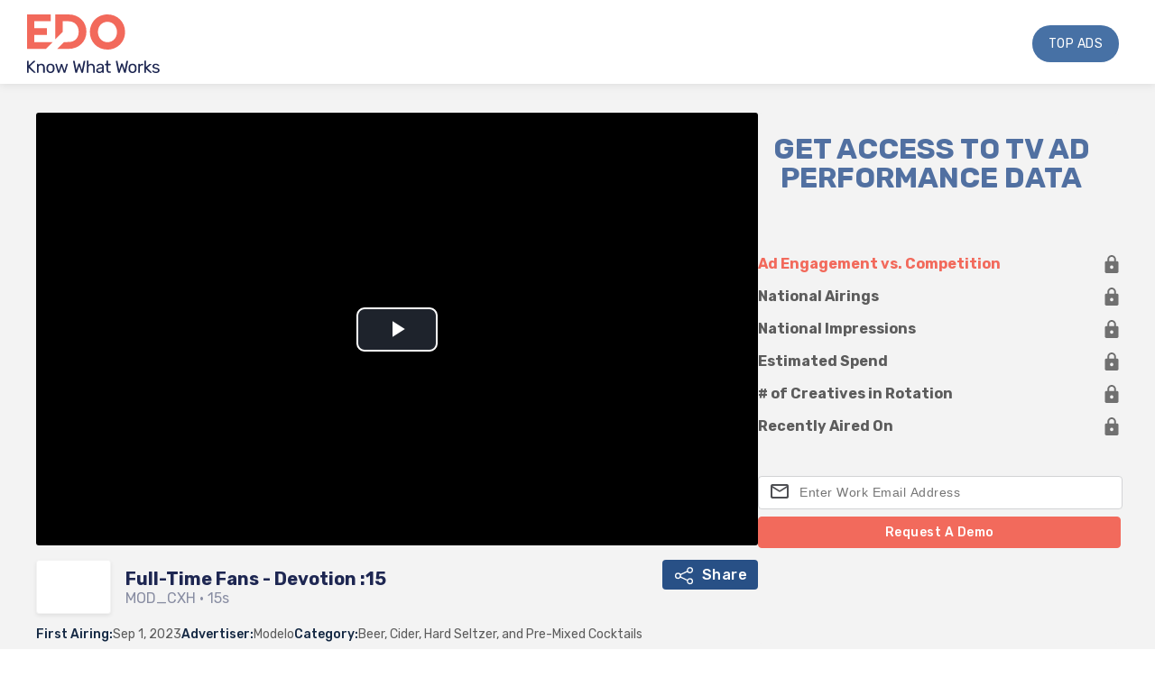

--- FILE ---
content_type: text/html
request_url: https://player.edo.com/public/watch/MOD_CXH
body_size: 479
content:
<!doctype html><html lang="en"><head><meta charset="utf-8"/><link rel="icon" href="/favicon.svg"/><meta name="viewport" content="width=device-width,initial-scale=1"/><meta name="theme-color" content="#000000"/><meta name="description" content="EDO Public Player"/><link rel="apple-touch-icon" href="/logo192.png"/><link rel="manifest" href="/manifest.json"/><title>EDO Public Player</title><script defer="defer" src="/static/js/main.6f62c6a9.js"></script><link href="/static/css/main.8c2353ae.css" rel="stylesheet"></head><body><noscript>You need to enable JavaScript to run this app.</noscript><div id="root"></div></body></html>

--- FILE ---
content_type: application/javascript
request_url: https://player.edo.com/static/js/main.6f62c6a9.js
body_size: 182880
content:
/*! For license information please see main.6f62c6a9.js.LICENSE.txt */
!function(){var e={6762:function(e,t,n){"use strict";n.d(t,{LE:function(){return u},Tg:function(){return v},WN:function(){return h},YJ:function(){return f},_3:function(){return d},ky:function(){return c},mG:function(){return s},nl:function(){return a},s4:function(){return p}});var r=n(4165),i=n(5861),o=n(1912),a="https://production-marketing.edo.com/data/",s="/ad-engage/brand-rankings-tv-ad-creatives",u="https://player.edo.com/public/watch/",l={"Cache-Control":"max-age=43200, must-revalidate",Accept:"application/json, text/plain, */*"},c=function(){return o.Z.get(a+"categories_metadata.json",{headers:l}).then((function(e){if("object"!=typeof e.data)throw new Error("No data");if(e.data)return e.data}))},f=function(){var e=(0,i.Z)((0,r.Z)().mark((function e(t){return(0,r.Z)().wrap((function(e){for(;;)switch(e.prev=e.next){case 0:return e.abrupt("return",o.Z.get(a+"categories/category_".concat(t,"_metrics.json"),{headers:l}).then((function(e){if("object"!=typeof(null===e||void 0===e?void 0:e.data))throw console.log("No Data"),new Error("No data");return null!==e&&void 0!==e&&e.data,null===e||void 0===e?void 0:e.data})));case 1:case"end":return e.stop()}}),e)})));return function(t){return e.apply(this,arguments)}}(),d=function(){var e=(0,i.Z)((0,r.Z)().mark((function e(t){return(0,r.Z)().wrap((function(e){for(;;)switch(e.prev=e.next){case 0:return e.abrupt("return",o.Z.get(a+"brands/brand_".concat(t,"_metrics.json"),{headers:l}).then((function(e){if("object"!=typeof(null===e||void 0===e?void 0:e.data))throw new Error("No data");return null!==e&&void 0!==e&&e.data,e.data})));case 1:case"end":return e.stop()}}),e)})));return function(t){return e.apply(this,arguments)}}(),h=function(e){var t;return e.public_id+"_"+(null===e||void 0===e||null===(t=e.name)||void 0===t?void 0:t.replace(/[^a-z0-9]/gi,""))},p=function(e){var t;return(null===e||void 0===e?void 0:e.brand_id)+"_"+(null===e||void 0===e||null===(t=e.brand_name)||void 0===t?void 0:t.replace(/[^a-z0-9]/gi,""))},v=function(e){return e?"https://dashboard.edo.com/jarvis/creatives/overview/".concat(e,"/"):"https://dashboard.edo.com/jarvis"}},5707:function(e,t,n){"use strict";var r=n(1413);t.Z=function(e){var t=(0,r.Z)({},e);return Object.keys(e).forEach((function(n){var r=n.replace(/-./g,(function(e){return e[1].toUpperCase()}));t[r]=e[n]})),t}},7151:function(e,t,n){"use strict";n.d(t,{Gd:function(){return g},cu:function(){return p}});var r=n(1413),i=n(5671),o=n(3144),a=n(6870),s=n(9846),u=n(6017),l=n(6748),c=n(9685),f=n(110),d=n(5462),h=function(){function e(t){var n=arguments.length>1&&void 0!==arguments[1]?arguments[1]:new f.s,r=arguments.length>2&&void 0!==arguments[2]?arguments[2]:4;(0,i.Z)(this,e),this._version=r,e.prototype.__init.call(this),this.getStackTop().scope=n,t&&this.bindClient(t)}return(0,o.Z)(e,[{key:"__init",value:function(){this._stack=[{}]}},{key:"isOlderThan",value:function(e){return this._version<e}},{key:"bindClient",value:function(e){this.getStackTop().client=e,e&&e.setupIntegrations&&e.setupIntegrations()}},{key:"pushScope",value:function(){var e=f.s.clone(this.getScope());return this.getStack().push({client:this.getClient(),scope:e}),e}},{key:"popScope",value:function(){return!(this.getStack().length<=1)&&!!this.getStack().pop()}},{key:"withScope",value:function(e){var t=this.pushScope();try{e(t)}finally{this.popScope()}}},{key:"getClient",value:function(){return this.getStackTop().client}},{key:"getScope",value:function(){return this.getStackTop().scope}},{key:"getStack",value:function(){return this._stack}},{key:"getStackTop",value:function(){return this._stack[this._stack.length-1]}},{key:"captureException",value:function(e,t){var n=this._lastEventId=t&&t.event_id?t.event_id:(0,a.DM)(),i=new Error("Sentry syntheticException");return this._withClient((function(o,a){o.captureException(e,(0,r.Z)((0,r.Z)({originalException:e,syntheticException:i},t),{},{event_id:n}),a)})),n}},{key:"captureMessage",value:function(e,t,n){var i=this._lastEventId=n&&n.event_id?n.event_id:(0,a.DM)(),o=new Error(e);return this._withClient((function(a,s){a.captureMessage(e,t,(0,r.Z)((0,r.Z)({originalException:e,syntheticException:o},n),{},{event_id:i}),s)})),i}},{key:"captureEvent",value:function(e,t){var n=t&&t.event_id?t.event_id:(0,a.DM)();return e.type||(this._lastEventId=n),this._withClient((function(i,o){i.captureEvent(e,(0,r.Z)((0,r.Z)({},t),{},{event_id:n}),o)})),n}},{key:"lastEventId",value:function(){return this._lastEventId}},{key:"addBreadcrumb",value:function(e,t){var n=this.getStackTop(),i=n.scope,o=n.client;if(i&&o){var a=o.getOptions&&o.getOptions()||{},l=a.beforeBreadcrumb,c=void 0===l?null:l,f=a.maxBreadcrumbs,d=void 0===f?100:f;if(!(d<=0)){var h=(0,s.yW)(),p=(0,r.Z)({timestamp:h},e),v=c?(0,u.Cf)((function(){return c(p,t)})):p;null!==v&&i.addBreadcrumb(v,d)}}}},{key:"setUser",value:function(e){var t=this.getScope();t&&t.setUser(e)}},{key:"setTags",value:function(e){var t=this.getScope();t&&t.setTags(e)}},{key:"setExtras",value:function(e){var t=this.getScope();t&&t.setExtras(e)}},{key:"setTag",value:function(e,t){var n=this.getScope();n&&n.setTag(e,t)}},{key:"setExtra",value:function(e,t){var n=this.getScope();n&&n.setExtra(e,t)}},{key:"setContext",value:function(e,t){var n=this.getScope();n&&n.setContext(e,t)}},{key:"configureScope",value:function(e){var t=this.getStackTop(),n=t.scope,r=t.client;n&&r&&e(n)}},{key:"run",value:function(e){var t=v(this);try{e(this)}finally{v(t)}}},{key:"getIntegration",value:function(e){var t=this.getClient();if(!t)return null;try{return t.getIntegration(e)}catch(n){return("undefined"===typeof __SENTRY_DEBUG__||__SENTRY_DEBUG__)&&u.kg.warn("Cannot retrieve integration ".concat(e.id," from the current Hub")),null}}},{key:"startTransaction",value:function(e,t){return this._callExtensionMethod("startTransaction",e,t)}},{key:"traceHeaders",value:function(){return this._callExtensionMethod("traceHeaders")}},{key:"captureSession",value:function(){var e=arguments.length>0&&void 0!==arguments[0]&&arguments[0];if(e)return this.endSession();this._sendSessionUpdate()}},{key:"endSession",value:function(){var e=this.getStackTop(),t=e&&e.scope,n=t&&t.getSession();n&&(0,d.RJ)(n),this._sendSessionUpdate(),t&&t.setSession()}},{key:"startSession",value:function(e){var t=this.getStackTop(),n=t.scope,i=t.client,o=i&&i.getOptions()||{},a=o.release,s=o.environment,u=(l.n2.navigator||{}).userAgent,c=(0,d.Hv)((0,r.Z)((0,r.Z)((0,r.Z)({release:a,environment:s},n&&{user:n.getUser()}),u&&{userAgent:u}),e));if(n){var f=n.getSession&&n.getSession();f&&"ok"===f.status&&(0,d.CT)(f,{status:"exited"}),this.endSession(),n.setSession(c)}return c}},{key:"shouldSendDefaultPii",value:function(){var e=this.getClient(),t=e&&e.getOptions();return Boolean(t&&t.sendDefaultPii)}},{key:"_sendSessionUpdate",value:function(){var e=this.getStackTop(),t=e.scope,n=e.client;if(t){var r=t.getSession();r&&n&&n.captureSession&&n.captureSession(r)}}},{key:"_withClient",value:function(e){var t=this.getStackTop(),n=t.scope,r=t.client;r&&e(r,n)}},{key:"_callExtensionMethod",value:function(e){var t=p(),n=t.__SENTRY__;if(n&&n.extensions&&"function"===typeof n.extensions[e]){for(var r=arguments.length,i=new Array(r>1?r-1:0),o=1;o<r;o++)i[o-1]=arguments[o];return n.extensions[e].apply(this,i)}("undefined"===typeof __SENTRY_DEBUG__||__SENTRY_DEBUG__)&&u.kg.warn("Extension method ".concat(e," couldn't be found, doing nothing."))}}]),e}();function p(){return l.n2.__SENTRY__=l.n2.__SENTRY__||{extensions:{},hub:void 0},l.n2}function v(e){var t=p(),n=y(t);return w(t,e),n}function g(){var e=p();return m(e)&&!y(e).isOlderThan(4)||w(e,new h),(0,c.KV)()?function(e){try{var t=p().__SENTRY__,n=t&&t.extensions&&t.extensions.domain&&t.extensions.domain.active;if(!n)return y(e);if(!m(n)||y(n).isOlderThan(4)){var r=y(e).getStackTop();w(n,new h(r.client,f.s.clone(r.scope)))}return y(n)}catch(i){return y(e)}}(e):y(e)}function m(e){return!!(e&&e.__SENTRY__&&e.__SENTRY__.hub)}function y(e){return(0,l.YO)("hub",(function(){return new h}),e)}function w(e,t){return!!e&&((e.__SENTRY__=e.__SENTRY__||{}).hub=t,!0)}},110:function(e,t,n){"use strict";n.d(t,{c:function(){return m},s:function(){return v}});var r=n(2982),i=n(4942),o=n(1413),a=n(5671),s=n(3144),u=n(8805),l=n(9846),c=n(9153),f=n(6017),d=n(6870),h=n(6748),p=n(5462),v=function(){function e(){(0,a.Z)(this,e),this._notifyingListeners=!1,this._scopeListeners=[],this._eventProcessors=[],this._breadcrumbs=[],this._attachments=[],this._user={},this._tags={},this._extra={},this._contexts={},this._sdkProcessingMetadata={}}return(0,s.Z)(e,[{key:"addScopeListener",value:function(e){this._scopeListeners.push(e)}},{key:"addEventProcessor",value:function(e){return this._eventProcessors.push(e),this}},{key:"setUser",value:function(e){return this._user=e||{},this._session&&(0,p.CT)(this._session,{user:e}),this._notifyScopeListeners(),this}},{key:"getUser",value:function(){return this._user}},{key:"getRequestSession",value:function(){return this._requestSession}},{key:"setRequestSession",value:function(e){return this._requestSession=e,this}},{key:"setTags",value:function(e){return this._tags=(0,o.Z)((0,o.Z)({},this._tags),e),this._notifyScopeListeners(),this}},{key:"setTag",value:function(e,t){return this._tags=(0,o.Z)((0,o.Z)({},this._tags),{},(0,i.Z)({},e,t)),this._notifyScopeListeners(),this}},{key:"setExtras",value:function(e){return this._extra=(0,o.Z)((0,o.Z)({},this._extra),e),this._notifyScopeListeners(),this}},{key:"setExtra",value:function(e,t){return this._extra=(0,o.Z)((0,o.Z)({},this._extra),{},(0,i.Z)({},e,t)),this._notifyScopeListeners(),this}},{key:"setFingerprint",value:function(e){return this._fingerprint=e,this._notifyScopeListeners(),this}},{key:"setLevel",value:function(e){return this._level=e,this._notifyScopeListeners(),this}},{key:"setTransactionName",value:function(e){return this._transactionName=e,this._notifyScopeListeners(),this}},{key:"setContext",value:function(e,t){return null===t?delete this._contexts[e]:this._contexts[e]=t,this._notifyScopeListeners(),this}},{key:"setSpan",value:function(e){return this._span=e,this._notifyScopeListeners(),this}},{key:"getSpan",value:function(){return this._span}},{key:"getTransaction",value:function(){var e=this.getSpan();return e&&e.transaction}},{key:"setSession",value:function(e){return e?this._session=e:delete this._session,this._notifyScopeListeners(),this}},{key:"getSession",value:function(){return this._session}},{key:"update",value:function(t){if(!t)return this;if("function"===typeof t){var n=t(this);return n instanceof e?n:this}return t instanceof e?(this._tags=(0,o.Z)((0,o.Z)({},this._tags),t._tags),this._extra=(0,o.Z)((0,o.Z)({},this._extra),t._extra),this._contexts=(0,o.Z)((0,o.Z)({},this._contexts),t._contexts),t._user&&Object.keys(t._user).length&&(this._user=t._user),t._level&&(this._level=t._level),t._fingerprint&&(this._fingerprint=t._fingerprint),t._requestSession&&(this._requestSession=t._requestSession)):(0,u.PO)(t)&&(this._tags=(0,o.Z)((0,o.Z)({},this._tags),t.tags),this._extra=(0,o.Z)((0,o.Z)({},this._extra),t.extra),this._contexts=(0,o.Z)((0,o.Z)({},this._contexts),t.contexts),t.user&&(this._user=t.user),t.level&&(this._level=t.level),t.fingerprint&&(this._fingerprint=t.fingerprint),t.requestSession&&(this._requestSession=t.requestSession)),this}},{key:"clear",value:function(){return this._breadcrumbs=[],this._tags={},this._extra={},this._user={},this._contexts={},this._level=void 0,this._transactionName=void 0,this._fingerprint=void 0,this._requestSession=void 0,this._span=void 0,this._session=void 0,this._notifyScopeListeners(),this._attachments=[],this}},{key:"addBreadcrumb",value:function(e,t){var n="number"===typeof t?t:100;if(n<=0)return this;var i=(0,o.Z)({timestamp:(0,l.yW)()},e);return this._breadcrumbs=[].concat((0,r.Z)(this._breadcrumbs),[i]).slice(-n),this._notifyScopeListeners(),this}},{key:"getLastBreadcrumb",value:function(){return this._breadcrumbs[this._breadcrumbs.length-1]}},{key:"clearBreadcrumbs",value:function(){return this._breadcrumbs=[],this._notifyScopeListeners(),this}},{key:"addAttachment",value:function(e){return this._attachments.push(e),this}},{key:"getAttachments",value:function(){return this._attachments}},{key:"clearAttachments",value:function(){return this._attachments=[],this}},{key:"applyToEvent",value:function(e){var t=arguments.length>1&&void 0!==arguments[1]?arguments[1]:{};if(this._extra&&Object.keys(this._extra).length&&(e.extra=(0,o.Z)((0,o.Z)({},this._extra),e.extra)),this._tags&&Object.keys(this._tags).length&&(e.tags=(0,o.Z)((0,o.Z)({},this._tags),e.tags)),this._user&&Object.keys(this._user).length&&(e.user=(0,o.Z)((0,o.Z)({},this._user),e.user)),this._contexts&&Object.keys(this._contexts).length&&(e.contexts=(0,o.Z)((0,o.Z)({},this._contexts),e.contexts)),this._level&&(e.level=this._level),this._transactionName&&(e.transaction=this._transactionName),this._span){e.contexts=(0,o.Z)({trace:this._span.getTraceContext()},e.contexts);var n=this._span.transaction&&this._span.transaction.name;n&&(e.tags=(0,o.Z)({transaction:n},e.tags))}return this._applyFingerprint(e),e.breadcrumbs=[].concat((0,r.Z)(e.breadcrumbs||[]),(0,r.Z)(this._breadcrumbs)),e.breadcrumbs=e.breadcrumbs.length>0?e.breadcrumbs:void 0,e.sdkProcessingMetadata=(0,o.Z)((0,o.Z)({},e.sdkProcessingMetadata),this._sdkProcessingMetadata),this._notifyEventProcessors([].concat((0,r.Z)(g()),(0,r.Z)(this._eventProcessors)),e,t)}},{key:"setSDKProcessingMetadata",value:function(e){return this._sdkProcessingMetadata=(0,o.Z)((0,o.Z)({},this._sdkProcessingMetadata),e),this}},{key:"_notifyEventProcessors",value:function(e,t,n){var r=this,i=arguments.length>3&&void 0!==arguments[3]?arguments[3]:0;return new c.cW((function(a,s){var l=e[i];if(null===t||"function"!==typeof l)a(t);else{var c=l((0,o.Z)({},t),n);("undefined"===typeof __SENTRY_DEBUG__||__SENTRY_DEBUG__)&&l.id&&null===c&&f.kg.log('Event processor "'.concat(l.id,'" dropped event')),(0,u.J8)(c)?c.then((function(t){return r._notifyEventProcessors(e,t,n,i+1).then(a)})).then(null,s):r._notifyEventProcessors(e,c,n,i+1).then(a).then(null,s)}}))}},{key:"_notifyScopeListeners",value:function(){var e=this;this._notifyingListeners||(this._notifyingListeners=!0,this._scopeListeners.forEach((function(t){t(e)})),this._notifyingListeners=!1)}},{key:"_applyFingerprint",value:function(e){e.fingerprint=e.fingerprint?(0,d.lE)(e.fingerprint):[],this._fingerprint&&(e.fingerprint=e.fingerprint.concat(this._fingerprint)),e.fingerprint&&!e.fingerprint.length&&delete e.fingerprint}}],[{key:"clone",value:function(t){var n=new e;return t&&(n._breadcrumbs=(0,r.Z)(t._breadcrumbs),n._tags=(0,o.Z)({},t._tags),n._extra=(0,o.Z)({},t._extra),n._contexts=(0,o.Z)({},t._contexts),n._user=t._user,n._level=t._level,n._span=t._span,n._session=t._session,n._transactionName=t._transactionName,n._fingerprint=t._fingerprint,n._eventProcessors=(0,r.Z)(t._eventProcessors),n._requestSession=t._requestSession,n._attachments=(0,r.Z)(t._attachments),n._sdkProcessingMetadata=(0,o.Z)({},t._sdkProcessingMetadata)),n}}]),e}();function g(){return(0,h.YO)("globalEventProcessors",(function(){return[]}))}function m(e){g().push(e)}},5462:function(e,t,n){"use strict";n.d(t,{CT:function(){return s},Hv:function(){return a},RJ:function(){return u}});var r=n(9846),i=n(6870),o=n(5256);function a(e){var t=(0,r.ph)(),n={sid:(0,i.DM)(),init:!0,timestamp:t,started:t,duration:0,status:"ok",errors:0,ignoreDuration:!1,toJSON:function(){return function(e){return(0,o.Jr)({sid:"".concat(e.sid),init:e.init,started:new Date(1e3*e.started).toISOString(),timestamp:new Date(1e3*e.timestamp).toISOString(),status:e.status,errors:e.errors,did:"number"===typeof e.did||"string"===typeof e.did?"".concat(e.did):void 0,duration:e.duration,attrs:{release:e.release,environment:e.environment,ip_address:e.ipAddress,user_agent:e.userAgent}})}(n)}};return e&&s(n,e),n}function s(e){var t=arguments.length>1&&void 0!==arguments[1]?arguments[1]:{};if(t.user&&(!e.ipAddress&&t.user.ip_address&&(e.ipAddress=t.user.ip_address),e.did||t.did||(e.did=t.user.id||t.user.email||t.user.username)),e.timestamp=t.timestamp||(0,r.ph)(),t.ignoreDuration&&(e.ignoreDuration=t.ignoreDuration),t.sid&&(e.sid=32===t.sid.length?t.sid:(0,i.DM)()),void 0!==t.init&&(e.init=t.init),!e.did&&t.did&&(e.did="".concat(t.did)),"number"===typeof t.started&&(e.started=t.started),e.ignoreDuration)e.duration=void 0;else if("number"===typeof t.duration)e.duration=t.duration;else{var n=e.timestamp-e.started;e.duration=n>=0?n:0}t.release&&(e.release=t.release),t.environment&&(e.environment=t.environment),!e.ipAddress&&t.ipAddress&&(e.ipAddress=t.ipAddress),!e.userAgent&&t.userAgent&&(e.userAgent=t.userAgent),"number"===typeof t.errors&&(e.errors=t.errors),t.status&&(e.status=t.status)}function u(e,t){var n={};t?n={status:t}:"ok"===e.status&&(n={status:"exited"}),s(e,n)}},3499:function(e,t,n){"use strict";n.d(t,{ro:function(){return y},lb:function(){return m}});var r=n(2982),i=n(1413),o=n(7151),a=n(6017),s=n(8805),u=n(9685),l=n(2034),c=n(5129);function f(){var e=(0,c.x1)();if(e){var t="internal_error";("undefined"===typeof __SENTRY_DEBUG__||__SENTRY_DEBUG__)&&a.kg.log("[Tracing] Transaction: ".concat(t," -> Global error occured")),e.setStatus(t)}}var d=n(5522),h=n(4281);function p(){var e=this.getScope();if(e){var t=e.getSpan();if(t)return{"sentry-trace":t.toTraceparent()}}return{}}function v(e,t,n){return(0,c.zu)(t)?void 0!==e.sampled?(e.setMetadata({sampleRate:Number(e.sampled)}),e):("function"===typeof t.tracesSampler?(r=t.tracesSampler(n),e.setMetadata({sampleRate:Number(r)})):void 0!==n.parentSampled?r=n.parentSampled:(r=t.tracesSampleRate,e.setMetadata({sampleRate:Number(r)})),function(e){if((0,s.i2)(e)||"number"!==typeof e&&"boolean"!==typeof e)return("undefined"===typeof __SENTRY_DEBUG__||__SENTRY_DEBUG__)&&a.kg.warn("[Tracing] Given sample rate is invalid. Sample rate must be a boolean or a number between 0 and 1. Got ".concat(JSON.stringify(e)," of type ").concat(JSON.stringify(typeof e),".")),!1;if(e<0||e>1)return("undefined"===typeof __SENTRY_DEBUG__||__SENTRY_DEBUG__)&&a.kg.warn("[Tracing] Given sample rate is invalid. Sample rate must be between 0 and 1. Got ".concat(e,".")),!1;return!0}(r)?r?(e.sampled=Math.random()<r,e.sampled?(("undefined"===typeof __SENTRY_DEBUG__||__SENTRY_DEBUG__)&&a.kg.log("[Tracing] starting ".concat(e.op," transaction - ").concat(e.name)),e):(("undefined"===typeof __SENTRY_DEBUG__||__SENTRY_DEBUG__)&&a.kg.log("[Tracing] Discarding transaction because it's not included in the random sample (sampling rate = ".concat(Number(r),")")),e)):(("undefined"===typeof __SENTRY_DEBUG__||__SENTRY_DEBUG__)&&a.kg.log("[Tracing] Discarding transaction because ".concat("function"===typeof t.tracesSampler?"tracesSampler returned 0 or false":"a negative sampling decision was inherited or tracesSampleRate is set to 0")),e.sampled=!1,e):(("undefined"===typeof __SENTRY_DEBUG__||__SENTRY_DEBUG__)&&a.kg.warn("[Tracing] Discarding transaction because of invalid sample rate."),e.sampled=!1,e)):(e.sampled=!1,e);var r}function g(e,t){var n=this.getClient(),r=n&&n.getOptions()||{},o=r.instrumenter||"sentry",s=e.instrumenter||"sentry";o!==s&&(("undefined"===typeof __SENTRY_DEBUG__||__SENTRY_DEBUG__)&&a.kg.error("A transaction was started with instrumenter=`".concat(s,"`, but the SDK is configured with the `").concat(o,"` instrumenter.\nThe transaction will not be sampled. Please use the ").concat(o," instrumentation to start transactions.")),e.sampled=!1);var u=new h.Y(e,this);return(u=v(u,r,(0,i.Z)({parentSampled:e.parentSampled,transactionContext:e},t))).sampled&&u.initSpanRecorder(r._experiments&&r._experiments.maxSpans),u}function m(e,t,n,r,o,a,s){var u=e.getClient(),l=u&&u.getOptions()||{},c=new d.io(t,e,n,r,s,o);return(c=v(c,l,(0,i.Z)({parentSampled:t.parentSampled,transactionContext:t},a))).sampled&&c.initSpanRecorder(l._experiments&&l._experiments.maxSpans),c}function y(){!function(){var e=(0,o.cu)();e.__SENTRY__&&(e.__SENTRY__.extensions=e.__SENTRY__.extensions||{},e.__SENTRY__.extensions.startTransaction||(e.__SENTRY__.extensions.startTransaction=g),e.__SENTRY__.extensions.traceHeaders||(e.__SENTRY__.extensions.traceHeaders=p))}(),(0,u.KV)()&&function(){var t=(0,o.cu)();if(t.__SENTRY__){var n={mongodb:function(){return new((0,u.l$)(e,"./integrations/node/mongo").Mongo)},mongoose:function(){return new((0,u.l$)(e,"./integrations/node/mongo").Mongo)({mongoose:!0})},mysql:function(){return new((0,u.l$)(e,"./integrations/node/mysql").Mysql)},pg:function(){return new((0,u.l$)(e,"./integrations/node/postgres").Postgres)}},i=Object.keys(n).filter((function(e){return!!(0,u.$y)(e)})).map((function(e){try{return n[e]()}catch(t){return}})).filter((function(e){return e}));i.length>0&&(t.__SENTRY__.integrations=[].concat((0,r.Z)(t.__SENTRY__.integrations||[]),(0,r.Z)(i)))}}(),(0,l.o)("error",f),(0,l.o)("unhandledrejection",f)}e=n.hmd(e)},5522:function(e,t,n){"use strict";n.d(t,{hd:function(){return m},io:function(){return w},mg:function(){return g},nT:function(){return v}});var r=n(7762),i=n(7326),o=n(5671),a=n(3144),s=n(1752),u=n(1120),l=n(136),c=n(7277),f=n(9846),d=n(6017),h=n(4533),p=n(4281),v=1e3,g=3e4,m=5e3,y=function(e){(0,l.Z)(n,e);var t=(0,c.Z)(n);function n(e,r,i,a){var s;return(0,o.Z)(this,n),(s=t.call(this,a))._pushActivity=e,s._popActivity=r,s.transactionSpanId=i,s}return(0,a.Z)(n,[{key:"add",value:function(e){var t=this;e.spanId!==this.transactionSpanId&&(e.finish=function(n){e.endTimestamp="number"===typeof n?n:(0,f._I)(),t._popActivity(e.spanId)},void 0===e.endTimestamp&&this._pushActivity(e.spanId)),(0,s.Z)((0,u.Z)(n.prototype),"add",this).call(this,e)}}]),n}(h.gB),w=function(e){(0,l.Z)(n,e);var t=(0,c.Z)(n);function n(e,r){var a,s=arguments.length>2&&void 0!==arguments[2]?arguments[2]:v,u=arguments.length>3&&void 0!==arguments[3]?arguments[3]:g,l=arguments.length>4&&void 0!==arguments[4]?arguments[4]:m,c=arguments.length>5&&void 0!==arguments[5]&&arguments[5];return(0,o.Z)(this,n),(a=t.call(this,e,r))._idleHub=r,a._idleTimeout=s,a._finalTimeout=u,a._heartbeatInterval=l,a._onScope=c,n.prototype.__init.call((0,i.Z)(a)),n.prototype.__init2.call((0,i.Z)(a)),n.prototype.__init3.call((0,i.Z)(a)),n.prototype.__init4.call((0,i.Z)(a)),c&&(b(r),("undefined"===typeof __SENTRY_DEBUG__||__SENTRY_DEBUG__)&&d.kg.log("Setting idle transaction on scope. Span ID: ".concat(a.spanId)),r.configureScope((function(e){return e.setSpan((0,i.Z)(a))}))),a._startIdleTimeout(),setTimeout((function(){a._finished||(a.setStatus("deadline_exceeded"),a.finish())}),a._finalTimeout),a}return(0,a.Z)(n,[{key:"__init",value:function(){this.activities={}}},{key:"__init2",value:function(){this._heartbeatCounter=0}},{key:"__init3",value:function(){this._finished=!1}},{key:"__init4",value:function(){this._beforeFinishCallbacks=[]}},{key:"finish",value:function(){var e=this,t=arguments.length>0&&void 0!==arguments[0]?arguments[0]:(0,f._I)();if(this._finished=!0,this.activities={},this.spanRecorder){("undefined"===typeof __SENTRY_DEBUG__||__SENTRY_DEBUG__)&&d.kg.log("[Tracing] finishing IdleTransaction",new Date(1e3*t).toISOString(),this.op);var i,o=(0,r.Z)(this._beforeFinishCallbacks);try{for(o.s();!(i=o.n()).done;){var a=i.value;a(this,t)}}catch(l){o.e(l)}finally{o.f()}this.spanRecorder.spans=this.spanRecorder.spans.filter((function(n){if(n.spanId===e.spanId)return!0;n.endTimestamp||(n.endTimestamp=t,n.setStatus("cancelled"),("undefined"===typeof __SENTRY_DEBUG__||__SENTRY_DEBUG__)&&d.kg.log("[Tracing] cancelling span since transaction ended early",JSON.stringify(n,void 0,2)));var r=n.startTimestamp<t;return r||("undefined"===typeof __SENTRY_DEBUG__||__SENTRY_DEBUG__)&&d.kg.log("[Tracing] discarding Span since it happened after Transaction was finished",JSON.stringify(n,void 0,2)),r})),("undefined"===typeof __SENTRY_DEBUG__||__SENTRY_DEBUG__)&&d.kg.log("[Tracing] flushing IdleTransaction")}else("undefined"===typeof __SENTRY_DEBUG__||__SENTRY_DEBUG__)&&d.kg.log("[Tracing] No active IdleTransaction");return this._onScope&&b(this._idleHub),(0,s.Z)((0,u.Z)(n.prototype),"finish",this).call(this,t)}},{key:"registerBeforeFinishCallback",value:function(e){this._beforeFinishCallbacks.push(e)}},{key:"initSpanRecorder",value:function(e){var t=this;if(!this.spanRecorder){this.spanRecorder=new y((function(e){t._finished||t._pushActivity(e)}),(function(e){t._finished||t._popActivity(e)}),this.spanId,e),("undefined"===typeof __SENTRY_DEBUG__||__SENTRY_DEBUG__)&&d.kg.log("Starting heartbeat"),this._pingHeartbeat()}this.spanRecorder.add(this)}},{key:"_cancelIdleTimeout",value:function(){this._idleTimeoutID&&(clearTimeout(this._idleTimeoutID),this._idleTimeoutID=void 0)}},{key:"_startIdleTimeout",value:function(e){var t=this;this._cancelIdleTimeout(),this._idleTimeoutID=setTimeout((function(){t._finished||0!==Object.keys(t.activities).length||t.finish(e)}),this._idleTimeout)}},{key:"_pushActivity",value:function(e){this._cancelIdleTimeout(),("undefined"===typeof __SENTRY_DEBUG__||__SENTRY_DEBUG__)&&d.kg.log("[Tracing] pushActivity: ".concat(e)),this.activities[e]=!0,("undefined"===typeof __SENTRY_DEBUG__||__SENTRY_DEBUG__)&&d.kg.log("[Tracing] new activities count",Object.keys(this.activities).length)}},{key:"_popActivity",value:function(e){if(this.activities[e]&&(("undefined"===typeof __SENTRY_DEBUG__||__SENTRY_DEBUG__)&&d.kg.log("[Tracing] popActivity ".concat(e)),delete this.activities[e],("undefined"===typeof __SENTRY_DEBUG__||__SENTRY_DEBUG__)&&d.kg.log("[Tracing] new activities count",Object.keys(this.activities).length)),0===Object.keys(this.activities).length){var t=(0,f._I)()+this._idleTimeout/1e3;this._startIdleTimeout(t)}}},{key:"_beat",value:function(){if(!this._finished){var e=Object.keys(this.activities).join("");e===this._prevHeartbeatString?this._heartbeatCounter++:this._heartbeatCounter=1,this._prevHeartbeatString=e,this._heartbeatCounter>=3?(("undefined"===typeof __SENTRY_DEBUG__||__SENTRY_DEBUG__)&&d.kg.log("[Tracing] Transaction finished because of no change for 3 heart beats"),this.setStatus("deadline_exceeded"),this.finish()):this._pingHeartbeat()}}},{key:"_pingHeartbeat",value:function(){var e=this;("undefined"===typeof __SENTRY_DEBUG__||__SENTRY_DEBUG__)&&d.kg.log("pinging Heartbeat -> current counter: ".concat(this._heartbeatCounter)),setTimeout((function(){e._beat()}),this._heartbeatInterval)}}]),n}(p.Y);function b(e){var t=e.getScope();t&&(t.getTransaction()&&t.setSpan(void 0))}},4533:function(e,t,n){"use strict";n.d(t,{Dr:function(){return d},gB:function(){return f}});var r=n(4942),i=n(1413),o=n(5671),a=n(3144),s=n(6870),u=n(9846),l=n(6017),c=n(5256),f=function(){function e(){var t=arguments.length>0&&void 0!==arguments[0]?arguments[0]:1e3;(0,o.Z)(this,e),e.prototype.__init.call(this),this._maxlen=t}return(0,a.Z)(e,[{key:"__init",value:function(){this.spans=[]}},{key:"add",value:function(e){this.spans.length>this._maxlen?e.spanRecorder=void 0:this.spans.push(e)}}]),e}(),d=function(){function e(t){if((0,o.Z)(this,e),e.prototype.__init2.call(this),e.prototype.__init3.call(this),e.prototype.__init4.call(this),e.prototype.__init5.call(this),e.prototype.__init6.call(this),e.prototype.__init7.call(this),!t)return this;t.traceId&&(this.traceId=t.traceId),t.spanId&&(this.spanId=t.spanId),t.parentSpanId&&(this.parentSpanId=t.parentSpanId),"sampled"in t&&(this.sampled=t.sampled),t.op&&(this.op=t.op),t.description&&(this.description=t.description),t.data&&(this.data=t.data),t.tags&&(this.tags=t.tags),t.status&&(this.status=t.status),t.startTimestamp&&(this.startTimestamp=t.startTimestamp),t.endTimestamp&&(this.endTimestamp=t.endTimestamp),t.instrumenter&&(this.instrumenter=t.instrumenter)}return(0,a.Z)(e,[{key:"__init2",value:function(){this.traceId=(0,s.DM)()}},{key:"__init3",value:function(){this.spanId=(0,s.DM)().substring(16)}},{key:"__init4",value:function(){this.startTimestamp=(0,u._I)()}},{key:"__init5",value:function(){this.tags={}}},{key:"__init6",value:function(){this.data={}}},{key:"__init7",value:function(){this.instrumenter="sentry"}},{key:"startChild",value:function(t){var n=new e((0,i.Z)((0,i.Z)({},t),{},{parentSpanId:this.spanId,sampled:this.sampled,traceId:this.traceId}));if(n.spanRecorder=this.spanRecorder,n.spanRecorder&&n.spanRecorder.add(n),n.transaction=this.transaction,("undefined"===typeof __SENTRY_DEBUG__||__SENTRY_DEBUG__)&&n.transaction){var r=t&&t.op||"< unknown op >",o=n.transaction.name||"< unknown name >",a=n.transaction.spanId,s="[Tracing] Starting '".concat(r,"' span on transaction '").concat(o,"' (").concat(a,").");n.transaction.metadata.spanMetadata[n.spanId]={logMessage:s},l.kg.log(s)}return n}},{key:"setTag",value:function(e,t){return this.tags=(0,i.Z)((0,i.Z)({},this.tags),{},(0,r.Z)({},e,t)),this}},{key:"setData",value:function(e,t){return this.data=(0,i.Z)((0,i.Z)({},this.data),{},(0,r.Z)({},e,t)),this}},{key:"setStatus",value:function(e){return this.status=e,this}},{key:"setHttpStatus",value:function(e){this.setTag("http.status_code",String(e));var t=function(e){if(e<400&&e>=100)return"ok";if(e>=400&&e<500)switch(e){case 401:return"unauthenticated";case 403:return"permission_denied";case 404:return"not_found";case 409:return"already_exists";case 413:return"failed_precondition";case 429:return"resource_exhausted";default:return"invalid_argument"}if(e>=500&&e<600)switch(e){case 501:return"unimplemented";case 503:return"unavailable";case 504:return"deadline_exceeded";default:return"internal_error"}return"unknown_error"}(e);return"unknown_error"!==t&&this.setStatus(t),this}},{key:"isSuccess",value:function(){return"ok"===this.status}},{key:"finish",value:function(e){if(("undefined"===typeof __SENTRY_DEBUG__||__SENTRY_DEBUG__)&&this.transaction&&this.transaction.spanId!==this.spanId){var t=this.transaction.metadata.spanMetadata[this.spanId].logMessage;t&&l.kg.log(t.replace("Starting","Finishing"))}this.endTimestamp="number"===typeof e?e:(0,u._I)()}},{key:"toTraceparent",value:function(){var e="";return void 0!==this.sampled&&(e=this.sampled?"-1":"-0"),"".concat(this.traceId,"-").concat(this.spanId).concat(e)}},{key:"toContext",value:function(){return(0,c.Jr)({data:this.data,description:this.description,endTimestamp:this.endTimestamp,op:this.op,parentSpanId:this.parentSpanId,sampled:this.sampled,spanId:this.spanId,startTimestamp:this.startTimestamp,status:this.status,tags:this.tags,traceId:this.traceId})}},{key:"updateWithContext",value:function(e){return this.data=e.data||{},this.description=e.description,this.endTimestamp=e.endTimestamp,this.op=e.op,this.parentSpanId=e.parentSpanId,this.sampled=e.sampled,this.spanId=e.spanId||this.spanId,this.startTimestamp=e.startTimestamp||this.startTimestamp,this.status=e.status,this.tags=e.tags||{},this.traceId=e.traceId||this.traceId,this}},{key:"getTraceContext",value:function(){return(0,c.Jr)({data:Object.keys(this.data).length>0?this.data:void 0,description:this.description,op:this.op,parent_span_id:this.parentSpanId,span_id:this.spanId,status:this.status,tags:Object.keys(this.tags).length>0?this.tags:void 0,trace_id:this.traceId})}},{key:"toJSON",value:function(){return(0,c.Jr)({data:Object.keys(this.data).length>0?this.data:void 0,description:this.description,op:this.op,parent_span_id:this.parentSpanId,span_id:this.spanId,start_timestamp:this.startTimestamp,status:this.status,tags:Object.keys(this.tags).length>0?this.tags:void 0,timestamp:this.endTimestamp,trace_id:this.traceId})}}]),e}()},4281:function(e,t,n){"use strict";n.d(t,{Y:function(){return g}});var r=n(1413),i=n(5671),o=n(3144),a=n(7326),s=n(1752),u=n(1120),l=n(136),c=n(7277),f=n(7151),d=n(9846),h=n(6017),p=n(5256),v=n(4533),g=function(e){(0,l.Z)(n,e);var t=(0,c.Z)(n);function n(e,o){var s;(0,i.Z)(this,n),s=t.call(this,e),n.prototype.__init.call((0,a.Z)(s)),n.prototype.__init2.call((0,a.Z)(s)),n.prototype.__init3.call((0,a.Z)(s)),s._hub=o||(0,f.Gd)(),s._name=e.name||"",s.metadata=(0,r.Z)((0,r.Z)({source:"custom"},e.metadata),{},{spanMetadata:{},changes:[],propagations:0}),s._trimEnd=e.trimEnd,s.transaction=(0,a.Z)(s);var u=s.metadata.dynamicSamplingContext;return u&&(s._frozenDynamicSamplingContext=(0,r.Z)({},u)),s}return(0,o.Z)(n,[{key:"__init",value:function(){this._measurements={}}},{key:"__init2",value:function(){this._contexts={}}},{key:"__init3",value:function(){this._frozenDynamicSamplingContext=void 0}},{key:"name",get:function(){return this._name},set:function(e){this.setName(e)}},{key:"setName",value:function(e){var t=arguments.length>1&&void 0!==arguments[1]?arguments[1]:"custom";e===this.name&&t===this.metadata.source||this.metadata.changes.push({source:this.metadata.source,timestamp:(0,d.ph)(),propagations:this.metadata.propagations}),this._name=e,this.metadata.source=t}},{key:"initSpanRecorder",value:function(){var e=arguments.length>0&&void 0!==arguments[0]?arguments[0]:1e3;this.spanRecorder||(this.spanRecorder=new v.gB(e)),this.spanRecorder.add(this)}},{key:"setContext",value:function(e,t){null===t?delete this._contexts[e]:this._contexts[e]=t}},{key:"setMeasurement",value:function(e,t){var n=arguments.length>2&&void 0!==arguments[2]?arguments[2]:"";this._measurements[e]={value:t,unit:n}}},{key:"setMetadata",value:function(e){this.metadata=(0,r.Z)((0,r.Z)({},this.metadata),e)}},{key:"finish",value:function(e){var t=this;if(void 0===this.endTimestamp){if(this.name||(("undefined"===typeof __SENTRY_DEBUG__||__SENTRY_DEBUG__)&&h.kg.warn("Transaction has no name, falling back to `<unlabeled transaction>`."),this.name="<unlabeled transaction>"),(0,s.Z)((0,u.Z)(n.prototype),"finish",this).call(this,e),!0===this.sampled){var i=this.spanRecorder?this.spanRecorder.spans.filter((function(e){return e!==t&&e.endTimestamp})):[];this._trimEnd&&i.length>0&&(this.endTimestamp=i.reduce((function(e,t){return e.endTimestamp&&t.endTimestamp?e.endTimestamp>t.endTimestamp?e:t:e})).endTimestamp);var o=this.metadata,a=(0,r.Z)({contexts:(0,r.Z)((0,r.Z)({},this._contexts),{},{trace:this.getTraceContext()}),spans:i,start_timestamp:this.startTimestamp,tags:this.tags,timestamp:this.endTimestamp,transaction:this.name,type:"transaction",sdkProcessingMetadata:(0,r.Z)((0,r.Z)({},o),{},{dynamicSamplingContext:this.getDynamicSamplingContext()})},o.source&&{transaction_info:{source:o.source,changes:o.changes,propagations:o.propagations}});return Object.keys(this._measurements).length>0&&(("undefined"===typeof __SENTRY_DEBUG__||__SENTRY_DEBUG__)&&h.kg.log("[Measurements] Adding measurements to transaction",JSON.stringify(this._measurements,void 0,2)),a.measurements=this._measurements),("undefined"===typeof __SENTRY_DEBUG__||__SENTRY_DEBUG__)&&h.kg.log("[Tracing] Finishing ".concat(this.op," transaction: ").concat(this.name,".")),this._hub.captureEvent(a)}("undefined"===typeof __SENTRY_DEBUG__||__SENTRY_DEBUG__)&&h.kg.log("[Tracing] Discarding transaction because its trace was not chosen to be sampled.");var l=this._hub.getClient();l&&l.recordDroppedEvent("sample_rate","transaction")}}},{key:"toContext",value:function(){var e=(0,s.Z)((0,u.Z)(n.prototype),"toContext",this).call(this);return(0,p.Jr)((0,r.Z)((0,r.Z)({},e),{},{name:this.name,trimEnd:this._trimEnd}))}},{key:"updateWithContext",value:function(e){return(0,s.Z)((0,u.Z)(n.prototype),"updateWithContext",this).call(this,e),this.name=e.name||"",this._trimEnd=e.trimEnd,this}},{key:"getDynamicSamplingContext",value:function(){if(this._frozenDynamicSamplingContext)return this._frozenDynamicSamplingContext;var e=this._hub||(0,f.Gd)(),t=e&&e.getClient();if(!t)return{};var n=t.getOptions()||{},r=n.environment,i=n.release,o=(t.getDsn()||{}).publicKey,a=this.metadata.sampleRate,s=void 0!==a?a.toString():void 0,u=e.getScope(),l=(u&&u.getUser()||{}).segment,c=this.metadata.source,d=c&&"url"!==c?this.name:void 0;return(0,p.Jr)({environment:r,release:i,transaction:d,user_segment:l,public_key:o,trace_id:this.traceId,sample_rate:s})}}]),n}(v.Dr)},5129:function(e,t,n){"use strict";n.d(t,{XL:function(){return a},x1:function(){return o},zu:function(){return i}});var r=n(7151);function i(e){var t=(0,r.Gd)().getClient(),n=e||t&&t.getOptions();return!!n&&("tracesSampleRate"in n||"tracesSampler"in n)}function o(e){var t=(e||(0,r.Gd)()).getScope();return t&&t.getTransaction()}function a(e){return e/1e3}},4044:function(e,t,n){"use strict";n.d(t,{Rt:function(){return o},l4:function(){return s},qT:function(){return u}});var r=n(8805),i=(0,n(6748).Rf)();function o(e){var t=arguments.length>1&&void 0!==arguments[1]?arguments[1]:{};try{for(var n,r=e,i=5,o=[],s=0,u=0,l=" > ",c=l.length,f=Array.isArray(t)?t:t.keyAttrs,d=!Array.isArray(t)&&t.maxStringLength||80;r&&s++<i&&!("html"===(n=a(r,f))||s>1&&u+o.length*c+n.length>=d);)o.push(n),u+=n.length,r=r.parentNode;return o.reverse().join(l)}catch(h){return"<unknown>"}}function a(e,t){var n,i,o,a,s,u=e,l=[];if(!u||!u.tagName)return"";l.push(u.tagName.toLowerCase());var c=t&&t.length?t.filter((function(e){return u.getAttribute(e)})).map((function(e){return[e,u.getAttribute(e)]})):null;if(c&&c.length)c.forEach((function(e){l.push("[".concat(e[0],'="').concat(e[1],'"]'))}));else if(u.id&&l.push("#".concat(u.id)),(n=u.className)&&(0,r.HD)(n))for(i=n.split(/\s+/),s=0;s<i.length;s++)l.push(".".concat(i[s]));var f=["aria-label","type","name","title","alt"];for(s=0;s<f.length;s++)o=f[s],(a=u.getAttribute(o))&&l.push("[".concat(o,'="').concat(a,'"]'));return l.join("")}function s(){try{return i.document.location.href}catch(e){return""}}function u(e){return i.document&&i.document.querySelector?i.document.querySelector(e):null}},6900:function(e,t,n){"use strict";function r(){return"undefined"!==typeof __SENTRY_BROWSER_BUNDLE__&&!!__SENTRY_BROWSER_BUNDLE__}function i(){return"npm"}n.d(t,{S:function(){return i},n:function(){return r}})},2034:function(e,t,n){"use strict";n.d(t,{o:function(){return v}});var r,i=n(1413),o=n(7762),a=n(8805),s=n(6017),u=n(5256),l=n(8578),c=n(4678),f=(0,n(6748).Rf)(),d={},h={};function p(e){if(!h[e])switch(h[e]=!0,e){case"console":!function(){if(!("console"in f))return;s.RU.forEach((function(e){e in f.console&&(0,u.hl)(f.console,e,(function(t){return function(){for(var n=arguments.length,r=new Array(n),i=0;i<n;i++)r[i]=arguments[i];g("console",{args:r,level:e}),t&&t.apply(f.console,r)}}))}))}();break;case"dom":!function(){if(!("document"in f))return;var e=g.bind(null,"dom"),t=k(e,!0);f.document.addEventListener("click",t,!1),f.document.addEventListener("keypress",t,!1),["EventTarget","Node"].forEach((function(t){var n=f[t]&&f[t].prototype;n&&n.hasOwnProperty&&n.hasOwnProperty("addEventListener")&&((0,u.hl)(n,"addEventListener",(function(t){return function(n,r,i){if("click"===n||"keypress"==n)try{var o=this,a=o.__sentry_instrumentation_handlers__=o.__sentry_instrumentation_handlers__||{},s=a[n]=a[n]||{refCount:0};if(!s.handler){var u=k(e);s.handler=u,t.call(this,n,u,i)}s.refCount++}catch(l){}return t.call(this,n,r,i)}})),(0,u.hl)(n,"removeEventListener",(function(e){return function(t,n,r){if("click"===t||"keypress"==t)try{var i=this,o=i.__sentry_instrumentation_handlers__||{},a=o[t];a&&(a.refCount--,a.refCount<=0&&(e.call(this,t,a.handler,r),a.handler=void 0,delete o[t]),0===Object.keys(o).length&&delete i.__sentry_instrumentation_handlers__)}catch(s){}return e.call(this,t,n,r)}})))}))}();break;case"xhr":!function(){if(!("XMLHttpRequest"in f))return;var e=XMLHttpRequest.prototype;(0,u.hl)(e,"open",(function(e){return function(){for(var t=arguments.length,n=new Array(t),r=0;r<t;r++)n[r]=arguments[r];var i=this,o=n[1],s=i.__sentry_xhr__={method:(0,a.HD)(n[0])?n[0].toUpperCase():n[0],url:n[1]};(0,a.HD)(o)&&"POST"===s.method&&o.match(/sentry_key/)&&(i.__sentry_own_request__=!0);var l=function(){if(4===i.readyState){try{s.status_code=i.status}catch(e){}g("xhr",{args:n,endTimestamp:Date.now(),startTimestamp:Date.now(),xhr:i})}};return"onreadystatechange"in i&&"function"===typeof i.onreadystatechange?(0,u.hl)(i,"onreadystatechange",(function(e){return function(){l();for(var t=arguments.length,n=new Array(t),r=0;r<t;r++)n[r]=arguments[r];return e.apply(i,n)}})):i.addEventListener("readystatechange",l),e.apply(i,n)}})),(0,u.hl)(e,"send",(function(e){return function(){for(var t=arguments.length,n=new Array(t),r=0;r<t;r++)n[r]=arguments[r];return this.__sentry_xhr__&&void 0!==n[0]&&(this.__sentry_xhr__.body=n[0]),g("xhr",{args:n,startTimestamp:Date.now(),xhr:this}),e.apply(this,n)}}))}();break;case"fetch":!function(){if(!(0,c.t$)())return;(0,u.hl)(f,"fetch",(function(e){return function(){for(var t=arguments.length,n=new Array(t),r=0;r<t;r++)n[r]=arguments[r];var o={args:n,fetchData:{method:m(n),url:y(n)},startTimestamp:Date.now()};return g("fetch",(0,i.Z)({},o)),e.apply(f,n).then((function(e){return g("fetch",(0,i.Z)((0,i.Z)({},o),{},{endTimestamp:Date.now(),response:e})),e}),(function(e){throw g("fetch",(0,i.Z)((0,i.Z)({},o),{},{endTimestamp:Date.now(),error:e})),e}))}}))}();break;case"history":!function(){if(!(0,c.Bf)())return;var e=f.onpopstate;function t(e){return function(){for(var t=arguments.length,n=new Array(t),i=0;i<t;i++)n[i]=arguments[i];var o=n.length>2?n[2]:void 0;if(o){var a=r,s=String(o);r=s,g("history",{from:a,to:s})}return e.apply(this,n)}}f.onpopstate=function(){var t=f.location.href,n=r;if(r=t,g("history",{from:n,to:t}),e)try{for(var i=arguments.length,o=new Array(i),a=0;a<i;a++)o[a]=arguments[a];return e.apply(this,o)}catch(s){}},(0,u.hl)(f.history,"pushState",t),(0,u.hl)(f.history,"replaceState",t)}();break;case"error":S=f.onerror,f.onerror=function(e,t,n,r,i){return g("error",{column:r,error:i,line:n,msg:e,url:t}),!!S&&S.apply(this,arguments)};break;case"unhandledrejection":E=f.onunhandledrejection,f.onunhandledrejection=function(e){return g("unhandledrejection",e),!E||E.apply(this,arguments)};break;default:return void(("undefined"===typeof __SENTRY_DEBUG__||__SENTRY_DEBUG__)&&s.kg.warn("unknown instrumentation type:",e))}}function v(e,t){d[e]=d[e]||[],d[e].push(t),p(e)}function g(e,t){if(e&&d[e]){var n,r=(0,o.Z)(d[e]||[]);try{for(r.s();!(n=r.n()).done;){var i=n.value;try{i(t)}catch(a){("undefined"===typeof __SENTRY_DEBUG__||__SENTRY_DEBUG__)&&s.kg.error("Error while triggering instrumentation handler.\nType: ".concat(e,"\nName: ").concat((0,l.$P)(i),"\nError:"),a)}}}catch(u){r.e(u)}finally{r.f()}}}function m(){var e=arguments.length>0&&void 0!==arguments[0]?arguments[0]:[];return"Request"in f&&(0,a.V9)(e[0],Request)&&e[0].method?String(e[0].method).toUpperCase():e[1]&&e[1].method?String(e[1].method).toUpperCase():"GET"}function y(){var e=arguments.length>0&&void 0!==arguments[0]?arguments[0]:[];return"string"===typeof e[0]?e[0]:"Request"in f&&(0,a.V9)(e[0],Request)?e[0].url:String(e[0])}var w,b;function _(e,t){if(!e)return!0;if(e.type!==t.type)return!0;try{if(e.target!==t.target)return!0}catch(n){}return!1}function x(e){if("keypress"!==e.type)return!1;try{var t=e.target;if(!t||!t.tagName)return!0;if("INPUT"===t.tagName||"TEXTAREA"===t.tagName||t.isContentEditable)return!1}catch(n){}return!0}function k(e){var t=arguments.length>1&&void 0!==arguments[1]&&arguments[1];return function(n){if(n&&b!==n&&!x(n)){var r="keypress"===n.type?"input":n.type;(void 0===w||_(b,n))&&(e({event:n,name:r,global:t}),b=n),clearTimeout(w),w=f.setTimeout((function(){w=void 0}),1e3)}}}var S=null;var E=null},8805:function(e,t,n){"use strict";n.d(t,{Cy:function(){return g},HD:function(){return l},J8:function(){return v},Kj:function(){return p},PO:function(){return f},TX:function(){return s},V9:function(){return y},VW:function(){return a},VZ:function(){return i},cO:function(){return d},fm:function(){return u},i2:function(){return m},kK:function(){return h},pt:function(){return c}});var r=Object.prototype.toString;function i(e){switch(r.call(e)){case"[object Error]":case"[object Exception]":case"[object DOMException]":return!0;default:return y(e,Error)}}function o(e,t){return r.call(e)==="[object ".concat(t,"]")}function a(e){return o(e,"ErrorEvent")}function s(e){return o(e,"DOMError")}function u(e){return o(e,"DOMException")}function l(e){return o(e,"String")}function c(e){return null===e||"object"!==typeof e&&"function"!==typeof e}function f(e){return o(e,"Object")}function d(e){return"undefined"!==typeof Event&&y(e,Event)}function h(e){return"undefined"!==typeof Element&&y(e,Element)}function p(e){return o(e,"RegExp")}function v(e){return Boolean(e&&e.then&&"function"===typeof e.then)}function g(e){return f(e)&&"nativeEvent"in e&&"preventDefault"in e&&"stopPropagation"in e}function m(e){return"number"===typeof e&&e!==e}function y(e,t){try{return e instanceof t}catch(n){return!1}}},6017:function(e,t,n){"use strict";n.d(t,{Cf:function(){return s},RU:function(){return a},kg:function(){return r}});var r,i=n(6748),o="Sentry Logger ",a=["debug","info","warn","error","log","assert","trace"];function s(e){if(!("console"in i.n2))return e();var t=i.n2.console,n={};a.forEach((function(e){var r=t[e]&&t[e].__sentry_original__;e in t&&r&&(n[e]=t[e],t[e]=r)}));try{return e()}finally{Object.keys(n).forEach((function(e){t[e]=n[e]}))}}function u(){var e=!1,t={enable:function(){e=!0},disable:function(){e=!1}};return"undefined"===typeof __SENTRY_DEBUG__||__SENTRY_DEBUG__?a.forEach((function(n){t[n]=function(){for(var t=arguments.length,r=new Array(t),a=0;a<t;a++)r[a]=arguments[a];e&&s((function(){var e;(e=i.n2.console)[n].apply(e,["".concat(o,"[").concat(n,"]:")].concat(r))}))}})):a.forEach((function(e){t[e]=function(){}})),t}r="undefined"===typeof __SENTRY_DEBUG__||__SENTRY_DEBUG__?(0,i.YO)("logger",u):u()},6870:function(e,t,n){"use strict";n.d(t,{DM:function(){return a},Db:function(){return l},EG:function(){return c},YO:function(){return f},jH:function(){return u},lE:function(){return d}});var r=n(1413),i=n(5256),o=n(6748);function a(){var e=o.n2,t=e.crypto||e.msCrypto;if(t&&t.randomUUID)return t.randomUUID().replace(/-/g,"");var n=t&&t.getRandomValues?function(){return t.getRandomValues(new Uint8Array(1))[0]}:function(){return 16*Math.random()};return([1e7]+1e3+4e3+8e3+1e11).replace(/[018]/g,(function(e){return(e^(15&n())>>e/4).toString(16)}))}function s(e){return e.exception&&e.exception.values?e.exception.values[0]:void 0}function u(e){var t=e.message,n=e.event_id;if(t)return t;var r=s(e);return r?r.type&&r.value?"".concat(r.type,": ").concat(r.value):r.type||r.value||n||"<unknown>":n||"<unknown>"}function l(e,t,n){var r=e.exception=e.exception||{},i=r.values=r.values||[],o=i[0]=i[0]||{};o.value||(o.value=t||""),o.type||(o.type=n||"Error")}function c(e,t){var n=s(e);if(n){var i=n.mechanism;if(n.mechanism=(0,r.Z)((0,r.Z)((0,r.Z)({},{type:"generic",handled:!0}),i),t),t&&"data"in t){var o=(0,r.Z)((0,r.Z)({},i&&i.data),t.data);n.mechanism.data=o}}}function f(e){if(e&&e.__sentry_captured__)return!0;try{(0,i.xp)(e,"__sentry_captured__",!0)}catch(t){}return!1}function d(e){return Array.isArray(e)?e:[e]}},9685:function(e,t,n){"use strict";n.d(t,{$y:function(){return a},KV:function(){return i},l$:function(){return o}});var r=n(6900);function i(){return!(0,r.n)()&&"[object process]"===Object.prototype.toString.call("undefined"!==typeof process?process:0)}function o(e,t){return e.require(t)}function a(t){var n;try{n=o(e,t)}catch(i){}try{var r=o(e,"process").cwd;n=o(e,"".concat(r(),"/node_modules/").concat(t))}catch(i){}return n}e=n.hmd(e)},5256:function(e,t,n){"use strict";n.d(t,{$Q:function(){return l},HK:function(){return c},Jr:function(){return g},Sh:function(){return d},_j:function(){return f},hl:function(){return s},xp:function(){return u},zf:function(){return v}});var r=n(1413),i=n(4044),o=n(8805),a=n(7050);function s(e,t,n){if(t in e){var r=e[t],i=n(r);if("function"===typeof i)try{l(i,r)}catch(o){}e[t]=i}}function u(e,t,n){Object.defineProperty(e,t,{value:n,writable:!0,configurable:!0})}function l(e,t){var n=t.prototype||{};e.prototype=t.prototype=n,u(e,"__sentry_original__",t)}function c(e){return e.__sentry_original__}function f(e){return Object.keys(e).map((function(t){return"".concat(encodeURIComponent(t),"=").concat(encodeURIComponent(e[t]))})).join("&")}function d(e){if((0,o.VZ)(e))return(0,r.Z)({message:e.message,name:e.name,stack:e.stack},p(e));if((0,o.cO)(e)){var t=(0,r.Z)({type:e.type,target:h(e.target),currentTarget:h(e.currentTarget)},p(e));return"undefined"!==typeof CustomEvent&&(0,o.V9)(e,CustomEvent)&&(t.detail=e.detail),t}return e}function h(e){try{return(0,o.kK)(e)?(0,i.Rt)(e):Object.prototype.toString.call(e)}catch(t){return"<unknown>"}}function p(e){if("object"===typeof e&&null!==e){var t={};for(var n in e)Object.prototype.hasOwnProperty.call(e,n)&&(t[n]=e[n]);return t}return{}}function v(e){var t=arguments.length>1&&void 0!==arguments[1]?arguments[1]:40,n=Object.keys(d(e));if(n.sort(),!n.length)return"[object has no keys]";if(n[0].length>=t)return(0,a.$G)(n[0],t);for(var r=n.length;r>0;r--){var i=n.slice(0,r).join(", ");if(!(i.length>t))return r===n.length?i:(0,a.$G)(i,t)}return""}function g(e){return m(e,new Map)}function m(e,t){if((0,o.PO)(e)){var n=t.get(e);if(void 0!==n)return n;var r={};t.set(e,r);for(var i=0,a=Object.keys(e);i<a.length;i++){var s=a[i];"undefined"!==typeof e[s]&&(r[s]=m(e[s],t))}return r}if(Array.isArray(e)){var u=t.get(e);if(void 0!==u)return u;var l=[];return t.set(e,l),e.forEach((function(e){l.push(m(e,t))})),l}return e}},8578:function(e,t,n){"use strict";n.d(t,{$P:function(){return d},Sq:function(){return l},pE:function(){return u}});var r=n(1413),i=n(2982),o=n(7762),a=n(6748),s=new Map;function u(){for(var e=arguments.length,t=new Array(e),n=0;n<e;n++)t[n]=arguments[n];var r=t.sort((function(e,t){return e[0]-t[0]})).map((function(e){return e[1]}));return function(e){var t,n=arguments.length>1&&void 0!==arguments[1]?arguments[1]:0,i=[],u=(0,o.Z)(r);try{var l=function(){var e=t.value,n=s.get(e);n||(n=new Map,s.set(e,n));var r=a.n2._sentryDebugIds;r&&Object.keys(r).forEach((function(t){t.split("\n").forEach((function(i){var o=e(i);o&&o.filename&&n.set(o.filename,r[t])}))}))};for(u.s();!(t=u.n()).done;)l()}catch(_){u.e(_)}finally{u.f()}var f,d=(0,o.Z)(e.split("\n").slice(n));try{for(d.s();!(f=d.n()).done;){var h=f.value;if(!(h.length>1024)){var p,v=h.replace(/\(error: (.*)\)/,"$1"),g=(0,o.Z)(r);try{for(g.s();!(p=g.n()).done;){var m=p.value,y=m(v);if(y){var w=s.get(m);if(w&&y.filename){var b=w.get(y.filename);b&&(y.debug_id=b)}i.push(y);break}}}catch(_){g.e(_)}finally{g.f()}}}}catch(_){d.e(_)}finally{d.f()}return c(i)}}function l(e){return Array.isArray(e)?u.apply(void 0,(0,i.Z)(e)):e}function c(e){if(!e.length)return[];var t=e,n=t[0].function||"",i=t[t.length-1].function||"";return-1===n.indexOf("captureMessage")&&-1===n.indexOf("captureException")||(t=t.slice(1)),-1!==i.indexOf("sentryWrapped")&&(t=t.slice(0,-1)),t.slice(0,50).map((function(e){return(0,r.Z)((0,r.Z)({},e),{},{filename:e.filename||t[0].filename,function:e.function||"?"})})).reverse()}var f="<anonymous>";function d(e){try{return e&&"function"===typeof e&&e.name||f}catch(t){return f}}},7050:function(e,t,n){"use strict";n.d(t,{$G:function(){return i},U0:function(){return s},nK:function(){return o}});var r=n(8805);function i(e){var t=arguments.length>1&&void 0!==arguments[1]?arguments[1]:0;return"string"!==typeof e||0===t||e.length<=t?e:"".concat(e.slice(0,t),"...")}function o(e,t){if(!Array.isArray(e))return"";for(var n=[],r=0;r<e.length;r++){var i=e[r];try{n.push(String(i))}catch(o){n.push("[value cannot be serialized]")}}return n.join(t)}function a(e,t){var n=arguments.length>2&&void 0!==arguments[2]&&arguments[2];return!!(0,r.HD)(e)&&((0,r.Kj)(t)?t.test(e):!!(0,r.HD)(t)&&(n?e===t:e.includes(t)))}function s(e){var t=arguments.length>1&&void 0!==arguments[1]?arguments[1]:[],n=arguments.length>2&&void 0!==arguments[2]&&arguments[2];return t.some((function(t){return a(e,t,n)}))}},4678:function(e,t,n){"use strict";n.d(t,{Ak:function(){return o},Bf:function(){return u},Du:function(){return a},t$:function(){return s}});var r=n(6017),i=(0,n(6748).Rf)();function o(){if(!("fetch"in i))return!1;try{return new Headers,new Request("http://www.example.com"),new Response,!0}catch(e){return!1}}function a(e){return e&&/^function fetch\(\)\s+\{\s+\[native code\]\s+\}$/.test(e.toString())}function s(){if(!o())return!1;if(a(i.fetch))return!0;var e=!1,t=i.document;if(t&&"function"===typeof t.createElement)try{var n=t.createElement("iframe");n.hidden=!0,t.head.appendChild(n),n.contentWindow&&n.contentWindow.fetch&&(e=a(n.contentWindow.fetch)),t.head.removeChild(n)}catch(s){("undefined"===typeof __SENTRY_DEBUG__||__SENTRY_DEBUG__)&&r.kg.warn("Could not create sandbox iframe for pure fetch check, bailing to window.fetch: ",s)}return e}function u(){var e=i.chrome,t=e&&e.app&&e.app.runtime,n="history"in i&&!!i.history.pushState&&!!i.history.replaceState;return!t&&n}},9153:function(e,t,n){"use strict";n.d(t,{$2:function(){return u},WD:function(){return s},cW:function(){return l}});var r,i=n(5671),o=n(3144),a=n(8805);function s(e){return new l((function(t){t(e)}))}function u(e){return new l((function(t,n){n(e)}))}!function(e){e[e.PENDING=0]="PENDING";e[e.RESOLVED=1]="RESOLVED";e[e.REJECTED=2]="REJECTED"}(r||(r={}));var l=function(){function e(t){(0,i.Z)(this,e),e.prototype.__init.call(this),e.prototype.__init2.call(this),e.prototype.__init3.call(this),e.prototype.__init4.call(this),e.prototype.__init5.call(this),e.prototype.__init6.call(this);try{t(this._resolve,this._reject)}catch(n){this._reject(n)}}return(0,o.Z)(e,[{key:"__init",value:function(){this._state=r.PENDING}},{key:"__init2",value:function(){this._handlers=[]}},{key:"then",value:function(t,n){var r=this;return new e((function(e,i){r._handlers.push([!1,function(n){if(t)try{e(t(n))}catch(r){i(r)}else e(n)},function(t){if(n)try{e(n(t))}catch(r){i(r)}else i(t)}]),r._executeHandlers()}))}},{key:"catch",value:function(e){return this.then((function(e){return e}),e)}},{key:"finally",value:function(t){var n=this;return new e((function(e,r){var i,o;return n.then((function(e){o=!1,i=e,t&&t()}),(function(e){o=!0,i=e,t&&t()})).then((function(){o?r(i):e(i)}))}))}},{key:"__init3",value:function(){var e=this;this._resolve=function(t){e._setResult(r.RESOLVED,t)}}},{key:"__init4",value:function(){var e=this;this._reject=function(t){e._setResult(r.REJECTED,t)}}},{key:"__init5",value:function(){var e=this;this._setResult=function(t,n){e._state===r.PENDING&&((0,a.J8)(n)?n.then(e._resolve,e._reject):(e._state=t,e._value=n,e._executeHandlers()))}}},{key:"__init6",value:function(){var e=this;this._executeHandlers=function(){if(e._state!==r.PENDING){var t=e._handlers.slice();e._handlers=[],t.forEach((function(t){t[0]||(e._state===r.RESOLVED&&t[1](e._value),e._state===r.REJECTED&&t[2](e._value),t[0]=!0)}))}}}}]),e}()},9846:function(e,t,n){"use strict";n.d(t,{Z1:function(){return d},_I:function(){return f},ph:function(){return c},yW:function(){return l}});var r=n(9685),i=n(6748);e=n.hmd(e);var o=(0,i.Rf)(),a={nowSeconds:function(){return Date.now()/1e3}};var s=(0,r.KV)()?function(){try{return(0,r.l$)(e,"perf_hooks").performance}catch(t){return}}():function(){var e=o.performance;if(e&&e.now)return{now:function(){return e.now()},timeOrigin:Date.now()-e.now()}}(),u=void 0===s?a:{nowSeconds:function(){return(s.timeOrigin+s.now())/1e3}},l=a.nowSeconds.bind(a),c=u.nowSeconds.bind(u),f=c,d=function(){var e=o.performance;if(e&&e.now){var t=36e5,n=e.now(),r=Date.now(),i=e.timeOrigin?Math.abs(e.timeOrigin+n-r):t,a=i<t,s=e.timing&&e.timing.navigationStart,u="number"===typeof s?Math.abs(s+n-r):t;return a||u<t?i<=u?("timeOrigin",e.timeOrigin):("navigationStart",s):("dateNow",r)}"none"}()},6748:function(e,t,n){"use strict";function r(e){return e&&e.Math==Math?e:void 0}n.d(t,{Rf:function(){return o},YO:function(){return a},n2:function(){return i}});var i="object"==typeof globalThis&&r(globalThis)||"object"==typeof window&&r(window)||"object"==typeof self&&r(self)||"object"==typeof n.g&&r(n.g)||function(){return this}()||{};function o(){return i}function a(e,t,n){var r=n||i,o=r.__SENTRY__=r.__SENTRY__||{};return o[e]||(o[e]=t())}},2271:function(e,t,n){"use strict";function r(e){if(null==e)return window;if("[object Window]"!==e.toString()){var t=e.ownerDocument;return t&&t.defaultView||window}return e}function i(e){return e instanceof r(e).Element||e instanceof Element}function o(e){return e instanceof r(e).HTMLElement||e instanceof HTMLElement}function a(e){return"undefined"!==typeof ShadowRoot&&(e instanceof r(e).ShadowRoot||e instanceof ShadowRoot)}n.d(t,{ZP:function(){return Et}});var s=Math.max,u=Math.min,l=Math.round;function c(){var e=navigator.userAgentData;return null!=e&&e.brands?e.brands.map((function(e){return e.brand+"/"+e.version})).join(" "):navigator.userAgent}function f(){return!/^((?!chrome|android).)*safari/i.test(c())}function d(e,t,n){void 0===t&&(t=!1),void 0===n&&(n=!1);var a=e.getBoundingClientRect(),s=1,u=1;t&&o(e)&&(s=e.offsetWidth>0&&l(a.width)/e.offsetWidth||1,u=e.offsetHeight>0&&l(a.height)/e.offsetHeight||1);var c=(i(e)?r(e):window).visualViewport,d=!f()&&n,h=(a.left+(d&&c?c.offsetLeft:0))/s,p=(a.top+(d&&c?c.offsetTop:0))/u,v=a.width/s,g=a.height/u;return{width:v,height:g,top:p,right:h+v,bottom:p+g,left:h,x:h,y:p}}function h(e){var t=r(e);return{scrollLeft:t.pageXOffset,scrollTop:t.pageYOffset}}function p(e){return e?(e.nodeName||"").toLowerCase():null}function v(e){return((i(e)?e.ownerDocument:e.document)||window.document).documentElement}function g(e){return d(v(e)).left+h(e).scrollLeft}function m(e){return r(e).getComputedStyle(e)}function y(e){var t=m(e),n=t.overflow,r=t.overflowX,i=t.overflowY;return/auto|scroll|overlay|hidden/.test(n+i+r)}function w(e,t,n){void 0===n&&(n=!1);var i=o(t),a=o(t)&&function(e){var t=e.getBoundingClientRect(),n=l(t.width)/e.offsetWidth||1,r=l(t.height)/e.offsetHeight||1;return 1!==n||1!==r}(t),s=v(t),u=d(e,a,n),c={scrollLeft:0,scrollTop:0},f={x:0,y:0};return(i||!i&&!n)&&(("body"!==p(t)||y(s))&&(c=function(e){return e!==r(e)&&o(e)?{scrollLeft:(t=e).scrollLeft,scrollTop:t.scrollTop}:h(e);var t}(t)),o(t)?((f=d(t,!0)).x+=t.clientLeft,f.y+=t.clientTop):s&&(f.x=g(s))),{x:u.left+c.scrollLeft-f.x,y:u.top+c.scrollTop-f.y,width:u.width,height:u.height}}function b(e){var t=d(e),n=e.offsetWidth,r=e.offsetHeight;return Math.abs(t.width-n)<=1&&(n=t.width),Math.abs(t.height-r)<=1&&(r=t.height),{x:e.offsetLeft,y:e.offsetTop,width:n,height:r}}function _(e){return"html"===p(e)?e:e.assignedSlot||e.parentNode||(a(e)?e.host:null)||v(e)}function x(e){return["html","body","#document"].indexOf(p(e))>=0?e.ownerDocument.body:o(e)&&y(e)?e:x(_(e))}function k(e,t){var n;void 0===t&&(t=[]);var i=x(e),o=i===(null==(n=e.ownerDocument)?void 0:n.body),a=r(i),s=o?[a].concat(a.visualViewport||[],y(i)?i:[]):i,u=t.concat(s);return o?u:u.concat(k(_(s)))}function S(e){return["table","td","th"].indexOf(p(e))>=0}function E(e){return o(e)&&"fixed"!==m(e).position?e.offsetParent:null}function C(e){for(var t=r(e),n=E(e);n&&S(n)&&"static"===m(n).position;)n=E(n);return n&&("html"===p(n)||"body"===p(n)&&"static"===m(n).position)?t:n||function(e){var t=/firefox/i.test(c());if(/Trident/i.test(c())&&o(e)&&"fixed"===m(e).position)return null;var n=_(e);for(a(n)&&(n=n.host);o(n)&&["html","body"].indexOf(p(n))<0;){var r=m(n);if("none"!==r.transform||"none"!==r.perspective||"paint"===r.contain||-1!==["transform","perspective"].indexOf(r.willChange)||t&&"filter"===r.willChange||t&&r.filter&&"none"!==r.filter)return n;n=n.parentNode}return null}(e)||t}var T="top",O="bottom",L="right",N="left",j="auto",D=[T,O,L,N],R="start",P="end",A="viewport",B="popper",M=D.reduce((function(e,t){return e.concat([t+"-"+R,t+"-"+P])}),[]),I=[].concat(D,[j]).reduce((function(e,t){return e.concat([t,t+"-"+R,t+"-"+P])}),[]),$=["beforeRead","read","afterRead","beforeMain","main","afterMain","beforeWrite","write","afterWrite"];function Z(e){var t=new Map,n=new Set,r=[];function i(e){n.add(e.name),[].concat(e.requires||[],e.requiresIfExists||[]).forEach((function(e){if(!n.has(e)){var r=t.get(e);r&&i(r)}})),r.push(e)}return e.forEach((function(e){t.set(e.name,e)})),e.forEach((function(e){n.has(e.name)||i(e)})),r}function z(e){var t;return function(){return t||(t=new Promise((function(n){Promise.resolve().then((function(){t=void 0,n(e())}))}))),t}}var U={placement:"bottom",modifiers:[],strategy:"absolute"};function F(){for(var e=arguments.length,t=new Array(e),n=0;n<e;n++)t[n]=arguments[n];return!t.some((function(e){return!(e&&"function"===typeof e.getBoundingClientRect)}))}function H(e){void 0===e&&(e={});var t=e,n=t.defaultModifiers,r=void 0===n?[]:n,o=t.defaultOptions,a=void 0===o?U:o;return function(e,t,n){void 0===n&&(n=a);var o={placement:"bottom",orderedModifiers:[],options:Object.assign({},U,a),modifiersData:{},elements:{reference:e,popper:t},attributes:{},styles:{}},s=[],u=!1,l={state:o,setOptions:function(n){var u="function"===typeof n?n(o.options):n;c(),o.options=Object.assign({},a,o.options,u),o.scrollParents={reference:i(e)?k(e):e.contextElement?k(e.contextElement):[],popper:k(t)};var f=function(e){var t=Z(e);return $.reduce((function(e,n){return e.concat(t.filter((function(e){return e.phase===n})))}),[])}(function(e){var t=e.reduce((function(e,t){var n=e[t.name];return e[t.name]=n?Object.assign({},n,t,{options:Object.assign({},n.options,t.options),data:Object.assign({},n.data,t.data)}):t,e}),{});return Object.keys(t).map((function(e){return t[e]}))}([].concat(r,o.options.modifiers)));return o.orderedModifiers=f.filter((function(e){return e.enabled})),o.orderedModifiers.forEach((function(e){var t=e.name,n=e.options,r=void 0===n?{}:n,i=e.effect;if("function"===typeof i){var a=i({state:o,name:t,instance:l,options:r}),u=function(){};s.push(a||u)}})),l.update()},forceUpdate:function(){if(!u){var e=o.elements,t=e.reference,n=e.popper;if(F(t,n)){o.rects={reference:w(t,C(n),"fixed"===o.options.strategy),popper:b(n)},o.reset=!1,o.placement=o.options.placement,o.orderedModifiers.forEach((function(e){return o.modifiersData[e.name]=Object.assign({},e.data)}));for(var r=0;r<o.orderedModifiers.length;r++)if(!0!==o.reset){var i=o.orderedModifiers[r],a=i.fn,s=i.options,c=void 0===s?{}:s,f=i.name;"function"===typeof a&&(o=a({state:o,options:c,name:f,instance:l})||o)}else o.reset=!1,r=-1}}},update:z((function(){return new Promise((function(e){l.forceUpdate(),e(o)}))})),destroy:function(){c(),u=!0}};if(!F(e,t))return l;function c(){s.forEach((function(e){return e()})),s=[]}return l.setOptions(n).then((function(e){!u&&n.onFirstUpdate&&n.onFirstUpdate(e)})),l}}var G={passive:!0};function Y(e){return e.split("-")[0]}function W(e){return e.split("-")[1]}function V(e){return["top","bottom"].indexOf(e)>=0?"x":"y"}function q(e){var t,n=e.reference,r=e.element,i=e.placement,o=i?Y(i):null,a=i?W(i):null,s=n.x+n.width/2-r.width/2,u=n.y+n.height/2-r.height/2;switch(o){case T:t={x:s,y:n.y-r.height};break;case O:t={x:s,y:n.y+n.height};break;case L:t={x:n.x+n.width,y:u};break;case N:t={x:n.x-r.width,y:u};break;default:t={x:n.x,y:n.y}}var l=o?V(o):null;if(null!=l){var c="y"===l?"height":"width";switch(a){case R:t[l]=t[l]-(n[c]/2-r[c]/2);break;case P:t[l]=t[l]+(n[c]/2-r[c]/2)}}return t}var K={top:"auto",right:"auto",bottom:"auto",left:"auto"};function X(e){var t,n=e.popper,i=e.popperRect,o=e.placement,a=e.variation,s=e.offsets,u=e.position,c=e.gpuAcceleration,f=e.adaptive,d=e.roundOffsets,h=e.isFixed,p=s.x,g=void 0===p?0:p,y=s.y,w=void 0===y?0:y,b="function"===typeof d?d({x:g,y:w}):{x:g,y:w};g=b.x,w=b.y;var _=s.hasOwnProperty("x"),x=s.hasOwnProperty("y"),k=N,S=T,E=window;if(f){var j=C(n),D="clientHeight",R="clientWidth";if(j===r(n)&&"static"!==m(j=v(n)).position&&"absolute"===u&&(D="scrollHeight",R="scrollWidth"),o===T||(o===N||o===L)&&a===P)S=O,w-=(h&&j===E&&E.visualViewport?E.visualViewport.height:j[D])-i.height,w*=c?1:-1;if(o===N||(o===T||o===O)&&a===P)k=L,g-=(h&&j===E&&E.visualViewport?E.visualViewport.width:j[R])-i.width,g*=c?1:-1}var A,B=Object.assign({position:u},f&&K),M=!0===d?function(e){var t=e.x,n=e.y,r=window.devicePixelRatio||1;return{x:l(t*r)/r||0,y:l(n*r)/r||0}}({x:g,y:w}):{x:g,y:w};return g=M.x,w=M.y,c?Object.assign({},B,((A={})[S]=x?"0":"",A[k]=_?"0":"",A.transform=(E.devicePixelRatio||1)<=1?"translate("+g+"px, "+w+"px)":"translate3d("+g+"px, "+w+"px, 0)",A)):Object.assign({},B,((t={})[S]=x?w+"px":"",t[k]=_?g+"px":"",t.transform="",t))}var Q={name:"applyStyles",enabled:!0,phase:"write",fn:function(e){var t=e.state;Object.keys(t.elements).forEach((function(e){var n=t.styles[e]||{},r=t.attributes[e]||{},i=t.elements[e];o(i)&&p(i)&&(Object.assign(i.style,n),Object.keys(r).forEach((function(e){var t=r[e];!1===t?i.removeAttribute(e):i.setAttribute(e,!0===t?"":t)})))}))},effect:function(e){var t=e.state,n={popper:{position:t.options.strategy,left:"0",top:"0",margin:"0"},arrow:{position:"absolute"},reference:{}};return Object.assign(t.elements.popper.style,n.popper),t.styles=n,t.elements.arrow&&Object.assign(t.elements.arrow.style,n.arrow),function(){Object.keys(t.elements).forEach((function(e){var r=t.elements[e],i=t.attributes[e]||{},a=Object.keys(t.styles.hasOwnProperty(e)?t.styles[e]:n[e]).reduce((function(e,t){return e[t]="",e}),{});o(r)&&p(r)&&(Object.assign(r.style,a),Object.keys(i).forEach((function(e){r.removeAttribute(e)})))}))}},requires:["computeStyles"]};var J={name:"offset",enabled:!0,phase:"main",requires:["popperOffsets"],fn:function(e){var t=e.state,n=e.options,r=e.name,i=n.offset,o=void 0===i?[0,0]:i,a=I.reduce((function(e,n){return e[n]=function(e,t,n){var r=Y(e),i=[N,T].indexOf(r)>=0?-1:1,o="function"===typeof n?n(Object.assign({},t,{placement:e})):n,a=o[0],s=o[1];return a=a||0,s=(s||0)*i,[N,L].indexOf(r)>=0?{x:s,y:a}:{x:a,y:s}}(n,t.rects,o),e}),{}),s=a[t.placement],u=s.x,l=s.y;null!=t.modifiersData.popperOffsets&&(t.modifiersData.popperOffsets.x+=u,t.modifiersData.popperOffsets.y+=l),t.modifiersData[r]=a}},ee={left:"right",right:"left",bottom:"top",top:"bottom"};function te(e){return e.replace(/left|right|bottom|top/g,(function(e){return ee[e]}))}var ne={start:"end",end:"start"};function re(e){return e.replace(/start|end/g,(function(e){return ne[e]}))}function ie(e,t){var n=t.getRootNode&&t.getRootNode();if(e.contains(t))return!0;if(n&&a(n)){var r=t;do{if(r&&e.isSameNode(r))return!0;r=r.parentNode||r.host}while(r)}return!1}function oe(e){return Object.assign({},e,{left:e.x,top:e.y,right:e.x+e.width,bottom:e.y+e.height})}function ae(e,t,n){return t===A?oe(function(e,t){var n=r(e),i=v(e),o=n.visualViewport,a=i.clientWidth,s=i.clientHeight,u=0,l=0;if(o){a=o.width,s=o.height;var c=f();(c||!c&&"fixed"===t)&&(u=o.offsetLeft,l=o.offsetTop)}return{width:a,height:s,x:u+g(e),y:l}}(e,n)):i(t)?function(e,t){var n=d(e,!1,"fixed"===t);return n.top=n.top+e.clientTop,n.left=n.left+e.clientLeft,n.bottom=n.top+e.clientHeight,n.right=n.left+e.clientWidth,n.width=e.clientWidth,n.height=e.clientHeight,n.x=n.left,n.y=n.top,n}(t,n):oe(function(e){var t,n=v(e),r=h(e),i=null==(t=e.ownerDocument)?void 0:t.body,o=s(n.scrollWidth,n.clientWidth,i?i.scrollWidth:0,i?i.clientWidth:0),a=s(n.scrollHeight,n.clientHeight,i?i.scrollHeight:0,i?i.clientHeight:0),u=-r.scrollLeft+g(e),l=-r.scrollTop;return"rtl"===m(i||n).direction&&(u+=s(n.clientWidth,i?i.clientWidth:0)-o),{width:o,height:a,x:u,y:l}}(v(e)))}function se(e,t,n,r){var a="clippingParents"===t?function(e){var t=k(_(e)),n=["absolute","fixed"].indexOf(m(e).position)>=0&&o(e)?C(e):e;return i(n)?t.filter((function(e){return i(e)&&ie(e,n)&&"body"!==p(e)})):[]}(e):[].concat(t),l=[].concat(a,[n]),c=l[0],f=l.reduce((function(t,n){var i=ae(e,n,r);return t.top=s(i.top,t.top),t.right=u(i.right,t.right),t.bottom=u(i.bottom,t.bottom),t.left=s(i.left,t.left),t}),ae(e,c,r));return f.width=f.right-f.left,f.height=f.bottom-f.top,f.x=f.left,f.y=f.top,f}function ue(e){return Object.assign({},{top:0,right:0,bottom:0,left:0},e)}function le(e,t){return t.reduce((function(t,n){return t[n]=e,t}),{})}function ce(e,t){void 0===t&&(t={});var n=t,r=n.placement,o=void 0===r?e.placement:r,a=n.strategy,s=void 0===a?e.strategy:a,u=n.boundary,l=void 0===u?"clippingParents":u,c=n.rootBoundary,f=void 0===c?A:c,h=n.elementContext,p=void 0===h?B:h,g=n.altBoundary,m=void 0!==g&&g,y=n.padding,w=void 0===y?0:y,b=ue("number"!==typeof w?w:le(w,D)),_=p===B?"reference":B,x=e.rects.popper,k=e.elements[m?_:p],S=se(i(k)?k:k.contextElement||v(e.elements.popper),l,f,s),E=d(e.elements.reference),C=q({reference:E,element:x,strategy:"absolute",placement:o}),N=oe(Object.assign({},x,C)),j=p===B?N:E,R={top:S.top-j.top+b.top,bottom:j.bottom-S.bottom+b.bottom,left:S.left-j.left+b.left,right:j.right-S.right+b.right},P=e.modifiersData.offset;if(p===B&&P){var M=P[o];Object.keys(R).forEach((function(e){var t=[L,O].indexOf(e)>=0?1:-1,n=[T,O].indexOf(e)>=0?"y":"x";R[e]+=M[n]*t}))}return R}function fe(e,t,n){return s(e,u(t,n))}var de={name:"preventOverflow",enabled:!0,phase:"main",fn:function(e){var t=e.state,n=e.options,r=e.name,i=n.mainAxis,o=void 0===i||i,a=n.altAxis,l=void 0!==a&&a,c=n.boundary,f=n.rootBoundary,d=n.altBoundary,h=n.padding,p=n.tether,v=void 0===p||p,g=n.tetherOffset,m=void 0===g?0:g,y=ce(t,{boundary:c,rootBoundary:f,padding:h,altBoundary:d}),w=Y(t.placement),_=W(t.placement),x=!_,k=V(w),S="x"===k?"y":"x",E=t.modifiersData.popperOffsets,j=t.rects.reference,D=t.rects.popper,P="function"===typeof m?m(Object.assign({},t.rects,{placement:t.placement})):m,A="number"===typeof P?{mainAxis:P,altAxis:P}:Object.assign({mainAxis:0,altAxis:0},P),B=t.modifiersData.offset?t.modifiersData.offset[t.placement]:null,M={x:0,y:0};if(E){if(o){var I,$="y"===k?T:N,Z="y"===k?O:L,z="y"===k?"height":"width",U=E[k],F=U+y[$],H=U-y[Z],G=v?-D[z]/2:0,q=_===R?j[z]:D[z],K=_===R?-D[z]:-j[z],X=t.elements.arrow,Q=v&&X?b(X):{width:0,height:0},J=t.modifiersData["arrow#persistent"]?t.modifiersData["arrow#persistent"].padding:{top:0,right:0,bottom:0,left:0},ee=J[$],te=J[Z],ne=fe(0,j[z],Q[z]),re=x?j[z]/2-G-ne-ee-A.mainAxis:q-ne-ee-A.mainAxis,ie=x?-j[z]/2+G+ne+te+A.mainAxis:K+ne+te+A.mainAxis,oe=t.elements.arrow&&C(t.elements.arrow),ae=oe?"y"===k?oe.clientTop||0:oe.clientLeft||0:0,se=null!=(I=null==B?void 0:B[k])?I:0,ue=U+ie-se,le=fe(v?u(F,U+re-se-ae):F,U,v?s(H,ue):H);E[k]=le,M[k]=le-U}if(l){var de,he="x"===k?T:N,pe="x"===k?O:L,ve=E[S],ge="y"===S?"height":"width",me=ve+y[he],ye=ve-y[pe],we=-1!==[T,N].indexOf(w),be=null!=(de=null==B?void 0:B[S])?de:0,_e=we?me:ve-j[ge]-D[ge]-be+A.altAxis,xe=we?ve+j[ge]+D[ge]-be-A.altAxis:ye,ke=v&&we?function(e,t,n){var r=fe(e,t,n);return r>n?n:r}(_e,ve,xe):fe(v?_e:me,ve,v?xe:ye);E[S]=ke,M[S]=ke-ve}t.modifiersData[r]=M}},requiresIfExists:["offset"]};var he={name:"arrow",enabled:!0,phase:"main",fn:function(e){var t,n=e.state,r=e.name,i=e.options,o=n.elements.arrow,a=n.modifiersData.popperOffsets,s=Y(n.placement),u=V(s),l=[N,L].indexOf(s)>=0?"height":"width";if(o&&a){var c=function(e,t){return ue("number"!==typeof(e="function"===typeof e?e(Object.assign({},t.rects,{placement:t.placement})):e)?e:le(e,D))}(i.padding,n),f=b(o),d="y"===u?T:N,h="y"===u?O:L,p=n.rects.reference[l]+n.rects.reference[u]-a[u]-n.rects.popper[l],v=a[u]-n.rects.reference[u],g=C(o),m=g?"y"===u?g.clientHeight||0:g.clientWidth||0:0,y=p/2-v/2,w=c[d],_=m-f[l]-c[h],x=m/2-f[l]/2+y,k=fe(w,x,_),S=u;n.modifiersData[r]=((t={})[S]=k,t.centerOffset=k-x,t)}},effect:function(e){var t=e.state,n=e.options.element,r=void 0===n?"[data-popper-arrow]":n;null!=r&&("string"!==typeof r||(r=t.elements.popper.querySelector(r)))&&ie(t.elements.popper,r)&&(t.elements.arrow=r)},requires:["popperOffsets"],requiresIfExists:["preventOverflow"]};function pe(e,t,n){return void 0===n&&(n={x:0,y:0}),{top:e.top-t.height-n.y,right:e.right-t.width+n.x,bottom:e.bottom-t.height+n.y,left:e.left-t.width-n.x}}function ve(e){return[T,L,O,N].some((function(t){return e[t]>=0}))}var ge=H({defaultModifiers:[{name:"eventListeners",enabled:!0,phase:"write",fn:function(){},effect:function(e){var t=e.state,n=e.instance,i=e.options,o=i.scroll,a=void 0===o||o,s=i.resize,u=void 0===s||s,l=r(t.elements.popper),c=[].concat(t.scrollParents.reference,t.scrollParents.popper);return a&&c.forEach((function(e){e.addEventListener("scroll",n.update,G)})),u&&l.addEventListener("resize",n.update,G),function(){a&&c.forEach((function(e){e.removeEventListener("scroll",n.update,G)})),u&&l.removeEventListener("resize",n.update,G)}},data:{}},{name:"popperOffsets",enabled:!0,phase:"read",fn:function(e){var t=e.state,n=e.name;t.modifiersData[n]=q({reference:t.rects.reference,element:t.rects.popper,strategy:"absolute",placement:t.placement})},data:{}},{name:"computeStyles",enabled:!0,phase:"beforeWrite",fn:function(e){var t=e.state,n=e.options,r=n.gpuAcceleration,i=void 0===r||r,o=n.adaptive,a=void 0===o||o,s=n.roundOffsets,u=void 0===s||s,l={placement:Y(t.placement),variation:W(t.placement),popper:t.elements.popper,popperRect:t.rects.popper,gpuAcceleration:i,isFixed:"fixed"===t.options.strategy};null!=t.modifiersData.popperOffsets&&(t.styles.popper=Object.assign({},t.styles.popper,X(Object.assign({},l,{offsets:t.modifiersData.popperOffsets,position:t.options.strategy,adaptive:a,roundOffsets:u})))),null!=t.modifiersData.arrow&&(t.styles.arrow=Object.assign({},t.styles.arrow,X(Object.assign({},l,{offsets:t.modifiersData.arrow,position:"absolute",adaptive:!1,roundOffsets:u})))),t.attributes.popper=Object.assign({},t.attributes.popper,{"data-popper-placement":t.placement})},data:{}},Q,J,{name:"flip",enabled:!0,phase:"main",fn:function(e){var t=e.state,n=e.options,r=e.name;if(!t.modifiersData[r]._skip){for(var i=n.mainAxis,o=void 0===i||i,a=n.altAxis,s=void 0===a||a,u=n.fallbackPlacements,l=n.padding,c=n.boundary,f=n.rootBoundary,d=n.altBoundary,h=n.flipVariations,p=void 0===h||h,v=n.allowedAutoPlacements,g=t.options.placement,m=Y(g),y=u||(m===g||!p?[te(g)]:function(e){if(Y(e)===j)return[];var t=te(e);return[re(e),t,re(t)]}(g)),w=[g].concat(y).reduce((function(e,n){return e.concat(Y(n)===j?function(e,t){void 0===t&&(t={});var n=t,r=n.placement,i=n.boundary,o=n.rootBoundary,a=n.padding,s=n.flipVariations,u=n.allowedAutoPlacements,l=void 0===u?I:u,c=W(r),f=c?s?M:M.filter((function(e){return W(e)===c})):D,d=f.filter((function(e){return l.indexOf(e)>=0}));0===d.length&&(d=f);var h=d.reduce((function(t,n){return t[n]=ce(e,{placement:n,boundary:i,rootBoundary:o,padding:a})[Y(n)],t}),{});return Object.keys(h).sort((function(e,t){return h[e]-h[t]}))}(t,{placement:n,boundary:c,rootBoundary:f,padding:l,flipVariations:p,allowedAutoPlacements:v}):n)}),[]),b=t.rects.reference,_=t.rects.popper,x=new Map,k=!0,S=w[0],E=0;E<w.length;E++){var C=w[E],P=Y(C),A=W(C)===R,B=[T,O].indexOf(P)>=0,$=B?"width":"height",Z=ce(t,{placement:C,boundary:c,rootBoundary:f,altBoundary:d,padding:l}),z=B?A?L:N:A?O:T;b[$]>_[$]&&(z=te(z));var U=te(z),F=[];if(o&&F.push(Z[P]<=0),s&&F.push(Z[z]<=0,Z[U]<=0),F.every((function(e){return e}))){S=C,k=!1;break}x.set(C,F)}if(k)for(var H=function(e){var t=w.find((function(t){var n=x.get(t);if(n)return n.slice(0,e).every((function(e){return e}))}));if(t)return S=t,"break"},G=p?3:1;G>0;G--){if("break"===H(G))break}t.placement!==S&&(t.modifiersData[r]._skip=!0,t.placement=S,t.reset=!0)}},requiresIfExists:["offset"],data:{_skip:!1}},de,he,{name:"hide",enabled:!0,phase:"main",requiresIfExists:["preventOverflow"],fn:function(e){var t=e.state,n=e.name,r=t.rects.reference,i=t.rects.popper,o=t.modifiersData.preventOverflow,a=ce(t,{elementContext:"reference"}),s=ce(t,{altBoundary:!0}),u=pe(a,r),l=pe(s,i,o),c=ve(u),f=ve(l);t.modifiersData[n]={referenceClippingOffsets:u,popperEscapeOffsets:l,isReferenceHidden:c,hasPopperEscaped:f},t.attributes.popper=Object.assign({},t.attributes.popper,{"data-popper-reference-hidden":c,"data-popper-escaped":f})}}]}),me="tippy-content",ye="tippy-backdrop",we="tippy-arrow",be="tippy-svg-arrow",_e={passive:!0,capture:!0},xe=function(){return document.body};function ke(e,t,n){if(Array.isArray(e)){var r=e[t];return null==r?Array.isArray(n)?n[t]:n:r}return e}function Se(e,t){var n={}.toString.call(e);return 0===n.indexOf("[object")&&n.indexOf(t+"]")>-1}function Ee(e,t){return"function"===typeof e?e.apply(void 0,t):e}function Ce(e,t){return 0===t?e:function(r){clearTimeout(n),n=setTimeout((function(){e(r)}),t)};var n}function Te(e){return[].concat(e)}function Oe(e,t){-1===e.indexOf(t)&&e.push(t)}function Le(e){return e.split("-")[0]}function Ne(e){return[].slice.call(e)}function je(e){return Object.keys(e).reduce((function(t,n){return void 0!==e[n]&&(t[n]=e[n]),t}),{})}function De(){return document.createElement("div")}function Re(e){return["Element","Fragment"].some((function(t){return Se(e,t)}))}function Pe(e){return Se(e,"MouseEvent")}function Ae(e){return!(!e||!e._tippy||e._tippy.reference!==e)}function Be(e){return Re(e)?[e]:function(e){return Se(e,"NodeList")}(e)?Ne(e):Array.isArray(e)?e:Ne(document.querySelectorAll(e))}function Me(e,t){e.forEach((function(e){e&&(e.style.transitionDuration=t+"ms")}))}function Ie(e,t){e.forEach((function(e){e&&e.setAttribute("data-state",t)}))}function $e(e){var t,n=Te(e)[0];return null!=n&&null!=(t=n.ownerDocument)&&t.body?n.ownerDocument:document}function Ze(e,t,n){var r=t+"EventListener";["transitionend","webkitTransitionEnd"].forEach((function(t){e[r](t,n)}))}function ze(e,t){for(var n=t;n;){var r;if(e.contains(n))return!0;n=null==n.getRootNode||null==(r=n.getRootNode())?void 0:r.host}return!1}var Ue={isTouch:!1},Fe=0;function He(){Ue.isTouch||(Ue.isTouch=!0,window.performance&&document.addEventListener("mousemove",Ge))}function Ge(){var e=performance.now();e-Fe<20&&(Ue.isTouch=!1,document.removeEventListener("mousemove",Ge)),Fe=e}function Ye(){var e=document.activeElement;if(Ae(e)){var t=e._tippy;e.blur&&!t.state.isVisible&&e.blur()}}var We=!!("undefined"!==typeof window&&"undefined"!==typeof document)&&!!window.msCrypto;var Ve={animateFill:!1,followCursor:!1,inlinePositioning:!1,sticky:!1},qe=Object.assign({appendTo:xe,aria:{content:"auto",expanded:"auto"},delay:0,duration:[300,250],getReferenceClientRect:null,hideOnClick:!0,ignoreAttributes:!1,interactive:!1,interactiveBorder:2,interactiveDebounce:0,moveTransition:"",offset:[0,10],onAfterUpdate:function(){},onBeforeUpdate:function(){},onCreate:function(){},onDestroy:function(){},onHidden:function(){},onHide:function(){},onMount:function(){},onShow:function(){},onShown:function(){},onTrigger:function(){},onUntrigger:function(){},onClickOutside:function(){},placement:"top",plugins:[],popperOptions:{},render:null,showOnCreate:!1,touch:!0,trigger:"mouseenter focus",triggerTarget:null},Ve,{allowHTML:!1,animation:"fade",arrow:!0,content:"",inertia:!1,maxWidth:350,role:"tooltip",theme:"",zIndex:9999}),Ke=Object.keys(qe);function Xe(e){var t=(e.plugins||[]).reduce((function(t,n){var r,i=n.name,o=n.defaultValue;i&&(t[i]=void 0!==e[i]?e[i]:null!=(r=qe[i])?r:o);return t}),{});return Object.assign({},e,t)}function Qe(e,t){var n=Object.assign({},t,{content:Ee(t.content,[e])},t.ignoreAttributes?{}:function(e,t){return(t?Object.keys(Xe(Object.assign({},qe,{plugins:t}))):Ke).reduce((function(t,n){var r=(e.getAttribute("data-tippy-"+n)||"").trim();if(!r)return t;if("content"===n)t[n]=r;else try{t[n]=JSON.parse(r)}catch(i){t[n]=r}return t}),{})}(e,t.plugins));return n.aria=Object.assign({},qe.aria,n.aria),n.aria={expanded:"auto"===n.aria.expanded?t.interactive:n.aria.expanded,content:"auto"===n.aria.content?t.interactive?null:"describedby":n.aria.content},n}function Je(e,t){e.innerHTML=t}function et(e){var t=De();return!0===e?t.className=we:(t.className=be,Re(e)?t.appendChild(e):Je(t,e)),t}function tt(e,t){Re(t.content)?(Je(e,""),e.appendChild(t.content)):"function"!==typeof t.content&&(t.allowHTML?Je(e,t.content):e.textContent=t.content)}function nt(e){var t=e.firstElementChild,n=Ne(t.children);return{box:t,content:n.find((function(e){return e.classList.contains(me)})),arrow:n.find((function(e){return e.classList.contains(we)||e.classList.contains(be)})),backdrop:n.find((function(e){return e.classList.contains(ye)}))}}function rt(e){var t=De(),n=De();n.className="tippy-box",n.setAttribute("data-state","hidden"),n.setAttribute("tabindex","-1");var r=De();function i(n,r){var i=nt(t),o=i.box,a=i.content,s=i.arrow;r.theme?o.setAttribute("data-theme",r.theme):o.removeAttribute("data-theme"),"string"===typeof r.animation?o.setAttribute("data-animation",r.animation):o.removeAttribute("data-animation"),r.inertia?o.setAttribute("data-inertia",""):o.removeAttribute("data-inertia"),o.style.maxWidth="number"===typeof r.maxWidth?r.maxWidth+"px":r.maxWidth,r.role?o.setAttribute("role",r.role):o.removeAttribute("role"),n.content===r.content&&n.allowHTML===r.allowHTML||tt(a,e.props),r.arrow?s?n.arrow!==r.arrow&&(o.removeChild(s),o.appendChild(et(r.arrow))):o.appendChild(et(r.arrow)):s&&o.removeChild(s)}return r.className=me,r.setAttribute("data-state","hidden"),tt(r,e.props),t.appendChild(n),n.appendChild(r),i(e.props,e.props),{popper:t,onUpdate:i}}rt.$$tippy=!0;var it=1,ot=[],at=[];function st(e,t){var n,r,i,o,a,s,u,l,c=Qe(e,Object.assign({},qe,Xe(je(t)))),f=!1,d=!1,h=!1,p=!1,v=[],g=Ce(W,c.interactiveDebounce),m=it++,y=(l=c.plugins).filter((function(e,t){return l.indexOf(e)===t})),w={id:m,reference:e,popper:De(),popperInstance:null,props:c,state:{isEnabled:!0,isVisible:!1,isDestroyed:!1,isMounted:!1,isShown:!1},plugins:y,clearDelayTimeouts:function(){clearTimeout(n),clearTimeout(r),cancelAnimationFrame(i)},setProps:function(t){0;if(w.state.isDestroyed)return;R("onBeforeUpdate",[w,t]),G();var n=w.props,r=Qe(e,Object.assign({},n,je(t),{ignoreAttributes:!0}));w.props=r,H(),n.interactiveDebounce!==r.interactiveDebounce&&(B(),g=Ce(W,r.interactiveDebounce));n.triggerTarget&&!r.triggerTarget?Te(n.triggerTarget).forEach((function(e){e.removeAttribute("aria-expanded")})):r.triggerTarget&&e.removeAttribute("aria-expanded");A(),D(),x&&x(n,r);w.popperInstance&&(X(),J().forEach((function(e){requestAnimationFrame(e._tippy.popperInstance.forceUpdate)})));R("onAfterUpdate",[w,t])},setContent:function(e){w.setProps({content:e})},show:function(){0;var e=w.state.isVisible,t=w.state.isDestroyed,n=!w.state.isEnabled,r=Ue.isTouch&&!w.props.touch,i=ke(w.props.duration,0,qe.duration);if(e||t||n||r)return;if(O().hasAttribute("disabled"))return;if(R("onShow",[w],!1),!1===w.props.onShow(w))return;w.state.isVisible=!0,T()&&(_.style.visibility="visible");D(),Z(),w.state.isMounted||(_.style.transition="none");if(T()){var o=N();Me([o.box,o.content],0)}s=function(){var e;if(w.state.isVisible&&!p){if(p=!0,_.offsetHeight,_.style.transition=w.props.moveTransition,T()&&w.props.animation){var t=N(),n=t.box,r=t.content;Me([n,r],i),Ie([n,r],"visible")}P(),A(),Oe(at,w),null==(e=w.popperInstance)||e.forceUpdate(),R("onMount",[w]),w.props.animation&&T()&&function(e,t){U(e,t)}(i,(function(){w.state.isShown=!0,R("onShown",[w])}))}},function(){var e,t=w.props.appendTo,n=O();e=w.props.interactive&&t===xe||"parent"===t?n.parentNode:Ee(t,[n]);e.contains(_)||e.appendChild(_);w.state.isMounted=!0,X(),!1}()},hide:function(){0;var e=!w.state.isVisible,t=w.state.isDestroyed,n=!w.state.isEnabled,r=ke(w.props.duration,1,qe.duration);if(e||t||n)return;if(R("onHide",[w],!1),!1===w.props.onHide(w))return;w.state.isVisible=!1,w.state.isShown=!1,p=!1,f=!1,T()&&(_.style.visibility="hidden");if(B(),z(),D(!0),T()){var i=N(),o=i.box,a=i.content;w.props.animation&&(Me([o,a],r),Ie([o,a],"hidden"))}P(),A(),w.props.animation?T()&&function(e,t){U(e,(function(){!w.state.isVisible&&_.parentNode&&_.parentNode.contains(_)&&t()}))}(r,w.unmount):w.unmount()},hideWithInteractivity:function(e){0;L().addEventListener("mousemove",g),Oe(ot,g),g(e)},enable:function(){w.state.isEnabled=!0},disable:function(){w.hide(),w.state.isEnabled=!1},unmount:function(){0;w.state.isVisible&&w.hide();if(!w.state.isMounted)return;Q(),J().forEach((function(e){e._tippy.unmount()})),_.parentNode&&_.parentNode.removeChild(_);at=at.filter((function(e){return e!==w})),w.state.isMounted=!1,R("onHidden",[w])},destroy:function(){0;if(w.state.isDestroyed)return;w.clearDelayTimeouts(),w.unmount(),G(),delete e._tippy,w.state.isDestroyed=!0,R("onDestroy",[w])}};if(!c.render)return w;var b=c.render(w),_=b.popper,x=b.onUpdate;_.setAttribute("data-tippy-root",""),_.id="tippy-"+w.id,w.popper=_,e._tippy=w,_._tippy=w;var k=y.map((function(e){return e.fn(w)})),S=e.hasAttribute("aria-expanded");return H(),A(),D(),R("onCreate",[w]),c.showOnCreate&&ee(),_.addEventListener("mouseenter",(function(){w.props.interactive&&w.state.isVisible&&w.clearDelayTimeouts()})),_.addEventListener("mouseleave",(function(){w.props.interactive&&w.props.trigger.indexOf("mouseenter")>=0&&L().addEventListener("mousemove",g)})),w;function E(){var e=w.props.touch;return Array.isArray(e)?e:[e,0]}function C(){return"hold"===E()[0]}function T(){var e;return!(null==(e=w.props.render)||!e.$$tippy)}function O(){return u||e}function L(){var e=O().parentNode;return e?$e(e):document}function N(){return nt(_)}function j(e){return w.state.isMounted&&!w.state.isVisible||Ue.isTouch||o&&"focus"===o.type?0:ke(w.props.delay,e?0:1,qe.delay)}function D(e){void 0===e&&(e=!1),_.style.pointerEvents=w.props.interactive&&!e?"":"none",_.style.zIndex=""+w.props.zIndex}function R(e,t,n){var r;(void 0===n&&(n=!0),k.forEach((function(n){n[e]&&n[e].apply(n,t)})),n)&&(r=w.props)[e].apply(r,t)}function P(){var t=w.props.aria;if(t.content){var n="aria-"+t.content,r=_.id;Te(w.props.triggerTarget||e).forEach((function(e){var t=e.getAttribute(n);if(w.state.isVisible)e.setAttribute(n,t?t+" "+r:r);else{var i=t&&t.replace(r,"").trim();i?e.setAttribute(n,i):e.removeAttribute(n)}}))}}function A(){!S&&w.props.aria.expanded&&Te(w.props.triggerTarget||e).forEach((function(e){w.props.interactive?e.setAttribute("aria-expanded",w.state.isVisible&&e===O()?"true":"false"):e.removeAttribute("aria-expanded")}))}function B(){L().removeEventListener("mousemove",g),ot=ot.filter((function(e){return e!==g}))}function M(t){if(!Ue.isTouch||!h&&"mousedown"!==t.type){var n=t.composedPath&&t.composedPath()[0]||t.target;if(!w.props.interactive||!ze(_,n)){if(Te(w.props.triggerTarget||e).some((function(e){return ze(e,n)}))){if(Ue.isTouch)return;if(w.state.isVisible&&w.props.trigger.indexOf("click")>=0)return}else R("onClickOutside",[w,t]);!0===w.props.hideOnClick&&(w.clearDelayTimeouts(),w.hide(),d=!0,setTimeout((function(){d=!1})),w.state.isMounted||z())}}}function I(){h=!0}function $(){h=!1}function Z(){var e=L();e.addEventListener("mousedown",M,!0),e.addEventListener("touchend",M,_e),e.addEventListener("touchstart",$,_e),e.addEventListener("touchmove",I,_e)}function z(){var e=L();e.removeEventListener("mousedown",M,!0),e.removeEventListener("touchend",M,_e),e.removeEventListener("touchstart",$,_e),e.removeEventListener("touchmove",I,_e)}function U(e,t){var n=N().box;function r(e){e.target===n&&(Ze(n,"remove",r),t())}if(0===e)return t();Ze(n,"remove",a),Ze(n,"add",r),a=r}function F(t,n,r){void 0===r&&(r=!1),Te(w.props.triggerTarget||e).forEach((function(e){e.addEventListener(t,n,r),v.push({node:e,eventType:t,handler:n,options:r})}))}function H(){var e;C()&&(F("touchstart",Y,{passive:!0}),F("touchend",V,{passive:!0})),(e=w.props.trigger,e.split(/\s+/).filter(Boolean)).forEach((function(e){if("manual"!==e)switch(F(e,Y),e){case"mouseenter":F("mouseleave",V);break;case"focus":F(We?"focusout":"blur",q);break;case"focusin":F("focusout",q)}}))}function G(){v.forEach((function(e){var t=e.node,n=e.eventType,r=e.handler,i=e.options;t.removeEventListener(n,r,i)})),v=[]}function Y(e){var t,n=!1;if(w.state.isEnabled&&!K(e)&&!d){var r="focus"===(null==(t=o)?void 0:t.type);o=e,u=e.currentTarget,A(),!w.state.isVisible&&Pe(e)&&ot.forEach((function(t){return t(e)})),"click"===e.type&&(w.props.trigger.indexOf("mouseenter")<0||f)&&!1!==w.props.hideOnClick&&w.state.isVisible?n=!0:ee(e),"click"===e.type&&(f=!n),n&&!r&&te(e)}}function W(e){var t=e.target,n=O().contains(t)||_.contains(t);if("mousemove"!==e.type||!n){var r=J().concat(_).map((function(e){var t,n=null==(t=e._tippy.popperInstance)?void 0:t.state;return n?{popperRect:e.getBoundingClientRect(),popperState:n,props:c}:null})).filter(Boolean);(function(e,t){var n=t.clientX,r=t.clientY;return e.every((function(e){var t=e.popperRect,i=e.popperState,o=e.props.interactiveBorder,a=Le(i.placement),s=i.modifiersData.offset;if(!s)return!0;var u="bottom"===a?s.top.y:0,l="top"===a?s.bottom.y:0,c="right"===a?s.left.x:0,f="left"===a?s.right.x:0,d=t.top-r+u>o,h=r-t.bottom-l>o,p=t.left-n+c>o,v=n-t.right-f>o;return d||h||p||v}))})(r,e)&&(B(),te(e))}}function V(e){K(e)||w.props.trigger.indexOf("click")>=0&&f||(w.props.interactive?w.hideWithInteractivity(e):te(e))}function q(e){w.props.trigger.indexOf("focusin")<0&&e.target!==O()||w.props.interactive&&e.relatedTarget&&_.contains(e.relatedTarget)||te(e)}function K(e){return!!Ue.isTouch&&C()!==e.type.indexOf("touch")>=0}function X(){Q();var t=w.props,n=t.popperOptions,r=t.placement,i=t.offset,o=t.getReferenceClientRect,a=t.moveTransition,u=T()?nt(_).arrow:null,l=o?{getBoundingClientRect:o,contextElement:o.contextElement||O()}:e,c={name:"$$tippy",enabled:!0,phase:"beforeWrite",requires:["computeStyles"],fn:function(e){var t=e.state;if(T()){var n=N().box;["placement","reference-hidden","escaped"].forEach((function(e){"placement"===e?n.setAttribute("data-placement",t.placement):t.attributes.popper["data-popper-"+e]?n.setAttribute("data-"+e,""):n.removeAttribute("data-"+e)})),t.attributes.popper={}}}},f=[{name:"offset",options:{offset:i}},{name:"preventOverflow",options:{padding:{top:2,bottom:2,left:5,right:5}}},{name:"flip",options:{padding:5}},{name:"computeStyles",options:{adaptive:!a}},c];T()&&u&&f.push({name:"arrow",options:{element:u,padding:3}}),f.push.apply(f,(null==n?void 0:n.modifiers)||[]),w.popperInstance=ge(l,_,Object.assign({},n,{placement:r,onFirstUpdate:s,modifiers:f}))}function Q(){w.popperInstance&&(w.popperInstance.destroy(),w.popperInstance=null)}function J(){return Ne(_.querySelectorAll("[data-tippy-root]"))}function ee(e){w.clearDelayTimeouts(),e&&R("onTrigger",[w,e]),Z();var t=j(!0),r=E(),i=r[0],o=r[1];Ue.isTouch&&"hold"===i&&o&&(t=o),t?n=setTimeout((function(){w.show()}),t):w.show()}function te(e){if(w.clearDelayTimeouts(),R("onUntrigger",[w,e]),w.state.isVisible){if(!(w.props.trigger.indexOf("mouseenter")>=0&&w.props.trigger.indexOf("click")>=0&&["mouseleave","mousemove"].indexOf(e.type)>=0&&f)){var t=j(!1);t?r=setTimeout((function(){w.state.isVisible&&w.hide()}),t):i=requestAnimationFrame((function(){w.hide()}))}}else z()}}function ut(e,t){void 0===t&&(t={});var n=qe.plugins.concat(t.plugins||[]);document.addEventListener("touchstart",He,_e),window.addEventListener("blur",Ye);var r=Object.assign({},t,{plugins:n}),i=Be(e).reduce((function(e,t){var n=t&&st(t,r);return n&&e.push(n),e}),[]);return Re(e)?i[0]:i}ut.defaultProps=qe,ut.setDefaultProps=function(e){Object.keys(e).forEach((function(t){qe[t]=e[t]}))},ut.currentInput=Ue;Object.assign({},Q,{effect:function(e){var t=e.state,n={popper:{position:t.options.strategy,left:"0",top:"0",margin:"0"},arrow:{position:"absolute"},reference:{}};Object.assign(t.elements.popper.style,n.popper),t.styles=n,t.elements.arrow&&Object.assign(t.elements.arrow.style,n.arrow)}});ut.setDefaultProps({render:rt});var lt=ut,ct=n(2791),ft=n(4164);function dt(e,t){if(null==e)return{};var n,r,i={},o=Object.keys(e);for(r=0;r<o.length;r++)n=o[r],t.indexOf(n)>=0||(i[n]=e[n]);return i}var ht="undefined"!==typeof window&&"undefined"!==typeof document;function pt(e,t){e&&("function"===typeof e&&e(t),{}.hasOwnProperty.call(e,"current")&&(e.current=t))}function vt(){return ht&&document.createElement("div")}function gt(e,t){if(e===t)return!0;if("object"===typeof e&&null!=e&&"object"===typeof t&&null!=t){if(Object.keys(e).length!==Object.keys(t).length)return!1;for(var n in e){if(!t.hasOwnProperty(n))return!1;if(!gt(e[n],t[n]))return!1}return!0}return!1}function mt(e){var t=[];return e.forEach((function(e){t.find((function(t){return gt(e,t)}))||t.push(e)})),t}function yt(e,t){var n,r;return Object.assign({},t,{popperOptions:Object.assign({},e.popperOptions,t.popperOptions,{modifiers:mt([].concat((null==(n=e.popperOptions)?void 0:n.modifiers)||[],(null==(r=t.popperOptions)?void 0:r.modifiers)||[]))})})}var wt=ht?ct.useLayoutEffect:ct.useEffect;function bt(e){var t=(0,ct.useRef)();return t.current||(t.current="function"===typeof e?e():e),t.current}function _t(e,t,n){n.split(/\s+/).forEach((function(n){n&&e.classList[t](n)}))}var xt={name:"className",defaultValue:"",fn:function(e){var t=e.popper.firstElementChild,n=function(){var t;return!!(null==(t=e.props.render)?void 0:t.$$tippy)};function r(){e.props.className&&!n()||_t(t,"add",e.props.className)}return{onCreate:r,onBeforeUpdate:function(){n()&&_t(t,"remove",e.props.className)},onAfterUpdate:r}}};function kt(e){return function(t){var n=t.children,r=t.content,i=t.visible,o=t.singleton,a=t.render,s=t.reference,u=t.disabled,l=void 0!==u&&u,c=t.ignoreAttributes,f=void 0===c||c,d=(t.__source,t.__self,dt(t,["children","content","visible","singleton","render","reference","disabled","ignoreAttributes","__source","__self"])),h=void 0!==i,p=void 0!==o,v=(0,ct.useState)(!1),g=v[0],m=v[1],y=(0,ct.useState)({}),w=y[0],b=y[1],_=(0,ct.useState)(),x=_[0],k=_[1],S=bt((function(){return{container:vt(),renders:1}})),E=Object.assign({ignoreAttributes:f},d,{content:S.container});h&&(E.trigger="manual",E.hideOnClick=!1),p&&(l=!0);var C=E,T=E.plugins||[];a&&(C=Object.assign({},E,{plugins:p&&null!=o.data?[].concat(T,[{fn:function(){return{onTrigger:function(e,t){var n=o.data.children.find((function(e){return e.instance.reference===t.currentTarget}));e.state.$$activeSingletonInstance=n.instance,k(n.content)}}}}]):T,render:function(){return{popper:S.container}}}));var O=[s].concat(n?[n.type]:[]);return wt((function(){var t=s;s&&s.hasOwnProperty("current")&&(t=s.current);var n=e(t||S.ref||vt(),Object.assign({},C,{plugins:[xt].concat(E.plugins||[])}));return S.instance=n,l&&n.disable(),i&&n.show(),p&&o.hook({instance:n,content:r,props:C,setSingletonContent:k}),m(!0),function(){n.destroy(),null==o||o.cleanup(n)}}),O),wt((function(){var e;if(1!==S.renders){var t=S.instance;t.setProps(yt(t.props,C)),null==(e=t.popperInstance)||e.forceUpdate(),l?t.disable():t.enable(),h&&(i?t.show():t.hide()),p&&o.hook({instance:t,content:r,props:C,setSingletonContent:k})}else S.renders++})),wt((function(){var e;if(a){var t=S.instance;t.setProps({popperOptions:Object.assign({},t.props.popperOptions,{modifiers:[].concat(((null==(e=t.props.popperOptions)?void 0:e.modifiers)||[]).filter((function(e){return"$$tippyReact"!==e.name})),[{name:"$$tippyReact",enabled:!0,phase:"beforeWrite",requires:["computeStyles"],fn:function(e){var t,n=e.state,r=null==(t=n.modifiersData)?void 0:t.hide;w.placement===n.placement&&w.referenceHidden===(null==r?void 0:r.isReferenceHidden)&&w.escaped===(null==r?void 0:r.hasPopperEscaped)||b({placement:n.placement,referenceHidden:null==r?void 0:r.isReferenceHidden,escaped:null==r?void 0:r.hasPopperEscaped}),n.attributes.popper={}}}])})})}}),[w.placement,w.referenceHidden,w.escaped].concat(O)),ct.createElement(ct.Fragment,null,n?(0,ct.cloneElement)(n,{ref:function(e){S.ref=e,pt(n.ref,e)}}):null,g&&(0,ft.createPortal)(a?a(function(e){var t={"data-placement":e.placement};return e.referenceHidden&&(t["data-reference-hidden"]=""),e.escaped&&(t["data-escaped"]=""),t}(w),x,S.instance):r,S.container))}}var St=function(e,t){return(0,ct.forwardRef)((function(n,r){var i=n.children,o=dt(n,["children"]);return ct.createElement(e,Object.assign({},t,o),i?(0,ct.cloneElement)(i,{ref:function(e){pt(r,e),pt(i.ref,e)}}):null)}))},Et=St(kt(lt))},1694:function(e,t){var n;!function(){"use strict";var r={}.hasOwnProperty;function i(){for(var e=[],t=0;t<arguments.length;t++){var n=arguments[t];if(n){var o=typeof n;if("string"===o||"number"===o)e.push(n);else if(Array.isArray(n)){if(n.length){var a=i.apply(null,n);a&&e.push(a)}}else if("object"===o){if(n.toString!==Object.prototype.toString&&!n.toString.toString().includes("[native code]")){e.push(n.toString());continue}for(var s in n)r.call(n,s)&&n[s]&&e.push(s)}}}return e.join(" ")}e.exports?(i.default=i,e.exports=i):void 0===(n=function(){return i}.apply(t,[]))||(e.exports=n)}()},1725:function(e){"use strict";var t=Object.getOwnPropertySymbols,n=Object.prototype.hasOwnProperty,r=Object.prototype.propertyIsEnumerable;function i(e){if(null===e||void 0===e)throw new TypeError("Object.assign cannot be called with null or undefined");return Object(e)}e.exports=function(){try{if(!Object.assign)return!1;var e=new String("abc");if(e[5]="de","5"===Object.getOwnPropertyNames(e)[0])return!1;for(var t={},n=0;n<10;n++)t["_"+String.fromCharCode(n)]=n;if("0123456789"!==Object.getOwnPropertyNames(t).map((function(e){return t[e]})).join(""))return!1;var r={};return"abcdefghijklmnopqrst".split("").forEach((function(e){r[e]=e})),"abcdefghijklmnopqrst"===Object.keys(Object.assign({},r)).join("")}catch(i){return!1}}()?Object.assign:function(e,o){for(var a,s,u=i(e),l=1;l<arguments.length;l++){for(var c in a=Object(arguments[l]))n.call(a,c)&&(u[c]=a[c]);if(t){s=t(a);for(var f=0;f<s.length;f++)r.call(a,s[f])&&(u[s[f]]=a[s[f]])}}return u}},888:function(e,t,n){"use strict";var r=n(9047);function i(){}function o(){}o.resetWarningCache=i,e.exports=function(){function e(e,t,n,i,o,a){if(a!==r){var s=new Error("Calling PropTypes validators directly is not supported by the `prop-types` package. Use PropTypes.checkPropTypes() to call them. Read more at http://fb.me/use-check-prop-types");throw s.name="Invariant Violation",s}}function t(){return e}e.isRequired=e;var n={array:e,bigint:e,bool:e,func:e,number:e,object:e,string:e,symbol:e,any:e,arrayOf:t,element:e,elementType:e,instanceOf:t,node:e,objectOf:t,oneOf:t,oneOfType:t,shape:t,exact:t,checkPropTypes:o,resetWarningCache:i};return n.PropTypes=n,n}},2007:function(e,t,n){e.exports=n(888)()},9047:function(e){"use strict";e.exports="SECRET_DO_NOT_PASS_THIS_OR_YOU_WILL_BE_FIRED"},4463:function(e,t,n){"use strict";var r=n(2791),i=n(5296);function o(e){for(var t="https://reactjs.org/docs/error-decoder.html?invariant="+e,n=1;n<arguments.length;n++)t+="&args[]="+encodeURIComponent(arguments[n]);return"Minified React error #"+e+"; visit "+t+" for the full message or use the non-minified dev environment for full errors and additional helpful warnings."}var a=new Set,s={};function u(e,t){l(e,t),l(e+"Capture",t)}function l(e,t){for(s[e]=t,e=0;e<t.length;e++)a.add(t[e])}var c=!("undefined"===typeof window||"undefined"===typeof window.document||"undefined"===typeof window.document.createElement),f=Object.prototype.hasOwnProperty,d=/^[:A-Z_a-z\u00C0-\u00D6\u00D8-\u00F6\u00F8-\u02FF\u0370-\u037D\u037F-\u1FFF\u200C-\u200D\u2070-\u218F\u2C00-\u2FEF\u3001-\uD7FF\uF900-\uFDCF\uFDF0-\uFFFD][:A-Z_a-z\u00C0-\u00D6\u00D8-\u00F6\u00F8-\u02FF\u0370-\u037D\u037F-\u1FFF\u200C-\u200D\u2070-\u218F\u2C00-\u2FEF\u3001-\uD7FF\uF900-\uFDCF\uFDF0-\uFFFD\-.0-9\u00B7\u0300-\u036F\u203F-\u2040]*$/,h={},p={};function v(e,t,n,r,i,o,a){this.acceptsBooleans=2===t||3===t||4===t,this.attributeName=r,this.attributeNamespace=i,this.mustUseProperty=n,this.propertyName=e,this.type=t,this.sanitizeURL=o,this.removeEmptyString=a}var g={};"children dangerouslySetInnerHTML defaultValue defaultChecked innerHTML suppressContentEditableWarning suppressHydrationWarning style".split(" ").forEach((function(e){g[e]=new v(e,0,!1,e,null,!1,!1)})),[["acceptCharset","accept-charset"],["className","class"],["htmlFor","for"],["httpEquiv","http-equiv"]].forEach((function(e){var t=e[0];g[t]=new v(t,1,!1,e[1],null,!1,!1)})),["contentEditable","draggable","spellCheck","value"].forEach((function(e){g[e]=new v(e,2,!1,e.toLowerCase(),null,!1,!1)})),["autoReverse","externalResourcesRequired","focusable","preserveAlpha"].forEach((function(e){g[e]=new v(e,2,!1,e,null,!1,!1)})),"allowFullScreen async autoFocus autoPlay controls default defer disabled disablePictureInPicture disableRemotePlayback formNoValidate hidden loop noModule noValidate open playsInline readOnly required reversed scoped seamless itemScope".split(" ").forEach((function(e){g[e]=new v(e,3,!1,e.toLowerCase(),null,!1,!1)})),["checked","multiple","muted","selected"].forEach((function(e){g[e]=new v(e,3,!0,e,null,!1,!1)})),["capture","download"].forEach((function(e){g[e]=new v(e,4,!1,e,null,!1,!1)})),["cols","rows","size","span"].forEach((function(e){g[e]=new v(e,6,!1,e,null,!1,!1)})),["rowSpan","start"].forEach((function(e){g[e]=new v(e,5,!1,e.toLowerCase(),null,!1,!1)}));var m=/[\-:]([a-z])/g;function y(e){return e[1].toUpperCase()}function w(e,t,n,r){var i=g.hasOwnProperty(t)?g[t]:null;(null!==i?0!==i.type:r||!(2<t.length)||"o"!==t[0]&&"O"!==t[0]||"n"!==t[1]&&"N"!==t[1])&&(function(e,t,n,r){if(null===t||"undefined"===typeof t||function(e,t,n,r){if(null!==n&&0===n.type)return!1;switch(typeof t){case"function":case"symbol":return!0;case"boolean":return!r&&(null!==n?!n.acceptsBooleans:"data-"!==(e=e.toLowerCase().slice(0,5))&&"aria-"!==e);default:return!1}}(e,t,n,r))return!0;if(r)return!1;if(null!==n)switch(n.type){case 3:return!t;case 4:return!1===t;case 5:return isNaN(t);case 6:return isNaN(t)||1>t}return!1}(t,n,i,r)&&(n=null),r||null===i?function(e){return!!f.call(p,e)||!f.call(h,e)&&(d.test(e)?p[e]=!0:(h[e]=!0,!1))}(t)&&(null===n?e.removeAttribute(t):e.setAttribute(t,""+n)):i.mustUseProperty?e[i.propertyName]=null===n?3!==i.type&&"":n:(t=i.attributeName,r=i.attributeNamespace,null===n?e.removeAttribute(t):(n=3===(i=i.type)||4===i&&!0===n?"":""+n,r?e.setAttributeNS(r,t,n):e.setAttribute(t,n))))}"accent-height alignment-baseline arabic-form baseline-shift cap-height clip-path clip-rule color-interpolation color-interpolation-filters color-profile color-rendering dominant-baseline enable-background fill-opacity fill-rule flood-color flood-opacity font-family font-size font-size-adjust font-stretch font-style font-variant font-weight glyph-name glyph-orientation-horizontal glyph-orientation-vertical horiz-adv-x horiz-origin-x image-rendering letter-spacing lighting-color marker-end marker-mid marker-start overline-position overline-thickness paint-order panose-1 pointer-events rendering-intent shape-rendering stop-color stop-opacity strikethrough-position strikethrough-thickness stroke-dasharray stroke-dashoffset stroke-linecap stroke-linejoin stroke-miterlimit stroke-opacity stroke-width text-anchor text-decoration text-rendering underline-position underline-thickness unicode-bidi unicode-range units-per-em v-alphabetic v-hanging v-ideographic v-mathematical vector-effect vert-adv-y vert-origin-x vert-origin-y word-spacing writing-mode xmlns:xlink x-height".split(" ").forEach((function(e){var t=e.replace(m,y);g[t]=new v(t,1,!1,e,null,!1,!1)})),"xlink:actuate xlink:arcrole xlink:role xlink:show xlink:title xlink:type".split(" ").forEach((function(e){var t=e.replace(m,y);g[t]=new v(t,1,!1,e,"http://www.w3.org/1999/xlink",!1,!1)})),["xml:base","xml:lang","xml:space"].forEach((function(e){var t=e.replace(m,y);g[t]=new v(t,1,!1,e,"http://www.w3.org/XML/1998/namespace",!1,!1)})),["tabIndex","crossOrigin"].forEach((function(e){g[e]=new v(e,1,!1,e.toLowerCase(),null,!1,!1)})),g.xlinkHref=new v("xlinkHref",1,!1,"xlink:href","http://www.w3.org/1999/xlink",!0,!1),["src","href","action","formAction"].forEach((function(e){g[e]=new v(e,1,!1,e.toLowerCase(),null,!0,!0)}));var b=r.__SECRET_INTERNALS_DO_NOT_USE_OR_YOU_WILL_BE_FIRED,_=Symbol.for("react.element"),x=Symbol.for("react.portal"),k=Symbol.for("react.fragment"),S=Symbol.for("react.strict_mode"),E=Symbol.for("react.profiler"),C=Symbol.for("react.provider"),T=Symbol.for("react.context"),O=Symbol.for("react.forward_ref"),L=Symbol.for("react.suspense"),N=Symbol.for("react.suspense_list"),j=Symbol.for("react.memo"),D=Symbol.for("react.lazy");Symbol.for("react.scope"),Symbol.for("react.debug_trace_mode");var R=Symbol.for("react.offscreen");Symbol.for("react.legacy_hidden"),Symbol.for("react.cache"),Symbol.for("react.tracing_marker");var P=Symbol.iterator;function A(e){return null===e||"object"!==typeof e?null:"function"===typeof(e=P&&e[P]||e["@@iterator"])?e:null}var B,M=Object.assign;function I(e){if(void 0===B)try{throw Error()}catch(n){var t=n.stack.trim().match(/\n( *(at )?)/);B=t&&t[1]||""}return"\n"+B+e}var $=!1;function Z(e,t){if(!e||$)return"";$=!0;var n=Error.prepareStackTrace;Error.prepareStackTrace=void 0;try{if(t)if(t=function(){throw Error()},Object.defineProperty(t.prototype,"props",{set:function(){throw Error()}}),"object"===typeof Reflect&&Reflect.construct){try{Reflect.construct(t,[])}catch(l){var r=l}Reflect.construct(e,[],t)}else{try{t.call()}catch(l){r=l}e.call(t.prototype)}else{try{throw Error()}catch(l){r=l}e()}}catch(l){if(l&&r&&"string"===typeof l.stack){for(var i=l.stack.split("\n"),o=r.stack.split("\n"),a=i.length-1,s=o.length-1;1<=a&&0<=s&&i[a]!==o[s];)s--;for(;1<=a&&0<=s;a--,s--)if(i[a]!==o[s]){if(1!==a||1!==s)do{if(a--,0>--s||i[a]!==o[s]){var u="\n"+i[a].replace(" at new "," at ");return e.displayName&&u.includes("<anonymous>")&&(u=u.replace("<anonymous>",e.displayName)),u}}while(1<=a&&0<=s);break}}}finally{$=!1,Error.prepareStackTrace=n}return(e=e?e.displayName||e.name:"")?I(e):""}function z(e){switch(e.tag){case 5:return I(e.type);case 16:return I("Lazy");case 13:return I("Suspense");case 19:return I("SuspenseList");case 0:case 2:case 15:return e=Z(e.type,!1);case 11:return e=Z(e.type.render,!1);case 1:return e=Z(e.type,!0);default:return""}}function U(e){if(null==e)return null;if("function"===typeof e)return e.displayName||e.name||null;if("string"===typeof e)return e;switch(e){case k:return"Fragment";case x:return"Portal";case E:return"Profiler";case S:return"StrictMode";case L:return"Suspense";case N:return"SuspenseList"}if("object"===typeof e)switch(e.$$typeof){case T:return(e.displayName||"Context")+".Consumer";case C:return(e._context.displayName||"Context")+".Provider";case O:var t=e.render;return(e=e.displayName)||(e=""!==(e=t.displayName||t.name||"")?"ForwardRef("+e+")":"ForwardRef"),e;case j:return null!==(t=e.displayName||null)?t:U(e.type)||"Memo";case D:t=e._payload,e=e._init;try{return U(e(t))}catch(n){}}return null}function F(e){var t=e.type;switch(e.tag){case 24:return"Cache";case 9:return(t.displayName||"Context")+".Consumer";case 10:return(t._context.displayName||"Context")+".Provider";case 18:return"DehydratedFragment";case 11:return e=(e=t.render).displayName||e.name||"",t.displayName||(""!==e?"ForwardRef("+e+")":"ForwardRef");case 7:return"Fragment";case 5:return t;case 4:return"Portal";case 3:return"Root";case 6:return"Text";case 16:return U(t);case 8:return t===S?"StrictMode":"Mode";case 22:return"Offscreen";case 12:return"Profiler";case 21:return"Scope";case 13:return"Suspense";case 19:return"SuspenseList";case 25:return"TracingMarker";case 1:case 0:case 17:case 2:case 14:case 15:if("function"===typeof t)return t.displayName||t.name||null;if("string"===typeof t)return t}return null}function H(e){switch(typeof e){case"boolean":case"number":case"string":case"undefined":case"object":return e;default:return""}}function G(e){var t=e.type;return(e=e.nodeName)&&"input"===e.toLowerCase()&&("checkbox"===t||"radio"===t)}function Y(e){e._valueTracker||(e._valueTracker=function(e){var t=G(e)?"checked":"value",n=Object.getOwnPropertyDescriptor(e.constructor.prototype,t),r=""+e[t];if(!e.hasOwnProperty(t)&&"undefined"!==typeof n&&"function"===typeof n.get&&"function"===typeof n.set){var i=n.get,o=n.set;return Object.defineProperty(e,t,{configurable:!0,get:function(){return i.call(this)},set:function(e){r=""+e,o.call(this,e)}}),Object.defineProperty(e,t,{enumerable:n.enumerable}),{getValue:function(){return r},setValue:function(e){r=""+e},stopTracking:function(){e._valueTracker=null,delete e[t]}}}}(e))}function W(e){if(!e)return!1;var t=e._valueTracker;if(!t)return!0;var n=t.getValue(),r="";return e&&(r=G(e)?e.checked?"true":"false":e.value),(e=r)!==n&&(t.setValue(e),!0)}function V(e){if("undefined"===typeof(e=e||("undefined"!==typeof document?document:void 0)))return null;try{return e.activeElement||e.body}catch(t){return e.body}}function q(e,t){var n=t.checked;return M({},t,{defaultChecked:void 0,defaultValue:void 0,value:void 0,checked:null!=n?n:e._wrapperState.initialChecked})}function K(e,t){var n=null==t.defaultValue?"":t.defaultValue,r=null!=t.checked?t.checked:t.defaultChecked;n=H(null!=t.value?t.value:n),e._wrapperState={initialChecked:r,initialValue:n,controlled:"checkbox"===t.type||"radio"===t.type?null!=t.checked:null!=t.value}}function X(e,t){null!=(t=t.checked)&&w(e,"checked",t,!1)}function Q(e,t){X(e,t);var n=H(t.value),r=t.type;if(null!=n)"number"===r?(0===n&&""===e.value||e.value!=n)&&(e.value=""+n):e.value!==""+n&&(e.value=""+n);else if("submit"===r||"reset"===r)return void e.removeAttribute("value");t.hasOwnProperty("value")?ee(e,t.type,n):t.hasOwnProperty("defaultValue")&&ee(e,t.type,H(t.defaultValue)),null==t.checked&&null!=t.defaultChecked&&(e.defaultChecked=!!t.defaultChecked)}function J(e,t,n){if(t.hasOwnProperty("value")||t.hasOwnProperty("defaultValue")){var r=t.type;if(!("submit"!==r&&"reset"!==r||void 0!==t.value&&null!==t.value))return;t=""+e._wrapperState.initialValue,n||t===e.value||(e.value=t),e.defaultValue=t}""!==(n=e.name)&&(e.name=""),e.defaultChecked=!!e._wrapperState.initialChecked,""!==n&&(e.name=n)}function ee(e,t,n){"number"===t&&V(e.ownerDocument)===e||(null==n?e.defaultValue=""+e._wrapperState.initialValue:e.defaultValue!==""+n&&(e.defaultValue=""+n))}var te=Array.isArray;function ne(e,t,n,r){if(e=e.options,t){t={};for(var i=0;i<n.length;i++)t["$"+n[i]]=!0;for(n=0;n<e.length;n++)i=t.hasOwnProperty("$"+e[n].value),e[n].selected!==i&&(e[n].selected=i),i&&r&&(e[n].defaultSelected=!0)}else{for(n=""+H(n),t=null,i=0;i<e.length;i++){if(e[i].value===n)return e[i].selected=!0,void(r&&(e[i].defaultSelected=!0));null!==t||e[i].disabled||(t=e[i])}null!==t&&(t.selected=!0)}}function re(e,t){if(null!=t.dangerouslySetInnerHTML)throw Error(o(91));return M({},t,{value:void 0,defaultValue:void 0,children:""+e._wrapperState.initialValue})}function ie(e,t){var n=t.value;if(null==n){if(n=t.children,t=t.defaultValue,null!=n){if(null!=t)throw Error(o(92));if(te(n)){if(1<n.length)throw Error(o(93));n=n[0]}t=n}null==t&&(t=""),n=t}e._wrapperState={initialValue:H(n)}}function oe(e,t){var n=H(t.value),r=H(t.defaultValue);null!=n&&((n=""+n)!==e.value&&(e.value=n),null==t.defaultValue&&e.defaultValue!==n&&(e.defaultValue=n)),null!=r&&(e.defaultValue=""+r)}function ae(e){var t=e.textContent;t===e._wrapperState.initialValue&&""!==t&&null!==t&&(e.value=t)}function se(e){switch(e){case"svg":return"http://www.w3.org/2000/svg";case"math":return"http://www.w3.org/1998/Math/MathML";default:return"http://www.w3.org/1999/xhtml"}}function ue(e,t){return null==e||"http://www.w3.org/1999/xhtml"===e?se(t):"http://www.w3.org/2000/svg"===e&&"foreignObject"===t?"http://www.w3.org/1999/xhtml":e}var le,ce,fe=(ce=function(e,t){if("http://www.w3.org/2000/svg"!==e.namespaceURI||"innerHTML"in e)e.innerHTML=t;else{for((le=le||document.createElement("div")).innerHTML="<svg>"+t.valueOf().toString()+"</svg>",t=le.firstChild;e.firstChild;)e.removeChild(e.firstChild);for(;t.firstChild;)e.appendChild(t.firstChild)}},"undefined"!==typeof MSApp&&MSApp.execUnsafeLocalFunction?function(e,t,n,r){MSApp.execUnsafeLocalFunction((function(){return ce(e,t)}))}:ce);function de(e,t){if(t){var n=e.firstChild;if(n&&n===e.lastChild&&3===n.nodeType)return void(n.nodeValue=t)}e.textContent=t}var he={animationIterationCount:!0,aspectRatio:!0,borderImageOutset:!0,borderImageSlice:!0,borderImageWidth:!0,boxFlex:!0,boxFlexGroup:!0,boxOrdinalGroup:!0,columnCount:!0,columns:!0,flex:!0,flexGrow:!0,flexPositive:!0,flexShrink:!0,flexNegative:!0,flexOrder:!0,gridArea:!0,gridRow:!0,gridRowEnd:!0,gridRowSpan:!0,gridRowStart:!0,gridColumn:!0,gridColumnEnd:!0,gridColumnSpan:!0,gridColumnStart:!0,fontWeight:!0,lineClamp:!0,lineHeight:!0,opacity:!0,order:!0,orphans:!0,tabSize:!0,widows:!0,zIndex:!0,zoom:!0,fillOpacity:!0,floodOpacity:!0,stopOpacity:!0,strokeDasharray:!0,strokeDashoffset:!0,strokeMiterlimit:!0,strokeOpacity:!0,strokeWidth:!0},pe=["Webkit","ms","Moz","O"];function ve(e,t,n){return null==t||"boolean"===typeof t||""===t?"":n||"number"!==typeof t||0===t||he.hasOwnProperty(e)&&he[e]?(""+t).trim():t+"px"}function ge(e,t){for(var n in e=e.style,t)if(t.hasOwnProperty(n)){var r=0===n.indexOf("--"),i=ve(n,t[n],r);"float"===n&&(n="cssFloat"),r?e.setProperty(n,i):e[n]=i}}Object.keys(he).forEach((function(e){pe.forEach((function(t){t=t+e.charAt(0).toUpperCase()+e.substring(1),he[t]=he[e]}))}));var me=M({menuitem:!0},{area:!0,base:!0,br:!0,col:!0,embed:!0,hr:!0,img:!0,input:!0,keygen:!0,link:!0,meta:!0,param:!0,source:!0,track:!0,wbr:!0});function ye(e,t){if(t){if(me[e]&&(null!=t.children||null!=t.dangerouslySetInnerHTML))throw Error(o(137,e));if(null!=t.dangerouslySetInnerHTML){if(null!=t.children)throw Error(o(60));if("object"!==typeof t.dangerouslySetInnerHTML||!("__html"in t.dangerouslySetInnerHTML))throw Error(o(61))}if(null!=t.style&&"object"!==typeof t.style)throw Error(o(62))}}function we(e,t){if(-1===e.indexOf("-"))return"string"===typeof t.is;switch(e){case"annotation-xml":case"color-profile":case"font-face":case"font-face-src":case"font-face-uri":case"font-face-format":case"font-face-name":case"missing-glyph":return!1;default:return!0}}var be=null;function _e(e){return(e=e.target||e.srcElement||window).correspondingUseElement&&(e=e.correspondingUseElement),3===e.nodeType?e.parentNode:e}var xe=null,ke=null,Se=null;function Ee(e){if(e=wi(e)){if("function"!==typeof xe)throw Error(o(280));var t=e.stateNode;t&&(t=_i(t),xe(e.stateNode,e.type,t))}}function Ce(e){ke?Se?Se.push(e):Se=[e]:ke=e}function Te(){if(ke){var e=ke,t=Se;if(Se=ke=null,Ee(e),t)for(e=0;e<t.length;e++)Ee(t[e])}}function Oe(e,t){return e(t)}function Le(){}var Ne=!1;function je(e,t,n){if(Ne)return e(t,n);Ne=!0;try{return Oe(e,t,n)}finally{Ne=!1,(null!==ke||null!==Se)&&(Le(),Te())}}function De(e,t){var n=e.stateNode;if(null===n)return null;var r=_i(n);if(null===r)return null;n=r[t];e:switch(t){case"onClick":case"onClickCapture":case"onDoubleClick":case"onDoubleClickCapture":case"onMouseDown":case"onMouseDownCapture":case"onMouseMove":case"onMouseMoveCapture":case"onMouseUp":case"onMouseUpCapture":case"onMouseEnter":(r=!r.disabled)||(r=!("button"===(e=e.type)||"input"===e||"select"===e||"textarea"===e)),e=!r;break e;default:e=!1}if(e)return null;if(n&&"function"!==typeof n)throw Error(o(231,t,typeof n));return n}var Re=!1;if(c)try{var Pe={};Object.defineProperty(Pe,"passive",{get:function(){Re=!0}}),window.addEventListener("test",Pe,Pe),window.removeEventListener("test",Pe,Pe)}catch(ce){Re=!1}function Ae(e,t,n,r,i,o,a,s,u){var l=Array.prototype.slice.call(arguments,3);try{t.apply(n,l)}catch(c){this.onError(c)}}var Be=!1,Me=null,Ie=!1,$e=null,Ze={onError:function(e){Be=!0,Me=e}};function ze(e,t,n,r,i,o,a,s,u){Be=!1,Me=null,Ae.apply(Ze,arguments)}function Ue(e){var t=e,n=e;if(e.alternate)for(;t.return;)t=t.return;else{e=t;do{0!==(4098&(t=e).flags)&&(n=t.return),e=t.return}while(e)}return 3===t.tag?n:null}function Fe(e){if(13===e.tag){var t=e.memoizedState;if(null===t&&(null!==(e=e.alternate)&&(t=e.memoizedState)),null!==t)return t.dehydrated}return null}function He(e){if(Ue(e)!==e)throw Error(o(188))}function Ge(e){return null!==(e=function(e){var t=e.alternate;if(!t){if(null===(t=Ue(e)))throw Error(o(188));return t!==e?null:e}for(var n=e,r=t;;){var i=n.return;if(null===i)break;var a=i.alternate;if(null===a){if(null!==(r=i.return)){n=r;continue}break}if(i.child===a.child){for(a=i.child;a;){if(a===n)return He(i),e;if(a===r)return He(i),t;a=a.sibling}throw Error(o(188))}if(n.return!==r.return)n=i,r=a;else{for(var s=!1,u=i.child;u;){if(u===n){s=!0,n=i,r=a;break}if(u===r){s=!0,r=i,n=a;break}u=u.sibling}if(!s){for(u=a.child;u;){if(u===n){s=!0,n=a,r=i;break}if(u===r){s=!0,r=a,n=i;break}u=u.sibling}if(!s)throw Error(o(189))}}if(n.alternate!==r)throw Error(o(190))}if(3!==n.tag)throw Error(o(188));return n.stateNode.current===n?e:t}(e))?Ye(e):null}function Ye(e){if(5===e.tag||6===e.tag)return e;for(e=e.child;null!==e;){var t=Ye(e);if(null!==t)return t;e=e.sibling}return null}var We=i.unstable_scheduleCallback,Ve=i.unstable_cancelCallback,qe=i.unstable_shouldYield,Ke=i.unstable_requestPaint,Xe=i.unstable_now,Qe=i.unstable_getCurrentPriorityLevel,Je=i.unstable_ImmediatePriority,et=i.unstable_UserBlockingPriority,tt=i.unstable_NormalPriority,nt=i.unstable_LowPriority,rt=i.unstable_IdlePriority,it=null,ot=null;var at=Math.clz32?Math.clz32:function(e){return e>>>=0,0===e?32:31-(st(e)/ut|0)|0},st=Math.log,ut=Math.LN2;var lt=64,ct=4194304;function ft(e){switch(e&-e){case 1:return 1;case 2:return 2;case 4:return 4;case 8:return 8;case 16:return 16;case 32:return 32;case 64:case 128:case 256:case 512:case 1024:case 2048:case 4096:case 8192:case 16384:case 32768:case 65536:case 131072:case 262144:case 524288:case 1048576:case 2097152:return 4194240&e;case 4194304:case 8388608:case 16777216:case 33554432:case 67108864:return 130023424&e;case 134217728:return 134217728;case 268435456:return 268435456;case 536870912:return 536870912;case 1073741824:return 1073741824;default:return e}}function dt(e,t){var n=e.pendingLanes;if(0===n)return 0;var r=0,i=e.suspendedLanes,o=e.pingedLanes,a=268435455&n;if(0!==a){var s=a&~i;0!==s?r=ft(s):0!==(o&=a)&&(r=ft(o))}else 0!==(a=n&~i)?r=ft(a):0!==o&&(r=ft(o));if(0===r)return 0;if(0!==t&&t!==r&&0===(t&i)&&((i=r&-r)>=(o=t&-t)||16===i&&0!==(4194240&o)))return t;if(0!==(4&r)&&(r|=16&n),0!==(t=e.entangledLanes))for(e=e.entanglements,t&=r;0<t;)i=1<<(n=31-at(t)),r|=e[n],t&=~i;return r}function ht(e,t){switch(e){case 1:case 2:case 4:return t+250;case 8:case 16:case 32:case 64:case 128:case 256:case 512:case 1024:case 2048:case 4096:case 8192:case 16384:case 32768:case 65536:case 131072:case 262144:case 524288:case 1048576:case 2097152:return t+5e3;default:return-1}}function pt(e){return 0!==(e=-1073741825&e.pendingLanes)?e:1073741824&e?1073741824:0}function vt(){var e=lt;return 0===(4194240&(lt<<=1))&&(lt=64),e}function gt(e){for(var t=[],n=0;31>n;n++)t.push(e);return t}function mt(e,t,n){e.pendingLanes|=t,536870912!==t&&(e.suspendedLanes=0,e.pingedLanes=0),(e=e.eventTimes)[t=31-at(t)]=n}function yt(e,t){var n=e.entangledLanes|=t;for(e=e.entanglements;n;){var r=31-at(n),i=1<<r;i&t|e[r]&t&&(e[r]|=t),n&=~i}}var wt=0;function bt(e){return 1<(e&=-e)?4<e?0!==(268435455&e)?16:536870912:4:1}var _t,xt,kt,St,Et,Ct=!1,Tt=[],Ot=null,Lt=null,Nt=null,jt=new Map,Dt=new Map,Rt=[],Pt="mousedown mouseup touchcancel touchend touchstart auxclick dblclick pointercancel pointerdown pointerup dragend dragstart drop compositionend compositionstart keydown keypress keyup input textInput copy cut paste click change contextmenu reset submit".split(" ");function At(e,t){switch(e){case"focusin":case"focusout":Ot=null;break;case"dragenter":case"dragleave":Lt=null;break;case"mouseover":case"mouseout":Nt=null;break;case"pointerover":case"pointerout":jt.delete(t.pointerId);break;case"gotpointercapture":case"lostpointercapture":Dt.delete(t.pointerId)}}function Bt(e,t,n,r,i,o){return null===e||e.nativeEvent!==o?(e={blockedOn:t,domEventName:n,eventSystemFlags:r,nativeEvent:o,targetContainers:[i]},null!==t&&(null!==(t=wi(t))&&xt(t)),e):(e.eventSystemFlags|=r,t=e.targetContainers,null!==i&&-1===t.indexOf(i)&&t.push(i),e)}function Mt(e){var t=yi(e.target);if(null!==t){var n=Ue(t);if(null!==n)if(13===(t=n.tag)){if(null!==(t=Fe(n)))return e.blockedOn=t,void Et(e.priority,(function(){kt(n)}))}else if(3===t&&n.stateNode.current.memoizedState.isDehydrated)return void(e.blockedOn=3===n.tag?n.stateNode.containerInfo:null)}e.blockedOn=null}function It(e){if(null!==e.blockedOn)return!1;for(var t=e.targetContainers;0<t.length;){var n=qt(e.domEventName,e.eventSystemFlags,t[0],e.nativeEvent);if(null!==n)return null!==(t=wi(n))&&xt(t),e.blockedOn=n,!1;var r=new(n=e.nativeEvent).constructor(n.type,n);be=r,n.target.dispatchEvent(r),be=null,t.shift()}return!0}function $t(e,t,n){It(e)&&n.delete(t)}function Zt(){Ct=!1,null!==Ot&&It(Ot)&&(Ot=null),null!==Lt&&It(Lt)&&(Lt=null),null!==Nt&&It(Nt)&&(Nt=null),jt.forEach($t),Dt.forEach($t)}function zt(e,t){e.blockedOn===t&&(e.blockedOn=null,Ct||(Ct=!0,i.unstable_scheduleCallback(i.unstable_NormalPriority,Zt)))}function Ut(e){function t(t){return zt(t,e)}if(0<Tt.length){zt(Tt[0],e);for(var n=1;n<Tt.length;n++){var r=Tt[n];r.blockedOn===e&&(r.blockedOn=null)}}for(null!==Ot&&zt(Ot,e),null!==Lt&&zt(Lt,e),null!==Nt&&zt(Nt,e),jt.forEach(t),Dt.forEach(t),n=0;n<Rt.length;n++)(r=Rt[n]).blockedOn===e&&(r.blockedOn=null);for(;0<Rt.length&&null===(n=Rt[0]).blockedOn;)Mt(n),null===n.blockedOn&&Rt.shift()}var Ft=b.ReactCurrentBatchConfig,Ht=!0;function Gt(e,t,n,r){var i=wt,o=Ft.transition;Ft.transition=null;try{wt=1,Wt(e,t,n,r)}finally{wt=i,Ft.transition=o}}function Yt(e,t,n,r){var i=wt,o=Ft.transition;Ft.transition=null;try{wt=4,Wt(e,t,n,r)}finally{wt=i,Ft.transition=o}}function Wt(e,t,n,r){if(Ht){var i=qt(e,t,n,r);if(null===i)Hr(e,t,r,Vt,n),At(e,r);else if(function(e,t,n,r,i){switch(t){case"focusin":return Ot=Bt(Ot,e,t,n,r,i),!0;case"dragenter":return Lt=Bt(Lt,e,t,n,r,i),!0;case"mouseover":return Nt=Bt(Nt,e,t,n,r,i),!0;case"pointerover":var o=i.pointerId;return jt.set(o,Bt(jt.get(o)||null,e,t,n,r,i)),!0;case"gotpointercapture":return o=i.pointerId,Dt.set(o,Bt(Dt.get(o)||null,e,t,n,r,i)),!0}return!1}(i,e,t,n,r))r.stopPropagation();else if(At(e,r),4&t&&-1<Pt.indexOf(e)){for(;null!==i;){var o=wi(i);if(null!==o&&_t(o),null===(o=qt(e,t,n,r))&&Hr(e,t,r,Vt,n),o===i)break;i=o}null!==i&&r.stopPropagation()}else Hr(e,t,r,null,n)}}var Vt=null;function qt(e,t,n,r){if(Vt=null,null!==(e=yi(e=_e(r))))if(null===(t=Ue(e)))e=null;else if(13===(n=t.tag)){if(null!==(e=Fe(t)))return e;e=null}else if(3===n){if(t.stateNode.current.memoizedState.isDehydrated)return 3===t.tag?t.stateNode.containerInfo:null;e=null}else t!==e&&(e=null);return Vt=e,null}function Kt(e){switch(e){case"cancel":case"click":case"close":case"contextmenu":case"copy":case"cut":case"auxclick":case"dblclick":case"dragend":case"dragstart":case"drop":case"focusin":case"focusout":case"input":case"invalid":case"keydown":case"keypress":case"keyup":case"mousedown":case"mouseup":case"paste":case"pause":case"play":case"pointercancel":case"pointerdown":case"pointerup":case"ratechange":case"reset":case"resize":case"seeked":case"submit":case"touchcancel":case"touchend":case"touchstart":case"volumechange":case"change":case"selectionchange":case"textInput":case"compositionstart":case"compositionend":case"compositionupdate":case"beforeblur":case"afterblur":case"beforeinput":case"blur":case"fullscreenchange":case"focus":case"hashchange":case"popstate":case"select":case"selectstart":return 1;case"drag":case"dragenter":case"dragexit":case"dragleave":case"dragover":case"mousemove":case"mouseout":case"mouseover":case"pointermove":case"pointerout":case"pointerover":case"scroll":case"toggle":case"touchmove":case"wheel":case"mouseenter":case"mouseleave":case"pointerenter":case"pointerleave":return 4;case"message":switch(Qe()){case Je:return 1;case et:return 4;case tt:case nt:return 16;case rt:return 536870912;default:return 16}default:return 16}}var Xt=null,Qt=null,Jt=null;function en(){if(Jt)return Jt;var e,t,n=Qt,r=n.length,i="value"in Xt?Xt.value:Xt.textContent,o=i.length;for(e=0;e<r&&n[e]===i[e];e++);var a=r-e;for(t=1;t<=a&&n[r-t]===i[o-t];t++);return Jt=i.slice(e,1<t?1-t:void 0)}function tn(e){var t=e.keyCode;return"charCode"in e?0===(e=e.charCode)&&13===t&&(e=13):e=t,10===e&&(e=13),32<=e||13===e?e:0}function nn(){return!0}function rn(){return!1}function on(e){function t(t,n,r,i,o){for(var a in this._reactName=t,this._targetInst=r,this.type=n,this.nativeEvent=i,this.target=o,this.currentTarget=null,e)e.hasOwnProperty(a)&&(t=e[a],this[a]=t?t(i):i[a]);return this.isDefaultPrevented=(null!=i.defaultPrevented?i.defaultPrevented:!1===i.returnValue)?nn:rn,this.isPropagationStopped=rn,this}return M(t.prototype,{preventDefault:function(){this.defaultPrevented=!0;var e=this.nativeEvent;e&&(e.preventDefault?e.preventDefault():"unknown"!==typeof e.returnValue&&(e.returnValue=!1),this.isDefaultPrevented=nn)},stopPropagation:function(){var e=this.nativeEvent;e&&(e.stopPropagation?e.stopPropagation():"unknown"!==typeof e.cancelBubble&&(e.cancelBubble=!0),this.isPropagationStopped=nn)},persist:function(){},isPersistent:nn}),t}var an,sn,un,ln={eventPhase:0,bubbles:0,cancelable:0,timeStamp:function(e){return e.timeStamp||Date.now()},defaultPrevented:0,isTrusted:0},cn=on(ln),fn=M({},ln,{view:0,detail:0}),dn=on(fn),hn=M({},fn,{screenX:0,screenY:0,clientX:0,clientY:0,pageX:0,pageY:0,ctrlKey:0,shiftKey:0,altKey:0,metaKey:0,getModifierState:En,button:0,buttons:0,relatedTarget:function(e){return void 0===e.relatedTarget?e.fromElement===e.srcElement?e.toElement:e.fromElement:e.relatedTarget},movementX:function(e){return"movementX"in e?e.movementX:(e!==un&&(un&&"mousemove"===e.type?(an=e.screenX-un.screenX,sn=e.screenY-un.screenY):sn=an=0,un=e),an)},movementY:function(e){return"movementY"in e?e.movementY:sn}}),pn=on(hn),vn=on(M({},hn,{dataTransfer:0})),gn=on(M({},fn,{relatedTarget:0})),mn=on(M({},ln,{animationName:0,elapsedTime:0,pseudoElement:0})),yn=M({},ln,{clipboardData:function(e){return"clipboardData"in e?e.clipboardData:window.clipboardData}}),wn=on(yn),bn=on(M({},ln,{data:0})),_n={Esc:"Escape",Spacebar:" ",Left:"ArrowLeft",Up:"ArrowUp",Right:"ArrowRight",Down:"ArrowDown",Del:"Delete",Win:"OS",Menu:"ContextMenu",Apps:"ContextMenu",Scroll:"ScrollLock",MozPrintableKey:"Unidentified"},xn={8:"Backspace",9:"Tab",12:"Clear",13:"Enter",16:"Shift",17:"Control",18:"Alt",19:"Pause",20:"CapsLock",27:"Escape",32:" ",33:"PageUp",34:"PageDown",35:"End",36:"Home",37:"ArrowLeft",38:"ArrowUp",39:"ArrowRight",40:"ArrowDown",45:"Insert",46:"Delete",112:"F1",113:"F2",114:"F3",115:"F4",116:"F5",117:"F6",118:"F7",119:"F8",120:"F9",121:"F10",122:"F11",123:"F12",144:"NumLock",145:"ScrollLock",224:"Meta"},kn={Alt:"altKey",Control:"ctrlKey",Meta:"metaKey",Shift:"shiftKey"};function Sn(e){var t=this.nativeEvent;return t.getModifierState?t.getModifierState(e):!!(e=kn[e])&&!!t[e]}function En(){return Sn}var Cn=M({},fn,{key:function(e){if(e.key){var t=_n[e.key]||e.key;if("Unidentified"!==t)return t}return"keypress"===e.type?13===(e=tn(e))?"Enter":String.fromCharCode(e):"keydown"===e.type||"keyup"===e.type?xn[e.keyCode]||"Unidentified":""},code:0,location:0,ctrlKey:0,shiftKey:0,altKey:0,metaKey:0,repeat:0,locale:0,getModifierState:En,charCode:function(e){return"keypress"===e.type?tn(e):0},keyCode:function(e){return"keydown"===e.type||"keyup"===e.type?e.keyCode:0},which:function(e){return"keypress"===e.type?tn(e):"keydown"===e.type||"keyup"===e.type?e.keyCode:0}}),Tn=on(Cn),On=on(M({},hn,{pointerId:0,width:0,height:0,pressure:0,tangentialPressure:0,tiltX:0,tiltY:0,twist:0,pointerType:0,isPrimary:0})),Ln=on(M({},fn,{touches:0,targetTouches:0,changedTouches:0,altKey:0,metaKey:0,ctrlKey:0,shiftKey:0,getModifierState:En})),Nn=on(M({},ln,{propertyName:0,elapsedTime:0,pseudoElement:0})),jn=M({},hn,{deltaX:function(e){return"deltaX"in e?e.deltaX:"wheelDeltaX"in e?-e.wheelDeltaX:0},deltaY:function(e){return"deltaY"in e?e.deltaY:"wheelDeltaY"in e?-e.wheelDeltaY:"wheelDelta"in e?-e.wheelDelta:0},deltaZ:0,deltaMode:0}),Dn=on(jn),Rn=[9,13,27,32],Pn=c&&"CompositionEvent"in window,An=null;c&&"documentMode"in document&&(An=document.documentMode);var Bn=c&&"TextEvent"in window&&!An,Mn=c&&(!Pn||An&&8<An&&11>=An),In=String.fromCharCode(32),$n=!1;function Zn(e,t){switch(e){case"keyup":return-1!==Rn.indexOf(t.keyCode);case"keydown":return 229!==t.keyCode;case"keypress":case"mousedown":case"focusout":return!0;default:return!1}}function zn(e){return"object"===typeof(e=e.detail)&&"data"in e?e.data:null}var Un=!1;var Fn={color:!0,date:!0,datetime:!0,"datetime-local":!0,email:!0,month:!0,number:!0,password:!0,range:!0,search:!0,tel:!0,text:!0,time:!0,url:!0,week:!0};function Hn(e){var t=e&&e.nodeName&&e.nodeName.toLowerCase();return"input"===t?!!Fn[e.type]:"textarea"===t}function Gn(e,t,n,r){Ce(r),0<(t=Yr(t,"onChange")).length&&(n=new cn("onChange","change",null,n,r),e.push({event:n,listeners:t}))}var Yn=null,Wn=null;function Vn(e){Ir(e,0)}function qn(e){if(W(bi(e)))return e}function Kn(e,t){if("change"===e)return t}var Xn=!1;if(c){var Qn;if(c){var Jn="oninput"in document;if(!Jn){var er=document.createElement("div");er.setAttribute("oninput","return;"),Jn="function"===typeof er.oninput}Qn=Jn}else Qn=!1;Xn=Qn&&(!document.documentMode||9<document.documentMode)}function tr(){Yn&&(Yn.detachEvent("onpropertychange",nr),Wn=Yn=null)}function nr(e){if("value"===e.propertyName&&qn(Wn)){var t=[];Gn(t,Wn,e,_e(e)),je(Vn,t)}}function rr(e,t,n){"focusin"===e?(tr(),Wn=n,(Yn=t).attachEvent("onpropertychange",nr)):"focusout"===e&&tr()}function ir(e){if("selectionchange"===e||"keyup"===e||"keydown"===e)return qn(Wn)}function or(e,t){if("click"===e)return qn(t)}function ar(e,t){if("input"===e||"change"===e)return qn(t)}var sr="function"===typeof Object.is?Object.is:function(e,t){return e===t&&(0!==e||1/e===1/t)||e!==e&&t!==t};function ur(e,t){if(sr(e,t))return!0;if("object"!==typeof e||null===e||"object"!==typeof t||null===t)return!1;var n=Object.keys(e),r=Object.keys(t);if(n.length!==r.length)return!1;for(r=0;r<n.length;r++){var i=n[r];if(!f.call(t,i)||!sr(e[i],t[i]))return!1}return!0}function lr(e){for(;e&&e.firstChild;)e=e.firstChild;return e}function cr(e,t){var n,r=lr(e);for(e=0;r;){if(3===r.nodeType){if(n=e+r.textContent.length,e<=t&&n>=t)return{node:r,offset:t-e};e=n}e:{for(;r;){if(r.nextSibling){r=r.nextSibling;break e}r=r.parentNode}r=void 0}r=lr(r)}}function fr(e,t){return!(!e||!t)&&(e===t||(!e||3!==e.nodeType)&&(t&&3===t.nodeType?fr(e,t.parentNode):"contains"in e?e.contains(t):!!e.compareDocumentPosition&&!!(16&e.compareDocumentPosition(t))))}function dr(){for(var e=window,t=V();t instanceof e.HTMLIFrameElement;){try{var n="string"===typeof t.contentWindow.location.href}catch(r){n=!1}if(!n)break;t=V((e=t.contentWindow).document)}return t}function hr(e){var t=e&&e.nodeName&&e.nodeName.toLowerCase();return t&&("input"===t&&("text"===e.type||"search"===e.type||"tel"===e.type||"url"===e.type||"password"===e.type)||"textarea"===t||"true"===e.contentEditable)}function pr(e){var t=dr(),n=e.focusedElem,r=e.selectionRange;if(t!==n&&n&&n.ownerDocument&&fr(n.ownerDocument.documentElement,n)){if(null!==r&&hr(n))if(t=r.start,void 0===(e=r.end)&&(e=t),"selectionStart"in n)n.selectionStart=t,n.selectionEnd=Math.min(e,n.value.length);else if((e=(t=n.ownerDocument||document)&&t.defaultView||window).getSelection){e=e.getSelection();var i=n.textContent.length,o=Math.min(r.start,i);r=void 0===r.end?o:Math.min(r.end,i),!e.extend&&o>r&&(i=r,r=o,o=i),i=cr(n,o);var a=cr(n,r);i&&a&&(1!==e.rangeCount||e.anchorNode!==i.node||e.anchorOffset!==i.offset||e.focusNode!==a.node||e.focusOffset!==a.offset)&&((t=t.createRange()).setStart(i.node,i.offset),e.removeAllRanges(),o>r?(e.addRange(t),e.extend(a.node,a.offset)):(t.setEnd(a.node,a.offset),e.addRange(t)))}for(t=[],e=n;e=e.parentNode;)1===e.nodeType&&t.push({element:e,left:e.scrollLeft,top:e.scrollTop});for("function"===typeof n.focus&&n.focus(),n=0;n<t.length;n++)(e=t[n]).element.scrollLeft=e.left,e.element.scrollTop=e.top}}var vr=c&&"documentMode"in document&&11>=document.documentMode,gr=null,mr=null,yr=null,wr=!1;function br(e,t,n){var r=n.window===n?n.document:9===n.nodeType?n:n.ownerDocument;wr||null==gr||gr!==V(r)||("selectionStart"in(r=gr)&&hr(r)?r={start:r.selectionStart,end:r.selectionEnd}:r={anchorNode:(r=(r.ownerDocument&&r.ownerDocument.defaultView||window).getSelection()).anchorNode,anchorOffset:r.anchorOffset,focusNode:r.focusNode,focusOffset:r.focusOffset},yr&&ur(yr,r)||(yr=r,0<(r=Yr(mr,"onSelect")).length&&(t=new cn("onSelect","select",null,t,n),e.push({event:t,listeners:r}),t.target=gr)))}function _r(e,t){var n={};return n[e.toLowerCase()]=t.toLowerCase(),n["Webkit"+e]="webkit"+t,n["Moz"+e]="moz"+t,n}var xr={animationend:_r("Animation","AnimationEnd"),animationiteration:_r("Animation","AnimationIteration"),animationstart:_r("Animation","AnimationStart"),transitionend:_r("Transition","TransitionEnd")},kr={},Sr={};function Er(e){if(kr[e])return kr[e];if(!xr[e])return e;var t,n=xr[e];for(t in n)if(n.hasOwnProperty(t)&&t in Sr)return kr[e]=n[t];return e}c&&(Sr=document.createElement("div").style,"AnimationEvent"in window||(delete xr.animationend.animation,delete xr.animationiteration.animation,delete xr.animationstart.animation),"TransitionEvent"in window||delete xr.transitionend.transition);var Cr=Er("animationend"),Tr=Er("animationiteration"),Or=Er("animationstart"),Lr=Er("transitionend"),Nr=new Map,jr="abort auxClick cancel canPlay canPlayThrough click close contextMenu copy cut drag dragEnd dragEnter dragExit dragLeave dragOver dragStart drop durationChange emptied encrypted ended error gotPointerCapture input invalid keyDown keyPress keyUp load loadedData loadedMetadata loadStart lostPointerCapture mouseDown mouseMove mouseOut mouseOver mouseUp paste pause play playing pointerCancel pointerDown pointerMove pointerOut pointerOver pointerUp progress rateChange reset resize seeked seeking stalled submit suspend timeUpdate touchCancel touchEnd touchStart volumeChange scroll toggle touchMove waiting wheel".split(" ");function Dr(e,t){Nr.set(e,t),u(t,[e])}for(var Rr=0;Rr<jr.length;Rr++){var Pr=jr[Rr];Dr(Pr.toLowerCase(),"on"+(Pr[0].toUpperCase()+Pr.slice(1)))}Dr(Cr,"onAnimationEnd"),Dr(Tr,"onAnimationIteration"),Dr(Or,"onAnimationStart"),Dr("dblclick","onDoubleClick"),Dr("focusin","onFocus"),Dr("focusout","onBlur"),Dr(Lr,"onTransitionEnd"),l("onMouseEnter",["mouseout","mouseover"]),l("onMouseLeave",["mouseout","mouseover"]),l("onPointerEnter",["pointerout","pointerover"]),l("onPointerLeave",["pointerout","pointerover"]),u("onChange","change click focusin focusout input keydown keyup selectionchange".split(" ")),u("onSelect","focusout contextmenu dragend focusin keydown keyup mousedown mouseup selectionchange".split(" ")),u("onBeforeInput",["compositionend","keypress","textInput","paste"]),u("onCompositionEnd","compositionend focusout keydown keypress keyup mousedown".split(" ")),u("onCompositionStart","compositionstart focusout keydown keypress keyup mousedown".split(" ")),u("onCompositionUpdate","compositionupdate focusout keydown keypress keyup mousedown".split(" "));var Ar="abort canplay canplaythrough durationchange emptied encrypted ended error loadeddata loadedmetadata loadstart pause play playing progress ratechange resize seeked seeking stalled suspend timeupdate volumechange waiting".split(" "),Br=new Set("cancel close invalid load scroll toggle".split(" ").concat(Ar));function Mr(e,t,n){var r=e.type||"unknown-event";e.currentTarget=n,function(e,t,n,r,i,a,s,u,l){if(ze.apply(this,arguments),Be){if(!Be)throw Error(o(198));var c=Me;Be=!1,Me=null,Ie||(Ie=!0,$e=c)}}(r,t,void 0,e),e.currentTarget=null}function Ir(e,t){t=0!==(4&t);for(var n=0;n<e.length;n++){var r=e[n],i=r.event;r=r.listeners;e:{var o=void 0;if(t)for(var a=r.length-1;0<=a;a--){var s=r[a],u=s.instance,l=s.currentTarget;if(s=s.listener,u!==o&&i.isPropagationStopped())break e;Mr(i,s,l),o=u}else for(a=0;a<r.length;a++){if(u=(s=r[a]).instance,l=s.currentTarget,s=s.listener,u!==o&&i.isPropagationStopped())break e;Mr(i,s,l),o=u}}}if(Ie)throw e=$e,Ie=!1,$e=null,e}function $r(e,t){var n=t[vi];void 0===n&&(n=t[vi]=new Set);var r=e+"__bubble";n.has(r)||(Fr(t,e,2,!1),n.add(r))}function Zr(e,t,n){var r=0;t&&(r|=4),Fr(n,e,r,t)}var zr="_reactListening"+Math.random().toString(36).slice(2);function Ur(e){if(!e[zr]){e[zr]=!0,a.forEach((function(t){"selectionchange"!==t&&(Br.has(t)||Zr(t,!1,e),Zr(t,!0,e))}));var t=9===e.nodeType?e:e.ownerDocument;null===t||t[zr]||(t[zr]=!0,Zr("selectionchange",!1,t))}}function Fr(e,t,n,r){switch(Kt(t)){case 1:var i=Gt;break;case 4:i=Yt;break;default:i=Wt}n=i.bind(null,t,n,e),i=void 0,!Re||"touchstart"!==t&&"touchmove"!==t&&"wheel"!==t||(i=!0),r?void 0!==i?e.addEventListener(t,n,{capture:!0,passive:i}):e.addEventListener(t,n,!0):void 0!==i?e.addEventListener(t,n,{passive:i}):e.addEventListener(t,n,!1)}function Hr(e,t,n,r,i){var o=r;if(0===(1&t)&&0===(2&t)&&null!==r)e:for(;;){if(null===r)return;var a=r.tag;if(3===a||4===a){var s=r.stateNode.containerInfo;if(s===i||8===s.nodeType&&s.parentNode===i)break;if(4===a)for(a=r.return;null!==a;){var u=a.tag;if((3===u||4===u)&&((u=a.stateNode.containerInfo)===i||8===u.nodeType&&u.parentNode===i))return;a=a.return}for(;null!==s;){if(null===(a=yi(s)))return;if(5===(u=a.tag)||6===u){r=o=a;continue e}s=s.parentNode}}r=r.return}je((function(){var r=o,i=_e(n),a=[];e:{var s=Nr.get(e);if(void 0!==s){var u=cn,l=e;switch(e){case"keypress":if(0===tn(n))break e;case"keydown":case"keyup":u=Tn;break;case"focusin":l="focus",u=gn;break;case"focusout":l="blur",u=gn;break;case"beforeblur":case"afterblur":u=gn;break;case"click":if(2===n.button)break e;case"auxclick":case"dblclick":case"mousedown":case"mousemove":case"mouseup":case"mouseout":case"mouseover":case"contextmenu":u=pn;break;case"drag":case"dragend":case"dragenter":case"dragexit":case"dragleave":case"dragover":case"dragstart":case"drop":u=vn;break;case"touchcancel":case"touchend":case"touchmove":case"touchstart":u=Ln;break;case Cr:case Tr:case Or:u=mn;break;case Lr:u=Nn;break;case"scroll":u=dn;break;case"wheel":u=Dn;break;case"copy":case"cut":case"paste":u=wn;break;case"gotpointercapture":case"lostpointercapture":case"pointercancel":case"pointerdown":case"pointermove":case"pointerout":case"pointerover":case"pointerup":u=On}var c=0!==(4&t),f=!c&&"scroll"===e,d=c?null!==s?s+"Capture":null:s;c=[];for(var h,p=r;null!==p;){var v=(h=p).stateNode;if(5===h.tag&&null!==v&&(h=v,null!==d&&(null!=(v=De(p,d))&&c.push(Gr(p,v,h)))),f)break;p=p.return}0<c.length&&(s=new u(s,l,null,n,i),a.push({event:s,listeners:c}))}}if(0===(7&t)){if(u="mouseout"===e||"pointerout"===e,(!(s="mouseover"===e||"pointerover"===e)||n===be||!(l=n.relatedTarget||n.fromElement)||!yi(l)&&!l[pi])&&(u||s)&&(s=i.window===i?i:(s=i.ownerDocument)?s.defaultView||s.parentWindow:window,u?(u=r,null!==(l=(l=n.relatedTarget||n.toElement)?yi(l):null)&&(l!==(f=Ue(l))||5!==l.tag&&6!==l.tag)&&(l=null)):(u=null,l=r),u!==l)){if(c=pn,v="onMouseLeave",d="onMouseEnter",p="mouse","pointerout"!==e&&"pointerover"!==e||(c=On,v="onPointerLeave",d="onPointerEnter",p="pointer"),f=null==u?s:bi(u),h=null==l?s:bi(l),(s=new c(v,p+"leave",u,n,i)).target=f,s.relatedTarget=h,v=null,yi(i)===r&&((c=new c(d,p+"enter",l,n,i)).target=h,c.relatedTarget=f,v=c),f=v,u&&l)e:{for(d=l,p=0,h=c=u;h;h=Wr(h))p++;for(h=0,v=d;v;v=Wr(v))h++;for(;0<p-h;)c=Wr(c),p--;for(;0<h-p;)d=Wr(d),h--;for(;p--;){if(c===d||null!==d&&c===d.alternate)break e;c=Wr(c),d=Wr(d)}c=null}else c=null;null!==u&&Vr(a,s,u,c,!1),null!==l&&null!==f&&Vr(a,f,l,c,!0)}if("select"===(u=(s=r?bi(r):window).nodeName&&s.nodeName.toLowerCase())||"input"===u&&"file"===s.type)var g=Kn;else if(Hn(s))if(Xn)g=ar;else{g=ir;var m=rr}else(u=s.nodeName)&&"input"===u.toLowerCase()&&("checkbox"===s.type||"radio"===s.type)&&(g=or);switch(g&&(g=g(e,r))?Gn(a,g,n,i):(m&&m(e,s,r),"focusout"===e&&(m=s._wrapperState)&&m.controlled&&"number"===s.type&&ee(s,"number",s.value)),m=r?bi(r):window,e){case"focusin":(Hn(m)||"true"===m.contentEditable)&&(gr=m,mr=r,yr=null);break;case"focusout":yr=mr=gr=null;break;case"mousedown":wr=!0;break;case"contextmenu":case"mouseup":case"dragend":wr=!1,br(a,n,i);break;case"selectionchange":if(vr)break;case"keydown":case"keyup":br(a,n,i)}var y;if(Pn)e:{switch(e){case"compositionstart":var w="onCompositionStart";break e;case"compositionend":w="onCompositionEnd";break e;case"compositionupdate":w="onCompositionUpdate";break e}w=void 0}else Un?Zn(e,n)&&(w="onCompositionEnd"):"keydown"===e&&229===n.keyCode&&(w="onCompositionStart");w&&(Mn&&"ko"!==n.locale&&(Un||"onCompositionStart"!==w?"onCompositionEnd"===w&&Un&&(y=en()):(Qt="value"in(Xt=i)?Xt.value:Xt.textContent,Un=!0)),0<(m=Yr(r,w)).length&&(w=new bn(w,e,null,n,i),a.push({event:w,listeners:m}),y?w.data=y:null!==(y=zn(n))&&(w.data=y))),(y=Bn?function(e,t){switch(e){case"compositionend":return zn(t);case"keypress":return 32!==t.which?null:($n=!0,In);case"textInput":return(e=t.data)===In&&$n?null:e;default:return null}}(e,n):function(e,t){if(Un)return"compositionend"===e||!Pn&&Zn(e,t)?(e=en(),Jt=Qt=Xt=null,Un=!1,e):null;switch(e){case"paste":default:return null;case"keypress":if(!(t.ctrlKey||t.altKey||t.metaKey)||t.ctrlKey&&t.altKey){if(t.char&&1<t.char.length)return t.char;if(t.which)return String.fromCharCode(t.which)}return null;case"compositionend":return Mn&&"ko"!==t.locale?null:t.data}}(e,n))&&(0<(r=Yr(r,"onBeforeInput")).length&&(i=new bn("onBeforeInput","beforeinput",null,n,i),a.push({event:i,listeners:r}),i.data=y))}Ir(a,t)}))}function Gr(e,t,n){return{instance:e,listener:t,currentTarget:n}}function Yr(e,t){for(var n=t+"Capture",r=[];null!==e;){var i=e,o=i.stateNode;5===i.tag&&null!==o&&(i=o,null!=(o=De(e,n))&&r.unshift(Gr(e,o,i)),null!=(o=De(e,t))&&r.push(Gr(e,o,i))),e=e.return}return r}function Wr(e){if(null===e)return null;do{e=e.return}while(e&&5!==e.tag);return e||null}function Vr(e,t,n,r,i){for(var o=t._reactName,a=[];null!==n&&n!==r;){var s=n,u=s.alternate,l=s.stateNode;if(null!==u&&u===r)break;5===s.tag&&null!==l&&(s=l,i?null!=(u=De(n,o))&&a.unshift(Gr(n,u,s)):i||null!=(u=De(n,o))&&a.push(Gr(n,u,s))),n=n.return}0!==a.length&&e.push({event:t,listeners:a})}var qr=/\r\n?/g,Kr=/\u0000|\uFFFD/g;function Xr(e){return("string"===typeof e?e:""+e).replace(qr,"\n").replace(Kr,"")}function Qr(e,t,n){if(t=Xr(t),Xr(e)!==t&&n)throw Error(o(425))}function Jr(){}var ei=null,ti=null;function ni(e,t){return"textarea"===e||"noscript"===e||"string"===typeof t.children||"number"===typeof t.children||"object"===typeof t.dangerouslySetInnerHTML&&null!==t.dangerouslySetInnerHTML&&null!=t.dangerouslySetInnerHTML.__html}var ri="function"===typeof setTimeout?setTimeout:void 0,ii="function"===typeof clearTimeout?clearTimeout:void 0,oi="function"===typeof Promise?Promise:void 0,ai="function"===typeof queueMicrotask?queueMicrotask:"undefined"!==typeof oi?function(e){return oi.resolve(null).then(e).catch(si)}:ri;function si(e){setTimeout((function(){throw e}))}function ui(e,t){var n=t,r=0;do{var i=n.nextSibling;if(e.removeChild(n),i&&8===i.nodeType)if("/$"===(n=i.data)){if(0===r)return e.removeChild(i),void Ut(t);r--}else"$"!==n&&"$?"!==n&&"$!"!==n||r++;n=i}while(n);Ut(t)}function li(e){for(;null!=e;e=e.nextSibling){var t=e.nodeType;if(1===t||3===t)break;if(8===t){if("$"===(t=e.data)||"$!"===t||"$?"===t)break;if("/$"===t)return null}}return e}function ci(e){e=e.previousSibling;for(var t=0;e;){if(8===e.nodeType){var n=e.data;if("$"===n||"$!"===n||"$?"===n){if(0===t)return e;t--}else"/$"===n&&t++}e=e.previousSibling}return null}var fi=Math.random().toString(36).slice(2),di="__reactFiber$"+fi,hi="__reactProps$"+fi,pi="__reactContainer$"+fi,vi="__reactEvents$"+fi,gi="__reactListeners$"+fi,mi="__reactHandles$"+fi;function yi(e){var t=e[di];if(t)return t;for(var n=e.parentNode;n;){if(t=n[pi]||n[di]){if(n=t.alternate,null!==t.child||null!==n&&null!==n.child)for(e=ci(e);null!==e;){if(n=e[di])return n;e=ci(e)}return t}n=(e=n).parentNode}return null}function wi(e){return!(e=e[di]||e[pi])||5!==e.tag&&6!==e.tag&&13!==e.tag&&3!==e.tag?null:e}function bi(e){if(5===e.tag||6===e.tag)return e.stateNode;throw Error(o(33))}function _i(e){return e[hi]||null}var xi=[],ki=-1;function Si(e){return{current:e}}function Ei(e){0>ki||(e.current=xi[ki],xi[ki]=null,ki--)}function Ci(e,t){ki++,xi[ki]=e.current,e.current=t}var Ti={},Oi=Si(Ti),Li=Si(!1),Ni=Ti;function ji(e,t){var n=e.type.contextTypes;if(!n)return Ti;var r=e.stateNode;if(r&&r.__reactInternalMemoizedUnmaskedChildContext===t)return r.__reactInternalMemoizedMaskedChildContext;var i,o={};for(i in n)o[i]=t[i];return r&&((e=e.stateNode).__reactInternalMemoizedUnmaskedChildContext=t,e.__reactInternalMemoizedMaskedChildContext=o),o}function Di(e){return null!==(e=e.childContextTypes)&&void 0!==e}function Ri(){Ei(Li),Ei(Oi)}function Pi(e,t,n){if(Oi.current!==Ti)throw Error(o(168));Ci(Oi,t),Ci(Li,n)}function Ai(e,t,n){var r=e.stateNode;if(t=t.childContextTypes,"function"!==typeof r.getChildContext)return n;for(var i in r=r.getChildContext())if(!(i in t))throw Error(o(108,F(e)||"Unknown",i));return M({},n,r)}function Bi(e){return e=(e=e.stateNode)&&e.__reactInternalMemoizedMergedChildContext||Ti,Ni=Oi.current,Ci(Oi,e),Ci(Li,Li.current),!0}function Mi(e,t,n){var r=e.stateNode;if(!r)throw Error(o(169));n?(e=Ai(e,t,Ni),r.__reactInternalMemoizedMergedChildContext=e,Ei(Li),Ei(Oi),Ci(Oi,e)):Ei(Li),Ci(Li,n)}var Ii=null,$i=!1,Zi=!1;function zi(e){null===Ii?Ii=[e]:Ii.push(e)}function Ui(){if(!Zi&&null!==Ii){Zi=!0;var e=0,t=wt;try{var n=Ii;for(wt=1;e<n.length;e++){var r=n[e];do{r=r(!0)}while(null!==r)}Ii=null,$i=!1}catch(i){throw null!==Ii&&(Ii=Ii.slice(e+1)),We(Je,Ui),i}finally{wt=t,Zi=!1}}return null}var Fi=[],Hi=0,Gi=null,Yi=0,Wi=[],Vi=0,qi=null,Ki=1,Xi="";function Qi(e,t){Fi[Hi++]=Yi,Fi[Hi++]=Gi,Gi=e,Yi=t}function Ji(e,t,n){Wi[Vi++]=Ki,Wi[Vi++]=Xi,Wi[Vi++]=qi,qi=e;var r=Ki;e=Xi;var i=32-at(r)-1;r&=~(1<<i),n+=1;var o=32-at(t)+i;if(30<o){var a=i-i%5;o=(r&(1<<a)-1).toString(32),r>>=a,i-=a,Ki=1<<32-at(t)+i|n<<i|r,Xi=o+e}else Ki=1<<o|n<<i|r,Xi=e}function eo(e){null!==e.return&&(Qi(e,1),Ji(e,1,0))}function to(e){for(;e===Gi;)Gi=Fi[--Hi],Fi[Hi]=null,Yi=Fi[--Hi],Fi[Hi]=null;for(;e===qi;)qi=Wi[--Vi],Wi[Vi]=null,Xi=Wi[--Vi],Wi[Vi]=null,Ki=Wi[--Vi],Wi[Vi]=null}var no=null,ro=null,io=!1,oo=null;function ao(e,t){var n=jl(5,null,null,0);n.elementType="DELETED",n.stateNode=t,n.return=e,null===(t=e.deletions)?(e.deletions=[n],e.flags|=16):t.push(n)}function so(e,t){switch(e.tag){case 5:var n=e.type;return null!==(t=1!==t.nodeType||n.toLowerCase()!==t.nodeName.toLowerCase()?null:t)&&(e.stateNode=t,no=e,ro=li(t.firstChild),!0);case 6:return null!==(t=""===e.pendingProps||3!==t.nodeType?null:t)&&(e.stateNode=t,no=e,ro=null,!0);case 13:return null!==(t=8!==t.nodeType?null:t)&&(n=null!==qi?{id:Ki,overflow:Xi}:null,e.memoizedState={dehydrated:t,treeContext:n,retryLane:1073741824},(n=jl(18,null,null,0)).stateNode=t,n.return=e,e.child=n,no=e,ro=null,!0);default:return!1}}function uo(e){return 0!==(1&e.mode)&&0===(128&e.flags)}function lo(e){if(io){var t=ro;if(t){var n=t;if(!so(e,t)){if(uo(e))throw Error(o(418));t=li(n.nextSibling);var r=no;t&&so(e,t)?ao(r,n):(e.flags=-4097&e.flags|2,io=!1,no=e)}}else{if(uo(e))throw Error(o(418));e.flags=-4097&e.flags|2,io=!1,no=e}}}function co(e){for(e=e.return;null!==e&&5!==e.tag&&3!==e.tag&&13!==e.tag;)e=e.return;no=e}function fo(e){if(e!==no)return!1;if(!io)return co(e),io=!0,!1;var t;if((t=3!==e.tag)&&!(t=5!==e.tag)&&(t="head"!==(t=e.type)&&"body"!==t&&!ni(e.type,e.memoizedProps)),t&&(t=ro)){if(uo(e))throw ho(),Error(o(418));for(;t;)ao(e,t),t=li(t.nextSibling)}if(co(e),13===e.tag){if(!(e=null!==(e=e.memoizedState)?e.dehydrated:null))throw Error(o(317));e:{for(e=e.nextSibling,t=0;e;){if(8===e.nodeType){var n=e.data;if("/$"===n){if(0===t){ro=li(e.nextSibling);break e}t--}else"$"!==n&&"$!"!==n&&"$?"!==n||t++}e=e.nextSibling}ro=null}}else ro=no?li(e.stateNode.nextSibling):null;return!0}function ho(){for(var e=ro;e;)e=li(e.nextSibling)}function po(){ro=no=null,io=!1}function vo(e){null===oo?oo=[e]:oo.push(e)}var go=b.ReactCurrentBatchConfig;function mo(e,t){if(e&&e.defaultProps){for(var n in t=M({},t),e=e.defaultProps)void 0===t[n]&&(t[n]=e[n]);return t}return t}var yo=Si(null),wo=null,bo=null,_o=null;function xo(){_o=bo=wo=null}function ko(e){var t=yo.current;Ei(yo),e._currentValue=t}function So(e,t,n){for(;null!==e;){var r=e.alternate;if((e.childLanes&t)!==t?(e.childLanes|=t,null!==r&&(r.childLanes|=t)):null!==r&&(r.childLanes&t)!==t&&(r.childLanes|=t),e===n)break;e=e.return}}function Eo(e,t){wo=e,_o=bo=null,null!==(e=e.dependencies)&&null!==e.firstContext&&(0!==(e.lanes&t)&&(bs=!0),e.firstContext=null)}function Co(e){var t=e._currentValue;if(_o!==e)if(e={context:e,memoizedValue:t,next:null},null===bo){if(null===wo)throw Error(o(308));bo=e,wo.dependencies={lanes:0,firstContext:e}}else bo=bo.next=e;return t}var To=null;function Oo(e){null===To?To=[e]:To.push(e)}function Lo(e,t,n,r){var i=t.interleaved;return null===i?(n.next=n,Oo(t)):(n.next=i.next,i.next=n),t.interleaved=n,No(e,r)}function No(e,t){e.lanes|=t;var n=e.alternate;for(null!==n&&(n.lanes|=t),n=e,e=e.return;null!==e;)e.childLanes|=t,null!==(n=e.alternate)&&(n.childLanes|=t),n=e,e=e.return;return 3===n.tag?n.stateNode:null}var jo=!1;function Do(e){e.updateQueue={baseState:e.memoizedState,firstBaseUpdate:null,lastBaseUpdate:null,shared:{pending:null,interleaved:null,lanes:0},effects:null}}function Ro(e,t){e=e.updateQueue,t.updateQueue===e&&(t.updateQueue={baseState:e.baseState,firstBaseUpdate:e.firstBaseUpdate,lastBaseUpdate:e.lastBaseUpdate,shared:e.shared,effects:e.effects})}function Po(e,t){return{eventTime:e,lane:t,tag:0,payload:null,callback:null,next:null}}function Ao(e,t,n){var r=e.updateQueue;if(null===r)return null;if(r=r.shared,0!==(2&Ou)){var i=r.pending;return null===i?t.next=t:(t.next=i.next,i.next=t),r.pending=t,No(e,n)}return null===(i=r.interleaved)?(t.next=t,Oo(r)):(t.next=i.next,i.next=t),r.interleaved=t,No(e,n)}function Bo(e,t,n){if(null!==(t=t.updateQueue)&&(t=t.shared,0!==(4194240&n))){var r=t.lanes;n|=r&=e.pendingLanes,t.lanes=n,yt(e,n)}}function Mo(e,t){var n=e.updateQueue,r=e.alternate;if(null!==r&&n===(r=r.updateQueue)){var i=null,o=null;if(null!==(n=n.firstBaseUpdate)){do{var a={eventTime:n.eventTime,lane:n.lane,tag:n.tag,payload:n.payload,callback:n.callback,next:null};null===o?i=o=a:o=o.next=a,n=n.next}while(null!==n);null===o?i=o=t:o=o.next=t}else i=o=t;return n={baseState:r.baseState,firstBaseUpdate:i,lastBaseUpdate:o,shared:r.shared,effects:r.effects},void(e.updateQueue=n)}null===(e=n.lastBaseUpdate)?n.firstBaseUpdate=t:e.next=t,n.lastBaseUpdate=t}function Io(e,t,n,r){var i=e.updateQueue;jo=!1;var o=i.firstBaseUpdate,a=i.lastBaseUpdate,s=i.shared.pending;if(null!==s){i.shared.pending=null;var u=s,l=u.next;u.next=null,null===a?o=l:a.next=l,a=u;var c=e.alternate;null!==c&&((s=(c=c.updateQueue).lastBaseUpdate)!==a&&(null===s?c.firstBaseUpdate=l:s.next=l,c.lastBaseUpdate=u))}if(null!==o){var f=i.baseState;for(a=0,c=l=u=null,s=o;;){var d=s.lane,h=s.eventTime;if((r&d)===d){null!==c&&(c=c.next={eventTime:h,lane:0,tag:s.tag,payload:s.payload,callback:s.callback,next:null});e:{var p=e,v=s;switch(d=t,h=n,v.tag){case 1:if("function"===typeof(p=v.payload)){f=p.call(h,f,d);break e}f=p;break e;case 3:p.flags=-65537&p.flags|128;case 0:if(null===(d="function"===typeof(p=v.payload)?p.call(h,f,d):p)||void 0===d)break e;f=M({},f,d);break e;case 2:jo=!0}}null!==s.callback&&0!==s.lane&&(e.flags|=64,null===(d=i.effects)?i.effects=[s]:d.push(s))}else h={eventTime:h,lane:d,tag:s.tag,payload:s.payload,callback:s.callback,next:null},null===c?(l=c=h,u=f):c=c.next=h,a|=d;if(null===(s=s.next)){if(null===(s=i.shared.pending))break;s=(d=s).next,d.next=null,i.lastBaseUpdate=d,i.shared.pending=null}}if(null===c&&(u=f),i.baseState=u,i.firstBaseUpdate=l,i.lastBaseUpdate=c,null!==(t=i.shared.interleaved)){i=t;do{a|=i.lane,i=i.next}while(i!==t)}else null===o&&(i.shared.lanes=0);Bu|=a,e.lanes=a,e.memoizedState=f}}function $o(e,t,n){if(e=t.effects,t.effects=null,null!==e)for(t=0;t<e.length;t++){var r=e[t],i=r.callback;if(null!==i){if(r.callback=null,r=n,"function"!==typeof i)throw Error(o(191,i));i.call(r)}}}var Zo=(new r.Component).refs;function zo(e,t,n,r){n=null===(n=n(r,t=e.memoizedState))||void 0===n?t:M({},t,n),e.memoizedState=n,0===e.lanes&&(e.updateQueue.baseState=n)}var Uo={isMounted:function(e){return!!(e=e._reactInternals)&&Ue(e)===e},enqueueSetState:function(e,t,n){e=e._reactInternals;var r=el(),i=tl(e),o=Po(r,i);o.payload=t,void 0!==n&&null!==n&&(o.callback=n),null!==(t=Ao(e,o,i))&&(nl(t,e,i,r),Bo(t,e,i))},enqueueReplaceState:function(e,t,n){e=e._reactInternals;var r=el(),i=tl(e),o=Po(r,i);o.tag=1,o.payload=t,void 0!==n&&null!==n&&(o.callback=n),null!==(t=Ao(e,o,i))&&(nl(t,e,i,r),Bo(t,e,i))},enqueueForceUpdate:function(e,t){e=e._reactInternals;var n=el(),r=tl(e),i=Po(n,r);i.tag=2,void 0!==t&&null!==t&&(i.callback=t),null!==(t=Ao(e,i,r))&&(nl(t,e,r,n),Bo(t,e,r))}};function Fo(e,t,n,r,i,o,a){return"function"===typeof(e=e.stateNode).shouldComponentUpdate?e.shouldComponentUpdate(r,o,a):!t.prototype||!t.prototype.isPureReactComponent||(!ur(n,r)||!ur(i,o))}function Ho(e,t,n){var r=!1,i=Ti,o=t.contextType;return"object"===typeof o&&null!==o?o=Co(o):(i=Di(t)?Ni:Oi.current,o=(r=null!==(r=t.contextTypes)&&void 0!==r)?ji(e,i):Ti),t=new t(n,o),e.memoizedState=null!==t.state&&void 0!==t.state?t.state:null,t.updater=Uo,e.stateNode=t,t._reactInternals=e,r&&((e=e.stateNode).__reactInternalMemoizedUnmaskedChildContext=i,e.__reactInternalMemoizedMaskedChildContext=o),t}function Go(e,t,n,r){e=t.state,"function"===typeof t.componentWillReceiveProps&&t.componentWillReceiveProps(n,r),"function"===typeof t.UNSAFE_componentWillReceiveProps&&t.UNSAFE_componentWillReceiveProps(n,r),t.state!==e&&Uo.enqueueReplaceState(t,t.state,null)}function Yo(e,t,n,r){var i=e.stateNode;i.props=n,i.state=e.memoizedState,i.refs=Zo,Do(e);var o=t.contextType;"object"===typeof o&&null!==o?i.context=Co(o):(o=Di(t)?Ni:Oi.current,i.context=ji(e,o)),i.state=e.memoizedState,"function"===typeof(o=t.getDerivedStateFromProps)&&(zo(e,t,o,n),i.state=e.memoizedState),"function"===typeof t.getDerivedStateFromProps||"function"===typeof i.getSnapshotBeforeUpdate||"function"!==typeof i.UNSAFE_componentWillMount&&"function"!==typeof i.componentWillMount||(t=i.state,"function"===typeof i.componentWillMount&&i.componentWillMount(),"function"===typeof i.UNSAFE_componentWillMount&&i.UNSAFE_componentWillMount(),t!==i.state&&Uo.enqueueReplaceState(i,i.state,null),Io(e,n,i,r),i.state=e.memoizedState),"function"===typeof i.componentDidMount&&(e.flags|=4194308)}function Wo(e,t,n){if(null!==(e=n.ref)&&"function"!==typeof e&&"object"!==typeof e){if(n._owner){if(n=n._owner){if(1!==n.tag)throw Error(o(309));var r=n.stateNode}if(!r)throw Error(o(147,e));var i=r,a=""+e;return null!==t&&null!==t.ref&&"function"===typeof t.ref&&t.ref._stringRef===a?t.ref:(t=function(e){var t=i.refs;t===Zo&&(t=i.refs={}),null===e?delete t[a]:t[a]=e},t._stringRef=a,t)}if("string"!==typeof e)throw Error(o(284));if(!n._owner)throw Error(o(290,e))}return e}function Vo(e,t){throw e=Object.prototype.toString.call(t),Error(o(31,"[object Object]"===e?"object with keys {"+Object.keys(t).join(", ")+"}":e))}function qo(e){return(0,e._init)(e._payload)}function Ko(e){function t(t,n){if(e){var r=t.deletions;null===r?(t.deletions=[n],t.flags|=16):r.push(n)}}function n(n,r){if(!e)return null;for(;null!==r;)t(n,r),r=r.sibling;return null}function r(e,t){for(e=new Map;null!==t;)null!==t.key?e.set(t.key,t):e.set(t.index,t),t=t.sibling;return e}function i(e,t){return(e=Rl(e,t)).index=0,e.sibling=null,e}function a(t,n,r){return t.index=r,e?null!==(r=t.alternate)?(r=r.index)<n?(t.flags|=2,n):r:(t.flags|=2,n):(t.flags|=1048576,n)}function s(t){return e&&null===t.alternate&&(t.flags|=2),t}function u(e,t,n,r){return null===t||6!==t.tag?((t=Ml(n,e.mode,r)).return=e,t):((t=i(t,n)).return=e,t)}function l(e,t,n,r){var o=n.type;return o===k?f(e,t,n.props.children,r,n.key):null!==t&&(t.elementType===o||"object"===typeof o&&null!==o&&o.$$typeof===D&&qo(o)===t.type)?((r=i(t,n.props)).ref=Wo(e,t,n),r.return=e,r):((r=Pl(n.type,n.key,n.props,null,e.mode,r)).ref=Wo(e,t,n),r.return=e,r)}function c(e,t,n,r){return null===t||4!==t.tag||t.stateNode.containerInfo!==n.containerInfo||t.stateNode.implementation!==n.implementation?((t=Il(n,e.mode,r)).return=e,t):((t=i(t,n.children||[])).return=e,t)}function f(e,t,n,r,o){return null===t||7!==t.tag?((t=Al(n,e.mode,r,o)).return=e,t):((t=i(t,n)).return=e,t)}function d(e,t,n){if("string"===typeof t&&""!==t||"number"===typeof t)return(t=Ml(""+t,e.mode,n)).return=e,t;if("object"===typeof t&&null!==t){switch(t.$$typeof){case _:return(n=Pl(t.type,t.key,t.props,null,e.mode,n)).ref=Wo(e,null,t),n.return=e,n;case x:return(t=Il(t,e.mode,n)).return=e,t;case D:return d(e,(0,t._init)(t._payload),n)}if(te(t)||A(t))return(t=Al(t,e.mode,n,null)).return=e,t;Vo(e,t)}return null}function h(e,t,n,r){var i=null!==t?t.key:null;if("string"===typeof n&&""!==n||"number"===typeof n)return null!==i?null:u(e,t,""+n,r);if("object"===typeof n&&null!==n){switch(n.$$typeof){case _:return n.key===i?l(e,t,n,r):null;case x:return n.key===i?c(e,t,n,r):null;case D:return h(e,t,(i=n._init)(n._payload),r)}if(te(n)||A(n))return null!==i?null:f(e,t,n,r,null);Vo(e,n)}return null}function p(e,t,n,r,i){if("string"===typeof r&&""!==r||"number"===typeof r)return u(t,e=e.get(n)||null,""+r,i);if("object"===typeof r&&null!==r){switch(r.$$typeof){case _:return l(t,e=e.get(null===r.key?n:r.key)||null,r,i);case x:return c(t,e=e.get(null===r.key?n:r.key)||null,r,i);case D:return p(e,t,n,(0,r._init)(r._payload),i)}if(te(r)||A(r))return f(t,e=e.get(n)||null,r,i,null);Vo(t,r)}return null}function v(i,o,s,u){for(var l=null,c=null,f=o,v=o=0,g=null;null!==f&&v<s.length;v++){f.index>v?(g=f,f=null):g=f.sibling;var m=h(i,f,s[v],u);if(null===m){null===f&&(f=g);break}e&&f&&null===m.alternate&&t(i,f),o=a(m,o,v),null===c?l=m:c.sibling=m,c=m,f=g}if(v===s.length)return n(i,f),io&&Qi(i,v),l;if(null===f){for(;v<s.length;v++)null!==(f=d(i,s[v],u))&&(o=a(f,o,v),null===c?l=f:c.sibling=f,c=f);return io&&Qi(i,v),l}for(f=r(i,f);v<s.length;v++)null!==(g=p(f,i,v,s[v],u))&&(e&&null!==g.alternate&&f.delete(null===g.key?v:g.key),o=a(g,o,v),null===c?l=g:c.sibling=g,c=g);return e&&f.forEach((function(e){return t(i,e)})),io&&Qi(i,v),l}function g(i,s,u,l){var c=A(u);if("function"!==typeof c)throw Error(o(150));if(null==(u=c.call(u)))throw Error(o(151));for(var f=c=null,v=s,g=s=0,m=null,y=u.next();null!==v&&!y.done;g++,y=u.next()){v.index>g?(m=v,v=null):m=v.sibling;var w=h(i,v,y.value,l);if(null===w){null===v&&(v=m);break}e&&v&&null===w.alternate&&t(i,v),s=a(w,s,g),null===f?c=w:f.sibling=w,f=w,v=m}if(y.done)return n(i,v),io&&Qi(i,g),c;if(null===v){for(;!y.done;g++,y=u.next())null!==(y=d(i,y.value,l))&&(s=a(y,s,g),null===f?c=y:f.sibling=y,f=y);return io&&Qi(i,g),c}for(v=r(i,v);!y.done;g++,y=u.next())null!==(y=p(v,i,g,y.value,l))&&(e&&null!==y.alternate&&v.delete(null===y.key?g:y.key),s=a(y,s,g),null===f?c=y:f.sibling=y,f=y);return e&&v.forEach((function(e){return t(i,e)})),io&&Qi(i,g),c}return function e(r,o,a,u){if("object"===typeof a&&null!==a&&a.type===k&&null===a.key&&(a=a.props.children),"object"===typeof a&&null!==a){switch(a.$$typeof){case _:e:{for(var l=a.key,c=o;null!==c;){if(c.key===l){if((l=a.type)===k){if(7===c.tag){n(r,c.sibling),(o=i(c,a.props.children)).return=r,r=o;break e}}else if(c.elementType===l||"object"===typeof l&&null!==l&&l.$$typeof===D&&qo(l)===c.type){n(r,c.sibling),(o=i(c,a.props)).ref=Wo(r,c,a),o.return=r,r=o;break e}n(r,c);break}t(r,c),c=c.sibling}a.type===k?((o=Al(a.props.children,r.mode,u,a.key)).return=r,r=o):((u=Pl(a.type,a.key,a.props,null,r.mode,u)).ref=Wo(r,o,a),u.return=r,r=u)}return s(r);case x:e:{for(c=a.key;null!==o;){if(o.key===c){if(4===o.tag&&o.stateNode.containerInfo===a.containerInfo&&o.stateNode.implementation===a.implementation){n(r,o.sibling),(o=i(o,a.children||[])).return=r,r=o;break e}n(r,o);break}t(r,o),o=o.sibling}(o=Il(a,r.mode,u)).return=r,r=o}return s(r);case D:return e(r,o,(c=a._init)(a._payload),u)}if(te(a))return v(r,o,a,u);if(A(a))return g(r,o,a,u);Vo(r,a)}return"string"===typeof a&&""!==a||"number"===typeof a?(a=""+a,null!==o&&6===o.tag?(n(r,o.sibling),(o=i(o,a)).return=r,r=o):(n(r,o),(o=Ml(a,r.mode,u)).return=r,r=o),s(r)):n(r,o)}}var Xo=Ko(!0),Qo=Ko(!1),Jo={},ea=Si(Jo),ta=Si(Jo),na=Si(Jo);function ra(e){if(e===Jo)throw Error(o(174));return e}function ia(e,t){switch(Ci(na,t),Ci(ta,e),Ci(ea,Jo),e=t.nodeType){case 9:case 11:t=(t=t.documentElement)?t.namespaceURI:ue(null,"");break;default:t=ue(t=(e=8===e?t.parentNode:t).namespaceURI||null,e=e.tagName)}Ei(ea),Ci(ea,t)}function oa(){Ei(ea),Ei(ta),Ei(na)}function aa(e){ra(na.current);var t=ra(ea.current),n=ue(t,e.type);t!==n&&(Ci(ta,e),Ci(ea,n))}function sa(e){ta.current===e&&(Ei(ea),Ei(ta))}var ua=Si(0);function la(e){for(var t=e;null!==t;){if(13===t.tag){var n=t.memoizedState;if(null!==n&&(null===(n=n.dehydrated)||"$?"===n.data||"$!"===n.data))return t}else if(19===t.tag&&void 0!==t.memoizedProps.revealOrder){if(0!==(128&t.flags))return t}else if(null!==t.child){t.child.return=t,t=t.child;continue}if(t===e)break;for(;null===t.sibling;){if(null===t.return||t.return===e)return null;t=t.return}t.sibling.return=t.return,t=t.sibling}return null}var ca=[];function fa(){for(var e=0;e<ca.length;e++)ca[e]._workInProgressVersionPrimary=null;ca.length=0}var da=b.ReactCurrentDispatcher,ha=b.ReactCurrentBatchConfig,pa=0,va=null,ga=null,ma=null,ya=!1,wa=!1,ba=0,_a=0;function xa(){throw Error(o(321))}function ka(e,t){if(null===t)return!1;for(var n=0;n<t.length&&n<e.length;n++)if(!sr(e[n],t[n]))return!1;return!0}function Sa(e,t,n,r,i,a){if(pa=a,va=t,t.memoizedState=null,t.updateQueue=null,t.lanes=0,da.current=null===e||null===e.memoizedState?ss:us,e=n(r,i),wa){a=0;do{if(wa=!1,ba=0,25<=a)throw Error(o(301));a+=1,ma=ga=null,t.updateQueue=null,da.current=ls,e=n(r,i)}while(wa)}if(da.current=as,t=null!==ga&&null!==ga.next,pa=0,ma=ga=va=null,ya=!1,t)throw Error(o(300));return e}function Ea(){var e=0!==ba;return ba=0,e}function Ca(){var e={memoizedState:null,baseState:null,baseQueue:null,queue:null,next:null};return null===ma?va.memoizedState=ma=e:ma=ma.next=e,ma}function Ta(){if(null===ga){var e=va.alternate;e=null!==e?e.memoizedState:null}else e=ga.next;var t=null===ma?va.memoizedState:ma.next;if(null!==t)ma=t,ga=e;else{if(null===e)throw Error(o(310));e={memoizedState:(ga=e).memoizedState,baseState:ga.baseState,baseQueue:ga.baseQueue,queue:ga.queue,next:null},null===ma?va.memoizedState=ma=e:ma=ma.next=e}return ma}function Oa(e,t){return"function"===typeof t?t(e):t}function La(e){var t=Ta(),n=t.queue;if(null===n)throw Error(o(311));n.lastRenderedReducer=e;var r=ga,i=r.baseQueue,a=n.pending;if(null!==a){if(null!==i){var s=i.next;i.next=a.next,a.next=s}r.baseQueue=i=a,n.pending=null}if(null!==i){a=i.next,r=r.baseState;var u=s=null,l=null,c=a;do{var f=c.lane;if((pa&f)===f)null!==l&&(l=l.next={lane:0,action:c.action,hasEagerState:c.hasEagerState,eagerState:c.eagerState,next:null}),r=c.hasEagerState?c.eagerState:e(r,c.action);else{var d={lane:f,action:c.action,hasEagerState:c.hasEagerState,eagerState:c.eagerState,next:null};null===l?(u=l=d,s=r):l=l.next=d,va.lanes|=f,Bu|=f}c=c.next}while(null!==c&&c!==a);null===l?s=r:l.next=u,sr(r,t.memoizedState)||(bs=!0),t.memoizedState=r,t.baseState=s,t.baseQueue=l,n.lastRenderedState=r}if(null!==(e=n.interleaved)){i=e;do{a=i.lane,va.lanes|=a,Bu|=a,i=i.next}while(i!==e)}else null===i&&(n.lanes=0);return[t.memoizedState,n.dispatch]}function Na(e){var t=Ta(),n=t.queue;if(null===n)throw Error(o(311));n.lastRenderedReducer=e;var r=n.dispatch,i=n.pending,a=t.memoizedState;if(null!==i){n.pending=null;var s=i=i.next;do{a=e(a,s.action),s=s.next}while(s!==i);sr(a,t.memoizedState)||(bs=!0),t.memoizedState=a,null===t.baseQueue&&(t.baseState=a),n.lastRenderedState=a}return[a,r]}function ja(){}function Da(e,t){var n=va,r=Ta(),i=t(),a=!sr(r.memoizedState,i);if(a&&(r.memoizedState=i,bs=!0),r=r.queue,Ha(Aa.bind(null,n,r,e),[e]),r.getSnapshot!==t||a||null!==ma&&1&ma.memoizedState.tag){if(n.flags|=2048,$a(9,Pa.bind(null,n,r,i,t),void 0,null),null===Lu)throw Error(o(349));0!==(30&pa)||Ra(n,t,i)}return i}function Ra(e,t,n){e.flags|=16384,e={getSnapshot:t,value:n},null===(t=va.updateQueue)?(t={lastEffect:null,stores:null},va.updateQueue=t,t.stores=[e]):null===(n=t.stores)?t.stores=[e]:n.push(e)}function Pa(e,t,n,r){t.value=n,t.getSnapshot=r,Ba(t)&&Ma(e)}function Aa(e,t,n){return n((function(){Ba(t)&&Ma(e)}))}function Ba(e){var t=e.getSnapshot;e=e.value;try{var n=t();return!sr(e,n)}catch(r){return!0}}function Ma(e){var t=No(e,1);null!==t&&nl(t,e,1,-1)}function Ia(e){var t=Ca();return"function"===typeof e&&(e=e()),t.memoizedState=t.baseState=e,e={pending:null,interleaved:null,lanes:0,dispatch:null,lastRenderedReducer:Oa,lastRenderedState:e},t.queue=e,e=e.dispatch=ns.bind(null,va,e),[t.memoizedState,e]}function $a(e,t,n,r){return e={tag:e,create:t,destroy:n,deps:r,next:null},null===(t=va.updateQueue)?(t={lastEffect:null,stores:null},va.updateQueue=t,t.lastEffect=e.next=e):null===(n=t.lastEffect)?t.lastEffect=e.next=e:(r=n.next,n.next=e,e.next=r,t.lastEffect=e),e}function Za(){return Ta().memoizedState}function za(e,t,n,r){var i=Ca();va.flags|=e,i.memoizedState=$a(1|t,n,void 0,void 0===r?null:r)}function Ua(e,t,n,r){var i=Ta();r=void 0===r?null:r;var o=void 0;if(null!==ga){var a=ga.memoizedState;if(o=a.destroy,null!==r&&ka(r,a.deps))return void(i.memoizedState=$a(t,n,o,r))}va.flags|=e,i.memoizedState=$a(1|t,n,o,r)}function Fa(e,t){return za(8390656,8,e,t)}function Ha(e,t){return Ua(2048,8,e,t)}function Ga(e,t){return Ua(4,2,e,t)}function Ya(e,t){return Ua(4,4,e,t)}function Wa(e,t){return"function"===typeof t?(e=e(),t(e),function(){t(null)}):null!==t&&void 0!==t?(e=e(),t.current=e,function(){t.current=null}):void 0}function Va(e,t,n){return n=null!==n&&void 0!==n?n.concat([e]):null,Ua(4,4,Wa.bind(null,t,e),n)}function qa(){}function Ka(e,t){var n=Ta();t=void 0===t?null:t;var r=n.memoizedState;return null!==r&&null!==t&&ka(t,r[1])?r[0]:(n.memoizedState=[e,t],e)}function Xa(e,t){var n=Ta();t=void 0===t?null:t;var r=n.memoizedState;return null!==r&&null!==t&&ka(t,r[1])?r[0]:(e=e(),n.memoizedState=[e,t],e)}function Qa(e,t,n){return 0===(21&pa)?(e.baseState&&(e.baseState=!1,bs=!0),e.memoizedState=n):(sr(n,t)||(n=vt(),va.lanes|=n,Bu|=n,e.baseState=!0),t)}function Ja(e,t){var n=wt;wt=0!==n&&4>n?n:4,e(!0);var r=ha.transition;ha.transition={};try{e(!1),t()}finally{wt=n,ha.transition=r}}function es(){return Ta().memoizedState}function ts(e,t,n){var r=tl(e);if(n={lane:r,action:n,hasEagerState:!1,eagerState:null,next:null},rs(e))is(t,n);else if(null!==(n=Lo(e,t,n,r))){nl(n,e,r,el()),os(n,t,r)}}function ns(e,t,n){var r=tl(e),i={lane:r,action:n,hasEagerState:!1,eagerState:null,next:null};if(rs(e))is(t,i);else{var o=e.alternate;if(0===e.lanes&&(null===o||0===o.lanes)&&null!==(o=t.lastRenderedReducer))try{var a=t.lastRenderedState,s=o(a,n);if(i.hasEagerState=!0,i.eagerState=s,sr(s,a)){var u=t.interleaved;return null===u?(i.next=i,Oo(t)):(i.next=u.next,u.next=i),void(t.interleaved=i)}}catch(l){}null!==(n=Lo(e,t,i,r))&&(nl(n,e,r,i=el()),os(n,t,r))}}function rs(e){var t=e.alternate;return e===va||null!==t&&t===va}function is(e,t){wa=ya=!0;var n=e.pending;null===n?t.next=t:(t.next=n.next,n.next=t),e.pending=t}function os(e,t,n){if(0!==(4194240&n)){var r=t.lanes;n|=r&=e.pendingLanes,t.lanes=n,yt(e,n)}}var as={readContext:Co,useCallback:xa,useContext:xa,useEffect:xa,useImperativeHandle:xa,useInsertionEffect:xa,useLayoutEffect:xa,useMemo:xa,useReducer:xa,useRef:xa,useState:xa,useDebugValue:xa,useDeferredValue:xa,useTransition:xa,useMutableSource:xa,useSyncExternalStore:xa,useId:xa,unstable_isNewReconciler:!1},ss={readContext:Co,useCallback:function(e,t){return Ca().memoizedState=[e,void 0===t?null:t],e},useContext:Co,useEffect:Fa,useImperativeHandle:function(e,t,n){return n=null!==n&&void 0!==n?n.concat([e]):null,za(4194308,4,Wa.bind(null,t,e),n)},useLayoutEffect:function(e,t){return za(4194308,4,e,t)},useInsertionEffect:function(e,t){return za(4,2,e,t)},useMemo:function(e,t){var n=Ca();return t=void 0===t?null:t,e=e(),n.memoizedState=[e,t],e},useReducer:function(e,t,n){var r=Ca();return t=void 0!==n?n(t):t,r.memoizedState=r.baseState=t,e={pending:null,interleaved:null,lanes:0,dispatch:null,lastRenderedReducer:e,lastRenderedState:t},r.queue=e,e=e.dispatch=ts.bind(null,va,e),[r.memoizedState,e]},useRef:function(e){return e={current:e},Ca().memoizedState=e},useState:Ia,useDebugValue:qa,useDeferredValue:function(e){return Ca().memoizedState=e},useTransition:function(){var e=Ia(!1),t=e[0];return e=Ja.bind(null,e[1]),Ca().memoizedState=e,[t,e]},useMutableSource:function(){},useSyncExternalStore:function(e,t,n){var r=va,i=Ca();if(io){if(void 0===n)throw Error(o(407));n=n()}else{if(n=t(),null===Lu)throw Error(o(349));0!==(30&pa)||Ra(r,t,n)}i.memoizedState=n;var a={value:n,getSnapshot:t};return i.queue=a,Fa(Aa.bind(null,r,a,e),[e]),r.flags|=2048,$a(9,Pa.bind(null,r,a,n,t),void 0,null),n},useId:function(){var e=Ca(),t=Lu.identifierPrefix;if(io){var n=Xi;t=":"+t+"R"+(n=(Ki&~(1<<32-at(Ki)-1)).toString(32)+n),0<(n=ba++)&&(t+="H"+n.toString(32)),t+=":"}else t=":"+t+"r"+(n=_a++).toString(32)+":";return e.memoizedState=t},unstable_isNewReconciler:!1},us={readContext:Co,useCallback:Ka,useContext:Co,useEffect:Ha,useImperativeHandle:Va,useInsertionEffect:Ga,useLayoutEffect:Ya,useMemo:Xa,useReducer:La,useRef:Za,useState:function(){return La(Oa)},useDebugValue:qa,useDeferredValue:function(e){return Qa(Ta(),ga.memoizedState,e)},useTransition:function(){return[La(Oa)[0],Ta().memoizedState]},useMutableSource:ja,useSyncExternalStore:Da,useId:es,unstable_isNewReconciler:!1},ls={readContext:Co,useCallback:Ka,useContext:Co,useEffect:Ha,useImperativeHandle:Va,useInsertionEffect:Ga,useLayoutEffect:Ya,useMemo:Xa,useReducer:Na,useRef:Za,useState:function(){return Na(Oa)},useDebugValue:qa,useDeferredValue:function(e){var t=Ta();return null===ga?t.memoizedState=e:Qa(t,ga.memoizedState,e)},useTransition:function(){return[Na(Oa)[0],Ta().memoizedState]},useMutableSource:ja,useSyncExternalStore:Da,useId:es,unstable_isNewReconciler:!1};function cs(e,t){try{var n="",r=t;do{n+=z(r),r=r.return}while(r);var i=n}catch(o){i="\nError generating stack: "+o.message+"\n"+o.stack}return{value:e,source:t,stack:i,digest:null}}function fs(e,t,n){return{value:e,source:null,stack:null!=n?n:null,digest:null!=t?t:null}}function ds(e,t){try{console.error(t.value)}catch(n){setTimeout((function(){throw n}))}}var hs="function"===typeof WeakMap?WeakMap:Map;function ps(e,t,n){(n=Po(-1,n)).tag=3,n.payload={element:null};var r=t.value;return n.callback=function(){Hu||(Hu=!0,Gu=r),ds(0,t)},n}function vs(e,t,n){(n=Po(-1,n)).tag=3;var r=e.type.getDerivedStateFromError;if("function"===typeof r){var i=t.value;n.payload=function(){return r(i)},n.callback=function(){ds(0,t)}}var o=e.stateNode;return null!==o&&"function"===typeof o.componentDidCatch&&(n.callback=function(){ds(0,t),"function"!==typeof r&&(null===Yu?Yu=new Set([this]):Yu.add(this));var e=t.stack;this.componentDidCatch(t.value,{componentStack:null!==e?e:""})}),n}function gs(e,t,n){var r=e.pingCache;if(null===r){r=e.pingCache=new hs;var i=new Set;r.set(t,i)}else void 0===(i=r.get(t))&&(i=new Set,r.set(t,i));i.has(n)||(i.add(n),e=El.bind(null,e,t,n),t.then(e,e))}function ms(e){do{var t;if((t=13===e.tag)&&(t=null===(t=e.memoizedState)||null!==t.dehydrated),t)return e;e=e.return}while(null!==e);return null}function ys(e,t,n,r,i){return 0===(1&e.mode)?(e===t?e.flags|=65536:(e.flags|=128,n.flags|=131072,n.flags&=-52805,1===n.tag&&(null===n.alternate?n.tag=17:((t=Po(-1,1)).tag=2,Ao(n,t,1))),n.lanes|=1),e):(e.flags|=65536,e.lanes=i,e)}var ws=b.ReactCurrentOwner,bs=!1;function _s(e,t,n,r){t.child=null===e?Qo(t,null,n,r):Xo(t,e.child,n,r)}function xs(e,t,n,r,i){n=n.render;var o=t.ref;return Eo(t,i),r=Sa(e,t,n,r,o,i),n=Ea(),null===e||bs?(io&&n&&eo(t),t.flags|=1,_s(e,t,r,i),t.child):(t.updateQueue=e.updateQueue,t.flags&=-2053,e.lanes&=~i,Hs(e,t,i))}function ks(e,t,n,r,i){if(null===e){var o=n.type;return"function"!==typeof o||Dl(o)||void 0!==o.defaultProps||null!==n.compare||void 0!==n.defaultProps?((e=Pl(n.type,null,r,t,t.mode,i)).ref=t.ref,e.return=t,t.child=e):(t.tag=15,t.type=o,Ss(e,t,o,r,i))}if(o=e.child,0===(e.lanes&i)){var a=o.memoizedProps;if((n=null!==(n=n.compare)?n:ur)(a,r)&&e.ref===t.ref)return Hs(e,t,i)}return t.flags|=1,(e=Rl(o,r)).ref=t.ref,e.return=t,t.child=e}function Ss(e,t,n,r,i){if(null!==e){var o=e.memoizedProps;if(ur(o,r)&&e.ref===t.ref){if(bs=!1,t.pendingProps=r=o,0===(e.lanes&i))return t.lanes=e.lanes,Hs(e,t,i);0!==(131072&e.flags)&&(bs=!0)}}return Ts(e,t,n,r,i)}function Es(e,t,n){var r=t.pendingProps,i=r.children,o=null!==e?e.memoizedState:null;if("hidden"===r.mode)if(0===(1&t.mode))t.memoizedState={baseLanes:0,cachePool:null,transitions:null},Ci(Ru,Du),Du|=n;else{if(0===(1073741824&n))return e=null!==o?o.baseLanes|n:n,t.lanes=t.childLanes=1073741824,t.memoizedState={baseLanes:e,cachePool:null,transitions:null},t.updateQueue=null,Ci(Ru,Du),Du|=e,null;t.memoizedState={baseLanes:0,cachePool:null,transitions:null},r=null!==o?o.baseLanes:n,Ci(Ru,Du),Du|=r}else null!==o?(r=o.baseLanes|n,t.memoizedState=null):r=n,Ci(Ru,Du),Du|=r;return _s(e,t,i,n),t.child}function Cs(e,t){var n=t.ref;(null===e&&null!==n||null!==e&&e.ref!==n)&&(t.flags|=512,t.flags|=2097152)}function Ts(e,t,n,r,i){var o=Di(n)?Ni:Oi.current;return o=ji(t,o),Eo(t,i),n=Sa(e,t,n,r,o,i),r=Ea(),null===e||bs?(io&&r&&eo(t),t.flags|=1,_s(e,t,n,i),t.child):(t.updateQueue=e.updateQueue,t.flags&=-2053,e.lanes&=~i,Hs(e,t,i))}function Os(e,t,n,r,i){if(Di(n)){var o=!0;Bi(t)}else o=!1;if(Eo(t,i),null===t.stateNode)Fs(e,t),Ho(t,n,r),Yo(t,n,r,i),r=!0;else if(null===e){var a=t.stateNode,s=t.memoizedProps;a.props=s;var u=a.context,l=n.contextType;"object"===typeof l&&null!==l?l=Co(l):l=ji(t,l=Di(n)?Ni:Oi.current);var c=n.getDerivedStateFromProps,f="function"===typeof c||"function"===typeof a.getSnapshotBeforeUpdate;f||"function"!==typeof a.UNSAFE_componentWillReceiveProps&&"function"!==typeof a.componentWillReceiveProps||(s!==r||u!==l)&&Go(t,a,r,l),jo=!1;var d=t.memoizedState;a.state=d,Io(t,r,a,i),u=t.memoizedState,s!==r||d!==u||Li.current||jo?("function"===typeof c&&(zo(t,n,c,r),u=t.memoizedState),(s=jo||Fo(t,n,s,r,d,u,l))?(f||"function"!==typeof a.UNSAFE_componentWillMount&&"function"!==typeof a.componentWillMount||("function"===typeof a.componentWillMount&&a.componentWillMount(),"function"===typeof a.UNSAFE_componentWillMount&&a.UNSAFE_componentWillMount()),"function"===typeof a.componentDidMount&&(t.flags|=4194308)):("function"===typeof a.componentDidMount&&(t.flags|=4194308),t.memoizedProps=r,t.memoizedState=u),a.props=r,a.state=u,a.context=l,r=s):("function"===typeof a.componentDidMount&&(t.flags|=4194308),r=!1)}else{a=t.stateNode,Ro(e,t),s=t.memoizedProps,l=t.type===t.elementType?s:mo(t.type,s),a.props=l,f=t.pendingProps,d=a.context,"object"===typeof(u=n.contextType)&&null!==u?u=Co(u):u=ji(t,u=Di(n)?Ni:Oi.current);var h=n.getDerivedStateFromProps;(c="function"===typeof h||"function"===typeof a.getSnapshotBeforeUpdate)||"function"!==typeof a.UNSAFE_componentWillReceiveProps&&"function"!==typeof a.componentWillReceiveProps||(s!==f||d!==u)&&Go(t,a,r,u),jo=!1,d=t.memoizedState,a.state=d,Io(t,r,a,i);var p=t.memoizedState;s!==f||d!==p||Li.current||jo?("function"===typeof h&&(zo(t,n,h,r),p=t.memoizedState),(l=jo||Fo(t,n,l,r,d,p,u)||!1)?(c||"function"!==typeof a.UNSAFE_componentWillUpdate&&"function"!==typeof a.componentWillUpdate||("function"===typeof a.componentWillUpdate&&a.componentWillUpdate(r,p,u),"function"===typeof a.UNSAFE_componentWillUpdate&&a.UNSAFE_componentWillUpdate(r,p,u)),"function"===typeof a.componentDidUpdate&&(t.flags|=4),"function"===typeof a.getSnapshotBeforeUpdate&&(t.flags|=1024)):("function"!==typeof a.componentDidUpdate||s===e.memoizedProps&&d===e.memoizedState||(t.flags|=4),"function"!==typeof a.getSnapshotBeforeUpdate||s===e.memoizedProps&&d===e.memoizedState||(t.flags|=1024),t.memoizedProps=r,t.memoizedState=p),a.props=r,a.state=p,a.context=u,r=l):("function"!==typeof a.componentDidUpdate||s===e.memoizedProps&&d===e.memoizedState||(t.flags|=4),"function"!==typeof a.getSnapshotBeforeUpdate||s===e.memoizedProps&&d===e.memoizedState||(t.flags|=1024),r=!1)}return Ls(e,t,n,r,o,i)}function Ls(e,t,n,r,i,o){Cs(e,t);var a=0!==(128&t.flags);if(!r&&!a)return i&&Mi(t,n,!1),Hs(e,t,o);r=t.stateNode,ws.current=t;var s=a&&"function"!==typeof n.getDerivedStateFromError?null:r.render();return t.flags|=1,null!==e&&a?(t.child=Xo(t,e.child,null,o),t.child=Xo(t,null,s,o)):_s(e,t,s,o),t.memoizedState=r.state,i&&Mi(t,n,!0),t.child}function Ns(e){var t=e.stateNode;t.pendingContext?Pi(0,t.pendingContext,t.pendingContext!==t.context):t.context&&Pi(0,t.context,!1),ia(e,t.containerInfo)}function js(e,t,n,r,i){return po(),vo(i),t.flags|=256,_s(e,t,n,r),t.child}var Ds,Rs,Ps,As={dehydrated:null,treeContext:null,retryLane:0};function Bs(e){return{baseLanes:e,cachePool:null,transitions:null}}function Ms(e,t,n){var r,i=t.pendingProps,a=ua.current,s=!1,u=0!==(128&t.flags);if((r=u)||(r=(null===e||null!==e.memoizedState)&&0!==(2&a)),r?(s=!0,t.flags&=-129):null!==e&&null===e.memoizedState||(a|=1),Ci(ua,1&a),null===e)return lo(t),null!==(e=t.memoizedState)&&null!==(e=e.dehydrated)?(0===(1&t.mode)?t.lanes=1:"$!"===e.data?t.lanes=8:t.lanes=1073741824,null):(u=i.children,e=i.fallback,s?(i=t.mode,s=t.child,u={mode:"hidden",children:u},0===(1&i)&&null!==s?(s.childLanes=0,s.pendingProps=u):s=Bl(u,i,0,null),e=Al(e,i,n,null),s.return=t,e.return=t,s.sibling=e,t.child=s,t.child.memoizedState=Bs(n),t.memoizedState=As,e):Is(t,u));if(null!==(a=e.memoizedState)&&null!==(r=a.dehydrated))return function(e,t,n,r,i,a,s){if(n)return 256&t.flags?(t.flags&=-257,$s(e,t,s,r=fs(Error(o(422))))):null!==t.memoizedState?(t.child=e.child,t.flags|=128,null):(a=r.fallback,i=t.mode,r=Bl({mode:"visible",children:r.children},i,0,null),(a=Al(a,i,s,null)).flags|=2,r.return=t,a.return=t,r.sibling=a,t.child=r,0!==(1&t.mode)&&Xo(t,e.child,null,s),t.child.memoizedState=Bs(s),t.memoizedState=As,a);if(0===(1&t.mode))return $s(e,t,s,null);if("$!"===i.data){if(r=i.nextSibling&&i.nextSibling.dataset)var u=r.dgst;return r=u,$s(e,t,s,r=fs(a=Error(o(419)),r,void 0))}if(u=0!==(s&e.childLanes),bs||u){if(null!==(r=Lu)){switch(s&-s){case 4:i=2;break;case 16:i=8;break;case 64:case 128:case 256:case 512:case 1024:case 2048:case 4096:case 8192:case 16384:case 32768:case 65536:case 131072:case 262144:case 524288:case 1048576:case 2097152:case 4194304:case 8388608:case 16777216:case 33554432:case 67108864:i=32;break;case 536870912:i=268435456;break;default:i=0}0!==(i=0!==(i&(r.suspendedLanes|s))?0:i)&&i!==a.retryLane&&(a.retryLane=i,No(e,i),nl(r,e,i,-1))}return vl(),$s(e,t,s,r=fs(Error(o(421))))}return"$?"===i.data?(t.flags|=128,t.child=e.child,t=Tl.bind(null,e),i._reactRetry=t,null):(e=a.treeContext,ro=li(i.nextSibling),no=t,io=!0,oo=null,null!==e&&(Wi[Vi++]=Ki,Wi[Vi++]=Xi,Wi[Vi++]=qi,Ki=e.id,Xi=e.overflow,qi=t),t=Is(t,r.children),t.flags|=4096,t)}(e,t,u,i,r,a,n);if(s){s=i.fallback,u=t.mode,r=(a=e.child).sibling;var l={mode:"hidden",children:i.children};return 0===(1&u)&&t.child!==a?((i=t.child).childLanes=0,i.pendingProps=l,t.deletions=null):(i=Rl(a,l)).subtreeFlags=14680064&a.subtreeFlags,null!==r?s=Rl(r,s):(s=Al(s,u,n,null)).flags|=2,s.return=t,i.return=t,i.sibling=s,t.child=i,i=s,s=t.child,u=null===(u=e.child.memoizedState)?Bs(n):{baseLanes:u.baseLanes|n,cachePool:null,transitions:u.transitions},s.memoizedState=u,s.childLanes=e.childLanes&~n,t.memoizedState=As,i}return e=(s=e.child).sibling,i=Rl(s,{mode:"visible",children:i.children}),0===(1&t.mode)&&(i.lanes=n),i.return=t,i.sibling=null,null!==e&&(null===(n=t.deletions)?(t.deletions=[e],t.flags|=16):n.push(e)),t.child=i,t.memoizedState=null,i}function Is(e,t){return(t=Bl({mode:"visible",children:t},e.mode,0,null)).return=e,e.child=t}function $s(e,t,n,r){return null!==r&&vo(r),Xo(t,e.child,null,n),(e=Is(t,t.pendingProps.children)).flags|=2,t.memoizedState=null,e}function Zs(e,t,n){e.lanes|=t;var r=e.alternate;null!==r&&(r.lanes|=t),So(e.return,t,n)}function zs(e,t,n,r,i){var o=e.memoizedState;null===o?e.memoizedState={isBackwards:t,rendering:null,renderingStartTime:0,last:r,tail:n,tailMode:i}:(o.isBackwards=t,o.rendering=null,o.renderingStartTime=0,o.last=r,o.tail=n,o.tailMode=i)}function Us(e,t,n){var r=t.pendingProps,i=r.revealOrder,o=r.tail;if(_s(e,t,r.children,n),0!==(2&(r=ua.current)))r=1&r|2,t.flags|=128;else{if(null!==e&&0!==(128&e.flags))e:for(e=t.child;null!==e;){if(13===e.tag)null!==e.memoizedState&&Zs(e,n,t);else if(19===e.tag)Zs(e,n,t);else if(null!==e.child){e.child.return=e,e=e.child;continue}if(e===t)break e;for(;null===e.sibling;){if(null===e.return||e.return===t)break e;e=e.return}e.sibling.return=e.return,e=e.sibling}r&=1}if(Ci(ua,r),0===(1&t.mode))t.memoizedState=null;else switch(i){case"forwards":for(n=t.child,i=null;null!==n;)null!==(e=n.alternate)&&null===la(e)&&(i=n),n=n.sibling;null===(n=i)?(i=t.child,t.child=null):(i=n.sibling,n.sibling=null),zs(t,!1,i,n,o);break;case"backwards":for(n=null,i=t.child,t.child=null;null!==i;){if(null!==(e=i.alternate)&&null===la(e)){t.child=i;break}e=i.sibling,i.sibling=n,n=i,i=e}zs(t,!0,n,null,o);break;case"together":zs(t,!1,null,null,void 0);break;default:t.memoizedState=null}return t.child}function Fs(e,t){0===(1&t.mode)&&null!==e&&(e.alternate=null,t.alternate=null,t.flags|=2)}function Hs(e,t,n){if(null!==e&&(t.dependencies=e.dependencies),Bu|=t.lanes,0===(n&t.childLanes))return null;if(null!==e&&t.child!==e.child)throw Error(o(153));if(null!==t.child){for(n=Rl(e=t.child,e.pendingProps),t.child=n,n.return=t;null!==e.sibling;)e=e.sibling,(n=n.sibling=Rl(e,e.pendingProps)).return=t;n.sibling=null}return t.child}function Gs(e,t){if(!io)switch(e.tailMode){case"hidden":t=e.tail;for(var n=null;null!==t;)null!==t.alternate&&(n=t),t=t.sibling;null===n?e.tail=null:n.sibling=null;break;case"collapsed":n=e.tail;for(var r=null;null!==n;)null!==n.alternate&&(r=n),n=n.sibling;null===r?t||null===e.tail?e.tail=null:e.tail.sibling=null:r.sibling=null}}function Ys(e){var t=null!==e.alternate&&e.alternate.child===e.child,n=0,r=0;if(t)for(var i=e.child;null!==i;)n|=i.lanes|i.childLanes,r|=14680064&i.subtreeFlags,r|=14680064&i.flags,i.return=e,i=i.sibling;else for(i=e.child;null!==i;)n|=i.lanes|i.childLanes,r|=i.subtreeFlags,r|=i.flags,i.return=e,i=i.sibling;return e.subtreeFlags|=r,e.childLanes=n,t}function Ws(e,t,n){var r=t.pendingProps;switch(to(t),t.tag){case 2:case 16:case 15:case 0:case 11:case 7:case 8:case 12:case 9:case 14:return Ys(t),null;case 1:case 17:return Di(t.type)&&Ri(),Ys(t),null;case 3:return r=t.stateNode,oa(),Ei(Li),Ei(Oi),fa(),r.pendingContext&&(r.context=r.pendingContext,r.pendingContext=null),null!==e&&null!==e.child||(fo(t)?t.flags|=4:null===e||e.memoizedState.isDehydrated&&0===(256&t.flags)||(t.flags|=1024,null!==oo&&(al(oo),oo=null))),Ys(t),null;case 5:sa(t);var i=ra(na.current);if(n=t.type,null!==e&&null!=t.stateNode)Rs(e,t,n,r),e.ref!==t.ref&&(t.flags|=512,t.flags|=2097152);else{if(!r){if(null===t.stateNode)throw Error(o(166));return Ys(t),null}if(e=ra(ea.current),fo(t)){r=t.stateNode,n=t.type;var a=t.memoizedProps;switch(r[di]=t,r[hi]=a,e=0!==(1&t.mode),n){case"dialog":$r("cancel",r),$r("close",r);break;case"iframe":case"object":case"embed":$r("load",r);break;case"video":case"audio":for(i=0;i<Ar.length;i++)$r(Ar[i],r);break;case"source":$r("error",r);break;case"img":case"image":case"link":$r("error",r),$r("load",r);break;case"details":$r("toggle",r);break;case"input":K(r,a),$r("invalid",r);break;case"select":r._wrapperState={wasMultiple:!!a.multiple},$r("invalid",r);break;case"textarea":ie(r,a),$r("invalid",r)}for(var u in ye(n,a),i=null,a)if(a.hasOwnProperty(u)){var l=a[u];"children"===u?"string"===typeof l?r.textContent!==l&&(!0!==a.suppressHydrationWarning&&Qr(r.textContent,l,e),i=["children",l]):"number"===typeof l&&r.textContent!==""+l&&(!0!==a.suppressHydrationWarning&&Qr(r.textContent,l,e),i=["children",""+l]):s.hasOwnProperty(u)&&null!=l&&"onScroll"===u&&$r("scroll",r)}switch(n){case"input":Y(r),J(r,a,!0);break;case"textarea":Y(r),ae(r);break;case"select":case"option":break;default:"function"===typeof a.onClick&&(r.onclick=Jr)}r=i,t.updateQueue=r,null!==r&&(t.flags|=4)}else{u=9===i.nodeType?i:i.ownerDocument,"http://www.w3.org/1999/xhtml"===e&&(e=se(n)),"http://www.w3.org/1999/xhtml"===e?"script"===n?((e=u.createElement("div")).innerHTML="<script><\/script>",e=e.removeChild(e.firstChild)):"string"===typeof r.is?e=u.createElement(n,{is:r.is}):(e=u.createElement(n),"select"===n&&(u=e,r.multiple?u.multiple=!0:r.size&&(u.size=r.size))):e=u.createElementNS(e,n),e[di]=t,e[hi]=r,Ds(e,t),t.stateNode=e;e:{switch(u=we(n,r),n){case"dialog":$r("cancel",e),$r("close",e),i=r;break;case"iframe":case"object":case"embed":$r("load",e),i=r;break;case"video":case"audio":for(i=0;i<Ar.length;i++)$r(Ar[i],e);i=r;break;case"source":$r("error",e),i=r;break;case"img":case"image":case"link":$r("error",e),$r("load",e),i=r;break;case"details":$r("toggle",e),i=r;break;case"input":K(e,r),i=q(e,r),$r("invalid",e);break;case"option":default:i=r;break;case"select":e._wrapperState={wasMultiple:!!r.multiple},i=M({},r,{value:void 0}),$r("invalid",e);break;case"textarea":ie(e,r),i=re(e,r),$r("invalid",e)}for(a in ye(n,i),l=i)if(l.hasOwnProperty(a)){var c=l[a];"style"===a?ge(e,c):"dangerouslySetInnerHTML"===a?null!=(c=c?c.__html:void 0)&&fe(e,c):"children"===a?"string"===typeof c?("textarea"!==n||""!==c)&&de(e,c):"number"===typeof c&&de(e,""+c):"suppressContentEditableWarning"!==a&&"suppressHydrationWarning"!==a&&"autoFocus"!==a&&(s.hasOwnProperty(a)?null!=c&&"onScroll"===a&&$r("scroll",e):null!=c&&w(e,a,c,u))}switch(n){case"input":Y(e),J(e,r,!1);break;case"textarea":Y(e),ae(e);break;case"option":null!=r.value&&e.setAttribute("value",""+H(r.value));break;case"select":e.multiple=!!r.multiple,null!=(a=r.value)?ne(e,!!r.multiple,a,!1):null!=r.defaultValue&&ne(e,!!r.multiple,r.defaultValue,!0);break;default:"function"===typeof i.onClick&&(e.onclick=Jr)}switch(n){case"button":case"input":case"select":case"textarea":r=!!r.autoFocus;break e;case"img":r=!0;break e;default:r=!1}}r&&(t.flags|=4)}null!==t.ref&&(t.flags|=512,t.flags|=2097152)}return Ys(t),null;case 6:if(e&&null!=t.stateNode)Ps(0,t,e.memoizedProps,r);else{if("string"!==typeof r&&null===t.stateNode)throw Error(o(166));if(n=ra(na.current),ra(ea.current),fo(t)){if(r=t.stateNode,n=t.memoizedProps,r[di]=t,(a=r.nodeValue!==n)&&null!==(e=no))switch(e.tag){case 3:Qr(r.nodeValue,n,0!==(1&e.mode));break;case 5:!0!==e.memoizedProps.suppressHydrationWarning&&Qr(r.nodeValue,n,0!==(1&e.mode))}a&&(t.flags|=4)}else(r=(9===n.nodeType?n:n.ownerDocument).createTextNode(r))[di]=t,t.stateNode=r}return Ys(t),null;case 13:if(Ei(ua),r=t.memoizedState,null===e||null!==e.memoizedState&&null!==e.memoizedState.dehydrated){if(io&&null!==ro&&0!==(1&t.mode)&&0===(128&t.flags))ho(),po(),t.flags|=98560,a=!1;else if(a=fo(t),null!==r&&null!==r.dehydrated){if(null===e){if(!a)throw Error(o(318));if(!(a=null!==(a=t.memoizedState)?a.dehydrated:null))throw Error(o(317));a[di]=t}else po(),0===(128&t.flags)&&(t.memoizedState=null),t.flags|=4;Ys(t),a=!1}else null!==oo&&(al(oo),oo=null),a=!0;if(!a)return 65536&t.flags?t:null}return 0!==(128&t.flags)?(t.lanes=n,t):((r=null!==r)!==(null!==e&&null!==e.memoizedState)&&r&&(t.child.flags|=8192,0!==(1&t.mode)&&(null===e||0!==(1&ua.current)?0===Pu&&(Pu=3):vl())),null!==t.updateQueue&&(t.flags|=4),Ys(t),null);case 4:return oa(),null===e&&Ur(t.stateNode.containerInfo),Ys(t),null;case 10:return ko(t.type._context),Ys(t),null;case 19:if(Ei(ua),null===(a=t.memoizedState))return Ys(t),null;if(r=0!==(128&t.flags),null===(u=a.rendering))if(r)Gs(a,!1);else{if(0!==Pu||null!==e&&0!==(128&e.flags))for(e=t.child;null!==e;){if(null!==(u=la(e))){for(t.flags|=128,Gs(a,!1),null!==(r=u.updateQueue)&&(t.updateQueue=r,t.flags|=4),t.subtreeFlags=0,r=n,n=t.child;null!==n;)e=r,(a=n).flags&=14680066,null===(u=a.alternate)?(a.childLanes=0,a.lanes=e,a.child=null,a.subtreeFlags=0,a.memoizedProps=null,a.memoizedState=null,a.updateQueue=null,a.dependencies=null,a.stateNode=null):(a.childLanes=u.childLanes,a.lanes=u.lanes,a.child=u.child,a.subtreeFlags=0,a.deletions=null,a.memoizedProps=u.memoizedProps,a.memoizedState=u.memoizedState,a.updateQueue=u.updateQueue,a.type=u.type,e=u.dependencies,a.dependencies=null===e?null:{lanes:e.lanes,firstContext:e.firstContext}),n=n.sibling;return Ci(ua,1&ua.current|2),t.child}e=e.sibling}null!==a.tail&&Xe()>Uu&&(t.flags|=128,r=!0,Gs(a,!1),t.lanes=4194304)}else{if(!r)if(null!==(e=la(u))){if(t.flags|=128,r=!0,null!==(n=e.updateQueue)&&(t.updateQueue=n,t.flags|=4),Gs(a,!0),null===a.tail&&"hidden"===a.tailMode&&!u.alternate&&!io)return Ys(t),null}else 2*Xe()-a.renderingStartTime>Uu&&1073741824!==n&&(t.flags|=128,r=!0,Gs(a,!1),t.lanes=4194304);a.isBackwards?(u.sibling=t.child,t.child=u):(null!==(n=a.last)?n.sibling=u:t.child=u,a.last=u)}return null!==a.tail?(t=a.tail,a.rendering=t,a.tail=t.sibling,a.renderingStartTime=Xe(),t.sibling=null,n=ua.current,Ci(ua,r?1&n|2:1&n),t):(Ys(t),null);case 22:case 23:return fl(),r=null!==t.memoizedState,null!==e&&null!==e.memoizedState!==r&&(t.flags|=8192),r&&0!==(1&t.mode)?0!==(1073741824&Du)&&(Ys(t),6&t.subtreeFlags&&(t.flags|=8192)):Ys(t),null;case 24:case 25:return null}throw Error(o(156,t.tag))}function Vs(e,t){switch(to(t),t.tag){case 1:return Di(t.type)&&Ri(),65536&(e=t.flags)?(t.flags=-65537&e|128,t):null;case 3:return oa(),Ei(Li),Ei(Oi),fa(),0!==(65536&(e=t.flags))&&0===(128&e)?(t.flags=-65537&e|128,t):null;case 5:return sa(t),null;case 13:if(Ei(ua),null!==(e=t.memoizedState)&&null!==e.dehydrated){if(null===t.alternate)throw Error(o(340));po()}return 65536&(e=t.flags)?(t.flags=-65537&e|128,t):null;case 19:return Ei(ua),null;case 4:return oa(),null;case 10:return ko(t.type._context),null;case 22:case 23:return fl(),null;default:return null}}Ds=function(e,t){for(var n=t.child;null!==n;){if(5===n.tag||6===n.tag)e.appendChild(n.stateNode);else if(4!==n.tag&&null!==n.child){n.child.return=n,n=n.child;continue}if(n===t)break;for(;null===n.sibling;){if(null===n.return||n.return===t)return;n=n.return}n.sibling.return=n.return,n=n.sibling}},Rs=function(e,t,n,r){var i=e.memoizedProps;if(i!==r){e=t.stateNode,ra(ea.current);var o,a=null;switch(n){case"input":i=q(e,i),r=q(e,r),a=[];break;case"select":i=M({},i,{value:void 0}),r=M({},r,{value:void 0}),a=[];break;case"textarea":i=re(e,i),r=re(e,r),a=[];break;default:"function"!==typeof i.onClick&&"function"===typeof r.onClick&&(e.onclick=Jr)}for(c in ye(n,r),n=null,i)if(!r.hasOwnProperty(c)&&i.hasOwnProperty(c)&&null!=i[c])if("style"===c){var u=i[c];for(o in u)u.hasOwnProperty(o)&&(n||(n={}),n[o]="")}else"dangerouslySetInnerHTML"!==c&&"children"!==c&&"suppressContentEditableWarning"!==c&&"suppressHydrationWarning"!==c&&"autoFocus"!==c&&(s.hasOwnProperty(c)?a||(a=[]):(a=a||[]).push(c,null));for(c in r){var l=r[c];if(u=null!=i?i[c]:void 0,r.hasOwnProperty(c)&&l!==u&&(null!=l||null!=u))if("style"===c)if(u){for(o in u)!u.hasOwnProperty(o)||l&&l.hasOwnProperty(o)||(n||(n={}),n[o]="");for(o in l)l.hasOwnProperty(o)&&u[o]!==l[o]&&(n||(n={}),n[o]=l[o])}else n||(a||(a=[]),a.push(c,n)),n=l;else"dangerouslySetInnerHTML"===c?(l=l?l.__html:void 0,u=u?u.__html:void 0,null!=l&&u!==l&&(a=a||[]).push(c,l)):"children"===c?"string"!==typeof l&&"number"!==typeof l||(a=a||[]).push(c,""+l):"suppressContentEditableWarning"!==c&&"suppressHydrationWarning"!==c&&(s.hasOwnProperty(c)?(null!=l&&"onScroll"===c&&$r("scroll",e),a||u===l||(a=[])):(a=a||[]).push(c,l))}n&&(a=a||[]).push("style",n);var c=a;(t.updateQueue=c)&&(t.flags|=4)}},Ps=function(e,t,n,r){n!==r&&(t.flags|=4)};var qs=!1,Ks=!1,Xs="function"===typeof WeakSet?WeakSet:Set,Qs=null;function Js(e,t){var n=e.ref;if(null!==n)if("function"===typeof n)try{n(null)}catch(r){Sl(e,t,r)}else n.current=null}function eu(e,t,n){try{n()}catch(r){Sl(e,t,r)}}var tu=!1;function nu(e,t,n){var r=t.updateQueue;if(null!==(r=null!==r?r.lastEffect:null)){var i=r=r.next;do{if((i.tag&e)===e){var o=i.destroy;i.destroy=void 0,void 0!==o&&eu(t,n,o)}i=i.next}while(i!==r)}}function ru(e,t){if(null!==(t=null!==(t=t.updateQueue)?t.lastEffect:null)){var n=t=t.next;do{if((n.tag&e)===e){var r=n.create;n.destroy=r()}n=n.next}while(n!==t)}}function iu(e){var t=e.ref;if(null!==t){var n=e.stateNode;e.tag,e=n,"function"===typeof t?t(e):t.current=e}}function ou(e){var t=e.alternate;null!==t&&(e.alternate=null,ou(t)),e.child=null,e.deletions=null,e.sibling=null,5===e.tag&&(null!==(t=e.stateNode)&&(delete t[di],delete t[hi],delete t[vi],delete t[gi],delete t[mi])),e.stateNode=null,e.return=null,e.dependencies=null,e.memoizedProps=null,e.memoizedState=null,e.pendingProps=null,e.stateNode=null,e.updateQueue=null}function au(e){return 5===e.tag||3===e.tag||4===e.tag}function su(e){e:for(;;){for(;null===e.sibling;){if(null===e.return||au(e.return))return null;e=e.return}for(e.sibling.return=e.return,e=e.sibling;5!==e.tag&&6!==e.tag&&18!==e.tag;){if(2&e.flags)continue e;if(null===e.child||4===e.tag)continue e;e.child.return=e,e=e.child}if(!(2&e.flags))return e.stateNode}}function uu(e,t,n){var r=e.tag;if(5===r||6===r)e=e.stateNode,t?8===n.nodeType?n.parentNode.insertBefore(e,t):n.insertBefore(e,t):(8===n.nodeType?(t=n.parentNode).insertBefore(e,n):(t=n).appendChild(e),null!==(n=n._reactRootContainer)&&void 0!==n||null!==t.onclick||(t.onclick=Jr));else if(4!==r&&null!==(e=e.child))for(uu(e,t,n),e=e.sibling;null!==e;)uu(e,t,n),e=e.sibling}function lu(e,t,n){var r=e.tag;if(5===r||6===r)e=e.stateNode,t?n.insertBefore(e,t):n.appendChild(e);else if(4!==r&&null!==(e=e.child))for(lu(e,t,n),e=e.sibling;null!==e;)lu(e,t,n),e=e.sibling}var cu=null,fu=!1;function du(e,t,n){for(n=n.child;null!==n;)hu(e,t,n),n=n.sibling}function hu(e,t,n){if(ot&&"function"===typeof ot.onCommitFiberUnmount)try{ot.onCommitFiberUnmount(it,n)}catch(s){}switch(n.tag){case 5:Ks||Js(n,t);case 6:var r=cu,i=fu;cu=null,du(e,t,n),fu=i,null!==(cu=r)&&(fu?(e=cu,n=n.stateNode,8===e.nodeType?e.parentNode.removeChild(n):e.removeChild(n)):cu.removeChild(n.stateNode));break;case 18:null!==cu&&(fu?(e=cu,n=n.stateNode,8===e.nodeType?ui(e.parentNode,n):1===e.nodeType&&ui(e,n),Ut(e)):ui(cu,n.stateNode));break;case 4:r=cu,i=fu,cu=n.stateNode.containerInfo,fu=!0,du(e,t,n),cu=r,fu=i;break;case 0:case 11:case 14:case 15:if(!Ks&&(null!==(r=n.updateQueue)&&null!==(r=r.lastEffect))){i=r=r.next;do{var o=i,a=o.destroy;o=o.tag,void 0!==a&&(0!==(2&o)||0!==(4&o))&&eu(n,t,a),i=i.next}while(i!==r)}du(e,t,n);break;case 1:if(!Ks&&(Js(n,t),"function"===typeof(r=n.stateNode).componentWillUnmount))try{r.props=n.memoizedProps,r.state=n.memoizedState,r.componentWillUnmount()}catch(s){Sl(n,t,s)}du(e,t,n);break;case 21:du(e,t,n);break;case 22:1&n.mode?(Ks=(r=Ks)||null!==n.memoizedState,du(e,t,n),Ks=r):du(e,t,n);break;default:du(e,t,n)}}function pu(e){var t=e.updateQueue;if(null!==t){e.updateQueue=null;var n=e.stateNode;null===n&&(n=e.stateNode=new Xs),t.forEach((function(t){var r=Ol.bind(null,e,t);n.has(t)||(n.add(t),t.then(r,r))}))}}function vu(e,t){var n=t.deletions;if(null!==n)for(var r=0;r<n.length;r++){var i=n[r];try{var a=e,s=t,u=s;e:for(;null!==u;){switch(u.tag){case 5:cu=u.stateNode,fu=!1;break e;case 3:case 4:cu=u.stateNode.containerInfo,fu=!0;break e}u=u.return}if(null===cu)throw Error(o(160));hu(a,s,i),cu=null,fu=!1;var l=i.alternate;null!==l&&(l.return=null),i.return=null}catch(c){Sl(i,t,c)}}if(12854&t.subtreeFlags)for(t=t.child;null!==t;)gu(t,e),t=t.sibling}function gu(e,t){var n=e.alternate,r=e.flags;switch(e.tag){case 0:case 11:case 14:case 15:if(vu(t,e),mu(e),4&r){try{nu(3,e,e.return),ru(3,e)}catch(g){Sl(e,e.return,g)}try{nu(5,e,e.return)}catch(g){Sl(e,e.return,g)}}break;case 1:vu(t,e),mu(e),512&r&&null!==n&&Js(n,n.return);break;case 5:if(vu(t,e),mu(e),512&r&&null!==n&&Js(n,n.return),32&e.flags){var i=e.stateNode;try{de(i,"")}catch(g){Sl(e,e.return,g)}}if(4&r&&null!=(i=e.stateNode)){var a=e.memoizedProps,s=null!==n?n.memoizedProps:a,u=e.type,l=e.updateQueue;if(e.updateQueue=null,null!==l)try{"input"===u&&"radio"===a.type&&null!=a.name&&X(i,a),we(u,s);var c=we(u,a);for(s=0;s<l.length;s+=2){var f=l[s],d=l[s+1];"style"===f?ge(i,d):"dangerouslySetInnerHTML"===f?fe(i,d):"children"===f?de(i,d):w(i,f,d,c)}switch(u){case"input":Q(i,a);break;case"textarea":oe(i,a);break;case"select":var h=i._wrapperState.wasMultiple;i._wrapperState.wasMultiple=!!a.multiple;var p=a.value;null!=p?ne(i,!!a.multiple,p,!1):h!==!!a.multiple&&(null!=a.defaultValue?ne(i,!!a.multiple,a.defaultValue,!0):ne(i,!!a.multiple,a.multiple?[]:"",!1))}i[hi]=a}catch(g){Sl(e,e.return,g)}}break;case 6:if(vu(t,e),mu(e),4&r){if(null===e.stateNode)throw Error(o(162));i=e.stateNode,a=e.memoizedProps;try{i.nodeValue=a}catch(g){Sl(e,e.return,g)}}break;case 3:if(vu(t,e),mu(e),4&r&&null!==n&&n.memoizedState.isDehydrated)try{Ut(t.containerInfo)}catch(g){Sl(e,e.return,g)}break;case 4:default:vu(t,e),mu(e);break;case 13:vu(t,e),mu(e),8192&(i=e.child).flags&&(a=null!==i.memoizedState,i.stateNode.isHidden=a,!a||null!==i.alternate&&null!==i.alternate.memoizedState||(zu=Xe())),4&r&&pu(e);break;case 22:if(f=null!==n&&null!==n.memoizedState,1&e.mode?(Ks=(c=Ks)||f,vu(t,e),Ks=c):vu(t,e),mu(e),8192&r){if(c=null!==e.memoizedState,(e.stateNode.isHidden=c)&&!f&&0!==(1&e.mode))for(Qs=e,f=e.child;null!==f;){for(d=Qs=f;null!==Qs;){switch(p=(h=Qs).child,h.tag){case 0:case 11:case 14:case 15:nu(4,h,h.return);break;case 1:Js(h,h.return);var v=h.stateNode;if("function"===typeof v.componentWillUnmount){r=h,n=h.return;try{t=r,v.props=t.memoizedProps,v.state=t.memoizedState,v.componentWillUnmount()}catch(g){Sl(r,n,g)}}break;case 5:Js(h,h.return);break;case 22:if(null!==h.memoizedState){_u(d);continue}}null!==p?(p.return=h,Qs=p):_u(d)}f=f.sibling}e:for(f=null,d=e;;){if(5===d.tag){if(null===f){f=d;try{i=d.stateNode,c?"function"===typeof(a=i.style).setProperty?a.setProperty("display","none","important"):a.display="none":(u=d.stateNode,s=void 0!==(l=d.memoizedProps.style)&&null!==l&&l.hasOwnProperty("display")?l.display:null,u.style.display=ve("display",s))}catch(g){Sl(e,e.return,g)}}}else if(6===d.tag){if(null===f)try{d.stateNode.nodeValue=c?"":d.memoizedProps}catch(g){Sl(e,e.return,g)}}else if((22!==d.tag&&23!==d.tag||null===d.memoizedState||d===e)&&null!==d.child){d.child.return=d,d=d.child;continue}if(d===e)break e;for(;null===d.sibling;){if(null===d.return||d.return===e)break e;f===d&&(f=null),d=d.return}f===d&&(f=null),d.sibling.return=d.return,d=d.sibling}}break;case 19:vu(t,e),mu(e),4&r&&pu(e);case 21:}}function mu(e){var t=e.flags;if(2&t){try{e:{for(var n=e.return;null!==n;){if(au(n)){var r=n;break e}n=n.return}throw Error(o(160))}switch(r.tag){case 5:var i=r.stateNode;32&r.flags&&(de(i,""),r.flags&=-33),lu(e,su(e),i);break;case 3:case 4:var a=r.stateNode.containerInfo;uu(e,su(e),a);break;default:throw Error(o(161))}}catch(s){Sl(e,e.return,s)}e.flags&=-3}4096&t&&(e.flags&=-4097)}function yu(e,t,n){Qs=e,wu(e,t,n)}function wu(e,t,n){for(var r=0!==(1&e.mode);null!==Qs;){var i=Qs,o=i.child;if(22===i.tag&&r){var a=null!==i.memoizedState||qs;if(!a){var s=i.alternate,u=null!==s&&null!==s.memoizedState||Ks;s=qs;var l=Ks;if(qs=a,(Ks=u)&&!l)for(Qs=i;null!==Qs;)u=(a=Qs).child,22===a.tag&&null!==a.memoizedState?xu(i):null!==u?(u.return=a,Qs=u):xu(i);for(;null!==o;)Qs=o,wu(o,t,n),o=o.sibling;Qs=i,qs=s,Ks=l}bu(e)}else 0!==(8772&i.subtreeFlags)&&null!==o?(o.return=i,Qs=o):bu(e)}}function bu(e){for(;null!==Qs;){var t=Qs;if(0!==(8772&t.flags)){var n=t.alternate;try{if(0!==(8772&t.flags))switch(t.tag){case 0:case 11:case 15:Ks||ru(5,t);break;case 1:var r=t.stateNode;if(4&t.flags&&!Ks)if(null===n)r.componentDidMount();else{var i=t.elementType===t.type?n.memoizedProps:mo(t.type,n.memoizedProps);r.componentDidUpdate(i,n.memoizedState,r.__reactInternalSnapshotBeforeUpdate)}var a=t.updateQueue;null!==a&&$o(t,a,r);break;case 3:var s=t.updateQueue;if(null!==s){if(n=null,null!==t.child)switch(t.child.tag){case 5:case 1:n=t.child.stateNode}$o(t,s,n)}break;case 5:var u=t.stateNode;if(null===n&&4&t.flags){n=u;var l=t.memoizedProps;switch(t.type){case"button":case"input":case"select":case"textarea":l.autoFocus&&n.focus();break;case"img":l.src&&(n.src=l.src)}}break;case 6:case 4:case 12:case 19:case 17:case 21:case 22:case 23:case 25:break;case 13:if(null===t.memoizedState){var c=t.alternate;if(null!==c){var f=c.memoizedState;if(null!==f){var d=f.dehydrated;null!==d&&Ut(d)}}}break;default:throw Error(o(163))}Ks||512&t.flags&&iu(t)}catch(h){Sl(t,t.return,h)}}if(t===e){Qs=null;break}if(null!==(n=t.sibling)){n.return=t.return,Qs=n;break}Qs=t.return}}function _u(e){for(;null!==Qs;){var t=Qs;if(t===e){Qs=null;break}var n=t.sibling;if(null!==n){n.return=t.return,Qs=n;break}Qs=t.return}}function xu(e){for(;null!==Qs;){var t=Qs;try{switch(t.tag){case 0:case 11:case 15:var n=t.return;try{ru(4,t)}catch(u){Sl(t,n,u)}break;case 1:var r=t.stateNode;if("function"===typeof r.componentDidMount){var i=t.return;try{r.componentDidMount()}catch(u){Sl(t,i,u)}}var o=t.return;try{iu(t)}catch(u){Sl(t,o,u)}break;case 5:var a=t.return;try{iu(t)}catch(u){Sl(t,a,u)}}}catch(u){Sl(t,t.return,u)}if(t===e){Qs=null;break}var s=t.sibling;if(null!==s){s.return=t.return,Qs=s;break}Qs=t.return}}var ku,Su=Math.ceil,Eu=b.ReactCurrentDispatcher,Cu=b.ReactCurrentOwner,Tu=b.ReactCurrentBatchConfig,Ou=0,Lu=null,Nu=null,ju=0,Du=0,Ru=Si(0),Pu=0,Au=null,Bu=0,Mu=0,Iu=0,$u=null,Zu=null,zu=0,Uu=1/0,Fu=null,Hu=!1,Gu=null,Yu=null,Wu=!1,Vu=null,qu=0,Ku=0,Xu=null,Qu=-1,Ju=0;function el(){return 0!==(6&Ou)?Xe():-1!==Qu?Qu:Qu=Xe()}function tl(e){return 0===(1&e.mode)?1:0!==(2&Ou)&&0!==ju?ju&-ju:null!==go.transition?(0===Ju&&(Ju=vt()),Ju):0!==(e=wt)?e:e=void 0===(e=window.event)?16:Kt(e.type)}function nl(e,t,n,r){if(50<Ku)throw Ku=0,Xu=null,Error(o(185));mt(e,n,r),0!==(2&Ou)&&e===Lu||(e===Lu&&(0===(2&Ou)&&(Mu|=n),4===Pu&&sl(e,ju)),rl(e,r),1===n&&0===Ou&&0===(1&t.mode)&&(Uu=Xe()+500,$i&&Ui()))}function rl(e,t){var n=e.callbackNode;!function(e,t){for(var n=e.suspendedLanes,r=e.pingedLanes,i=e.expirationTimes,o=e.pendingLanes;0<o;){var a=31-at(o),s=1<<a,u=i[a];-1===u?0!==(s&n)&&0===(s&r)||(i[a]=ht(s,t)):u<=t&&(e.expiredLanes|=s),o&=~s}}(e,t);var r=dt(e,e===Lu?ju:0);if(0===r)null!==n&&Ve(n),e.callbackNode=null,e.callbackPriority=0;else if(t=r&-r,e.callbackPriority!==t){if(null!=n&&Ve(n),1===t)0===e.tag?function(e){$i=!0,zi(e)}(ul.bind(null,e)):zi(ul.bind(null,e)),ai((function(){0===(6&Ou)&&Ui()})),n=null;else{switch(bt(r)){case 1:n=Je;break;case 4:n=et;break;case 16:default:n=tt;break;case 536870912:n=rt}n=Ll(n,il.bind(null,e))}e.callbackPriority=t,e.callbackNode=n}}function il(e,t){if(Qu=-1,Ju=0,0!==(6&Ou))throw Error(o(327));var n=e.callbackNode;if(xl()&&e.callbackNode!==n)return null;var r=dt(e,e===Lu?ju:0);if(0===r)return null;if(0!==(30&r)||0!==(r&e.expiredLanes)||t)t=gl(e,r);else{t=r;var i=Ou;Ou|=2;var a=pl();for(Lu===e&&ju===t||(Fu=null,Uu=Xe()+500,dl(e,t));;)try{yl();break}catch(u){hl(e,u)}xo(),Eu.current=a,Ou=i,null!==Nu?t=0:(Lu=null,ju=0,t=Pu)}if(0!==t){if(2===t&&(0!==(i=pt(e))&&(r=i,t=ol(e,i))),1===t)throw n=Au,dl(e,0),sl(e,r),rl(e,Xe()),n;if(6===t)sl(e,r);else{if(i=e.current.alternate,0===(30&r)&&!function(e){for(var t=e;;){if(16384&t.flags){var n=t.updateQueue;if(null!==n&&null!==(n=n.stores))for(var r=0;r<n.length;r++){var i=n[r],o=i.getSnapshot;i=i.value;try{if(!sr(o(),i))return!1}catch(s){return!1}}}if(n=t.child,16384&t.subtreeFlags&&null!==n)n.return=t,t=n;else{if(t===e)break;for(;null===t.sibling;){if(null===t.return||t.return===e)return!0;t=t.return}t.sibling.return=t.return,t=t.sibling}}return!0}(i)&&(2===(t=gl(e,r))&&(0!==(a=pt(e))&&(r=a,t=ol(e,a))),1===t))throw n=Au,dl(e,0),sl(e,r),rl(e,Xe()),n;switch(e.finishedWork=i,e.finishedLanes=r,t){case 0:case 1:throw Error(o(345));case 2:case 5:_l(e,Zu,Fu);break;case 3:if(sl(e,r),(130023424&r)===r&&10<(t=zu+500-Xe())){if(0!==dt(e,0))break;if(((i=e.suspendedLanes)&r)!==r){el(),e.pingedLanes|=e.suspendedLanes&i;break}e.timeoutHandle=ri(_l.bind(null,e,Zu,Fu),t);break}_l(e,Zu,Fu);break;case 4:if(sl(e,r),(4194240&r)===r)break;for(t=e.eventTimes,i=-1;0<r;){var s=31-at(r);a=1<<s,(s=t[s])>i&&(i=s),r&=~a}if(r=i,10<(r=(120>(r=Xe()-r)?120:480>r?480:1080>r?1080:1920>r?1920:3e3>r?3e3:4320>r?4320:1960*Su(r/1960))-r)){e.timeoutHandle=ri(_l.bind(null,e,Zu,Fu),r);break}_l(e,Zu,Fu);break;default:throw Error(o(329))}}}return rl(e,Xe()),e.callbackNode===n?il.bind(null,e):null}function ol(e,t){var n=$u;return e.current.memoizedState.isDehydrated&&(dl(e,t).flags|=256),2!==(e=gl(e,t))&&(t=Zu,Zu=n,null!==t&&al(t)),e}function al(e){null===Zu?Zu=e:Zu.push.apply(Zu,e)}function sl(e,t){for(t&=~Iu,t&=~Mu,e.suspendedLanes|=t,e.pingedLanes&=~t,e=e.expirationTimes;0<t;){var n=31-at(t),r=1<<n;e[n]=-1,t&=~r}}function ul(e){if(0!==(6&Ou))throw Error(o(327));xl();var t=dt(e,0);if(0===(1&t))return rl(e,Xe()),null;var n=gl(e,t);if(0!==e.tag&&2===n){var r=pt(e);0!==r&&(t=r,n=ol(e,r))}if(1===n)throw n=Au,dl(e,0),sl(e,t),rl(e,Xe()),n;if(6===n)throw Error(o(345));return e.finishedWork=e.current.alternate,e.finishedLanes=t,_l(e,Zu,Fu),rl(e,Xe()),null}function ll(e,t){var n=Ou;Ou|=1;try{return e(t)}finally{0===(Ou=n)&&(Uu=Xe()+500,$i&&Ui())}}function cl(e){null!==Vu&&0===Vu.tag&&0===(6&Ou)&&xl();var t=Ou;Ou|=1;var n=Tu.transition,r=wt;try{if(Tu.transition=null,wt=1,e)return e()}finally{wt=r,Tu.transition=n,0===(6&(Ou=t))&&Ui()}}function fl(){Du=Ru.current,Ei(Ru)}function dl(e,t){e.finishedWork=null,e.finishedLanes=0;var n=e.timeoutHandle;if(-1!==n&&(e.timeoutHandle=-1,ii(n)),null!==Nu)for(n=Nu.return;null!==n;){var r=n;switch(to(r),r.tag){case 1:null!==(r=r.type.childContextTypes)&&void 0!==r&&Ri();break;case 3:oa(),Ei(Li),Ei(Oi),fa();break;case 5:sa(r);break;case 4:oa();break;case 13:case 19:Ei(ua);break;case 10:ko(r.type._context);break;case 22:case 23:fl()}n=n.return}if(Lu=e,Nu=e=Rl(e.current,null),ju=Du=t,Pu=0,Au=null,Iu=Mu=Bu=0,Zu=$u=null,null!==To){for(t=0;t<To.length;t++)if(null!==(r=(n=To[t]).interleaved)){n.interleaved=null;var i=r.next,o=n.pending;if(null!==o){var a=o.next;o.next=i,r.next=a}n.pending=r}To=null}return e}function hl(e,t){for(;;){var n=Nu;try{if(xo(),da.current=as,ya){for(var r=va.memoizedState;null!==r;){var i=r.queue;null!==i&&(i.pending=null),r=r.next}ya=!1}if(pa=0,ma=ga=va=null,wa=!1,ba=0,Cu.current=null,null===n||null===n.return){Pu=1,Au=t,Nu=null;break}e:{var a=e,s=n.return,u=n,l=t;if(t=ju,u.flags|=32768,null!==l&&"object"===typeof l&&"function"===typeof l.then){var c=l,f=u,d=f.tag;if(0===(1&f.mode)&&(0===d||11===d||15===d)){var h=f.alternate;h?(f.updateQueue=h.updateQueue,f.memoizedState=h.memoizedState,f.lanes=h.lanes):(f.updateQueue=null,f.memoizedState=null)}var p=ms(s);if(null!==p){p.flags&=-257,ys(p,s,u,0,t),1&p.mode&&gs(a,c,t),l=c;var v=(t=p).updateQueue;if(null===v){var g=new Set;g.add(l),t.updateQueue=g}else v.add(l);break e}if(0===(1&t)){gs(a,c,t),vl();break e}l=Error(o(426))}else if(io&&1&u.mode){var m=ms(s);if(null!==m){0===(65536&m.flags)&&(m.flags|=256),ys(m,s,u,0,t),vo(cs(l,u));break e}}a=l=cs(l,u),4!==Pu&&(Pu=2),null===$u?$u=[a]:$u.push(a),a=s;do{switch(a.tag){case 3:a.flags|=65536,t&=-t,a.lanes|=t,Mo(a,ps(0,l,t));break e;case 1:u=l;var y=a.type,w=a.stateNode;if(0===(128&a.flags)&&("function"===typeof y.getDerivedStateFromError||null!==w&&"function"===typeof w.componentDidCatch&&(null===Yu||!Yu.has(w)))){a.flags|=65536,t&=-t,a.lanes|=t,Mo(a,vs(a,u,t));break e}}a=a.return}while(null!==a)}bl(n)}catch(b){t=b,Nu===n&&null!==n&&(Nu=n=n.return);continue}break}}function pl(){var e=Eu.current;return Eu.current=as,null===e?as:e}function vl(){0!==Pu&&3!==Pu&&2!==Pu||(Pu=4),null===Lu||0===(268435455&Bu)&&0===(268435455&Mu)||sl(Lu,ju)}function gl(e,t){var n=Ou;Ou|=2;var r=pl();for(Lu===e&&ju===t||(Fu=null,dl(e,t));;)try{ml();break}catch(i){hl(e,i)}if(xo(),Ou=n,Eu.current=r,null!==Nu)throw Error(o(261));return Lu=null,ju=0,Pu}function ml(){for(;null!==Nu;)wl(Nu)}function yl(){for(;null!==Nu&&!qe();)wl(Nu)}function wl(e){var t=ku(e.alternate,e,Du);e.memoizedProps=e.pendingProps,null===t?bl(e):Nu=t,Cu.current=null}function bl(e){var t=e;do{var n=t.alternate;if(e=t.return,0===(32768&t.flags)){if(null!==(n=Ws(n,t,Du)))return void(Nu=n)}else{if(null!==(n=Vs(n,t)))return n.flags&=32767,void(Nu=n);if(null===e)return Pu=6,void(Nu=null);e.flags|=32768,e.subtreeFlags=0,e.deletions=null}if(null!==(t=t.sibling))return void(Nu=t);Nu=t=e}while(null!==t);0===Pu&&(Pu=5)}function _l(e,t,n){var r=wt,i=Tu.transition;try{Tu.transition=null,wt=1,function(e,t,n,r){do{xl()}while(null!==Vu);if(0!==(6&Ou))throw Error(o(327));n=e.finishedWork;var i=e.finishedLanes;if(null===n)return null;if(e.finishedWork=null,e.finishedLanes=0,n===e.current)throw Error(o(177));e.callbackNode=null,e.callbackPriority=0;var a=n.lanes|n.childLanes;if(function(e,t){var n=e.pendingLanes&~t;e.pendingLanes=t,e.suspendedLanes=0,e.pingedLanes=0,e.expiredLanes&=t,e.mutableReadLanes&=t,e.entangledLanes&=t,t=e.entanglements;var r=e.eventTimes;for(e=e.expirationTimes;0<n;){var i=31-at(n),o=1<<i;t[i]=0,r[i]=-1,e[i]=-1,n&=~o}}(e,a),e===Lu&&(Nu=Lu=null,ju=0),0===(2064&n.subtreeFlags)&&0===(2064&n.flags)||Wu||(Wu=!0,Ll(tt,(function(){return xl(),null}))),a=0!==(15990&n.flags),0!==(15990&n.subtreeFlags)||a){a=Tu.transition,Tu.transition=null;var s=wt;wt=1;var u=Ou;Ou|=4,Cu.current=null,function(e,t){if(ei=Ht,hr(e=dr())){if("selectionStart"in e)var n={start:e.selectionStart,end:e.selectionEnd};else e:{var r=(n=(n=e.ownerDocument)&&n.defaultView||window).getSelection&&n.getSelection();if(r&&0!==r.rangeCount){n=r.anchorNode;var i=r.anchorOffset,a=r.focusNode;r=r.focusOffset;try{n.nodeType,a.nodeType}catch(_){n=null;break e}var s=0,u=-1,l=-1,c=0,f=0,d=e,h=null;t:for(;;){for(var p;d!==n||0!==i&&3!==d.nodeType||(u=s+i),d!==a||0!==r&&3!==d.nodeType||(l=s+r),3===d.nodeType&&(s+=d.nodeValue.length),null!==(p=d.firstChild);)h=d,d=p;for(;;){if(d===e)break t;if(h===n&&++c===i&&(u=s),h===a&&++f===r&&(l=s),null!==(p=d.nextSibling))break;h=(d=h).parentNode}d=p}n=-1===u||-1===l?null:{start:u,end:l}}else n=null}n=n||{start:0,end:0}}else n=null;for(ti={focusedElem:e,selectionRange:n},Ht=!1,Qs=t;null!==Qs;)if(e=(t=Qs).child,0!==(1028&t.subtreeFlags)&&null!==e)e.return=t,Qs=e;else for(;null!==Qs;){t=Qs;try{var v=t.alternate;if(0!==(1024&t.flags))switch(t.tag){case 0:case 11:case 15:case 5:case 6:case 4:case 17:break;case 1:if(null!==v){var g=v.memoizedProps,m=v.memoizedState,y=t.stateNode,w=y.getSnapshotBeforeUpdate(t.elementType===t.type?g:mo(t.type,g),m);y.__reactInternalSnapshotBeforeUpdate=w}break;case 3:var b=t.stateNode.containerInfo;1===b.nodeType?b.textContent="":9===b.nodeType&&b.documentElement&&b.removeChild(b.documentElement);break;default:throw Error(o(163))}}catch(_){Sl(t,t.return,_)}if(null!==(e=t.sibling)){e.return=t.return,Qs=e;break}Qs=t.return}v=tu,tu=!1}(e,n),gu(n,e),pr(ti),Ht=!!ei,ti=ei=null,e.current=n,yu(n,e,i),Ke(),Ou=u,wt=s,Tu.transition=a}else e.current=n;if(Wu&&(Wu=!1,Vu=e,qu=i),a=e.pendingLanes,0===a&&(Yu=null),function(e){if(ot&&"function"===typeof ot.onCommitFiberRoot)try{ot.onCommitFiberRoot(it,e,void 0,128===(128&e.current.flags))}catch(t){}}(n.stateNode),rl(e,Xe()),null!==t)for(r=e.onRecoverableError,n=0;n<t.length;n++)i=t[n],r(i.value,{componentStack:i.stack,digest:i.digest});if(Hu)throw Hu=!1,e=Gu,Gu=null,e;0!==(1&qu)&&0!==e.tag&&xl(),a=e.pendingLanes,0!==(1&a)?e===Xu?Ku++:(Ku=0,Xu=e):Ku=0,Ui()}(e,t,n,r)}finally{Tu.transition=i,wt=r}return null}function xl(){if(null!==Vu){var e=bt(qu),t=Tu.transition,n=wt;try{if(Tu.transition=null,wt=16>e?16:e,null===Vu)var r=!1;else{if(e=Vu,Vu=null,qu=0,0!==(6&Ou))throw Error(o(331));var i=Ou;for(Ou|=4,Qs=e.current;null!==Qs;){var a=Qs,s=a.child;if(0!==(16&Qs.flags)){var u=a.deletions;if(null!==u){for(var l=0;l<u.length;l++){var c=u[l];for(Qs=c;null!==Qs;){var f=Qs;switch(f.tag){case 0:case 11:case 15:nu(8,f,a)}var d=f.child;if(null!==d)d.return=f,Qs=d;else for(;null!==Qs;){var h=(f=Qs).sibling,p=f.return;if(ou(f),f===c){Qs=null;break}if(null!==h){h.return=p,Qs=h;break}Qs=p}}}var v=a.alternate;if(null!==v){var g=v.child;if(null!==g){v.child=null;do{var m=g.sibling;g.sibling=null,g=m}while(null!==g)}}Qs=a}}if(0!==(2064&a.subtreeFlags)&&null!==s)s.return=a,Qs=s;else e:for(;null!==Qs;){if(0!==(2048&(a=Qs).flags))switch(a.tag){case 0:case 11:case 15:nu(9,a,a.return)}var y=a.sibling;if(null!==y){y.return=a.return,Qs=y;break e}Qs=a.return}}var w=e.current;for(Qs=w;null!==Qs;){var b=(s=Qs).child;if(0!==(2064&s.subtreeFlags)&&null!==b)b.return=s,Qs=b;else e:for(s=w;null!==Qs;){if(0!==(2048&(u=Qs).flags))try{switch(u.tag){case 0:case 11:case 15:ru(9,u)}}catch(x){Sl(u,u.return,x)}if(u===s){Qs=null;break e}var _=u.sibling;if(null!==_){_.return=u.return,Qs=_;break e}Qs=u.return}}if(Ou=i,Ui(),ot&&"function"===typeof ot.onPostCommitFiberRoot)try{ot.onPostCommitFiberRoot(it,e)}catch(x){}r=!0}return r}finally{wt=n,Tu.transition=t}}return!1}function kl(e,t,n){e=Ao(e,t=ps(0,t=cs(n,t),1),1),t=el(),null!==e&&(mt(e,1,t),rl(e,t))}function Sl(e,t,n){if(3===e.tag)kl(e,e,n);else for(;null!==t;){if(3===t.tag){kl(t,e,n);break}if(1===t.tag){var r=t.stateNode;if("function"===typeof t.type.getDerivedStateFromError||"function"===typeof r.componentDidCatch&&(null===Yu||!Yu.has(r))){t=Ao(t,e=vs(t,e=cs(n,e),1),1),e=el(),null!==t&&(mt(t,1,e),rl(t,e));break}}t=t.return}}function El(e,t,n){var r=e.pingCache;null!==r&&r.delete(t),t=el(),e.pingedLanes|=e.suspendedLanes&n,Lu===e&&(ju&n)===n&&(4===Pu||3===Pu&&(130023424&ju)===ju&&500>Xe()-zu?dl(e,0):Iu|=n),rl(e,t)}function Cl(e,t){0===t&&(0===(1&e.mode)?t=1:(t=ct,0===(130023424&(ct<<=1))&&(ct=4194304)));var n=el();null!==(e=No(e,t))&&(mt(e,t,n),rl(e,n))}function Tl(e){var t=e.memoizedState,n=0;null!==t&&(n=t.retryLane),Cl(e,n)}function Ol(e,t){var n=0;switch(e.tag){case 13:var r=e.stateNode,i=e.memoizedState;null!==i&&(n=i.retryLane);break;case 19:r=e.stateNode;break;default:throw Error(o(314))}null!==r&&r.delete(t),Cl(e,n)}function Ll(e,t){return We(e,t)}function Nl(e,t,n,r){this.tag=e,this.key=n,this.sibling=this.child=this.return=this.stateNode=this.type=this.elementType=null,this.index=0,this.ref=null,this.pendingProps=t,this.dependencies=this.memoizedState=this.updateQueue=this.memoizedProps=null,this.mode=r,this.subtreeFlags=this.flags=0,this.deletions=null,this.childLanes=this.lanes=0,this.alternate=null}function jl(e,t,n,r){return new Nl(e,t,n,r)}function Dl(e){return!(!(e=e.prototype)||!e.isReactComponent)}function Rl(e,t){var n=e.alternate;return null===n?((n=jl(e.tag,t,e.key,e.mode)).elementType=e.elementType,n.type=e.type,n.stateNode=e.stateNode,n.alternate=e,e.alternate=n):(n.pendingProps=t,n.type=e.type,n.flags=0,n.subtreeFlags=0,n.deletions=null),n.flags=14680064&e.flags,n.childLanes=e.childLanes,n.lanes=e.lanes,n.child=e.child,n.memoizedProps=e.memoizedProps,n.memoizedState=e.memoizedState,n.updateQueue=e.updateQueue,t=e.dependencies,n.dependencies=null===t?null:{lanes:t.lanes,firstContext:t.firstContext},n.sibling=e.sibling,n.index=e.index,n.ref=e.ref,n}function Pl(e,t,n,r,i,a){var s=2;if(r=e,"function"===typeof e)Dl(e)&&(s=1);else if("string"===typeof e)s=5;else e:switch(e){case k:return Al(n.children,i,a,t);case S:s=8,i|=8;break;case E:return(e=jl(12,n,t,2|i)).elementType=E,e.lanes=a,e;case L:return(e=jl(13,n,t,i)).elementType=L,e.lanes=a,e;case N:return(e=jl(19,n,t,i)).elementType=N,e.lanes=a,e;case R:return Bl(n,i,a,t);default:if("object"===typeof e&&null!==e)switch(e.$$typeof){case C:s=10;break e;case T:s=9;break e;case O:s=11;break e;case j:s=14;break e;case D:s=16,r=null;break e}throw Error(o(130,null==e?e:typeof e,""))}return(t=jl(s,n,t,i)).elementType=e,t.type=r,t.lanes=a,t}function Al(e,t,n,r){return(e=jl(7,e,r,t)).lanes=n,e}function Bl(e,t,n,r){return(e=jl(22,e,r,t)).elementType=R,e.lanes=n,e.stateNode={isHidden:!1},e}function Ml(e,t,n){return(e=jl(6,e,null,t)).lanes=n,e}function Il(e,t,n){return(t=jl(4,null!==e.children?e.children:[],e.key,t)).lanes=n,t.stateNode={containerInfo:e.containerInfo,pendingChildren:null,implementation:e.implementation},t}function $l(e,t,n,r,i){this.tag=t,this.containerInfo=e,this.finishedWork=this.pingCache=this.current=this.pendingChildren=null,this.timeoutHandle=-1,this.callbackNode=this.pendingContext=this.context=null,this.callbackPriority=0,this.eventTimes=gt(0),this.expirationTimes=gt(-1),this.entangledLanes=this.finishedLanes=this.mutableReadLanes=this.expiredLanes=this.pingedLanes=this.suspendedLanes=this.pendingLanes=0,this.entanglements=gt(0),this.identifierPrefix=r,this.onRecoverableError=i,this.mutableSourceEagerHydrationData=null}function Zl(e,t,n,r,i,o,a,s,u){return e=new $l(e,t,n,s,u),1===t?(t=1,!0===o&&(t|=8)):t=0,o=jl(3,null,null,t),e.current=o,o.stateNode=e,o.memoizedState={element:r,isDehydrated:n,cache:null,transitions:null,pendingSuspenseBoundaries:null},Do(o),e}function zl(e,t,n){var r=3<arguments.length&&void 0!==arguments[3]?arguments[3]:null;return{$$typeof:x,key:null==r?null:""+r,children:e,containerInfo:t,implementation:n}}function Ul(e){if(!e)return Ti;e:{if(Ue(e=e._reactInternals)!==e||1!==e.tag)throw Error(o(170));var t=e;do{switch(t.tag){case 3:t=t.stateNode.context;break e;case 1:if(Di(t.type)){t=t.stateNode.__reactInternalMemoizedMergedChildContext;break e}}t=t.return}while(null!==t);throw Error(o(171))}if(1===e.tag){var n=e.type;if(Di(n))return Ai(e,n,t)}return t}function Fl(e,t,n,r,i,o,a,s,u){return(e=Zl(n,r,!0,e,0,o,0,s,u)).context=Ul(null),n=e.current,(o=Po(r=el(),i=tl(n))).callback=void 0!==t&&null!==t?t:null,Ao(n,o,i),e.current.lanes=i,mt(e,i,r),rl(e,r),e}function Hl(e,t,n,r){var i=t.current,o=el(),a=tl(i);return n=Ul(n),null===t.context?t.context=n:t.pendingContext=n,(t=Po(o,a)).payload={element:e},null!==(r=void 0===r?null:r)&&(t.callback=r),null!==(e=Ao(i,t,a))&&(nl(e,i,a,o),Bo(e,i,a)),a}function Gl(e){return(e=e.current).child?(e.child.tag,e.child.stateNode):null}function Yl(e,t){if(null!==(e=e.memoizedState)&&null!==e.dehydrated){var n=e.retryLane;e.retryLane=0!==n&&n<t?n:t}}function Wl(e,t){Yl(e,t),(e=e.alternate)&&Yl(e,t)}ku=function(e,t,n){if(null!==e)if(e.memoizedProps!==t.pendingProps||Li.current)bs=!0;else{if(0===(e.lanes&n)&&0===(128&t.flags))return bs=!1,function(e,t,n){switch(t.tag){case 3:Ns(t),po();break;case 5:aa(t);break;case 1:Di(t.type)&&Bi(t);break;case 4:ia(t,t.stateNode.containerInfo);break;case 10:var r=t.type._context,i=t.memoizedProps.value;Ci(yo,r._currentValue),r._currentValue=i;break;case 13:if(null!==(r=t.memoizedState))return null!==r.dehydrated?(Ci(ua,1&ua.current),t.flags|=128,null):0!==(n&t.child.childLanes)?Ms(e,t,n):(Ci(ua,1&ua.current),null!==(e=Hs(e,t,n))?e.sibling:null);Ci(ua,1&ua.current);break;case 19:if(r=0!==(n&t.childLanes),0!==(128&e.flags)){if(r)return Us(e,t,n);t.flags|=128}if(null!==(i=t.memoizedState)&&(i.rendering=null,i.tail=null,i.lastEffect=null),Ci(ua,ua.current),r)break;return null;case 22:case 23:return t.lanes=0,Es(e,t,n)}return Hs(e,t,n)}(e,t,n);bs=0!==(131072&e.flags)}else bs=!1,io&&0!==(1048576&t.flags)&&Ji(t,Yi,t.index);switch(t.lanes=0,t.tag){case 2:var r=t.type;Fs(e,t),e=t.pendingProps;var i=ji(t,Oi.current);Eo(t,n),i=Sa(null,t,r,e,i,n);var a=Ea();return t.flags|=1,"object"===typeof i&&null!==i&&"function"===typeof i.render&&void 0===i.$$typeof?(t.tag=1,t.memoizedState=null,t.updateQueue=null,Di(r)?(a=!0,Bi(t)):a=!1,t.memoizedState=null!==i.state&&void 0!==i.state?i.state:null,Do(t),i.updater=Uo,t.stateNode=i,i._reactInternals=t,Yo(t,r,e,n),t=Ls(null,t,r,!0,a,n)):(t.tag=0,io&&a&&eo(t),_s(null,t,i,n),t=t.child),t;case 16:r=t.elementType;e:{switch(Fs(e,t),e=t.pendingProps,r=(i=r._init)(r._payload),t.type=r,i=t.tag=function(e){if("function"===typeof e)return Dl(e)?1:0;if(void 0!==e&&null!==e){if((e=e.$$typeof)===O)return 11;if(e===j)return 14}return 2}(r),e=mo(r,e),i){case 0:t=Ts(null,t,r,e,n);break e;case 1:t=Os(null,t,r,e,n);break e;case 11:t=xs(null,t,r,e,n);break e;case 14:t=ks(null,t,r,mo(r.type,e),n);break e}throw Error(o(306,r,""))}return t;case 0:return r=t.type,i=t.pendingProps,Ts(e,t,r,i=t.elementType===r?i:mo(r,i),n);case 1:return r=t.type,i=t.pendingProps,Os(e,t,r,i=t.elementType===r?i:mo(r,i),n);case 3:e:{if(Ns(t),null===e)throw Error(o(387));r=t.pendingProps,i=(a=t.memoizedState).element,Ro(e,t),Io(t,r,null,n);var s=t.memoizedState;if(r=s.element,a.isDehydrated){if(a={element:r,isDehydrated:!1,cache:s.cache,pendingSuspenseBoundaries:s.pendingSuspenseBoundaries,transitions:s.transitions},t.updateQueue.baseState=a,t.memoizedState=a,256&t.flags){t=js(e,t,r,n,i=cs(Error(o(423)),t));break e}if(r!==i){t=js(e,t,r,n,i=cs(Error(o(424)),t));break e}for(ro=li(t.stateNode.containerInfo.firstChild),no=t,io=!0,oo=null,n=Qo(t,null,r,n),t.child=n;n;)n.flags=-3&n.flags|4096,n=n.sibling}else{if(po(),r===i){t=Hs(e,t,n);break e}_s(e,t,r,n)}t=t.child}return t;case 5:return aa(t),null===e&&lo(t),r=t.type,i=t.pendingProps,a=null!==e?e.memoizedProps:null,s=i.children,ni(r,i)?s=null:null!==a&&ni(r,a)&&(t.flags|=32),Cs(e,t),_s(e,t,s,n),t.child;case 6:return null===e&&lo(t),null;case 13:return Ms(e,t,n);case 4:return ia(t,t.stateNode.containerInfo),r=t.pendingProps,null===e?t.child=Xo(t,null,r,n):_s(e,t,r,n),t.child;case 11:return r=t.type,i=t.pendingProps,xs(e,t,r,i=t.elementType===r?i:mo(r,i),n);case 7:return _s(e,t,t.pendingProps,n),t.child;case 8:case 12:return _s(e,t,t.pendingProps.children,n),t.child;case 10:e:{if(r=t.type._context,i=t.pendingProps,a=t.memoizedProps,s=i.value,Ci(yo,r._currentValue),r._currentValue=s,null!==a)if(sr(a.value,s)){if(a.children===i.children&&!Li.current){t=Hs(e,t,n);break e}}else for(null!==(a=t.child)&&(a.return=t);null!==a;){var u=a.dependencies;if(null!==u){s=a.child;for(var l=u.firstContext;null!==l;){if(l.context===r){if(1===a.tag){(l=Po(-1,n&-n)).tag=2;var c=a.updateQueue;if(null!==c){var f=(c=c.shared).pending;null===f?l.next=l:(l.next=f.next,f.next=l),c.pending=l}}a.lanes|=n,null!==(l=a.alternate)&&(l.lanes|=n),So(a.return,n,t),u.lanes|=n;break}l=l.next}}else if(10===a.tag)s=a.type===t.type?null:a.child;else if(18===a.tag){if(null===(s=a.return))throw Error(o(341));s.lanes|=n,null!==(u=s.alternate)&&(u.lanes|=n),So(s,n,t),s=a.sibling}else s=a.child;if(null!==s)s.return=a;else for(s=a;null!==s;){if(s===t){s=null;break}if(null!==(a=s.sibling)){a.return=s.return,s=a;break}s=s.return}a=s}_s(e,t,i.children,n),t=t.child}return t;case 9:return i=t.type,r=t.pendingProps.children,Eo(t,n),r=r(i=Co(i)),t.flags|=1,_s(e,t,r,n),t.child;case 14:return i=mo(r=t.type,t.pendingProps),ks(e,t,r,i=mo(r.type,i),n);case 15:return Ss(e,t,t.type,t.pendingProps,n);case 17:return r=t.type,i=t.pendingProps,i=t.elementType===r?i:mo(r,i),Fs(e,t),t.tag=1,Di(r)?(e=!0,Bi(t)):e=!1,Eo(t,n),Ho(t,r,i),Yo(t,r,i,n),Ls(null,t,r,!0,e,n);case 19:return Us(e,t,n);case 22:return Es(e,t,n)}throw Error(o(156,t.tag))};var Vl="function"===typeof reportError?reportError:function(e){console.error(e)};function ql(e){this._internalRoot=e}function Kl(e){this._internalRoot=e}function Xl(e){return!(!e||1!==e.nodeType&&9!==e.nodeType&&11!==e.nodeType)}function Ql(e){return!(!e||1!==e.nodeType&&9!==e.nodeType&&11!==e.nodeType&&(8!==e.nodeType||" react-mount-point-unstable "!==e.nodeValue))}function Jl(){}function ec(e,t,n,r,i){var o=n._reactRootContainer;if(o){var a=o;if("function"===typeof i){var s=i;i=function(){var e=Gl(a);s.call(e)}}Hl(t,a,e,i)}else a=function(e,t,n,r,i){if(i){if("function"===typeof r){var o=r;r=function(){var e=Gl(a);o.call(e)}}var a=Fl(t,r,e,0,null,!1,0,"",Jl);return e._reactRootContainer=a,e[pi]=a.current,Ur(8===e.nodeType?e.parentNode:e),cl(),a}for(;i=e.lastChild;)e.removeChild(i);if("function"===typeof r){var s=r;r=function(){var e=Gl(u);s.call(e)}}var u=Zl(e,0,!1,null,0,!1,0,"",Jl);return e._reactRootContainer=u,e[pi]=u.current,Ur(8===e.nodeType?e.parentNode:e),cl((function(){Hl(t,u,n,r)})),u}(n,t,e,i,r);return Gl(a)}Kl.prototype.render=ql.prototype.render=function(e){var t=this._internalRoot;if(null===t)throw Error(o(409));Hl(e,t,null,null)},Kl.prototype.unmount=ql.prototype.unmount=function(){var e=this._internalRoot;if(null!==e){this._internalRoot=null;var t=e.containerInfo;cl((function(){Hl(null,e,null,null)})),t[pi]=null}},Kl.prototype.unstable_scheduleHydration=function(e){if(e){var t=St();e={blockedOn:null,target:e,priority:t};for(var n=0;n<Rt.length&&0!==t&&t<Rt[n].priority;n++);Rt.splice(n,0,e),0===n&&Mt(e)}},_t=function(e){switch(e.tag){case 3:var t=e.stateNode;if(t.current.memoizedState.isDehydrated){var n=ft(t.pendingLanes);0!==n&&(yt(t,1|n),rl(t,Xe()),0===(6&Ou)&&(Uu=Xe()+500,Ui()))}break;case 13:cl((function(){var t=No(e,1);if(null!==t){var n=el();nl(t,e,1,n)}})),Wl(e,1)}},xt=function(e){if(13===e.tag){var t=No(e,134217728);if(null!==t)nl(t,e,134217728,el());Wl(e,134217728)}},kt=function(e){if(13===e.tag){var t=tl(e),n=No(e,t);if(null!==n)nl(n,e,t,el());Wl(e,t)}},St=function(){return wt},Et=function(e,t){var n=wt;try{return wt=e,t()}finally{wt=n}},xe=function(e,t,n){switch(t){case"input":if(Q(e,n),t=n.name,"radio"===n.type&&null!=t){for(n=e;n.parentNode;)n=n.parentNode;for(n=n.querySelectorAll("input[name="+JSON.stringify(""+t)+'][type="radio"]'),t=0;t<n.length;t++){var r=n[t];if(r!==e&&r.form===e.form){var i=_i(r);if(!i)throw Error(o(90));W(r),Q(r,i)}}}break;case"textarea":oe(e,n);break;case"select":null!=(t=n.value)&&ne(e,!!n.multiple,t,!1)}},Oe=ll,Le=cl;var tc={usingClientEntryPoint:!1,Events:[wi,bi,_i,Ce,Te,ll]},nc={findFiberByHostInstance:yi,bundleType:0,version:"18.2.0",rendererPackageName:"react-dom"},rc={bundleType:nc.bundleType,version:nc.version,rendererPackageName:nc.rendererPackageName,rendererConfig:nc.rendererConfig,overrideHookState:null,overrideHookStateDeletePath:null,overrideHookStateRenamePath:null,overrideProps:null,overridePropsDeletePath:null,overridePropsRenamePath:null,setErrorHandler:null,setSuspenseHandler:null,scheduleUpdate:null,currentDispatcherRef:b.ReactCurrentDispatcher,findHostInstanceByFiber:function(e){return null===(e=Ge(e))?null:e.stateNode},findFiberByHostInstance:nc.findFiberByHostInstance||function(){return null},findHostInstancesForRefresh:null,scheduleRefresh:null,scheduleRoot:null,setRefreshHandler:null,getCurrentFiber:null,reconcilerVersion:"18.2.0-next-9e3b772b8-20220608"};if("undefined"!==typeof __REACT_DEVTOOLS_GLOBAL_HOOK__){var ic=__REACT_DEVTOOLS_GLOBAL_HOOK__;if(!ic.isDisabled&&ic.supportsFiber)try{it=ic.inject(rc),ot=ic}catch(ce){}}t.__SECRET_INTERNALS_DO_NOT_USE_OR_YOU_WILL_BE_FIRED=tc,t.createPortal=function(e,t){var n=2<arguments.length&&void 0!==arguments[2]?arguments[2]:null;if(!Xl(t))throw Error(o(200));return zl(e,t,null,n)},t.createRoot=function(e,t){if(!Xl(e))throw Error(o(299));var n=!1,r="",i=Vl;return null!==t&&void 0!==t&&(!0===t.unstable_strictMode&&(n=!0),void 0!==t.identifierPrefix&&(r=t.identifierPrefix),void 0!==t.onRecoverableError&&(i=t.onRecoverableError)),t=Zl(e,1,!1,null,0,n,0,r,i),e[pi]=t.current,Ur(8===e.nodeType?e.parentNode:e),new ql(t)},t.findDOMNode=function(e){if(null==e)return null;if(1===e.nodeType)return e;var t=e._reactInternals;if(void 0===t){if("function"===typeof e.render)throw Error(o(188));throw e=Object.keys(e).join(","),Error(o(268,e))}return e=null===(e=Ge(t))?null:e.stateNode},t.flushSync=function(e){return cl(e)},t.hydrate=function(e,t,n){if(!Ql(t))throw Error(o(200));return ec(null,e,t,!0,n)},t.hydrateRoot=function(e,t,n){if(!Xl(e))throw Error(o(405));var r=null!=n&&n.hydratedSources||null,i=!1,a="",s=Vl;if(null!==n&&void 0!==n&&(!0===n.unstable_strictMode&&(i=!0),void 0!==n.identifierPrefix&&(a=n.identifierPrefix),void 0!==n.onRecoverableError&&(s=n.onRecoverableError)),t=Fl(t,null,e,1,null!=n?n:null,i,0,a,s),e[pi]=t.current,Ur(e),r)for(e=0;e<r.length;e++)i=(i=(n=r[e])._getVersion)(n._source),null==t.mutableSourceEagerHydrationData?t.mutableSourceEagerHydrationData=[n,i]:t.mutableSourceEagerHydrationData.push(n,i);return new Kl(t)},t.render=function(e,t,n){if(!Ql(t))throw Error(o(200));return ec(null,e,t,!1,n)},t.unmountComponentAtNode=function(e){if(!Ql(e))throw Error(o(40));return!!e._reactRootContainer&&(cl((function(){ec(null,null,e,!1,(function(){e._reactRootContainer=null,e[pi]=null}))})),!0)},t.unstable_batchedUpdates=ll,t.unstable_renderSubtreeIntoContainer=function(e,t,n,r){if(!Ql(n))throw Error(o(200));if(null==e||void 0===e._reactInternals)throw Error(o(38));return ec(e,t,n,!1,r)},t.version="18.2.0-next-9e3b772b8-20220608"},1250:function(e,t,n){"use strict";var r=n(4164);t.createRoot=r.createRoot,t.hydrateRoot=r.hydrateRoot},4164:function(e,t,n){"use strict";!function e(){if("undefined"!==typeof __REACT_DEVTOOLS_GLOBAL_HOOK__&&"function"===typeof __REACT_DEVTOOLS_GLOBAL_HOOK__.checkDCE)try{__REACT_DEVTOOLS_GLOBAL_HOOK__.checkDCE(e)}catch(t){console.error(t)}}(),e.exports=n(4463)},77:function(e){var t="undefined"!==typeof Element,n="function"===typeof Map,r="function"===typeof Set,i="function"===typeof ArrayBuffer&&!!ArrayBuffer.isView;function o(e,a){if(e===a)return!0;if(e&&a&&"object"==typeof e&&"object"==typeof a){if(e.constructor!==a.constructor)return!1;var s,u,l,c;if(Array.isArray(e)){if((s=e.length)!=a.length)return!1;for(u=s;0!==u--;)if(!o(e[u],a[u]))return!1;return!0}if(n&&e instanceof Map&&a instanceof Map){if(e.size!==a.size)return!1;for(c=e.entries();!(u=c.next()).done;)if(!a.has(u.value[0]))return!1;for(c=e.entries();!(u=c.next()).done;)if(!o(u.value[1],a.get(u.value[0])))return!1;return!0}if(r&&e instanceof Set&&a instanceof Set){if(e.size!==a.size)return!1;for(c=e.entries();!(u=c.next()).done;)if(!a.has(u.value[0]))return!1;return!0}if(i&&ArrayBuffer.isView(e)&&ArrayBuffer.isView(a)){if((s=e.length)!=a.length)return!1;for(u=s;0!==u--;)if(e[u]!==a[u])return!1;return!0}if(e.constructor===RegExp)return e.source===a.source&&e.flags===a.flags;if(e.valueOf!==Object.prototype.valueOf)return e.valueOf()===a.valueOf();if(e.toString!==Object.prototype.toString)return e.toString()===a.toString();if((s=(l=Object.keys(e)).length)!==Object.keys(a).length)return!1;for(u=s;0!==u--;)if(!Object.prototype.hasOwnProperty.call(a,l[u]))return!1;if(t&&e instanceof Element)return!1;for(u=s;0!==u--;)if(("_owner"!==l[u]&&"__v"!==l[u]&&"__o"!==l[u]||!e.$$typeof)&&!o(e[l[u]],a[l[u]]))return!1;return!0}return e!==e&&a!==a}e.exports=function(e,t){try{return o(e,t)}catch(n){if((n.message||"").match(/stack|recursion/i))return console.warn("react-fast-compare cannot handle circular refs"),!1;throw n}}},9475:function(e,t,n){"use strict";var r,i=n(2791),o=(r=i)&&"object"===typeof r&&"default"in r?r.default:r;function a(e,t,n){return t in e?Object.defineProperty(e,t,{value:n,enumerable:!0,configurable:!0,writable:!0}):e[t]=n,e}var s=!("undefined"===typeof window||!window.document||!window.document.createElement);e.exports=function(e,t,n){if("function"!==typeof e)throw new Error("Expected reducePropsToState to be a function.");if("function"!==typeof t)throw new Error("Expected handleStateChangeOnClient to be a function.");if("undefined"!==typeof n&&"function"!==typeof n)throw new Error("Expected mapStateOnServer to either be undefined or a function.");return function(r){if("function"!==typeof r)throw new Error("Expected WrappedComponent to be a React component.");var u,l=[];function c(){u=e(l.map((function(e){return e.props}))),f.canUseDOM?t(u):n&&(u=n(u))}var f=function(e){var t,n;function i(){return e.apply(this,arguments)||this}n=e,(t=i).prototype=Object.create(n.prototype),t.prototype.constructor=t,t.__proto__=n,i.peek=function(){return u},i.rewind=function(){if(i.canUseDOM)throw new Error("You may only call rewind() on the server. Call peek() to read the current state.");var e=u;return u=void 0,l=[],e};var a=i.prototype;return a.UNSAFE_componentWillMount=function(){l.push(this),c()},a.componentDidUpdate=function(){c()},a.componentWillUnmount=function(){var e=l.indexOf(this);l.splice(e,1),c()},a.render=function(){return o.createElement(r,this.props)},i}(i.PureComponent);return a(f,"displayName","SideEffect("+function(e){return e.displayName||e.name||"Component"}(r)+")"),a(f,"canUseDOM",s),f}}},6374:function(e,t,n){"use strict";var r=n(2791),i=Symbol.for("react.element"),o=Symbol.for("react.fragment"),a=Object.prototype.hasOwnProperty,s=r.__SECRET_INTERNALS_DO_NOT_USE_OR_YOU_WILL_BE_FIRED.ReactCurrentOwner,u={key:!0,ref:!0,__self:!0,__source:!0};function l(e,t,n){var r,o={},l=null,c=null;for(r in void 0!==n&&(l=""+n),void 0!==t.key&&(l=""+t.key),void 0!==t.ref&&(c=t.ref),t)a.call(t,r)&&!u.hasOwnProperty(r)&&(o[r]=t[r]);if(e&&e.defaultProps)for(r in t=e.defaultProps)void 0===o[r]&&(o[r]=t[r]);return{$$typeof:i,type:e,key:l,ref:c,props:o,_owner:s.current}}t.Fragment=o,t.jsx=l,t.jsxs=l},9117:function(e,t){"use strict";var n=Symbol.for("react.element"),r=Symbol.for("react.portal"),i=Symbol.for("react.fragment"),o=Symbol.for("react.strict_mode"),a=Symbol.for("react.profiler"),s=Symbol.for("react.provider"),u=Symbol.for("react.context"),l=Symbol.for("react.forward_ref"),c=Symbol.for("react.suspense"),f=Symbol.for("react.memo"),d=Symbol.for("react.lazy"),h=Symbol.iterator;var p={isMounted:function(){return!1},enqueueForceUpdate:function(){},enqueueReplaceState:function(){},enqueueSetState:function(){}},v=Object.assign,g={};function m(e,t,n){this.props=e,this.context=t,this.refs=g,this.updater=n||p}function y(){}function w(e,t,n){this.props=e,this.context=t,this.refs=g,this.updater=n||p}m.prototype.isReactComponent={},m.prototype.setState=function(e,t){if("object"!==typeof e&&"function"!==typeof e&&null!=e)throw Error("setState(...): takes an object of state variables to update or a function which returns an object of state variables.");this.updater.enqueueSetState(this,e,t,"setState")},m.prototype.forceUpdate=function(e){this.updater.enqueueForceUpdate(this,e,"forceUpdate")},y.prototype=m.prototype;var b=w.prototype=new y;b.constructor=w,v(b,m.prototype),b.isPureReactComponent=!0;var _=Array.isArray,x=Object.prototype.hasOwnProperty,k={current:null},S={key:!0,ref:!0,__self:!0,__source:!0};function E(e,t,r){var i,o={},a=null,s=null;if(null!=t)for(i in void 0!==t.ref&&(s=t.ref),void 0!==t.key&&(a=""+t.key),t)x.call(t,i)&&!S.hasOwnProperty(i)&&(o[i]=t[i]);var u=arguments.length-2;if(1===u)o.children=r;else if(1<u){for(var l=Array(u),c=0;c<u;c++)l[c]=arguments[c+2];o.children=l}if(e&&e.defaultProps)for(i in u=e.defaultProps)void 0===o[i]&&(o[i]=u[i]);return{$$typeof:n,type:e,key:a,ref:s,props:o,_owner:k.current}}function C(e){return"object"===typeof e&&null!==e&&e.$$typeof===n}var T=/\/+/g;function O(e,t){return"object"===typeof e&&null!==e&&null!=e.key?function(e){var t={"=":"=0",":":"=2"};return"$"+e.replace(/[=:]/g,(function(e){return t[e]}))}(""+e.key):t.toString(36)}function L(e,t,i,o,a){var s=typeof e;"undefined"!==s&&"boolean"!==s||(e=null);var u=!1;if(null===e)u=!0;else switch(s){case"string":case"number":u=!0;break;case"object":switch(e.$$typeof){case n:case r:u=!0}}if(u)return a=a(u=e),e=""===o?"."+O(u,0):o,_(a)?(i="",null!=e&&(i=e.replace(T,"$&/")+"/"),L(a,t,i,"",(function(e){return e}))):null!=a&&(C(a)&&(a=function(e,t){return{$$typeof:n,type:e.type,key:t,ref:e.ref,props:e.props,_owner:e._owner}}(a,i+(!a.key||u&&u.key===a.key?"":(""+a.key).replace(T,"$&/")+"/")+e)),t.push(a)),1;if(u=0,o=""===o?".":o+":",_(e))for(var l=0;l<e.length;l++){var c=o+O(s=e[l],l);u+=L(s,t,i,c,a)}else if(c=function(e){return null===e||"object"!==typeof e?null:"function"===typeof(e=h&&e[h]||e["@@iterator"])?e:null}(e),"function"===typeof c)for(e=c.call(e),l=0;!(s=e.next()).done;)u+=L(s=s.value,t,i,c=o+O(s,l++),a);else if("object"===s)throw t=String(e),Error("Objects are not valid as a React child (found: "+("[object Object]"===t?"object with keys {"+Object.keys(e).join(", ")+"}":t)+"). If you meant to render a collection of children, use an array instead.");return u}function N(e,t,n){if(null==e)return e;var r=[],i=0;return L(e,r,"","",(function(e){return t.call(n,e,i++)})),r}function j(e){if(-1===e._status){var t=e._result;(t=t()).then((function(t){0!==e._status&&-1!==e._status||(e._status=1,e._result=t)}),(function(t){0!==e._status&&-1!==e._status||(e._status=2,e._result=t)})),-1===e._status&&(e._status=0,e._result=t)}if(1===e._status)return e._result.default;throw e._result}var D={current:null},R={transition:null},P={ReactCurrentDispatcher:D,ReactCurrentBatchConfig:R,ReactCurrentOwner:k};t.Children={map:N,forEach:function(e,t,n){N(e,(function(){t.apply(this,arguments)}),n)},count:function(e){var t=0;return N(e,(function(){t++})),t},toArray:function(e){return N(e,(function(e){return e}))||[]},only:function(e){if(!C(e))throw Error("React.Children.only expected to receive a single React element child.");return e}},t.Component=m,t.Fragment=i,t.Profiler=a,t.PureComponent=w,t.StrictMode=o,t.Suspense=c,t.__SECRET_INTERNALS_DO_NOT_USE_OR_YOU_WILL_BE_FIRED=P,t.cloneElement=function(e,t,r){if(null===e||void 0===e)throw Error("React.cloneElement(...): The argument must be a React element, but you passed "+e+".");var i=v({},e.props),o=e.key,a=e.ref,s=e._owner;if(null!=t){if(void 0!==t.ref&&(a=t.ref,s=k.current),void 0!==t.key&&(o=""+t.key),e.type&&e.type.defaultProps)var u=e.type.defaultProps;for(l in t)x.call(t,l)&&!S.hasOwnProperty(l)&&(i[l]=void 0===t[l]&&void 0!==u?u[l]:t[l])}var l=arguments.length-2;if(1===l)i.children=r;else if(1<l){u=Array(l);for(var c=0;c<l;c++)u[c]=arguments[c+2];i.children=u}return{$$typeof:n,type:e.type,key:o,ref:a,props:i,_owner:s}},t.createContext=function(e){return(e={$$typeof:u,_currentValue:e,_currentValue2:e,_threadCount:0,Provider:null,Consumer:null,_defaultValue:null,_globalName:null}).Provider={$$typeof:s,_context:e},e.Consumer=e},t.createElement=E,t.createFactory=function(e){var t=E.bind(null,e);return t.type=e,t},t.createRef=function(){return{current:null}},t.forwardRef=function(e){return{$$typeof:l,render:e}},t.isValidElement=C,t.lazy=function(e){return{$$typeof:d,_payload:{_status:-1,_result:e},_init:j}},t.memo=function(e,t){return{$$typeof:f,type:e,compare:void 0===t?null:t}},t.startTransition=function(e){var t=R.transition;R.transition={};try{e()}finally{R.transition=t}},t.unstable_act=function(){throw Error("act(...) is not supported in production builds of React.")},t.useCallback=function(e,t){return D.current.useCallback(e,t)},t.useContext=function(e){return D.current.useContext(e)},t.useDebugValue=function(){},t.useDeferredValue=function(e){return D.current.useDeferredValue(e)},t.useEffect=function(e,t){return D.current.useEffect(e,t)},t.useId=function(){return D.current.useId()},t.useImperativeHandle=function(e,t,n){return D.current.useImperativeHandle(e,t,n)},t.useInsertionEffect=function(e,t){return D.current.useInsertionEffect(e,t)},t.useLayoutEffect=function(e,t){return D.current.useLayoutEffect(e,t)},t.useMemo=function(e,t){return D.current.useMemo(e,t)},t.useReducer=function(e,t,n){return D.current.useReducer(e,t,n)},t.useRef=function(e){return D.current.useRef(e)},t.useState=function(e){return D.current.useState(e)},t.useSyncExternalStore=function(e,t,n){return D.current.useSyncExternalStore(e,t,n)},t.useTransition=function(){return D.current.useTransition()},t.version="18.2.0"},2791:function(e,t,n){"use strict";e.exports=n(9117)},184:function(e,t,n){"use strict";e.exports=n(6374)},6813:function(e,t){"use strict";function n(e,t){var n=e.length;e.push(t);e:for(;0<n;){var r=n-1>>>1,i=e[r];if(!(0<o(i,t)))break e;e[r]=t,e[n]=i,n=r}}function r(e){return 0===e.length?null:e[0]}function i(e){if(0===e.length)return null;var t=e[0],n=e.pop();if(n!==t){e[0]=n;e:for(var r=0,i=e.length,a=i>>>1;r<a;){var s=2*(r+1)-1,u=e[s],l=s+1,c=e[l];if(0>o(u,n))l<i&&0>o(c,u)?(e[r]=c,e[l]=n,r=l):(e[r]=u,e[s]=n,r=s);else{if(!(l<i&&0>o(c,n)))break e;e[r]=c,e[l]=n,r=l}}}return t}function o(e,t){var n=e.sortIndex-t.sortIndex;return 0!==n?n:e.id-t.id}if("object"===typeof performance&&"function"===typeof performance.now){var a=performance;t.unstable_now=function(){return a.now()}}else{var s=Date,u=s.now();t.unstable_now=function(){return s.now()-u}}var l=[],c=[],f=1,d=null,h=3,p=!1,v=!1,g=!1,m="function"===typeof setTimeout?setTimeout:null,y="function"===typeof clearTimeout?clearTimeout:null,w="undefined"!==typeof setImmediate?setImmediate:null;function b(e){for(var t=r(c);null!==t;){if(null===t.callback)i(c);else{if(!(t.startTime<=e))break;i(c),t.sortIndex=t.expirationTime,n(l,t)}t=r(c)}}function _(e){if(g=!1,b(e),!v)if(null!==r(l))v=!0,R(x);else{var t=r(c);null!==t&&P(_,t.startTime-e)}}function x(e,n){v=!1,g&&(g=!1,y(C),C=-1),p=!0;var o=h;try{for(b(n),d=r(l);null!==d&&(!(d.expirationTime>n)||e&&!L());){var a=d.callback;if("function"===typeof a){d.callback=null,h=d.priorityLevel;var s=a(d.expirationTime<=n);n=t.unstable_now(),"function"===typeof s?d.callback=s:d===r(l)&&i(l),b(n)}else i(l);d=r(l)}if(null!==d)var u=!0;else{var f=r(c);null!==f&&P(_,f.startTime-n),u=!1}return u}finally{d=null,h=o,p=!1}}"undefined"!==typeof navigator&&void 0!==navigator.scheduling&&void 0!==navigator.scheduling.isInputPending&&navigator.scheduling.isInputPending.bind(navigator.scheduling);var k,S=!1,E=null,C=-1,T=5,O=-1;function L(){return!(t.unstable_now()-O<T)}function N(){if(null!==E){var e=t.unstable_now();O=e;var n=!0;try{n=E(!0,e)}finally{n?k():(S=!1,E=null)}}else S=!1}if("function"===typeof w)k=function(){w(N)};else if("undefined"!==typeof MessageChannel){var j=new MessageChannel,D=j.port2;j.port1.onmessage=N,k=function(){D.postMessage(null)}}else k=function(){m(N,0)};function R(e){E=e,S||(S=!0,k())}function P(e,n){C=m((function(){e(t.unstable_now())}),n)}t.unstable_IdlePriority=5,t.unstable_ImmediatePriority=1,t.unstable_LowPriority=4,t.unstable_NormalPriority=3,t.unstable_Profiling=null,t.unstable_UserBlockingPriority=2,t.unstable_cancelCallback=function(e){e.callback=null},t.unstable_continueExecution=function(){v||p||(v=!0,R(x))},t.unstable_forceFrameRate=function(e){0>e||125<e?console.error("forceFrameRate takes a positive int between 0 and 125, forcing frame rates higher than 125 fps is not supported"):T=0<e?Math.floor(1e3/e):5},t.unstable_getCurrentPriorityLevel=function(){return h},t.unstable_getFirstCallbackNode=function(){return r(l)},t.unstable_next=function(e){switch(h){case 1:case 2:case 3:var t=3;break;default:t=h}var n=h;h=t;try{return e()}finally{h=n}},t.unstable_pauseExecution=function(){},t.unstable_requestPaint=function(){},t.unstable_runWithPriority=function(e,t){switch(e){case 1:case 2:case 3:case 4:case 5:break;default:e=3}var n=h;h=e;try{return t()}finally{h=n}},t.unstable_scheduleCallback=function(e,i,o){var a=t.unstable_now();switch("object"===typeof o&&null!==o?o="number"===typeof(o=o.delay)&&0<o?a+o:a:o=a,e){case 1:var s=-1;break;case 2:s=250;break;case 5:s=1073741823;break;case 4:s=1e4;break;default:s=5e3}return e={id:f++,callback:i,priorityLevel:e,startTime:o,expirationTime:s=o+s,sortIndex:-1},o>a?(e.sortIndex=o,n(c,e),null===r(l)&&e===r(c)&&(g?(y(C),C=-1):g=!0,P(_,o-a))):(e.sortIndex=s,n(l,e),v||p||(v=!0,R(x))),e},t.unstable_shouldYield=L,t.unstable_wrapCallback=function(e){var t=h;return function(){var n=h;h=t;try{return e.apply(this,arguments)}finally{h=n}}}},5296:function(e,t,n){"use strict";e.exports=n(6813)},587:function(e){e.exports=function(){"use strict";function e(t){e.installed||t.icon.add({"500px":'<svg width="20" height="20" viewBox="0 0 20 20" xmlns="http://www.w3.org/2000/svg"><path d="M9.624,11.866c-0.141,0.132,0.479,0.658,0.662,0.418c0.051-0.046,0.607-0.61,0.662-0.664c0,0,0.738,0.719,0.814,0.719 c0.1,0,0.207-0.055,0.322-0.17c0.27-0.269,0.135-0.416,0.066-0.495l-0.631-0.616l0.658-0.668c0.146-0.156,0.021-0.314-0.1-0.449 c-0.182-0.18-0.359-0.226-0.471-0.125l-0.656,0.654l-0.654-0.654c-0.033-0.034-0.08-0.045-0.124-0.045 c-0.079,0-0.191,0.068-0.307,0.181c-0.202,0.202-0.247,0.351-0.133,0.462l0.665,0.665L9.624,11.866z"/><path d="M11.066,2.884c-1.061,0-2.185,0.248-3.011,0.604c-0.087,0.034-0.141,0.106-0.15,0.205C7.893,3.784,7.919,3.909,7.982,4.066 c0.05,0.136,0.187,0.474,0.452,0.372c0.844-0.326,1.779-0.507,2.633-0.507c0.963,0,1.9,0.191,2.781,0.564 c0.695,0.292,1.357,0.719,2.078,1.34c0.051,0.044,0.105,0.068,0.164,0.068c0.143,0,0.273-0.137,0.389-0.271 c0.191-0.214,0.324-0.395,0.135-0.575c-0.686-0.654-1.436-1.138-2.363-1.533C13.24,3.097,12.168,2.884,11.066,2.884z"/><path d="M16.43,15.747c-0.092-0.028-0.242,0.05-0.309,0.119l0,0c-0.652,0.652-1.42,1.169-2.268,1.521 c-0.877,0.371-1.814,0.551-2.779,0.551c-0.961,0-1.896-0.189-2.775-0.564c-0.848-0.36-1.612-0.879-2.268-1.53 c-0.682-0.688-1.196-1.455-1.529-2.268c-0.325-0.799-0.471-1.643-0.471-1.643c-0.045-0.24-0.258-0.249-0.567-0.203 c-0.128,0.021-0.519,0.079-0.483,0.36v0.01c0.105,0.644,0.289,1.284,0.545,1.895c0.417,0.969,1.002,1.849,1.756,2.604 c0.757,0.754,1.636,1.34,2.604,1.757C8.901,18.785,9.97,19,11.088,19c1.104,0,2.186-0.215,3.188-0.645 c1.838-0.896,2.604-1.757,2.604-1.757c0.182-0.204,0.227-0.317-0.1-0.643C16.779,15.956,16.525,15.774,16.43,15.747z"/><path d="M5.633,13.287c0.293,0.71,0.723,1.341,1.262,1.882c0.54,0.54,1.172,0.971,1.882,1.264c0.731,0.303,1.509,0.461,2.298,0.461 c0.801,0,1.578-0.158,2.297-0.461c0.711-0.293,1.344-0.724,1.883-1.264c0.543-0.541,0.971-1.172,1.264-1.882 c0.314-0.721,0.463-1.5,0.463-2.298c0-0.79-0.148-1.569-0.463-2.289c-0.293-0.699-0.721-1.329-1.264-1.881 c-0.539-0.541-1.172-0.959-1.867-1.263c-0.721-0.303-1.5-0.461-2.299-0.461c-0.802,0-1.613,0.159-2.322,0.461 c-0.577,0.25-1.544,0.867-2.119,1.454v0.012V2.108h8.16C15.1,2.104,15.1,1.69,15.1,1.552C15.1,1.417,15.1,1,14.809,1H5.915 C5.676,1,5.527,1.192,5.527,1.384v6.84c0,0.214,0.273,0.372,0.529,0.428c0.5,0.105,0.614-0.056,0.737-0.224l0,0 c0.18-0.273,0.776-0.884,0.787-0.894c0.901-0.905,2.117-1.408,3.416-1.408c1.285,0,2.5,0.501,3.412,1.408 c0.914,0.914,1.408,2.122,1.408,3.405c0,1.288-0.508,2.496-1.408,3.405c-0.9,0.896-2.152,1.406-3.438,1.406 c-0.877,0-1.711-0.229-2.433-0.671v-4.158c0-0.553,0.237-1.151,0.643-1.614c0.462-0.519,1.094-0.799,1.782-0.799 c0.664,0,1.293,0.253,1.758,0.715c0.459,0.459,0.709,1.071,0.709,1.723c0,1.385-1.094,2.468-2.488,2.468 c-0.273,0-0.769-0.121-0.781-0.125c-0.281-0.087-0.405,0.306-0.438,0.436c-0.159,0.496,0.079,0.585,0.123,0.607 c0.452,0.137,0.743,0.157,1.129,0.157c1.973,0,3.572-1.6,3.572-3.57c0-1.964-1.6-3.552-3.572-3.552c-0.97,0-1.872,0.36-2.546,1.038 c-0.656,0.631-1.027,1.487-1.027,2.322v3.438v-0.011c-0.372-0.42-0.732-1.041-0.981-1.682c-0.102-0.248-0.315-0.202-0.607-0.113 c-0.135,0.035-0.519,0.157-0.44,0.439C5.372,12.799,5.577,13.164,5.633,13.287z"/></svg>',album:'<svg width="20" height="20" viewBox="0 0 20 20" xmlns="http://www.w3.org/2000/svg"><rect x="5" y="2" width="10" height="1"/><rect x="3" y="4" width="14" height="1"/><rect fill="none" stroke="#000" x="1.5" y="6.5" width="17" height="11"/></svg>',"arrow-down":'<svg width="20" height="20" viewBox="0 0 20 20" xmlns="http://www.w3.org/2000/svg"><polygon points="10.5,16.08 5.63,10.66 6.37,10 10.5,14.58 14.63,10 15.37,10.66"/><line fill="none" stroke="#000" x1="10.5" y1="4" x2="10.5" y2="15"/></svg>',"arrow-left":'<svg width="20" height="20" viewBox="0 0 20 20" xmlns="http://www.w3.org/2000/svg"><polyline fill="none" stroke="#000" points="10 14 5 9.5 10 5"/><line fill="none" stroke="#000" x1="16" y1="9.5" x2="5" y2="9.52"/></svg>',"arrow-right":'<svg width="20" height="20" viewBox="0 0 20 20" xmlns="http://www.w3.org/2000/svg"><polyline fill="none" stroke="#000" points="10 5 15 9.5 10 14"/><line fill="none" stroke="#000" x1="4" y1="9.5" x2="15" y2="9.5"/></svg>',"arrow-up":'<svg width="20" height="20" viewBox="0 0 20 20" xmlns="http://www.w3.org/2000/svg"><polygon points="10.5,4 15.37,9.4 14.63,10.08 10.5,5.49 6.37,10.08 5.63,9.4"/><line fill="none" stroke="#000" x1="10.5" y1="16" x2="10.5" y2="5"/></svg>',bag:'<svg width="20" height="20" viewBox="0 0 20 20" xmlns="http://www.w3.org/2000/svg"><path fill="none" stroke="#000" d="M7.5,7.5V4A2.48,2.48,0,0,1,10,1.5,2.54,2.54,0,0,1,12.5,4V7.5"/><polygon fill="none" stroke="#000" points="16.5 7.5 3.5 7.5 2.5 18.5 17.5 18.5 16.5 7.5"/></svg>',ban:'<svg width="20" height="20" viewBox="0 0 20 20" xmlns="http://www.w3.org/2000/svg"><circle fill="none" stroke="#000" stroke-width="1.1" cx="10" cy="10" r="9"/><line fill="none" stroke="#000" stroke-width="1.1" x1="4" y1="3.5" x2="16" y2="16.5"/></svg>',behance:'<svg width="20" height="20" viewBox="0 0 20 20" xmlns="http://www.w3.org/2000/svg"><path d="M9.5,10.6c-0.4-0.5-0.9-0.9-1.6-1.1c1.7-1,2.2-3.2,0.7-4.7C7.8,4,6.3,4,5.2,4C3.5,4,1.7,4,0,4v12c1.7,0,3.4,0,5.2,0 c1,0,2.1,0,3.1-0.5C10.2,14.6,10.5,12.3,9.5,10.6L9.5,10.6z M5.6,6.1c1.8,0,1.8,2.7-0.1,2.7c-1,0-2,0-2.9,0V6.1H5.6z M2.6,13.8v-3.1 c1.1,0,2.1,0,3.2,0c2.1,0,2.1,3.2,0.1,3.2L2.6,13.8z"/><path d="M19.9,10.9C19.7,9.2,18.7,7.6,17,7c-4.2-1.3-7.3,3.4-5.3,7.1c0.9,1.7,2.8,2.3,4.7,2.1c1.7-0.2,2.9-1.3,3.4-2.9h-2.2 c-0.4,1.3-2.4,1.5-3.5,0.6c-0.4-0.4-0.6-1.1-0.6-1.7H20C20,11.7,19.9,10.9,19.9,10.9z M13.5,10.6c0-1.6,2.3-2.7,3.5-1.4 c0.4,0.4,0.5,0.9,0.6,1.4H13.5L13.5,10.6z"/><rect x="13" y="4" width="5" height="1.4"/></svg>',bell:'<svg width="20" height="20" viewBox="0 0 20 20" xmlns="http://www.w3.org/2000/svg"><path fill="none" stroke="#000" stroke-width="1.1" d="M17,15.5 L3,15.5 C2.99,14.61 3.79,13.34 4.1,12.51 C4.58,11.3 4.72,10.35 5.19,7.01 C5.54,4.53 5.89,3.2 7.28,2.16 C8.13,1.56 9.37,1.5 9.81,1.5 L9.96,1.5 C9.96,1.5 11.62,1.41 12.67,2.17 C14.08,3.2 14.42,4.54 14.77,7.02 C15.26,10.35 15.4,11.31 15.87,12.52 C16.2,13.34 17.01,14.61 17,15.5 L17,15.5 Z"/><path fill="none" stroke="#000" d="M12.39,16 C12.39,17.37 11.35,18.43 9.91,18.43 C8.48,18.43 7.42,17.37 7.42,16"/></svg>',bold:'<svg width="20" height="20" viewBox="0 0 20 20" xmlns="http://www.w3.org/2000/svg"><path d="M5,15.3 C5.66,15.3 5.9,15 5.9,14.53 L5.9,5.5 C5.9,4.92 5.56,4.7 5,4.7 L5,4 L8.95,4 C12.6,4 13.7,5.37 13.7,6.9 C13.7,7.87 13.14,9.17 10.86,9.59 L10.86,9.7 C13.25,9.86 14.29,11.28 14.3,12.54 C14.3,14.47 12.94,16 9,16 L5,16 L5,15.3 Z M9,9.3 C11.19,9.3 11.8,8.5 11.85,7 C11.85,5.65 11.3,4.8 9,4.8 L7.67,4.8 L7.67,9.3 L9,9.3 Z M9.185,15.22 C11.97,15 12.39,14 12.4,12.58 C12.4,11.15 11.39,10 9,10 L7.67,10 L7.67,15 L9.18,15 Z"/></svg>',bolt:'<svg width="20" height="20" viewBox="0 0 20 20" xmlns="http://www.w3.org/2000/svg"><path d="M4.74,20 L7.73,12 L3,12 L15.43,1 L12.32,9 L17.02,9 L4.74,20 L4.74,20 L4.74,20 Z M9.18,11 L7.1,16.39 L14.47,10 L10.86,10 L12.99,4.67 L5.61,11 L9.18,11 L9.18,11 L9.18,11 Z"/></svg>',bookmark:'<svg width="20" height="20" viewBox="0 0 20 20" xmlns="http://www.w3.org/2000/svg"><polygon fill="none" stroke="#000" points="5.5 1.5 15.5 1.5 15.5 17.5 10.5 12.5 5.5 17.5"/></svg>',calendar:'<svg width="20" height="20" viewBox="0 0 20 20" xmlns="http://www.w3.org/2000/svg"><path d="M 2,3 2,17 18,17 18,3 2,3 Z M 17,16 3,16 3,8 17,8 17,16 Z M 17,7 3,7 3,4 17,4 17,7 Z"/><rect width="1" height="3" x="6" y="2"/><rect width="1" height="3" x="13" y="2"/></svg>',camera:'<svg width="20" height="20" viewBox="0 0 20 20" xmlns="http://www.w3.org/2000/svg"><circle fill="none" stroke="#000" stroke-width="1.1" cx="10" cy="10.8" r="3.8"/><path fill="none" stroke="#000" d="M1,4.5 C0.7,4.5 0.5,4.7 0.5,5 L0.5,17 C0.5,17.3 0.7,17.5 1,17.5 L19,17.5 C19.3,17.5 19.5,17.3 19.5,17 L19.5,5 C19.5,4.7 19.3,4.5 19,4.5 L13.5,4.5 L13.5,2.9 C13.5,2.6 13.3,2.5 13,2.5 L7,2.5 C6.7,2.5 6.5,2.6 6.5,2.9 L6.5,4.5 L1,4.5 L1,4.5 Z"/></svg>',cart:'<svg width="20" height="20" viewBox="0 0 20 20" xmlns="http://www.w3.org/2000/svg"><circle cx="7.3" cy="17.3" r="1.4"/><circle cx="13.3" cy="17.3" r="1.4"/><polyline fill="none" stroke="#000" points="0 2 3.2 4 5.3 12.5 16 12.5 18 6.5 8 6.5"/></svg>',check:'<svg width="20" height="20" viewBox="0 0 20 20" xmlns="http://www.w3.org/2000/svg"><polyline fill="none" stroke="#000" stroke-width="1.1" points="4,10 8,15 17,4"/></svg>',"chevron-double-left":'<svg width="20" height="20" viewBox="0 0 20 20" xmlns="http://www.w3.org/2000/svg"><polyline fill="none" stroke="#000" stroke-width="1.03" points="10 14 6 10 10 6"/><polyline fill="none" stroke="#000" stroke-width="1.03" points="14 14 10 10 14 6"/></svg>',"chevron-double-right":'<svg width="20" height="20" viewBox="0 0 20 20" xmlns="http://www.w3.org/2000/svg"><polyline fill="none" stroke="#000" stroke-width="1.03" points="10 6 14 10 10 14"/><polyline fill="none" stroke="#000" stroke-width="1.03" points="6 6 10 10 6 14"/></svg>',"chevron-down":'<svg width="20" height="20" viewBox="0 0 20 20" xmlns="http://www.w3.org/2000/svg"><polyline fill="none" stroke="#000" stroke-width="1.03" points="16 7 10 13 4 7"/></svg>',"chevron-left":'<svg width="20" height="20" viewBox="0 0 20 20" xmlns="http://www.w3.org/2000/svg"><polyline fill="none" stroke="#000" stroke-width="1.03" points="13 16 7 10 13 4"/></svg>',"chevron-right":'<svg width="20" height="20" viewBox="0 0 20 20" xmlns="http://www.w3.org/2000/svg"><polyline fill="none" stroke="#000" stroke-width="1.03" points="7 4 13 10 7 16"/></svg>',"chevron-up":'<svg width="20" height="20" viewBox="0 0 20 20" xmlns="http://www.w3.org/2000/svg"><polyline fill="none" stroke="#000" stroke-width="1.03" points="4 13 10 7 16 13"/></svg>',clock:'<svg width="20" height="20" viewBox="0 0 20 20" xmlns="http://www.w3.org/2000/svg"><circle fill="none" stroke="#000" stroke-width="1.1" cx="10" cy="10" r="9"/><rect x="9" y="4" width="1" height="7"/><path fill="none" stroke="#000" stroke-width="1.1" d="M13.018,14.197 L9.445,10.625"/></svg>',close:'<svg width="20" height="20" viewBox="0 0 20 20" xmlns="http://www.w3.org/2000/svg"><path fill="none" stroke="#000" stroke-width="1.06" d="M16,16 L4,4"/><path fill="none" stroke="#000" stroke-width="1.06" d="M16,4 L4,16"/></svg>',"cloud-download":'<svg width="20" height="20" viewBox="0 0 20 20" xmlns="http://www.w3.org/2000/svg"><path fill="none" stroke="#000" stroke-width="1.1" d="M6.5,14.61 L3.75,14.61 C1.96,14.61 0.5,13.17 0.5,11.39 C0.5,9.76 1.72,8.41 3.3,8.2 C3.38,5.31 5.75,3 8.68,3 C11.19,3 13.31,4.71 13.89,7.02 C14.39,6.8 14.93,6.68 15.5,6.68 C17.71,6.68 19.5,8.45 19.5,10.64 C19.5,12.83 17.71,14.6 15.5,14.6 L12.5,14.6"/><polyline fill="none" stroke="#000" points="11.75 16 9.5 18.25 7.25 16"/><path fill="none" stroke="#000" d="M9.5,18 L9.5,9.5"/></svg>',"cloud-upload":'<svg width="20" height="20" viewBox="0 0 20 20" xmlns="http://www.w3.org/2000/svg"><path fill="none" stroke="#000" stroke-width="1.1" d="M6.5,14.61 L3.75,14.61 C1.96,14.61 0.5,13.17 0.5,11.39 C0.5,9.76 1.72,8.41 3.31,8.2 C3.38,5.31 5.75,3 8.68,3 C11.19,3 13.31,4.71 13.89,7.02 C14.39,6.8 14.93,6.68 15.5,6.68 C17.71,6.68 19.5,8.45 19.5,10.64 C19.5,12.83 17.71,14.6 15.5,14.6 L12.5,14.6"/><polyline fill="none" stroke="#000" points="7.25 11.75 9.5 9.5 11.75 11.75"/><path fill="none" stroke="#000" d="M9.5,18 L9.5,9.5"/></svg>',code:'<svg width="20" height="20" viewBox="0 0 20 20" xmlns="http://www.w3.org/2000/svg"><polyline fill="none" stroke="#000" stroke-width="1.01" points="13,4 19,10 13,16"/><polyline fill="none" stroke="#000" stroke-width="1.01" points="7,4 1,10 7,16"/></svg>',cog:'<svg width="20" height="20" viewBox="0 0 20 20" xmlns="http://www.w3.org/2000/svg"><circle fill="none" stroke="#000" cx="9.997" cy="10" r="3.31"/><path fill="none" stroke="#000" d="M18.488,12.285 L16.205,16.237 C15.322,15.496 14.185,15.281 13.303,15.791 C12.428,16.289 12.047,17.373 12.246,18.5 L7.735,18.5 C7.938,17.374 7.553,16.299 6.684,15.791 C5.801,15.27 4.655,15.492 3.773,16.237 L1.5,12.285 C2.573,11.871 3.317,10.999 3.317,9.991 C3.305,8.98 2.573,8.121 1.5,7.716 L3.765,3.784 C4.645,4.516 5.794,4.738 6.687,4.232 C7.555,3.722 7.939,2.637 7.735,1.5 L12.263,1.5 C12.072,2.637 12.441,3.71 13.314,4.22 C14.206,4.73 15.343,4.516 16.225,3.794 L18.487,7.714 C17.404,8.117 16.661,8.988 16.67,10.009 C16.672,11.018 17.415,11.88 18.488,12.285 L18.488,12.285 Z"/></svg>',comment:'<svg width="20" height="20" viewBox="0 0 20 20" xmlns="http://www.w3.org/2000/svg"><path d="M6,18.71 L6,14 L1,14 L1,1 L19,1 L19,14 L10.71,14 L6,18.71 L6,18.71 Z M2,13 L7,13 L7,16.29 L10.29,13 L18,13 L18,2 L2,2 L2,13 L2,13 Z"/></svg>',commenting:'<svg width="20" height="20" viewBox="0 0 20 20" xmlns="http://www.w3.org/2000/svg"><polygon fill="none" stroke="#000" points="1.5,1.5 18.5,1.5 18.5,13.5 10.5,13.5 6.5,17.5 6.5,13.5 1.5,13.5"/><circle cx="10" cy="8" r="1"/><circle cx="6" cy="8" r="1"/><circle cx="14" cy="8" r="1"/></svg>',comments:'<svg width="20" height="20" viewBox="0 0 20 20" xmlns="http://www.w3.org/2000/svg"><polyline fill="none" stroke="#000" points="2 0.5 19.5 0.5 19.5 13"/><path d="M5,19.71 L5,15 L0,15 L0,2 L18,2 L18,15 L9.71,15 L5,19.71 L5,19.71 L5,19.71 Z M1,14 L6,14 L6,17.29 L9.29,14 L17,14 L17,3 L1,3 L1,14 L1,14 L1,14 Z"/></svg>',copy:'<svg width="20" height="20" viewBox="0 0 20 20" xmlns="http://www.w3.org/2000/svg"><rect fill="none" stroke="#000" x="3.5" y="2.5" width="12" height="16"/><polyline fill="none" stroke="#000" points="5 0.5 17.5 0.5 17.5 17"/></svg>',"credit-card":'<svg width="20" height="20" viewBox="0 0 20 20" xmlns="http://www.w3.org/2000/svg"><rect fill="none" stroke="#000" x="1.5" y="4.5" width="17" height="12"/><rect x="1" y="7" width="18" height="3"/></svg>',database:'<svg width="20" height="20" viewBox="0 0 20 20" xmlns="http://www.w3.org/2000/svg"><ellipse fill="none" stroke="#000" cx="10" cy="4.64" rx="7.5" ry="3.14"/><path fill="none" stroke="#000" d="M17.5,8.11 C17.5,9.85 14.14,11.25 10,11.25 C5.86,11.25 2.5,9.84 2.5,8.11"/><path fill="none" stroke="#000" d="M17.5,11.25 C17.5,12.99 14.14,14.39 10,14.39 C5.86,14.39 2.5,12.98 2.5,11.25"/><path fill="none" stroke="#000" d="M17.49,4.64 L17.5,14.36 C17.5,16.1 14.14,17.5 10,17.5 C5.86,17.5 2.5,16.09 2.5,14.36 L2.5,4.64"/></svg>',desktop:'<svg width="20" height="20" viewBox="0 0 20 20" xmlns="http://www.w3.org/2000/svg"><rect x="8" y="15" width="1" height="2"/><rect x="11" y="15" width="1" height="2"/><rect x="5" y="16" width="10" height="1"/><rect fill="none" stroke="#000" x="1.5" y="3.5" width="17" height="11"/></svg>',discord:'<svg xmlns="http://www.w3.org/2000/svg" width="20" height="20" viewBox="0 0 20 20"><path d="M16.074,4.361a14.243,14.243,0,0,0-3.61-1.134,10.61,10.61,0,0,0-.463.96,13.219,13.219,0,0,0-4,0,10.138,10.138,0,0,0-.468-.96A14.206,14.206,0,0,0,3.919,4.364,15.146,15.146,0,0,0,1.324,14.5a14.435,14.435,0,0,0,4.428,2.269A10.982,10.982,0,0,0,6.7,15.21a9.294,9.294,0,0,1-1.494-.727c.125-.093.248-.19.366-.289a10.212,10.212,0,0,0,8.854,0c.119.1.242.2.366.289a9.274,9.274,0,0,1-1.5.728,10.8,10.8,0,0,0,.948,1.562,14.419,14.419,0,0,0,4.431-2.27A15.128,15.128,0,0,0,16.074,4.361Zm-8.981,8.1a1.7,1.7,0,0,1-1.573-1.79A1.689,1.689,0,0,1,7.093,8.881a1.679,1.679,0,0,1,1.573,1.791A1.687,1.687,0,0,1,7.093,12.462Zm5.814,0a1.7,1.7,0,0,1-1.573-1.79,1.689,1.689,0,0,1,1.573-1.791,1.679,1.679,0,0,1,1.573,1.791A1.688,1.688,0,0,1,12.907,12.462Z"/></svg>',download:'<svg width="20" height="20" viewBox="0 0 20 20" xmlns="http://www.w3.org/2000/svg"><polyline fill="none" stroke="#000" points="14,10 9.5,14.5 5,10"/><rect x="3" y="17" width="13" height="1"/><line fill="none" stroke="#000" x1="9.5" y1="13.91" x2="9.5" y2="3"/></svg>',dribbble:'<svg width="20" height="20" viewBox="0 0 20 20" xmlns="http://www.w3.org/2000/svg"><path fill="none" stroke="#000" stroke-width="1.4" d="M1.3,8.9c0,0,5,0.1,8.6-1c1.4-0.4,2.6-0.9,4-1.9 c1.4-1.1,2.5-2.5,2.5-2.5"/><path fill="none" stroke="#000" stroke-width="1.4" d="M3.9,16.6c0,0,1.7-2.8,3.5-4.2 c1.8-1.3,4-2,5.7-2.2C16,10,19,10.6,19,10.6"/><path fill="none" stroke="#000" stroke-width="1.4" d="M6.9,1.6c0,0,3.3,4.6,4.2,6.8 c0.4,0.9,1.3,3.1,1.9,5.2c0.6,2,0.9,4.4,0.9,4.4"/><circle fill="none" stroke="#000" stroke-width="1.4" cx="10" cy="10" r="9"/></svg>',etsy:'<svg xmlns="http://www.w3.org/2000/svg" width="20" height="20" viewBox="0 0 20 20"><path d="M8,4.26C8,4.07,8,4,8.31,4h4.46c.79,0,1.22.67,1.53,1.91l.25,1h.76c.14-2.82.26-4,.26-4S13.65,3,12.52,3H6.81L3.75,2.92v.84l1,.2c.73.11.9.27,1,1,0,0,.06,2,.06,5.17s-.06,5.14-.06,5.14c0,.59-.23.81-1,.94l-1,.2v.84l3.06-.1h5.11c1.15,0,3.82.1,3.82.1,0-.7.45-3.88.51-4.22h-.73l-.76,1.69a2.25,2.25,0,0,1-2.45,1.47H9.4c-1,0-1.44-.4-1.44-1.24V10.44s2.16,0,2.86.06c.55,0,.85.19,1.06,1l.23,1H13L12.9,9.94,13,7.41h-.85l-.28,1.13c-.16.74-.28.84-1,1-1,.1-2.89.09-2.89.09Z"/></svg>',expand:'<svg width="20" height="20" viewBox="0 0 20 20" xmlns="http://www.w3.org/2000/svg"><polygon points="13 2 18 2 18 7 17 7 17 3 13 3"/><polygon points="2 13 3 13 3 17 7 17 7 18 2 18"/><path fill="none" stroke="#000" stroke-width="1.1" d="M11,9 L17,3"/><path fill="none" stroke="#000" stroke-width="1.1" d="M3,17 L9,11"/></svg>',facebook:'<svg width="20" height="20" viewBox="0 0 20 20" xmlns="http://www.w3.org/2000/svg"><path d="M11,10h2.6l0.4-3H11V5.3c0-0.9,0.2-1.5,1.5-1.5H14V1.1c-0.3,0-1-0.1-2.1-0.1C9.6,1,8,2.4,8,5v2H5.5v3H8v8h3V10z"/></svg>',"file-edit":'<svg width="20" height="20" viewBox="0 0 20 20" xmlns="http://www.w3.org/2000/svg"><path fill="none" stroke="#000" d="M18.65,1.68 C18.41,1.45 18.109,1.33 17.81,1.33 C17.499,1.33 17.209,1.45 16.98,1.68 L8.92,9.76 L8,12.33 L10.55,11.41 L18.651,3.34 C19.12,2.87 19.12,2.15 18.65,1.68 L18.65,1.68 L18.65,1.68 Z"/><polyline fill="none" stroke="#000" points="16.5 8.482 16.5 18.5 3.5 18.5 3.5 1.5 14.211 1.5"/></svg>',"file-pdf":'<svg width="20" height="20" viewBox="0 0 20 20" xmlns="http://www.w3.org/2000/svg"><rect fill="none" stroke="#000" width="13" height="17" x="3.5" y="1.5"/><path d="M14.65 11.67c-.48.3-1.37-.19-1.79-.37a4.65 4.65 0 0 1 1.49.06c.35.1.36.28.3.31zm-6.3.06l.43-.79a14.7 14.7 0 0 0 .75-1.64 5.48 5.48 0 0 0 1.25 1.55l.2.15a16.36 16.36 0 0 0-2.63.73zM9.5 5.32c.2 0 .32.5.32.97a1.99 1.99 0 0 1-.23 1.04 5.05 5.05 0 0 1-.17-1.3s0-.71.08-.71zm-3.9 9a4.35 4.35 0 0 1 1.21-1.46l.24-.22a4.35 4.35 0 0 1-1.46 1.68zm9.23-3.3a2.05 2.05 0 0 0-1.32-.3 11.07 11.07 0 0 0-1.58.11 4.09 4.09 0 0 1-.74-.5 5.39 5.39 0 0 1-1.32-2.06 10.37 10.37 0 0 0 .28-2.62 1.83 1.83 0 0 0-.07-.25.57.57 0 0 0-.52-.4H9.4a.59.59 0 0 0-.6.38 6.95 6.95 0 0 0 .37 3.14c-.26.63-1 2.12-1 2.12-.3.58-.57 1.08-.82 1.5l-.8.44A3.11 3.11 0 0 0 5 14.16a.39.39 0 0 0 .15.42l.24.13c1.15.56 2.28-1.74 2.66-2.42a23.1 23.1 0 0 1 3.59-.85 4.56 4.56 0 0 0 2.91.8.5.5 0 0 0 .3-.21 1.1 1.1 0 0 0 .12-.75.84.84 0 0 0-.14-.25z"/></svg>',"file-text":'<svg width="20" height="20" viewBox="0 0 20 20" xmlns="http://www.w3.org/2000/svg"><rect fill="none" stroke="#000" width="13" height="17" x="3.5" y="1.5"/><line fill="none" stroke="#000" x1="6" x2="12" y1="12.5" y2="12.5"/><line fill="none" stroke="#000" x1="6" x2="14" y1="8.5" y2="8.5"/><line fill="none" stroke="#000" x1="6" x2="14" y1="6.5" y2="6.5"/><line fill="none" stroke="#000" x1="6" x2="14" y1="10.5" y2="10.5"/></svg>',file:'<svg width="20" height="20" viewBox="0 0 20 20" xmlns="http://www.w3.org/2000/svg"><rect fill="none" stroke="#000" x="3.5" y="1.5" width="13" height="17"/></svg>',flickr:'<svg width="20" height="20" viewBox="0 0 20 20" xmlns="http://www.w3.org/2000/svg"><circle cx="5.5" cy="9.5" r="3.5"/><circle cx="14.5" cy="9.5" r="3.5"/></svg>',folder:'<svg width="20" height="20" viewBox="0 0 20 20" xmlns="http://www.w3.org/2000/svg"><polygon fill="none" stroke="#000" points="9.5 5.5 8.5 3.5 1.5 3.5 1.5 16.5 18.5 16.5 18.5 5.5"/></svg>',forward:'<svg width="20" height="20" viewBox="0 0 20 20" xmlns="http://www.w3.org/2000/svg"><path d="M2.47,13.11 C4.02,10.02 6.27,7.85 9.04,6.61 C9.48,6.41 10.27,6.13 11,5.91 L11,2 L18.89,9 L11,16 L11,12.13 C9.25,12.47 7.58,13.19 6.02,14.25 C3.03,16.28 1.63,18.54 1.63,18.54 C1.63,18.54 1.38,15.28 2.47,13.11 L2.47,13.11 Z M5.3,13.53 C6.92,12.4 9.04,11.4 12,10.92 L12,13.63 L17.36,9 L12,4.25 L12,6.8 C11.71,6.86 10.86,7.02 9.67,7.49 C6.79,8.65 4.58,10.96 3.49,13.08 C3.18,13.7 2.68,14.87 2.49,16 C3.28,15.05 4.4,14.15 5.3,13.53 L5.3,13.53 Z"/></svg>',foursquare:'<svg width="20" height="20" viewBox="0 0 20 20" xmlns="http://www.w3.org/2000/svg"><path d="M15.23,2 C15.96,2 16.4,2.41 16.5,2.86 C16.57,3.15 16.56,3.44 16.51,3.73 C16.46,4.04 14.86,11.72 14.75,12.03 C14.56,12.56 14.16,12.82 13.61,12.83 C13.03,12.84 11.09,12.51 10.69,13 C10.38,13.38 7.79,16.39 6.81,17.53 C6.61,17.76 6.4,17.96 6.08,17.99 C5.68,18.04 5.29,17.87 5.17,17.45 C5.12,17.28 5.1,17.09 5.1,16.91 C5.1,12.4 4.86,7.81 5.11,3.31 C5.17,2.5 5.81,2.12 6.53,2 L15.23,2 L15.23,2 Z M9.76,11.42 C9.94,11.19 10.17,11.1 10.45,11.1 L12.86,11.1 C13.12,11.1 13.31,10.94 13.36,10.69 C13.37,10.64 13.62,9.41 13.74,8.83 C13.81,8.52 13.53,8.28 13.27,8.28 C12.35,8.29 11.42,8.28 10.5,8.28 C9.84,8.28 9.83,7.69 9.82,7.21 C9.8,6.85 10.13,6.55 10.5,6.55 C11.59,6.56 12.67,6.55 13.76,6.55 C14.03,6.55 14.23,6.4 14.28,6.14 C14.34,5.87 14.67,4.29 14.67,4.29 C14.67,4.29 14.82,3.74 14.19,3.74 L7.34,3.74 C7,3.75 6.84,4.02 6.84,4.33 C6.84,7.58 6.85,14.95 6.85,14.99 C6.87,15 8.89,12.51 9.76,11.42 L9.76,11.42 Z"/></svg>',future:'<svg width="20" height="20" viewBox="0 0 20 20" xmlns="http://www.w3.org/2000/svg"><polyline points="19 2 18 2 18 6 14 6 14 7 19 7 19 2"/><path fill="none" stroke="#000" stroke-width="1.1" d="M18,6.548 C16.709,3.29 13.354,1 9.6,1 C4.6,1 0.6,5 0.6,10 C0.6,15 4.6,19 9.6,19 C14.6,19 18.6,15 18.6,10"/><rect x="9" y="4" width="1" height="7"/><path d="M13.018,14.197 L9.445,10.625" fill="none" stroke="#000" stroke-width="1.1"/></svg>',"git-branch":'<svg width="20" height="20" viewBox="0 0 20 20" xmlns="http://www.w3.org/2000/svg"><circle fill="none" stroke="#000" stroke-width="1.2" cx="7" cy="3" r="2"/><circle fill="none" stroke="#000" stroke-width="1.2" cx="14" cy="6" r="2"/><circle fill="none" stroke="#000" stroke-width="1.2" cx="7" cy="17" r="2"/><path fill="none" stroke="#000" stroke-width="2" d="M14,8 C14,10.41 12.43,10.87 10.56,11.25 C9.09,11.54 7,12.06 7,15 L7,5"/></svg>',"git-fork":'<svg width="20" height="20" viewBox="0 0 20 20" xmlns="http://www.w3.org/2000/svg"><circle fill="none" stroke="#000" stroke-width="1.2" cx="5.79" cy="2.79" r="1.79"/><circle fill="none" stroke="#000" stroke-width="1.2" cx="14.19" cy="2.79" r="1.79"/><circle fill="none" stroke="#000" stroke-width="1.2" cx="10.03" cy="16.79" r="1.79"/><path fill="none" stroke="#000" stroke-width="2" d="M5.79,4.57 L5.79,6.56 C5.79,9.19 10.03,10.22 10.03,13.31 C10.03,14.86 10.04,14.55 10.04,14.55 C10.04,14.37 10.04,14.86 10.04,13.31 C10.04,10.22 14.2,9.19 14.2,6.56 L14.2,4.57"/></svg>',"github-alt":'<svg width="20" height="20" viewBox="0 0 20 20" xmlns="http://www.w3.org/2000/svg"><path d="M10,0.5 C4.75,0.5 0.5,4.76 0.5,10.01 C0.5,15.26 4.75,19.51 10,19.51 C15.24,19.51 19.5,15.26 19.5,10.01 C19.5,4.76 15.25,0.5 10,0.5 L10,0.5 Z M12.81,17.69 C12.81,17.69 12.81,17.7 12.79,17.69 C12.47,17.75 12.35,17.59 12.35,17.36 L12.35,16.17 C12.35,15.45 12.09,14.92 11.58,14.56 C12.2,14.51 12.77,14.39 13.26,14.21 C13.87,13.98 14.36,13.69 14.74,13.29 C15.42,12.59 15.76,11.55 15.76,10.17 C15.76,9.25 15.45,8.46 14.83,7.8 C15.1,7.08 15.07,6.29 14.75,5.44 L14.51,5.42 C14.34,5.4 14.06,5.46 13.67,5.61 C13.25,5.78 12.79,6.03 12.31,6.35 C11.55,6.16 10.81,6.05 10.09,6.05 C9.36,6.05 8.61,6.15 7.88,6.35 C7.28,5.96 6.75,5.68 6.26,5.54 C6.07,5.47 5.9,5.44 5.78,5.44 L5.42,5.44 C5.06,6.29 5.04,7.08 5.32,7.8 C4.7,8.46 4.4,9.25 4.4,10.17 C4.4,11.94 4.96,13.16 6.08,13.84 C6.53,14.13 7.05,14.32 7.69,14.43 C8.03,14.5 8.32,14.54 8.55,14.55 C8.07,14.89 7.82,15.42 7.82,16.16 L7.82,17.51 C7.8,17.69 7.7,17.8 7.51,17.8 C4.21,16.74 1.82,13.65 1.82,10.01 C1.82,5.5 5.49,1.83 10,1.83 C14.5,1.83 18.17,5.5 18.17,10.01 C18.18,13.53 15.94,16.54 12.81,17.69 L12.81,17.69 Z"/></svg>',github:'<svg width="20" height="20" viewBox="0 0 20 20" xmlns="http://www.w3.org/2000/svg"><path d="M10,1 C5.03,1 1,5.03 1,10 C1,13.98 3.58,17.35 7.16,18.54 C7.61,18.62 7.77,18.34 7.77,18.11 C7.77,17.9 7.76,17.33 7.76,16.58 C5.26,17.12 4.73,15.37 4.73,15.37 C4.32,14.33 3.73,14.05 3.73,14.05 C2.91,13.5 3.79,13.5 3.79,13.5 C4.69,13.56 5.17,14.43 5.17,14.43 C5.97,15.8 7.28,15.41 7.79,15.18 C7.87,14.6 8.1,14.2 8.36,13.98 C6.36,13.75 4.26,12.98 4.26,9.53 C4.26,8.55 4.61,7.74 5.19,7.11 C5.1,6.88 4.79,5.97 5.28,4.73 C5.28,4.73 6.04,4.49 7.75,5.65 C8.47,5.45 9.24,5.35 10,5.35 C10.76,5.35 11.53,5.45 12.25,5.65 C13.97,4.48 14.72,4.73 14.72,4.73 C15.21,5.97 14.9,6.88 14.81,7.11 C15.39,7.74 15.73,8.54 15.73,9.53 C15.73,12.99 13.63,13.75 11.62,13.97 C11.94,14.25 12.23,14.8 12.23,15.64 C12.23,16.84 12.22,17.81 12.22,18.11 C12.22,18.35 12.38,18.63 12.84,18.54 C16.42,17.35 19,13.98 19,10 C19,5.03 14.97,1 10,1 L10,1 Z"/></svg>',gitter:'<svg width="20" height="20" viewBox="0 0 20 20" xmlns="http://www.w3.org/2000/svg"><rect x="3.5" y="1" width="1.531" height="11.471"/><rect x="7.324" y="4.059" width="1.529" height="15.294"/><rect x="11.148" y="4.059" width="1.527" height="15.294"/><rect x="14.971" y="4.059" width="1.529" height="8.412"/></svg>',google:'<svg width="20" height="20" viewBox="0 0 20 20" xmlns="http://www.w3.org/2000/svg"><path d="M17.86,9.09 C18.46,12.12 17.14,16.05 13.81,17.56 C9.45,19.53 4.13,17.68 2.47,12.87 C0.68,7.68 4.22,2.42 9.5,2.03 C11.57,1.88 13.42,2.37 15.05,3.65 C15.22,3.78 15.37,3.93 15.61,4.14 C14.9,4.81 14.23,5.45 13.5,6.14 C12.27,5.08 10.84,4.72 9.28,4.98 C8.12,5.17 7.16,5.76 6.37,6.63 C4.88,8.27 4.62,10.86 5.76,12.82 C6.95,14.87 9.17,15.8 11.57,15.25 C13.27,14.87 14.76,13.33 14.89,11.75 L10.51,11.75 L10.51,9.09 L17.86,9.09 L17.86,9.09 Z"/></svg>',grid:'<svg width="20" height="20" viewBox="0 0 20 20" xmlns="http://www.w3.org/2000/svg"><rect x="2" y="2" width="3" height="3"/><rect x="8" y="2" width="3" height="3"/><rect x="14" y="2" width="3" height="3"/><rect x="2" y="8" width="3" height="3"/><rect x="8" y="8" width="3" height="3"/><rect x="14" y="8" width="3" height="3"/><rect x="2" y="14" width="3" height="3"/><rect x="8" y="14" width="3" height="3"/><rect x="14" y="14" width="3" height="3"/></svg>',happy:'<svg width="20" height="20" viewBox="0 0 20 20" xmlns="http://www.w3.org/2000/svg"><circle cx="13" cy="7" r="1"/><circle cx="7" cy="7" r="1"/><circle fill="none" stroke="#000" cx="10" cy="10" r="8.5"/><path fill="none" stroke="#000" d="M14.6,11.4 C13.9,13.3 12.1,14.5 10,14.5 C7.9,14.5 6.1,13.3 5.4,11.4"/></svg>',hashtag:'<svg width="20" height="20" viewBox="0 0 20 20" xmlns="http://www.w3.org/2000/svg"><path d="M15.431,8 L15.661,7 L12.911,7 L13.831,3 L12.901,3 L11.98,7 L9.29,7 L10.21,3 L9.281,3 L8.361,7 L5.23,7 L5,8 L8.13,8 L7.21,12 L4.23,12 L4,13 L6.98,13 L6.061,17 L6.991,17 L7.911,13 L10.601,13 L9.681,17 L10.611,17 L11.531,13 L14.431,13 L14.661,12 L11.76,12 L12.681,8 L15.431,8 Z M10.831,12 L8.141,12 L9.061,8 L11.75,8 L10.831,12 Z"/></svg>',heart:'<svg width="20" height="20" viewBox="0 0 20 20" xmlns="http://www.w3.org/2000/svg"><path fill="none" stroke="#000" stroke-width="1.03" d="M10,4 C10,4 8.1,2 5.74,2 C3.38,2 1,3.55 1,6.73 C1,8.84 2.67,10.44 2.67,10.44 L10,18 L17.33,10.44 C17.33,10.44 19,8.84 19,6.73 C19,3.55 16.62,2 14.26,2 C11.9,2 10,4 10,4 L10,4 Z"/></svg>',history:'<svg width="20" height="20" viewBox="0 0 20 20" xmlns="http://www.w3.org/2000/svg"><polyline fill="#000" points="1 2 2 2 2 6 6 6 6 7 1 7 1 2"/><path fill="none" stroke="#000" stroke-width="1.1" d="M2.1,6.548 C3.391,3.29 6.746,1 10.5,1 C15.5,1 19.5,5 19.5,10 C19.5,15 15.5,19 10.5,19 C5.5,19 1.5,15 1.5,10"/><rect x="9" y="4" width="1" height="7"/><path fill="none" stroke="#000" stroke-width="1.1" d="M13.018,14.197 L9.445,10.625"/></svg>',home:'<svg width="20" height="20" viewBox="0 0 20 20" xmlns="http://www.w3.org/2000/svg"><polygon points="18.65 11.35 10 2.71 1.35 11.35 0.65 10.65 10 1.29 19.35 10.65"/><polygon points="15 4 18 4 18 7 17 7 17 5 15 5"/><polygon points="3 11 4 11 4 18 7 18 7 12 12 12 12 18 16 18 16 11 17 11 17 19 11 19 11 13 8 13 8 19 3 19"/></svg>',image:'<svg width="20" height="20" viewBox="0 0 20 20" xmlns="http://www.w3.org/2000/svg"><circle cx="16.1" cy="6.1" r="1.1"/><rect fill="none" stroke="#000" x=".5" y="2.5" width="19" height="15"/><polyline fill="none" stroke="#000" stroke-width="1.01" points="4,13 8,9 13,14"/><polyline fill="none" stroke="#000" stroke-width="1.01" points="11,12 12.5,10.5 16,14"/></svg>',info:'<svg width="20" height="20" viewBox="0 0 20 20" xmlns="http://www.w3.org/2000/svg"><path d="M12.13,11.59 C11.97,12.84 10.35,14.12 9.1,14.16 C6.17,14.2 9.89,9.46 8.74,8.37 C9.3,8.16 10.62,7.83 10.62,8.81 C10.62,9.63 10.12,10.55 9.88,11.32 C8.66,15.16 12.13,11.15 12.14,11.18 C12.16,11.21 12.16,11.35 12.13,11.59 C12.08,11.95 12.16,11.35 12.13,11.59 L12.13,11.59 Z M11.56,5.67 C11.56,6.67 9.36,7.15 9.36,6.03 C9.36,5 11.56,4.54 11.56,5.67 L11.56,5.67 Z"/><circle fill="none" stroke="#000" stroke-width="1.1" cx="10" cy="10" r="9"/></svg>',instagram:'<svg width="20" height="20" viewBox="0 0 20 20" xmlns="http://www.w3.org/2000/svg"><path d="M13.55,1H6.46C3.45,1,1,3.44,1,6.44v7.12c0,3,2.45,5.44,5.46,5.44h7.08c3.02,0,5.46-2.44,5.46-5.44V6.44 C19.01,3.44,16.56,1,13.55,1z M17.5,14c0,1.93-1.57,3.5-3.5,3.5H6c-1.93,0-3.5-1.57-3.5-3.5V6c0-1.93,1.57-3.5,3.5-3.5h8 c1.93,0,3.5,1.57,3.5,3.5V14z"/><circle cx="14.87" cy="5.26" r="1.09"/><path d="M10.03,5.45c-2.55,0-4.63,2.06-4.63,4.6c0,2.55,2.07,4.61,4.63,4.61c2.56,0,4.63-2.061,4.63-4.61 C14.65,7.51,12.58,5.45,10.03,5.45L10.03,5.45L10.03,5.45z M10.08,13c-1.66,0-3-1.34-3-2.99c0-1.65,1.34-2.99,3-2.99s3,1.34,3,2.99 C13.08,11.66,11.74,13,10.08,13L10.08,13L10.08,13z"/></svg>',italic:'<svg width="20" height="20" viewBox="0 0 20 20" xmlns="http://www.w3.org/2000/svg"><path d="M12.63,5.48 L10.15,14.52 C10,15.08 10.37,15.25 11.92,15.3 L11.72,16 L6,16 L6.2,15.31 C7.78,15.26 8.19,15.09 8.34,14.53 L10.82,5.49 C10.97,4.92 10.63,4.76 9.09,4.71 L9.28,4 L15,4 L14.81,4.69 C13.23,4.75 12.78,4.91 12.63,5.48 L12.63,5.48 Z"/></svg>',joomla:'<svg width="20" height="20" viewBox="0 0 20 20" xmlns="http://www.w3.org/2000/svg"><path d="M7.8,13.4l1.7-1.7L5.9,8c-0.6-0.5-0.6-1.5,0-2c0.6-0.6,1.4-0.6,2,0l1.7-1.7c-1-1-2.3-1.3-3.6-1C5.8,2.2,4.8,1.4,3.7,1.4 c-1.3,0-2.3,1-2.3,2.3c0,1.1,0.8,2,1.8,2.3c-0.4,1.3-0.1,2.8,1,3.8L7.8,13.4L7.8,13.4z"/><path d="M10.2,4.3c1-1,2.5-1.4,3.8-1c0.2-1.1,1.1-2,2.3-2c1.3,0,2.3,1,2.3,2.3c0,1.2-0.9,2.2-2,2.3c0.4,1.3,0,2.8-1,3.8L13.9,8 c0.6-0.5,0.6-1.5,0-2c-0.5-0.6-1.5-0.6-2,0L8.2,9.7L6.5,8"/><path d="M14.1,16.8c-1.3,0.4-2.8,0.1-3.8-1l1.7-1.7c0.6,0.6,1.5,0.6,2,0c0.5-0.6,0.6-1.5,0-2l-3.7-3.7L12,6.7l3.7,3.7 c1,1,1.3,2.4,1,3.6c1.1,0.2,2,1.1,2,2.3c0,1.3-1,2.3-2.3,2.3C15.2,18.6,14.3,17.8,14.1,16.8"/><path d="M13.2,12.2l-3.7,3.7c-1,1-2.4,1.3-3.6,1c-0.2,1-1.2,1.8-2.2,1.8c-1.3,0-2.3-1-2.3-2.3c0-1.1,0.8-2,1.8-2.3 c-0.3-1.3,0-2.7,1-3.7l1.7,1.7c-0.6,0.6-0.6,1.5,0,2c0.6,0.6,1.4,0.6,2,0l3.7-3.7"/></svg>',laptop:'<svg width="20" height="20" viewBox="0 0 20 20" xmlns="http://www.w3.org/2000/svg"><rect y="16" width="20" height="1"/><rect fill="none" stroke="#000" x="2.5" y="4.5" width="15" height="10"/></svg>',lifesaver:'<svg width="20" height="20" viewBox="0 0 20 20" xmlns="http://www.w3.org/2000/svg"><path d="M10,0.5 C4.76,0.5 0.5,4.76 0.5,10 C0.5,15.24 4.76,19.5 10,19.5 C15.24,19.5 19.5,15.24 19.5,10 C19.5,4.76 15.24,0.5 10,0.5 L10,0.5 Z M10,1.5 C11.49,1.5 12.89,1.88 14.11,2.56 L11.85,4.82 C11.27,4.61 10.65,4.5 10,4.5 C9.21,4.5 8.47,4.67 7.79,4.96 L5.58,2.75 C6.87,1.95 8.38,1.5 10,1.5 L10,1.5 Z M4.96,7.8 C4.67,8.48 4.5,9.21 4.5,10 C4.5,10.65 4.61,11.27 4.83,11.85 L2.56,14.11 C1.88,12.89 1.5,11.49 1.5,10 C1.5,8.38 1.95,6.87 2.75,5.58 L4.96,7.79 L4.96,7.8 L4.96,7.8 Z M10,18.5 C8.25,18.5 6.62,17.97 5.27,17.06 L7.46,14.87 C8.22,15.27 9.08,15.5 10,15.5 C10.79,15.5 11.53,15.33 12.21,15.04 L14.42,17.25 C13.13,18.05 11.62,18.5 10,18.5 L10,18.5 Z M10,14.5 C7.52,14.5 5.5,12.48 5.5,10 C5.5,7.52 7.52,5.5 10,5.5 C12.48,5.5 14.5,7.52 14.5,10 C14.5,12.48 12.48,14.5 10,14.5 L10,14.5 Z M15.04,12.21 C15.33,11.53 15.5,10.79 15.5,10 C15.5,9.08 15.27,8.22 14.87,7.46 L17.06,5.27 C17.97,6.62 18.5,8.25 18.5,10 C18.5,11.62 18.05,13.13 17.25,14.42 L15.04,12.21 L15.04,12.21 Z"/></svg>',link:'<svg width="20" height="20" viewBox="0 0 20 20" xmlns="http://www.w3.org/2000/svg"><path fill="none" stroke="#000" stroke-width="1.1" d="M10.625,12.375 L7.525,15.475 C6.825,16.175 5.925,16.175 5.225,15.475 L4.525,14.775 C3.825,14.074 3.825,13.175 4.525,12.475 L7.625,9.375"/><path fill="none" stroke="#000" stroke-width="1.1" d="M9.325,7.375 L12.425,4.275 C13.125,3.575 14.025,3.575 14.724,4.275 L15.425,4.975 C16.125,5.675 16.125,6.575 15.425,7.275 L12.325,10.375"/><path fill="none" stroke="#000" stroke-width="1.1" d="M7.925,11.875 L11.925,7.975"/></svg>',linkedin:'<svg width="20" height="20" viewBox="0 0 20 20" xmlns="http://www.w3.org/2000/svg"><path d="M5.77,17.89 L5.77,7.17 L2.21,7.17 L2.21,17.89 L5.77,17.89 L5.77,17.89 Z M3.99,5.71 C5.23,5.71 6.01,4.89 6.01,3.86 C5.99,2.8 5.24,2 4.02,2 C2.8,2 2,2.8 2,3.85 C2,4.88 2.77,5.7 3.97,5.7 L3.99,5.7 L3.99,5.71 L3.99,5.71 Z"/><path d="M7.75,17.89 L11.31,17.89 L11.31,11.9 C11.31,11.58 11.33,11.26 11.43,11.03 C11.69,10.39 12.27,9.73 13.26,9.73 C14.55,9.73 15.06,10.71 15.06,12.15 L15.06,17.89 L18.62,17.89 L18.62,11.74 C18.62,8.45 16.86,6.92 14.52,6.92 C12.6,6.92 11.75,7.99 11.28,8.73 L11.3,8.73 L11.3,7.17 L7.75,7.17 C7.79,8.17 7.75,17.89 7.75,17.89 L7.75,17.89 L7.75,17.89 Z"/></svg>',list:'<svg width="20" height="20" viewBox="0 0 20 20" xmlns="http://www.w3.org/2000/svg"><rect x="6" y="4" width="12" height="1"/><rect x="6" y="9" width="12" height="1"/><rect x="6" y="14" width="12" height="1"/><rect x="2" y="4" width="2" height="1"/><rect x="2" y="9" width="2" height="1"/><rect x="2" y="14" width="2" height="1"/></svg>',location:'<svg width="20" height="20" viewBox="0 0 20 20" xmlns="http://www.w3.org/2000/svg"><path fill="none" stroke="#000" stroke-width="1.01" d="M10,0.5 C6.41,0.5 3.5,3.39 3.5,6.98 C3.5,11.83 10,19 10,19 C10,19 16.5,11.83 16.5,6.98 C16.5,3.39 13.59,0.5 10,0.5 L10,0.5 Z"/><circle fill="none" stroke="#000" cx="10" cy="6.8" r="2.3"/></svg>',lock:'<svg width="20" height="20" viewBox="0 0 20 20" xmlns="http://www.w3.org/2000/svg"><rect fill="none" stroke="#000" height="10" width="13" y="8.5" x="3.5"/><path fill="none" stroke="#000" d="M6.5,8 L6.5,4.88 C6.5,3.01 8.07,1.5 10,1.5 C11.93,1.5 13.5,3.01 13.5,4.88 L13.5,8"/></svg>',mail:'<svg width="20" height="20" viewBox="0 0 20 20" xmlns="http://www.w3.org/2000/svg"><polyline fill="none" stroke="#000" points="1.4,6.5 10,11 18.6,6.5"/><path d="M 1,4 1,16 19,16 19,4 1,4 Z M 18,15 2,15 2,5 18,5 18,15 Z"/></svg>',menu:'<svg width="20" height="20" viewBox="0 0 20 20" xmlns="http://www.w3.org/2000/svg"><rect x="2" y="4" width="16" height="1"/><rect x="2" y="9" width="16" height="1"/><rect x="2" y="14" width="16" height="1"/></svg>',microphone:'<svg width="20" height="20" viewBox="0 0 20 20" xmlns="http://www.w3.org/2000/svg"><line fill="none" stroke="#000" x1="10" x2="10" y1="16.44" y2="18.5"/><line fill="none" stroke="#000" x1="7" x2="13" y1="18.5" y2="18.5"/><path fill="none" stroke="#000" stroke-width="1.1" d="M13.5 4.89v5.87a3.5 3.5 0 0 1-7 0V4.89a3.5 3.5 0 0 1 7 0z"/><path fill="none" stroke="#000" stroke-width="1.1" d="M15.5 10.36V11a5.5 5.5 0 0 1-11 0v-.6"/></svg>',"minus-circle":'<svg width="20" height="20" viewBox="0 0 20 20" xmlns="http://www.w3.org/2000/svg"><circle fill="none" stroke="#000" stroke-width="1.1" cx="9.5" cy="9.5" r="9"/><line fill="none" stroke="#000" x1="5" y1="9.5" x2="14" y2="9.5"/></svg>',minus:'<svg width="20" height="20" viewBox="0 0 20 20" xmlns="http://www.w3.org/2000/svg"><rect height="1" width="18" y="9" x="1"/></svg>',"more-vertical":'<svg width="20" height="20" viewBox="0 0 20 20" xmlns="http://www.w3.org/2000/svg"><circle cx="10" cy="3" r="2"/><circle cx="10" cy="10" r="2"/><circle cx="10" cy="17" r="2"/></svg>',more:'<svg width="20" height="20" viewBox="0 0 20 20" xmlns="http://www.w3.org/2000/svg"><circle cx="3" cy="10" r="2"/><circle cx="10" cy="10" r="2"/><circle cx="17" cy="10" r="2"/></svg>',move:'<svg width="20" height="20" viewBox="0 0 20 20" xmlns="http://www.w3.org/2000/svg"><polygon points="4,5 1,5 1,9 2,9 2,6 4,6"/><polygon points="1,16 2,16 2,18 4,18 4,19 1,19"/><polygon points="14,16 14,19 11,19 11,18 13,18 13,16"/><rect fill="none" stroke="#000" x="5.5" y="1.5" width="13" height="13"/><rect x="1" y="11" width="1" height="3"/><rect x="6" y="18" width="3" height="1"/></svg>',nut:'<svg width="20" height="20" viewBox="0 0 20 20" xmlns="http://www.w3.org/2000/svg"><polygon fill="none" stroke="#000" points="2.5,5.7 10,1.3 17.5,5.7 17.5,14.3 10,18.7 2.5,14.3"/><circle fill="none" stroke="#000" cx="10" cy="10" r="3.5"/></svg>',pagekit:'<svg width="20" height="20" viewBox="0 0 20 20" xmlns="http://www.w3.org/2000/svg"><polygon points="3,1 17,1 17,16 10,16 10,13 14,13 14,4 6,4 6,16 10,16 10,19 3,19"/></svg>',"paint-bucket":'<svg width="20" height="20" viewBox="0 0 20 20" xmlns="http://www.w3.org/2000/svg"><path d="M10.21,1 L0,11.21 L8.1,19.31 L18.31,9.1 L10.21,1 L10.21,1 Z M16.89,9.1 L15,11 L1.7,11 L10.21,2.42 L16.89,9.1 Z"/><path fill="none" stroke="#000" stroke-width="1.1" d="M6.42,2.33 L11.7,7.61"/><path d="M18.49,12 C18.49,12 20,14.06 20,15.36 C20,16.28 19.24,17 18.49,17 L18.49,17 C17.74,17 17,16.28 17,15.36 C17,14.06 18.49,12 18.49,12 L18.49,12 Z"/></svg>',pencil:'<svg width="20" height="20" viewBox="0 0 20 20" xmlns="http://www.w3.org/2000/svg"><path fill="none" stroke="#000" d="M17.25,6.01 L7.12,16.1 L3.82,17.2 L5.02,13.9 L15.12,3.88 C15.71,3.29 16.66,3.29 17.25,3.88 C17.83,4.47 17.83,5.42 17.25,6.01 L17.25,6.01 Z"/><path fill="none" stroke="#000" d="M15.98,7.268 L13.851,5.148"/></svg>',"phone-landscape":'<svg width="20" height="20" viewBox="0 0 20 20" xmlns="http://www.w3.org/2000/svg"><path fill="none" stroke="#000" d="M17,5.5 C17.8,5.5 18.5,6.2 18.5,7 L18.5,14 C18.5,14.8 17.8,15.5 17,15.5 L3,15.5 C2.2,15.5 1.5,14.8 1.5,14 L1.5,7 C1.5,6.2 2.2,5.5 3,5.5 L17,5.5 L17,5.5 L17,5.5 Z"/><circle cx="3.8" cy="10.5" r=".8"/></svg>',phone:'<svg width="20" height="20" viewBox="0 0 20 20" xmlns="http://www.w3.org/2000/svg"><path fill="none" stroke="#000" d="M15.5,17 C15.5,17.8 14.8,18.5 14,18.5 L7,18.5 C6.2,18.5 5.5,17.8 5.5,17 L5.5,3 C5.5,2.2 6.2,1.5 7,1.5 L14,1.5 C14.8,1.5 15.5,2.2 15.5,3 L15.5,17 L15.5,17 L15.5,17 Z"/><circle cx="10.5" cy="16.5" r=".8"/></svg>',pinterest:'<svg width="20" height="20" viewBox="0 0 20 20" xmlns="http://www.w3.org/2000/svg"><path d="M10.21,1 C5.5,1 3,4.16 3,7.61 C3,9.21 3.85,11.2 5.22,11.84 C5.43,11.94 5.54,11.89 5.58,11.69 C5.62,11.54 5.8,10.8 5.88,10.45 C5.91,10.34 5.89,10.24 5.8,10.14 C5.36,9.59 5,8.58 5,7.65 C5,5.24 6.82,2.91 9.93,2.91 C12.61,2.91 14.49,4.74 14.49,7.35 C14.49,10.3 13,12.35 11.06,12.35 C9.99,12.35 9.19,11.47 9.44,10.38 C9.75,9.08 10.35,7.68 10.35,6.75 C10.35,5.91 9.9,5.21 8.97,5.21 C7.87,5.21 6.99,6.34 6.99,7.86 C6.99,8.83 7.32,9.48 7.32,9.48 C7.32,9.48 6.24,14.06 6.04,14.91 C5.7,16.35 6.08,18.7 6.12,18.9 C6.14,19.01 6.26,19.05 6.33,18.95 C6.44,18.81 7.74,16.85 8.11,15.44 C8.24,14.93 8.79,12.84 8.79,12.84 C9.15,13.52 10.19,14.09 11.29,14.09 C14.58,14.09 16.96,11.06 16.96,7.3 C16.94,3.7 14,1 10.21,1"/></svg>',"play-circle":'<svg width="20" height="20" viewBox="0 0 20 20" xmlns="http://www.w3.org/2000/svg"><polygon fill="none" stroke="#000" stroke-width="1.1" points="8.5 7 13.5 10 8.5 13"/><circle fill="none" stroke="#000" stroke-width="1.1" cx="10" cy="10" r="9"/></svg>',play:'<svg width="20" height="20" viewBox="0 0 20 20" xmlns="http://www.w3.org/2000/svg"><polygon fill="none" stroke="#000" points="6.5,5 14.5,10 6.5,15"/></svg>',"plus-circle":'<svg width="20" height="20" viewBox="0 0 20 20" xmlns="http://www.w3.org/2000/svg"><circle fill="none" stroke="#000" stroke-width="1.1" cx="9.5" cy="9.5" r="9"/><line fill="none" stroke="#000" x1="9.5" y1="5" x2="9.5" y2="14"/><line fill="none" stroke="#000" x1="5" y1="9.5" x2="14" y2="9.5"/></svg>',plus:'<svg width="20" height="20" viewBox="0 0 20 20" xmlns="http://www.w3.org/2000/svg"><rect x="9" y="1" width="1" height="17"/><rect x="1" y="9" width="17" height="1"/></svg>',print:'<svg width="20" height="20" viewBox="0 0 20 20" xmlns="http://www.w3.org/2000/svg"><polyline fill="none" stroke="#000" points="4.5 13.5 1.5 13.5 1.5 6.5 18.5 6.5 18.5 13.5 15.5 13.5"/><polyline fill="none" stroke="#000" points="15.5 6.5 15.5 2.5 4.5 2.5 4.5 6.5"/><rect fill="none" stroke="#000" width="11" height="6" x="4.5" y="11.5"/><rect width="8" height="1" x="6" y="13"/><rect width="8" height="1" x="6" y="15"/></svg>',pull:'<svg width="20" height="20" viewBox="0 0 20 20" xmlns="http://www.w3.org/2000/svg"><polygon points="6.85,8 9.5,10.6 12.15,8 12.85,8.7 9.5,12 6.15,8.7"/><line fill="none" stroke="#000" x1="9.5" y1="11" x2="9.5" y2="2"/><polyline fill="none" stroke="#000" points="6,5.5 3.5,5.5 3.5,18.5 15.5,18.5 15.5,5.5 13,5.5"/></svg>',push:'<svg width="20" height="20" viewBox="0 0 20 20" xmlns="http://www.w3.org/2000/svg"><polygon points="12.15,4 9.5,1.4 6.85,4 6.15,3.3 9.5,0 12.85,3.3"/><line fill="none" stroke="#000" x1="9.5" y1="10" x2="9.5" y2="1"/><polyline fill="none" stroke="#000" points="6 5.5 3.5 5.5 3.5 18.5 15.5 18.5 15.5 5.5 13 5.5"/></svg>',question:'<svg width="20" height="20" viewBox="0 0 20 20" xmlns="http://www.w3.org/2000/svg"><circle fill="none" stroke="#000" stroke-width="1.1" cx="10" cy="10" r="9"/><circle cx="10.44" cy="14.42" r="1.05"/><path fill="none" stroke="#000" stroke-width="1.2" d="M8.17,7.79 C8.17,4.75 12.72,4.73 12.72,7.72 C12.72,8.67 11.81,9.15 11.23,9.75 C10.75,10.24 10.51,10.73 10.45,11.4 C10.44,11.53 10.43,11.64 10.43,11.75"/></svg>',"quote-right":'<svg width="20" height="20" viewBox="0 0 20 20" xmlns="http://www.w3.org/2000/svg"><path d="M17.27,7.79 C17.27,9.45 16.97,10.43 15.99,12.02 C14.98,13.64 13,15.23 11.56,15.97 L11.1,15.08 C12.34,14.2 13.14,13.51 14.02,11.82 C14.27,11.34 14.41,10.92 14.49,10.54 C14.3,10.58 14.09,10.6 13.88,10.6 C12.06,10.6 10.59,9.12 10.59,7.3 C10.59,5.48 12.06,4 13.88,4 C15.39,4 16.67,5.02 17.05,6.42 C17.19,6.82 17.27,7.27 17.27,7.79 L17.27,7.79 Z"/><path d="M8.68,7.79 C8.68,9.45 8.38,10.43 7.4,12.02 C6.39,13.64 4.41,15.23 2.97,15.97 L2.51,15.08 C3.75,14.2 4.55,13.51 5.43,11.82 C5.68,11.34 5.82,10.92 5.9,10.54 C5.71,10.58 5.5,10.6 5.29,10.6 C3.47,10.6 2,9.12 2,7.3 C2,5.48 3.47,4 5.29,4 C6.8,4 8.08,5.02 8.46,6.42 C8.6,6.82 8.68,7.27 8.68,7.79 L8.68,7.79 Z"/></svg>',receiver:'<svg width="20" height="20" viewBox="0 0 20 20" xmlns="http://www.w3.org/2000/svg"><path fill="none" stroke="#000" stroke-width="1.01" d="M6.189,13.611C8.134,15.525 11.097,18.239 13.867,18.257C16.47,18.275 18.2,16.241 18.2,16.241L14.509,12.551L11.539,13.639L6.189,8.29L7.313,5.355L3.76,1.8C3.76,1.8 1.732,3.537 1.7,6.092C1.667,8.809 4.347,11.738 6.189,13.611"/></svg>',reddit:'<svg width="20" height="20" viewBox="0 0 20 20" xmlns="http://www.w3.org/2000/svg"><path d="M19 9.05a2.56 2.56 0 0 0-2.56-2.56 2.59 2.59 0 0 0-1.88.82 10.63 10.63 0 0 0-4.14-1v-.08c.58-1.62 1.58-3.89 2.7-4.1.38-.08.77.12 1.19.57a1.15 1.15 0 0 0-.06.37 1.48 1.48 0 1 0 1.51-1.45 1.43 1.43 0 0 0-.76.19A2.29 2.29 0 0 0 12.91 1c-2.11.43-3.39 4.38-3.63 5.19 0 0 0 .11-.06.11a10.65 10.65 0 0 0-3.75 1A2.56 2.56 0 0 0 1 9.05a2.42 2.42 0 0 0 .72 1.76A5.18 5.18 0 0 0 1.24 13c0 3.66 3.92 6.64 8.73 6.64s8.74-3 8.74-6.64a5.23 5.23 0 0 0-.46-2.13A2.58 2.58 0 0 0 19 9.05zm-16.88 0a1.44 1.44 0 0 1 2.27-1.19 7.68 7.68 0 0 0-2.07 1.91 1.33 1.33 0 0 1-.2-.72zM10 18.4c-4.17 0-7.55-2.4-7.55-5.4S5.83 7.53 10 7.53 17.5 10 17.5 13s-3.38 5.4-7.5 5.4zm7.69-8.61a7.62 7.62 0 0 0-2.09-1.91 1.41 1.41 0 0 1 .84-.28 1.47 1.47 0 0 1 1.44 1.45 1.34 1.34 0 0 1-.21.72z"/><path d="M6.69 12.58a1.39 1.39 0 1 1 1.39-1.39 1.38 1.38 0 0 1-1.38 1.39z"/><path d="M14.26 11.2a1.39 1.39 0 1 1-1.39-1.39 1.39 1.39 0 0 1 1.39 1.39z"/><path d="M13.09 14.88a.54.54 0 0 1-.09.77 5.3 5.3 0 0 1-3.26 1.19 5.61 5.61 0 0 1-3.4-1.22.55.55 0 1 1 .73-.83 4.09 4.09 0 0 0 5.25 0 .56.56 0 0 1 .77.09z"/></svg>',refresh:'<svg width="20" height="20" viewBox="0 0 20 20" xmlns="http://www.w3.org/2000/svg"><path fill="none" stroke="#000" stroke-width="1.1" d="M17.08,11.15 C17.09,11.31 17.1,11.47 17.1,11.64 C17.1,15.53 13.94,18.69 10.05,18.69 C6.16,18.68 3,15.53 3,11.63 C3,7.74 6.16,4.58 10.05,4.58 C10.9,4.58 11.71,4.73 12.46,5"/><polyline fill="none" stroke="#000" points="9.9 2 12.79 4.89 9.79 7.9"/></svg>',reply:'<svg width="20" height="20" viewBox="0 0 20 20" xmlns="http://www.w3.org/2000/svg"><path d="M17.7,13.11 C16.12,10.02 13.84,7.85 11.02,6.61 C10.57,6.41 9.75,6.13 9,5.91 L9,2 L1,9 L9,16 L9,12.13 C10.78,12.47 12.5,13.19 14.09,14.25 C17.13,16.28 18.56,18.54 18.56,18.54 C18.56,18.54 18.81,15.28 17.7,13.11 L17.7,13.11 Z M14.82,13.53 C13.17,12.4 11.01,11.4 8,10.92 L8,13.63 L2.55,9 L8,4.25 L8,6.8 C8.3,6.86 9.16,7.02 10.37,7.49 C13.3,8.65 15.54,10.96 16.65,13.08 C16.97,13.7 17.48,14.86 17.68,16 C16.87,15.05 15.73,14.15 14.82,13.53 L14.82,13.53 Z"/></svg>',rss:'<svg width="20" height="20" viewBox="0 0 20 20" xmlns="http://www.w3.org/2000/svg"><circle cx="3.12" cy="16.8" r="1.85"/><path fill="none" stroke="#000" stroke-width="1.1" d="M1.5,8.2 C1.78,8.18 2.06,8.16 2.35,8.16 C7.57,8.16 11.81,12.37 11.81,17.57 C11.81,17.89 11.79,18.19 11.76,18.5"/><path fill="none" stroke="#000" stroke-width="1.1" d="M1.5,2.52 C1.78,2.51 2.06,2.5 2.35,2.5 C10.72,2.5 17.5,9.24 17.5,17.57 C17.5,17.89 17.49,18.19 17.47,18.5"/></svg>',search:'<svg width="20" height="20" viewBox="0 0 20 20" xmlns="http://www.w3.org/2000/svg"><circle fill="none" stroke="#000" stroke-width="1.1" cx="9" cy="9" r="7"/><path fill="none" stroke="#000" stroke-width="1.1" d="M14,14 L18,18 L14,14 Z"/></svg>',server:'<svg width="20" height="20" viewBox="0 0 20 20" xmlns="http://www.w3.org/2000/svg"><rect x="3" y="3" width="1" height="2"/><rect x="5" y="3" width="1" height="2"/><rect x="7" y="3" width="1" height="2"/><rect x="16" y="3" width="1" height="1"/><rect x="16" y="10" width="1" height="1"/><circle fill="none" stroke="#000" cx="9.9" cy="17.4" r="1.4"/><rect x="3" y="10" width="1" height="2"/><rect x="5" y="10" width="1" height="2"/><rect x="9.5" y="14" width="1" height="2"/><rect x="3" y="17" width="6" height="1"/><rect x="11" y="17" width="6" height="1"/><rect fill="none" stroke="#000" x="1.5" y="1.5" width="17" height="5"/><rect fill="none" stroke="#000" x="1.5" y="8.5" width="17" height="5"/></svg>',settings:'<svg width="20" height="20" viewBox="0 0 20 20" xmlns="http://www.w3.org/2000/svg"><ellipse fill="none" stroke="#000" cx="6.11" cy="3.55" rx="2.11" ry="2.15"/><ellipse fill="none" stroke="#000" cx="6.11" cy="15.55" rx="2.11" ry="2.15"/><circle fill="none" stroke="#000" cx="13.15" cy="9.55" r="2.15"/><rect x="1" y="3" width="3" height="1"/><rect x="10" y="3" width="8" height="1"/><rect x="1" y="9" width="8" height="1"/><rect x="15" y="9" width="3" height="1"/><rect x="1" y="15" width="3" height="1"/><rect x="10" y="15" width="8" height="1"/></svg>',shrink:'<svg width="20" height="20" viewBox="0 0 20 20" xmlns="http://www.w3.org/2000/svg"><polygon points="11 4 12 4 12 8 16 8 16 9 11 9"/><polygon points="4 11 9 11 9 16 8 16 8 12 4 12"/><path fill="none" stroke="#000" stroke-width="1.1" d="M12,8 L18,2"/><path fill="none" stroke="#000" stroke-width="1.1" d="M2,18 L8,12"/></svg>',"sign-in":'<svg width="20" height="20" viewBox="0 0 20 20" xmlns="http://www.w3.org/2000/svg"><polygon points="7 2 17 2 17 17 7 17 7 16 16 16 16 3 7 3"/><polygon points="9.1 13.4 8.5 12.8 11.28 10 4 10 4 9 11.28 9 8.5 6.2 9.1 5.62 13 9.5"/></svg>',"sign-out":'<svg width="20" height="20" viewBox="0 0 20 20" xmlns="http://www.w3.org/2000/svg"><polygon points="13.1 13.4 12.5 12.8 15.28 10 8 10 8 9 15.28 9 12.5 6.2 13.1 5.62 17 9.5"/><polygon points="13 2 3 2 3 17 13 17 13 16 4 16 4 3 13 3"/></svg>',social:'<svg width="20" height="20" viewBox="0 0 20 20" xmlns="http://www.w3.org/2000/svg"><line fill="none" stroke="#000" stroke-width="1.1" x1="13.4" y1="14" x2="6.3" y2="10.7"/><line fill="none" stroke="#000" stroke-width="1.1" x1="13.5" y1="5.5" x2="6.5" y2="8.8"/><circle fill="none" stroke="#000" stroke-width="1.1" cx="15.5" cy="4.6" r="2.3"/><circle fill="none" stroke="#000" stroke-width="1.1" cx="15.5" cy="14.8" r="2.3"/><circle fill="none" stroke="#000" stroke-width="1.1" cx="4.5" cy="9.8" r="2.3"/></svg>',soundcloud:'<svg width="20" height="20" viewBox="0 0 20 20" xmlns="http://www.w3.org/2000/svg"><path d="M17.2,9.4c-0.4,0-0.8,0.1-1.101,0.2c-0.199-2.5-2.399-4.5-5-4.5c-0.6,0-1.2,0.1-1.7,0.3C9.2,5.5,9.1,5.6,9.1,5.6V15h8 c1.601,0,2.801-1.2,2.801-2.8C20,10.7,18.7,9.4,17.2,9.4L17.2,9.4z"/><rect x="6" y="6.5" width="1.5" height="8.5"/><rect x="3" y="8" width="1.5" height="7"/><rect y="10" width="1.5" height="5"/></svg>',star:'<svg width="20" height="20" viewBox="0 0 20 20" xmlns="http://www.w3.org/2000/svg"><polygon fill="none" stroke="#000" stroke-width="1.01" points="10 2 12.63 7.27 18.5 8.12 14.25 12.22 15.25 18 10 15.27 4.75 18 5.75 12.22 1.5 8.12 7.37 7.27"/></svg>',strikethrough:'<svg width="20" height="20" viewBox="0 0 20 20" xmlns="http://www.w3.org/2000/svg"><path d="M6,13.02 L6.65,13.02 C7.64,15.16 8.86,16.12 10.41,16.12 C12.22,16.12 12.92,14.93 12.92,13.89 C12.92,12.55 11.99,12.03 9.74,11.23 C8.05,10.64 6.23,10.11 6.23,7.83 C6.23,5.5 8.09,4.09 10.4,4.09 C11.44,4.09 12.13,4.31 12.72,4.54 L13.33,4 L13.81,4 L13.81,7.59 L13.16,7.59 C12.55,5.88 11.52,4.89 10.07,4.89 C8.84,4.89 7.89,5.69 7.89,7.03 C7.89,8.29 8.89,8.78 10.88,9.45 C12.57,10.03 14.38,10.6 14.38,12.91 C14.38,14.75 13.27,16.93 10.18,16.93 C9.18,16.93 8.17,16.69 7.46,16.39 L6.52,17 L6,17 L6,13.02 L6,13.02 Z"/><rect x="3" y="10" width="15" height="1"/></svg>',table:'<svg width="20" height="20" viewBox="0 0 20 20" xmlns="http://www.w3.org/2000/svg"><rect x="1" y="3" width="18" height="1"/><rect x="1" y="7" width="18" height="1"/><rect x="1" y="11" width="18" height="1"/><rect x="1" y="15" width="18" height="1"/></svg>',"tablet-landscape":'<svg width="20" height="20" viewBox="0 0 20 20" xmlns="http://www.w3.org/2000/svg"><path fill="none" stroke="#000" d="M1.5,5 C1.5,4.2 2.2,3.5 3,3.5 L17,3.5 C17.8,3.5 18.5,4.2 18.5,5 L18.5,16 C18.5,16.8 17.8,17.5 17,17.5 L3,17.5 C2.2,17.5 1.5,16.8 1.5,16 L1.5,5 L1.5,5 L1.5,5 Z"/><circle cx="3.7" cy="10.5" r=".8"/></svg>',tablet:'<svg width="20" height="20" viewBox="0 0 20 20" xmlns="http://www.w3.org/2000/svg"><path fill="none" stroke="#000" d="M5,18.5 C4.2,18.5 3.5,17.8 3.5,17 L3.5,3 C3.5,2.2 4.2,1.5 5,1.5 L16,1.5 C16.8,1.5 17.5,2.2 17.5,3 L17.5,17 C17.5,17.8 16.8,18.5 16,18.5 L5,18.5 L5,18.5 L5,18.5 Z"/><circle cx="10.5" cy="16.3" r=".8"/></svg>',tag:'<svg width="20" height="20" viewBox="0 0 20 20" xmlns="http://www.w3.org/2000/svg"><path fill="none" stroke="#000" stroke-width="1.1" d="M17.5,3.71 L17.5,7.72 C17.5,7.96 17.4,8.2 17.21,8.39 L8.39,17.2 C7.99,17.6 7.33,17.6 6.93,17.2 L2.8,13.07 C2.4,12.67 2.4,12.01 2.8,11.61 L11.61,2.8 C11.81,2.6 12.08,2.5 12.34,2.5 L16.19,2.5 C16.52,2.5 16.86,2.63 17.11,2.88 C17.35,3.11 17.48,3.4 17.5,3.71 L17.5,3.71 Z"/><circle cx="14" cy="6" r="1"/></svg>',thumbnails:'<svg width="20" height="20" viewBox="0 0 20 20" xmlns="http://www.w3.org/2000/svg"><rect fill="none" stroke="#000" x="3.5" y="3.5" width="5" height="5"/><rect fill="none" stroke="#000" x="11.5" y="3.5" width="5" height="5"/><rect fill="none" stroke="#000" x="11.5" y="11.5" width="5" height="5"/><rect fill="none" stroke="#000" x="3.5" y="11.5" width="5" height="5"/></svg>',tiktok:'<svg width="20" height="20" viewBox="0 0 20 20" xmlns="http://www.w3.org/2000/svg"><path d="M17.24,6V8.82a6.79,6.79,0,0,1-4-1.28v5.81A5.26,5.26,0,1,1,8,8.1a4.36,4.36,0,0,1,.72.05v2.9A2.57,2.57,0,0,0,7.64,11a2.4,2.4,0,1,0,2.77,2.38V2h2.86a4,4,0,0,0,1.84,3.38A4,4,0,0,0,17.24,6Z"/></svg>',trash:'<svg width="20" height="20" viewBox="0 0 20 20" xmlns="http://www.w3.org/2000/svg"><polyline fill="none" stroke="#000" points="6.5 3 6.5 1.5 13.5 1.5 13.5 3"/><polyline fill="none" stroke="#000" points="4.5 4 4.5 18.5 15.5 18.5 15.5 4"/><rect x="8" y="7" width="1" height="9"/><rect x="11" y="7" width="1" height="9"/><rect x="2" y="3" width="16" height="1"/></svg>',"triangle-down":'<svg width="20" height="20" viewBox="0 0 20 20" xmlns="http://www.w3.org/2000/svg"><polygon points="5 7 15 7 10 12"/></svg>',"triangle-left":'<svg width="20" height="20" viewBox="0 0 20 20" xmlns="http://www.w3.org/2000/svg"><polygon points="12 5 7 10 12 15"/></svg>',"triangle-right":'<svg width="20" height="20" viewBox="0 0 20 20" xmlns="http://www.w3.org/2000/svg"><polygon points="8 5 13 10 8 15"/></svg>',"triangle-up":'<svg width="20" height="20" viewBox="0 0 20 20" xmlns="http://www.w3.org/2000/svg"><polygon points="5 13 10 8 15 13"/></svg>',tripadvisor:'<svg width="20" height="20" viewBox="0 0 20 20" xmlns="http://www.w3.org/2000/svg"><path d="M19.021,7.866C19.256,6.862,20,5.854,20,5.854h-3.346C14.781,4.641,12.504,4,9.98,4C7.363,4,4.999,4.651,3.135,5.876H0\tc0,0,0.738,0.987,0.976,1.988c-0.611,0.837-0.973,1.852-0.973,2.964c0,2.763,2.249,5.009,5.011,5.009\tc1.576,0,2.976-0.737,3.901-1.879l1.063,1.599l1.075-1.615c0.475,0.611,1.1,1.111,1.838,1.451c1.213,0.547,2.574,0.612,3.825,0.15\tc2.589-0.963,3.913-3.852,2.964-6.439c-0.175-0.463-0.4-0.876-0.675-1.238H19.021z M16.38,14.594\tc-1.002,0.371-2.088,0.328-3.06-0.119c-0.688-0.317-1.252-0.817-1.657-1.438c-0.164-0.25-0.313-0.52-0.417-0.811\tc-0.124-0.328-0.186-0.668-0.217-1.014c-0.063-0.689,0.037-1.396,0.339-2.043c0.448-0.971,1.251-1.71,2.25-2.079\tc2.075-0.765,4.375,0.3,5.14,2.366c0.762,2.066-0.301,4.37-2.363,5.134L16.38,14.594L16.38,14.594z M8.322,13.066\tc-0.72,1.059-1.935,1.76-3.309,1.76c-2.207,0-4.001-1.797-4.001-3.996c0-2.203,1.795-4.002,4.001-4.002\tc2.204,0,3.999,1.8,3.999,4.002c0,0.137-0.024,0.261-0.04,0.396c-0.067,0.678-0.284,1.313-0.648,1.853v-0.013H8.322z M2.472,10.775\tc0,1.367,1.112,2.479,2.476,2.479c1.363,0,2.472-1.11,2.472-2.479c0-1.359-1.11-2.468-2.472-2.468\tC3.584,8.306,2.473,9.416,2.472,10.775L2.472,10.775z M12.514,10.775c0,1.367,1.104,2.479,2.471,2.479\tc1.363,0,2.474-1.108,2.474-2.479c0-1.359-1.11-2.468-2.474-2.468c-1.364,0-2.477,1.109-2.477,2.468H12.514z M3.324,10.775\tc0-0.893,0.726-1.618,1.614-1.618c0.889,0,1.625,0.727,1.625,1.618c0,0.898-0.725,1.627-1.625,1.627\tc-0.901,0-1.625-0.729-1.625-1.627H3.324z M13.354,10.775c0-0.893,0.726-1.618,1.627-1.618c0.886,0,1.61,0.727,1.61,1.618\tc0,0.898-0.726,1.627-1.626,1.627s-1.625-0.729-1.625-1.627H13.354z M9.977,4.875c1.798,0,3.425,0.324,4.849,0.968\tc-0.535,0.015-1.061,0.108-1.586,0.3c-1.264,0.463-2.264,1.388-2.815,2.604c-0.262,0.551-0.398,1.133-0.448,1.72\tC9.79,7.905,7.677,5.873,5.076,5.82C6.501,5.208,8.153,4.875,9.94,4.875H9.977z"/></svg>',tumblr:'<svg width="20" height="20" viewBox="0 0 20 20" xmlns="http://www.w3.org/2000/svg"><path d="M6.885,8.598c0,0,0,3.393,0,4.996c0,0.282,0,0.66,0.094,0.942c0.377,1.509,1.131,2.545,2.545,3.11 c1.319,0.472,2.356,0.472,3.676,0c0.565-0.188,1.132-0.659,1.132-0.659l-0.849-2.263c0,0-1.036,0.378-1.603,0.283 c-0.565-0.094-1.226-0.66-1.226-1.508c0-1.603,0-4.902,0-4.902h2.828V5.771h-2.828V2H8.205c0,0-0.094,0.66-0.188,0.942 C7.828,3.791,7.262,4.733,6.603,5.394C5.848,6.147,5,6.43,5,6.43v2.168H6.885z"/></svg>',tv:'<svg width="20" height="20" viewBox="0 0 20 20" xmlns="http://www.w3.org/2000/svg"><rect x="7" y="16" width="6" height="1"/><rect fill="none" stroke="#000" x=".5" y="3.5" width="19" height="11"/></svg>',twitch:'<svg width="20" height="20" viewBox="0 0 20 20" xmlns="http://www.w3.org/2000/svg"><path d="M5.23,1,2,4.23V15.85H5.88v3.23L9.1,15.85h2.59L17.5,10V1Zm11,8.4L13.62,12H11L8.78,14.24V12H5.88V2.29H16.21Z"/><rect x="12.98" y="4.55" width="1.29" height="3.88"/><rect x="9.43" y="4.55" width="1.29" height="3.88"/></svg>',twitter:'<svg width="20" height="20" viewBox="0 0 20 20" xmlns="http://www.w3.org/2000/svg"><path d="M19,4.74 C18.339,5.029 17.626,5.229 16.881,5.32 C17.644,4.86 18.227,4.139 18.503,3.28 C17.79,3.7 17.001,4.009 16.159,4.17 C15.485,3.45 14.526,3 13.464,3 C11.423,3 9.771,4.66 9.771,6.7 C9.771,6.99 9.804,7.269 9.868,7.539 C6.795,7.38 4.076,5.919 2.254,3.679 C1.936,4.219 1.754,4.86 1.754,5.539 C1.754,6.82 2.405,7.95 3.397,8.61 C2.79,8.589 2.22,8.429 1.723,8.149 L1.723,8.189 C1.723,9.978 2.997,11.478 4.686,11.82 C4.376,11.899 4.049,11.939 3.713,11.939 C3.475,11.939 3.245,11.919 3.018,11.88 C3.49,13.349 4.852,14.419 6.469,14.449 C5.205,15.429 3.612,16.019 1.882,16.019 C1.583,16.019 1.29,16.009 1,15.969 C2.635,17.019 4.576,17.629 6.662,17.629 C13.454,17.629 17.17,12 17.17,7.129 C17.17,6.969 17.166,6.809 17.157,6.649 C17.879,6.129 18.504,5.478 19,4.74"/></svg>',uikit:'<svg width="20" height="20" viewBox="0 0 20 20" xmlns="http://www.w3.org/2000/svg"><polygon points="14.4,3.1 11.3,5.1 15,7.3 15,12.9 10,15.7 5,12.9 5,8.5 2,6.8 2,14.8 9.9,19.5 18,14.8 18,5.3"/><polygon points="9.8,4.2 6.7,2.4 9.8,0.4 12.9,2.3"/></svg>',unlock:'<svg width="20" height="20" viewBox="0 0 20 20" xmlns="http://www.w3.org/2000/svg"><rect fill="none" stroke="#000" x="3.5" y="8.5" width="13" height="10"/><path fill="none" stroke="#000" d="M6.5,8.5 L6.5,4.9 C6.5,3 8.1,1.5 10,1.5 C11.9,1.5 13.5,3 13.5,4.9"/></svg>',upload:'<svg width="20" height="20" viewBox="0 0 20 20" xmlns="http://www.w3.org/2000/svg"><polyline fill="none" stroke="#000" points="5 8 9.5 3.5 14 8"/><rect x="3" y="17" width="13" height="1"/><line fill="none" stroke="#000" x1="9.5" y1="15" x2="9.5" y2="4"/></svg>',user:'<svg width="20" height="20" viewBox="0 0 20 20" xmlns="http://www.w3.org/2000/svg"><circle fill="none" stroke="#000" stroke-width="1.1" cx="9.9" cy="6.4" r="4.4"/><path fill="none" stroke="#000" stroke-width="1.1" d="M1.5,19 C2.3,14.5 5.8,11.2 10,11.2 C14.2,11.2 17.7,14.6 18.5,19.2"/></svg>',users:'<svg width="20" height="20" viewBox="0 0 20 20" xmlns="http://www.w3.org/2000/svg"><circle fill="none" stroke="#000" stroke-width="1.1" cx="7.7" cy="8.6" r="3.5"/><path fill="none" stroke="#000" stroke-width="1.1" d="M1,18.1 C1.7,14.6 4.4,12.1 7.6,12.1 C10.9,12.1 13.7,14.8 14.3,18.3"/><path fill="none" stroke="#000" stroke-width="1.1" d="M11.4,4 C12.8,2.4 15.4,2.8 16.3,4.7 C17.2,6.6 15.7,8.9 13.6,8.9 C16.5,8.9 18.8,11.3 19.2,14.1"/></svg>',"video-camera":'<svg width="20" height="20" viewBox="0 0 20 20" xmlns="http://www.w3.org/2000/svg"><polygon fill="none" stroke="#000" points="17.5 6.9 17.5 13.1 13.5 10.4 13.5 14.5 2.5 14.5 2.5 5.5 13.5 5.5 13.5 9.6 17.5 6.9"/></svg>',vimeo:'<svg width="20" height="20" viewBox="0 0 20 20" xmlns="http://www.w3.org/2000/svg"><path d="M2.065,7.59C1.84,7.367,1.654,7.082,1.468,6.838c-0.332-0.42-0.137-0.411,0.274-0.772c1.026-0.91,2.004-1.896,3.127-2.688 c1.017-0.713,2.365-1.173,3.286-0.039c0.849,1.045,0.869,2.629,1.084,3.891c0.215,1.309,0.421,2.648,0.88,3.901 c0.127,0.352,0.37,1.018,0.81,1.074c0.567,0.078,1.145-0.917,1.408-1.289c0.684-0.987,1.611-2.317,1.494-3.587 c-0.115-1.349-1.572-1.095-2.482-0.773c0.146-1.514,1.555-3.216,2.912-3.792c1.439-0.597,3.579-0.587,4.302,1.036 c0.772,1.759,0.078,3.802-0.763,5.396c-0.918,1.731-2.1,3.333-3.363,4.829c-1.114,1.329-2.432,2.787-4.093,3.422 c-1.897,0.723-3.021-0.686-3.667-2.318c-0.705-1.777-1.056-3.771-1.565-5.621C4.898,8.726,4.644,7.836,4.136,7.191 C3.473,6.358,2.72,7.141,2.065,7.59C1.977,7.502,2.115,7.551,2.065,7.59L2.065,7.59z"/></svg>',warning:'<svg width="20" height="20" viewBox="0 0 20 20" xmlns="http://www.w3.org/2000/svg"><circle cx="10" cy="14" r="1"/><circle fill="none" stroke="#000" stroke-width="1.1" cx="10" cy="10" r="9"/><path d="M10.97,7.72 C10.85,9.54 10.56,11.29 10.56,11.29 C10.51,11.87 10.27,12 9.99,12 C9.69,12 9.49,11.87 9.43,11.29 C9.43,11.29 9.16,9.54 9.03,7.72 C8.96,6.54 9.03,6 9.03,6 C9.03,5.45 9.46,5.02 9.99,5 C10.53,5.01 10.97,5.44 10.97,6 C10.97,6 11.04,6.54 10.97,7.72 L10.97,7.72 Z"/></svg>',whatsapp:'<svg width="20" height="20" viewBox="0 0 20 20" xmlns="http://www.w3.org/2000/svg"><path d="M16.7,3.3c-1.8-1.8-4.1-2.8-6.7-2.8c-5.2,0-9.4,4.2-9.4,9.4c0,1.7,0.4,3.3,1.3,4.7l-1.3,4.9l5-1.3c1.4,0.8,2.9,1.2,4.5,1.2 l0,0l0,0c5.2,0,9.4-4.2,9.4-9.4C19.5,7.4,18.5,5,16.7,3.3 M10.1,17.7L10.1,17.7c-1.4,0-2.8-0.4-4-1.1l-0.3-0.2l-3,0.8l0.8-2.9 l-0.2-0.3c-0.8-1.2-1.2-2.7-1.2-4.2c0-4.3,3.5-7.8,7.8-7.8c2.1,0,4.1,0.8,5.5,2.3c1.5,1.5,2.3,3.4,2.3,5.5 C17.9,14.2,14.4,17.7,10.1,17.7 M14.4,11.9c-0.2-0.1-1.4-0.7-1.6-0.8c-0.2-0.1-0.4-0.1-0.5,0.1c-0.2,0.2-0.6,0.8-0.8,0.9 c-0.1,0.2-0.3,0.2-0.5,0.1c-0.2-0.1-1-0.4-1.9-1.2c-0.7-0.6-1.2-1.4-1.3-1.6c-0.1-0.2,0-0.4,0.1-0.5C8,8.8,8.1,8.7,8.2,8.5 c0.1-0.1,0.2-0.2,0.2-0.4c0.1-0.2,0-0.3,0-0.4C8.4,7.6,7.9,6.5,7.7,6C7.5,5.5,7.3,5.6,7.2,5.6c-0.1,0-0.3,0-0.4,0 c-0.2,0-0.4,0.1-0.6,0.3c-0.2,0.2-0.8,0.8-0.8,2c0,1.2,0.8,2.3,1,2.4c0.1,0.2,1.7,2.5,4,3.5c0.6,0.2,1,0.4,1.3,0.5 c0.6,0.2,1.1,0.2,1.5,0.1c0.5-0.1,1.4-0.6,1.6-1.1c0.2-0.5,0.2-1,0.1-1.1C14.8,12.1,14.6,12,14.4,11.9"/></svg>',wordpress:'<svg width="20" height="20" viewBox="0 0 20 20" xmlns="http://www.w3.org/2000/svg"><path d="M10,0.5c-5.2,0-9.5,4.3-9.5,9.5s4.3,9.5,9.5,9.5c5.2,0,9.5-4.3,9.5-9.5S15.2,0.5,10,0.5L10,0.5L10,0.5z M15.6,3.9h-0.1 c-0.8,0-1.4,0.7-1.4,1.5c0,0.7,0.4,1.3,0.8,1.9c0.3,0.6,0.7,1.3,0.7,2.3c0,0.7-0.3,1.5-0.6,2.7L14.1,15l-3-8.9 c0.5,0,0.9-0.1,0.9-0.1C12.5,6,12.5,5.3,12,5.4c0,0-1.3,0.1-2.2,0.1C9,5.5,7.7,5.4,7.7,5.4C7.2,5.3,7.2,6,7.6,6c0,0,0.4,0.1,0.9,0.1 l1.3,3.5L8,15L5,6.1C5.5,6.1,5.9,6,5.9,6C6.4,6,6.3,5.3,5.9,5.4c0,0-1.3,0.1-2.2,0.1c-0.2,0-0.3,0-0.5,0c1.5-2.2,4-3.7,6.9-3.7 C12.2,1.7,14.1,2.6,15.6,3.9L15.6,3.9L15.6,3.9z M2.5,6.6l3.9,10.8c-2.7-1.3-4.6-4.2-4.6-7.4C1.8,8.8,2,7.6,2.5,6.6L2.5,6.6L2.5,6.6 z M10.2,10.7l2.5,6.9c0,0,0,0.1,0.1,0.1C11.9,18,11,18.2,10,18.2c-0.8,0-1.6-0.1-2.3-0.3L10.2,10.7L10.2,10.7L10.2,10.7z M14.2,17.1 l2.5-7.3c0.5-1.2,0.6-2.1,0.6-2.9c0-0.3,0-0.6-0.1-0.8c0.6,1.2,1,2.5,1,4C18.3,13,16.6,15.7,14.2,17.1L14.2,17.1L14.2,17.1z"/></svg>',world:'<svg width="20" height="20" viewBox="0 0 20 20" xmlns="http://www.w3.org/2000/svg"><path fill="none" stroke="#000" d="M1,10.5 L19,10.5"/><path fill="none" stroke="#000" d="M2.35,15.5 L17.65,15.5"/><path fill="none" stroke="#000" d="M2.35,5.5 L17.523,5.5"/><path fill="none" stroke="#000" d="M10,19.46 L9.98,19.46 C7.31,17.33 5.61,14.141 5.61,10.58 C5.61,7.02 7.33,3.83 10,1.7 C10.01,1.7 9.99,1.7 10,1.7 L10,1.7 C12.67,3.83 14.4,7.02 14.4,10.58 C14.4,14.141 12.67,17.33 10,19.46 L10,19.46 L10,19.46 L10,19.46 Z"/><circle fill="none" stroke="#000" cx="10" cy="10.5" r="9"/></svg>',xing:'<svg width="20" height="20" viewBox="0 0 20 20" xmlns="http://www.w3.org/2000/svg"><path d="M4.4,4.56 C4.24,4.56 4.11,4.61 4.05,4.72 C3.98,4.83 3.99,4.97 4.07,5.12 L5.82,8.16 L5.82,8.17 L3.06,13.04 C2.99,13.18 2.99,13.33 3.06,13.44 C3.12,13.55 3.24,13.62 3.4,13.62 L6,13.62 C6.39,13.62 6.57,13.36 6.71,13.12 C6.71,13.12 9.41,8.35 9.51,8.16 C9.49,8.14 7.72,5.04 7.72,5.04 C7.58,4.81 7.39,4.56 6.99,4.56 L4.4,4.56 L4.4,4.56 Z"/><path d="M15.3,1 C14.91,1 14.74,1.25 14.6,1.5 C14.6,1.5 9.01,11.42 8.82,11.74 C8.83,11.76 12.51,18.51 12.51,18.51 C12.64,18.74 12.84,19 13.23,19 L15.82,19 C15.98,19 16.1,18.94 16.16,18.83 C16.23,18.72 16.23,18.57 16.16,18.43 L12.5,11.74 L12.5,11.72 L18.25,1.56 C18.32,1.42 18.32,1.27 18.25,1.16 C18.21,1.06 18.08,1 17.93,1 L15.3,1 L15.3,1 Z"/></svg>',yelp:'<svg width="20" height="20" viewBox="0 0 20 20" xmlns="http://www.w3.org/2000/svg"><path d="M17.175,14.971c-0.112,0.77-1.686,2.767-2.406,3.054c-0.246,0.1-0.487,0.076-0.675-0.069\tc-0.122-0.096-2.446-3.859-2.446-3.859c-0.194-0.293-0.157-0.682,0.083-0.978c0.234-0.284,0.581-0.393,0.881-0.276\tc0.016,0.01,4.21,1.394,4.332,1.482c0.178,0.148,0.263,0.379,0.225,0.646L17.175,14.971L17.175,14.971z M11.464,10.789\tc-0.203-0.307-0.199-0.666,0.009-0.916c0,0,2.625-3.574,2.745-3.657c0.203-0.135,0.452-0.141,0.69-0.025\tc0.691,0.335,2.085,2.405,2.167,3.199v0.027c0.024,0.271-0.082,0.491-0.273,0.623c-0.132,0.083-4.43,1.155-4.43,1.155\tc-0.322,0.096-0.68-0.06-0.882-0.381L11.464,10.789z M9.475,9.563C9.32,9.609,8.848,9.757,8.269,8.817c0,0-3.916-6.16-4.007-6.351\tc-0.057-0.212,0.011-0.455,0.202-0.65C5.047,1.211,8.21,0.327,9.037,0.529c0.27,0.069,0.457,0.238,0.522,0.479\tc0.047,0.266,0.433,5.982,0.488,7.264C10.098,9.368,9.629,9.517,9.475,9.563z M9.927,19.066c-0.083,0.225-0.273,0.373-0.54,0.421\tc-0.762,0.13-3.15-0.751-3.647-1.342c-0.096-0.131-0.155-0.262-0.167-0.394c-0.011-0.095,0-0.189,0.036-0.272\tc0.061-0.155,2.917-3.538,2.917-3.538c0.214-0.272,0.595-0.355,0.952-0.213c0.345,0.13,0.56,0.428,0.536,0.749\tC10.014,14.479,9.977,18.923,9.927,19.066z M3.495,13.912c-0.235-0.009-0.444-0.148-0.568-0.382c-0.089-0.17-0.151-0.453-0.19-0.794\tC2.63,11.701,2.761,10.144,3.07,9.648c0.145-0.226,0.357-0.345,0.592-0.336c0.154,0,4.255,1.667,4.255,1.667\tc0.321,0.118,0.521,0.453,0.5,0.833c-0.023,0.37-0.236,0.655-0.551,0.738L3.495,13.912z"/></svg>',youtube:'<svg width="20" height="20" viewBox="0 0 20 20" xmlns="http://www.w3.org/2000/svg"><path d="M15,4.1c1,0.1,2.3,0,3,0.8c0.8,0.8,0.9,2.1,0.9,3.1C19,9.2,19,10.9,19,12c-0.1,1.1,0,2.4-0.5,3.4c-0.5,1.1-1.4,1.5-2.5,1.6 c-1.2,0.1-8.6,0.1-11,0c-1.1-0.1-2.4-0.1-3.2-1c-0.7-0.8-0.7-2-0.8-3C1,11.8,1,10.1,1,8.9c0-1.1,0-2.4,0.5-3.4C2,4.5,3,4.3,4.1,4.2 C5.3,4.1,12.6,4,15,4.1z M8,7.5v6l5.5-3L8,7.5z"/></svg>'})}return"undefined"!==typeof window&&window.UIkit&&window.UIkit.use(e),e}()},5656:function(e,t,n){var r=n(7061).default,i=n(7156).default,o=n(4704).default,a=n(9728).default,s=n(6690).default,u=n(2122).default,l=n(8416).default,c=n(861).default,f=n(7424).default;e.exports=function(){"use strict";var e,t,n=Object.prototype,d=n.hasOwnProperty,h=n.toString;function p(e,t){return d.call(e,t)}var v=/\B([A-Z])/g,g=le((function(e){return e.replace(v,"-$1").toLowerCase()})),m=/-(\w)/g,y=le((function(e){return e.replace(m,b)})),w=le((function(e){return e.length?b(null,e.charAt(0))+e.slice(1):""}));function b(e,t){return t?t.toUpperCase():""}function _(e,t){return null==e||null==e.startsWith?void 0:e.startsWith(t)}function x(e,t){return null==e||null==e.endsWith?void 0:e.endsWith(t)}function k(e,t){return null==e||null==e.includes?void 0:e.includes(t)}function S(e,t){return null==e||null==e.findIndex?void 0:e.findIndex(t)}var E=Array.isArray,C=Array.from,T=Object.assign;function O(e){return"function"===typeof e}function L(e){return null!==e&&"object"===typeof e}function N(e){return"[object Object]"===h.call(e)}function j(e){return L(e)&&e===e.window}function D(e){return 9===A(e)}function R(e){return A(e)>=1}function P(e){return 1===A(e)}function A(e){return!j(e)&&L(e)&&e.nodeType}function B(e){return"boolean"===typeof e}function M(e){return"string"===typeof e}function I(e){return"number"===typeof e}function $(e){return I(e)||M(e)&&!isNaN(e-parseFloat(e))}function Z(e){return!(E(e)?e.length:L(e)&&Object.keys(e).length)}function z(e){return void 0===e}function U(e){return B(e)?e:"true"===e||"1"===e||""===e||"false"!==e&&"0"!==e&&e}function F(e){var t=Number(e);return!isNaN(t)&&t}function H(e){return parseFloat(e)||0}function G(e){return Y(e)[0]}function Y(e){return e&&(R(e)?[e]:Array.from(e).filter(R))||[]}function W(e){var t;if(j(e))return e;var n=D(e=G(e))?e:null==(t=e)?void 0:t.ownerDocument;return(null==n?void 0:n.defaultView)||window}function V(e,t){return e===t||L(e)&&L(t)&&Object.keys(e).length===Object.keys(t).length&&X(e,(function(e,n){return e===t[n]}))}function q(e,t,n){return e.replace(new RegExp(t+"|"+n,"g"),(function(e){return e===t?n:t}))}function K(e){return e[e.length-1]}function X(e,t){for(var n in e)if(!1===t(e[n],n))return!1;return!0}function Q(e,t){return e.slice().sort((function(e,n){var r=e[t],i=void 0===r?0:r,o=n[t],a=void 0===o?0:o;return i>a?1:a>i?-1:0}))}function J(e,t){var n=new Set;return e.filter((function(e){var r=e[t];return!n.has(r)&&n.add(r)}))}function ee(e,t,n){return void 0===t&&(t=0),void 0===n&&(n=1),Math.min(Math.max(F(e)||0,t),n)}function te(){}function ne(){for(var e=arguments.length,t=new Array(e),n=0;n<e;n++)t[n]=arguments[n];return[["bottom","top"],["right","left"]].every((function(e){var n=f(e,2),r=n[0],i=n[1];return Math.min.apply(Math,c(t.map((function(e){return e[r]}))))-Math.max.apply(Math,c(t.map((function(e){return e[i]}))))>0}))}function re(e,t){return e.x<=t.right&&e.x>=t.left&&e.y<=t.bottom&&e.y>=t.top}function ie(e,t,n){var r,i="width"===t?"height":"width";return l(r={},i,e[t]?Math.round(n*e[i]/e[t]):e[i]),l(r,t,n),r}function oe(e,t){for(var n in e=u({},e))e=e[n]>t[n]?ie(e,n,t[n]):e;return e}function ae(e,t){for(var n in e=oe(e,t))e=e[n]<t[n]?ie(e,n,t[n]):e;return e}var se={ratio:ie,contain:oe,cover:ae};function ue(e,t,n,r){void 0===n&&(n=0),void 0===r&&(r=!1);var i=(t=Y(t)).length;return i?(e=$(e)?F(e):"next"===e?n+1:"previous"===e?n-1:t.indexOf(G(e)),r?ee(e,0,i-1):(e%=i)<0?e+i:e):-1}function le(e){var t=Object.create(null);return function(n){return t[n]||(t[n]=e(n))}}var ce=a((function e(){var t=this;s(this,e),this.promise=new Promise((function(e,n){t.reject=n,t.resolve=e}))}));function fe(e,t,n){if(L(t))for(var r in t)fe(e,r,t[r]);else{var i;if(z(n))return null==(i=G(e))?void 0:i.getAttribute(t);var a,s=o(Y(e));try{for(s.s();!(a=s.n()).done;){var u=a.value;O(n)&&(n=n.call(u,fe(u,t))),null===n?he(u,t):u.setAttribute(t,n)}}catch(l){s.e(l)}finally{s.f()}}}function de(e,t){return Y(e).some((function(e){return e.hasAttribute(t)}))}function he(e,t){var n,r=Y(e),i=o(t.split(" "));try{for(i.s();!(n=i.n()).done;){var a,s=n.value,u=o(r);try{for(u.s();!(a=u.n()).done;)a.value.removeAttribute(s)}catch(l){u.e(l)}finally{u.f()}}}catch(l){i.e(l)}finally{i.f()}}function pe(e,t){for(var n=0,r=[t,"data-"+t];n<r.length;n++){var i=r[n];if(de(e,i))return fe(e,i)}}var ve={area:!0,base:!0,br:!0,col:!0,embed:!0,hr:!0,img:!0,input:!0,keygen:!0,link:!0,menuitem:!0,meta:!0,param:!0,source:!0,track:!0,wbr:!0};function ge(e){return Y(e).some((function(e){return ve[e.tagName.toLowerCase()]}))}function me(e){return Y(e).some((function(e){return e.offsetWidth||e.offsetHeight||e.getClientRects().length}))}var ye="input,select,textarea,button";function we(e){return Y(e).some((function(e){return Se(e,ye)}))}var be=ye+",a[href],[tabindex]";function _e(e){return Se(e,be)}function xe(e){var t;return null==(t=G(e))?void 0:t.parentElement}function ke(e,t){return Y(e).filter((function(e){return Se(e,t)}))}function Se(e,t){return Y(e).some((function(e){return e.matches(t)}))}function Ee(e,t){return P(e)?e.closest(_(t,">")?t.slice(1):t):Y(e).map((function(e){return Ee(e,t)})).filter(Boolean)}function Ce(e,t){return M(t)?!!Ee(e,t):G(t).contains(G(e))}function Te(e,t){for(var n=[];e=xe(e);)t&&!Se(e,t)||n.push(e);return n}function Oe(e,t){var n=(e=G(e))?Y(e.children):[];return t?ke(n,t):n}function Le(e,t){return t?Y(e).indexOf(G(t)):Oe(xe(e)).indexOf(e)}function Ne(e,t){return De(e,Be(e,t))}function je(e,t){return Re(e,Be(e,t))}function De(e,t){return G($e(e,t,"querySelector"))}function Re(e,t){return Y($e(e,t,"querySelectorAll"))}var Pe=/(^|[^\\],)\s*[!>+~-]/,Ae=le((function(e){return e.match(Pe)}));function Be(e,t){return void 0===t&&(t=document),M(e)&&Ae(e)||D(t)?t:t.ownerDocument}var Me=/([!>+~-])(?=\s+[!>+~-]|\s*$)/g,Ie=le((function(e){return e.replace(Me,"$1 *")}));function $e(e,t,n){if(void 0===t&&(t=document),!e||!M(e))return e;if(e=Ie(e),Ae(e)){var r=ze(e);e="";var i,a=o(r);try{for(a.s();!(i=a.n()).done;){var s=i.value,u=t;if("!"===s[0]){var l=s.substr(1).trim().split(" ");if(u=Ee(xe(t),l[0]),!(s=l.slice(1).join(" ").trim()).length&&1===r.length)return u}if("-"===s[0]){var c=s.substr(1).trim().split(" "),f=(u||t).previousElementSibling;u=Se(f,s.substr(1))?f:null,s=c.slice(1).join(" ")}u&&(e+=(e?",":"")+Ue(u)+" "+s)}}catch(d){a.e(d)}finally{a.f()}t=document}try{return t[n](e)}catch(h){return null}}var Ze=/.*?[^\\](?:,|$)/g,ze=le((function(e){return e.match(Ze).map((function(e){return e.replace(/,$/,"").trim()}))}));function Ue(e){for(var t=[];e.parentNode;){var n=fe(e,"id");if(n){t.unshift("#"+Fe(n));break}var r=e.tagName;"HTML"!==r&&(r+=":nth-child("+(Le(e)+1)+")"),t.unshift(r),e=e.parentNode}return t.join(" > ")}function Fe(e){return M(e)?CSS.escape(e):""}function He(){for(var e=arguments.length,t=new Array(e),n=0;n<e;n++)t[n]=arguments[n];var r=qe(t),i=f(r,5),a=i[0],s=i[1],u=i[2],l=i[3],c=i[4],d=void 0!==c&&c;l.length>1&&(l=Xe(l)),null!=d&&d.self&&(l=Qe(l)),u&&(l=Ke(u,l));var h,p=o(s);try{for(p.s();!(h=p.n()).done;){var v,g=h.value,m=o(a);try{for(m.s();!(v=m.n()).done;)v.value.addEventListener(g,l,d)}catch(y){m.e(y)}finally{m.f()}}}catch(y){p.e(y)}finally{p.f()}return function(){return Ge(a,s,l,d)}}function Ge(){for(var e=arguments.length,t=new Array(e),n=0;n<e;n++)t[n]=arguments[n];var r,i=qe(t),a=f(i,5),s=a[0],u=a[1],l=a[3],c=a[4],d=void 0!==c&&c,h=o(u);try{for(h.s();!(r=h.n()).done;){var p,v=r.value,g=o(s);try{for(g.s();!(p=g.n()).done;)p.value.removeEventListener(v,l,d)}catch(m){g.e(m)}finally{g.f()}}}catch(m){h.e(m)}finally{h.f()}}function Ye(){for(var e=arguments.length,t=new Array(e),n=0;n<e;n++)t[n]=arguments[n];var r=qe(t),i=f(r,6),o=i[0],a=i[1],s=i[2],u=i[3],l=i[4],c=void 0!==l&&l,d=i[5],h=He(o,a,s,(function(e){var t=!d||d(e);t&&(h(),u(e,t))}),c);return h}function We(e,t,n){return tt(e).every((function(e){return e.dispatchEvent(Ve(t,!0,!0,n))}))}function Ve(e,t,n,r){return void 0===t&&(t=!0),void 0===n&&(n=!1),M(e)&&(e=new CustomEvent(e,{bubbles:t,cancelable:n,detail:r})),e}function qe(e){return e[0]=tt(e[0]),M(e[1])&&(e[1]=e[1].split(" ")),O(e[2])&&e.splice(2,0,!1),e}function Ke(e,t){var n=this;return function(r){var i=">"===e[0]?Re(e,r.currentTarget).reverse().filter((function(e){return Ce(r.target,e)}))[0]:Ee(r.target,e);i&&(r.current=i,t.call(n,r))}}function Xe(e){return function(t){return E(t.detail)?e.apply(void 0,[t].concat(c(t.detail))):e(t)}}function Qe(e){return function(t){if(t.target===t.currentTarget||t.target===t.current)return e.call(null,t)}}function Je(e){return e&&"addEventListener"in e}function et(e){return Je(e)?e:G(e)}function tt(e){return E(e)?e.map(et).filter(Boolean):M(e)?Re(e):Je(e)?[e]:Y(e)}function nt(e){return"touch"===e.pointerType||!!e.touches}function rt(e){var t,n,r=(null==(t=e.touches)?void 0:t[0])||(null==(n=e.changedTouches)?void 0:n[0])||e;return{x:r.clientX,y:r.clientY}}function it(e,t){var n=u({data:null,method:"GET",headers:{},xhr:new XMLHttpRequest,beforeSend:te,responseType:""},t);return Promise.resolve().then((function(){return n.beforeSend(n)})).then((function(){return ot(e,n)}))}function ot(e,t){return new Promise((function(n,r){var i=t.xhr;for(var o in t)if(o in i)try{i[o]=t[o]}catch(s){}for(var a in i.open(t.method.toUpperCase(),e),t.headers)i.setRequestHeader(a,t.headers[a]);He(i,"load",(function(){0===i.status||i.status>=200&&i.status<300||304===i.status?n(i):r(T(Error(i.statusText),{xhr:i,status:i.status}))})),He(i,"error",(function(){return r(T(Error("Network Error"),{xhr:i}))})),He(i,"timeout",(function(){return r(T(Error("Network Timeout"),{xhr:i}))})),i.send(t.data)}))}function at(e,t,n){return new Promise((function(r,i){var o=new Image;o.onerror=function(e){i(e)},o.onload=function(){r(o)},n&&(o.sizes=n),t&&(o.srcset=t),o.src=e}))}var st={"animation-iteration-count":!0,"column-count":!0,"fill-opacity":!0,"flex-grow":!0,"flex-shrink":!0,"font-weight":!0,"line-height":!0,opacity:!0,order:!0,orphans:!0,"stroke-dasharray":!0,"stroke-dashoffset":!0,widows:!0,"z-index":!0,zoom:!0};function ut(e,t,n,r){void 0===r&&(r="");var i,a=Y(e),s=o(a);try{var u=function(){var e=i.value;if(M(t)){if(t=lt(t),z(n))return{v:getComputedStyle(e).getPropertyValue(t)};e.style.setProperty(t,$(n)&&!st[t]?n+"px":n||I(n)?n:"",r)}else{if(E(t)){var a,s={},u=o(t);try{for(u.s();!(a=u.n()).done;){var l=a.value;s[l]=ut(e,l)}}catch(c){u.e(c)}finally{u.f()}return{v:s}}L(t)&&(r=n,X(t,(function(t,n){return ut(e,n,t,r)})))}};for(s.s();!(i=s.n()).done;){var l=u();if("object"===typeof l)return l.v}}catch(c){s.e(c)}finally{s.f()}return a[0]}var lt=le((function(e){return ct(e)}));function ct(e){if(_(e,"--"))return e;e=g(e);var t=document.documentElement.style;if(e in t)return e;for(var n=0,r=["webkit","moz"];n<r.length;n++){var i="-"+r[n]+"-"+e;if(i in t)return i}}function ft(e){for(var t=arguments.length,n=new Array(t>1?t-1:0),r=1;r<t;r++)n[r-1]=arguments[r];mt(e,n,"add")}function dt(e){for(var t=arguments.length,n=new Array(t>1?t-1:0),r=1;r<t;r++)n[r-1]=arguments[r];mt(e,n,"remove")}function ht(e,t){fe(e,"class",(function(e){return(e||"").replace(new RegExp("\\b"+t+"\\b\\s?","g"),"")}))}function pt(e){(arguments.length<=1?void 0:arguments[1])&&dt(e,arguments.length<=1?void 0:arguments[1]),(arguments.length<=2?void 0:arguments[2])&&ft(e,arguments.length<=2?void 0:arguments[2])}function vt(e,t){var n=yt(t),r=f(n,1);return!!(t=r[0])&&Y(e).some((function(e){return e.classList.contains(t)}))}function gt(e,t,n){var r=yt(t);z(n)||(n=!!n);var i,a=o(Y(e));try{for(a.s();!(i=a.n()).done;){var s,u=i.value,l=o(r);try{for(l.s();!(s=l.n()).done;){var c=s.value;u.classList.toggle(c,n)}}catch(f){l.e(f)}finally{l.f()}}}catch(f){a.e(f)}finally{a.f()}}function mt(e,t,n){t=t.reduce((function(e,t){return e.concat(yt(t))}),[]);var r,i=o(Y(e));try{for(i.s();!(r=i.n()).done;){var a;(a=r.value.classList)[n].apply(a,c(t))}}catch(s){i.e(s)}finally{i.f()}}function yt(e){return String(e).split(/\s|,/).filter(Boolean)}function wt(e,t,n,r){return void 0===n&&(n=400),void 0===r&&(r="linear"),n=Math.round(n),Promise.all(Y(e).map((function(e){return new Promise((function(i,o){for(var a in t){var s=ut(e,a);""===s&&ut(e,a,s)}var l=setTimeout((function(){return We(e,"transitionend")}),n);Ye(e,"transitionend transitioncanceled",(function(t){var n=t.type;clearTimeout(l),dt(e,"uk-transition"),ut(e,{transitionProperty:"",transitionDuration:"",transitionTimingFunction:""}),"transitioncanceled"===n?o():i(e)}),{self:!0}),ft(e,"uk-transition"),ut(e,u({transitionProperty:Object.keys(t).map(lt).join(","),transitionDuration:n+"ms",transitionTimingFunction:r},t))}))})))}var bt={start:wt,stop:function(e){return i(r().mark((function t(){return r().wrap((function(t){for(;;)switch(t.prev=t.next){case 0:return We(e,"transitionend"),t.next=3,Promise.resolve();case 3:case"end":return t.stop()}}),t)})))()},cancel:function(e){return i(r().mark((function t(){return r().wrap((function(t){for(;;)switch(t.prev=t.next){case 0:return We(e,"transitioncanceled"),t.next=3,Promise.resolve();case 3:case"end":return t.stop()}}),t)})))()},inProgress:function(e){return vt(e,"uk-transition")}},_t="uk-animation-";function xt(e,t,n,r,i){return void 0===n&&(n=200),Promise.all(Y(e).map((function(e){return new Promise((function(o,a){We(e,"animationcanceled");var s=setTimeout((function(){return We(e,"animationend")}),n);Ye(e,"animationend animationcanceled",(function(t){var n=t.type;clearTimeout(s),"animationcanceled"===n?a():o(e),ut(e,"animationDuration",""),ht(e,_t+"\\S*")}),{self:!0}),ut(e,"animationDuration",n+"ms"),ft(e,t,_t+(i?"leave":"enter")),_(t,_t)&&(r&&ft(e,"uk-transform-origin-"+r),i&&ft(e,_t+"reverse"))}))})))}var kt=new RegExp(_t+"(enter|leave)"),St={in:xt,out:function(e,t,n,r){return xt(e,t,n,r,!0)},inProgress:function(e){return kt.test(fe(e,"class"))},cancel:function(e){We(e,"animationcanceled")}},Et={width:["left","right"],height:["top","bottom"]};function Ct(e){var t=P(e)?G(e).getBoundingClientRect():{height:Nt(e),width:jt(e),top:0,left:0};return{height:t.height,width:t.width,top:t.top,left:t.left,bottom:t.top+t.height,right:t.left+t.width}}function Tt(e,t){var n=Ct(e);if(e){var r=W(e),i={height:r.scrollY,width:r.scrollX};for(var a in Et){var s,u=o(Et[a]);try{for(u.s();!(s=u.n()).done;){var l=s.value;n[l]+=i[a]}}catch(f){u.e(f)}finally{u.f()}}}if(!t)return n;var c=ut(e,"position");X(ut(e,["left","top"]),(function(r,i){return ut(e,i,t[i]-n[i]+H("absolute"===c&&"auto"===r?Ot(e)[i]:r))}))}function Ot(e){for(var t=Tt(e),n=t.top,r=t.left,i=G(e),o=i.ownerDocument,a=o.body,s=o.documentElement,u=i.offsetParent||s;u&&(u===a||u===s)&&"static"===ut(u,"position");)u=u.parentNode;if(P(u)){var l=Tt(u);n-=l.top+H(ut(u,"borderTopWidth")),r-=l.left+H(ut(u,"borderLeftWidth"))}return{top:n-H(ut(e,"marginTop")),left:r-H(ut(e,"marginLeft"))}}function Lt(e){for(var t=[(e=G(e)).offsetTop,e.offsetLeft];e=e.offsetParent;)if(t[0]+=e.offsetTop+H(ut(e,"borderTopWidth")),t[1]+=e.offsetLeft+H(ut(e,"borderLeftWidth")),"fixed"===ut(e,"position")){var n=W(e);return t[0]+=n.scrollY,t[1]+=n.scrollX,t}return t}var Nt=Dt("height"),jt=Dt("width");function Dt(e){var t=w(e);return function(n,r){if(z(r)){if(j(n))return n["inner"+t];if(D(n)){var i=n.documentElement;return Math.max(i["offset"+t],i["scroll"+t])}return(r="auto"===(r=ut(n=G(n),e))?n["offset"+t]:H(r)||0)-Rt(n,e)}return ut(n,e,r||0===r?+r+Rt(n,e)+"px":"")}}function Rt(e,t,n){return void 0===n&&(n="border-box"),ut(e,"boxSizing")===n?Et[t].map(w).reduce((function(t,n){return t+H(ut(e,"padding"+n))+H(ut(e,"border"+n+"Width"))}),0):0}function Pt(e){for(var t in Et)for(var n in Et[t])if(Et[t][n]===e)return Et[t][1-n];return e}function At(e,t,n,r){return void 0===t&&(t="width"),void 0===n&&(n=window),void 0===r&&(r=!1),M(e)?Mt(e).reduce((function(e,i){var o=$t(i);return o&&(i=Zt("vh"===o?Nt(W(n)):"vw"===o?jt(W(n)):r?n["offset"+w(t)]:Ct(n)[t],i)),e+H(i)}),0):H(e)}var Bt=/-?\d+(?:\.\d+)?(?:v[wh]|%|px)?/g,Mt=le((function(e){return e.toString().replace(/\s/g,"").match(Bt)||[]})),It=/(?:v[hw]|%)$/,$t=le((function(e){return(e.match(It)||[])[0]}));function Zt(e,t){return e*H(t)/100}function zt(e){"loading"===document.readyState?Ye(document,"DOMContentLoaded",e):e()}function Ut(e,t){var n;return(null==e||null==(n=e.tagName)?void 0:n.toLowerCase())===t.toLowerCase()}function Ft(e){return(e=an(e)).innerHTML="",e}function Ht(e,t){return z(t)?an(e).innerHTML:Yt(Ft(e),t)}var Gt=qt("prepend"),Yt=qt("append"),Wt=qt("before"),Vt=qt("after");function qt(e){return function(t,n){var r,i,o=Y(M(n)?nn(n):n);return null==(i=an(t))||(r=i)[e].apply(r,c(o)),rn(o)}}function Kt(e){Y(e).forEach((function(e){return e.remove()}))}function Xt(e,t){for(t=G(Wt(e,t));t.firstChild;)t=t.firstChild;return Yt(t,e),t}function Qt(e,t){return Y(Y(e).map((function(e){return e.hasChildNodes()?Xt(Y(e.childNodes),t):Yt(e,t)})))}function Jt(e){Y(e).map(xe).filter((function(e,t,n){return n.indexOf(e)===t})).forEach((function(e){return e.replaceWith.apply(e,c(e.childNodes))}))}var en=/^\s*<(\w+|!)[^>]*>/,tn=/^<(\w+)\s*\/?>(?:<\/\1>)?$/;function nn(e){var t=tn.exec(e);if(t)return document.createElement(t[1]);var n=document.createElement("div");return en.test(e)?n.insertAdjacentHTML("beforeend",e.trim()):n.textContent=e,rn(n.childNodes)}function rn(e){return e.length>1?e:e[0]}function on(e,t){if(P(e))for(t(e),e=e.firstElementChild;e;){var n=e.nextElementSibling;on(e,t),e=n}}function an(e,t){return un(e)?G(nn(e)):De(e,t)}function sn(e,t){return un(e)?Y(nn(e)):Re(e,t)}function un(e){return M(e)&&_(e.trim(),"<")}var ln="undefined"!==typeof window,cn=ln&&"rtl"===fe(document.documentElement,"dir"),fn=ln&&"ontouchstart"in window,dn=ln&&window.PointerEvent,hn=dn?"pointerdown":fn?"touchstart":"mousedown",pn=dn?"pointermove":fn?"touchmove":"mousemove",vn=dn?"pointerup":fn?"touchend":"mouseup",gn=dn?"pointerenter":fn?"":"mouseenter",mn=dn?"pointerleave":fn?"":"mouseleave",yn=dn?"pointercancel":"touchcancel",wn={reads:[],writes:[],read:function(e){return this.reads.push(e),xn(),e},write:function(e){return this.writes.push(e),xn(),e},clear:function(e){Sn(this.reads,e),Sn(this.writes,e)},flush:bn};function bn(e){kn(wn.reads),kn(wn.writes.splice(0)),wn.scheduled=!1,(wn.reads.length||wn.writes.length)&&xn(e+1)}var _n=4;function xn(e){wn.scheduled||(wn.scheduled=!0,e&&e<_n?Promise.resolve().then((function(){return bn(e)})):requestAnimationFrame((function(){return bn(1)})))}function kn(e){for(var t;t=e.shift();)try{t()}catch(n){console.error(n)}}function Sn(e,t){var n=e.indexOf(t);return~n&&e.splice(n,1)}function En(){}function Cn(e,t){var n=f(e,2),r=n[0],i=r.x,o=r.y,a=n[1],s=a.x,u=a.y,l=f(t,2),c=l[0],d=c.x,h=c.y,p=l[1],v=p.x,g=p.y,m=(g-h)*(s-i)-(v-d)*(u-o);if(0===m)return!1;var y=((v-d)*(o-h)-(g-h)*(i-d))/m;return!(y<0)&&{x:i+y*(s-i),y:o+y*(u-o)}}function Tn(e,t,n,r){void 0===r&&(r=!0);var i,a=new IntersectionObserver(r?function(e,n){e.some((function(e){return e.isIntersecting}))&&t(e,n)}:t,n),s=o(Y(e));try{for(s.s();!(i=s.n()).done;){var u=i.value;a.observe(u)}}catch(l){s.e(l)}finally{s.f()}return a}En.prototype={positions:[],init:function(){var e,t=this;this.positions=[],this.unbind=He(document,"mousemove",(function(t){return e=rt(t)})),this.interval=setInterval((function(){e&&(t.positions.push(e),t.positions.length>5&&t.positions.shift())}),50)},cancel:function(){var e;null==(e=this.unbind)||e.call(this),this.interval&&clearInterval(this.interval)},movesTo:function(e){if(this.positions.length<2)return!1;var t=e.getBoundingClientRect(),n=t.left,r=t.right,i=t.top,o=t.bottom,a=f(this.positions,1)[0],s=K(this.positions),u=[a,s];return!re(s,t)&&[[{x:n,y:i},{x:r,y:o}],[{x:n,y:o},{x:r,y:i}]].some((function(e){var n=Cn(u,e);return n&&re(n,t)}))}};var On,Ln=ln&&window.ResizeObserver;function Nn(e,t,n){return void 0===n&&(n={box:"border-box"}),Ln?Rn(ResizeObserver,e,t,n):(jn(),On.add(t),{disconnect:function(){On.delete(t)}})}function jn(){if(!On){var e;On=new Set;var t=function(){if(!e){e=!0,requestAnimationFrame((function(){return e=!1}));var t,n=o(On);try{for(n.s();!(t=n.n()).done;)(0,t.value)()}catch(r){n.e(r)}finally{n.f()}}};He(window,"load resize",t),He(document,"loadedmetadata load",t,!0)}}function Dn(e,t,n){return Rn(MutationObserver,e,t,n)}function Rn(e,t,n,r){var i,a=new e(n),s=o(Y(t));try{for(s.s();!(i=s.n()).done;){var u=i.value;a.observe(u,r)}}catch(l){s.e(l)}finally{s.f()}return a}var Pn={};function An(e,t,n){return Pn.computed(O(e)?e.call(n,n):e,O(t)?t.call(n,n):t)}function Bn(e,t){return e=e&&!E(e)?[e]:e,t?e?e.concat(t):E(t)?t:[t]:e}function Mn(e,t){return z(t)?e:t}function In(e,t,n){var r={};if(O(t)&&(t=t.options),t.extends&&(e=In(e,t.extends,n)),t.mixins){var i,a=o(t.mixins);try{for(a.s();!(i=a.n()).done;){var s=i.value;e=In(e,s,n)}}catch(f){a.e(f)}finally{a.f()}}for(var u in e)c(u);for(var l in t)p(e,l)||c(l);function c(i){r[i]=(Pn[i]||Mn)(e[i],t[i],n)}return r}function $n(e,t){void 0===t&&(t=[]);try{return e?_(e,"{")?JSON.parse(e):t.length&&!k(e,":")?l({},t[0],e):e.split(";").reduce((function(e,t){var n=t.split(/:(.*)/),r=f(n,2),i=r[0],o=r[1];return i&&!z(o)&&(e[i.trim()]=o.trim()),e}),{}):{}}catch(n){return{}}}function Zn(e){if(Gn(e)&&Vn(e,{func:"playVideo",method:"play"}),Hn(e))try{e.play().catch(te)}catch(t){}}function zn(e){Gn(e)&&Vn(e,{func:"pauseVideo",method:"pause"}),Hn(e)&&e.pause()}function Un(e){Gn(e)&&Vn(e,{func:"mute",method:"setVolume",value:0}),Hn(e)&&(e.muted=!0)}function Fn(e){return Hn(e)||Gn(e)}function Hn(e){return Ut(e,"video")}function Gn(e){return Ut(e,"iframe")&&(Yn(e)||Wn(e))}function Yn(e){return!!e.src.match(/\/\/.*?youtube(-nocookie)?\.[a-z]+\/(watch\?v=[^&\s]+|embed)|youtu\.be\/.*/)}function Wn(e){return!!e.src.match(/vimeo\.com\/video\/.*/)}function Vn(e,t){return qn.apply(this,arguments)}function qn(){return(qn=i(r().mark((function e(t,n){return r().wrap((function(e){for(;;)switch(e.prev=e.next){case 0:return e.next=2,Jn(t);case 2:Kn(t,n);case 3:case"end":return e.stop()}}),e)})))).apply(this,arguments)}function Kn(e,t){try{e.contentWindow.postMessage(JSON.stringify(u({event:"command"},t)),"*")}catch(n){}}Pn.events=Pn.created=Pn.beforeConnect=Pn.connected=Pn.beforeDisconnect=Pn.disconnected=Pn.destroy=Bn,Pn.args=function(e,t){return!1!==t&&Bn(t||e)},Pn.update=function(e,t){return Q(Bn(e,O(t)?{read:t}:t),"order")},Pn.props=function(e,t){if(E(t)){var n,r={},i=o(t);try{for(i.s();!(n=i.n()).done;)r[n.value]=String}catch(a){i.e(a)}finally{i.f()}t=r}return Pn.methods(e,t)},Pn.computed=Pn.methods=function(e,t){return t?e?u(u({},e),t):t:e},Pn.data=function(e,t,n){return n?An(e,t,n):t?e?function(n){return An(e,t,n)}:t:e};var Xn="_ukPlayer",Qn=0;function Jn(e){if(e[Xn])return e[Xn];var t,n=Yn(e),r=Wn(e),i=++Qn;return e[Xn]=new Promise((function(o){n&&Ye(e,"load",(function(){var n=function(){return Kn(e,{event:"listening",id:i})};t=setInterval(n,100),n()})),Ye(window,"message",o,!1,(function(e){var t=e.data;try{return(t=JSON.parse(t))&&(n&&t.id===i&&"onReady"===t.event||r&&Number(t.player_id)===i)}catch(o){}})),e.src=e.src+(k(e.src,"?")?"&":"?")+(n?"enablejsapi=1":"api=1&player_id="+i)})).then((function(){return clearInterval(t)}))}function er(e,t,n){return void 0===t&&(t=0),void 0===n&&(n=0),!!me(e)&&ne.apply(void 0,c(rr(e).map((function(e){var r=ir(e),i=r.top,o=r.left,a=r.bottom,s=r.right;return{top:i-t,left:o-n,bottom:a+t,right:s+n}})).concat(Tt(e))))}function tr(e,t){var n=(void 0===t?{}:t).offset,r=void 0===n?0:n,i=me(e)?rr(e):[];return i.reduce((function(t,n,a){var s=n.scrollTop,u=n.scrollHeight,l=n.offsetHeight,c=ir(n),f=u-c.height,d=i[a-1]?ir(i[a-1]):Tt(e),h=d.height,p=d.top,v=Math.ceil(p-c.top-r+s);return r>0&&l<h+r?v+=r:r=0,v>f?(r-=v-f,v=f):v<0&&(r-=v,v=0),function(){return o(n,v-s).then(t)}}),(function(){return Promise.resolve()}))();function o(e,t){return new Promise((function(n){var r=e.scrollTop,i=a(Math.abs(t)),o=Date.now();!function a(){var u=s(ee((Date.now()-o)/i));e.scrollTop=r+t*u,1===u?n():requestAnimationFrame(a)}()}))}function a(e){return 40*Math.pow(e,.375)}function s(e){return.5*(1-Math.cos(Math.PI*e))}}function nr(e,t,n){if(void 0===t&&(t=0),void 0===n&&(n=0),!me(e))return 0;var r=rr(e,/auto|scroll/,!0),i=f(r,1)[0],o=i.scrollHeight,a=i.scrollTop,s=ir(i).height,u=o-s,l=Lt(e)[0]-Lt(i)[0],c=Math.max(0,l-s+t);return ee((a-c)/(Math.min(u,l+e.offsetHeight-n)-c))}function rr(e,t,n){void 0===t&&(t=/auto|scroll|hidden|clip/),void 0===n&&(n=!1);var r=or(e),i=Te(e).reverse(),o=S(i=i.slice(i.indexOf(r)+1),(function(e){return"fixed"===ut(e,"position")}));return~o&&(i=i.slice(o)),[r].concat(i.filter((function(e){return t.test(ut(e,"overflow"))&&(!n||e.scrollHeight>ir(e).height)}))).reverse()}function ir(e){var t=W(e),n=t.document.documentElement,r=e===or(e)?t:e,i=t.visualViewport;if(j(r)&&i){var o=i.height,a=i.width,s=i.scale,u=i.pageTop,l=i.pageLeft;return{height:o=Math.round(o*s),width:a=Math.round(a*s),top:u,left:l,bottom:u+o,right:l+a}}for(var c=Tt(r),d=0,h=[["width","x","left","right"],["height","y","top","bottom"]];d<h.length;d++){var p=f(h[d],4),v=p[0],g=p[1],m=p[2],y=p[3];j(r)?r=n:c[m]+=H(ut(r,"border-"+m+"-width")),c[v]=c[g]=r["client"+w(v)],c[y]=c[v]+c[m]}return c}function or(e){return W(e).document.scrollingElement}var ar=[["width","x","left","right"],["height","y","top","bottom"]];function sr(e,t,n){n=u({attach:u({element:["left","top"],target:["left","top"]},n.attach),offset:[0,0],placement:[]},n),E(t)||(t=[t,t]),Tt(e,ur(e,t,n))}function ur(e,t,n){for(var r=lr(e,t,n),i=n.boundary,o=n.viewportOffset,a=void 0===o?0:o,s=n.placement,u=r,l=0,c=Object.entries(ar);l<c.length;l++){var d=f(c[l],2),h=d[0],p=f(d[1],4),v=p[0],g=p[2],m=p[3],y=dr(t[h],a,i,h);if(!vr(r,y,h)){var w=0;if("flip"===s[h]){var b=n.attach.target[h];if(b===m&&r[m]<=y[m]||b===g&&r[g]>=y[g])continue;w=gr(e,t,n,h)[g]-r[g];var _=hr(t[h],a,h);if(!vr(cr(r,w,h),_,h)){if(vr(r,_,h))continue;if(n.recursion)return!1;var x=mr(e,t,n);if(x&&vr(x,_,1-h))return x;continue}}else if("shift"===s[h]){var k=Tt(t[h]),S=n.offset;w=ee(ee(r[g],y[g],y[m]-r[v]),k[g]-r[v]+S[h],k[m]-S[h])-r[g]}u=cr(u,w,h)}}return u}function lr(e,t,n){for(var r=u({attach:u({element:["left","top"],target:["left","top"]},n.attach),offset:[0,0]},n),i=r.attach,o=r.offset,a=Tt(e),s=0,l=Object.entries(ar);s<l.length;s++){var c=f(l[s],2),d=c[0],h=f(c[1],4),p=h[0],v=h[2],g=h[3],m=i.target[d]===i.element[d]?ir(t[d]):Tt(t[d]);a=cr(a,m[v]-a[v]+fr(i.target[d],g,m[p])-fr(i.element[d],g,a[p])+ +o[d],d)}return a}function cr(e,t,n){var r=f(ar[n],4),i=r[1],o=r[2],a=r[3],s=u({},e);return s[o]=e[i]=e[o]+t,s[a]+=t,s}function fr(e,t,n){return"center"===e?n/2:e===t?n:0}function dr(e,t,n,r){var i=pr.apply(void 0,c(rr(e).map(ir)));return t&&(i[ar[r][2]]+=t,i[ar[r][3]]-=t),n&&(i=pr(i,Tt(E(n)?n[r]:n))),i}function hr(e,t,n){var r=f(ar[n],4),i=r[0],o=r[2],a=r[3],s=rr(e),u=f(s,1)[0],l=ir(u);return l[o]-=u["scroll"+w(o)]-t,l[a]=l[o]+u["scroll"+w(i)]-t,l}function pr(){for(var e={},t=arguments.length,n=new Array(t),r=0;r<t;r++)n[r]=arguments[r];for(var i=0,a=n;i<a.length;i++){var s,u=a[i],l=o(ar);try{for(l.s();!(s=l.n()).done;){var d=f(s.value,4),h=d[2],p=d[3];e[h]=Math.max(e[h]||0,u[h]),e[p]=Math.min.apply(Math,c([e[p],u[p]].filter(Boolean)))}}catch(v){l.e(v)}finally{l.f()}}return e}function vr(e,t,n){var r=f(ar[n],4),i=r[2],o=r[3];return e[i]>=t[i]&&e[o]<=t[o]}function gr(e,t,n,r){var i=n.offset,o=n.attach;return lr(e,t,{attach:{element:yr(o.element,r),target:yr(o.target,r)},offset:br(i,r)})}function mr(e,t,n){return ur(e,t,u(u({},n),{},{attach:{element:n.attach.element.map(wr).reverse(),target:n.attach.target.map(wr).reverse()},offset:n.offset.reverse(),placement:n.placement.reverse(),recursion:!0}))}function yr(e,t){var n=c(e),r=ar[t].indexOf(e[t]);return~r&&(n[t]=ar[t][1-r%2+2]),n}function wr(e){for(var t=0;t<ar.length;t++){var n=ar[t].indexOf(e);if(~n)return ar[1-t][n%2+2]}}function br(e,t){return(e=c(e))[t]*=-1,e}var _r=Object.freeze({__proto__:null,ajax:it,getImage:at,Transition:bt,Animation:St,attr:fe,hasAttr:de,removeAttr:he,data:pe,addClass:ft,removeClass:dt,removeClasses:ht,replaceClass:pt,hasClass:vt,toggleClass:gt,dimensions:Ct,offset:Tt,position:Ot,offsetPosition:Lt,height:Nt,width:jt,boxModelAdjust:Rt,flipPosition:Pt,toPx:At,ready:zt,isTag:Ut,empty:Ft,html:Ht,prepend:Gt,append:Yt,before:Wt,after:Vt,remove:Kt,wrapAll:Xt,wrapInner:Qt,unwrap:Jt,fragment:nn,apply:on,$:an,$$:sn,inBrowser:ln,isRtl:cn,hasTouch:fn,pointerDown:hn,pointerMove:pn,pointerUp:vn,pointerEnter:gn,pointerLeave:mn,pointerCancel:yn,on:He,off:Ge,once:Ye,trigger:We,createEvent:Ve,toEventTargets:tt,isTouch:nt,getEventPos:rt,fastdom:wn,isVoidElement:ge,isVisible:me,selInput:ye,isInput:we,selFocusable:be,isFocusable:_e,parent:xe,filter:ke,matches:Se,closest:Ee,within:Ce,parents:Te,children:Oe,index:Le,hasOwn:p,hyphenate:g,camelize:y,ucfirst:w,startsWith:_,endsWith:x,includes:k,findIndex:S,isArray:E,toArray:C,assign:T,isFunction:O,isObject:L,isPlainObject:N,isWindow:j,isDocument:D,isNode:R,isElement:P,isBoolean:B,isString:M,isNumber:I,isNumeric:$,isEmpty:Z,isUndefined:z,toBoolean:U,toNumber:F,toFloat:H,toNode:G,toNodes:Y,toWindow:W,isEqual:V,swap:q,last:K,each:X,sortBy:Q,uniqueBy:J,clamp:ee,noop:te,intersectRect:ne,pointInRect:re,Dimensions:se,getIndex:ue,memoize:le,Deferred:ce,MouseTracker:En,observeIntersection:Tn,observeResize:Nn,observeMutation:Dn,mergeOptions:In,parseOptions:$n,play:Zn,pause:zn,mute:Un,isVideo:Fn,positionAt:sr,query:Ne,queryAll:je,find:De,findAll:Re,escape:Fe,css:ut,propName:lt,isInView:er,scrollIntoView:tr,scrolledOver:nr,scrollParents:rr,offsetViewport:ir});function xr(e){var t,n=e.data;function r(e,t){if(e)for(var n in e)e[n]._connected&&e[n]._callUpdate(t)}e.use=function(e){if(!e.installed)return e.call(null,this),e.installed=!0,this},e.mixin=function(t,n){(n=(M(n)?e.component(n):n)||this).options=In(n.options,t)},e.extend=function(e){e=e||{};var t=this,n=function(e){this._init(e)};return n.prototype=Object.create(t.prototype),n.prototype.constructor=n,n.options=In(t.options,e),n.super=t,n.extend=t.extend,n},e.update=function(e,t){e=e?G(e):document.body;var i,a=o(Te(e).reverse());try{for(a.s();!(i=a.n()).done;)r(i.value[n],t)}catch(s){a.e(s)}finally{a.f()}on(e,(function(e){return r(e[n],t)}))},Object.defineProperty(e,"container",{get:function(){return t||document.body},set:function(e){t=an(e)}})}function kr(e){function t(e){var t,n=this,r=o(this.$options.update);try{var i=function(){var r,i=t.value,o=i.read,a=i.write,s=i.events,u=void 0===s?[]:s;if(!e.has("update")&&!u.some((function(t){return e.has(t)})))return"continue";o&&(r=o.call(n,n._data,e))&&N(r)&&T(n._data,r),a&&!1!==r&&wn.write((function(){n._connected&&a.call(n,n._data,e)}))};for(r.s();!(t=r.n()).done;)i()}catch(a){r.e(a)}finally{r.f()}}function n(e){var t=this.$options.computed,n=u({},this._computed);for(var r in this._computed={},t){var i=t[r],o=i.watch,a=i.immediate;o&&(e&&a||p(n,r)&&!V(n[r],this[r]))&&o.call(this,this[r],n[r])}}e.prototype._callHook=function(e){var t,n=this;null==(t=this.$options[e])||t.forEach((function(e){return e.call(n)}))},e.prototype._callConnected=function(){this._connected||(this._data={},this._computed={},this._initProps(),this._callHook("beforeConnect"),this._connected=!0,this._initEvents(),this._initObservers(),this._callHook("connected"),this._callUpdate())},e.prototype._callDisconnected=function(){this._connected&&(this._callHook("beforeDisconnect"),this._disconnectObservers(),this._unbindEvents(),this._callHook("disconnected"),this._connected=!1,delete this._watch)},e.prototype._callUpdate=function(e){var n=this;void 0===e&&(e="update"),this._connected&&("update"!==e&&"resize"!==e||this._callWatches(),this.$options.update&&(this._updates||(this._updates=new Set,wn.read((function(){n._connected&&t.call(n,n._updates),delete n._updates}))),this._updates.add(e.type||e)))},e.prototype._callWatches=function(){var e=this;if(!this._watch){var t=!p(this,"_watch");this._watch=wn.read((function(){e._connected&&n.call(e,t),e._watch=null}))}}}function Sr(e){var t=0;e.prototype._init=function(e){(e=e||{}).data=jr(e,this.constructor.options),this.$options=In(this.constructor.options,e,this),this.$el=null,this.$props={},this._uid=t++,this._initData(),this._initMethods(),this._initComputeds(),this._callHook("created"),e.el&&this.$mount(e.el)},e.prototype._initData=function(){var e=this.$options.data,t=void 0===e?{}:e;for(var n in t)this.$props[n]=this[n]=t[n]},e.prototype._initMethods=function(){var e=this.$options.methods;if(e)for(var t in e)this[t]=e[t].bind(this)},e.prototype._initComputeds=function(){var e=this.$options.computed;if(this._computed={},e)for(var t in e)Cr(this,t,e[t])},e.prototype._initProps=function(e){var t;for(t in e=e||Er(this.$options,this.$name))z(e[t])||(this.$props[t]=e[t]);var n=[this.$options.computed,this.$options.methods];for(t in this.$props)t in e&&Or(n,t)&&(this[t]=this.$props[t])},e.prototype._initEvents=function(){this._events=[];var e,t=o(this.$options.events||[]);try{for(t.s();!(e=t.n()).done;){var n=e.value;if(p(n,"handler"))Tr(this,n);else for(var r in n)Tr(this,n[r],r)}}catch(i){t.e(i)}finally{t.f()}},e.prototype._unbindEvents=function(){this._events.forEach((function(e){return e()})),delete this._events},e.prototype._initObservers=function(){this._observers=[Rr(this)],this.$options.computed&&this.registerObserver(Dr(this))},e.prototype.registerObserver=function(e){this._observers.push(e)},e.prototype._disconnectObservers=function(){this._observers.forEach((function(e){return null==e?void 0:e.disconnect()}))}}function Er(e,t){var n={},r=e.args,i=void 0===r?[]:r,o=e.props,a=void 0===o?{}:o,s=e.el;if(!a)return n;for(var u in a){var l=g(u),c=pe(s,l);z(c)||(c=a[u]===Boolean&&""===c||Lr(a[u],c),"target"===l&&_(c,"_")||(n[u]=c))}var f=$n(pe(s,t),i);for(var d in f){var h=y(d);z(a[h])||(n[h]=Lr(a[h],f[d]))}return n}function Cr(e,t,n){Object.defineProperty(e,t,{enumerable:!0,get:function(){var r=e._computed,i=e.$props,o=e.$el;return p(r,t)||(r[t]=(n.get||n).call(e,i,o)),r[t]},set:function(r){var i=e._computed;i[t]=n.set?n.set.call(e,r):r,z(i[t])&&delete i[t]}})}function Tr(e,t,n){N(t)||(t={name:n,handler:t});var r=t,i=r.name,o=r.el,a=r.handler,s=r.capture,l=r.passive,c=r.delegate,f=r.filter,d=r.self;o=O(o)?o.call(e):o||e.$el,E(o)?o.forEach((function(r){return Tr(e,u(u({},t),{},{el:r}),n)})):!o||f&&!f.call(e)||e._events.push(He(o,i,c?M(c)?c:c.call(e):null,M(a)?e[a]:a.bind(e),{passive:l,capture:s,self:d}))}function Or(e,t){return e.every((function(e){return!e||!p(e,t)}))}function Lr(e,t){return e===Boolean?U(t):e===Number?F(t):"list"===e?Nr(t):e?e(t):t}function Nr(e){return E(e)?e:M(e)?e.split(/,(?![^(]*\))/).map((function(e){return $(e)?F(e):U(e.trim())})):[e]}function jr(e,t){var n=e.data,r=void 0===n?{}:n,i=t.args,o=void 0===i?[]:i,a=t.props,s=void 0===a?{}:a;for(var u in E(r)&&(r=r.slice(0,o.length).reduce((function(e,t,n){return N(t)?T(e,t):e[o[n]]=t,e}),{})),r)z(r[u])?delete r[u]:s[u]&&(r[u]=Lr(s[u],r[u]));return r}function Dr(e){var t=e.$options.el,n=new MutationObserver((function(){return e._callWatches()}));return n.observe(t,{childList:!0,subtree:!0}),n}function Rr(e){var t=e.$name,n=e.$options,r=e.$props,i=n.attrs,o=n.props,a=n.el;if(o&&!1!==i){var s=E(i)?i:Object.keys(o),u=s.map((function(e){return g(e)})).concat(t),l=new MutationObserver((function(i){var o=Er(n,t);i.some((function(e){var n=e.attributeName,i=n.replace("data-","");return(i===t?s:[y(i),y(n)]).some((function(e){return!z(o[e])&&o[e]!==r[e]}))}))&&e.$reset()}));return l.observe(a,{attributes:!0,attributeFilter:u.concat(u.map((function(e){return"data-"+e})))}),l}}function Pr(e){var t=e.data;e.prototype.$create=function(t,n,r){return e[t](n,r)},e.prototype.$mount=function(e){var n=this.$options.name;e[t]||(e[t]={}),e[t][n]||(e[t][n]=this,this.$el=this.$options.el=this.$options.el||e,Ce(e,document)&&this._callConnected())},e.prototype.$reset=function(){this._callDisconnected(),this._callConnected()},e.prototype.$destroy=function(e){void 0===e&&(e=!1);var n=this.$options,r=n.el,i=n.name;r&&this._callDisconnected(),this._callHook("destroy"),null!=r&&r[t]&&(delete r[t][i],Z(r[t])||delete r[t],e&&Kt(this.$el))},e.prototype.$emit=function(e){this._callUpdate(e)},e.prototype.$update=function(t,n){void 0===t&&(t=this.$el),e.update(t,n)},e.prototype.$getComponent=e.getComponent;var n=le((function(t){return e.prefix+g(t)}));Object.defineProperties(e.prototype,{$container:Object.getOwnPropertyDescriptor(e,"container"),$name:{get:function(){return n(this.$options.name)}}})}function Ar(e){var t=e.data,n={};e.component=function(t,r){var i=g(t);if(t=y(i),!r)return N(n[t])&&(n[t]=e.extend(n[t])),n[t];e[t]=function(n,r){var i=e.component(t);return i.options.functional?new i({data:N(n)?n:Array.prototype.slice.call(arguments)}):n?sn(n).map(o)[0]:o();function o(n){var o=e.getComponent(n,t);if(o){if(!r)return o;o.$destroy()}return new i({el:n,data:r})}};var o=N(r)?u({},r):r.options;return o.name=t,null==o.install||o.install(e,o,t),e._initialized&&!o.functional&&requestAnimationFrame((function(){return e[t]("[uk-"+i+"],[data-uk-"+i+"]")})),n[t]=N(r)?o:r},e.getComponents=function(e){return(null==e?void 0:e[t])||{}},e.getComponent=function(t,n){return e.getComponents(t)[n]},e.connect=function(r){if(r[t])for(var i in r[t])r[t][i]._callConnected();var a,s=o(r.attributes);try{for(s.s();!(a=s.n()).done;){var u=a.value,l=Br(u.name);l&&l in n&&e[l](r)}}catch(c){s.e(c)}finally{s.f()}},e.disconnect=function(e){for(var n in e[t])e[t][n]._callDisconnected()}}var Br=le((function(e){return!(!_(e,"uk-")&&!_(e,"data-uk-"))&&y(e.replace("data-uk-","").replace("uk-",""))})),Mr=function(e){this._init(e)};function Ir(e){var t=e.connect,n=e.disconnect;function r(e){var r,i=e.addedNodes,a=e.removedNodes,s=o(i);try{for(s.s();!(r=s.n()).done;)on(r.value,t)}catch(c){s.e(c)}finally{s.f()}var u,l=o(a);try{for(l.s();!(u=l.n()).done;)on(u.value,n)}catch(c){l.e(c)}finally{l.f()}}function i(t){var n,r=t.target,i=t.attributeName,o=Br(i);o&&o in e&&(de(r,i)?e[o](r):null==(n=e.getComponent(r,o))||n.$destroy())}ln&&window.MutationObserver&&requestAnimationFrame((function(){document.body&&on(document.body,t),new MutationObserver((function(e){return e.forEach(r)})).observe(document,{childList:!0,subtree:!0}),new MutationObserver((function(e){return e.forEach(i)})).observe(document,{attributes:!0,subtree:!0}),e._initialized=!0}))}Mr.util=_r,Mr.data="__uikit__",Mr.prefix="uk-",Mr.options={},Mr.version="3.15.3",xr(Mr),kr(Mr),Sr(Mr),Ar(Mr),Pr(Mr);var $r={connected:function(){!vt(this.$el,this.$name)&&ft(this.$el,this.$name)}},Zr={data:{preload:5},methods:{lazyload:function(e,t){var n=this;void 0===e&&(e=this.$el),void 0===t&&(t=this.$el),this.registerObserver(Tn(e,(function(e,r){var i,a=o(Y(O(t)?t():t));try{for(a.s();!(i=a.n()).done;)sn('[loading="lazy"]',i.value).slice(0,n.preload-1).forEach((function(e){return he(e,"loading")}))}catch(c){a.e(c)}finally{a.f()}var s,u=o(e.filter((function(e){return e.isIntersecting})).map((function(e){return e.target})));try{for(u.s();!(s=u.n()).done;){var l=s.value;r.unobserve(l)}}catch(c){u.e(c)}finally{u.f()}})))}}},zr={props:{cls:Boolean,animation:"list",duration:Number,velocity:Number,origin:String,transition:String},data:{cls:!1,animation:[!1],duration:200,velocity:.2,origin:!1,transition:"ease",clsEnter:"uk-togglabe-enter",clsLeave:"uk-togglabe-leave"},computed:{hasAnimation:function(e){return!!e.animation[0]},hasTransition:function(e){var t=e.animation;return["slide","reveal"].some((function(e){return _(t[0],e)}))}},methods:{toggleElement:function(e,t,n){var r=this;return new Promise((function(i){return Promise.all(Y(e).map((function(e){var i=B(t)?t:!r.isToggled(e);if(!We(e,"before"+(i?"show":"hide"),[r]))return Promise.reject();var o=(O(n)?n:!1!==n&&r.hasAnimation?r.hasTransition?Fr(r):Hr(r):Ur(r))(e,i),a=i?r.clsEnter:r.clsLeave;ft(e,a),We(e,i?"show":"hide",[r]);var s=function(){dt(e,a),We(e,i?"shown":"hidden",[r])};return o?o.then(s,(function(){return dt(e,a),Promise.reject()})):s()}))).then(i,te)}))},isToggled:function(e){void 0===e&&(e=this.$el);var t=Y(e);return!!vt(e=f(t,1)[0],this.clsEnter)||!vt(e,this.clsLeave)&&(this.cls?vt(e,this.cls.split(" ")[0]):me(e))},_toggle:function(e,t){var n;e&&(t=Boolean(t),this.cls?(n=k(this.cls," ")||t!==vt(e,this.cls))&&gt(e,this.cls,k(this.cls," ")?void 0:t):(n=t===e.hidden)&&(e.hidden=!t),sn("[autofocus]",e).some((function(e){return me(e)?e.focus()||!0:e.blur()})),n&&We(e,"toggled",[t,this]))}}};function Ur(e){var t=e._toggle;return function(e,n){return St.cancel(e),bt.cancel(e),t(e,n)}}function Fr(e){var t,n=(null==(t=e.animation[0])?void 0:t.split("-"))||[],o=f(n,2),a=o[0],s=void 0===a?"reveal":a,c=o[1],d=void 0===c?"top":c,h=[["left","right"],["top","bottom"]],p=h[k(h[0],d)?0:1],v=p[1]===d,g=["width","height"][h.indexOf(p)],m="margin-"+p[0],y="margin-"+d;return function(){var t=i(r().mark((function t(n,i){var o,a,c,d,h,p,w,b,_,x,k,S,E,C,T,O,L;return r().wrap((function(t){for(;;)switch(t.prev=t.next){case 0:return a=e.duration,c=e.velocity,d=e.transition,h=e._toggle,p=Ct(n)[g],w=bt.inProgress(n),t.next=5,bt.cancel(n);case 5:return i&&h(n,!0),b=Object.fromEntries(["padding","border","width","height","overflowY","overflowX",m,y].map((function(e){return[e,n.style[e]]}))),_=Ct(n),x=H(ut(n,m)),k=H(ut(n,y)),S=_[g]+k,w||i||(p+=k),E=Qt(n,"<div>"),C=f(E,1),ut(T=C[0],u({boxSizing:"border-box",height:_.height,width:_.width},ut(n,["overflow","padding","borderTop","borderRight","borderBottom","borderLeft","borderImage",y]))),ut(n,(l(o={padding:0,border:0,minWidth:0,minHeight:0},y,0),l(o,"width",_.width),l(o,"height",_.height),l(o,"overflow","hidden"),l(o,g,p),o)),O=p/S,a=(c*S+a)*(i?1-O:O),L=l({},g,i?S:0),v&&(ut(n,m,S-p+x),L[m]=i?x:S+x),!v^"reveal"===s&&(ut(T,m,-S+p),bt.start(T,l({},m,i?0:-S),a,d)),t.prev=20,t.next=23,bt.start(n,L,a,d);case 23:return t.prev=23,ut(n,b),Jt(T.firstChild),i||h(n,!1),t.finish(23);case 28:case"end":return t.stop()}}),t,null,[[20,,23,28]])})));return function(e,n){return t.apply(this,arguments)}}()}function Hr(e){return function(t,n){St.cancel(t);var r=e.animation,i=e.duration,o=e._toggle;return n?(o(t,!0),St.in(t,r[0],i,e.origin)):St.out(t,r[1]||r[0],i,e.origin).then((function(){return o(t,!1)}))}}var Gr={mixins:[$r,Zr,zr],props:{animation:Boolean,targets:String,active:null,collapsible:Boolean,multiple:Boolean,toggle:String,content:String,offset:Number},data:{targets:"> *",active:!1,animation:!0,collapsible:!0,multiple:!1,clsOpen:"uk-open",toggle:"> .uk-accordion-title",content:"> .uk-accordion-content",offset:0},computed:{items:{get:function(e,t){return sn(e.targets,t)},watch:function(e,t){if(!t&&!vt(e,this.clsOpen)){var n=!1!==this.active&&e[Number(this.active)]||!this.collapsible&&e[0];n&&this.toggle(n,!1)}},immediate:!0},toggles:function(e){var t=e.toggle;return this.items.map((function(e){return an(t,e)}))},contents:{get:function(e){var t=e.content;return this.items.map((function(e){return an(t,e)}))},watch:function(e){var t,n=this,r=o(e);try{var i=function(){var e=t.value;Yr(e,!vt(n.items.find((function(t){return Ce(e,t)})),n.clsOpen))};for(r.s();!(t=r.n()).done;)i()}catch(a){r.e(a)}finally{r.f()}},immediate:!0}},connected:function(){this.lazyload()},events:[{name:"click",delegate:function(){return this.targets+" "+this.$props.toggle},handler:function(e){e.preventDefault(),this.toggle(Le(this.toggles,e.current))}}],methods:{toggle:function(e,t){var n=this,a=[this.items[ue(e,this.items)]],s=ke(this.items,"."+this.clsOpen);if(this.multiple||k(s,a[0])||(a=a.concat(s)),this.collapsible||!(s.length<2)||ke(a,":not(."+this.clsOpen+")").length){var u,l=o(a);try{for(l.s();!(u=l.n()).done;){var c=u.value;this.toggleElement(c,!vt(c,this.clsOpen),function(){var e=i(r().mark((function e(i,o){var a,s;return r().wrap((function(e){for(;;)switch(e.prev=e.next){case 0:if(gt(i,n.clsOpen,o),fe(an(n.$props.toggle,i),"aria-expanded",o),a=an(n.content,i),!1!==t&&n.animation){e.next=7;break}return a.hidden=!o,Yr(a,!o),e.abrupt("return");case 7:return e.next=9,Fr(n)(a,o);case 9:o&&(s=an(n.$props.toggle,i),requestAnimationFrame((function(){er(s)||tr(s,{offset:n.offset})})));case 10:case"end":return e.stop()}}),e)})));return function(t,n){return e.apply(this,arguments)}}())}}catch(f){l.e(f)}finally{l.f()}}}}};function Yr(e,t){e&&(e.hidden=t)}var Wr={mixins:[$r,zr],args:"animation",props:{animation:Boolean,close:String},data:{animation:!0,selClose:".uk-alert-close",duration:150},events:{name:"click",delegate:function(){return this.selClose},handler:function(e){e.preventDefault(),this.close()}},methods:{close:function(){var e=this;return i(r().mark((function t(){return r().wrap((function(t){for(;;)switch(t.prev=t.next){case 0:return t.next=2,e.toggleElement(e.$el,!1,Vr(e));case 2:e.$destroy(!0);case 3:case"end":return t.stop()}}),t)})))()}}};function Vr(e){var t=e.duration,n=e.transition,r=e.velocity;return function(e){var i=H(ut(e,"height"));return ut(e,"height",i),bt.start(e,{height:0,marginTop:0,marginBottom:0,paddingTop:0,paddingBottom:0,borderTop:0,borderBottom:0,opacity:0},r*i+t,n)}}var qr={args:"autoplay",props:{automute:Boolean,autoplay:Boolean},data:{automute:!1,autoplay:!0},connected:function(){var e=this;this.inView="inview"===this.autoplay,this.inView&&!de(this.$el,"preload")&&(this.$el.preload="none"),Ut(this.$el,"iframe")&&!de(this.$el,"allow")&&(this.$el.allow="autoplay"),this.automute&&Un(this.$el),this.registerObserver(Tn(this.$el,(function(){return e.$emit()}),{},!1))},update:{read:function(){return!!Fn(this.$el)&&{visible:me(this.$el)&&"hidden"!==ut(this.$el,"visibility"),inView:this.inView&&er(this.$el)}},write:function(e){var t=e.visible,n=e.inView;!t||this.inView&&!n?zn(this.$el):(!0===this.autoplay||this.inView&&n)&&Zn(this.$el)}}},Kr={connected:function(){var e,t=this;this.registerObserver(Nn((null==(e=this.$options.resizeTargets)?void 0:e.call(this))||this.$el,(function(){return t.$emit("resize")})))}},Xr={mixins:[Kr,qr],props:{width:Number,height:Number},data:{automute:!0},events:{"load loadedmetadata":function(){this.$emit("resize")}},resizeTargets:function(){return[this.$el,Qr(this.$el)||xe(this.$el)]},update:{read:function(){var e=se.ratio,t=se.cover,n=this.$el,r=this.width,i=this.height,o={width:r,height:i};if(!o.width||!o.height){var a={width:n.naturalWidth||n.videoWidth||n.clientWidth,height:n.naturalHeight||n.videoHeight||n.clientHeight};o=o.width?e(a,"width",o.width):i?e(a,"height",o.height):a}var s=Qr(n)||xe(n),u=s.offsetHeight,l=s.offsetWidth,c=t(o,{width:l+(l%2?1:0),height:u+(u%2?1:0)});return!(!c.width||!c.height)&&c},write:function(e){var t=e.height,n=e.width;ut(this.$el,{height:t,width:n})},events:["resize"]}};function Qr(e){for(;e=xe(e);)if("static"!==ut(e,"position"))return e}var Jr,ei,ti={props:{container:Boolean},data:{container:!0},computed:{container:function(e){var t=e.container;return!0===t&&this.$container||t&&an(t)}}},ni={props:{pos:String,offset:null,flip:Boolean,shift:Boolean,inset:Boolean},data:{pos:"bottom-"+(cn?"right":"left"),offset:!1,flip:!0,shift:!0,inset:!1},connected:function(){this.pos=this.$props.pos.split("-").concat("center").slice(0,2);var e=f(this.pos,2);this.dir=e[0],this.align=e[1],this.axis=k(["top","bottom"],this.dir)?"y":"x"},methods:{positionAt:function(e,t,n){var r=[this.getPositionOffset(e),this.getShiftOffset(e)],i=[this.flip&&"flip",this.shift&&"shift"],o={element:[this.inset?this.dir:Pt(this.dir),this.align],target:[this.dir,this.align]};if("y"===this.axis){for(var a in o)o[a].reverse();r.reverse(),i.reverse()}var s=rr(e,/auto|scroll/),u=f(s,1)[0],l=u.scrollTop,c=u.scrollLeft,d=Ct(e);ut(e,{top:-d.height,left:-d.width}),sr(e,t,{attach:o,offset:r,boundary:n,placement:i,viewportOffset:this.getViewportOffset(e)}),u.scrollTop=l,u.scrollLeft=c},getPositionOffset:function(e){return At(!1===this.offset?ut(e,"--uk-position-offset"):this.offset,"x"===this.axis?"width":"height",e)*(k(["left","top"],this.dir)?-1:1)*(this.inset?-1:1)},getShiftOffset:function(e){return"center"===this.align?0:At(ut(e,"--uk-position-shift-offset"),"y"===this.axis?"width":"height",e)*(k(["left","top"],this.align)?1:-1)},getViewportOffset:function(e){return At(ut(e,"--uk-position-viewport-offset"))}}},ri=[],ii={mixins:[$r,ti,zr],props:{selPanel:String,selClose:String,escClose:Boolean,bgClose:Boolean,stack:Boolean},data:{cls:"uk-open",escClose:!0,bgClose:!0,overlay:!0,stack:!1},computed:{panel:function(e,t){return an(e.selPanel,t)},transitionElement:function(){return this.panel},bgClose:function(e){var t=e.bgClose;return t&&this.panel}},beforeDisconnect:function(){k(ri,this)&&this.toggleElement(this.$el,!1,!1)},events:[{name:"click",delegate:function(){return this.selClose},handler:function(e){e.preventDefault(),this.hide()}},{name:"toggle",self:!0,handler:function(e){e.defaultPrevented||(e.preventDefault(),this.isToggled()===k(ri,this)&&this.toggle())}},{name:"beforeshow",self:!0,handler:function(e){if(k(ri,this))return!1;!this.stack&&ri.length?(Promise.all(ri.map((function(e){return e.hide()}))).then(this.show),e.preventDefault()):ri.push(this)}},{name:"show",self:!0,handler:function(){var e=this;Ye(this.$el,"hide",He(document,"focusin",(function(t){K(ri)!==e||Ce(t.target,e.$el)||e.$el.focus()}))),this.overlay&&(Ye(this.$el,"hidden",si(this.$el),{self:!0}),Ye(this.$el,"hidden",ui(),{self:!0})),this.stack&&ut(this.$el,"zIndex",H(ut(this.$el,"zIndex"))+ri.length),ft(document.documentElement,this.clsPage),this.bgClose&&Ye(this.$el,"hide",He(document,hn,(function(t){var n=t.target;K(ri)!==e||e.overlay&&!Ce(n,e.$el)||Ce(n,e.panel)||Ye(document,vn+" "+yn+" scroll",(function(t){var r=t.defaultPrevented,i=t.type,o=t.target;r||i!==vn||n!==o||e.hide()}),!0)})),{self:!0}),this.escClose&&Ye(this.$el,"hide",He(document,"keydown",(function(t){27===t.keyCode&&K(ri)===e&&e.hide()})),{self:!0})}},{name:"shown",self:!0,handler:function(){_e(this.$el)||fe(this.$el,"tabindex","-1"),an(":focus",this.$el)||this.$el.focus()}},{name:"hidden",self:!0,handler:function(){var e=this;k(ri,this)&&ri.splice(ri.indexOf(this),1),ut(this.$el,"zIndex",""),ri.some((function(t){return t.clsPage===e.clsPage}))||dt(document.documentElement,this.clsPage)}}],methods:{toggle:function(){return this.isToggled()?this.hide():this.show()},show:function(){var e=this;return this.container&&xe(this.$el)!==this.container?(Yt(this.container,this.$el),new Promise((function(t){return requestAnimationFrame((function(){return e.show().then(t)}))}))):this.toggleElement(this.$el,!0,oi(this))},hide:function(){return this.toggleElement(this.$el,!1,oi(this))}}};function oi(e){var t=e.transitionElement,n=e._toggle;return function(e,r){return new Promise((function(i,o){return Ye(e,"show hide",(function(){null==e._reject||e._reject(),e._reject=o,n(e,r);var a=Ye(t,"transitionstart",(function(){Ye(t,"transitionend transitioncancel",i,{self:!0}),clearTimeout(s)}),{self:!0}),s=setTimeout((function(){a(),i()}),ai(ut(t,"transitionDuration")))}))})).then((function(){return delete e._reject}))}}function ai(e){return e?x(e,"ms")?H(e):1e3*H(e):0}function si(e){if(CSS.supports("overscroll-behavior","contain")){var t=li(e,(function(e){return/auto|scroll/.test(ut(e,"overflow"))}));return ut(t,"overscrollBehavior","contain"),function(){return ut(t,"overscrollBehavior","")}}var n,r=[He(e,"touchstart",(function(e){var t=e.targetTouches;1===t.length&&(n=t[0].clientY)}),{passive:!0}),He(e,"touchmove",(function(t){if(1===t.targetTouches.length){var r=rr(t.target,/auto|scroll/),i=f(r,1)[0];Ce(i,e)||(i=e);var o=t.targetTouches[0].clientY-n,a=i,s=a.scrollTop,u=a.scrollHeight,l=a.clientHeight;(l>=u||0===s&&o>0||u-s<=l&&o<0)&&t.cancelable&&t.preventDefault()}}),{passive:!1})];return function(){return r.forEach((function(e){return e()}))}}function ui(){if(Jr)return te;Jr=!0;var e=document.scrollingElement;return ut(e,{overflowY:"hidden",touchAction:"none",paddingRight:jt(window)-e.clientWidth}),function(){Jr=!1,ut(e,{overflowY:"",touchAction:"",paddingRight:""})}}function li(e,t){var n=[];return on(e,(function(e){t(e)&&n.push(e)})),n}var ci={mixins:[ti,Zr,ni,{beforeConnect:function(){this._style=fe(this.$el,"style")},disconnected:function(){fe(this.$el,"style",this._style)}},zr],args:"pos",props:{mode:"list",toggle:Boolean,boundary:Boolean,boundaryX:Boolean,boundaryY:Boolean,target:Boolean,targetX:Boolean,targetY:Boolean,stretch:Boolean,delayShow:Number,delayHide:Number,autoUpdate:Boolean,clsDrop:String,animateOut:Boolean,bgScroll:Boolean},data:{mode:["click","hover"],toggle:"- *",boundary:!1,boundaryX:!1,boundaryY:!1,target:!1,targetX:!1,targetY:!1,stretch:!1,delayShow:0,delayHide:800,autoUpdate:!0,clsDrop:!1,animateOut:!1,bgScroll:!0,animation:["uk-animation-fade"],cls:"uk-open",container:!1},computed:{boundary:function(e,t){var n=e.boundary,r=e.boundaryX,i=e.boundaryY;return[Ne(r||n,t)||window,Ne(i||n,t)||window]},target:function(e,t){var n=e.target,r=e.targetX,i=e.targetY;return r=r||n||this.targetEl,i=i||n||this.targetEl,[!0===r?window:Ne(r,t),!0===i?window:Ne(i,t)]}},created:function(){this.tracker=new En},beforeConnect:function(){this.clsDrop=this.$props.clsDrop||"uk-"+this.$options.name},connected:function(){ft(this.$el,this.clsDrop),this.toggle&&!this.targetEl&&(this.targetEl=this.$create("toggle",Ne(this.toggle,this.$el),{target:this.$el,mode:this.mode}).$el,fe(this.targetEl,"aria-haspopup",!0),this.lazyload(this.targetEl))},disconnected:function(){this.isActive()&&(this.hide(!1),ei=null)},events:[{name:"click",delegate:function(){return"."+this.clsDrop+"-close"},handler:function(e){e.preventDefault(),this.hide(!1)}},{name:"click",delegate:function(){return'a[href^="#"]'},handler:function(e){var t=e.defaultPrevented,n=e.current.hash;t||!n||Ce(n,this.$el)||this.hide(!1)}},{name:"beforescroll",handler:function(){this.hide(!1)}},{name:"toggle",self:!0,handler:function(e,t){e.preventDefault(),this.isToggled()?this.hide(!1):this.show(null==t?void 0:t.$el,!1)}},{name:"toggleshow",self:!0,handler:function(e,t){e.preventDefault(),this.show(null==t?void 0:t.$el)}},{name:"togglehide",self:!0,handler:function(e){e.preventDefault(),Se(this.$el,":focus,:hover")||this.hide()}},{name:gn+" focusin",filter:function(){return k(this.mode,"hover")},handler:function(e){nt(e)||this.clearTimers()}},{name:mn+" focusout",filter:function(){return k(this.mode,"hover")},handler:function(e){!nt(e)&&e.relatedTarget&&this.hide()}},{name:"toggled",self:!0,handler:function(e,t){t&&(this.clearTimers(),this.position())}},{name:"show",self:!0,handler:function(){var e=this;ei=this,this.tracker.init();var t=function(){return e.$emit()},n=[He(document,hn,(function(t){var n=t.target;return!Ce(n,e.$el)&&Ye(document,vn+" "+yn+" scroll",(function(t){var r=t.defaultPrevented,i=t.type,o=t.target;r||i!==vn||n!==o||e.targetEl&&Ce(n,e.targetEl)||e.hide(!1)}),!0)})),He(document,"keydown",(function(t){27===t.keyCode&&e.hide(!1)})),He(window,"resize",t),function(){var n=Nn(rr(e.$el).concat(e.target),t);return function(){return n.disconnect()}}()].concat(c(this.autoUpdate?[He([document,rr(this.$el)],"scroll",t,{passive:!0})]:[]),c(this.bgScroll?[]:[si(this.$el),ui()]));Ye(this.$el,"hide",(function(){return n.forEach((function(e){return e()}))}),{self:!0})}},{name:"beforehide",self:!0,handler:function(){this.clearTimers()}},{name:"hide",handler:function(e){var t=e.target;this.$el===t?(ei=this.isActive()?null:ei,this.tracker.cancel()):ei=null===ei&&Ce(t,this.$el)&&this.isToggled()?this:ei}}],update:{write:function(){this.isToggled()&&!vt(this.$el,this.clsEnter)&&this.position()}},methods:{show:function(e,t){var n=this;if(void 0===e&&(e=this.targetEl),void 0===t&&(t=!0),this.isToggled()&&e&&this.targetEl&&e!==this.targetEl&&this.hide(!1,!1),this.targetEl=e,this.clearTimers(),!this.isActive()){if(ei){if(t&&ei.isDelaying)return void(this.showTimer=setTimeout((function(){return Se(e,":hover")&&n.show()}),10));for(var r;ei&&r!==ei&&!Ce(this.$el,ei.$el);)r=ei,ei.hide(!1,!1)}this.container&&xe(this.$el)!==this.container&&Yt(this.container,this.$el),this.showTimer=setTimeout((function(){return n.toggleElement(n.$el,!0)}),t&&this.delayShow||0)}},hide:function(e,t){var n=this;void 0===e&&(e=!0),void 0===t&&(t=!0);var r=function(){return n.toggleElement(n.$el,!1,n.animateOut&&t)};this.clearTimers(),this.isDelaying=fi(this.$el).some((function(e){return n.tracker.movesTo(e)})),e&&this.isDelaying?this.hideTimer=setTimeout(this.hide,50):e&&this.delayHide?this.hideTimer=setTimeout(r,this.delayHide):r()},clearTimers:function(){clearTimeout(this.showTimer),clearTimeout(this.hideTimer),this.showTimer=null,this.hideTimer=null,this.isDelaying=!1},isActive:function(){return ei===this},position:function(){dt(this.$el,this.clsDrop+"-stack"),fe(this.$el,"style",this._style),this.$el.hidden=!0;for(var e=this.target.map((function(e){return ir(rr(e)[0])})),t=this.getViewportOffset(this.$el),n=[[0,["x","width","left","right"]],[1,["y","height","top","bottom"]]],r=0,i=n;r<i.length;r++){var o,a=f(i[r],2),s=a[0],u=f(a[1],2),c=u[0],d=u[1];this.axis!==c&&k([c,!0],this.stretch)&&ut(this.$el,(l(o={},d,Math.min(Tt(this.boundary[s])[d],e[s][d]-2*t)),l(o,"overflow-"+c,"auto"),o))}var h=e[0].width-2*t;this.$el.offsetWidth>h&&ft(this.$el,this.clsDrop+"-stack"),ut(this.$el,"maxWidth",h),this.$el.hidden=!1,this.positionAt(this.$el,this.target,this.boundary);for(var p=0,v=n;p<v.length;p++){var g=f(v[p],2),m=g[0],y=f(g[1],4),w=y[0],b=y[1],_=y[2],x=y[3];if(this.axis===w&&k([w,!0],this.stretch)){var S,E=Math.abs(this.getPositionOffset(this.$el)),C=Tt(this.target[m]),T=Tt(this.$el);ut(this.$el,(l(S={},b,(C[_]>T[_]?C[_]-Math.max(Tt(this.boundary[m])[_],e[m][_]+t):Math.min(Tt(this.boundary[m])[x],e[m][x]-t)-C[x])-E),l(S,"overflow-"+w,"auto"),S)),this.positionAt(this.$el,this.target,this.boundary)}}}}};function fi(e){var t=[];return on(e,(function(e){return"static"!==ut(e,"position")&&t.push(e)})),t}var di={mixins:[$r],args:"target",props:{target:Boolean},data:{target:!1},computed:{input:function(e,t){return an(ye,t)},state:function(){return this.input.nextElementSibling},target:function(e,t){var n=e.target;return n&&(!0===n&&xe(this.input)===t&&this.input.nextElementSibling||an(n,t))}},update:function(){var e,t=this.target,n=this.input;if(t){var r,i=we(t)?"value":"textContent",o=t[i],a=null!=(e=n.files)&&e[0]?n.files[0].name:Se(n,"select")&&(r=sn("option",n).filter((function(e){return e.selected}))[0])?r.textContent:n.value;o!==a&&(t[i]=a)}},events:[{name:"change",handler:function(){this.$emit()}},{name:"reset",el:function(){return Ee(this.$el,"form")},handler:function(){this.$emit()}}]},hi={mixins:[Kr],props:{margin:String,firstColumn:Boolean},data:{margin:"uk-margin-small-top",firstColumn:"uk-first-column"},resizeTargets:function(){return[this.$el].concat(c(C(this.$el.children)))},connected:function(){var e=this;this.registerObserver(Dn(this.$el,(function(){return e.$reset()}),{childList:!0}))},update:{read:function(){var e=pi(this.$el.children);return{rows:e,columns:vi(e)}},write:function(e){var t,n=e.columns,r=e.rows,i=o(r);try{for(i.s();!(t=i.n()).done;){var a,s=t.value,u=o(s);try{for(u.s();!(a=u.n()).done;){var l=a.value;gt(l,this.margin,r[0]!==s),gt(l,this.firstColumn,n[0].includes(l))}}catch(c){u.e(c)}finally{u.f()}}}catch(c){i.e(c)}finally{i.f()}},events:["resize"]}};function pi(e){return gi(e,"top","bottom")}function vi(e){var t,n=[],r=o(e);try{for(r.s();!(t=r.n()).done;)for(var i=gi(t.value,"left","right"),a=0;a<i.length;a++)n[a]=n[a]?n[a].concat(i[a]):i[a]}catch(s){r.e(s)}finally{r.f()}return cn?n.reverse():n}function gi(e,t,n){var r,i=[[]],a=o(e);try{for(a.s();!(r=a.n()).done;){var s=r.value;if(me(s))for(var u=mi(s),l=i.length-1;l>=0;l--){var c=i[l];if(!c[0]){c.push(s);break}var f=void 0;if(c[0].offsetParent===s.offsetParent?f=mi(c[0]):(u=mi(s,!0),f=mi(c[0],!0)),u[t]>=f[n]-1&&u[t]!==f[t]){i.push([s]);break}if(u[n]-1>f[t]||u[t]===f[t]){c.push(s);break}if(0===l){i.unshift([s]);break}}}}catch(d){a.e(d)}finally{a.f()}return i}function mi(e,t){void 0===t&&(t=!1);var n=e.offsetTop,r=e.offsetLeft,i=e.offsetHeight,o=e.offsetWidth;if(t){var a=Lt(e),s=f(a,2);n=s[0],r=s[1]}return{top:n,left:r,bottom:n+i,right:r+o}}var yi,wi={connected:function(){var e=this;_i(this._uid,(function(){return e.$emit("scroll")}))},disconnected:function(){xi(this._uid)}},bi=new Map;function _i(e,t){yi=yi||He(window,"scroll",(function(){return bi.forEach((function(e){return e()}))}),{passive:!0,capture:!0}),bi.set(e,t)}function xi(e){bi.delete(e),yi&&!bi.size&&(yi(),yi=null)}var ki={extends:hi,mixins:[$r,wi],name:"grid",props:{masonry:Boolean,parallax:Number},data:{margin:"uk-grid-margin",clsStack:"uk-grid-stack",masonry:!1,parallax:0},connected:function(){this.masonry&&ft(this.$el,"uk-flex-top uk-flex-wrap-top")},update:[{write:function(e){var t=e.columns;gt(this.$el,this.clsStack,t.length<2)},events:["resize"]},{read:function(e){var t=e.columns,n=e.rows;if(!t.length||!this.masonry&&!this.parallax||Si(this.$el))return e.translates=!1,!1;var r=!1,i=Oe(this.$el),o=Ti(t),a=Ci(i,this.margin)*(n.length-1),s=Math.max.apply(Math,c(o))+a;this.masonry&&(r=Ei(n,t=t.map((function(e){return Q(e,"offsetTop")}))));var u=Math.abs(this.parallax);return u&&(u=o.reduce((function(e,t,n){return Math.max(e,t+a+(n%2?u:u/8)-s)}),0)),{padding:u,columns:t,translates:r,height:r?s:""}},write:function(e){var t=e.height,n=e.padding;ut(this.$el,"paddingBottom",n||""),!1!==t&&ut(this.$el,"height",t)},events:["resize"]},{read:function(){return(!this.parallax||!Si(this.$el))&&{scrolled:!!this.parallax&&nr(this.$el)*Math.abs(this.parallax)}},write:function(e){var t=e.columns,n=e.scrolled,r=e.translates;(!1!==n||r)&&t.forEach((function(e,t){return e.forEach((function(e,i){return ut(e,"transform",n||r?"translateY("+((r&&-r[t][i])+(n?t%2?n:n/8:0))+"px)":"")}))}))},events:["scroll","resize"]}]};function Si(e){return Oe(e).some((function(e){return"absolute"===ut(e,"position")}))}function Ei(e,t){var n=e.map((function(e){return Math.max.apply(Math,c(e.map((function(e){return e.offsetHeight}))))}));return t.map((function(e){var t=0;return e.map((function(r,i){return t+=i?n[i-1]-e[i-1].offsetHeight:0}))}))}function Ci(e,t){var n=e.filter((function(e){return vt(e,t)})),r=f(n,1)[0];return H(r?ut(r,"marginTop"):ut(e[0],"paddingLeft"))}function Ti(e){return e.map((function(e){return e.reduce((function(e,t){return e+t.offsetHeight}),0)}))}var Oi={mixins:[Kr],args:"target",props:{target:String,row:Boolean},data:{target:"> *",row:!0},computed:{elements:{get:function(e,t){return sn(e.target,t)},watch:function(){this.$reset()}}},resizeTargets:function(){return[this.$el].concat(c(this.elements))},update:{read:function(){return{rows:(this.row?pi(this.elements):[this.elements]).map(Li)}},write:function(e){var t,n=e.rows,r=o(n);try{var i=function(){var e=t.value,n=e.heights;e.elements.forEach((function(e,t){return ut(e,"minHeight",n[t])}))};for(r.s();!(t=r.n()).done;)i()}catch(a){r.e(a)}finally{r.f()}},events:["resize"]}};function Li(e){if(e.length<2)return{heights:[""],elements:e};ut(e,"minHeight","");var t=e.map(Ni),n=Math.max.apply(Math,c(t));return{heights:e.map((function(e,r){return t[r].toFixed(2)===n.toFixed(2)?"":n})),elements:e}}function Ni(e){var t=!1;me(e)||(t=e.style.display,ut(e,"display","block","important"));var n=Ct(e).height-Rt(e,"height","content-box");return!1!==t&&ut(e,"display",t),n}var ji={mixins:[Kr],props:{expand:Boolean,offsetTop:Boolean,offsetBottom:Boolean,minHeight:Number},data:{expand:!1,offsetTop:!1,offsetBottom:!1,minHeight:0},resizeTargets:function(){return[this.$el].concat(c(rr(this.$el,/auto|scroll/)))},update:{read:function(e){var t=e.minHeight;if(!me(this.$el))return!1;var n="",r=Rt(this.$el,"height","content-box"),i=document,o=i.body,a=i.scrollingElement,s=rr(this.$el,/auto|scroll/),u=f(s,1)[0],l=ir(u===o?a:u).height;if(this.expand)n=Math.max(l-(Ct(u).height-Ct(this.$el).height)-r,0);else{var c=a===u||o===u;if(n="calc("+(c?"100vh":l+"px"),this.offsetTop)if(c){var d=Lt(this.$el)[0]-Lt(u)[0];n+=d>0&&d<l/2?" - "+d+"px":""}else n+=" - "+ut(u,"paddingTop");!0===this.offsetBottom?n+=" - "+Ct(this.$el.nextElementSibling).height+"px":$(this.offsetBottom)?n+=" - "+this.offsetBottom+"vh":this.offsetBottom&&x(this.offsetBottom,"px")?n+=" - "+H(this.offsetBottom)+"px":M(this.offsetBottom)&&(n+=" - "+Ct(Ne(this.offsetBottom,this.$el)).height+"px"),n+=(r?" - "+r+"px":"")+")"}return{minHeight:n,prev:t}},write:function(e){var t=e.minHeight;ut(this.$el,{minHeight:t}),this.minHeight&&H(ut(this.$el,"minHeight"))<this.minHeight&&ut(this.$el,"minHeight",this.minHeight)},events:["resize"]}},Di={args:"src",props:{id:Boolean,icon:String,src:String,style:String,width:Number,height:Number,ratio:Number,class:String,strokeAnimation:Boolean,focusable:Boolean,attributes:"list"},data:{ratio:1,include:["style","class","focusable"],class:"",strokeAnimation:!1},beforeConnect:function(){this.class+=" uk-svg"},connected:function(){var e=this;if(!this.icon&&k(this.src,"#")){var t=this.src.split("#"),n=f(t,2);this.src=n[0],this.icon=n[1]}this.svg=this.getSvg().then((function(t){if(e._connected){var n=Zi(t,e.$el);return e.svgEl&&n!==e.svgEl&&Kt(e.svgEl),e.applyAttributes(n,t),e.svgEl=n}}),te),this.strokeAnimation&&this.svg.then((function(t){e._connected&&(Ii(t),e.registerObserver(Tn(t,(function(e,n){Ii(t),n.disconnect()}))))}))},disconnected:function(){var e=this;this.svg.then((function(t){e._connected||(ge(e.$el)&&(e.$el.hidden=!1),Kt(t),e.svgEl=null)})),this.svg=null},methods:{getSvg:function(){var e=this;return i(r().mark((function t(){return r().wrap((function(t){for(;;)switch(t.prev=t.next){case 0:if(!Ut(e.$el,"img")||e.$el.complete||"lazy"!==e.$el.loading){t.next=2;break}return t.abrupt("return",new Promise((function(t){return Ye(e.$el,"load",(function(){return t(e.getSvg())}))})));case 2:return t.t1=Pi,t.next=5,Ri(e.src);case 5:if(t.t2=t.sent,t.t3=e.icon,t.t0=(0,t.t1)(t.t2,t.t3),t.t0){t.next=10;break}t.t0=Promise.reject("SVG not found.");case 10:return t.abrupt("return",t.t0);case 11:case"end":return t.stop()}}),t)})))()},applyAttributes:function(e,t){var n=this;for(var r in this.$options.props)k(this.include,r)&&r in this&&fe(e,r,this[r]);for(var i in this.attributes){var o=this.attributes[i].split(":",2),a=f(o,2),s=a[0],u=a[1];fe(e,s,u)}this.id||he(e,"id");var l=["width","height"],c=l.map((function(e){return n[e]}));c.some((function(e){return e}))||(c=l.map((function(e){return fe(t,e)})));var d=fe(t,"viewBox");d&&!c.some((function(e){return e}))&&(c=d.split(" ").slice(2)),c.forEach((function(t,r){return fe(e,l[r],H(t)*n.ratio||null)}))}}},Ri=le(function(){var e=i(r().mark((function e(t){return r().wrap((function(e){for(;;)switch(e.prev=e.next){case 0:if(!t){e.next=10;break}if(!_(t,"data:")){e.next=5;break}return e.abrupt("return",decodeURIComponent(t.split(",")[1]));case 5:return e.next=7,fetch(t);case 7:return e.abrupt("return",e.sent.text());case 8:e.next=11;break;case 10:return e.abrupt("return",Promise.reject());case 11:case"end":return e.stop()}}),e)})));return function(t){return e.apply(this,arguments)}}());function Pi(e,t){var n;return t&&k(e,"<symbol")&&(e=Mi(e,t)||e),(null==(n=e=an(e.substr(e.indexOf("<svg"))))?void 0:n.hasChildNodes())&&e}var Ai=/<symbol([^]*?id=(['"])(.+?)\2[^]*?<\/)symbol>/g,Bi={};function Mi(e,t){var n;if(!Bi[e])for(Bi[e]={},Ai.lastIndex=0;n=Ai.exec(e);)Bi[e][n[3]]='<svg xmlns="http://www.w3.org/2000/svg"'+n[1]+"svg>";return Bi[e][t]}function Ii(e){var t=$i(e);t&&e.style.setProperty("--uk-animation-stroke",t)}function $i(e){return Math.ceil(Math.max.apply(Math,[0].concat(c(sn("[stroke]",e).map((function(e){try{return e.getTotalLength()}catch(t){return 0}}))))))}function Zi(e,t){if(ge(t)||Ut(t,"canvas")){t.hidden=!0;var n=t.nextElementSibling;return zi(e,n)?n:Vt(t,e)}var r=t.lastElementChild;return zi(e,r)?r:Yt(t,e)}function zi(e,t){return Ut(e,"svg")&&Ut(t,"svg")&&Ui(e)===Ui(t)}function Ui(e){return(e.innerHTML||(new XMLSerializer).serializeToString(e).replace(/<svg.*?>(.*?)<\/svg>/g,"$1")).replace(/\s/g,"")}var Fi={spinner:'<svg width="30" height="30" viewBox="0 0 30 30" xmlns="http://www.w3.org/2000/svg"><circle fill="none" stroke="#000" cx="15" cy="15" r="14"/></svg>',totop:'<svg width="18" height="10" viewBox="0 0 18 10" xmlns="http://www.w3.org/2000/svg"><polyline fill="none" stroke="#000" stroke-width="1.2" points="1 9 9 1 17 9 "/></svg>',marker:'<svg width="20" height="20" viewBox="0 0 20 20" xmlns="http://www.w3.org/2000/svg"><rect x="9" y="4" width="1" height="11"/><rect x="4" y="9" width="11" height="1"/></svg>',"close-icon":'<svg width="14" height="14" viewBox="0 0 14 14" xmlns="http://www.w3.org/2000/svg"><line fill="none" stroke="#000" stroke-width="1.1" x1="1" y1="1" x2="13" y2="13"/><line fill="none" stroke="#000" stroke-width="1.1" x1="13" y1="1" x2="1" y2="13"/></svg>',"close-large":'<svg width="20" height="20" viewBox="0 0 20 20" xmlns="http://www.w3.org/2000/svg"><line fill="none" stroke="#000" stroke-width="1.4" x1="1" y1="1" x2="19" y2="19"/><line fill="none" stroke="#000" stroke-width="1.4" x1="19" y1="1" x2="1" y2="19"/></svg>',"nav-parent-icon":'<svg xmlns="http://www.w3.org/2000/svg" width="12" height="12" viewBox="0 0 12 12"><polyline fill="none" stroke="#000" stroke-width="1.1" points="1 3.5 6 8.5 11 3.5"/></svg>',"nav-parent-icon-large":'<svg width="14" height="14" viewBox="0 0 14 14" xmlns="http://www.w3.org/2000/svg"><polyline fill="none" stroke="#000" stroke-width="1.1" points="1 4 7 10 13 4"/></svg>',"navbar-parent-icon":'<svg xmlns="http://www.w3.org/2000/svg" width="12" height="12" viewBox="0 0 12 12"><polyline fill="none" stroke="#000" stroke-width="1.1" points="1 3.5 6 8.5 11 3.5"/></svg>',"navbar-toggle-icon":'<svg width="20" height="20" viewBox="0 0 20 20" xmlns="http://www.w3.org/2000/svg"><style>.uk-navbar-toggle-animate svg > [class*=\'line-\'] {\n            transition: 0.2s ease-in-out;\n            transition-property: transform, opacity,;\n            transform-origin: center;\n            opacity: 1;\n        }\n\n        .uk-navbar-toggle svg > .line-3 { opacity: 0; }\n        .uk-navbar-toggle-animate[aria-expanded="true"] svg > .line-3 { opacity: 1; }\n\n        .uk-navbar-toggle-animate[aria-expanded="true"] svg > .line-2 { transform: rotate(45deg); }\n        .uk-navbar-toggle-animate[aria-expanded="true"] svg > .line-3 { transform: rotate(-45deg); }\n\n        .uk-navbar-toggle-animate[aria-expanded="true"] svg > .line-1,\n        .uk-navbar-toggle-animate[aria-expanded="true"] svg > .line-4 { opacity: 0; }\n        .uk-navbar-toggle-animate[aria-expanded="true"] svg > .line-1 { transform: translateY(6px) scaleX(0); }\n        .uk-navbar-toggle-animate[aria-expanded="true"] svg > .line-4 { transform: translateY(-6px) scaleX(0); }</style><rect class="line-1" y="3" width="20" height="2"/><rect class="line-2" y="9" width="20" height="2"/><rect class="line-3" y="9" width="20" height="2"/><rect class="line-4" y="15" width="20" height="2"/></svg>',"overlay-icon":'<svg width="40" height="40" viewBox="0 0 40 40" xmlns="http://www.w3.org/2000/svg"><rect x="19" y="0" width="1" height="40"/><rect x="0" y="19" width="40" height="1"/></svg>',"pagination-next":'<svg width="7" height="12" viewBox="0 0 7 12" xmlns="http://www.w3.org/2000/svg"><polyline fill="none" stroke="#000" stroke-width="1.2" points="1 1 6 6 1 11"/></svg>',"pagination-previous":'<svg width="7" height="12" viewBox="0 0 7 12" xmlns="http://www.w3.org/2000/svg"><polyline fill="none" stroke="#000" stroke-width="1.2" points="6 1 1 6 6 11"/></svg>',"search-icon":'<svg width="20" height="20" viewBox="0 0 20 20" xmlns="http://www.w3.org/2000/svg"><circle fill="none" stroke="#000" stroke-width="1.1" cx="9" cy="9" r="7"/><path fill="none" stroke="#000" stroke-width="1.1" d="M14,14 L18,18 L14,14 Z"/></svg>',"search-large":'<svg width="40" height="40" viewBox="0 0 40 40" xmlns="http://www.w3.org/2000/svg"><circle fill="none" stroke="#000" stroke-width="1.8" cx="17.5" cy="17.5" r="16.5"/><line fill="none" stroke="#000" stroke-width="1.8" x1="38" y1="39" x2="29" y2="30"/></svg>',"search-navbar":'<svg width="24" height="24" viewBox="0 0 24 24" xmlns="http://www.w3.org/2000/svg"><circle fill="none" stroke="#000" stroke-width="1.1" cx="10.5" cy="10.5" r="9.5"/><line fill="none" stroke="#000" stroke-width="1.1" x1="23" y1="23" x2="17" y2="17"/></svg>',"slidenav-next":'<svg width="14" height="24" viewBox="0 0 14 24" xmlns="http://www.w3.org/2000/svg"><polyline fill="none" stroke="#000" stroke-width="1.4" points="1.225,23 12.775,12 1.225,1 "/></svg>',"slidenav-next-large":'<svg width="25" height="40" viewBox="0 0 25 40" xmlns="http://www.w3.org/2000/svg"><polyline fill="none" stroke="#000" stroke-width="2" points="4.002,38.547 22.527,20.024 4,1.5 "/></svg>',"slidenav-previous":'<svg width="14" height="24" viewBox="0 0 14 24" xmlns="http://www.w3.org/2000/svg"><polyline fill="none" stroke="#000" stroke-width="1.4" points="12.775,1 1.225,12 12.775,23 "/></svg>',"slidenav-previous-large":'<svg width="25" height="40" viewBox="0 0 25 40" xmlns="http://www.w3.org/2000/svg"><polyline fill="none" stroke="#000" stroke-width="2" points="20.527,1.5 2,20.024 20.525,38.547 "/></svg>'},Hi={install:Qi,extends:Di,args:"icon",props:["icon"],data:{include:["focusable"]},isIcon:!0,beforeConnect:function(){ft(this.$el,"uk-icon")},methods:{getSvg:function(){var e=this;return i(r().mark((function t(){var n;return r().wrap((function(t){for(;;)switch(t.prev=t.next){case 0:if(n=Ji(e.icon)){t.next=3;break}throw"Icon not found.";case 3:return t.abrupt("return",n);case 4:case"end":return t.stop()}}),t)})))()}}},Gi={args:!1,extends:Hi,data:function(e){return{icon:g(e.constructor.options.name)}},beforeConnect:function(){ft(this.$el,this.$name)}},Yi={extends:Gi,beforeConnect:function(){var e=this.$props.icon;this.icon=Ee(this.$el,".uk-nav-primary")?e+"-large":e}},Wi={extends:Gi,beforeConnect:function(){ft(this.$el,"uk-slidenav");var e=this.$props.icon;this.icon=vt(this.$el,"uk-slidenav-large")?e+"-large":e}},Vi={extends:Gi,beforeConnect:function(){this.icon=vt(this.$el,"uk-search-icon")&&Te(this.$el,".uk-search-large").length?"search-large":Te(this.$el,".uk-search-navbar").length?"search-navbar":this.$props.icon}},qi={extends:Gi,beforeConnect:function(){this.icon="close-"+(vt(this.$el,"uk-close-large")?"large":"icon")}},Ki={extends:Gi,methods:{getSvg:function(){var e=this;return i(r().mark((function t(){var n;return r().wrap((function(t){for(;;)switch(t.prev=t.next){case 0:return t.next=2,Hi.methods.getSvg.call(e);case 2:return n=t.sent,1!==e.ratio&&ut(an("circle",n),"strokeWidth",1/e.ratio),t.abrupt("return",n);case 5:case"end":return t.stop()}}),t)})))()}}},Xi={};function Qi(e){e.icon.add=function(t,n){var r=M(t)?l({},t,n):t;X(r,(function(e,t){Fi[t]=e,delete Xi[t]})),e._initialized&&on(document.body,(function(t){return X(e.getComponents(t),(function(e){e.$options.isIcon&&e.icon in r&&e.$reset()}))}))}}function Ji(e){return Fi[e]?(Xi[e]||(Xi[e]=an((Fi[eo(e)]||Fi[e]).trim())),Xi[e].cloneNode(!0)):null}function eo(e){return cn?q(q(e,"left","right"),"previous","next"):e}var to=ln&&"loading"in HTMLImageElement.prototype,no={args:"dataSrc",props:{dataSrc:String,sources:String,offsetTop:String,offsetLeft:String,target:String,loading:String},data:{dataSrc:"",sources:!1,offsetTop:"50vh",offsetLeft:"50vw",target:!1,loading:"lazy"},connected:function(){var e=this;if("lazy"===this.loading){var t=[this.$el].concat(c(je(this.$props.target,this.$el)));to&&fo(this.$el)&&(this.$el.loading="lazy",ro(this.$el),1===t.length)||(lo(this.$el),this.registerObserver(Tn(t,(function(t,n){e.load(),n.disconnect()}),{rootMargin:At(this.offsetTop,"height")+"px "+At(this.offsetLeft,"width")+"px"})))}else this.load()},disconnected:function(){this._data.image&&(this._data.image.onload="")},methods:{load:function(){if(this._data.image)return this._data.image;var e=fo(this.$el)?this.$el:ao(this.$el,this.dataSrc,this.sources);return he(e,"loading"),ro(this.$el,e.currentSrc),this._data.image=e}}};function ro(e,t){if(fo(e)){var n=xe(e);(co(n)?Oe(n):[e]).forEach((function(e){return oo(e,e)}))}else t&&!k(e.style.backgroundImage,t)&&(ut(e,"backgroundImage","url("+Fe(t)+")"),We(e,Ve("load",!1)))}var io=["data-src","data-srcset","sizes"];function oo(e,t){io.forEach((function(n){var r=pe(e,n);r&&fe(t,n.replace(/^(data-)+/,""),r)}))}function ao(e,t,n){var r=new Image;return so(r,n),oo(e,r),r.onload=function(){ro(e,r.currentSrc)},fe(r,"src",t),r}function so(e,t){if((t=uo(t)).length){var n,r=nn("<picture>"),i=o(t);try{for(i.s();!(n=i.n()).done;){var a=n.value,s=nn("<source>");fe(s,a),Yt(r,s)}}catch(u){i.e(u)}finally{i.f()}Yt(r,e)}}function uo(e){if(!e)return[];if(_(e,"["))try{e=JSON.parse(e)}catch(t){e=[]}else e=$n(e);return E(e)||(e=[e]),e.filter((function(e){return!Z(e)}))}function lo(e){fo(e)&&!de(e,"src")&&fe(e,"src",'data:image/svg+xml;utf8,<svg xmlns="http://www.w3.org/2000/svg"></svg>')}function co(e){return Ut(e,"picture")}function fo(e){return Ut(e,"img")}var ho={props:{media:Boolean},data:{media:!1},connected:function(){var e=this,t=po(this.media,this.$el);if(this.matchMedia=!0,t){this.mediaObj=window.matchMedia(t);var n=function(){e.matchMedia=e.mediaObj.matches,We(e.$el,Ve("mediachange",!1,!0,[e.mediaObj]))};this.offMediaObj=He(this.mediaObj,"change",(function(){n(),e.$emit("resize")})),n()}},disconnected:function(){var e;null==(e=this.offMediaObj)||e.call(this)}};function po(e,t){if(M(e))if(_(e,"@"))e=H(ut(t,"--uk-breakpoint-"+e.substr(1)));else if(isNaN(e))return e;return e&&$(e)?"(min-width: "+e+"px)":""}var vo={mixins:[$r,ho,Kr],props:{fill:String},data:{fill:"",clsWrapper:"uk-leader-fill",clsHide:"uk-leader-hide",attrFill:"data-fill"},computed:{fill:function(e){var t=e.fill;return t||ut(this.$el,"--uk-leader-fill-content")}},connected:function(){var e=Qt(this.$el,'<span class="'+this.clsWrapper+'">'),t=f(e,1);this.wrapper=t[0]},disconnected:function(){Jt(this.wrapper.childNodes)},update:{read:function(){return{width:Math.trunc(this.$el.offsetWidth/2),fill:this.fill,hide:!this.matchMedia}},write:function(e){var t=e.width,n=e.fill,r=e.hide;gt(this.wrapper,this.clsHide,r),fe(this.wrapper,this.attrFill,new Array(t).join(n))},events:["resize"]}},go={install:mo,mixins:[ii],data:{clsPage:"uk-modal-page",selPanel:".uk-modal-dialog",selClose:".uk-modal-close, .uk-modal-close-default, .uk-modal-close-outside, .uk-modal-close-full"},events:[{name:"show",self:!0,handler:function(){vt(this.panel,"uk-margin-auto-vertical")?ft(this.$el,"uk-flex"):ut(this.$el,"display","block"),Nt(this.$el)}},{name:"hidden",self:!0,handler:function(){ut(this.$el,"display",""),dt(this.$el,"uk-flex")}}]};function mo(e){var t=e.modal;function n(e,n,r,i){n=u({bgClose:!1,escClose:!0,labels:t.labels},n);var o=t.dialog(e(n),n),a=new ce,s=!1;return He(o.$el,"submit","form",(function(e){e.preventDefault(),a.resolve(null==i?void 0:i(o)),s=!0,o.hide()})),He(o.$el,"hide",(function(){return!s&&r(a)})),a.promise.dialog=o,a.promise}t.dialog=function(e,n){var o=t('<div class="uk-modal"> <div class="uk-modal-dialog">'+e+"</div> </div>",n);return o.show(),He(o.$el,"hidden",i(r().mark((function e(){return r().wrap((function(e){for(;;)switch(e.prev=e.next){case 0:return e.next=2,Promise.resolve();case 2:o.$destroy(!0);case 3:case"end":return e.stop()}}),e)}))),{self:!0}),o},t.alert=function(e,t){return n((function(t){var n=t.labels;return'<div class="uk-modal-body">'+(M(e)?e:Ht(e))+'</div> <div class="uk-modal-footer uk-text-right"> <button class="uk-button uk-button-primary uk-modal-close" autofocus>'+n.ok+"</button> </div>"}),t,(function(e){return e.resolve()}))},t.confirm=function(e,t){return n((function(t){var n=t.labels;return'<form> <div class="uk-modal-body">'+(M(e)?e:Ht(e))+'</div> <div class="uk-modal-footer uk-text-right"> <button class="uk-button uk-button-default uk-modal-close" type="button">'+n.cancel+'</button> <button class="uk-button uk-button-primary" autofocus>'+n.ok+"</button> </div> </form>"}),t,(function(e){return e.reject()}))},t.prompt=function(e,t,r){return n((function(n){var r=n.labels;return'<form class="uk-form-stacked"> <div class="uk-modal-body"> <label>'+(M(e)?e:Ht(e))+'</label> <input class="uk-input" value="'+(t||"")+'" autofocus> </div> <div class="uk-modal-footer uk-text-right"> <button class="uk-button uk-button-default uk-modal-close" type="button">'+r.cancel+'</button> <button class="uk-button uk-button-primary">'+r.ok+"</button> </div> </form>"}),r,(function(e){return e.resolve(null)}),(function(e){return an("input",e.$el).value}))},t.labels={ok:"Ok",cancel:"Cancel"}}var yo={extends:Gr,data:{targets:"> .uk-parent",toggle:"> a",content:"> ul"}},wo={mixins:[$r,ti],props:{dropdown:String,align:String,clsDrop:String,boundary:Boolean,dropbar:Boolean,dropbarAnchor:Boolean,duration:Number,mode:Boolean,offset:Boolean,stretch:Boolean,delayShow:Boolean,delayHide:Boolean,target:Boolean,targetX:Boolean,targetY:Boolean,animation:Boolean,animateOut:Boolean},data:{dropdown:".uk-navbar-nav > li > a, .uk-navbar-item, .uk-navbar-toggle",align:cn?"right":"left",clsDrop:"uk-navbar-dropdown",boundary:!0,dropbar:!1,dropbarAnchor:!1,duration:200,container:!1},computed:{dropbarAnchor:function(e,t){var n=e.dropbarAnchor;return Ne(n,t)||t},dropbar:{get:function(e){var t=e.dropbar;return t?(t=this._dropbar||Ne(t,this.$el)||an("+ .uk-navbar-dropbar",this.$el))||(this._dropbar=an("<div></div>")):null},watch:function(e){ft(e,"uk-dropbar","uk-dropbar-top","uk-navbar-dropbar")},immediate:!0},dropContainer:function(e,t){return this.container||t},dropdowns:{get:function(e,t){var n=e.clsDrop,r=sn("."+n,t);if(this.dropContainer!==t){var i,a=o(sn("."+n,this.dropContainer));try{for(a.s();!(i=a.n()).done;){var s,u=i.value,l=null==(s=this.getDropdown(u))?void 0:s.targetEl;!k(r,u)&&l&&Ce(l,this.$el)&&r.push(u)}}catch(c){a.e(c)}finally{a.f()}}return r},watch:function(e){var t=this;this.$create("drop",e.filter((function(e){return!t.getDropdown(e)})),u(u({},this.$props),{},{flip:!1,shift:!0,pos:"bottom-"+this.align,boundary:!0===this.boundary?this.$el:this.boundary}))},immediate:!0},toggles:{get:function(e,t){return sn(e.dropdown,t)},watch:function(){var e,t=vt(this.$el,"uk-navbar-justify"),n=o(sn(".uk-navbar-nav, .uk-navbar-left, .uk-navbar-right",this.$el));try{for(n.s();!(e=n.n()).done;){var r=e.value;ut(r,"flexGrow",t?sn(this.dropdown,r).length:"")}}catch(i){n.e(i)}finally{n.f()}},immediate:!0}},disconnected:function(){this.dropbar&&Kt(this.dropbar),delete this._dropbar},events:[{name:"mouseover focusin",delegate:function(){return this.dropdown},handler:function(e){var t=e.current,n=this.getActive();n&&k(n.mode,"hover")&&n.targetEl&&!Ce(n.targetEl,t)&&!n.isDelaying&&n.hide(!1)}},{name:"keydown",delegate:function(){return this.dropdown},handler:function(e){var t=e.current,n=e.keyCode,r=this.getActive();n===xo.DOWN&&de(t,"aria-expanded")&&(e.preventDefault(),r&&r.targetEl===t?_o(r.$el):(t.click(),Ye(this.dropContainer,"show",(function(e){return _o(e.target)})))),bo(e,this.toggles,r)}},{name:"keydown",el:function(){return this.dropContainer},delegate:function(){return"."+this.clsDrop},handler:function(e){var t=e.current,n=e.keyCode;if(k(this.dropdowns,t)){var r,i=this.getActive(),o=sn(be,t),a=S(o,(function(e){return Se(e,":focus")}));n===xo.UP&&(e.preventDefault(),a>0&&o[a-1].focus()),n===xo.DOWN&&(e.preventDefault(),a<o.length-1&&o[a+1].focus()),n===xo.ESC&&(null==i||null==(r=i.targetEl)||r.focus()),bo(e,this.toggles,i)}}},{name:"mouseleave",el:function(){return this.dropbar},filter:function(){return this.dropbar},handler:function(){var e=this.getActive();e&&k(e.mode,"hover")&&!this.dropdowns.some((function(e){return Se(e,":hover")}))&&e.hide()}},{name:"beforeshow",el:function(){return this.dropContainer},filter:function(){return this.dropbar},handler:function(e){var t=e.target;this.isDropbarDrop(t)&&(this.dropbar.previousElementSibling!==this.dropbarAnchor&&Vt(this.dropbarAnchor,this.dropbar),ft(t,this.clsDrop+"-dropbar"))}},{name:"show",el:function(){return this.dropContainer},filter:function(){return this.dropbar},handler:function(e){var t=this,n=e.target;if(this.isDropbarDrop(n)){var r=this.getDropdown(n);this._observer=Nn([r.$el].concat(c(r.target)),(function(){var e=Te(n,"."+t.clsDrop).concat(n).map((function(e){return Tt(e)})),r=Math.min.apply(Math,c(e.map((function(e){return e.top})))),i=Math.max.apply(Math,c(e.map((function(e){return e.bottom})))),o=Tt(t.dropbar);ut(t.dropbar,"top",t.dropbar.offsetTop-(o.top-r)),t.transitionTo(i-r+H(ut(n,"marginBottom")),n)}))}}},{name:"beforehide",el:function(){return this.dropContainer},filter:function(){return this.dropbar},handler:function(e){var t=this.getActive();Se(this.dropbar,":hover")&&(null==t?void 0:t.$el)===e.target&&!this.toggles.some((function(e){return t.targetEl!==e&&Se(e,":focus")}))&&e.preventDefault()}},{name:"hide",el:function(){return this.dropContainer},filter:function(){return this.dropbar},handler:function(e){var t,n=e.target;if(this.isDropbarDrop(n)){null==(t=this._observer)||t.disconnect();var r=this.getActive();r&&(null==r?void 0:r.$el)!==n||this.transitionTo(0)}}}],methods:{getActive:function(){return k(this.dropdowns,null==ei?void 0:ei.$el)&&ei},transitionTo:function(e,t){var n=this.dropbar,r=Nt(n);ut(t=r<e&&t,"clipPath","polygon(0 0,100% 0,100% "+r+"px,0 "+r+"px)"),Nt(n,r),bt.cancel([t,n]),Promise.all([bt.start(n,{height:e},this.duration),bt.start(t,{clipPath:"polygon(0 0,100% 0,100% "+e+"px,0 "+e+"px)"},this.duration)]).catch(te).then((function(){return ut(t,{clipPath:""})}))},getDropdown:function(e){return this.$getComponent(e,"drop")||this.$getComponent(e,"dropdown")},isDropbarDrop:function(e){return this.getDropdown(e)&&vt(e,this.clsDrop)}}};function bo(e,t,n){var r=e.current,i=e.keyCode,o=(null==n?void 0:n.targetEl)||r,a=t.indexOf(o);i===xo.LEFT&&a>0&&(null==n||n.hide(!1),t[a-1].focus()),i===xo.RIGHT&&a<t.length-1&&(null==n||n.hide(!1),t[a+1].focus()),i===xo.TAB&&(o.focus(),null==n||n.hide(!1))}function _o(e){var t;an(":focus",e)||null==(t=an(be,e))||t.focus()}var xo={TAB:9,ESC:27,LEFT:37,UP:38,RIGHT:39,DOWN:40},ko={props:{swiping:Boolean},data:{swiping:!0},computed:{swipeTarget:function(e,t){return t}},connected:function(){this.swiping&&Tr(this,{el:this.swipeTarget,name:hn,passive:!0,handler:function(e){if(nt(e)){var t=rt(e),n="tagName"in e.target?e.target:xe(e.target);Ye(document,vn+" "+yn+" scroll",(function(e){var r=rt(e),i=r.x,o=r.y;("scroll"!==e.type&&n&&i&&Math.abs(t.x-i)>100||o&&Math.abs(t.y-o)>100)&&setTimeout((function(){We(n,"swipe"),We(n,"swipe"+So(t.x,t.y,i,o))}))}))}}})}};function So(e,t,n,r){return Math.abs(e-n)>=Math.abs(t-r)?e-n>0?"Left":"Right":t-r>0?"Up":"Down"}var Eo={mixins:[ii,ko],args:"mode",props:{mode:String,flip:Boolean,overlay:Boolean},data:{mode:"slide",flip:!1,overlay:!1,clsPage:"uk-offcanvas-page",clsContainer:"uk-offcanvas-container",selPanel:".uk-offcanvas-bar",clsFlip:"uk-offcanvas-flip",clsContainerAnimation:"uk-offcanvas-container-animation",clsSidebarAnimation:"uk-offcanvas-bar-animation",clsMode:"uk-offcanvas",clsOverlay:"uk-offcanvas-overlay",selClose:".uk-offcanvas-close",container:!1},computed:{clsFlip:function(e){var t=e.flip,n=e.clsFlip;return t?n:""},clsOverlay:function(e){var t=e.overlay,n=e.clsOverlay;return t?n:""},clsMode:function(e){var t=e.mode,n=e.clsMode;return n+"-"+t},clsSidebarAnimation:function(e){var t=e.mode,n=e.clsSidebarAnimation;return"none"===t||"reveal"===t?"":n},clsContainerAnimation:function(e){var t=e.mode,n=e.clsContainerAnimation;return"push"!==t&&"reveal"!==t?"":n},transitionElement:function(e){return"reveal"===e.mode?xe(this.panel):this.panel}},update:{read:function(){this.isToggled()&&!me(this.$el)&&this.hide()},events:["resize"]},events:[{name:"click",delegate:function(){return'a[href^="#"]'},handler:function(e){var t=e.current.hash;!e.defaultPrevented&&t&&an(t,document.body)&&this.hide()}},{name:"touchmove",self:!0,passive:!1,filter:function(){return this.overlay},handler:function(e){e.cancelable&&e.preventDefault()}},{name:"show",self:!0,handler:function(){"reveal"!==this.mode||vt(xe(this.panel),this.clsMode)||(Xt(this.panel,"<div>"),ft(xe(this.panel),this.clsMode));var e=document,t=e.body,n=e.scrollingElement;ft(t,this.clsContainer,this.clsFlip),ut(t,"touch-action","pan-y pinch-zoom"),ut(this.$el,"display","block"),ut(this.panel,"maxWidth",n.clientWidth),ft(this.$el,this.clsOverlay),ft(this.panel,this.clsSidebarAnimation,"reveal"===this.mode?"":this.clsMode),Nt(t),ft(t,this.clsContainerAnimation),this.clsContainerAnimation&&Co()}},{name:"hide",self:!0,handler:function(){dt(document.body,this.clsContainerAnimation),ut(document.body,"touch-action","")}},{name:"hidden",self:!0,handler:function(){this.clsContainerAnimation&&To(),"reveal"===this.mode&&Jt(this.panel),dt(this.panel,this.clsSidebarAnimation,this.clsMode),dt(this.$el,this.clsOverlay),ut(this.$el,"display",""),ut(this.panel,"maxWidth",""),dt(document.body,this.clsContainer,this.clsFlip)}},{name:"swipeLeft swipeRight",handler:function(e){this.isToggled()&&x(e.type,"Left")^this.flip&&this.hide()}}]};function Co(){Oo().content+=",user-scalable=0"}function To(){var e=Oo();e.content=e.content.replace(/,user-scalable=0$/,"")}function Oo(){return an('meta[name="viewport"]',document.head)||Yt(document.head,'<meta name="viewport">')}var Lo={mixins:[$r,Kr],props:{selContainer:String,selContent:String,minHeight:Number},data:{selContainer:".uk-modal",selContent:".uk-modal-dialog",minHeight:150},computed:{container:function(e,t){return Ee(t,e.selContainer)},content:function(e,t){return Ee(t,e.selContent)}},resizeTargets:function(){return[this.container,this.content]},update:{read:function(){return!!(this.content&&this.container&&me(this.$el))&&{max:Math.max(this.minHeight,Nt(this.container)-(Ct(this.content).height-Nt(this.$el)))}},write:function(e){var t=e.max;ut(this.$el,{minHeight:this.minHeight,maxHeight:t})},events:["resize"]}},No={mixins:[Kr],props:["width","height"],resizeTargets:function(){return[this.$el,xe(this.$el)]},connected:function(){ft(this.$el,"uk-responsive-width")},update:{read:function(){return!!(me(this.$el)&&this.width&&this.height)&&{width:jt(xe(this.$el)),height:this.height}},write:function(e){Nt(this.$el,se.contain({height:this.height,width:this.width},e).height)},events:["resize"]}},jo={props:{offset:Number},data:{offset:0},connected:function(){Ro(this)},disconnected:function(){Po(this)},methods:{scrollTo:function(e){var t=this;return i(r().mark((function n(){return r().wrap((function(n){for(;;)switch(n.prev=n.next){case 0:if(e=e&&an(e)||document.body,!We(t.$el,"beforescroll",[t,e])){n.next=5;break}return n.next=4,tr(e,{offset:t.offset});case 4:We(t.$el,"scrolled",[t,e]);case 5:case"end":return n.stop()}}),n)})))()}}},Do=new Set;function Ro(e){Do.size||He(document,"click",Ao),Do.add(e)}function Po(e){Do.delete(e),Do.size||Ge(document,"click",Ao)}function Ao(e){if(!e.defaultPrevented){var t,n=o(Do);try{for(n.s();!(t=n.n()).done;){var r=t.value;Ce(e.target,r.$el)&&(e.preventDefault(),r.scrollTo(Bo(r.$el)))}}catch(i){n.e(i)}finally{n.f()}}}function Bo(e){return document.getElementById(decodeURIComponent(e.hash).substring(1))}var Mo={mixins:[wi],args:"cls",props:{cls:String,target:String,hidden:Boolean,offsetTop:Number,offsetLeft:Number,repeat:Boolean,delay:Number},data:function(){return{cls:"",target:!1,hidden:!0,offsetTop:0,offsetLeft:0,repeat:!1,delay:0,inViewClass:"uk-scrollspy-inview"}},computed:{elements:{get:function(e,t){var n=e.target;return n?sn(n,t):[t]},watch:function(e,t){this.hidden&&ut(ke(e,":not(."+this.inViewClass+")"),"visibility","hidden"),V(e,t)||this.$reset()},immediate:!0}},connected:function(){var e=this;this._data.elements=new Map,this.registerObserver(Tn(this.elements,(function(t){var n,r=e._data.elements,i=o(t);try{for(i.s();!(n=i.n()).done;){var a=n.value,s=a.target,u=a.isIntersecting;r.has(s)||r.set(s,{cls:pe(s,"uk-scrollspy-class")||e.cls});var l=r.get(s);!e.repeat&&l.show||(l.show=u)}}catch(c){i.e(c)}finally{i.f()}e.$emit()}),{rootMargin:At(this.offsetTop,"height")-1+"px "+(At(this.offsetLeft,"width")-1)+"px"},!1))},disconnected:function(){var e,t=o(this._data.elements.entries());try{for(t.s();!(e=t.n()).done;){var n=f(e.value,2),r=n[0],i=n[1];dt(r,this.inViewClass,(null==i?void 0:i.cls)||"")}}catch(a){t.e(a)}finally{t.f()}},update:[{write:function(e){var t,n=this,r=o(e.elements.entries());try{var i=function(){var r=f(t.value,2),i=r[0],o=r[1];!o.show||o.inview||o.queued?!o.show&&o.inview&&!o.queued&&n.repeat&&n.toggle(i,!1):(o.queued=!0,e.promise=(e.promise||Promise.resolve()).then((function(){return new Promise((function(e){return setTimeout(e,n.delay)}))})).then((function(){n.toggle(i,!0),setTimeout((function(){o.queued=!1,n.$emit()}),300)})))};for(r.s();!(t=r.n()).done;)i()}catch(a){r.e(a)}finally{r.f()}}}],methods:{toggle:function(e,t){var n=this._data.elements.get(e);if(n){if(null==n.off||n.off(),ut(e,"visibility",!t&&this.hidden?"hidden":""),gt(e,this.inViewClass,t),gt(e,n.cls),/\buk-animation-/.test(n.cls)){var r=function(){return ht(e,"uk-animation-[\\w-]+")};t?n.off=Ye(e,"animationcancel animationend",r):r()}We(e,t?"inview":"outview"),n.inview=t}}}},Io={mixins:[wi],props:{cls:String,closest:String,scroll:Boolean,overflow:Boolean,offset:Number},data:{cls:"uk-active",closest:!1,scroll:!1,overflow:!0,offset:0},computed:{links:{get:function(e,t){return sn('a[href^="#"]',t).filter((function(e){return e.hash}))},watch:function(e){this.scroll&&this.$create("scroll",e,{offset:this.offset||0})},immediate:!0},elements:function(e){var t=e.closest;return Ee(this.links,t||"*")}},update:[{read:function(){var e=this.links.map(Bo).filter(Boolean),t=e.length;if(!t||!me(this.$el))return!1;var n=rr(e,/auto|scroll/,!0),r=f(n,1)[0],i=r.scrollTop,o=r.scrollHeight,a=ir(r),s=!1;if(i===o-a.height)s=t-1;else{for(var u=0;u<e.length&&!(Tt(e[u]).top-a.top-this.offset>0);u++)s=+u;!1===s&&this.overflow&&(s=0)}return{active:s}},write:function(e){var t=e.active,n=!1!==t&&!vt(this.elements[t],this.cls);this.links.forEach((function(e){return e.blur()}));for(var r=0;r<this.elements.length;r++)gt(this.elements[r],this.cls,+r===t);n&&We(this.$el,"active",[t,this.elements[t]])},events:["scroll","resize"]}]},$o={mixins:[$r,ho,Kr,wi],props:{position:String,top:null,bottom:null,start:null,end:null,offset:String,overflowFlip:Boolean,animation:String,clsActive:String,clsInactive:String,clsFixed:String,clsBelow:String,selTarget:String,showOnUp:Boolean,targetOffset:Number},data:{position:"top",top:!1,bottom:!1,start:!1,end:!1,offset:0,overflowFlip:!1,animation:"",clsActive:"uk-active",clsInactive:"",clsFixed:"uk-sticky-fixed",clsBelow:"uk-sticky-below",selTarget:"",showOnUp:!1,targetOffset:!1},computed:{selTarget:function(e,t){var n=e.selTarget;return n&&an(n,t)||t}},resizeTargets:function(){return document.documentElement},connected:function(){this.start=zo(this.start||this.top),this.end=zo(this.end||this.bottom),this.placeholder=an("+ .uk-sticky-placeholder",this.$el)||an('<div class="uk-sticky-placeholder"></div>'),this.isFixed=!1,this.setActive(!1)},disconnected:function(){this.isFixed&&(this.hide(),dt(this.selTarget,this.clsInactive)),Kt(this.placeholder),this.placeholder=null},events:[{name:"resize",el:function(){return window},handler:function(){this.$emit("resize")}},{name:"load hashchange popstate",el:function(){return window},filter:function(){return!1!==this.targetOffset},handler:function(){var e=this,t=document.scrollingElement;location.hash&&0!==t.scrollTop&&setTimeout((function(){var n=Tt(an(location.hash)),r=Tt(e.$el);e.isFixed&&ne(n,r)&&(t.scrollTop=n.top-r.height-At(e.targetOffset,"height",e.placeholder)-At(e.offset,"height",e.placeholder))}))}}],update:[{read:function(e,t){var n=this,r=e.height,i=e.margin;if(this.inactive=!this.matchMedia||!me(this.$el),this.inactive)return!1;var o=this.active&&t.has("resize");o&&(ut(this.selTarget,"transition","0s"),this.hide()),this.active||(r=Tt(this.$el).height,i=ut(this.$el,"margin")),o&&(this.show(),requestAnimationFrame((function(){return ut(n.selTarget,"transition","")})));var a=this.isFixed?this.placeholder:this.$el,s=Nt(window),u=this.position;this.overflowFlip&&r>s&&(u="top"===u?"bottom":"top");var l=At(this.offset,"height",a);"bottom"===u&&(r<s||this.overflowFlip)&&(l+=s-r);var c=this.overflowFlip?0:Math.max(0,r+l-s),f=Tt(a).top;return{start:(!1===this.start?f:Zo(this.start,this.$el,f))-l,end:!1===this.end?document.scrollingElement.scrollHeight-s:Zo(this.end,this.$el,f+r,!0)-Tt(this.$el).height+c-l,offset:l,overflow:c,topOffset:f,height:r,margin:i,width:Ct(a).width,top:Lt(a)[0]}},write:function(e){var t=e.height,n=e.margin,r=this.placeholder;ut(r,{height:t,margin:n}),Ce(r,document)||(Vt(this.$el,r),r.hidden=!0)},events:["resize"]},{read:function(e){var t=e.scroll,n=void 0===t?0:t,r=e.dir,i=void 0===r?"down":r,o=e.overflow,a=e.overflowScroll,s=void 0===a?0:a,u=e.start,l=e.end,c=document.scrollingElement.scrollTop;return{dir:n<=c?"down":"up",prevDir:i,scroll:c,prevScroll:n,offsetParentTop:Tt((this.isFixed?this.placeholder:this.$el).offsetParent).top,overflowScroll:ee(s+ee(c,u,l)-ee(n,u,l),0,o)}},write:function(e,t){var n=this,r=t.has("scroll"),i=e.initTimestamp,o=void 0===i?0:i,a=e.dir,s=e.prevDir,u=e.scroll,l=e.prevScroll,c=void 0===l?0:l,f=e.top,d=e.start,h=e.topOffset,p=e.height;if(!(u<0||u===c&&r||this.showOnUp&&!r&&!this.isFixed)){var v=Date.now();if((v-o>300||a!==s)&&(e.initScroll=u,e.initTimestamp=v),!(this.showOnUp&&!this.isFixed&&Math.abs(e.initScroll-u)<=30&&Math.abs(c-u)<=10))if(this.inactive||u<d||this.showOnUp&&(u<=d||"down"===a&&r||"up"===a&&!this.isFixed&&u<=h+p)){if(!this.isFixed)return void(St.inProgress(this.$el)&&f>u&&(St.cancel(this.$el),this.hide()));this.isFixed=!1,this.animation&&u>h?(St.cancel(this.$el),St.out(this.$el,this.animation).then((function(){return n.hide()}),te)):this.hide()}else this.isFixed?this.update():this.animation&&u>h?(St.cancel(this.$el),this.show(),St.in(this.$el,this.animation).catch(te)):this.show()}},events:["resize","scroll"]}],methods:{show:function(){this.isFixed=!0,this.update(),this.placeholder.hidden=!1},hide:function(){this.setActive(!1),dt(this.$el,this.clsFixed,this.clsBelow),ut(this.$el,{position:"",top:"",width:""}),this.placeholder.hidden=!0},update:function(){var e=this._data,t=e.width,n=e.scroll,r=void 0===n?0:n,i=e.overflow,o=e.overflowScroll,a=void 0===o?0:o,s=e.start,u=e.end,l=e.offset,c=e.topOffset,f=e.height,d=e.offsetParentTop,h=0!==s||r>s,p="fixed";r>u&&(l+=u-d,p="absolute"),i&&(l-=a),ut(this.$el,{position:p,top:l+"px",width:t}),this.setActive(h),gt(this.$el,this.clsBelow,r>c+f),ft(this.$el,this.clsFixed)},setActive:function(e){var t=this.active;this.active=e,e?(pt(this.selTarget,this.clsInactive,this.clsActive),t!==e&&We(this.$el,"active")):(pt(this.selTarget,this.clsActive,this.clsInactive),t!==e&&We(this.$el,"inactive"))}}};function Zo(e,t,n,r){if(!e)return 0;if($(e)||M(e)&&e.match(/^-?\d/))return n+At(e,"height",t,!0);var i=!0===e?xe(t):Ne(e,t);return Tt(i).bottom-(r&&i&&Ce(t,i)?H(ut(i,"paddingBottom")):0)}function zo(e){return"true"===e||"false"!==e&&e}var Uo={mixins:[Zr,ko,zr],args:"connect",props:{connect:String,toggle:String,itemNav:String,active:Number},data:{connect:"~.uk-switcher",toggle:"> * > :first-child",itemNav:!1,active:0,cls:"uk-active",attrItem:"uk-switcher-item"},computed:{connects:{get:function(e,t){return je(e.connect,t)},watch:function(e){var t=this;this.swiping&&ut(e,"touchAction","pan-y pinch-zoom");var n=this.index();this.connects.forEach((function(e){Oe(e).forEach((function(e,r){return gt(e,t.cls,r===n)})),t.lazyload(t.$el,Oe(e))}))},immediate:!0},toggles:{get:function(e,t){return sn(e.toggle,t).filter((function(e){return!Se(e,".uk-disabled *, .uk-disabled, [disabled]")}))},watch:function(e){var t=this.index();this.show(~t?t:e[this.active]||e[0])},immediate:!0},children:function(){var e=this;return Oe(this.$el).filter((function(t){return e.toggles.some((function(e){return Ce(e,t)}))}))},swipeTarget:function(){return this.connects}},connected:function(){var e=this;zt((function(){return e.$emit()}))},events:[{name:"click",delegate:function(){return this.toggle},handler:function(e){e.preventDefault(),this.show(e.current)}},{name:"click",el:function(){return this.connects.concat(this.itemNav?je(this.itemNav,this.$el):[])},delegate:function(){return"["+this.attrItem+"],[data-"+this.attrItem+"]"},handler:function(e){e.preventDefault(),this.show(pe(e.current,this.attrItem))}},{name:"swipeRight swipeLeft",filter:function(){return this.swiping},el:function(){return this.connects},handler:function(e){var t=e.type;this.show(x(t,"Left")?"next":"previous")}}],methods:{index:function(){var e=this;return S(this.children,(function(t){return vt(t,e.cls)}))},show:function(e){var t=this,n=this.index(),o=ue(e,this.toggles,n),a=ue(this.children[o],Oe(this.$el));Oe(this.$el).forEach((function(e,n){gt(e,t.cls,a===n),fe(t.toggles[n],"aria-expanded",a===n)}));var s=n>=0&&n!==o;this.connects.forEach(function(){var e=i(r().mark((function e(n){var i;return r().wrap((function(e){for(;;)switch(e.prev=e.next){case 0:return i=n.children,e.next=3,t.toggleElement(Y(i).filter((function(e){return vt(e,t.cls)})),!1,s);case 3:return e.next=5,t.toggleElement(i[a],!0,s);case 5:case"end":return e.stop()}}),e)})));return function(t){return e.apply(this,arguments)}}())}}},Fo={mixins:[$r],extends:Uo,props:{media:Boolean},data:{media:960,attrItem:"uk-tab-item"},connected:function(){var e=vt(this.$el,"uk-tab-left")?"uk-tab-left":!!vt(this.$el,"uk-tab-right")&&"uk-tab-right";e&&this.$create("toggle",this.$el,{cls:e,mode:"media",media:this.media})}},Ho=32,Go={mixins:[Zr,ho,zr],args:"target",props:{href:String,target:null,mode:"list",queued:Boolean},data:{href:!1,target:!1,mode:"click",queued:!0},computed:{target:{get:function(e,t){var n=e.href,r=e.target;return(r=je(r||n,t)).length&&r||[t]},watch:function(){this.updateAria(),this.lazyload(this.$el,this.target)},immediate:!0}},connected:function(){var e=this;k(this.mode,"media")||_e(this.$el)||fe(this.$el,"tabindex","0"),zt((function(){return e.$emit()}))},events:[{name:hn,filter:function(){return k(this.mode,"hover")},handler:function(e){var t=this;this._preventClick=null,nt(e)&&!this._showState&&(We(this.$el,"focus"),Ye(document,hn,(function(){return We(t.$el,"blur")}),!0,(function(e){return!Ce(e.target,t.$el)})),k(this.mode,"click")&&(this._preventClick=!0))}},{name:gn+" "+mn+" focus blur",filter:function(){return k(this.mode,"hover")},handler:function(e){if(!nt(e)){var t=k([gn,"focus"],e.type),n=fe(this.$el,"aria-expanded");!t&&(e.type===mn&&Se(this.$el,":focus")||"blur"===e.type&&Se(this.$el,":hover"))||(this._showState&&t&&n!==this._showState?t||(this._showState=null):(this._showState=t?n:null,this.toggle("toggle"+(t?"show":"hide"))))}}},{name:"keydown",filter:function(){return k(this.mode,"click")&&!Ut(this.$el,"input")},handler:function(e){e.keyCode===Ho&&(e.preventDefault(),this.$el.click())}},{name:"click",filter:function(){var e=this;return["click","hover"].some((function(t){return k(e.mode,t)}))},handler:function(e){var t;(this._preventClick||Ee(e.target,'a[href="#"], a[href=""]')||(t=Ee(e.target,"a[href]"))&&("true"!==fe(this.$el,"aria-expanded")||t.hash&&Se(this.target,t.hash)))&&e.preventDefault(),!this._preventClick&&k(this.mode,"click")&&this.toggle()}},{name:"hide show",self:!0,el:function(){return this.target},handler:function(e){var t=e.type;this.updateAria("show"===t)}},{name:"mediachange",filter:function(){return k(this.mode,"media")},el:function(){return this.target},handler:function(e,t){t.matches^this.isToggled(this.target)&&this.toggle()}}],methods:{toggle:function(e){var t=this;return i(r().mark((function n(){var i,a,s,u,l,c;return r().wrap((function(n){for(;;)switch(n.prev=n.next){case 0:if(We(t.target,e||"toggle",[t])){n.next=2;break}return n.abrupt("return");case 2:if(t.queued){n.next=4;break}return n.abrupt("return",t.toggleElement(t.target));case 4:if(i=t.target.filter((function(e){return vt(e,t.clsLeave)})),!i.length){n.next=9;break}a=o(t.target);try{for(a.s();!(s=a.n()).done;)u=s.value,l=k(i,u),t.toggleElement(u,l,l)}catch(r){a.e(r)}finally{a.f()}return n.abrupt("return");case 9:return c=t.target.filter(t.isToggled),n.next=12,t.toggleElement(c,!1);case 12:return n.next=14,t.toggleElement(t.target.filter((function(e){return!k(c,e)})),!0);case 14:case"end":return n.stop()}}),n)})))()},updateAria:function(e){k(this.mode,"media")||fe(this.$el,"aria-expanded",B(e)?e:this.isToggled(this.target))}}};X(Object.freeze({__proto__:null,Accordion:Gr,Alert:Wr,Cover:Xr,Drop:ci,Dropdown:ci,FormCustom:di,Grid:ki,HeightMatch:Oi,HeightViewport:ji,Icon:Hi,Img:no,Leader:vo,Margin:hi,Modal:go,Nav:yo,Navbar:wo,Offcanvas:Eo,OverflowAuto:Lo,Responsive:No,Scroll:jo,Scrollspy:Mo,ScrollspyNav:Io,Sticky:$o,Svg:Di,Switcher:Uo,Tab:Fo,Toggle:Go,Video:qr,Close:qi,Spinner:Ki,NavParentIcon:Yi,SlidenavNext:Wi,SlidenavPrevious:Wi,SearchIcon:Vi,Marker:Gi,NavbarParentIcon:Gi,NavbarToggleIcon:Gi,OverlayIcon:Gi,PaginationNext:Gi,PaginationPrevious:Gi,Totop:Gi}),(function(e,t){return Mr.component(t,e)})),Ir(Mr);var Yo=["days","hours","minutes","seconds"],Wo={mixins:[$r],props:{date:String,clsWrapper:String},data:{date:"",clsWrapper:".uk-countdown-%unit%"},connected:function(){this.date=Date.parse(this.$props.date),this.start()},disconnected:function(){this.stop()},events:[{name:"visibilitychange",el:function(){return document},handler:function(){document.hidden?this.stop():this.start()}}],methods:{start:function(){this.stop(),this.update(),this.timer=setInterval(this.update,1e3)},stop:function(){clearInterval(this.timer)},update:function(){var e=this,t=Vo(this.date);(!this.date||t.total<=0)&&(this.stop(),t.days=t.hours=t.minutes=t.seconds=0);for(var n=function(){var n=i[r],o=an(e.clsWrapper.replace("%unit%",n),e.$el);if(!o)return"continue";var a=String(Math.trunc(t[n]));a=a.length<2?"0"+a:a,o.textContent!==a&&((a=a.split("")).length!==o.children.length&&Ht(o,a.map((function(){return"<span></span>"})).join("")),a.forEach((function(e,t){return o.children[t].textContent=e})))},r=0,i=Yo;r<i.length;r++)n()}}};function Vo(e){var t=e-Date.now();return{total:t,seconds:t/1e3%60,minutes:t/1e3/60%60,hours:t/1e3/60/60%24,days:t/1e3/60/60/24}}var qo="uk-transition-leave",Ko="uk-transition-enter";function Xo(e,t,n,o){void 0===o&&(o=0);var a=Qo(t,!0),s={opacity:1},u={opacity:0},l=function(e){return function(){return a===Qo(t)?e():Promise.reject()}},c=l(i(r().mark((function e(){return r().wrap((function(e){for(;;)switch(e.prev=e.next){case 0:return ft(t,qo),e.next=3,Promise.all(ea(t).map((function(e,t){return new Promise((function(r){return setTimeout((function(){return bt.start(e,u,n/2,"ease").then(r)}),t*o)}))})));case 3:dt(t,qo);case 4:case"end":return e.stop()}}),e)})))),f=l(i(r().mark((function l(){var c,f,d,h,p;return r().wrap((function(l){for(;;)switch(l.prev=l.next){case 0:return c=Nt(t),ft(t,Ko),e(),ut(Oe(t),{opacity:0}),l.next=6,ta();case 6:return f=Oe(t),d=Nt(t),ut(t,"alignContent","flex-start"),Nt(t,c),h=ea(t),ut(f,u),p=h.map(function(){var e=i(r().mark((function e(t,i){return r().wrap((function(e){for(;;)switch(e.prev=e.next){case 0:return e.next=2,na(i*o);case 2:return e.next=4,bt.start(t,s,n/2,"ease");case 4:case"end":return e.stop()}}),e)})));return function(t,n){return e.apply(this,arguments)}}()),c!==d&&p.push(bt.start(t,{height:d},n/2+h.length*o,"ease")),l.next=16,Promise.all(p).then((function(){dt(t,Ko),a===Qo(t)&&(ut(t,{height:"",alignContent:""}),ut(f,{opacity:""}),delete t.dataset.transition)}));case 16:case"end":return l.stop()}}),l)}))));return vt(t,qo)?Jo(t).then(f):vt(t,Ko)?Jo(t).then(c).then(f):c().then(f)}function Qo(e,t){return t&&(e.dataset.transition=1+Qo(e)),F(e.dataset.transition)||0}function Jo(e){return Promise.all(Oe(e).filter(bt.inProgress).map((function(e){return new Promise((function(t){return Ye(e,"transitionend transitioncanceled",t)}))})))}function ea(e){return pi(Oe(e)).reduce((function(e,t){return e.concat(Q(t.filter((function(e){return er(e)})),"offsetLeft"))}),[])}function ta(){return new Promise((function(e){return requestAnimationFrame(e)}))}function na(e){return new Promise((function(t){return setTimeout(t,e)}))}function ra(e,t,n){return ia.apply(this,arguments)}function ia(){return(ia=i(r().mark((function e(t,n,i){var o,a,s,l,c,d,h,p,v;return r().wrap((function(e){for(;;)switch(e.prev=e.next){case 0:return e.next=2,la();case 2:return o=Oe(n),a=o.map((function(e){return oa(e,!0)})),s=ut(n,["height","padding"]),bt.cancel(n),o.forEach(bt.cancel),sa(n),t(),o=o.concat(Oe(n).filter((function(e){return!k(o,e)}))),e.next=12,Promise.resolve();case 12:return wn.flush(),l=ut(n,["height","padding"]),c=aa(n,o,a),d=f(c,2),h=d[0],p=d[1],o.forEach((function(e,t){return p[t]&&ut(e,p[t])})),ut(n,u({display:"block"},s)),e.next=19,la();case 19:return v=o.map((function(e,t){return xe(e)===n&&bt.start(e,h[t],i,"ease")})).concat(bt.start(n,l,i,"ease")),e.next=22,Promise.all(v).then((function(){o.forEach((function(e,t){return xe(e)===n&&ut(e,"display",0===h[t].opacity?"none":"")})),sa(n)}),te);case 22:case"end":return e.stop()}}),e)})))).apply(this,arguments)}function oa(e,t){var n=ut(e,"zIndex");return!!me(e)&&u({display:"",opacity:t?ut(e,"opacity"):"0",pointerEvents:"none",position:"absolute",zIndex:"auto"===n?Le(e):n},ua(e))}function aa(e,t,n){var r=t.map((function(e,t){return!(!xe(e)||!(t in n))&&(n[t]?me(e)?ua(e):{opacity:0}:{opacity:me(e)?1:0})})),i=r.map((function(r,i){var o=xe(t[i])===e&&(n[i]||oa(t[i]));return!!o&&(r?"opacity"in r||(o.opacity%1?r.opacity=1:delete o.opacity):delete o.opacity,o)}));return[r,i]}function sa(e){ut(e.children,{height:"",left:"",opacity:"",pointerEvents:"",position:"",top:"",marginTop:"",marginLeft:"",transform:"",width:"",zIndex:""}),ut(e,{height:"",display:"",padding:""})}function ua(e){var t=Tt(e),n=t.height,r=t.width,i=Ot(e),o=i.top,a=i.left,s=ut(e,["marginTop","marginLeft"]);return{top:o,left:a,height:n,width:r,marginLeft:s.marginLeft,marginTop:s.marginTop,transform:""}}function la(){return new Promise((function(e){return requestAnimationFrame(e)}))}var ca={props:{duration:Number,animation:Boolean},data:{duration:150,animation:"slide"},methods:{animate:function(e,t){var n=this;void 0===t&&(t=this.$el);var r=this.animation,i="fade"===r?Xo:"delayed-fade"===r?function(){for(var e=arguments.length,t=new Array(e),n=0;n<e;n++)t[n]=arguments[n];return Xo.apply(void 0,t.concat([40]))}:r?ra:function(){return e(),Promise.resolve()};return i(e,t,this.duration).then((function(){return n.$update(t,"resize")}),te)}}},fa={mixins:[ca],args:"target",props:{target:Boolean,selActive:Boolean},data:{target:null,selActive:!1,attrItem:"uk-filter-control",cls:"uk-active",duration:250},computed:{toggles:{get:function(e,t){var n=e.attrItem;return sn("["+n+"],[data-"+n+"]",t)},watch:function(){var e=this;if(this.$emit(),!1!==this.selActive){var t=sn(this.selActive,this.$el);this.toggles.forEach((function(n){return gt(n,e.cls,k(t,n))}))}},immediate:!0},children:{get:function(e,t){return sn(e.target+" > *",t)},watch:function(e,t){t&&!ma(e,t)&&this.$emit()},immediate:!0}},update:{write:function(){this.setState(this.getState(),!1)}},events:[{name:"click",delegate:function(){return"["+this.attrItem+"],[data-"+this.attrItem+"]"},handler:function(e){e.preventDefault(),this.apply(e.current)}}],methods:{apply:function(e){var t=this.getState(),n=va(e,this.attrItem,this.getState());ha(t,n)||this.setState(n)},getState:function(){var e=this;return this.toggles.filter((function(t){return vt(t,e.cls)})).reduce((function(t,n){return va(n,e.attrItem,t)}),{filter:{"":""},sort:[]})},setState:function(e,t){var n=this;return i(r().mark((function i(){var a,s,l;return r().wrap((function(r){for(;;)switch(r.prev=r.next){case 0:void 0===t&&(t=!0),e=u({filter:{"":""},sort:[]},e),We(n.$el,"beforeFilter",[n,e]),a=o(n.toggles);try{for(a.s();!(s=a.n()).done;)gt(l=s.value,n.cls,!!ga(l,n.attrItem,e))}catch(i){a.e(i)}finally{a.f()}return r.next=7,Promise.all(sn(n.target,n.$el).map((function(r){var i=function(){return pa(e,r,Oe(r))};return t?n.animate(i,r):i()})));case 7:We(n.$el,"afterFilter",[n]);case 8:case"end":return r.stop()}}),i)})))()}}};function da(e,t){return $n(pe(e,t),["filter"])}function ha(e,t){return["filter","sort"].every((function(n){return V(e[n],t[n])}))}function pa(e,t,n){var r=ya(e);n.forEach((function(e){return ut(e,"display",r&&!Se(e,r)?"none":"")}));var i=f(e.sort,2),o=i[0],a=i[1];if(o){var s=wa(n,o,a);V(s,n)||Yt(t,s)}}function va(e,t,n){var r=da(e,t),i=r.filter,o=r.group,a=r.sort,s=r.order,u=void 0===s?"asc":s;return(i||z(a))&&(o?i?(delete n.filter[""],n.filter[o]=i):(delete n.filter[o],(Z(n.filter)||""in n.filter)&&(n.filter={"":i||""})):n.filter={"":i||""}),z(a)||(n.sort=[a,u]),n}function ga(e,t,n){var r=n.filter,i=void 0===r?{"":""}:r,o=f(n.sort,2),a=o[0],s=o[1],u=da(e,t),l=u.filter,c=void 0===l?"":l,d=u.group,h=void 0===d?"":d,p=u.sort,v=u.order,g=void 0===v?"asc":v;return z(p)?h in i&&c===i[h]||!c&&h&&!(h in i)&&!i[""]:a===p&&s===g}function ma(e,t){return e.length===t.length&&e.every((function(e){return t.includes(e)}))}function ya(e){var t=e.filter,n="";return X(t,(function(e){return n+=e||""})),n}function wa(e,t,n){return c(e).sort((function(e,r){return pe(e,t).localeCompare(pe(r,t),void 0,{numeric:!0})*("asc"===n||-1)}))}var ba={slide:{show:function(e){return[{transform:xa(-100*e)},{transform:xa()}]},percent:function(e){return _a(e)},translate:function(e,t){return[{transform:xa(-100*t*e)},{transform:xa(100*t*(1-e))}]}}};function _a(e){return Math.abs(ut(e,"transform").split(",")[4]/e.offsetWidth)||0}function xa(e,t){return void 0===e&&(e=0),void 0===t&&(t="%"),"translate3d("+(e+=e?t:"")+", 0, 0)"}function ka(e){return"scale3d("+e+", "+e+", 1)"}var Sa=u(u({},ba),{},{fade:{show:function(){return[{opacity:0},{opacity:1}]},percent:function(e){return 1-ut(e,"opacity")},translate:function(e){return[{opacity:1-e},{opacity:e}]}},scale:{show:function(){return[{opacity:0,transform:ka(.8)},{opacity:1,transform:ka(1)}]},percent:function(e){return 1-ut(e,"opacity")},translate:function(e){return[{opacity:1-e,transform:ka(1-.2*e)},{opacity:e,transform:ka(.8+.2*e)}]}}});function Ea(e,t,n,r){var i=r.animation,o=r.easing,a=i.percent,s=i.translate,u=i.show,l=(void 0===u?te:u)(n),c=new ce;return{dir:n,show:function(r,i,a){var s=this;void 0===i&&(i=0);var u=a?"linear":o;return r-=Math.round(r*ee(i,-1,1)),this.translate(i),Ca(t,"itemin",{percent:i,duration:r,timing:u,dir:n}),Ca(e,"itemout",{percent:1-i,duration:r,timing:u,dir:n}),Promise.all([bt.start(t,l[1],r,u),bt.start(e,l[0],r,u)]).then((function(){s.reset(),c.resolve()}),te),c.promise},cancel:function(){bt.cancel([t,e])},reset:function(){for(var n in l[0])ut([t,e],n,"")},forward:function(n,r){return void 0===r&&(r=this.percent()),bt.cancel([t,e]),this.show(n,r,!0)},translate:function(r){this.reset();var i=s(r,n);ut(t,i[1]),ut(e,i[0]),Ca(t,"itemtranslatein",{percent:r,dir:n}),Ca(e,"itemtranslateout",{percent:1-r,dir:n})},percent:function(){return a(e||t,t,n)},getDistance:function(){return null==e?void 0:e.offsetWidth}}}function Ca(e,t,n){We(e,Ve(t,!1,!1,n))}var Ta={props:{autoplay:Boolean,autoplayInterval:Number,pauseOnHover:Boolean},data:{autoplay:!1,autoplayInterval:7e3,pauseOnHover:!0},connected:function(){this.autoplay&&this.startAutoplay()},disconnected:function(){this.stopAutoplay()},update:function(){fe(this.slides,"tabindex","-1")},events:[{name:"visibilitychange",el:function(){return document},filter:function(){return this.autoplay},handler:function(){document.hidden?this.stopAutoplay():this.startAutoplay()}}],methods:{startAutoplay:function(){var e=this;this.stopAutoplay(),this.interval=setInterval((function(){return(!e.draggable||!an(":focus",e.$el))&&(!e.pauseOnHover||!Se(e.$el,":hover"))&&!e.stack.length&&e.show("next")}),this.autoplayInterval)},stopAutoplay:function(){this.interval&&clearInterval(this.interval)}}},Oa={passive:!1,capture:!0},La="touchmove mousemove",Na="touchend touchcancel mouseup click input",ja={props:{draggable:Boolean},data:{draggable:!0,threshold:10},created:function(){for(var e=this,t=function(){var t=r[n],i=e[t];e[t]=function(t){var n=rt(t).x*(cn?-1:1);e.prevPos=n===e.pos?e.prevPos:e.pos,e.pos=n,i(t)}},n=0,r=["start","move","end"];n<r.length;n++)t()},events:[{name:"touchstart mousedown",delegate:function(){return this.selSlides},handler:function(e){!this.draggable||!nt(e)&&Da(e.target)||Ee(e.target,ye)||e.button>0||this.length<2||this.start(e)}},{name:"dragstart",handler:function(e){e.preventDefault()}},u({name:La+" "+Na,el:function(){return this.list},handler:te},Oa)],methods:{start:function(){this.drag=this.pos,this._transitioner?(this.percent=this._transitioner.percent(),this.drag+=this._transitioner.getDistance()*this.percent*this.dir,this._transitioner.cancel(),this._transitioner.translate(this.percent),this.dragging=!0,this.stack=[]):this.prevIndex=this.index,He(document,La,this.move,Oa),He(document,Na,this.end,Oa),ut(this.list,"userSelect","none")},move:function(e){var t=this,n=this.pos-this.drag;if(!(0===n||this.prevPos===this.pos||!this.dragging&&Math.abs(n)<this.threshold)){ut(this.list,"pointerEvents","none"),e.cancelable&&e.preventDefault(),this.dragging=!0,this.dir=n<0?1:-1;for(var r=this.slides,i=this.prevIndex,o=Math.abs(n),a=this.getIndex(i+this.dir,i),s=this._getDistance(i,a)||r[i].offsetWidth;a!==i&&o>s;)this.drag-=s*this.dir,i=a,o-=s,a=this.getIndex(i+this.dir,i),s=this._getDistance(i,a)||r[i].offsetWidth;this.percent=o/s;var u,l=r[i],c=r[a],f=this.index!==a,d=i===a;[this.index,this.prevIndex].filter((function(e){return!k([a,i],e)})).forEach((function(e){We(r[e],"itemhidden",[t]),d&&(u=!0,t.prevIndex=i)})),(this.index===i&&this.prevIndex!==i||u)&&We(r[this.index],"itemshown",[this]),f&&(this.prevIndex=i,this.index=a,!d&&We(l,"beforeitemhide",[this]),We(c,"beforeitemshow",[this])),this._transitioner=this._translate(Math.abs(this.percent),l,!d&&c),f&&(!d&&We(l,"itemhide",[this]),We(c,"itemshow",[this]))}},end:function(){if(Ge(document,La,this.move,Oa),Ge(document,Na,this.end,Oa),this.dragging)if(this.dragging=null,this.index===this.prevIndex)this.percent=1-this.percent,this.dir*=-1,this._show(!1,this.index,!0),this._transitioner=null;else{var e=(cn?this.dir*(cn?1:-1):this.dir)<0===this.prevPos>this.pos;this.index=e?this.index:this.prevIndex,e&&(this.percent=1-this.percent),this.show(this.dir>0&&!e||this.dir<0&&e?"next":"previous",!0)}ut(this.list,{userSelect:"",pointerEvents:""}),this.drag=this.percent=null}}};function Da(e){return!e.children.length&&e.childNodes.length}var Ra={mixins:[Ta,ja,{data:{selNav:!1},computed:{nav:function(e,t){return an(e.selNav,t)},selNavItem:function(e){var t=e.attrItem;return"["+t+"],[data-"+t+"]"},navItems:function(e,t){return sn(this.selNavItem,t)}},update:{write:function(){var e=this;this.nav&&this.length!==this.nav.children.length&&Ht(this.nav,this.slides.map((function(t,n){return"<li "+e.attrItem+'="'+n+'"><a href></a></li>'})).join("")),this.navItems.concat(this.nav).forEach((function(t){return t&&(t.hidden=!e.maxIndex)})),this.updateNav()},events:["resize"]},events:[{name:"click",delegate:function(){return this.selNavItem},handler:function(e){e.preventDefault(),this.show(pe(e.current,this.attrItem))}},{name:"itemshow",handler:"updateNav"}],methods:{updateNav:function(){var e,t=this.getValidIndex(),n=o(this.navItems);try{for(n.s();!(e=n.n()).done;){var r=e.value,i=pe(r,this.attrItem);gt(r,this.clsActive,F(i)===t),gt(r,"uk-invisible",this.finite&&("previous"===i&&0===t||"next"===i&&t>=this.maxIndex))}}catch(a){n.e(a)}finally{n.f()}}}},Kr],props:{clsActivated:Boolean,easing:String,index:Number,finite:Boolean,velocity:Number,selSlides:String},data:function(){return{easing:"ease",finite:!1,velocity:1,index:0,prevIndex:-1,stack:[],percent:0,clsActive:"uk-active",clsActivated:!1,Transitioner:!1,transitionOptions:{}}},connected:function(){this.prevIndex=-1,this.index=this.getValidIndex(this.$props.index),this.stack=[]},disconnected:function(){dt(this.slides,this.clsActive)},computed:{duration:function(e,t){var n=e.velocity;return Aa(t.offsetWidth/n)},list:function(e,t){return an(e.selList,t)},maxIndex:function(){return this.length-1},selSlides:function(e){var t=e.selList,n=e.selSlides;return t+" "+(n||"> *")},slides:{get:function(){return sn(this.selSlides,this.$el)},watch:function(){this.$emit("resize")}},length:function(){return this.slides.length}},methods:{show:function(e,t){var n=this;if(void 0===t&&(t=!1),!this.dragging&&this.length){var r=this.stack,i=t?0:r.length,o=function(){r.splice(i,1),r.length&&n.show(r.shift(),!0)};if(r[t?"unshift":"push"](e),!t&&r.length>1)2===r.length&&this._transitioner.forward(Math.min(this.duration,200));else{var a=this.getIndex(this.index),s=vt(this.slides,this.clsActive)&&this.slides[a],u=this.getIndex(e,this.index),l=this.slides[u];if(s!==l){if(this.dir=Pa(e,a),this.prevIndex=a,this.index=u,s&&!We(s,"beforeitemhide",[this])||!We(l,"beforeitemshow",[this,s]))return this.index=this.prevIndex,void o();var c=this._show(s,l,t).then((function(){return s&&We(s,"itemhidden",[n]),We(l,"itemshown",[n]),new Promise((function(e){requestAnimationFrame((function(){r.shift(),r.length?n.show(r.shift(),!0):n._transitioner=null,e()}))}))}));return s&&We(s,"itemhide",[this]),We(l,"itemshow",[this]),c}o()}}},getIndex:function(e,t){return void 0===e&&(e=this.index),void 0===t&&(t=this.index),ee(ue(e,this.slides,t,this.finite),0,this.maxIndex)},getValidIndex:function(e,t){return void 0===e&&(e=this.index),void 0===t&&(t=this.prevIndex),this.getIndex(e,t)},_show:function(e,t,n){if(this._transitioner=this._getTransitioner(e,t,this.dir,u({easing:n?t.offsetWidth<600?"cubic-bezier(0.25, 0.46, 0.45, 0.94)":"cubic-bezier(0.165, 0.84, 0.44, 1)":this.easing},this.transitionOptions)),!n&&!e)return this._translate(1),Promise.resolve();var r=this.stack.length;return this._transitioner[r>1?"forward":"show"](r>1?Math.min(this.duration,75+75/(r-1)):this.duration,this.percent)},_getDistance:function(e,t){return this._getTransitioner(e,e!==t&&t).getDistance()},_translate:function(e,t,n){void 0===t&&(t=this.prevIndex),void 0===n&&(n=this.index);var r=this._getTransitioner(t!==n&&t,n);return r.translate(e),r},_getTransitioner:function(e,t,n,r){return void 0===e&&(e=this.prevIndex),void 0===t&&(t=this.index),void 0===n&&(n=this.dir||1),void 0===r&&(r=this.transitionOptions),new this.Transitioner(I(e)?this.slides[e]:e,I(t)?this.slides[t]:t,n*(cn?-1:1),r)}}};function Pa(e,t){return"next"===e?1:"previous"===e||e<t?-1:1}function Aa(e){return.5*e+300}var Ba={mixins:[Ra],props:{animation:String},data:{animation:"slide",clsActivated:"uk-transition-active",Animations:ba,Transitioner:Ea},computed:{animation:function(e){var t=e.animation,n=e.Animations;return u(u({},n[t]||n.slide),{},{name:t})},transitionOptions:function(){return{animation:this.animation}}},events:{beforeitemshow:function(e){ft(e.target,this.clsActive)},itemshown:function(e){ft(e.target,this.clsActivated)},itemhidden:function(e){dt(e.target,this.clsActive,this.clsActivated)}}},Ma={mixins:[ti,ii,zr,Ba],functional:!0,props:{delayControls:Number,preload:Number,videoAutoplay:Boolean,template:String},data:function(){return{preload:1,videoAutoplay:!1,delayControls:3e3,items:[],cls:"uk-open",clsPage:"uk-lightbox-page",selList:".uk-lightbox-items",attrItem:"uk-lightbox-item",selClose:".uk-close-large",selCaption:".uk-lightbox-caption",pauseOnHover:!1,velocity:2,Animations:Sa,template:'<div class="uk-lightbox uk-overflow-hidden"> <ul class="uk-lightbox-items"></ul> <div class="uk-lightbox-toolbar uk-position-top uk-text-right uk-transition-slide-top uk-transition-opaque"> <button class="uk-lightbox-toolbar-icon uk-close-large" type="button" uk-close></button> </div> <a class="uk-lightbox-button uk-position-center-left uk-position-medium uk-transition-fade" href uk-slidenav-previous uk-lightbox-item="previous"></a> <a class="uk-lightbox-button uk-position-center-right uk-position-medium uk-transition-fade" href uk-slidenav-next uk-lightbox-item="next"></a> <div class="uk-lightbox-toolbar uk-lightbox-caption uk-position-bottom uk-text-center uk-transition-slide-bottom uk-transition-opaque"></div> </div>'}},created:function(){var e=an(this.template),t=an(this.selList,e);this.items.forEach((function(){return Yt(t,"<li>")})),this.$mount(Yt(this.container,e))},computed:{caption:function(e,t){return an(e.selCaption,t)}},events:[{name:pn+" "+hn+" keydown",handler:"showControls"},{name:"click",self:!0,delegate:function(){return this.selSlides},handler:function(e){e.defaultPrevented||this.hide()}},{name:"shown",self:!0,handler:function(){this.showControls()}},{name:"hide",self:!0,handler:function(){this.hideControls(),dt(this.slides,this.clsActive),bt.stop(this.slides)}},{name:"hidden",self:!0,handler:function(){this.$destroy(!0)}},{name:"keyup",el:function(){return document},handler:function(e){if(this.isToggled(this.$el)&&this.draggable)switch(e.keyCode){case 37:this.show("previous");break;case 39:this.show("next")}}},{name:"beforeitemshow",handler:function(e){this.isToggled()||(this.draggable=!1,e.preventDefault(),this.toggleElement(this.$el,!0,!1),this.animation=Sa.scale,dt(e.target,this.clsActive),this.stack.splice(1,0,this.index))}},{name:"itemshow",handler:function(){Ht(this.caption,this.getItem().caption||"");for(var e=-this.preload;e<=this.preload;e++)this.loadItem(this.index+e)}},{name:"itemshown",handler:function(){this.draggable=this.$props.draggable}},{name:"itemload",handler:function(e,t){var n=this;return i(r().mark((function e(){var i,o,a,s,l,c,f,d,h,p,v,g,m,y,w,b;return r().wrap((function(e){for(;;)switch(e.prev=e.next){case 0:if(i=t.source,o=t.type,a=t.alt,s=void 0===a?"":a,l=t.poster,c=t.attrs,f=void 0===c?{}:c,n.setItem(t,"<span uk-spinner></span>"),i){e.next=4;break}return e.abrupt("return");case 4:if(h={frameborder:"0",allowfullscreen:"",style:"max-width: 100%; box-sizing: border-box;","uk-responsive":"","uk-video":""+n.videoAutoplay},"image"!==o&&!i.match(/\.(avif|jpe?g|jfif|a?png|gif|svg|webp)($|\?)/i)){e.next=20;break}return e.prev=6,e.next=9,at(i,f.srcset,f.size);case 9:p=e.sent,v=p.width,g=p.height,n.setItem(t,Ia("img",u({src:i,width:v,height:g,alt:s},f))),e.next=18;break;case 15:e.prev=15,e.t0=e.catch(6),n.setError(t);case 18:e.next=49;break;case 20:if("video"!==o&&!i.match(/\.(mp4|webm|ogv)($|\?)/i)){e.next=26;break}He(m=Ia("video",u({src:i,poster:l,controls:"",playsinline:"","uk-video":""+n.videoAutoplay},f)),"loadedmetadata",(function(){fe(m,{width:m.videoWidth,height:m.videoHeight}),n.setItem(t,m)})),He(m,"error",(function(){return n.setError(t)})),e.next=49;break;case 26:if("iframe"!==o&&!i.match(/\.(html|php)($|\?)/i)){e.next=30;break}n.setItem(t,Ia("iframe",u({src:i,frameborder:"0",allowfullscreen:"",class:"uk-lightbox-iframe"},f))),e.next=49;break;case 30:if(!(d=i.match(/\/\/(?:.*?youtube(-nocookie)?\..*?[?&]v=|youtu\.be\/)([\w-]{11})[&?]?(.*)?/))){e.next=34;break}n.setItem(t,Ia("iframe",u(u({src:"https://www.youtube"+(d[1]||"")+".com/embed/"+d[2]+(d[3]?"?"+d[3]:""),width:1920,height:1080},h),f))),e.next=49;break;case 34:if(!(d=i.match(/\/\/.*?vimeo\.[a-z]+\/(\d+)[&?]?(.*)?/))){e.next=49;break}return e.prev=35,e.next=38,fetch("https://vimeo.com/api/oembed.json?maxwidth=1920&url="+encodeURI(i),{credentials:"omit"});case 38:return e.next=40,e.sent.json();case 40:y=e.sent,w=y.height,b=y.width,n.setItem(t,Ia("iframe",u(u({src:"https://player.vimeo.com/video/"+d[1]+(d[2]?"?"+d[2]:""),width:b,height:w},h),f))),e.next=49;break;case 46:e.prev=46,e.t1=e.catch(35),n.setError(t);case 49:case"end":return e.stop()}}),e,null,[[6,15],[35,46]])})))()}}],methods:{loadItem:function(e){void 0===e&&(e=this.index);var t=this.getItem(e);this.getSlide(t).childElementCount||We(this.$el,"itemload",[t])},getItem:function(e){return void 0===e&&(e=this.index),this.items[ue(e,this.slides)]},setItem:function(e,t){We(this.$el,"itemloaded",[this,Ht(this.getSlide(e),t)])},getSlide:function(e){return this.slides[this.items.indexOf(e)]},setError:function(e){this.setItem(e,'<span uk-icon="icon: bolt; ratio: 2"></span>')},showControls:function(){clearTimeout(this.controlsTimer),this.controlsTimer=setTimeout(this.hideControls,this.delayControls),ft(this.$el,"uk-active","uk-transition-active")},hideControls:function(){dt(this.$el,"uk-active","uk-transition-active")}}};function Ia(e,t){var n=nn("<"+e+">");return fe(n,t),n}var $a={install:Za,props:{toggle:String},data:{toggle:"a"},computed:{toggles:{get:function(e,t){return sn(e.toggle,t)},watch:function(){this.hide()}}},disconnected:function(){this.hide()},events:[{name:"click",delegate:function(){return this.toggle+":not(.uk-disabled)"},handler:function(e){e.preventDefault(),this.show(e.current)}}],methods:{show:function(e){var t=this,n=J(this.toggles.map(za),"source");if(P(e)){var r=za(e).source;e=S(n,(function(e){var t=e.source;return r===t}))}return this.panel=this.panel||this.$create("lightboxPanel",u(u({},this.$props),{},{items:n})),He(this.panel.$el,"hidden",(function(){return t.panel=!1})),this.panel.show(e)},hide:function(){var e;return null==(e=this.panel)?void 0:e.hide()}}};function Za(e,t){e.lightboxPanel||e.component("lightboxPanel",Ma),T(t.props,e.component("lightboxPanel").options.props)}function za(e){for(var t={},n=0,r=["href","caption","type","poster","alt","attrs"];n<r.length;n++){var i=r[n];t["href"===i?"source":i]=pe(e,i)}return t.attrs=$n(t.attrs),t}var Ua={mixins:[ti],functional:!0,args:["message","status"],data:{message:"",status:"",timeout:5e3,group:null,pos:"top-center",clsContainer:"uk-notification",clsClose:"uk-notification-close",clsMsg:"uk-notification-message"},install:Fa,computed:{marginProp:function(e){return"margin"+(_(e.pos,"top")?"Top":"Bottom")},startProps:function(){return l({opacity:0},this.marginProp,-this.$el.offsetHeight)}},created:function(){var e=an("."+this.clsContainer+"-"+this.pos,this.container)||Yt(this.container,'<div class="'+this.clsContainer+" "+this.clsContainer+"-"+this.pos+'" style="display: block"></div>');this.$mount(Yt(e,'<div class="'+this.clsMsg+(this.status?" "+this.clsMsg+"-"+this.status:"")+'" role="alert"> <a href class="'+this.clsClose+'" data-uk-close></a> <div>'+this.message+"</div> </div>"))},connected:function(){var e=this;return i(r().mark((function t(){var n;return r().wrap((function(t){for(;;)switch(t.prev=t.next){case 0:return n=H(ut(e.$el,e.marginProp)),t.next=3,bt.start(ut(e.$el,e.startProps),l({opacity:1},e.marginProp,n));case 3:e.timeout&&(e.timer=setTimeout(e.close,e.timeout));case 4:case"end":return t.stop()}}),t)})))()},events:(e={click:function(e){Ee(e.target,'a[href="#"],a[href=""]')&&e.preventDefault(),this.close()}},l(e,gn,(function(){this.timer&&clearTimeout(this.timer)})),l(e,mn,(function(){this.timeout&&(this.timer=setTimeout(this.close,this.timeout))})),e),methods:{close:function(e){var t=this;return i(r().mark((function n(){var i;return r().wrap((function(n){for(;;)switch(n.prev=n.next){case 0:if(i=function(e){var n=xe(e);We(e,"close",[t]),Kt(e),null!=n&&n.hasChildNodes()||Kt(n)},t.timer&&clearTimeout(t.timer),e){n.next=5;break}return n.next=5,bt.start(t.$el,t.startProps);case 5:i(t.$el);case 6:case"end":return n.stop()}}),n)})))()}}};function Fa(e){e.notification.closeAll=function(t,n){on(document.body,(function(r){var i=e.getComponent(r,"notification");!i||t&&t!==i.group||i.close(n)}))}}var Ha={x:Wa,y:Wa,rotate:Wa,scale:Wa,color:Va,backgroundColor:Va,borderColor:Va,blur:Ka,hue:Ka,fopacity:Ka,grayscale:Ka,invert:Ka,saturate:Ka,sepia:Ka,opacity:Xa,stroke:Qa,bgx:Ja,bgy:Ja},Ga=Object.keys,Ya={mixins:[ho],props:ds(Ga(Ha),"list"),data:ds(Ga(Ha),void 0),computed:{props:function(e,t){var n={};for(var r in e)r in Ha&&!z(e[r])&&(n[r]=e[r].slice());var i={};for(var o in n)i[o]=Ha[o](o,t,n[o],n);return i}},events:{load:function(){this.$emit()}},methods:{reset:function(){for(var e in this.getCss(0))ut(this.$el,e,"")},getCss:function(e){var t={transform:"",filter:""};for(var n in this.props)this.props[n](t,e);return t}}};function Wa(e,t,n){var r,i=cs(n)||{x:"px",y:"px",rotate:"deg"}[e]||"";return"x"===e||"y"===e?(e="translate"+w(e),r=function(e){return H(H(e).toFixed("px"===i?0:6))}):"scale"===e&&(i="",r=function(e){return cs([e])?At(e,"width",t,!0)/t.offsetWidth:e}),1===n.length&&n.unshift("scale"===e?1:0),n=as(n,r),function(t,r){t.transform+=" "+e+"("+us(n,r)+i+")"}}function Va(e,t,n){return 1===n.length&&n.unshift(fs(t,e,"")),n=as(n,(function(e){return qa(t,e)})),function(t,r){var i=ss(n,r),o=f(i,3),a=o[0],s=o[1],u=o[2],l=a.map((function(e,t){return e+=u*(s[t]-e),3===t?H(e):parseInt(e,10)})).join(",");t[e]="rgba("+l+")"}}function qa(e,t){return fs(e,"color",t).split(/[(),]/g).slice(1,-1).concat(1).slice(0,4).map(H)}function Ka(e,t,n){1===n.length&&n.unshift(0);var r=cs(n)||{blur:"px",hue:"deg"}[e]||"%";return e={fopacity:"opacity",hue:"hue-rotate"}[e]||e,n=as(n),function(t,i){var o=us(n,i);t.filter+=" "+e+"("+(o+r)+")"}}function Xa(e,t,n){return 1===n.length&&n.unshift(fs(t,e,"")),n=as(n),function(t,r){t[e]=us(n,r)}}function Qa(e,t,n){1===n.length&&n.unshift(0);var r=cs(n),i=$i(t);return n=as(n.reverse(),(function(e){return e=H(e),"%"===r?e*i/100:e})),n.some((function(e){return f(e,1)[0]}))?(ut(t,"strokeDasharray",i),function(e,t){e.strokeDashoffset=us(n,t)}):te}function Ja(e,t,n,r){1===n.length&&n.unshift(0);var i="bgy"===e?"height":"width";r[e]=as(n,(function(e){return At(e,i,t)}));var a=["bgx","bgy"].filter((function(e){return e in r}));if(2===a.length&&"bgx"===e)return te;if("cover"===fs(t,"backgroundSize",""))return es(e,t,n,r);var s,u={},l=o(a);try{for(l.s();!(s=l.n()).done;){var c=s.value;u[c]=ts(t,c)}}catch(f){l.e(f)}finally{l.f()}return ns(a,u,r)}function es(e,t,n,r){var i=is(t);if(!i.width)return te;var a,s={width:t.offsetWidth,height:t.offsetHeight},u=["bgx","bgy"].filter((function(e){return e in r})),l={},d=o(u);try{for(d.s();!(a=d.n()).done;){var h=a.value,p=r[h].map((function(e){return f(e,1)[0]})),v=Math.min.apply(Math,c(p)),g=Math.max.apply(Math,c(p)),m=p.indexOf(v)<p.indexOf(g),y=g-v;l[h]=(m?-y:0)-(m?v:g)+"px",s["bgy"===h?"height":"width"]+=y}}catch(C){d.e(C)}finally{d.f()}var w,b=se.cover(i,s),_=o(u);try{for(_.s();!(w=_.n()).done;){var x=w.value,k="bgy"===x?"height":"width",S=b[k]-s[k];l[x]="max("+ts(t,x)+",-"+S+"px) + "+l[x]}}catch(C){_.e(C)}finally{_.f()}var E=ns(u,l,r);return function(e,t){E(e,t),e.backgroundSize=b.width+"px "+b.height+"px",e.backgroundRepeat="no-repeat"}}function ts(e,t){return fs(e,"background-position-"+t.substr(-1),"")}function ns(e,t,n){return function(r,i){var a,s=o(e);try{for(s.s();!(a=s.n()).done;){var u=a.value,l=us(n[u],i);r["background-position-"+u.substr(-1)]="calc("+t[u]+" + "+l+"px)"}}catch(c){s.e(c)}finally{s.f()}}}var rs={};function is(e){var t=ut(e,"backgroundImage").replace(/^none|url\(["']?(.+?)["']?\)$/,"$1");if(rs[t])return rs[t];var n=new Image;return t&&(n.src=t,!n.naturalWidth)?(n.onload=function(){rs[t]=os(n),We(e,Ve("load",!1))},os(n)):rs[t]=os(n)}function os(e){return{width:e.naturalWidth,height:e.naturalHeight}}function as(e,t){void 0===t&&(t=H);for(var n=[],r=e.length,i=0,o=0;o<r;o++){var a=M(e[o])?e[o].trim().split(" "):[e[o]],s=f(a,2),u=s[0],l=s[1];if(u=t(u),l=l?H(l)/100:null,0===o?null===l?l=0:l&&n.push([u,0]):o===r-1&&(null===l?l=1:1!==l&&(n.push([u,l]),l=1)),n.push([u,l]),null===l)i++;else if(i){for(var c=n[o-i-1][1],d=(l-c)/(i+1),h=i;h>0;h--)n[o-h][1]=c+d*(i-h+1);i=0}}return n}function ss(e,t){var n=S(e.slice(1),(function(e){var n=f(e,2)[1];return t<=n}))+1;return[e[n-1][0],e[n][0],(t-e[n-1][1])/(e[n][1]-e[n-1][1])]}function us(e,t){var n=ss(e,t),r=f(n,3),i=r[0],o=r[1],a=r[2];return I(i)?i+Math.abs(i-o)*a*(i<o?1:-1):+o}var ls=/^-?\d+(\S*)/;function cs(e,t){var n,r=o(e);try{for(r.s();!(n=r.n()).done;){var i=n.value,a=null==i.match?void 0:i.match(ls);if(a)return a[1]}}catch(s){r.e(s)}finally{r.f()}return t}function fs(e,t,n){var r=e.style[t],i=ut(ut(e,t,n),t);return e.style[t]=r,i}function ds(e,t){return e.reduce((function(e,n){return e[n]=t,e}),{})}var hs={mixins:[Ya,Kr,wi],props:{target:String,viewport:Number,easing:Number,start:String,end:String},data:{target:!1,viewport:1,easing:1,start:0,end:0},computed:{target:function(e,t){var n=e.target;return vs(n&&Ne(n,t)||t)},start:function(e){var t=e.start;return At(t,"height",this.target,!0)},end:function(e){var t=e.end,n=e.viewport;return At(t||(n=100*(1-n))&&n+"vh+"+n+"%","height",this.target,!0)}},update:{read:function(e,t){var n=e.percent;if(t.has("scroll")||(n=!1),this.matchMedia){var r=n;return{percent:n=ps(nr(this.target,this.start,this.end),this.easing),style:r!==n&&this.getCss(n)}}},write:function(e){var t=e.style;this.matchMedia?t&&ut(this.$el,t):this.reset()},events:["scroll","resize"]}};function ps(e,t){return t>=0?Math.pow(e,t+1):1-Math.pow(1-e,1-t)}function vs(e){return e?"offsetTop"in e?e:vs(xe(e)):document.documentElement}var gs={update:{write:function(){if(!this.stack.length&&!this.dragging){var e=this.getValidIndex(this.index);~this.prevIndex&&this.index===e?this._translate(1,this.prevIndex,this.index):this.show(e)}},events:["resize"]}},ms={mixins:[Zr],connected:function(){this.lazyload(this.slides,this.getAdjacentSlides)}};function ys(e,t,n,r){var i=r.center,a=r.easing,s=r.list,u=new ce,l=e?ws(e,s,i):ws(t,s,i)+Ct(t).width*n,c=t?ws(t,s,i):l+Ct(e).width*n*(cn?-1:1);return{dir:n,show:function(t,r,i){void 0===r&&(r=0);var o=i?"linear":a;return t-=Math.round(t*ee(r,-1,1)),this.translate(r),r=e?r:ee(r,0,1),Es(this.getItemIn(),"itemin",{percent:r,duration:t,timing:o,dir:n}),e&&Es(this.getItemIn(!0),"itemout",{percent:1-r,duration:t,timing:o,dir:n}),bt.start(s,{transform:xa(-c*(cn?-1:1),"px")},t,o).then(u.resolve,te),u.promise},cancel:function(){bt.cancel(s)},reset:function(){ut(s,"transform","")},forward:function(e,t){return void 0===t&&(t=this.percent()),bt.cancel(s),this.show(e,t,!0)},translate:function(r){var i=this.getDistance()*n*(cn?-1:1);ut(s,"transform",xa(ee(i-i*r-c,-_s(s),Ct(s).width)*(cn?-1:1),"px"));var a=this.getActives(),u=this.getItemIn(),l=this.getItemIn(!0);r=e?ee(r,-1,1):0;var f,d=o(Oe(s));try{for(d.s();!(f=d.n()).done;){var h=f.value,p=k(a,h),v=h===u,g=h===l;Es(h,"itemtranslate"+(v||!g&&(p||n*(cn?-1:1)===-1^ks(h,s)>ks(e||t))?"in":"out"),{dir:n,percent:g?1-r:v?r:p?1:0})}}catch(m){d.e(m)}finally{d.f()}},percent:function(){return Math.abs((ut(s,"transform").split(",")[4]*(cn?-1:1)+l)/(c-l))},getDistance:function(){return Math.abs(c-l)},getItemIn:function(n){void 0===n&&(n=!1);var r=this.getActives(),o=Ss(s,ws(t||e,s,i));if(n){var a=r;r=o,o=a}return o[S(o,(function(e){return!k(r,e)}))]},getActives:function(){return Ss(s,ws(e||t,s,i))}}}function ws(e,t,n){var r=ks(e,t);return n?r-xs(e,t):Math.min(r,bs(t))}function bs(e){return Math.max(0,_s(e)-Ct(e).width)}function _s(e){return Oe(e).reduce((function(e,t){return Ct(t).width+e}),0)}function xs(e,t){return Ct(t).width/2-Ct(e).width/2}function ks(e,t){return e&&(Ot(e).left+(cn?Ct(e).width-Ct(t).width:0))*(cn?-1:1)||0}function Ss(e,t){t-=1;var n=Ct(e).width,r=t+n+2;return Oe(e).filter((function(i){var o=ks(i,e),a=o+Math.min(Ct(i).width,n);return o>=t&&a<=r}))}function Es(e,t,n){We(e,Ve(t,!1,!1,n))}var Cs={mixins:[$r,Ra,gs,ms],props:{center:Boolean,sets:Boolean},data:{center:!1,sets:!1,attrItem:"uk-slider-item",selList:".uk-slider-items",selNav:".uk-slider-nav",clsContainer:"uk-slider-container",Transitioner:ys},computed:{avgWidth:function(){return _s(this.list)/this.length},finite:function(e){var t=e.finite;return t||Math.ceil(_s(this.list))<Math.trunc(Ct(this.list).width+Ts(this.list)+this.center)},maxIndex:function(){if(!this.finite||this.center&&!this.sets)return this.length-1;if(this.center)return K(this.sets);var e=0,t=bs(this.list),n=S(this.slides,(function(n){if(e>=t)return!0;e+=Ct(n).width}));return~n?n:this.length-1},sets:function(e){if(e.sets){for(var t=0,n=[],r=Ct(this.list).width,i=0;i<this.slides.length;i++){var o=Ct(this.slides[i]).width;t+o>r&&(t=0),this.center?t<r/2&&t+o+Ct(this.slides[+i+1]).width/2>r/2&&(n.push(+i),t=r/2-o/2):0===t&&n.push(Math.min(+i,this.maxIndex)),t+=o}return n.length?n:void 0}},transitionOptions:function(){return{center:this.center,list:this.list}}},connected:function(){gt(this.$el,this.clsContainer,!an("."+this.clsContainer,this.$el))},update:{write:function(){var e,t=o(this.navItems);try{for(t.s();!(e=t.n()).done;){var n=e.value,r=F(pe(n,this.attrItem));!1!==r&&(n.hidden=!this.maxIndex||r>this.maxIndex||this.sets&&!k(this.sets,r))}}catch(i){t.e(i)}finally{t.f()}!this.length||this.dragging||this.stack.length||(this.reorder(),this._translate(1)),this.updateActiveClasses()},events:["resize"]},events:{beforeitemshow:function(e){!this.dragging&&this.sets&&this.stack.length<2&&!k(this.sets,this.index)&&(this.index=this.getValidIndex());var t=Math.abs(this.index-this.prevIndex+(this.dir>0&&this.index<this.prevIndex||this.dir<0&&this.index>this.prevIndex?(this.maxIndex+1)*this.dir:0));if(!this.dragging&&t>1){for(var n=0;n<t;n++)this.stack.splice(1,0,this.dir>0?"next":"previous");e.preventDefault()}else{var r=this.dir<0||!this.slides[this.prevIndex]?this.index:this.prevIndex;this.duration=Aa(this.avgWidth/this.velocity)*(Ct(this.slides[r]).width/this.avgWidth),this.reorder()}},itemshow:function(){~this.prevIndex&&ft(this._getTransitioner().getItemIn(),this.clsActive)},itemshown:function(){this.updateActiveClasses()}},methods:{reorder:function(){var e=this;if(this.finite)ut(this.slides,"order","");else{var t=this.dir>0&&this.slides[this.prevIndex]?this.prevIndex:this.index;if(this.slides.forEach((function(n,r){return ut(n,"order",e.dir>0&&r<t?1:e.dir<0&&r>=e.index?-1:"")})),this.center)for(var n=this.slides[t],r=Ct(this.list).width/2-Ct(n).width/2,i=0;r>0;){var o=this.getIndex(--i+t,t),a=this.slides[o];ut(a,"order",o>t?-2:-1),r-=Ct(a).width}}},updateActiveClasses:function(){var e,t=this._getTransitioner(this.index).getActives(),n=[this.clsActive,(!this.sets||k(this.sets,H(this.index)))&&this.clsActivated||""],r=o(this.slides);try{for(r.s();!(e=r.n()).done;){var i=e.value;gt(i,n,k(t,i))}}catch(a){r.e(a)}finally{r.f()}},getValidIndex:function(e,t){if(void 0===e&&(e=this.index),void 0===t&&(t=this.prevIndex),e=this.getIndex(e,t),!this.sets)return e;var n;do{if(k(this.sets,e))return e;n=e,e=this.getIndex(e+this.dir,t)}while(e!==n);return e},getAdjacentSlides:function(){for(var e=Ct(this.list).width,t=-e,n=2*e,r=Ct(this.slides[this.index]).width,i=this.center?e/2-r/2:0,o=new Set,a=0,s=[-1,1];a<s.length;a++){var u=s[a],l=i+(u>0?r:0),c=0;do{var f=this.slides[this.getIndex(this.index+u+c++*u)];l+=Ct(f).width*u,o.add(f)}while(this.slides.length>c&&l>t&&l<n)}return Array.from(o)}}};function Ts(e){return Math.max.apply(Math,[0].concat(c(Oe(e).map((function(e){return Ct(e).width})))))}var Os={mixins:[Ya],data:{selItem:"!li"},beforeConnect:function(){this.item=Ne(this.selItem,this.$el)},disconnected:function(){this.item=null},events:[{name:"itemin itemout",self:!0,el:function(){return this.item},handler:function(e){var t=this,n=e.type,r=e.detail,i=r.percent,o=r.duration,a=r.timing,s=r.dir;wn.read((function(){var e=t.getCss(Ns(n,s,i)),r=t.getCss(Ls(n)?.5:s>0?1:0);wn.write((function(){ut(t.$el,e),bt.start(t.$el,r,o,a).catch(te)}))}))}},{name:"transitioncanceled transitionend",self:!0,el:function(){return this.item},handler:function(){bt.cancel(this.$el)}},{name:"itemtranslatein itemtranslateout",self:!0,el:function(){return this.item},handler:function(e){var t=this,n=e.type,r=e.detail,i=r.percent,o=r.dir;wn.read((function(){var e=t.getCss(Ns(n,o,i));wn.write((function(){return ut(t.$el,e)}))}))}}]};function Ls(e){return x(e,"in")}function Ns(e,t,n){return n/=2,Ls(e)^t<0?n:1-n}var js,Ds=u(u({},ba),{},{fade:{show:function(){return[{opacity:0,zIndex:0},{zIndex:-1}]},percent:function(e){return 1-ut(e,"opacity")},translate:function(e){return[{opacity:1-e,zIndex:0},{zIndex:-1}]}},scale:{show:function(){return[{opacity:0,transform:ka(1.5),zIndex:0},{zIndex:-1}]},percent:function(e){return 1-ut(e,"opacity")},translate:function(e){return[{opacity:1-e,transform:ka(1+.5*e),zIndex:0},{zIndex:-1}]}},pull:{show:function(e){return e<0?[{transform:xa(30),zIndex:-1},{transform:xa(),zIndex:0}]:[{transform:xa(-100),zIndex:0},{transform:xa(),zIndex:-1}]},percent:function(e,t,n){return n<0?1-_a(t):_a(e)},translate:function(e,t){return t<0?[{transform:xa(30*e),zIndex:-1},{transform:xa(-100*(1-e)),zIndex:0}]:[{transform:xa(100*-e),zIndex:0},{transform:xa(30*(1-e)),zIndex:-1}]}},push:{show:function(e){return e<0?[{transform:xa(100),zIndex:0},{transform:xa(),zIndex:-1}]:[{transform:xa(-30),zIndex:-1},{transform:xa(),zIndex:0}]},percent:function(e,t,n){return n>0?1-_a(t):_a(e)},translate:function(e,t){return t<0?[{transform:xa(100*e),zIndex:0},{transform:xa(-30*(1-e)),zIndex:-1}]:[{transform:xa(-30*e),zIndex:-1},{transform:xa(100*(1-e)),zIndex:0}]}}}),Rs={mixins:[$r,Ba,gs,ms],props:{ratio:String,minHeight:Number,maxHeight:Number},data:{ratio:"16:9",minHeight:!1,maxHeight:!1,selList:".uk-slideshow-items",attrItem:"uk-slideshow-item",selNav:".uk-slideshow-nav",Animations:Ds},update:{read:function(){if(!this.list)return!1;var e=this.ratio.split(":").map(Number),t=f(e,2),n=t[0],r=t[1];return r=r*this.list.offsetWidth/n||0,this.minHeight&&(r=Math.max(this.minHeight,r)),this.maxHeight&&(r=Math.min(this.maxHeight,r)),{height:r-Rt(this.list,"height","content-box")}},write:function(e){var t=e.height;t>0&&ut(this.list,"minHeight",t)},events:["resize"]},methods:{getAdjacentSlides:function(){var e=this;return[1,-1].map((function(t){return e.slides[e.getIndex(e.index+t)]}))}}},Ps={mixins:[$r,ca],props:{group:String,threshold:Number,clsItem:String,clsPlaceholder:String,clsDrag:String,clsDragState:String,clsBase:String,clsNoDrag:String,clsEmpty:String,clsCustom:String,handle:String},data:{group:!1,threshold:5,clsItem:"uk-sortable-item",clsPlaceholder:"uk-sortable-placeholder",clsDrag:"uk-sortable-drag",clsDragState:"uk-drag",clsBase:"uk-sortable",clsNoDrag:"uk-sortable-nodrag",clsEmpty:"uk-sortable-empty",clsCustom:"",handle:!1,pos:{}},created:function(){for(var e=this,t=function(){var t=r[n],i=e[t];e[t]=function(t){T(e.pos,rt(t)),i(t)}},n=0,r=["init","start","move","end"];n<r.length;n++)t()},events:{name:hn,passive:!1,handler:"init"},computed:{target:function(){return(this.$el.tBodies||[this.$el])[0]},items:function(){return Oe(this.target)},isEmpty:{get:function(){return Z(this.items)},watch:function(e){gt(this.target,this.clsEmpty,e)},immediate:!0},handles:{get:function(e,t){var n=e.handle;return n?sn(n,t):this.items},watch:function(e,t){ut(t,{touchAction:"",userSelect:""}),ut(e,{touchAction:fn?"none":"",userSelect:"none"})},immediate:!0}},update:{write:function(e){if(this.drag&&xe(this.placeholder)){var t=this.pos,n=t.x,r=t.y,i=this.origin,o=i.offsetTop,a=i.offsetLeft,s=this.placeholder;ut(this.drag,{top:r-o,left:n-a});var u=this.getSortable(document.elementFromPoint(n,r));if(u){var l=u.items;if(!l.some(bt.inProgress)){var c=Is(l,{x:n,y:r});if(!l.length||c&&c!==s){var f=this.getSortable(s),d=$s(u.target,c,s,n,r,u===f&&e.moved!==c);!1!==d&&(d&&s===d||(u!==f?(f.remove(s),e.moved=c):delete e.moved,u.insert(s,d),this.touched.add(u)))}}}}},events:["move"]},methods:{init:function(e){var t=e.target,n=e.button,r=e.defaultPrevented,i=this.items.filter((function(e){return Ce(t,e)})),o=f(i,1)[0];!o||r||n>0||we(t)||Ce(t,"."+this.clsNoDrag)||this.handle&&!Ce(t,this.handle)||(e.preventDefault(),this.touched=new Set([this]),this.placeholder=o,this.origin=u({target:t,index:Le(o)},this.pos),He(document,pn,this.move),He(document,vn,this.end),this.threshold||this.start(e))},start:function(e){this.drag=Ms(this.$container,this.placeholder);var t=this.placeholder.getBoundingClientRect(),n=t.left,r=t.top;T(this.origin,{offsetLeft:this.pos.x-n,offsetTop:this.pos.y-r}),ft(this.drag,this.clsDrag,this.clsCustom),ft(this.placeholder,this.clsPlaceholder),ft(this.items,this.clsItem),ft(document.documentElement,this.clsDragState),We(this.$el,"start",[this,this.placeholder]),As(this.pos),this.move(e)},move:function(e){this.drag?this.$emit("move"):(Math.abs(this.pos.x-this.origin.x)>this.threshold||Math.abs(this.pos.y-this.origin.y)>this.threshold)&&this.start(e)},end:function(){if(Ge(document,pn,this.move),Ge(document,vn,this.end),this.drag){Bs();var e=this.getSortable(this.placeholder);this===e?this.origin.index!==Le(this.placeholder)&&We(this.$el,"moved",[this,this.placeholder]):(We(e.$el,"added",[e,this.placeholder]),We(this.$el,"removed",[this,this.placeholder])),We(this.$el,"stop",[this,this.placeholder]),Kt(this.drag),this.drag=null;var t,n=o(this.touched);try{for(n.s();!(t=n.n()).done;){var r,i=t.value,a=i.clsPlaceholder,s=i.clsItem,u=o(this.touched);try{for(u.s();!(r=u.n()).done;)dt(r.value.items,a,s)}catch(l){u.e(l)}finally{u.f()}}}catch(l){n.e(l)}finally{n.f()}this.touched=null,dt(document.documentElement,this.clsDragState)}},insert:function(e,t){var n=this;ft(this.items,this.clsItem);var r=function(){return t?Wt(t,e):Yt(n.target,e)};this.animate(r)},remove:function(e){Ce(e,this.target)&&this.animate((function(){return Kt(e)}))},getSortable:function(e){do{var t=this.$getComponent(e,"sortable");if(t&&(t===this||!1!==this.group&&t.group===this.group))return t}while(e=xe(e))}}};function As(e){var t=Date.now();js=setInterval((function(){var n=e.x,r=e.y;r+=document.scrollingElement.scrollTop;var i=.3*(Date.now()-t);t=Date.now(),rr(document.elementFromPoint(n,e.y),/auto|scroll/).reverse().some((function(e){var t=e.scrollTop,n=e.scrollHeight,o=ir(e),a=o.top,s=o.bottom,u=o.height;if(a<r&&a+35>r)t-=i;else{if(!(s>r&&s-35<r))return;t+=i}if(t>0&&t<n-u)return e.scrollTop=t,!0}))}),15)}function Bs(){clearInterval(js)}function Ms(e,t){var n=Yt(e,t.outerHTML.replace(/(^<)(?:li|tr)|(?:li|tr)(\/>$)/g,"$1div$2"));return ut(n,"margin","0","important"),ut(n,{boxSizing:"border-box",width:t.offsetWidth,height:t.offsetHeight,padding:ut(t,"padding")}),Nt(n.firstElementChild,Nt(t.firstElementChild)),n}function Is(e,t){return e[S(e,(function(e){return re(t,e.getBoundingClientRect())}))]}function $s(e,t,n,r,i,o){if(Oe(e).length){var a=t.getBoundingClientRect();if(!o)return Zs(e,n)||i<a.top+a.height/2?t:t.nextElementSibling;var s=n.getBoundingClientRect(),u=zs([a.top,a.bottom],[s.top,s.bottom]),l=u?r:i,c=u?"width":"height",f=u?"left":"top",d=u?"right":"bottom",h=s[c]<a[c]?a[c]-s[c]:0;return s[f]<a[f]?!(h&&l<a[f]+h)&&t.nextElementSibling:!(h&&l>a[d]-h)&&t}}function Zs(e,t){var n=1===Oe(e).length;n&&Yt(e,t);var r=Oe(e),i=r.some((function(e,t){var n=e.getBoundingClientRect();return r.slice(t+1).some((function(e){var t=e.getBoundingClientRect();return!zs([n.left,n.right],[t.left,t.right])}))}));return n&&Kt(t),i}function zs(e,t){return e[1]>t[0]&&t[1]>e[0]}var Us={mixins:[ti,zr,ni],args:"title",props:{delay:Number,title:String},data:{pos:"top",title:"",delay:0,animation:["uk-animation-scale-up"],duration:100,cls:"uk-active"},beforeConnect:function(){this._hasTitle=de(this.$el,"title"),fe(this.$el,"title",""),this.updateAria(!1),Fs(this.$el)},disconnected:function(){this.hide(),fe(this.$el,"title",this._hasTitle?this.title:null)},methods:{show:function(){var e=this;!this.isToggled(this.tooltip||null)&&this.title&&(this._unbind=Ye(document,"show keydown "+hn,this.hide,!1,(function(t){return t.type===hn&&!Ce(t.target,e.$el)||"keydown"===t.type&&27===t.keyCode||"show"===t.type&&t.detail[0]!==e&&t.detail[0].$name===e.$name})),clearTimeout(this.showTimer),this.showTimer=setTimeout(this._show,this.delay))},hide:function(){var e=this;return i(r().mark((function t(){return r().wrap((function(t){for(;;)switch(t.prev=t.next){case 0:if(!Se(e.$el,"input:focus")){t.next=2;break}return t.abrupt("return");case 2:if(clearTimeout(e.showTimer),e.isToggled(e.tooltip||null)){t.next=5;break}return t.abrupt("return");case 5:return t.next=7,e.toggleElement(e.tooltip,!1,!1);case 7:Kt(e.tooltip),e.tooltip=null,e._unbind();case 10:case"end":return t.stop()}}),t)})))()},_show:function(){var e=this;this.tooltip=Yt(this.container,'<div class="uk-'+this.$options.name+'"> <div class="uk-'+this.$options.name+'-inner">'+this.title+"</div> </div>"),He(this.tooltip,"toggled",(function(t,n){if(e.updateAria(n),n){e.positionAt(e.tooltip,e.$el);var r=Hs(e.tooltip,e.$el,e.pos),i=f(r,2),o=i[0],a=i[1];e.origin="y"===e.axis?Pt(o)+"-"+a:a+"-"+Pt(o)}})),this.toggleElement(this.tooltip,!0)},updateAria:function(e){fe(this.$el,"aria-expanded",e)}},events:(t={focus:"show",blur:"hide"},l(t,gn+" "+mn,(function(e){nt(e)||this[e.type===gn?"show":"hide"]()})),l(t,hn,(function(e){nt(e)&&this.show()})),t)};function Fs(e){_e(e)||fe(e,"tabindex","0")}function Hs(e,t,n){for(var r=f(n,2),i=r[0],o=(r[1],Tt(e)),a=Tt(t),s=[["left","right"],["top","bottom"]],u=0,l=s;u<l.length;u++){var c=l[u];if(o[c[0]]>=a[c[1]]){i=c[1];break}if(o[c[1]]<=a[c[0]]){i=c[0];break}}var d=k(s[0],i)?s[1]:s[0];return[i,o[d[0]]===a[d[0]]?d[0]:o[d[1]]===a[d[1]]?d[1]:"center"]}var Gs={props:{allow:String,clsDragover:String,concurrent:Number,maxSize:Number,method:String,mime:String,msgInvalidMime:String,msgInvalidName:String,msgInvalidSize:String,multiple:Boolean,name:String,params:Object,type:String,url:String},data:{allow:!1,clsDragover:"uk-dragover",concurrent:1,maxSize:0,method:"POST",mime:!1,msgInvalidMime:"Invalid File Type: %s",msgInvalidName:"Invalid File Name: %s",msgInvalidSize:"Invalid File Size: %s Kilobytes Max",multiple:!1,name:"files[]",params:{},type:"",url:"",abort:te,beforeAll:te,beforeSend:te,complete:te,completeAll:te,error:te,fail:te,load:te,loadEnd:te,loadStart:te,progress:te},events:{change:function(e){Se(e.target,'input[type="file"]')&&(e.preventDefault(),e.target.files&&this.upload(e.target.files),e.target.value="")},drop:function(e){Vs(e);var t=e.dataTransfer;null!=t&&t.files&&(dt(this.$el,this.clsDragover),this.upload(t.files))},dragenter:function(e){Vs(e)},dragover:function(e){Vs(e),ft(this.$el,this.clsDragover)},dragleave:function(e){Vs(e),dt(this.$el,this.clsDragover)}},methods:{upload:function(e){var t=this;return i(r().mark((function n(){var a,s,u,l,c;return r().wrap((function(n){for(;;)switch(n.prev=n.next){case 0:if((e=C(e)).length){n.next=3;break}return n.abrupt("return");case 3:We(t.$el,"upload",[e]),a=o(e),n.prev=5,a.s();case 7:if((s=a.n()).done){n.next=20;break}if(u=s.value,!(t.maxSize&&1e3*t.maxSize<u.size)){n.next=12;break}return t.fail(t.msgInvalidSize.replace("%s",t.maxSize)),n.abrupt("return");case 12:if(!t.allow||Ys(t.allow,u.name)){n.next=15;break}return t.fail(t.msgInvalidName.replace("%s",t.allow)),n.abrupt("return");case 15:if(!t.mime||Ys(t.mime,u.type)){n.next=18;break}return t.fail(t.msgInvalidMime.replace("%s",t.mime)),n.abrupt("return");case 18:n.next=7;break;case 20:n.next=25;break;case 22:n.prev=22,n.t0=n.catch(5),a.e(n.t0);case 25:return n.prev=25,a.f(),n.finish(25);case 28:return t.multiple||(e=e.slice(0,1)),t.beforeAll(t,e),l=Ws(e,t.concurrent),c=function(){var e=i(r().mark((function e(n){var i,o,a;return r().wrap((function(e){for(;;)switch(e.prev=e.next){case 0:for(o in i=new FormData,n.forEach((function(e){return i.append(t.name,e)})),t.params)i.append(o,t.params[o]);return e.prev=3,e.next=6,it(t.url,{data:i,method:t.method,responseType:t.type,beforeSend:function(e){var n=e.xhr;n.upload&&He(n.upload,"progress",t.progress);for(var r=0,i=["loadStart","load","loadEnd","abort"];r<i.length;r++){var o=i[r];He(n,o.toLowerCase(),t[o])}return t.beforeSend(e)}});case 6:if(a=e.sent,t.complete(a),!l.length){e.next=13;break}return e.next=11,c(l.shift());case 11:e.next=14;break;case 13:t.completeAll(a);case 14:e.next=19;break;case 16:e.prev=16,e.t0=e.catch(3),t.error(e.t0);case 19:case"end":return e.stop()}}),e,null,[[3,16]])})));return function(t){return e.apply(this,arguments)}}(),n.next=34,c(l.shift());case 34:case"end":return n.stop()}}),n,null,[[5,22,25,28]])})))()}}};function Ys(e,t){return t.match(new RegExp("^"+e.replace(/\//g,"\\/").replace(/\*\*/g,"(\\/[^\\/]+)*").replace(/\*/g,"[^\\/]+").replace(/((?!\\))\?/g,"$1.")+"$","i"))}function Ws(e,t){for(var n=[],r=0;r<e.length;r+=t)n.push(e.slice(r,r+t));return n}function Vs(e){e.preventDefault(),e.stopPropagation()}return X(Object.freeze({__proto__:null,Countdown:Wo,Filter:fa,Lightbox:$a,LightboxPanel:Ma,Notification:Ua,Parallax:hs,Slider:Cs,SliderParallax:Os,Slideshow:Rs,SlideshowParallax:Os,Sortable:Ps,Tooltip:Us,Upload:Gs}),(function(e,t){return Mr.component(t,e)})),Mr}()},3897:function(e){e.exports=function(e,t){(null==t||t>e.length)&&(t=e.length);for(var n=0,r=new Array(t);n<t;n++)r[n]=e[n];return r},e.exports.__esModule=!0,e.exports.default=e.exports},5372:function(e){e.exports=function(e){if(Array.isArray(e))return e},e.exports.__esModule=!0,e.exports.default=e.exports},3405:function(e,t,n){var r=n(3897);e.exports=function(e){if(Array.isArray(e))return r(e)},e.exports.__esModule=!0,e.exports.default=e.exports},7156:function(e){function t(e,t,n,r,i,o,a){try{var s=e[o](a),u=s.value}catch(l){return void n(l)}s.done?t(u):Promise.resolve(u).then(r,i)}e.exports=function(e){return function(){var n=this,r=arguments;return new Promise((function(i,o){var a=e.apply(n,r);function s(e){t(a,i,o,s,u,"next",e)}function u(e){t(a,i,o,s,u,"throw",e)}s(void 0)}))}},e.exports.__esModule=!0,e.exports.default=e.exports},6690:function(e){e.exports=function(e,t){if(!(e instanceof t))throw new TypeError("Cannot call a class as a function")},e.exports.__esModule=!0,e.exports.default=e.exports},9728:function(e,t,n){var r=n(4062);function i(e,t){for(var n=0;n<t.length;n++){var i=t[n];i.enumerable=i.enumerable||!1,i.configurable=!0,"value"in i&&(i.writable=!0),Object.defineProperty(e,r(i.key),i)}}e.exports=function(e,t,n){return t&&i(e.prototype,t),n&&i(e,n),Object.defineProperty(e,"prototype",{writable:!1}),e},e.exports.__esModule=!0,e.exports.default=e.exports},4704:function(e,t,n){var r=n(6116);e.exports=function(e,t){var n="undefined"!==typeof Symbol&&e[Symbol.iterator]||e["@@iterator"];if(!n){if(Array.isArray(e)||(n=r(e))||t&&e&&"number"===typeof e.length){n&&(e=n);var i=0,o=function(){};return{s:o,n:function(){return i>=e.length?{done:!0}:{done:!1,value:e[i++]}},e:function(e){throw e},f:o}}throw new TypeError("Invalid attempt to iterate non-iterable instance.\nIn order to be iterable, non-array objects must have a [Symbol.iterator]() method.")}var a,s=!0,u=!1;return{s:function(){n=n.call(e)},n:function(){var e=n.next();return s=e.done,e},e:function(e){u=!0,a=e},f:function(){try{s||null==n.return||n.return()}finally{if(u)throw a}}}},e.exports.__esModule=!0,e.exports.default=e.exports},8416:function(e,t,n){var r=n(4062);e.exports=function(e,t,n){return(t=r(t))in e?Object.defineProperty(e,t,{value:n,enumerable:!0,configurable:!0,writable:!0}):e[t]=n,e},e.exports.__esModule=!0,e.exports.default=e.exports},9498:function(e){e.exports=function(e){if("undefined"!==typeof Symbol&&null!=e[Symbol.iterator]||null!=e["@@iterator"])return Array.from(e)},e.exports.__esModule=!0,e.exports.default=e.exports},8872:function(e){e.exports=function(e,t){var n=null==e?null:"undefined"!=typeof Symbol&&e[Symbol.iterator]||e["@@iterator"];if(null!=n){var r,i,o,a,s=[],u=!0,l=!1;try{if(o=(n=n.call(e)).next,0===t){if(Object(n)!==n)return;u=!1}else for(;!(u=(r=o.call(n)).done)&&(s.push(r.value),s.length!==t);u=!0);}catch(c){l=!0,i=c}finally{try{if(!u&&null!=n.return&&(a=n.return(),Object(a)!==a))return}finally{if(l)throw i}}return s}},e.exports.__esModule=!0,e.exports.default=e.exports},2218:function(e){e.exports=function(){throw new TypeError("Invalid attempt to destructure non-iterable instance.\nIn order to be iterable, non-array objects must have a [Symbol.iterator]() method.")},e.exports.__esModule=!0,e.exports.default=e.exports},2281:function(e){e.exports=function(){throw new TypeError("Invalid attempt to spread non-iterable instance.\nIn order to be iterable, non-array objects must have a [Symbol.iterator]() method.")},e.exports.__esModule=!0,e.exports.default=e.exports},2122:function(e,t,n){var r=n(8416);function i(e,t){var n=Object.keys(e);if(Object.getOwnPropertySymbols){var r=Object.getOwnPropertySymbols(e);t&&(r=r.filter((function(t){return Object.getOwnPropertyDescriptor(e,t).enumerable}))),n.push.apply(n,r)}return n}e.exports=function(e){for(var t=1;t<arguments.length;t++){var n=null!=arguments[t]?arguments[t]:{};t%2?i(Object(n),!0).forEach((function(t){r(e,t,n[t])})):Object.getOwnPropertyDescriptors?Object.defineProperties(e,Object.getOwnPropertyDescriptors(n)):i(Object(n)).forEach((function(t){Object.defineProperty(e,t,Object.getOwnPropertyDescriptor(n,t))}))}return e},e.exports.__esModule=!0,e.exports.default=e.exports},7061:function(e,t,n){var r=n(8698).default;function i(){"use strict";e.exports=i=function(){return t},e.exports.__esModule=!0,e.exports.default=e.exports;var t={},n=Object.prototype,o=n.hasOwnProperty,a=Object.defineProperty||function(e,t,n){e[t]=n.value},s="function"==typeof Symbol?Symbol:{},u=s.iterator||"@@iterator",l=s.asyncIterator||"@@asyncIterator",c=s.toStringTag||"@@toStringTag";function f(e,t,n){return Object.defineProperty(e,t,{value:n,enumerable:!0,configurable:!0,writable:!0}),e[t]}try{f({},"")}catch(j){f=function(e,t,n){return e[t]=n}}function d(e,t,n,r){var i=t&&t.prototype instanceof v?t:v,o=Object.create(i.prototype),s=new O(r||[]);return a(o,"_invoke",{value:S(e,n,s)}),o}function h(e,t,n){try{return{type:"normal",arg:e.call(t,n)}}catch(j){return{type:"throw",arg:j}}}t.wrap=d;var p={};function v(){}function g(){}function m(){}var y={};f(y,u,(function(){return this}));var w=Object.getPrototypeOf,b=w&&w(w(L([])));b&&b!==n&&o.call(b,u)&&(y=b);var _=m.prototype=v.prototype=Object.create(y);function x(e){["next","throw","return"].forEach((function(t){f(e,t,(function(e){return this._invoke(t,e)}))}))}function k(e,t){function n(i,a,s,u){var l=h(e[i],e,a);if("throw"!==l.type){var c=l.arg,f=c.value;return f&&"object"==r(f)&&o.call(f,"__await")?t.resolve(f.__await).then((function(e){n("next",e,s,u)}),(function(e){n("throw",e,s,u)})):t.resolve(f).then((function(e){c.value=e,s(c)}),(function(e){return n("throw",e,s,u)}))}u(l.arg)}var i;a(this,"_invoke",{value:function(e,r){function o(){return new t((function(t,i){n(e,r,t,i)}))}return i=i?i.then(o,o):o()}})}function S(e,t,n){var r="suspendedStart";return function(i,o){if("executing"===r)throw new Error("Generator is already running");if("completed"===r){if("throw"===i)throw o;return N()}for(n.method=i,n.arg=o;;){var a=n.delegate;if(a){var s=E(a,n);if(s){if(s===p)continue;return s}}if("next"===n.method)n.sent=n._sent=n.arg;else if("throw"===n.method){if("suspendedStart"===r)throw r="completed",n.arg;n.dispatchException(n.arg)}else"return"===n.method&&n.abrupt("return",n.arg);r="executing";var u=h(e,t,n);if("normal"===u.type){if(r=n.done?"completed":"suspendedYield",u.arg===p)continue;return{value:u.arg,done:n.done}}"throw"===u.type&&(r="completed",n.method="throw",n.arg=u.arg)}}}function E(e,t){var n=t.method,r=e.iterator[n];if(void 0===r)return t.delegate=null,"throw"===n&&e.iterator.return&&(t.method="return",t.arg=void 0,E(e,t),"throw"===t.method)||"return"!==n&&(t.method="throw",t.arg=new TypeError("The iterator does not provide a '"+n+"' method")),p;var i=h(r,e.iterator,t.arg);if("throw"===i.type)return t.method="throw",t.arg=i.arg,t.delegate=null,p;var o=i.arg;return o?o.done?(t[e.resultName]=o.value,t.next=e.nextLoc,"return"!==t.method&&(t.method="next",t.arg=void 0),t.delegate=null,p):o:(t.method="throw",t.arg=new TypeError("iterator result is not an object"),t.delegate=null,p)}function C(e){var t={tryLoc:e[0]};1 in e&&(t.catchLoc=e[1]),2 in e&&(t.finallyLoc=e[2],t.afterLoc=e[3]),this.tryEntries.push(t)}function T(e){var t=e.completion||{};t.type="normal",delete t.arg,e.completion=t}function O(e){this.tryEntries=[{tryLoc:"root"}],e.forEach(C,this),this.reset(!0)}function L(e){if(e){var t=e[u];if(t)return t.call(e);if("function"==typeof e.next)return e;if(!isNaN(e.length)){var n=-1,r=function t(){for(;++n<e.length;)if(o.call(e,n))return t.value=e[n],t.done=!1,t;return t.value=void 0,t.done=!0,t};return r.next=r}}return{next:N}}function N(){return{value:void 0,done:!0}}return g.prototype=m,a(_,"constructor",{value:m,configurable:!0}),a(m,"constructor",{value:g,configurable:!0}),g.displayName=f(m,c,"GeneratorFunction"),t.isGeneratorFunction=function(e){var t="function"==typeof e&&e.constructor;return!!t&&(t===g||"GeneratorFunction"===(t.displayName||t.name))},t.mark=function(e){return Object.setPrototypeOf?Object.setPrototypeOf(e,m):(e.__proto__=m,f(e,c,"GeneratorFunction")),e.prototype=Object.create(_),e},t.awrap=function(e){return{__await:e}},x(k.prototype),f(k.prototype,l,(function(){return this})),t.AsyncIterator=k,t.async=function(e,n,r,i,o){void 0===o&&(o=Promise);var a=new k(d(e,n,r,i),o);return t.isGeneratorFunction(n)?a:a.next().then((function(e){return e.done?e.value:a.next()}))},x(_),f(_,c,"Generator"),f(_,u,(function(){return this})),f(_,"toString",(function(){return"[object Generator]"})),t.keys=function(e){var t=Object(e),n=[];for(var r in t)n.push(r);return n.reverse(),function e(){for(;n.length;){var r=n.pop();if(r in t)return e.value=r,e.done=!1,e}return e.done=!0,e}},t.values=L,O.prototype={constructor:O,reset:function(e){if(this.prev=0,this.next=0,this.sent=this._sent=void 0,this.done=!1,this.delegate=null,this.method="next",this.arg=void 0,this.tryEntries.forEach(T),!e)for(var t in this)"t"===t.charAt(0)&&o.call(this,t)&&!isNaN(+t.slice(1))&&(this[t]=void 0)},stop:function(){this.done=!0;var e=this.tryEntries[0].completion;if("throw"===e.type)throw e.arg;return this.rval},dispatchException:function(e){if(this.done)throw e;var t=this;function n(n,r){return a.type="throw",a.arg=e,t.next=n,r&&(t.method="next",t.arg=void 0),!!r}for(var r=this.tryEntries.length-1;r>=0;--r){var i=this.tryEntries[r],a=i.completion;if("root"===i.tryLoc)return n("end");if(i.tryLoc<=this.prev){var s=o.call(i,"catchLoc"),u=o.call(i,"finallyLoc");if(s&&u){if(this.prev<i.catchLoc)return n(i.catchLoc,!0);if(this.prev<i.finallyLoc)return n(i.finallyLoc)}else if(s){if(this.prev<i.catchLoc)return n(i.catchLoc,!0)}else{if(!u)throw new Error("try statement without catch or finally");if(this.prev<i.finallyLoc)return n(i.finallyLoc)}}}},abrupt:function(e,t){for(var n=this.tryEntries.length-1;n>=0;--n){var r=this.tryEntries[n];if(r.tryLoc<=this.prev&&o.call(r,"finallyLoc")&&this.prev<r.finallyLoc){var i=r;break}}i&&("break"===e||"continue"===e)&&i.tryLoc<=t&&t<=i.finallyLoc&&(i=null);var a=i?i.completion:{};return a.type=e,a.arg=t,i?(this.method="next",this.next=i.finallyLoc,p):this.complete(a)},complete:function(e,t){if("throw"===e.type)throw e.arg;return"break"===e.type||"continue"===e.type?this.next=e.arg:"return"===e.type?(this.rval=this.arg=e.arg,this.method="return",this.next="end"):"normal"===e.type&&t&&(this.next=t),p},finish:function(e){for(var t=this.tryEntries.length-1;t>=0;--t){var n=this.tryEntries[t];if(n.finallyLoc===e)return this.complete(n.completion,n.afterLoc),T(n),p}},catch:function(e){for(var t=this.tryEntries.length-1;t>=0;--t){var n=this.tryEntries[t];if(n.tryLoc===e){var r=n.completion;if("throw"===r.type){var i=r.arg;T(n)}return i}}throw new Error("illegal catch attempt")},delegateYield:function(e,t,n){return this.delegate={iterator:L(e),resultName:t,nextLoc:n},"next"===this.method&&(this.arg=void 0),p}},t}e.exports=i,e.exports.__esModule=!0,e.exports.default=e.exports},7424:function(e,t,n){var r=n(5372),i=n(8872),o=n(6116),a=n(2218);e.exports=function(e,t){return r(e)||i(e,t)||o(e,t)||a()},e.exports.__esModule=!0,e.exports.default=e.exports},861:function(e,t,n){var r=n(3405),i=n(9498),o=n(6116),a=n(2281);e.exports=function(e){return r(e)||i(e)||o(e)||a()},e.exports.__esModule=!0,e.exports.default=e.exports},5036:function(e,t,n){var r=n(8698).default;e.exports=function(e,t){if("object"!==r(e)||null===e)return e;var n=e[Symbol.toPrimitive];if(void 0!==n){var i=n.call(e,t||"default");if("object"!==r(i))return i;throw new TypeError("@@toPrimitive must return a primitive value.")}return("string"===t?String:Number)(e)},e.exports.__esModule=!0,e.exports.default=e.exports},4062:function(e,t,n){var r=n(8698).default,i=n(5036);e.exports=function(e){var t=i(e,"string");return"symbol"===r(t)?t:String(t)},e.exports.__esModule=!0,e.exports.default=e.exports},8698:function(e){function t(n){return e.exports=t="function"==typeof Symbol&&"symbol"==typeof Symbol.iterator?function(e){return typeof e}:function(e){return e&&"function"==typeof Symbol&&e.constructor===Symbol&&e!==Symbol.prototype?"symbol":typeof e},e.exports.__esModule=!0,e.exports.default=e.exports,t(n)}e.exports=t,e.exports.__esModule=!0,e.exports.default=e.exports},6116:function(e,t,n){var r=n(3897);e.exports=function(e,t){if(e){if("string"===typeof e)return r(e,t);var n=Object.prototype.toString.call(e).slice(8,-1);return"Object"===n&&e.constructor&&(n=e.constructor.name),"Map"===n||"Set"===n?Array.from(e):"Arguments"===n||/^(?:Ui|I)nt(?:8|16|32)(?:Clamped)?Array$/.test(n)?r(e,t):void 0}},e.exports.__esModule=!0,e.exports.default=e.exports},907:function(e,t,n){"use strict";function r(e,t){(null==t||t>e.length)&&(t=e.length);for(var n=0,r=new Array(t);n<t;n++)r[n]=e[n];return r}n.d(t,{Z:function(){return r}})},7326:function(e,t,n){"use strict";function r(e){if(void 0===e)throw new ReferenceError("this hasn't been initialised - super() hasn't been called");return e}n.d(t,{Z:function(){return r}})},5861:function(e,t,n){"use strict";function r(e,t,n,r,i,o,a){try{var s=e[o](a),u=s.value}catch(l){return void n(l)}s.done?t(u):Promise.resolve(u).then(r,i)}function i(e){return function(){var t=this,n=arguments;return new Promise((function(i,o){var a=e.apply(t,n);function s(e){r(a,i,o,s,u,"next",e)}function u(e){r(a,i,o,s,u,"throw",e)}s(void 0)}))}}n.d(t,{Z:function(){return i}})},5671:function(e,t,n){"use strict";function r(e,t){if(!(e instanceof t))throw new TypeError("Cannot call a class as a function")}n.d(t,{Z:function(){return r}})},5647:function(e,t,n){"use strict";n.d(t,{Z:function(){return o}});var r=n(9611),i=n(8814);function o(e,t,n){return o=(0,i.Z)()?Reflect.construct.bind():function(e,t,n){var i=[null];i.push.apply(i,t);var o=new(Function.bind.apply(e,i));return n&&(0,r.Z)(o,n.prototype),o},o.apply(null,arguments)}},3144:function(e,t,n){"use strict";n.d(t,{Z:function(){return o}});var r=n(9142);function i(e,t){for(var n=0;n<t.length;n++){var i=t[n];i.enumerable=i.enumerable||!1,i.configurable=!0,"value"in i&&(i.writable=!0),Object.defineProperty(e,(0,r.Z)(i.key),i)}}function o(e,t,n){return t&&i(e.prototype,t),n&&i(e,n),Object.defineProperty(e,"prototype",{writable:!1}),e}},7762:function(e,t,n){"use strict";n.d(t,{Z:function(){return i}});var r=n(181);function i(e,t){var n="undefined"!==typeof Symbol&&e[Symbol.iterator]||e["@@iterator"];if(!n){if(Array.isArray(e)||(n=(0,r.Z)(e))||t&&e&&"number"===typeof e.length){n&&(e=n);var i=0,o=function(){};return{s:o,n:function(){return i>=e.length?{done:!0}:{done:!1,value:e[i++]}},e:function(e){throw e},f:o}}throw new TypeError("Invalid attempt to iterate non-iterable instance.\nIn order to be iterable, non-array objects must have a [Symbol.iterator]() method.")}var a,s=!0,u=!1;return{s:function(){n=n.call(e)},n:function(){var e=n.next();return s=e.done,e},e:function(e){u=!0,a=e},f:function(){try{s||null==n.return||n.return()}finally{if(u)throw a}}}}},7277:function(e,t,n){"use strict";n.d(t,{Z:function(){return u}});var r=n(1120),i=n(8814),o=n(1002),a=n(7326);function s(e,t){if(t&&("object"===(0,o.Z)(t)||"function"===typeof t))return t;if(void 0!==t)throw new TypeError("Derived constructors may only return object or undefined");return(0,a.Z)(e)}function u(e){var t=(0,i.Z)();return function(){var n,i=(0,r.Z)(e);if(t){var o=(0,r.Z)(this).constructor;n=Reflect.construct(i,arguments,o)}else n=i.apply(this,arguments);return s(this,n)}}},4942:function(e,t,n){"use strict";n.d(t,{Z:function(){return i}});var r=n(9142);function i(e,t,n){return(t=(0,r.Z)(t))in e?Object.defineProperty(e,t,{value:n,enumerable:!0,configurable:!0,writable:!0}):e[t]=n,e}},1752:function(e,t,n){"use strict";n.d(t,{Z:function(){return o}});var r=n(1120);function i(e,t){for(;!Object.prototype.hasOwnProperty.call(e,t)&&null!==(e=(0,r.Z)(e)););return e}function o(){return o="undefined"!==typeof Reflect&&Reflect.get?Reflect.get.bind():function(e,t,n){var r=i(e,t);if(r){var o=Object.getOwnPropertyDescriptor(r,t);return o.get?o.get.call(arguments.length<3?e:n):o.value}},o.apply(this,arguments)}},1120:function(e,t,n){"use strict";function r(e){return r=Object.setPrototypeOf?Object.getPrototypeOf.bind():function(e){return e.__proto__||Object.getPrototypeOf(e)},r(e)}n.d(t,{Z:function(){return r}})},136:function(e,t,n){"use strict";n.d(t,{Z:function(){return i}});var r=n(9611);function i(e,t){if("function"!==typeof t&&null!==t)throw new TypeError("Super expression must either be null or a function");e.prototype=Object.create(t&&t.prototype,{constructor:{value:e,writable:!0,configurable:!0}}),Object.defineProperty(e,"prototype",{writable:!1}),t&&(0,r.Z)(e,t)}},8814:function(e,t,n){"use strict";function r(){if("undefined"===typeof Reflect||!Reflect.construct)return!1;if(Reflect.construct.sham)return!1;if("function"===typeof Proxy)return!0;try{return Boolean.prototype.valueOf.call(Reflect.construct(Boolean,[],(function(){}))),!0}catch(e){return!1}}n.d(t,{Z:function(){return r}})},1413:function(e,t,n){"use strict";n.d(t,{Z:function(){return o}});var r=n(4942);function i(e,t){var n=Object.keys(e);if(Object.getOwnPropertySymbols){var r=Object.getOwnPropertySymbols(e);t&&(r=r.filter((function(t){return Object.getOwnPropertyDescriptor(e,t).enumerable}))),n.push.apply(n,r)}return n}function o(e){for(var t=1;t<arguments.length;t++){var n=null!=arguments[t]?arguments[t]:{};t%2?i(Object(n),!0).forEach((function(t){(0,r.Z)(e,t,n[t])})):Object.getOwnPropertyDescriptors?Object.defineProperties(e,Object.getOwnPropertyDescriptors(n)):i(Object(n)).forEach((function(t){Object.defineProperty(e,t,Object.getOwnPropertyDescriptor(n,t))}))}return e}},4165:function(e,t,n){"use strict";n.d(t,{Z:function(){return i}});var r=n(1002);function i(){i=function(){return e};var e={},t=Object.prototype,n=t.hasOwnProperty,o=Object.defineProperty||function(e,t,n){e[t]=n.value},a="function"==typeof Symbol?Symbol:{},s=a.iterator||"@@iterator",u=a.asyncIterator||"@@asyncIterator",l=a.toStringTag||"@@toStringTag";function c(e,t,n){return Object.defineProperty(e,t,{value:n,enumerable:!0,configurable:!0,writable:!0}),e[t]}try{c({},"")}catch(N){c=function(e,t,n){return e[t]=n}}function f(e,t,n,r){var i=t&&t.prototype instanceof p?t:p,a=Object.create(i.prototype),s=new T(r||[]);return o(a,"_invoke",{value:k(e,n,s)}),a}function d(e,t,n){try{return{type:"normal",arg:e.call(t,n)}}catch(N){return{type:"throw",arg:N}}}e.wrap=f;var h={};function p(){}function v(){}function g(){}var m={};c(m,s,(function(){return this}));var y=Object.getPrototypeOf,w=y&&y(y(O([])));w&&w!==t&&n.call(w,s)&&(m=w);var b=g.prototype=p.prototype=Object.create(m);function _(e){["next","throw","return"].forEach((function(t){c(e,t,(function(e){return this._invoke(t,e)}))}))}function x(e,t){function i(o,a,s,u){var l=d(e[o],e,a);if("throw"!==l.type){var c=l.arg,f=c.value;return f&&"object"==(0,r.Z)(f)&&n.call(f,"__await")?t.resolve(f.__await).then((function(e){i("next",e,s,u)}),(function(e){i("throw",e,s,u)})):t.resolve(f).then((function(e){c.value=e,s(c)}),(function(e){return i("throw",e,s,u)}))}u(l.arg)}var a;o(this,"_invoke",{value:function(e,n){function r(){return new t((function(t,r){i(e,n,t,r)}))}return a=a?a.then(r,r):r()}})}function k(e,t,n){var r="suspendedStart";return function(i,o){if("executing"===r)throw new Error("Generator is already running");if("completed"===r){if("throw"===i)throw o;return L()}for(n.method=i,n.arg=o;;){var a=n.delegate;if(a){var s=S(a,n);if(s){if(s===h)continue;return s}}if("next"===n.method)n.sent=n._sent=n.arg;else if("throw"===n.method){if("suspendedStart"===r)throw r="completed",n.arg;n.dispatchException(n.arg)}else"return"===n.method&&n.abrupt("return",n.arg);r="executing";var u=d(e,t,n);if("normal"===u.type){if(r=n.done?"completed":"suspendedYield",u.arg===h)continue;return{value:u.arg,done:n.done}}"throw"===u.type&&(r="completed",n.method="throw",n.arg=u.arg)}}}function S(e,t){var n=t.method,r=e.iterator[n];if(void 0===r)return t.delegate=null,"throw"===n&&e.iterator.return&&(t.method="return",t.arg=void 0,S(e,t),"throw"===t.method)||"return"!==n&&(t.method="throw",t.arg=new TypeError("The iterator does not provide a '"+n+"' method")),h;var i=d(r,e.iterator,t.arg);if("throw"===i.type)return t.method="throw",t.arg=i.arg,t.delegate=null,h;var o=i.arg;return o?o.done?(t[e.resultName]=o.value,t.next=e.nextLoc,"return"!==t.method&&(t.method="next",t.arg=void 0),t.delegate=null,h):o:(t.method="throw",t.arg=new TypeError("iterator result is not an object"),t.delegate=null,h)}function E(e){var t={tryLoc:e[0]};1 in e&&(t.catchLoc=e[1]),2 in e&&(t.finallyLoc=e[2],t.afterLoc=e[3]),this.tryEntries.push(t)}function C(e){var t=e.completion||{};t.type="normal",delete t.arg,e.completion=t}function T(e){this.tryEntries=[{tryLoc:"root"}],e.forEach(E,this),this.reset(!0)}function O(e){if(e){var t=e[s];if(t)return t.call(e);if("function"==typeof e.next)return e;if(!isNaN(e.length)){var r=-1,i=function t(){for(;++r<e.length;)if(n.call(e,r))return t.value=e[r],t.done=!1,t;return t.value=void 0,t.done=!0,t};return i.next=i}}return{next:L}}function L(){return{value:void 0,done:!0}}return v.prototype=g,o(b,"constructor",{value:g,configurable:!0}),o(g,"constructor",{value:v,configurable:!0}),v.displayName=c(g,l,"GeneratorFunction"),e.isGeneratorFunction=function(e){var t="function"==typeof e&&e.constructor;return!!t&&(t===v||"GeneratorFunction"===(t.displayName||t.name))},e.mark=function(e){return Object.setPrototypeOf?Object.setPrototypeOf(e,g):(e.__proto__=g,c(e,l,"GeneratorFunction")),e.prototype=Object.create(b),e},e.awrap=function(e){return{__await:e}},_(x.prototype),c(x.prototype,u,(function(){return this})),e.AsyncIterator=x,e.async=function(t,n,r,i,o){void 0===o&&(o=Promise);var a=new x(f(t,n,r,i),o);return e.isGeneratorFunction(n)?a:a.next().then((function(e){return e.done?e.value:a.next()}))},_(b),c(b,l,"Generator"),c(b,s,(function(){return this})),c(b,"toString",(function(){return"[object Generator]"})),e.keys=function(e){var t=Object(e),n=[];for(var r in t)n.push(r);return n.reverse(),function e(){for(;n.length;){var r=n.pop();if(r in t)return e.value=r,e.done=!1,e}return e.done=!0,e}},e.values=O,T.prototype={constructor:T,reset:function(e){if(this.prev=0,this.next=0,this.sent=this._sent=void 0,this.done=!1,this.delegate=null,this.method="next",this.arg=void 0,this.tryEntries.forEach(C),!e)for(var t in this)"t"===t.charAt(0)&&n.call(this,t)&&!isNaN(+t.slice(1))&&(this[t]=void 0)},stop:function(){this.done=!0;var e=this.tryEntries[0].completion;if("throw"===e.type)throw e.arg;return this.rval},dispatchException:function(e){if(this.done)throw e;var t=this;function r(n,r){return a.type="throw",a.arg=e,t.next=n,r&&(t.method="next",t.arg=void 0),!!r}for(var i=this.tryEntries.length-1;i>=0;--i){var o=this.tryEntries[i],a=o.completion;if("root"===o.tryLoc)return r("end");if(o.tryLoc<=this.prev){var s=n.call(o,"catchLoc"),u=n.call(o,"finallyLoc");if(s&&u){if(this.prev<o.catchLoc)return r(o.catchLoc,!0);if(this.prev<o.finallyLoc)return r(o.finallyLoc)}else if(s){if(this.prev<o.catchLoc)return r(o.catchLoc,!0)}else{if(!u)throw new Error("try statement without catch or finally");if(this.prev<o.finallyLoc)return r(o.finallyLoc)}}}},abrupt:function(e,t){for(var r=this.tryEntries.length-1;r>=0;--r){var i=this.tryEntries[r];if(i.tryLoc<=this.prev&&n.call(i,"finallyLoc")&&this.prev<i.finallyLoc){var o=i;break}}o&&("break"===e||"continue"===e)&&o.tryLoc<=t&&t<=o.finallyLoc&&(o=null);var a=o?o.completion:{};return a.type=e,a.arg=t,o?(this.method="next",this.next=o.finallyLoc,h):this.complete(a)},complete:function(e,t){if("throw"===e.type)throw e.arg;return"break"===e.type||"continue"===e.type?this.next=e.arg:"return"===e.type?(this.rval=this.arg=e.arg,this.method="return",this.next="end"):"normal"===e.type&&t&&(this.next=t),h},finish:function(e){for(var t=this.tryEntries.length-1;t>=0;--t){var n=this.tryEntries[t];if(n.finallyLoc===e)return this.complete(n.completion,n.afterLoc),C(n),h}},catch:function(e){for(var t=this.tryEntries.length-1;t>=0;--t){var n=this.tryEntries[t];if(n.tryLoc===e){var r=n.completion;if("throw"===r.type){var i=r.arg;C(n)}return i}}throw new Error("illegal catch attempt")},delegateYield:function(e,t,n){return this.delegate={iterator:O(e),resultName:t,nextLoc:n},"next"===this.method&&(this.arg=void 0),h}},e}},9611:function(e,t,n){"use strict";function r(e,t){return r=Object.setPrototypeOf?Object.setPrototypeOf.bind():function(e,t){return e.__proto__=t,e},r(e,t)}n.d(t,{Z:function(){return r}})},885:function(e,t,n){"use strict";n.d(t,{Z:function(){return i}});var r=n(181);function i(e,t){return function(e){if(Array.isArray(e))return e}(e)||function(e,t){var n=null==e?null:"undefined"!=typeof Symbol&&e[Symbol.iterator]||e["@@iterator"];if(null!=n){var r,i,o,a,s=[],u=!0,l=!1;try{if(o=(n=n.call(e)).next,0===t){if(Object(n)!==n)return;u=!1}else for(;!(u=(r=o.call(n)).done)&&(s.push(r.value),s.length!==t);u=!0);}catch(c){l=!0,i=c}finally{try{if(!u&&null!=n.return&&(a=n.return(),Object(a)!==a))return}finally{if(l)throw i}}return s}}(e,t)||(0,r.Z)(e,t)||function(){throw new TypeError("Invalid attempt to destructure non-iterable instance.\nIn order to be iterable, non-array objects must have a [Symbol.iterator]() method.")}()}},2982:function(e,t,n){"use strict";n.d(t,{Z:function(){return o}});var r=n(907);var i=n(181);function o(e){return function(e){if(Array.isArray(e))return(0,r.Z)(e)}(e)||function(e){if("undefined"!==typeof Symbol&&null!=e[Symbol.iterator]||null!=e["@@iterator"])return Array.from(e)}(e)||(0,i.Z)(e)||function(){throw new TypeError("Invalid attempt to spread non-iterable instance.\nIn order to be iterable, non-array objects must have a [Symbol.iterator]() method.")}()}},9142:function(e,t,n){"use strict";n.d(t,{Z:function(){return i}});var r=n(1002);function i(e){var t=function(e,t){if("object"!==(0,r.Z)(e)||null===e)return e;var n=e[Symbol.toPrimitive];if(void 0!==n){var i=n.call(e,t||"default");if("object"!==(0,r.Z)(i))return i;throw new TypeError("@@toPrimitive must return a primitive value.")}return("string"===t?String:Number)(e)}(e,"string");return"symbol"===(0,r.Z)(t)?t:String(t)}},1002:function(e,t,n){"use strict";function r(e){return r="function"==typeof Symbol&&"symbol"==typeof Symbol.iterator?function(e){return typeof e}:function(e){return e&&"function"==typeof Symbol&&e.constructor===Symbol&&e!==Symbol.prototype?"symbol":typeof e},r(e)}n.d(t,{Z:function(){return r}})},181:function(e,t,n){"use strict";n.d(t,{Z:function(){return i}});var r=n(907);function i(e,t){if(e){if("string"===typeof e)return(0,r.Z)(e,t);var n=Object.prototype.toString.call(e).slice(8,-1);return"Object"===n&&e.constructor&&(n=e.constructor.name),"Map"===n||"Set"===n?Array.from(e):"Arguments"===n||/^(?:Ui|I)nt(?:8|16|32)(?:Clamped)?Array$/.test(n)?(0,r.Z)(e,t):void 0}}},1912:function(e,t,n){"use strict";function r(e,t){return function(){return e.apply(t,arguments)}}n.d(t,{Z:function(){return Ge}});var i,o=Object.prototype.toString,a=Object.getPrototypeOf,s=(i=Object.create(null),function(e){var t=o.call(e);return i[t]||(i[t]=t.slice(8,-1).toLowerCase())}),u=function(e){return e=e.toLowerCase(),function(t){return s(t)===e}},l=function(e){return function(t){return typeof t===e}},c=Array.isArray,f=l("undefined");var d=u("ArrayBuffer");var h=l("string"),p=l("function"),v=l("number"),g=function(e){return null!==e&&"object"===typeof e},m=function(e){if("object"!==s(e))return!1;var t=a(e);return(null===t||t===Object.prototype||null===Object.getPrototypeOf(t))&&!(Symbol.toStringTag in e)&&!(Symbol.iterator in e)},y=u("Date"),w=u("File"),b=u("Blob"),_=u("FileList"),x=u("URLSearchParams");function k(e,t){var n,r,i=arguments.length>2&&void 0!==arguments[2]?arguments[2]:{},o=i.allOwnKeys,a=void 0!==o&&o;if(null!==e&&"undefined"!==typeof e)if("object"!==typeof e&&(e=[e]),c(e))for(n=0,r=e.length;n<r;n++)t.call(null,e[n],n,e);else{var s,u=a?Object.getOwnPropertyNames(e):Object.keys(e),l=u.length;for(n=0;n<l;n++)s=u[n],t.call(null,e[s],s,e)}}function S(e,t){t=t.toLowerCase();for(var n,r=Object.keys(e),i=r.length;i-- >0;)if(t===(n=r[i]).toLowerCase())return n;return null}var E="undefined"!==typeof globalThis?globalThis:"undefined"!==typeof self?self:"undefined"!==typeof window?window:global,C=function(e){return!f(e)&&e!==E};var T,O=(T="undefined"!==typeof Uint8Array&&a(Uint8Array),function(e){return T&&e instanceof T}),L=u("HTMLFormElement"),N=function(e){var t=Object.prototype.hasOwnProperty;return function(e,n){return t.call(e,n)}}(),j=u("RegExp"),D=function(e,t){var n=Object.getOwnPropertyDescriptors(e),r={};k(n,(function(n,i){!1!==t(n,i,e)&&(r[i]=n)})),Object.defineProperties(e,r)},R="abcdefghijklmnopqrstuvwxyz",P="0123456789",A={DIGIT:P,ALPHA:R,ALPHA_DIGIT:R+R.toUpperCase()+P};var B={isArray:c,isArrayBuffer:d,isBuffer:function(e){return null!==e&&!f(e)&&null!==e.constructor&&!f(e.constructor)&&p(e.constructor.isBuffer)&&e.constructor.isBuffer(e)},isFormData:function(e){var t="[object FormData]";return e&&("function"===typeof FormData&&e instanceof FormData||o.call(e)===t||p(e.toString)&&e.toString()===t)},isArrayBufferView:function(e){return"undefined"!==typeof ArrayBuffer&&ArrayBuffer.isView?ArrayBuffer.isView(e):e&&e.buffer&&d(e.buffer)},isString:h,isNumber:v,isBoolean:function(e){return!0===e||!1===e},isObject:g,isPlainObject:m,isUndefined:f,isDate:y,isFile:w,isBlob:b,isRegExp:j,isFunction:p,isStream:function(e){return g(e)&&p(e.pipe)},isURLSearchParams:x,isTypedArray:O,isFileList:_,forEach:k,merge:function e(){for(var t=C(this)&&this||{},n=t.caseless,r={},i=function(t,i){var o=n&&S(r,i)||i;m(r[o])&&m(t)?r[o]=e(r[o],t):m(t)?r[o]=e({},t):c(t)?r[o]=t.slice():r[o]=t},o=0,a=arguments.length;o<a;o++)arguments[o]&&k(arguments[o],i);return r},extend:function(e,t,n){var i=arguments.length>3&&void 0!==arguments[3]?arguments[3]:{},o=i.allOwnKeys;return k(t,(function(t,i){n&&p(t)?e[i]=r(t,n):e[i]=t}),{allOwnKeys:o}),e},trim:function(e){return e.trim?e.trim():e.replace(/^[\s\uFEFF\xA0]+|[\s\uFEFF\xA0]+$/g,"")},stripBOM:function(e){return 65279===e.charCodeAt(0)&&(e=e.slice(1)),e},inherits:function(e,t,n,r){e.prototype=Object.create(t.prototype,r),e.prototype.constructor=e,Object.defineProperty(e,"super",{value:t.prototype}),n&&Object.assign(e.prototype,n)},toFlatObject:function(e,t,n,r){var i,o,s,u={};if(t=t||{},null==e)return t;do{for(o=(i=Object.getOwnPropertyNames(e)).length;o-- >0;)s=i[o],r&&!r(s,e,t)||u[s]||(t[s]=e[s],u[s]=!0);e=!1!==n&&a(e)}while(e&&(!n||n(e,t))&&e!==Object.prototype);return t},kindOf:s,kindOfTest:u,endsWith:function(e,t,n){e=String(e),(void 0===n||n>e.length)&&(n=e.length),n-=t.length;var r=e.indexOf(t,n);return-1!==r&&r===n},toArray:function(e){if(!e)return null;if(c(e))return e;var t=e.length;if(!v(t))return null;for(var n=new Array(t);t-- >0;)n[t]=e[t];return n},forEachEntry:function(e,t){for(var n,r=(e&&e[Symbol.iterator]).call(e);(n=r.next())&&!n.done;){var i=n.value;t.call(e,i[0],i[1])}},matchAll:function(e,t){for(var n,r=[];null!==(n=e.exec(t));)r.push(n);return r},isHTMLForm:L,hasOwnProperty:N,hasOwnProp:N,reduceDescriptors:D,freezeMethods:function(e){D(e,(function(t,n){if(p(e)&&-1!==["arguments","caller","callee"].indexOf(n))return!1;var r=e[n];p(r)&&(t.enumerable=!1,"writable"in t?t.writable=!1:t.set||(t.set=function(){throw Error("Can not rewrite read-only method '"+n+"'")}))}))},toObjectSet:function(e,t){var n={},r=function(e){e.forEach((function(e){n[e]=!0}))};return c(e)?r(e):r(String(e).split(t)),n},toCamelCase:function(e){return e.toLowerCase().replace(/[-_\s]([a-z\d])(\w*)/g,(function(e,t,n){return t.toUpperCase()+n}))},noop:function(){},toFiniteNumber:function(e,t){return e=+e,Number.isFinite(e)?e:t},findKey:S,global:E,isContextDefined:C,ALPHABET:A,generateString:function(){for(var e=arguments.length>0&&void 0!==arguments[0]?arguments[0]:16,t=arguments.length>1&&void 0!==arguments[1]?arguments[1]:A.ALPHA_DIGIT,n="",r=t.length;e--;)n+=t[Math.random()*r|0];return n},isSpecCompliantForm:function(e){return!!(e&&p(e.append)&&"FormData"===e[Symbol.toStringTag]&&e[Symbol.iterator])},toJSONObject:function(e){var t=new Array(10);return function e(n,r){if(g(n)){if(t.indexOf(n)>=0)return;if(!("toJSON"in n)){t[r]=n;var i=c(n)?[]:{};return k(n,(function(t,n){var o=e(t,r+1);!f(o)&&(i[n]=o)})),t[r]=void 0,i}}return n}(e,0)}},M=n(5671),I=n(3144);function $(e,t,n,r,i){Error.call(this),Error.captureStackTrace?Error.captureStackTrace(this,this.constructor):this.stack=(new Error).stack,this.message=e,this.name="AxiosError",t&&(this.code=t),n&&(this.config=n),r&&(this.request=r),i&&(this.response=i)}B.inherits($,Error,{toJSON:function(){return{message:this.message,name:this.name,description:this.description,number:this.number,fileName:this.fileName,lineNumber:this.lineNumber,columnNumber:this.columnNumber,stack:this.stack,config:B.toJSONObject(this.config),code:this.code,status:this.response&&this.response.status?this.response.status:null}}});var Z=$.prototype,z={};["ERR_BAD_OPTION_VALUE","ERR_BAD_OPTION","ECONNABORTED","ETIMEDOUT","ERR_NETWORK","ERR_FR_TOO_MANY_REDIRECTS","ERR_DEPRECATED","ERR_BAD_RESPONSE","ERR_BAD_REQUEST","ERR_CANCELED","ERR_NOT_SUPPORT","ERR_INVALID_URL"].forEach((function(e){z[e]={value:e}})),Object.defineProperties($,z),Object.defineProperty(Z,"isAxiosError",{value:!0}),$.from=function(e,t,n,r,i,o){var a=Object.create(Z);return B.toFlatObject(e,a,(function(e){return e!==Error.prototype}),(function(e){return"isAxiosError"!==e})),$.call(a,e.message,t,n,r,i),a.cause=e,a.name=e.name,o&&Object.assign(a,o),a};var U=$;function F(e){return B.isPlainObject(e)||B.isArray(e)}function H(e){return B.endsWith(e,"[]")?e.slice(0,-2):e}function G(e,t,n){return e?e.concat(t).map((function(e,t){return e=H(e),!n&&t?"["+e+"]":e})).join(n?".":""):t}var Y=B.toFlatObject(B,{},null,(function(e){return/^is[A-Z]/.test(e)}));var W=function(e,t,n){if(!B.isObject(e))throw new TypeError("target must be an object");t=t||new FormData;var r=(n=B.toFlatObject(n,{metaTokens:!0,dots:!1,indexes:!1},!1,(function(e,t){return!B.isUndefined(t[e])}))).metaTokens,i=n.visitor||l,o=n.dots,a=n.indexes,s=(n.Blob||"undefined"!==typeof Blob&&Blob)&&B.isSpecCompliantForm(t);if(!B.isFunction(i))throw new TypeError("visitor must be a function");function u(e){if(null===e)return"";if(B.isDate(e))return e.toISOString();if(!s&&B.isBlob(e))throw new U("Blob is not supported. Use a Buffer instead.");return B.isArrayBuffer(e)||B.isTypedArray(e)?s&&"function"===typeof Blob?new Blob([e]):Buffer.from(e):e}function l(e,n,i){var s=e;if(e&&!i&&"object"===typeof e)if(B.endsWith(n,"{}"))n=r?n:n.slice(0,-2),e=JSON.stringify(e);else if(B.isArray(e)&&function(e){return B.isArray(e)&&!e.some(F)}(e)||B.isFileList(e)||B.endsWith(n,"[]")&&(s=B.toArray(e)))return n=H(n),s.forEach((function(e,r){!B.isUndefined(e)&&null!==e&&t.append(!0===a?G([n],r,o):null===a?n:n+"[]",u(e))})),!1;return!!F(e)||(t.append(G(i,n,o),u(e)),!1)}var c=[],f=Object.assign(Y,{defaultVisitor:l,convertValue:u,isVisitable:F});if(!B.isObject(e))throw new TypeError("data must be an object");return function e(n,r){if(!B.isUndefined(n)){if(-1!==c.indexOf(n))throw Error("Circular reference detected in "+r.join("."));c.push(n),B.forEach(n,(function(n,o){!0===(!(B.isUndefined(n)||null===n)&&i.call(t,n,B.isString(o)?o.trim():o,r,f))&&e(n,r?r.concat(o):[o])})),c.pop()}}(e),t};function V(e){var t={"!":"%21","'":"%27","(":"%28",")":"%29","~":"%7E","%20":"+","%00":"\0"};return encodeURIComponent(e).replace(/[!'()~]|%20|%00/g,(function(e){return t[e]}))}function q(e,t){this._pairs=[],e&&W(e,this,t)}var K=q.prototype;K.append=function(e,t){this._pairs.push([e,t])},K.toString=function(e){var t=e?function(t){return e.call(this,t,V)}:V;return this._pairs.map((function(e){return t(e[0])+"="+t(e[1])}),"").join("&")};var X=q;function Q(e){return encodeURIComponent(e).replace(/%3A/gi,":").replace(/%24/g,"$").replace(/%2C/gi,",").replace(/%20/g,"+").replace(/%5B/gi,"[").replace(/%5D/gi,"]")}function J(e,t,n){if(!t)return e;var r,i=n&&n.encode||Q,o=n&&n.serialize;if(r=o?o(t,n):B.isURLSearchParams(t)?t.toString():new X(t,n).toString(i)){var a=e.indexOf("#");-1!==a&&(e=e.slice(0,a)),e+=(-1===e.indexOf("?")?"?":"&")+r}return e}var ee=function(){function e(){(0,M.Z)(this,e),this.handlers=[]}return(0,I.Z)(e,[{key:"use",value:function(e,t,n){return this.handlers.push({fulfilled:e,rejected:t,synchronous:!!n&&n.synchronous,runWhen:n?n.runWhen:null}),this.handlers.length-1}},{key:"eject",value:function(e){this.handlers[e]&&(this.handlers[e]=null)}},{key:"clear",value:function(){this.handlers&&(this.handlers=[])}},{key:"forEach",value:function(e){B.forEach(this.handlers,(function(t){null!==t&&e(t)}))}}]),e}(),te={silentJSONParsing:!0,forcedJSONParsing:!0,clarifyTimeoutError:!1},ne="undefined"!==typeof URLSearchParams?URLSearchParams:X,re=FormData,ie=function(){var e;return("undefined"===typeof navigator||"ReactNative"!==(e=navigator.product)&&"NativeScript"!==e&&"NS"!==e)&&("undefined"!==typeof window&&"undefined"!==typeof document)}(),oe="undefined"!==typeof WorkerGlobalScope&&self instanceof WorkerGlobalScope&&"function"===typeof self.importScripts,ae={isBrowser:!0,classes:{URLSearchParams:ne,FormData:re,Blob:Blob},isStandardBrowserEnv:ie,isStandardBrowserWebWorkerEnv:oe,protocols:["http","https","file","blob","url","data"]};var se=function(e){function t(e,n,r,i){var o=e[i++],a=Number.isFinite(+o),s=i>=e.length;return o=!o&&B.isArray(r)?r.length:o,s?(B.hasOwnProp(r,o)?r[o]=[r[o],n]:r[o]=n,!a):(r[o]&&B.isObject(r[o])||(r[o]=[]),t(e,n,r[o],i)&&B.isArray(r[o])&&(r[o]=function(e){var t,n,r={},i=Object.keys(e),o=i.length;for(t=0;t<o;t++)r[n=i[t]]=e[n];return r}(r[o])),!a)}if(B.isFormData(e)&&B.isFunction(e.entries)){var n={};return B.forEachEntry(e,(function(e,r){t(function(e){return B.matchAll(/\w+|\[(\w*)]/g,e).map((function(e){return"[]"===e[0]?"":e[1]||e[0]}))}(e),r,n,0)})),n}return null},ue={"Content-Type":void 0};var le={transitional:te,adapter:["xhr","http"],transformRequest:[function(e,t){var n,r=t.getContentType()||"",i=r.indexOf("application/json")>-1,o=B.isObject(e);if(o&&B.isHTMLForm(e)&&(e=new FormData(e)),B.isFormData(e))return i&&i?JSON.stringify(se(e)):e;if(B.isArrayBuffer(e)||B.isBuffer(e)||B.isStream(e)||B.isFile(e)||B.isBlob(e))return e;if(B.isArrayBufferView(e))return e.buffer;if(B.isURLSearchParams(e))return t.setContentType("application/x-www-form-urlencoded;charset=utf-8",!1),e.toString();if(o){if(r.indexOf("application/x-www-form-urlencoded")>-1)return function(e,t){return W(e,new ae.classes.URLSearchParams,Object.assign({visitor:function(e,t,n,r){return ae.isNode&&B.isBuffer(e)?(this.append(t,e.toString("base64")),!1):r.defaultVisitor.apply(this,arguments)}},t))}(e,this.formSerializer).toString();if((n=B.isFileList(e))||r.indexOf("multipart/form-data")>-1){var a=this.env&&this.env.FormData;return W(n?{"files[]":e}:e,a&&new a,this.formSerializer)}}return o||i?(t.setContentType("application/json",!1),function(e,t,n){if(B.isString(e))try{return(t||JSON.parse)(e),B.trim(e)}catch(r){if("SyntaxError"!==r.name)throw r}return(n||JSON.stringify)(e)}(e)):e}],transformResponse:[function(e){var t=this.transitional||le.transitional,n=t&&t.forcedJSONParsing,r="json"===this.responseType;if(e&&B.isString(e)&&(n&&!this.responseType||r)){var i=!(t&&t.silentJSONParsing)&&r;try{return JSON.parse(e)}catch(o){if(i){if("SyntaxError"===o.name)throw U.from(o,U.ERR_BAD_RESPONSE,this,null,this.response);throw o}}}return e}],timeout:0,xsrfCookieName:"XSRF-TOKEN",xsrfHeaderName:"X-XSRF-TOKEN",maxContentLength:-1,maxBodyLength:-1,env:{FormData:ae.classes.FormData,Blob:ae.classes.Blob},validateStatus:function(e){return e>=200&&e<300},headers:{common:{Accept:"application/json, text/plain, */*"}}};B.forEach(["delete","get","head"],(function(e){le.headers[e]={}})),B.forEach(["post","put","patch"],(function(e){le.headers[e]=B.merge(ue)}));var ce=le,fe=n(885),de=B.toObjectSet(["age","authorization","content-length","content-type","etag","expires","from","host","if-modified-since","if-unmodified-since","last-modified","location","max-forwards","proxy-authorization","referer","retry-after","user-agent"]),he=Symbol("internals");function pe(e){return e&&String(e).trim().toLowerCase()}function ve(e){return!1===e||null==e?e:B.isArray(e)?e.map(ve):String(e)}function ge(e,t,n,r){return B.isFunction(r)?r.call(this,t,n):B.isString(t)?B.isString(r)?-1!==t.indexOf(r):B.isRegExp(r)?r.test(t):void 0:void 0}var me=function(e,t){function n(e){(0,M.Z)(this,n),e&&this.set(e)}return(0,I.Z)(n,[{key:"set",value:function(e,t,n){var r=this;function i(e,t,n){var i=pe(t);if(!i)throw new Error("header name must be a non-empty string");var o=B.findKey(r,i);(!o||void 0===r[o]||!0===n||void 0===n&&!1!==r[o])&&(r[o||t]=ve(e))}var o=function(e,t){return B.forEach(e,(function(e,n){return i(e,n,t)}))};return B.isPlainObject(e)||e instanceof this.constructor?o(e,t):B.isString(e)&&(e=e.trim())&&!/^[-_a-zA-Z]+$/.test(e.trim())?o(function(e){var t,n,r,i={};return e&&e.split("\n").forEach((function(e){r=e.indexOf(":"),t=e.substring(0,r).trim().toLowerCase(),n=e.substring(r+1).trim(),!t||i[t]&&de[t]||("set-cookie"===t?i[t]?i[t].push(n):i[t]=[n]:i[t]=i[t]?i[t]+", "+n:n)})),i}(e),t):null!=e&&i(t,e,n),this}},{key:"get",value:function(e,t){if(e=pe(e)){var n=B.findKey(this,e);if(n){var r=this[n];if(!t)return r;if(!0===t)return function(e){for(var t,n=Object.create(null),r=/([^\s,;=]+)\s*(?:=\s*([^,;]+))?/g;t=r.exec(e);)n[t[1]]=t[2];return n}(r);if(B.isFunction(t))return t.call(this,r,n);if(B.isRegExp(t))return t.exec(r);throw new TypeError("parser must be boolean|regexp|function")}}}},{key:"has",value:function(e,t){if(e=pe(e)){var n=B.findKey(this,e);return!(!n||t&&!ge(0,this[n],n,t))}return!1}},{key:"delete",value:function(e,t){var n=this,r=!1;function i(e){if(e=pe(e)){var i=B.findKey(n,e);!i||t&&!ge(0,n[i],i,t)||(delete n[i],r=!0)}}return B.isArray(e)?e.forEach(i):i(e),r}},{key:"clear",value:function(e){for(var t=Object.keys(this),n=t.length,r=!1;n--;){var i=t[n];e&&!ge(0,this[i],i,e)||(delete this[i],r=!0)}return r}},{key:"normalize",value:function(e){var t=this,n={};return B.forEach(this,(function(r,i){var o=B.findKey(n,i);if(o)return t[o]=ve(r),void delete t[i];var a=e?function(e){return e.trim().toLowerCase().replace(/([a-z\d])(\w*)/g,(function(e,t,n){return t.toUpperCase()+n}))}(i):String(i).trim();a!==i&&delete t[i],t[a]=ve(r),n[a]=!0})),this}},{key:"concat",value:function(){for(var e,t=arguments.length,n=new Array(t),r=0;r<t;r++)n[r]=arguments[r];return(e=this.constructor).concat.apply(e,[this].concat(n))}},{key:"toJSON",value:function(e){var t=Object.create(null);return B.forEach(this,(function(n,r){null!=n&&!1!==n&&(t[r]=e&&B.isArray(n)?n.join(", "):n)})),t}},{key:e,value:function(){return Object.entries(this.toJSON())[Symbol.iterator]()}},{key:"toString",value:function(){return Object.entries(this.toJSON()).map((function(e){var t=(0,fe.Z)(e,2);return t[0]+": "+t[1]})).join("\n")}},{key:t,get:function(){return"AxiosHeaders"}}],[{key:"from",value:function(e){return e instanceof this?e:new this(e)}},{key:"concat",value:function(e){for(var t=new this(e),n=arguments.length,r=new Array(n>1?n-1:0),i=1;i<n;i++)r[i-1]=arguments[i];return r.forEach((function(e){return t.set(e)})),t}},{key:"accessor",value:function(e){var t=(this[he]=this[he]={accessors:{}}).accessors,n=this.prototype;function r(e){var r=pe(e);t[r]||(!function(e,t){var n=B.toCamelCase(" "+t);["get","set","has"].forEach((function(r){Object.defineProperty(e,r+n,{value:function(e,n,i){return this[r].call(this,t,e,n,i)},configurable:!0})}))}(n,e),t[r]=!0)}return B.isArray(e)?e.forEach(r):r(e),this}}]),n}(Symbol.iterator,Symbol.toStringTag);me.accessor(["Content-Type","Content-Length","Accept","Accept-Encoding","User-Agent","Authorization"]),B.freezeMethods(me.prototype),B.freezeMethods(me);var ye=me;function we(e,t){var n=this||ce,r=t||n,i=ye.from(r.headers),o=r.data;return B.forEach(e,(function(e){o=e.call(n,o,i.normalize(),t?t.status:void 0)})),i.normalize(),o}function be(e){return!(!e||!e.__CANCEL__)}function _e(e,t,n){U.call(this,null==e?"canceled":e,U.ERR_CANCELED,t,n),this.name="CanceledError"}B.inherits(_e,U,{__CANCEL__:!0});var xe=_e;var ke=ae.isStandardBrowserEnv?{write:function(e,t,n,r,i,o){var a=[];a.push(e+"="+encodeURIComponent(t)),B.isNumber(n)&&a.push("expires="+new Date(n).toGMTString()),B.isString(r)&&a.push("path="+r),B.isString(i)&&a.push("domain="+i),!0===o&&a.push("secure"),document.cookie=a.join("; ")},read:function(e){var t=document.cookie.match(new RegExp("(^|;\\s*)("+e+")=([^;]*)"));return t?decodeURIComponent(t[3]):null},remove:function(e){this.write(e,"",Date.now()-864e5)}}:{write:function(){},read:function(){return null},remove:function(){}};function Se(e,t){return e&&!/^([a-z][a-z\d+\-.]*:)?\/\//i.test(t)?function(e,t){return t?e.replace(/\/+$/,"")+"/"+t.replace(/^\/+/,""):e}(e,t):t}var Ee=ae.isStandardBrowserEnv?function(){var e,t=/(msie|trident)/i.test(navigator.userAgent),n=document.createElement("a");function r(e){var r=e;return t&&(n.setAttribute("href",r),r=n.href),n.setAttribute("href",r),{href:n.href,protocol:n.protocol?n.protocol.replace(/:$/,""):"",host:n.host,search:n.search?n.search.replace(/^\?/,""):"",hash:n.hash?n.hash.replace(/^#/,""):"",hostname:n.hostname,port:n.port,pathname:"/"===n.pathname.charAt(0)?n.pathname:"/"+n.pathname}}return e=r(window.location.href),function(t){var n=B.isString(t)?r(t):t;return n.protocol===e.protocol&&n.host===e.host}}():function(){return!0};var Ce=function(e,t){e=e||10;var n,r=new Array(e),i=new Array(e),o=0,a=0;return t=void 0!==t?t:1e3,function(s){var u=Date.now(),l=i[a];n||(n=u),r[o]=s,i[o]=u;for(var c=a,f=0;c!==o;)f+=r[c++],c%=e;if((o=(o+1)%e)===a&&(a=(a+1)%e),!(u-n<t)){var d=l&&u-l;return d?Math.round(1e3*f/d):void 0}}};function Te(e,t){var n=0,r=Ce(50,250);return function(i){var o=i.loaded,a=i.lengthComputable?i.total:void 0,s=o-n,u=r(s);n=o;var l={loaded:o,total:a,progress:a?o/a:void 0,bytes:s,rate:u||void 0,estimated:u&&a&&o<=a?(a-o)/u:void 0,event:i};l[t?"download":"upload"]=!0,e(l)}}var Oe={http:null,xhr:"undefined"!==typeof XMLHttpRequest&&function(e){return new Promise((function(t,n){var r,i=e.data,o=ye.from(e.headers).normalize(),a=e.responseType;function s(){e.cancelToken&&e.cancelToken.unsubscribe(r),e.signal&&e.signal.removeEventListener("abort",r)}B.isFormData(i)&&(ae.isStandardBrowserEnv||ae.isStandardBrowserWebWorkerEnv)&&o.setContentType(!1);var u=new XMLHttpRequest;if(e.auth){var l=e.auth.username||"",c=e.auth.password?unescape(encodeURIComponent(e.auth.password)):"";o.set("Authorization","Basic "+btoa(l+":"+c))}var f=Se(e.baseURL,e.url);function d(){if(u){var r=ye.from("getAllResponseHeaders"in u&&u.getAllResponseHeaders());!function(e,t,n){var r=n.config.validateStatus;n.status&&r&&!r(n.status)?t(new U("Request failed with status code "+n.status,[U.ERR_BAD_REQUEST,U.ERR_BAD_RESPONSE][Math.floor(n.status/100)-4],n.config,n.request,n)):e(n)}((function(e){t(e),s()}),(function(e){n(e),s()}),{data:a&&"text"!==a&&"json"!==a?u.response:u.responseText,status:u.status,statusText:u.statusText,headers:r,config:e,request:u}),u=null}}if(u.open(e.method.toUpperCase(),J(f,e.params,e.paramsSerializer),!0),u.timeout=e.timeout,"onloadend"in u?u.onloadend=d:u.onreadystatechange=function(){u&&4===u.readyState&&(0!==u.status||u.responseURL&&0===u.responseURL.indexOf("file:"))&&setTimeout(d)},u.onabort=function(){u&&(n(new U("Request aborted",U.ECONNABORTED,e,u)),u=null)},u.onerror=function(){n(new U("Network Error",U.ERR_NETWORK,e,u)),u=null},u.ontimeout=function(){var t=e.timeout?"timeout of "+e.timeout+"ms exceeded":"timeout exceeded",r=e.transitional||te;e.timeoutErrorMessage&&(t=e.timeoutErrorMessage),n(new U(t,r.clarifyTimeoutError?U.ETIMEDOUT:U.ECONNABORTED,e,u)),u=null},ae.isStandardBrowserEnv){var h=(e.withCredentials||Ee(f))&&e.xsrfCookieName&&ke.read(e.xsrfCookieName);h&&o.set(e.xsrfHeaderName,h)}void 0===i&&o.setContentType(null),"setRequestHeader"in u&&B.forEach(o.toJSON(),(function(e,t){u.setRequestHeader(t,e)})),B.isUndefined(e.withCredentials)||(u.withCredentials=!!e.withCredentials),a&&"json"!==a&&(u.responseType=e.responseType),"function"===typeof e.onDownloadProgress&&u.addEventListener("progress",Te(e.onDownloadProgress,!0)),"function"===typeof e.onUploadProgress&&u.upload&&u.upload.addEventListener("progress",Te(e.onUploadProgress)),(e.cancelToken||e.signal)&&(r=function(t){u&&(n(!t||t.type?new xe(null,e,u):t),u.abort(),u=null)},e.cancelToken&&e.cancelToken.subscribe(r),e.signal&&(e.signal.aborted?r():e.signal.addEventListener("abort",r)));var p=function(e){var t=/^([-+\w]{1,25})(:?\/\/|:)/.exec(e);return t&&t[1]||""}(f);p&&-1===ae.protocols.indexOf(p)?n(new U("Unsupported protocol "+p+":",U.ERR_BAD_REQUEST,e)):u.send(i||null)}))}};B.forEach(Oe,(function(e,t){if(e){try{Object.defineProperty(e,"name",{value:t})}catch(n){}Object.defineProperty(e,"adapterName",{value:t})}}));var Le=function(e){for(var t,n,r=(e=B.isArray(e)?e:[e]).length,i=0;i<r&&(t=e[i],!(n=B.isString(t)?Oe[t.toLowerCase()]:t));i++);if(!n){if(!1===n)throw new U("Adapter ".concat(t," is not supported by the environment"),"ERR_NOT_SUPPORT");throw new Error(B.hasOwnProp(Oe,t)?"Adapter '".concat(t,"' is not available in the build"):"Unknown adapter '".concat(t,"'"))}if(!B.isFunction(n))throw new TypeError("adapter is not a function");return n};function Ne(e){if(e.cancelToken&&e.cancelToken.throwIfRequested(),e.signal&&e.signal.aborted)throw new xe(null,e)}function je(e){return Ne(e),e.headers=ye.from(e.headers),e.data=we.call(e,e.transformRequest),-1!==["post","put","patch"].indexOf(e.method)&&e.headers.setContentType("application/x-www-form-urlencoded",!1),Le(e.adapter||ce.adapter)(e).then((function(t){return Ne(e),t.data=we.call(e,e.transformResponse,t),t.headers=ye.from(t.headers),t}),(function(t){return be(t)||(Ne(e),t&&t.response&&(t.response.data=we.call(e,e.transformResponse,t.response),t.response.headers=ye.from(t.response.headers))),Promise.reject(t)}))}var De=function(e){return e instanceof ye?e.toJSON():e};function Re(e,t){t=t||{};var n={};function r(e,t,n){return B.isPlainObject(e)&&B.isPlainObject(t)?B.merge.call({caseless:n},e,t):B.isPlainObject(t)?B.merge({},t):B.isArray(t)?t.slice():t}function i(e,t,n){return B.isUndefined(t)?B.isUndefined(e)?void 0:r(void 0,e,n):r(e,t,n)}function o(e,t){if(!B.isUndefined(t))return r(void 0,t)}function a(e,t){return B.isUndefined(t)?B.isUndefined(e)?void 0:r(void 0,e):r(void 0,t)}function s(n,i,o){return o in t?r(n,i):o in e?r(void 0,n):void 0}var u={url:o,method:o,data:o,baseURL:a,transformRequest:a,transformResponse:a,paramsSerializer:a,timeout:a,timeoutMessage:a,withCredentials:a,adapter:a,responseType:a,xsrfCookieName:a,xsrfHeaderName:a,onUploadProgress:a,onDownloadProgress:a,decompress:a,maxContentLength:a,maxBodyLength:a,beforeRedirect:a,transport:a,httpAgent:a,httpsAgent:a,cancelToken:a,socketPath:a,responseEncoding:a,validateStatus:s,headers:function(e,t){return i(De(e),De(t),!0)}};return B.forEach(Object.keys(e).concat(Object.keys(t)),(function(r){var o=u[r]||i,a=o(e[r],t[r],r);B.isUndefined(a)&&o!==s||(n[r]=a)})),n}var Pe="1.3.0",Ae={};["object","boolean","number","function","string","symbol"].forEach((function(e,t){Ae[e]=function(n){return typeof n===e||"a"+(t<1?"n ":" ")+e}}));var Be={};Ae.transitional=function(e,t,n){function r(e,t){return"[Axios v1.3.0] Transitional option '"+e+"'"+t+(n?". "+n:"")}return function(n,i,o){if(!1===e)throw new U(r(i," has been removed"+(t?" in "+t:"")),U.ERR_DEPRECATED);return t&&!Be[i]&&(Be[i]=!0,console.warn(r(i," has been deprecated since v"+t+" and will be removed in the near future"))),!e||e(n,i,o)}};var Me={assertOptions:function(e,t,n){if("object"!==typeof e)throw new U("options must be an object",U.ERR_BAD_OPTION_VALUE);for(var r=Object.keys(e),i=r.length;i-- >0;){var o=r[i],a=t[o];if(a){var s=e[o],u=void 0===s||a(s,o,e);if(!0!==u)throw new U("option "+o+" must be "+u,U.ERR_BAD_OPTION_VALUE)}else if(!0!==n)throw new U("Unknown option "+o,U.ERR_BAD_OPTION)}},validators:Ae},Ie=Me.validators,$e=function(){function e(t){(0,M.Z)(this,e),this.defaults=t,this.interceptors={request:new ee,response:new ee}}return(0,I.Z)(e,[{key:"request",value:function(e,t){"string"===typeof e?(t=t||{}).url=e:t=e||{};var n,r=t=Re(this.defaults,t),i=r.transitional,o=r.paramsSerializer,a=r.headers;void 0!==i&&Me.assertOptions(i,{silentJSONParsing:Ie.transitional(Ie.boolean),forcedJSONParsing:Ie.transitional(Ie.boolean),clarifyTimeoutError:Ie.transitional(Ie.boolean)},!1),void 0!==o&&Me.assertOptions(o,{encode:Ie.function,serialize:Ie.function},!0),t.method=(t.method||this.defaults.method||"get").toLowerCase(),(n=a&&B.merge(a.common,a[t.method]))&&B.forEach(["delete","get","head","post","put","patch","common"],(function(e){delete a[e]})),t.headers=ye.concat(n,a);var s=[],u=!0;this.interceptors.request.forEach((function(e){"function"===typeof e.runWhen&&!1===e.runWhen(t)||(u=u&&e.synchronous,s.unshift(e.fulfilled,e.rejected))}));var l,c=[];this.interceptors.response.forEach((function(e){c.push(e.fulfilled,e.rejected)}));var f,d=0;if(!u){var h=[je.bind(this),void 0];for(h.unshift.apply(h,s),h.push.apply(h,c),f=h.length,l=Promise.resolve(t);d<f;)l=l.then(h[d++],h[d++]);return l}f=s.length;var p=t;for(d=0;d<f;){var v=s[d++],g=s[d++];try{p=v(p)}catch(m){g.call(this,m);break}}try{l=je.call(this,p)}catch(m){return Promise.reject(m)}for(d=0,f=c.length;d<f;)l=l.then(c[d++],c[d++]);return l}},{key:"getUri",value:function(e){return J(Se((e=Re(this.defaults,e)).baseURL,e.url),e.params,e.paramsSerializer)}}]),e}();B.forEach(["delete","get","head","options"],(function(e){$e.prototype[e]=function(t,n){return this.request(Re(n||{},{method:e,url:t,data:(n||{}).data}))}})),B.forEach(["post","put","patch"],(function(e){function t(t){return function(n,r,i){return this.request(Re(i||{},{method:e,headers:t?{"Content-Type":"multipart/form-data"}:{},url:n,data:r}))}}$e.prototype[e]=t(),$e.prototype[e+"Form"]=t(!0)}));var Ze=$e,ze=function(){function e(t){if((0,M.Z)(this,e),"function"!==typeof t)throw new TypeError("executor must be a function.");var n;this.promise=new Promise((function(e){n=e}));var r=this;this.promise.then((function(e){if(r._listeners){for(var t=r._listeners.length;t-- >0;)r._listeners[t](e);r._listeners=null}})),this.promise.then=function(e){var t,n=new Promise((function(e){r.subscribe(e),t=e})).then(e);return n.cancel=function(){r.unsubscribe(t)},n},t((function(e,t,i){r.reason||(r.reason=new xe(e,t,i),n(r.reason))}))}return(0,I.Z)(e,[{key:"throwIfRequested",value:function(){if(this.reason)throw this.reason}},{key:"subscribe",value:function(e){this.reason?e(this.reason):this._listeners?this._listeners.push(e):this._listeners=[e]}},{key:"unsubscribe",value:function(e){if(this._listeners){var t=this._listeners.indexOf(e);-1!==t&&this._listeners.splice(t,1)}}}],[{key:"source",value:function(){var t;return{token:new e((function(e){t=e})),cancel:t}}}]),e}();var Ue={Continue:100,SwitchingProtocols:101,Processing:102,EarlyHints:103,Ok:200,Created:201,Accepted:202,NonAuthoritativeInformation:203,NoContent:204,ResetContent:205,PartialContent:206,MultiStatus:207,AlreadyReported:208,ImUsed:226,MultipleChoices:300,MovedPermanently:301,Found:302,SeeOther:303,NotModified:304,UseProxy:305,Unused:306,TemporaryRedirect:307,PermanentRedirect:308,BadRequest:400,Unauthorized:401,PaymentRequired:402,Forbidden:403,NotFound:404,MethodNotAllowed:405,NotAcceptable:406,ProxyAuthenticationRequired:407,RequestTimeout:408,Conflict:409,Gone:410,LengthRequired:411,PreconditionFailed:412,PayloadTooLarge:413,UriTooLong:414,UnsupportedMediaType:415,RangeNotSatisfiable:416,ExpectationFailed:417,ImATeapot:418,MisdirectedRequest:421,UnprocessableEntity:422,Locked:423,FailedDependency:424,TooEarly:425,UpgradeRequired:426,PreconditionRequired:428,TooManyRequests:429,RequestHeaderFieldsTooLarge:431,UnavailableForLegalReasons:451,InternalServerError:500,NotImplemented:501,BadGateway:502,ServiceUnavailable:503,GatewayTimeout:504,HttpVersionNotSupported:505,VariantAlsoNegotiates:506,InsufficientStorage:507,LoopDetected:508,NotExtended:510,NetworkAuthenticationRequired:511};Object.entries(Ue).forEach((function(e){var t=(0,fe.Z)(e,2),n=t[0],r=t[1];Ue[r]=n}));var Fe=Ue;var He=function e(t){var n=new Ze(t),i=r(Ze.prototype.request,n);return B.extend(i,Ze.prototype,n,{allOwnKeys:!0}),B.extend(i,n,null,{allOwnKeys:!0}),i.create=function(n){return e(Re(t,n))},i}(ce);He.Axios=Ze,He.CanceledError=xe,He.CancelToken=ze,He.isCancel=be,He.VERSION=Pe,He.toFormData=W,He.AxiosError=U,He.Cancel=He.CanceledError,He.all=function(e){return Promise.all(e)},He.spread=function(e){return function(t){return e.apply(null,t)}},He.isAxiosError=function(e){return B.isObject(e)&&!0===e.isAxiosError},He.mergeConfig=Re,He.AxiosHeaders=ye,He.formToJSON=function(e){return se(B.isHTMLForm(e)?new FormData(e):e)},He.HttpStatusCode=Fe,He.default=He;var Ge=He}},t={};function n(r){var i=t[r];if(void 0!==i)return i.exports;var o=t[r]={id:r,loaded:!1,exports:{}};return e[r].call(o.exports,o,o.exports,n),o.loaded=!0,o.exports}n.m=e,n.n=function(e){var t=e&&e.__esModule?function(){return e.default}:function(){return e};return n.d(t,{a:t}),t},n.d=function(e,t){for(var r in t)n.o(t,r)&&!n.o(e,r)&&Object.defineProperty(e,r,{enumerable:!0,get:t[r]})},n.f={},n.e=function(e){return Promise.all(Object.keys(n.f).reduce((function(t,r){return n.f[r](e,t),t}),[]))},n.u=function(e){return"static/js/"+e+"."+{401:"02f03ef7",514:"85101678",787:"c8c16278"}[e]+".chunk.js"},n.miniCssF=function(e){return"static/css/"+e+".04206fe2.chunk.css"},n.g=function(){if("object"===typeof globalThis)return globalThis;try{return this||new Function("return this")()}catch(e){if("object"===typeof window)return window}}(),n.hmd=function(e){return(e=Object.create(e)).children||(e.children=[]),Object.defineProperty(e,"exports",{enumerable:!0,set:function(){throw new Error("ES Modules may not assign module.exports or exports.*, Use ESM export syntax, instead: "+e.id)}}),e},n.o=function(e,t){return Object.prototype.hasOwnProperty.call(e,t)},function(){var e={},t="public-player:";n.l=function(r,i,o,a){if(e[r])e[r].push(i);else{var s,u;if(void 0!==o)for(var l=document.getElementsByTagName("script"),c=0;c<l.length;c++){var f=l[c];if(f.getAttribute("src")==r||f.getAttribute("data-webpack")==t+o){s=f;break}}s||(u=!0,(s=document.createElement("script")).charset="utf-8",s.timeout=120,n.nc&&s.setAttribute("nonce",n.nc),s.setAttribute("data-webpack",t+o),s.src=r),e[r]=[i];var d=function(t,n){s.onerror=s.onload=null,clearTimeout(h);var i=e[r];if(delete e[r],s.parentNode&&s.parentNode.removeChild(s),i&&i.forEach((function(e){return e(n)})),t)return t(n)},h=setTimeout(d.bind(null,void 0,{type:"timeout",target:s}),12e4);s.onerror=d.bind(null,s.onerror),s.onload=d.bind(null,s.onload),u&&document.head.appendChild(s)}}}(),n.r=function(e){"undefined"!==typeof Symbol&&Symbol.toStringTag&&Object.defineProperty(e,Symbol.toStringTag,{value:"Module"}),Object.defineProperty(e,"__esModule",{value:!0})},n.nmd=function(e){return e.paths=[],e.children||(e.children=[]),e},n.p="/",function(){if("undefined"!==typeof document){var e=function(e){return new Promise((function(t,r){var i=n.miniCssF(e),o=n.p+i;if(function(e,t){for(var n=document.getElementsByTagName("link"),r=0;r<n.length;r++){var i=(a=n[r]).getAttribute("data-href")||a.getAttribute("href");if("stylesheet"===a.rel&&(i===e||i===t))return a}var o=document.getElementsByTagName("style");for(r=0;r<o.length;r++){var a;if((i=(a=o[r]).getAttribute("data-href"))===e||i===t)return a}}(i,o))return t();!function(e,t,n,r,i){var o=document.createElement("link");o.rel="stylesheet",o.type="text/css",o.onerror=o.onload=function(n){if(o.onerror=o.onload=null,"load"===n.type)r();else{var a=n&&("load"===n.type?"missing":n.type),s=n&&n.target&&n.target.href||t,u=new Error("Loading CSS chunk "+e+" failed.\n("+s+")");u.code="CSS_CHUNK_LOAD_FAILED",u.type=a,u.request=s,o.parentNode.removeChild(o),i(u)}},o.href=t,n?n.parentNode.insertBefore(o,n.nextSibling):document.head.appendChild(o)}(e,o,null,t,r)}))},t={179:0};n.f.miniCss=function(n,r){t[n]?r.push(t[n]):0!==t[n]&&{401:1}[n]&&r.push(t[n]=e(n).then((function(){t[n]=0}),(function(e){throw delete t[n],e})))}}}(),function(){var e={179:0};n.f.j=function(t,r){var i=n.o(e,t)?e[t]:void 0;if(0!==i)if(i)r.push(i[2]);else{var o=new Promise((function(n,r){i=e[t]=[n,r]}));r.push(i[2]=o);var a=n.p+n.u(t),s=new Error;n.l(a,(function(r){if(n.o(e,t)&&(0!==(i=e[t])&&(e[t]=void 0),i)){var o=r&&("load"===r.type?"missing":r.type),a=r&&r.target&&r.target.src;s.message="Loading chunk "+t+" failed.\n("+o+": "+a+")",s.name="ChunkLoadError",s.type=o,s.request=a,i[1](s)}}),"chunk-"+t,t)}};var t=function(t,r){var i,o,a=r[0],s=r[1],u=r[2],l=0;if(a.some((function(t){return 0!==e[t]}))){for(i in s)n.o(s,i)&&(n.m[i]=s[i]);if(u)u(n)}for(t&&t(r);l<a.length;l++)o=a[l],n.o(e,o)&&e[o]&&e[o][0](),e[o]=0},r=self.webpackChunkpublic_player=self.webpackChunkpublic_player||[];r.forEach(t.bind(null,0)),r.push=t.bind(null,r.push.bind(r))}(),function(){"use strict";var e={};n.r(e),n.d(e,{exclude:function(){return hi},extract:function(){return si},parse:function(){return ui},parseUrl:function(){return ci},pick:function(){return di},stringify:function(){return li},stringifyUrl:function(){return fi}});var t=n(2791),r=n(1250),i="7.37.2",o=n(1413),a=n(2982),s=n(5671),u=n(3144),l=n(6017),c=n(6870),f=n(7050),d=[/^Script error\.?$/,/^Javascript error: Script error\.? on line 0$/],h=function(){function e(){var t=arguments.length>0&&void 0!==arguments[0]?arguments[0]:{};(0,s.Z)(this,e),this._options=t,e.prototype.__init.call(this)}return(0,u.Z)(e,[{key:"__init",value:function(){this.name=e.id}},{key:"setupOnce",value:function(t,n){var r=function(t){var r=n();if(r){var i=r.getIntegration(e);if(i){var o=r.getClient(),s=o?o.getOptions():{},u=function(){var e=arguments.length>0&&void 0!==arguments[0]?arguments[0]:{},t=arguments.length>1&&void 0!==arguments[1]?arguments[1]:{};return{allowUrls:[].concat((0,a.Z)(e.allowUrls||[]),(0,a.Z)(t.allowUrls||[])),denyUrls:[].concat((0,a.Z)(e.denyUrls||[]),(0,a.Z)(t.denyUrls||[])),ignoreErrors:[].concat((0,a.Z)(e.ignoreErrors||[]),(0,a.Z)(t.ignoreErrors||[]),d),ignoreInternal:void 0===e.ignoreInternal||e.ignoreInternal}}(i._options,s);return function(e,t){if(t.ignoreInternal&&function(e){try{return"SentryError"===e.exception.values[0].type}catch(t){}return!1}(e))return("undefined"===typeof __SENTRY_DEBUG__||__SENTRY_DEBUG__)&&l.kg.warn("Event dropped due to being internal Sentry Error.\nEvent: ".concat((0,c.jH)(e))),!0;if(function(e,t){if(!t||!t.length)return!1;return function(e){if(e.message)return[e.message];if(e.exception)try{var t=e.exception.values&&e.exception.values[0]||{},n=t.type,r=void 0===n?"":n,i=t.value,o=void 0===i?"":i;return["".concat(o),"".concat(r,": ").concat(o)]}catch(a){return("undefined"===typeof __SENTRY_DEBUG__||__SENTRY_DEBUG__)&&l.kg.error("Cannot extract message for event ".concat((0,c.jH)(e))),[]}return[]}(e).some((function(e){return(0,f.U0)(e,t)}))}(e,t.ignoreErrors))return("undefined"===typeof __SENTRY_DEBUG__||__SENTRY_DEBUG__)&&l.kg.warn("Event dropped due to being matched by `ignoreErrors` option.\nEvent: ".concat((0,c.jH)(e))),!0;if(function(e,t){if(!t||!t.length)return!1;var n=p(e);return!!n&&(0,f.U0)(n,t)}(e,t.denyUrls))return("undefined"===typeof __SENTRY_DEBUG__||__SENTRY_DEBUG__)&&l.kg.warn("Event dropped due to being matched by `denyUrls` option.\nEvent: ".concat((0,c.jH)(e),".\nUrl: ").concat(p(e))),!0;if(!function(e,t){if(!t||!t.length)return!0;var n=p(e);return!n||(0,f.U0)(n,t)}(e,t.allowUrls))return("undefined"===typeof __SENTRY_DEBUG__||__SENTRY_DEBUG__)&&l.kg.warn("Event dropped due to not being matched by `allowUrls` option.\nEvent: ".concat((0,c.jH)(e),".\nUrl: ").concat(p(e))),!0;return!1}(t,u)?null:t}}return t};r.id=this.name,t(r)}}],[{key:"__initStatic",value:function(){this.id="InboundFilters"}}]),e}();function p(e){try{var t;try{t=e.exception.values[0].stacktrace.frames}catch(n){}return t?function(){for(var e=arguments.length>0&&void 0!==arguments[0]?arguments[0]:[],t=e.length-1;t>=0;t--){var n=e[t];if(n&&"<anonymous>"!==n.filename&&"[native code]"!==n.filename)return n.filename||null}return null}(t):null}catch(r){return("undefined"===typeof __SENTRY_DEBUG__||__SENTRY_DEBUG__)&&l.kg.error("Cannot extract url for event ".concat((0,c.jH)(e))),null}}h.__initStatic();var v,g=n(5256),m=function(){function e(){(0,s.Z)(this,e),e.prototype.__init.call(this)}return(0,u.Z)(e,[{key:"__init",value:function(){this.name=e.id}},{key:"setupOnce",value:function(){v=Function.prototype.toString,Function.prototype.toString=function(){for(var e=(0,g.HK)(this)||this,t=arguments.length,n=new Array(t),r=0;r<t;r++)n[r]=arguments[r];return v.apply(e,n)}}}],[{key:"__initStatic",value:function(){this.id="FunctionToString"}}]),e}();m.__initStatic();var y=n(885),w=n(7151),b=n(110),_=[];function x(e){var t=e.defaultIntegrations||[],n=e.integrations;t.forEach((function(e){e.isDefaultInstance=!0}));var r=function(e){var t={};return e.forEach((function(e){var n=e.name,r=t[n];r&&!r.isDefaultInstance&&e.isDefaultInstance||(t[n]=e)})),Object.values(t)}(Array.isArray(n)?[].concat((0,a.Z)(t),(0,a.Z)(n)):"function"===typeof n?(0,c.lE)(n(t)):t),i=r.findIndex((function(e){return"Debug"===e.name}));if(-1!==i){var o=r.splice(i,1),s=(0,y.Z)(o,1)[0];r.push(s)}return r}function k(e,t){t[e.name]=e,-1===_.indexOf(e.name)&&(e.setupOnce(b.c,w.Gd),_.push(e.name),("undefined"===typeof __SENTRY_DEBUG__||__SENTRY_DEBUG__)&&l.kg.log("Integration installed: ".concat(e.name)))}function S(e,t){!0===t.debug&&("undefined"===typeof __SENTRY_DEBUG__||__SENTRY_DEBUG__?l.kg.enable():console.warn("[Sentry] Cannot initialize SDK with `debug` option using a non-debug bundle."));var n=(0,w.Gd)(),r=n.getScope();r&&r.update(t.initialScope);var i=new e(t);n.bindClient(i)}var E=n(8578),C=n(4678),T=n(2034),O=n(1752),L=n(1120),N=n(136),j=n(7277);function D(e){var t=e.protocol?"".concat(e.protocol,":"):"",n=e.port?":".concat(e.port):"";return"".concat(t,"//").concat(e.host).concat(n).concat(e.path?"/".concat(e.path):"","/api/")}function R(e){return"".concat(D(e)).concat(e.projectId,"/envelope/")}function P(e,t){return(0,g._j)((0,o.Z)({sentry_key:e.publicKey,sentry_version:"7"},t&&{sentry_client:"".concat(t.name,"/").concat(t.version)}))}function A(e){var t=arguments.length>1&&void 0!==arguments[1]?arguments[1]:{},n="string"===typeof t?t:t.tunnel,r="string"!==typeof t&&t._metadata?t._metadata.sdk:void 0;return n||"".concat(R(e),"?").concat(P(e,r))}var B=n(7762),M=n(7326),I=n(9611);var $=n(5647);function Z(e){var t="function"===typeof Map?new Map:void 0;return Z=function(e){if(null===e||(n=e,-1===Function.toString.call(n).indexOf("[native code]")))return e;var n;if("function"!==typeof e)throw new TypeError("Super expression must either be null or a function");if("undefined"!==typeof t){if(t.has(e))return t.get(e);t.set(e,r)}function r(){return(0,$.Z)(e,arguments,(0,L.Z)(this).constructor)}return r.prototype=Object.create(e.prototype,{constructor:{value:r,enumerable:!1,writable:!0,configurable:!0}}),(0,I.Z)(r,e)},Z(e)}var z=function(e){(0,N.Z)(n,e);var t=(0,j.Z)(n);function n(e){var r,i=arguments.length>1&&void 0!==arguments[1]?arguments[1]:"warn";return(0,s.Z)(this,n),(r=t.call(this,e)).message=e,r.name=(this instanceof n?this.constructor:void 0).prototype.constructor.name,Object.setPrototypeOf((0,M.Z)(r),(this instanceof n?this.constructor:void 0).prototype),r.logLevel=i,r}return(0,u.Z)(n)}(Z(Error)),U=/^(?:(\w+):)\/\/(?:(\w+)(?::(\w+)?)?@)([\w.-]+)(?::(\d+))?\/(.+)/;function F(e){var t=arguments.length>1&&void 0!==arguments[1]&&arguments[1],n=e.host,r=e.path,i=e.pass,o=e.port,a=e.projectId,s=e.protocol,u=e.publicKey;return"".concat(s,"://").concat(u).concat(t&&i?":".concat(i):"")+"@".concat(n).concat(o?":".concat(o):"","/").concat(r?"".concat(r,"/"):r).concat(a)}function H(e){return{protocol:e.protocol,publicKey:e.publicKey||"",pass:e.pass||"",host:e.host,port:e.port||"",path:e.path||"",projectId:e.projectId}}function G(e){var t="string"===typeof e?function(e){var t=U.exec(e);if(!t)throw new z("Invalid Sentry Dsn: ".concat(e));var n=t.slice(1),r=(0,y.Z)(n,6),i=r[0],o=r[1],a=r[2],s=void 0===a?"":a,u=r[3],l=r[4],c=void 0===l?"":l,f="",d=r[5],h=d.split("/");if(h.length>1&&(f=h.slice(0,-1).join("/"),d=h.pop()),d){var p=d.match(/^\d+/);p&&(d=p[0])}return H({host:u,pass:s,path:f,projectId:d,port:c,protocol:i,publicKey:o})}(e):H(e);return function(e){if("undefined"===typeof __SENTRY_DEBUG__||__SENTRY_DEBUG__){var t=e.port,n=e.projectId,r=e.protocol;if(["protocol","publicKey","host","projectId"].forEach((function(t){if(!e[t])throw new z("Invalid Sentry Dsn: ".concat(t," missing"))})),!n.match(/^\d+$/))throw new z("Invalid Sentry Dsn: Invalid projectId ".concat(n));if(!function(e){return"http"===e||"https"===e}(r))throw new z("Invalid Sentry Dsn: Invalid protocol ".concat(r));if(t&&isNaN(parseInt(t,10)))throw new z("Invalid Sentry Dsn: Invalid port ".concat(t))}}(t),t}var Y=n(8805),W=n(9153);function V(){var e="function"===typeof WeakSet,t=e?new WeakSet:[];return[function(n){if(e)return!!t.has(n)||(t.add(n),!1);for(var r=0;r<t.length;r++){if(t[r]===n)return!0}return t.push(n),!1},function(n){if(e)t.delete(n);else for(var r=0;r<t.length;r++)if(t[r]===n){t.splice(r,1);break}}]}function q(e){var t=arguments.length>1&&void 0!==arguments[1]?arguments[1]:1/0,n=arguments.length>2&&void 0!==arguments[2]?arguments[2]:1/0;try{return X("",e,t,n)}catch(r){return{ERROR:"**non-serializable** (".concat(r,")")}}}function K(e){var t=arguments.length>1&&void 0!==arguments[1]?arguments[1]:3,n=arguments.length>2&&void 0!==arguments[2]?arguments[2]:102400,r=q(e,t);return J(r)>n?K(e,t-1,n):r}function X(e,t){var n=arguments.length>2&&void 0!==arguments[2]?arguments[2]:1/0,r=arguments.length>3&&void 0!==arguments[3]?arguments[3]:1/0,i=arguments.length>4&&void 0!==arguments[4]?arguments[4]:V(),o=(0,y.Z)(i,2),a=o[0],s=o[1];if(null===t||["number","boolean","string"].includes(typeof t)&&!(0,Y.i2)(t))return t;var u=Q(e,t);if(!u.startsWith("[object "))return u;if(t.__sentry_skip_normalization__)return t;if(0===n)return u.replace("object ","");if(a(t))return"[Circular ~]";var l=t;if(l&&"function"===typeof l.toJSON)try{var c=l.toJSON();return X("",c,n-1,r,i)}catch(m){}var f=Array.isArray(t)?[]:{},d=0,h=(0,g.Sh)(t);for(var p in h)if(Object.prototype.hasOwnProperty.call(h,p)){if(d>=r){f[p]="[MaxProperties ~]";break}var v=h[p];f[p]=X(p,v,n-1,r,i),d++}return s(t),f}function Q(e,t){try{return"domain"===e&&t&&"object"===typeof t&&t._events?"[Domain]":"domainEmitter"===e?"[DomainEmitter]":"undefined"!==typeof n.g&&t===n.g?"[Global]":"undefined"!==typeof window&&t===window?"[Window]":"undefined"!==typeof document&&t===document?"[Document]":(0,Y.Cy)(t)?"[SyntheticEvent]":"number"===typeof t&&t!==t?"[NaN]":void 0===t?"[undefined]":"function"===typeof t?"[Function: ".concat((0,E.$P)(t),"]"):"symbol"===typeof t?"[".concat(String(t),"]"):"bigint"===typeof t?"[BigInt: ".concat(String(t),"]"):"[object ".concat(function(e){var t=Object.getPrototypeOf(e);return t?t.constructor.name:"null prototype"}(t),"]")}catch(r){return"**non-serializable** (".concat(r,")")}}function J(e){return function(e){return~-encodeURI(e).split(/%..|./).length}(JSON.stringify(e))}function ee(e){var t=arguments.length>1&&void 0!==arguments[1]?arguments[1]:[];return[e,t]}function te(e,t){var n=(0,y.Z)(e,2),r=n[0],i=n[1];return[r,[].concat((0,a.Z)(i),[t])]}function ne(e,t){e[1].forEach((function(e){var n=e[0].type;t(e,n)}))}function re(e,t){return(t||new TextEncoder).encode(e)}function ie(e,t){var n=(0,y.Z)(e,2),r=n[0],i=n[1],o=JSON.stringify(r);function a(e){"string"===typeof o?o="string"===typeof e?o+e:[re(o,t),e]:o.push("string"===typeof e?re(e,t):e)}var s,u=(0,B.Z)(i);try{for(u.s();!(s=u.n()).done;){var l=s.value,c=(0,y.Z)(l,2),f=c[0],d=c[1];if(a("\n".concat(JSON.stringify(f),"\n")),"string"===typeof d||d instanceof Uint8Array)a(d);else{var h=void 0;try{h=JSON.stringify(d)}catch(p){h=JSON.stringify(q(d))}a(h)}}}catch(v){u.e(v)}finally{u.f()}return"string"===typeof o?o:function(e){var t,n=e.reduce((function(e,t){return e+t.length}),0),r=new Uint8Array(n),i=0,o=(0,B.Z)(e);try{for(o.s();!(t=o.n()).done;){var a=t.value;r.set(a,i),i+=a.length}}catch(v){o.e(v)}finally{o.f()}return r}(o)}function oe(e,t){var n="string"===typeof e.data?re(e.data,t):e.data;return[(0,g.Jr)({type:"attachment",length:n.length,filename:e.filename,content_type:e.contentType,attachment_type:e.attachmentType}),n]}var ae={session:"session",sessions:"session",attachment:"attachment",transaction:"transaction",event:"error",client_report:"internal",user_report:"default",profile:"profile",replay_event:"replay",replay_recording:"replay"};function se(e){return ae[e]}function ue(e){if(e&&e.sdk){var t=e.sdk;return{name:t.name,version:t.version}}}function le(e,t,n,r){var i=ue(n),s=e.type&&"replay_event"!==e.type?e.type:"event";!function(e,t){t&&(e.sdk=e.sdk||{},e.sdk.name=e.sdk.name||t.name,e.sdk.version=e.sdk.version||t.version,e.sdk.integrations=[].concat((0,a.Z)(e.sdk.integrations||[]),(0,a.Z)(t.integrations||[])),e.sdk.packages=[].concat((0,a.Z)(e.sdk.packages||[]),(0,a.Z)(t.packages||[])))}(e,n&&n.sdk);var u=function(e,t,n,r){var i=e.sdkProcessingMetadata&&e.sdkProcessingMetadata.dynamicSamplingContext;return(0,o.Z)((0,o.Z)((0,o.Z)({event_id:e.event_id,sent_at:(new Date).toISOString()},t&&{sdk:t}),!!n&&{dsn:F(r)}),"transaction"===e.type&&i&&{trace:(0,g.Jr)((0,o.Z)({},i))})}(e,i,r,t);return delete e.sdkProcessingMetadata,ee(u,[[{type:s},e]])}var ce=n(5462),fe=n(9846);function de(e,t,n,r){var i=e.normalizeDepth,s=void 0===i?3:i,u=e.normalizeMaxBreadth,l=void 0===u?1e3:u,d=(0,o.Z)((0,o.Z)({},t),{},{event_id:t.event_id||n.event_id||(0,c.DM)(),timestamp:t.timestamp||(0,fe.yW)()}),h=n.integrations||e.integrations.map((function(e){return e.name}));!function(e,t){var n=t.environment,r=t.release,i=t.dist,o=t.maxValueLength,a=void 0===o?250:o;"environment"in e||(e.environment="environment"in t?n:"production");void 0===e.release&&void 0!==r&&(e.release=r);void 0===e.dist&&void 0!==i&&(e.dist=i);e.message&&(e.message=(0,f.$G)(e.message,a));var s=e.exception&&e.exception.values&&e.exception.values[0];s&&s.value&&(s.value=(0,f.$G)(s.value,a));var u=e.request;u&&u.url&&(u.url=(0,f.$G)(u.url,a))}(d,e),function(e,t){t.length>0&&(e.sdk=e.sdk||{},e.sdk.integrations=[].concat((0,a.Z)(e.sdk.integrations||[]),(0,a.Z)(t)))}(d,h);var p=r;n.captureContext&&(p=b.s.clone(p).update(n.captureContext));var v=(0,W.WD)(d);if(p){if(p.getAttachments){var g=[].concat((0,a.Z)(n.attachments||[]),(0,a.Z)(p.getAttachments()));g.length&&(n.attachments=g)}v=p.applyToEvent(d,n)}return v.then((function(e){return"number"===typeof s&&s>0?function(e,t,n){if(!e)return null;var r=(0,o.Z)((0,o.Z)((0,o.Z)((0,o.Z)((0,o.Z)({},e),e.breadcrumbs&&{breadcrumbs:e.breadcrumbs.map((function(e){return(0,o.Z)((0,o.Z)({},e),e.data&&{data:q(e.data,t,n)})}))}),e.user&&{user:q(e.user,t,n)}),e.contexts&&{contexts:q(e.contexts,t,n)}),e.extra&&{extra:q(e.extra,t,n)});e.contexts&&e.contexts.trace&&r.contexts&&(r.contexts.trace=e.contexts.trace,e.contexts.trace.data&&(r.contexts.trace.data=q(e.contexts.trace.data,t,n)));e.spans&&(r.spans=e.spans.map((function(e){return e.data&&(e.data=q(e.data,t,n)),e})));return r}(e,s,l):e}))}var he="Not capturing exception because it's already been captured.",pe=function(){function e(t){if((0,s.Z)(this,e),e.prototype.__init.call(this),e.prototype.__init2.call(this),e.prototype.__init3.call(this),e.prototype.__init4.call(this),this._options=t,t.dsn){this._dsn=G(t.dsn);var n=A(this._dsn,t);this._transport=t.transport((0,o.Z)((0,o.Z)({recordDroppedEvent:this.recordDroppedEvent.bind(this)},t.transportOptions),{},{url:n}))}else("undefined"===typeof __SENTRY_DEBUG__||__SENTRY_DEBUG__)&&l.kg.warn("No DSN provided, client will not do anything.")}return(0,u.Z)(e,[{key:"__init",value:function(){this._integrations={}}},{key:"__init2",value:function(){this._integrationsInitialized=!1}},{key:"__init3",value:function(){this._numProcessing=0}},{key:"__init4",value:function(){this._outcomes={}}},{key:"captureException",value:function(e,t,n){var r=this;if(!(0,c.YO)(e)){var i=t&&t.event_id;return this._process(this.eventFromException(e,t).then((function(e){return r._captureEvent(e,t,n)})).then((function(e){i=e}))),i}("undefined"===typeof __SENTRY_DEBUG__||__SENTRY_DEBUG__)&&l.kg.log(he)}},{key:"captureMessage",value:function(e,t,n,r){var i=this,o=n&&n.event_id,a=(0,Y.pt)(e)?this.eventFromMessage(String(e),t,n):this.eventFromException(e,n);return this._process(a.then((function(e){return i._captureEvent(e,n,r)})).then((function(e){o=e}))),o}},{key:"captureEvent",value:function(e,t,n){if(!(t&&t.originalException&&(0,c.YO)(t.originalException))){var r=t&&t.event_id;return this._process(this._captureEvent(e,t,n).then((function(e){r=e}))),r}("undefined"===typeof __SENTRY_DEBUG__||__SENTRY_DEBUG__)&&l.kg.log(he)}},{key:"captureSession",value:function(e){this._isEnabled()?"string"!==typeof e.release?("undefined"===typeof __SENTRY_DEBUG__||__SENTRY_DEBUG__)&&l.kg.warn("Discarded session because of missing or non-string release"):(this.sendSession(e),(0,ce.CT)(e,{init:!1})):("undefined"===typeof __SENTRY_DEBUG__||__SENTRY_DEBUG__)&&l.kg.warn("SDK not enabled, will not capture session.")}},{key:"getDsn",value:function(){return this._dsn}},{key:"getOptions",value:function(){return this._options}},{key:"getSdkMetadata",value:function(){return this._options._metadata}},{key:"getTransport",value:function(){return this._transport}},{key:"flush",value:function(e){var t=this._transport;return t?this._isClientDoneProcessing(e).then((function(n){return t.flush(e).then((function(e){return n&&e}))})):(0,W.WD)(!0)}},{key:"close",value:function(e){var t=this;return this.flush(e).then((function(e){return t.getOptions().enabled=!1,e}))}},{key:"setupIntegrations",value:function(){this._isEnabled()&&!this._integrationsInitialized&&(this._integrations=function(e){var t={};return e.forEach((function(e){k(e,t)})),t}(this._options.integrations),this._integrationsInitialized=!0)}},{key:"getIntegrationById",value:function(e){return this._integrations[e]}},{key:"getIntegration",value:function(e){try{return this._integrations[e.id]||null}catch(t){return("undefined"===typeof __SENTRY_DEBUG__||__SENTRY_DEBUG__)&&l.kg.warn("Cannot retrieve integration ".concat(e.id," from the current Client")),null}}},{key:"addIntegration",value:function(e){k(e,this._integrations)}},{key:"sendEvent",value:function(e){var t=arguments.length>1&&void 0!==arguments[1]?arguments[1]:{};if(this._dsn){var n,r=le(e,this._dsn,this._options._metadata,this._options.tunnel),i=(0,B.Z)(t.attachments||[]);try{for(i.s();!(n=i.n()).done;){var o=n.value;r=te(r,oe(o,this._options.transportOptions&&this._options.transportOptions.textEncoder))}}catch(a){i.e(a)}finally{i.f()}this._sendEnvelope(r)}}},{key:"sendSession",value:function(e){if(this._dsn){var t=function(e,t,n,r){var i=ue(n);return ee((0,o.Z)((0,o.Z)({sent_at:(new Date).toISOString()},i&&{sdk:i}),!!r&&{dsn:F(t)}),["aggregates"in e?[{type:"sessions"},e]:[{type:"session"},e]])}(e,this._dsn,this._options._metadata,this._options.tunnel);this._sendEnvelope(t)}}},{key:"recordDroppedEvent",value:function(e,t,n){if(this._options.sendClientReports){var r="".concat(e,":").concat(t);("undefined"===typeof __SENTRY_DEBUG__||__SENTRY_DEBUG__)&&l.kg.log('Adding outcome: "'.concat(r,'"')),this._outcomes[r]=this._outcomes[r]+1||1}}},{key:"_updateSessionFromEvent",value:function(e,t){var n=!1,r=!1,i=t.exception&&t.exception.values;if(i){r=!0;var a,s=(0,B.Z)(i);try{for(s.s();!(a=s.n()).done;){var u=a.value.mechanism;if(u&&!1===u.handled){n=!0;break}}}catch(c){s.e(c)}finally{s.f()}}var l="ok"===e.status;(l&&0===e.errors||l&&n)&&((0,ce.CT)(e,(0,o.Z)((0,o.Z)({},n&&{status:"crashed"}),{},{errors:e.errors||Number(r||n)})),this.captureSession(e))}},{key:"_isClientDoneProcessing",value:function(e){var t=this;return new W.cW((function(n){var r=0,i=setInterval((function(){0==t._numProcessing?(clearInterval(i),n(!0)):(r+=1,e&&r>=e&&(clearInterval(i),n(!1)))}),1)}))}},{key:"_isEnabled",value:function(){return!1!==this.getOptions().enabled&&void 0!==this._dsn}},{key:"_prepareEvent",value:function(e,t,n){var r=this.getOptions(),i=Object.keys(this._integrations);return!t.integrations&&i.length>0&&(t.integrations=i),de(r,e,t,n)}},{key:"_captureEvent",value:function(e){var t=arguments.length>1&&void 0!==arguments[1]?arguments[1]:{},n=arguments.length>2?arguments[2]:void 0;return this._processEvent(e,t,n).then((function(e){return e.event_id}),(function(e){if("undefined"===typeof __SENTRY_DEBUG__||__SENTRY_DEBUG__){var t=e;"log"===t.logLevel?l.kg.log(t.message):l.kg.warn(t)}}))}},{key:"_processEvent",value:function(e,t,n){var r=this,i=this.getOptions(),s=i.sampleRate;if(!this._isEnabled())return(0,W.$2)(new z("SDK not enabled, will not capture event.","log"));var u=ge(e),l=ve(e),c=e.type||"error",f="before send for type `".concat(c,"`");if(l&&"number"===typeof s&&Math.random()>s)return this.recordDroppedEvent("sample_rate","error",e),(0,W.$2)(new z("Discarding event because it's not included in the random sample (sampling rate = ".concat(s,")"),"log"));var d="replay_event"===c?"replay":c;return this._prepareEvent(e,t,n).then((function(n){if(null===n)throw r.recordDroppedEvent("event_processor",d,e),new z("An event processor returned `null`, will not send event.","log");if(t.data&&!0===t.data.__sentry__)return n;var o=function(e,t,n){var r=e.beforeSend,i=e.beforeSendTransaction;if(ve(t)&&r)return r(t,n);if(ge(t)&&i)return i(t,n);return t}(i,n,t);return function(e,t){var n="".concat(t," must return `null` or a valid event.");if((0,Y.J8)(e))return e.then((function(e){if(!(0,Y.PO)(e)&&null!==e)throw new z(n);return e}),(function(e){throw new z("".concat(t," rejected with ").concat(e))}));if(!(0,Y.PO)(e)&&null!==e)throw new z(n);return e}(o,f)})).then((function(i){if(null===i)throw r.recordDroppedEvent("before_send",d,e),new z("".concat(f," returned `null`, will not send event."),"log");var s=n&&n.getSession();!u&&s&&r._updateSessionFromEvent(s,i);var l=i.transaction_info;if(u&&l&&i.transaction!==e.transaction){var c="custom";i.transaction_info=(0,o.Z)((0,o.Z)({},l),{},{source:c,changes:[].concat((0,a.Z)(l.changes),[{source:c,timestamp:i.timestamp,propagations:l.propagations}])})}return r.sendEvent(i,t),i})).then(null,(function(e){if(e instanceof z)throw e;throw r.captureException(e,{data:{__sentry__:!0},originalException:e}),new z("Event processing pipeline threw an error, original event will not be sent. Details have been sent as a new event.\nReason: ".concat(e))}))}},{key:"_process",value:function(e){var t=this;this._numProcessing++,e.then((function(e){return t._numProcessing--,e}),(function(e){return t._numProcessing--,e}))}},{key:"_sendEnvelope",value:function(e){this._transport&&this._dsn?this._transport.send(e).then(null,(function(e){("undefined"===typeof __SENTRY_DEBUG__||__SENTRY_DEBUG__)&&l.kg.error("Error while sending event:",e)})):("undefined"===typeof __SENTRY_DEBUG__||__SENTRY_DEBUG__)&&l.kg.error("Transport disabled")}},{key:"_clearOutcomes",value:function(){var e=this._outcomes;return this._outcomes={},Object.keys(e).map((function(t){var n=t.split(":"),r=(0,y.Z)(n,2);return{reason:r[0],category:r[1],quantity:e[t]}}))}}]),e}();function ve(e){return void 0===e.type}function ge(e){return"transaction"===e.type}var me=n(6900);function ye(e,t){var n=be(e,t),r={type:t&&t.name,value:xe(t)};return n.length&&(r.stacktrace={frames:n}),void 0===r.type&&""===r.value&&(r.value="Unrecoverable error caught"),r}function we(e,t){return{exception:{values:[ye(e,t)]}}}function be(e,t){var n=t.stacktrace||t.stack||"",r=function(e){if(e){if("number"===typeof e.framesToPop)return e.framesToPop;if(_e.test(e.message))return 1}return 0}(t);try{return e(n,r)}catch(i){}return[]}var _e=/Minified React error #\d+;/i;function xe(e){var t=e&&e.message;return t?t.error&&"string"===typeof t.error.message?t.error.message:t:"No error message"}function ke(e,t){var n=arguments.length>2&&void 0!==arguments[2]?arguments[2]:"info",r=arguments.length>3?arguments[3]:void 0,i=arguments.length>4?arguments[4]:void 0,o=r&&r.syntheticException||void 0,a=Ee(e,t,o,i);return a.level=n,r&&r.event_id&&(a.event_id=r.event_id),(0,W.WD)(a)}function Se(e,t,n,r,i){var a;if((0,Y.VW)(t)&&t.error)return we(e,t.error);if((0,Y.TX)(t)||(0,Y.fm)(t)){var s=t;if("stack"in t)a=we(e,t);else{var u=s.name||((0,Y.TX)(s)?"DOMError":"DOMException"),l=s.message?"".concat(u,": ").concat(s.message):u;a=Ee(e,l,n,r),(0,c.Db)(a,l)}return"code"in s&&(a.tags=(0,o.Z)((0,o.Z)({},a.tags),{},{"DOMException.code":"".concat(s.code)})),a}return(0,Y.VZ)(t)?we(e,t):(0,Y.PO)(t)||(0,Y.cO)(t)?(a=function(e,t,n,r){var i=(0,w.Gd)().getClient(),o=i&&i.getOptions().normalizeDepth,a={exception:{values:[{type:(0,Y.cO)(t)?t.constructor.name:r?"UnhandledRejection":"Error",value:"Non-Error ".concat(r?"promise rejection":"exception"," captured with keys: ").concat((0,g.zf)(t))}]},extra:{__serialized__:K(t,o)}};if(n){var s=be(e,n);s.length&&(a.exception.values[0].stacktrace={frames:s})}return a}(e,t,n,i),(0,c.EG)(a,{synthetic:!0}),a):(a=Ee(e,t,n,r),(0,c.Db)(a,"".concat(t),void 0),(0,c.EG)(a,{synthetic:!0}),a)}function Ee(e,t,n,r){var i={message:t};if(r&&n){var o=be(e,n);o.length&&(i.exception={values:[{value:t,stacktrace:{frames:o}}]})}return i}function Ce(e,t){return(0,w.Gd)().captureException(e,{captureContext:t})}function Te(e){(0,w.Gd)().withScope(e)}var Oe=n(6748),Le=Oe.n2,Ne=0;function je(){return Ne>0}function De(){Ne++,setTimeout((function(){Ne--}))}function Re(e){var t=arguments.length>1&&void 0!==arguments[1]?arguments[1]:{},n=arguments.length>2?arguments[2]:void 0;if("function"!==typeof e)return e;try{var r=e.__sentry_wrapped__;if(r)return r;if((0,g.HK)(e))return e}catch(u){return e}var i=function(){var r=Array.prototype.slice.call(arguments);try{n&&"function"===typeof n&&n.apply(this,arguments);var i=r.map((function(e){return Re(e,t)}));return e.apply(this,i)}catch(a){throw De(),Te((function(e){e.addEventProcessor((function(e){return t.mechanism&&((0,c.Db)(e,void 0,void 0),(0,c.EG)(e,t.mechanism)),e.extra=(0,o.Z)((0,o.Z)({},e.extra),{},{arguments:r}),e})),Ce(a)})),a}};try{for(var a in e)Object.prototype.hasOwnProperty.call(e,a)&&(i[a]=e[a])}catch(l){}(0,g.$Q)(i,e),(0,g.xp)(e,"__sentry_wrapped__",i);try{var s=Object.getOwnPropertyDescriptor(i,"name");s.configurable&&Object.defineProperty(i,"name",{get:function(){return e.name}})}catch(l){}return i}var Pe=n(4044),Ae=["fatal","error","warning","log","info","debug"];function Be(e){return"warn"===e?"warning":Ae.includes(e)?e:"log"}function Me(e){if(!e)return{};var t=e.match(/^(([^:/?#]+):)?(\/\/([^/?#]*))?([^?#]*)(\?([^#]*))?(#(.*))?$/);if(!t)return{};var n=t[6]||"",r=t[8]||"";return{host:t[4],path:t[5],protocol:t[2],relative:t[5]+n+r}}var Ie=1024,$e="Breadcrumbs",Ze=function(){function e(t){(0,s.Z)(this,e),e.prototype.__init.call(this),this.options=(0,o.Z)({console:!0,dom:!0,fetch:!0,history:!0,sentry:!0,xhr:!0},t)}return(0,u.Z)(e,[{key:"__init",value:function(){this.name=e.id}},{key:"setupOnce",value:function(){this.options.console&&(0,T.o)("console",ze),this.options.dom&&(0,T.o)("dom",function(e){function t(t){var n,r="object"===typeof e?e.serializeAttribute:void 0,i="object"===typeof e&&"number"===typeof e.maxStringLength?e.maxStringLength:void 0;i&&i>Ie&&(("undefined"===typeof __SENTRY_DEBUG__||__SENTRY_DEBUG__)&&l.kg.warn("`dom.maxStringLength` cannot exceed ".concat(Ie,", but a value of ").concat(i," was configured. Sentry will use ").concat(Ie," instead.")),i=Ie),"string"===typeof r&&(r=[r]);try{n=t.event.target?(0,Pe.Rt)(t.event.target,{keyAttrs:r,maxStringLength:i}):(0,Pe.Rt)(t.event,{keyAttrs:r,maxStringLength:i})}catch(o){n="<unknown>"}0!==n.length&&(0,w.Gd)().addBreadcrumb({category:"ui.".concat(t.name),message:n},{event:t.event,name:t.name,global:t.global})}return t}(this.options.dom)),this.options.xhr&&(0,T.o)("xhr",Ue),this.options.fetch&&(0,T.o)("fetch",Fe),this.options.history&&(0,T.o)("history",He)}},{key:"addSentryBreadcrumb",value:function(e){this.options.sentry&&(0,w.Gd)().addBreadcrumb({category:"sentry.".concat("transaction"===e.type?"transaction":"event"),event_id:e.event_id,level:e.level,message:(0,c.jH)(e)},{event:e})}}],[{key:"__initStatic",value:function(){this.id=$e}}]),e}();function ze(e){for(var t=0;t<e.args.length;t++)if("ref=Ref<"===e.args[t]){e.args[t+1]="viewRef";break}var n={category:"console",data:{arguments:e.args,logger:"console"},level:Be(e.level),message:(0,f.nK)(e.args," ")};if("assert"===e.level){if(!1!==e.args[0])return;n.message="Assertion failed: ".concat((0,f.nK)(e.args.slice(1)," ")||"console.assert"),n.data.arguments=e.args.slice(1)}(0,w.Gd)().addBreadcrumb(n,{input:e.args,level:e.level})}function Ue(e){if(e.endTimestamp){if(e.xhr.__sentry_own_request__)return;var t=e.xhr.__sentry_xhr__||{},n=t.method,r=t.url,i=t.status_code,o=t.body;(0,w.Gd)().addBreadcrumb({category:"xhr",data:{method:n,url:r,status_code:i},type:"http"},{xhr:e.xhr,input:o})}else;}function Fe(e){e.endTimestamp&&(e.fetchData.url.match(/sentry_key/)&&"POST"===e.fetchData.method||(e.error?(0,w.Gd)().addBreadcrumb({category:"fetch",data:e.fetchData,level:"error",type:"http"},{data:e.error,input:e.args}):(0,w.Gd)().addBreadcrumb({category:"fetch",data:(0,o.Z)((0,o.Z)({},e.fetchData),{},{status_code:e.response.status}),type:"http"},{input:e.args,response:e.response})))}function He(e){var t=e.from,n=e.to,r=Me(Le.location.href),i=Me(t),o=Me(n);i.path||(i=r),r.protocol===o.protocol&&r.host===o.host&&(n=o.relative),r.protocol===i.protocol&&r.host===i.host&&(t=i.relative),(0,w.Gd)().addBreadcrumb({category:"navigation",data:{from:t,to:n}})}Ze.__initStatic();var Ge=function(e){(0,N.Z)(n,e);var t=(0,j.Z)(n);function n(e){var r;(0,s.Z)(this,n);var o=Le.SENTRY_SDK_SOURCE||(0,me.S)();return e._metadata=e._metadata||{},e._metadata.sdk=e._metadata.sdk||{name:"sentry.javascript.browser",packages:[{name:"".concat(o,":@sentry/browser"),version:i}],version:i},r=t.call(this,e),e.sendClientReports&&Le.document&&Le.document.addEventListener("visibilitychange",(function(){"hidden"===Le.document.visibilityState&&r._flushOutcomes()})),r}return(0,u.Z)(n,[{key:"eventFromException",value:function(e,t){return function(e,t,n,r){var i=Se(e,t,n&&n.syntheticException||void 0,r);return(0,c.EG)(i),i.level="error",n&&n.event_id&&(i.event_id=n.event_id),(0,W.WD)(i)}(this._options.stackParser,e,t,this._options.attachStacktrace)}},{key:"eventFromMessage",value:function(e){var t=arguments.length>1&&void 0!==arguments[1]?arguments[1]:"info",n=arguments.length>2?arguments[2]:void 0;return ke(this._options.stackParser,e,t,n,this._options.attachStacktrace)}},{key:"sendEvent",value:function(e,t){var r=this.getIntegrationById($e);r&&r.addSentryBreadcrumb&&r.addSentryBreadcrumb(e),(0,O.Z)((0,L.Z)(n.prototype),"sendEvent",this).call(this,e,t)}},{key:"_prepareEvent",value:function(e,t,r){return e.platform=e.platform||"javascript",(0,O.Z)((0,L.Z)(n.prototype),"_prepareEvent",this).call(this,e,t,r)}},{key:"_flushOutcomes",value:function(){var e=this._clearOutcomes();if(0!==e.length)if(this._dsn){("undefined"===typeof __SENTRY_DEBUG__||__SENTRY_DEBUG__)&&l.kg.log("Sending outcomes:",e);var t,n,r,i=A(this._dsn,this._options),o=(t=e,ee((n=this._options.tunnel&&F(this._dsn))?{dsn:n}:{},[[{type:"client_report"},{timestamp:r||(0,fe.yW)(),discarded_events:t}]]));try{if("[object Navigator]"===Object.prototype.toString.call(Le&&Le.navigator)&&"function"===typeof Le.navigator.sendBeacon&&!this._options.transportOptions)Le.navigator.sendBeacon.bind(Le.navigator)(i,ie(o));else this._sendEnvelope(o)}catch(a){("undefined"===typeof __SENTRY_DEBUG__||__SENTRY_DEBUG__)&&l.kg.error(a)}}else("undefined"===typeof __SENTRY_DEBUG__||__SENTRY_DEBUG__)&&l.kg.log("No dsn provided, will not send outcomes");else("undefined"===typeof __SENTRY_DEBUG__||__SENTRY_DEBUG__)&&l.kg.log("No outcomes to send")}}]),n}(pe),Ye=function(){function e(t){(0,s.Z)(this,e),e.prototype.__init.call(this),e.prototype.__init2.call(this),this._options=(0,o.Z)({onerror:!0,onunhandledrejection:!0},t)}return(0,u.Z)(e,[{key:"__init",value:function(){this.name=e.id}},{key:"__init2",value:function(){this._installFunc={onerror:We,onunhandledrejection:Ve}}},{key:"setupOnce",value:function(){Error.stackTraceLimit=50;var e=this._options;for(var t in e){var n=this._installFunc[t];n&&e[t]&&(Ke(t),n(),this._installFunc[t]=void 0)}}}],[{key:"__initStatic",value:function(){this.id="GlobalHandlers"}}]),e}();function We(){(0,T.o)("error",(function(e){var t=Qe(),n=(0,y.Z)(t,3),r=n[0],i=n[1],o=n[2];if(r.getIntegration(Ye)){var a=e.msg,s=e.url,u=e.line,l=e.column,c=e.error;if(!(je()||c&&c.__sentry_own_request__)){var f=void 0===c&&(0,Y.HD)(a)?function(e,t,n,r){var i=/^(?:[Uu]ncaught (?:exception: )?)?(?:((?:Eval|Internal|Range|Reference|Syntax|Type|URI|)Error): )?(.*)$/i,o=(0,Y.VW)(e)?e.message:e,a="Error",s=o.match(i);s&&(a=s[1],o=s[2]);var u={exception:{values:[{type:a,value:o}]}};return qe(u,t,n,r)}(a,s,u,l):qe(Se(i,c||a,void 0,o,!1),s,u,l);f.level="error",Xe(r,c,f,"onerror")}}}))}function Ve(){(0,T.o)("unhandledrejection",(function(e){var t=Qe(),n=(0,y.Z)(t,3),r=n[0],i=n[1],o=n[2];if(r.getIntegration(Ye)){var a=e;try{"reason"in e?a=e.reason:"detail"in e&&"reason"in e.detail&&(a=e.detail.reason)}catch(u){}if(je()||a&&a.__sentry_own_request__)return!0;var s=(0,Y.pt)(a)?{exception:{values:[{type:"UnhandledRejection",value:"Non-Error promise rejection captured with value: ".concat(String(a))}]}}:Se(i,a,void 0,o,!0);s.level="error",Xe(r,a,s,"onunhandledrejection")}}))}function qe(e,t,n,r){var i=e.exception=e.exception||{},o=i.values=i.values||[],a=o[0]=o[0]||{},s=a.stacktrace=a.stacktrace||{},u=s.frames=s.frames||[],l=isNaN(parseInt(r,10))?void 0:r,c=isNaN(parseInt(n,10))?void 0:n,f=(0,Y.HD)(t)&&t.length>0?t:(0,Pe.l4)();return 0===u.length&&u.push({colno:l,filename:f,function:"?",in_app:!0,lineno:c}),e}function Ke(e){("undefined"===typeof __SENTRY_DEBUG__||__SENTRY_DEBUG__)&&l.kg.log("Global Handler attached: ".concat(e))}function Xe(e,t,n,r){(0,c.EG)(n,{handled:!1,type:r}),e.captureEvent(n,{originalException:t})}function Qe(){var e=(0,w.Gd)(),t=e.getClient(),n=t&&t.getOptions()||{stackParser:function(){return[]},attachStacktrace:!1};return[e,n.stackParser,n.attachStacktrace]}Ye.__initStatic();var Je=["EventTarget","Window","Node","ApplicationCache","AudioTrackList","ChannelMergerNode","CryptoOperation","EventSource","FileReader","HTMLUnknownElement","IDBDatabase","IDBRequest","IDBTransaction","KeyOperation","MediaController","MessagePort","ModalWindow","Notification","SVGElementInstance","Screen","TextTrack","TextTrackCue","TextTrackList","WebSocket","WebSocketWorker","Worker","XMLHttpRequest","XMLHttpRequestEventTarget","XMLHttpRequestUpload"],et=function(){function e(t){(0,s.Z)(this,e),e.prototype.__init.call(this),this._options=(0,o.Z)({XMLHttpRequest:!0,eventTarget:!0,requestAnimationFrame:!0,setInterval:!0,setTimeout:!0},t)}return(0,u.Z)(e,[{key:"__init",value:function(){this.name=e.id}},{key:"setupOnce",value:function(){this._options.setTimeout&&(0,g.hl)(Le,"setTimeout",tt),this._options.setInterval&&(0,g.hl)(Le,"setInterval",tt),this._options.requestAnimationFrame&&(0,g.hl)(Le,"requestAnimationFrame",nt),this._options.XMLHttpRequest&&"XMLHttpRequest"in Le&&(0,g.hl)(XMLHttpRequest.prototype,"send",rt);var e=this._options.eventTarget;e&&(Array.isArray(e)?e:Je).forEach(it)}}],[{key:"__initStatic",value:function(){this.id="TryCatch"}}]),e}();function tt(e){return function(){for(var t=arguments.length,n=new Array(t),r=0;r<t;r++)n[r]=arguments[r];var i=n[0];return n[0]=Re(i,{mechanism:{data:{function:(0,E.$P)(e)},handled:!0,type:"instrument"}}),e.apply(this,n)}}function nt(e){return function(t){return e.apply(this,[Re(t,{mechanism:{data:{function:"requestAnimationFrame",handler:(0,E.$P)(e)},handled:!0,type:"instrument"}})])}}function rt(e){return function(){var t=this,n=["onload","onerror","onprogress","onreadystatechange"];n.forEach((function(e){e in t&&"function"===typeof t[e]&&(0,g.hl)(t,e,(function(t){var n={mechanism:{data:{function:e,handler:(0,E.$P)(t)},handled:!0,type:"instrument"}},r=(0,g.HK)(t);return r&&(n.mechanism.data.handler=(0,E.$P)(r)),Re(t,n)}))}));for(var r=arguments.length,i=new Array(r),o=0;o<r;o++)i[o]=arguments[o];return e.apply(this,i)}}function it(e){var t=Le,n=t[e]&&t[e].prototype;n&&n.hasOwnProperty&&n.hasOwnProperty("addEventListener")&&((0,g.hl)(n,"addEventListener",(function(t){return function(n,r,i){try{"function"===typeof r.handleEvent&&(r.handleEvent=Re(r.handleEvent,{mechanism:{data:{function:"handleEvent",handler:(0,E.$P)(r),target:e},handled:!0,type:"instrument"}}))}catch(o){}return t.apply(this,[n,Re(r,{mechanism:{data:{function:"addEventListener",handler:(0,E.$P)(r),target:e},handled:!0,type:"instrument"}}),i])}})),(0,g.hl)(n,"removeEventListener",(function(e){return function(t,n,r){var i=n;try{var o=i&&i.__sentry_wrapped__;o&&e.call(this,t,o,r)}catch(a){}return e.call(this,t,i,r)}})))}et.__initStatic();var ot="cause",at=function(){function e(){var t=arguments.length>0&&void 0!==arguments[0]?arguments[0]:{};(0,s.Z)(this,e),e.prototype.__init.call(this),this._key=t.key||ot,this._limit=t.limit||5}return(0,u.Z)(e,[{key:"__init",value:function(){this.name=e.id}},{key:"setupOnce",value:function(){var t=(0,w.Gd)().getClient();t&&(0,b.c)((function(n,r){var i=(0,w.Gd)().getIntegration(e);return i?function(e,t,n,r,i){if(!r.exception||!r.exception.values||!i||!(0,Y.V9)(i.originalException,Error))return r;var o=st(e,n,i.originalException,t);return r.exception.values=[].concat((0,a.Z)(o),(0,a.Z)(r.exception.values)),r}(t.getOptions().stackParser,i._key,i._limit,n,r):n}))}}],[{key:"__initStatic",value:function(){this.id="LinkedErrors"}}]),e}();function st(e,t,n,r){var i=arguments.length>4&&void 0!==arguments[4]?arguments[4]:[];if(!(0,Y.V9)(n[r],Error)||i.length+1>=t)return i;var o=ye(e,n[r]);return st(e,t,n[r],r,[o].concat((0,a.Z)(i)))}at.__initStatic();var ut=function(){function e(){(0,s.Z)(this,e),e.prototype.__init.call(this)}return(0,u.Z)(e,[{key:"__init",value:function(){this.name=e.id}},{key:"setupOnce",value:function(){(0,b.c)((function(t){if((0,w.Gd)().getIntegration(e)){if(!Le.navigator&&!Le.location&&!Le.document)return t;var n=t.request&&t.request.url||Le.location&&Le.location.href,r=(Le.document||{}).referrer,i=(Le.navigator||{}).userAgent,a=(0,o.Z)((0,o.Z)((0,o.Z)({},t.request&&t.request.headers),r&&{Referer:r}),i&&{"User-Agent":i}),s=(0,o.Z)((0,o.Z)((0,o.Z)({},t.request),n&&{url:n}),{},{headers:a});return(0,o.Z)((0,o.Z)({},t),{},{request:s})}return t}))}}],[{key:"__initStatic",value:function(){this.id="HttpContext"}}]),e}();ut.__initStatic();var lt=function(){function e(){(0,s.Z)(this,e),e.prototype.__init.call(this)}return(0,u.Z)(e,[{key:"__init",value:function(){this.name=e.id}},{key:"setupOnce",value:function(t,n){var r=function(t){var r=n().getIntegration(e);if(r){try{if(function(e,t){if(!t)return!1;if(function(e,t){var n=e.message,r=t.message;if(!n&&!r)return!1;if(n&&!r||!n&&r)return!1;if(n!==r)return!1;if(!ft(e,t))return!1;if(!ct(e,t))return!1;return!0}(e,t))return!0;if(function(e,t){var n=dt(t),r=dt(e);if(!n||!r)return!1;if(n.type!==r.type||n.value!==r.value)return!1;if(!ft(e,t))return!1;if(!ct(e,t))return!1;return!0}(e,t))return!0;return!1}(t,r._previousEvent))return("undefined"===typeof __SENTRY_DEBUG__||__SENTRY_DEBUG__)&&l.kg.warn("Event dropped due to being a duplicate of previously captured event."),null}catch(i){return r._previousEvent=t}return r._previousEvent=t}return t};r.id=this.name,t(r)}}],[{key:"__initStatic",value:function(){this.id="Dedupe"}}]),e}();function ct(e,t){var n=ht(e),r=ht(t);if(!n&&!r)return!0;if(n&&!r||!n&&r)return!1;if(r.length!==n.length)return!1;for(var i=0;i<r.length;i++){var o=r[i],a=n[i];if(o.filename!==a.filename||o.lineno!==a.lineno||o.colno!==a.colno||o.function!==a.function)return!1}return!0}function ft(e,t){var n=e.fingerprint,r=t.fingerprint;if(!n&&!r)return!0;if(n&&!r||!n&&r)return!1;try{return!(n.join("")!==r.join(""))}catch(i){return!1}}function dt(e){return e.exception&&e.exception.values&&e.exception.values[0]}function ht(e){var t=e.exception;if(t)try{return t.values[0].stacktrace.frames}catch(n){return}}lt.__initStatic();var pt="?";function vt(e,t,n,r){var i={filename:e,function:t,in_app:!0};return void 0!==n&&(i.lineno=n),void 0!==r&&(i.colno=r),i}var gt=/^\s*at (?:(.*\).*?|.*?) ?\((?:address at )?)?(?:async )?((?:file|https?|blob|chrome-extension|address|native|eval|webpack|<anonymous>|[-a-z]+:|.*bundle|\/)?.*?)(?::(\d+))?(?::(\d+))?\)?\s*$/i,mt=/\((\S*)(?::(\d+))(?::(\d+))\)/,yt=/^\s*(.*?)(?:\((.*?)\))?(?:^|@)?((?:file|https?|blob|chrome|webpack|resource|moz-extension|safari-extension|safari-web-extension|capacitor)?:\/.*?|\[native code\]|[^@]*(?:bundle|\d+\.js)|\/[\w\-. /=]+)(?::(\d+))?(?::(\d+))?\s*$/i,wt=/(\S+) line (\d+)(?: > eval line \d+)* > eval/i,bt=/^\s*at (?:((?:\[object object\])?.+) )?\(?((?:file|ms-appx|https?|webpack|blob):.*?):(\d+)(?::(\d+))?\)?\s*$/i,_t=[[30,function(e){var t=gt.exec(e);if(t){if(t[2]&&0===t[2].indexOf("eval")){var n=mt.exec(t[2]);n&&(t[2]=n[1],t[3]=n[2],t[4]=n[3])}var r=kt(t[1]||pt,t[2]),i=(0,y.Z)(r,2),o=i[0];return vt(i[1],o,t[3]?+t[3]:void 0,t[4]?+t[4]:void 0)}}],[50,function(e){var t=yt.exec(e);if(t){if(t[3]&&t[3].indexOf(" > eval")>-1){var n=wt.exec(t[3]);n&&(t[1]=t[1]||"eval",t[3]=n[1],t[4]=n[2],t[5]="")}var r=t[3],i=t[1]||pt,o=kt(i,r),a=(0,y.Z)(o,2);return i=a[0],vt(r=a[1],i,t[4]?+t[4]:void 0,t[5]?+t[5]:void 0)}}],[40,function(e){var t=bt.exec(e);return t?vt(t[2],t[1]||pt,+t[3],t[4]?+t[4]:void 0):void 0}]],xt=E.pE.apply(void 0,_t),kt=function(e,t){var n=-1!==e.indexOf("safari-extension"),r=-1!==e.indexOf("safari-web-extension");return n||r?[-1!==e.indexOf("@")?e.split("@")[0]:pt,n?"safari-extension:".concat(t):"safari-web-extension:".concat(t)]:[e,t]};function St(e){var t=[];function n(e){return t.splice(t.indexOf(e),1)[0]}return{$:t,add:function(r){if(!(void 0===e||t.length<e))return(0,W.$2)(new z("Not adding Promise because buffer limit was reached."));var i=r();return-1===t.indexOf(i)&&t.push(i),i.then((function(){return n(i)})).then(null,(function(){return n(i).then(null,(function(){}))})),i},drain:function(e){return new W.cW((function(n,r){var i=t.length;if(!i)return n(!0);var o=setTimeout((function(){e&&e>0&&n(!1)}),e);t.forEach((function(e){(0,W.WD)(e).then((function(){--i||(clearTimeout(o),n(!0))}),r)}))}))}}}function Et(e){var t=arguments.length>1&&void 0!==arguments[1]?arguments[1]:Date.now(),n=parseInt("".concat(e),10);if(!isNaN(n))return 1e3*n;var r=Date.parse("".concat(e));return isNaN(r)?6e4:r-t}function Ct(e,t){return e[t]||e.all||0}function Tt(e,t){var n=arguments.length>2&&void 0!==arguments[2]?arguments[2]:Date.now();return Ct(e,t)>n}function Ot(e,t){var n=t.statusCode,r=t.headers,i=arguments.length>2&&void 0!==arguments[2]?arguments[2]:Date.now(),a=(0,o.Z)({},e),s=r&&r["x-sentry-rate-limits"],u=r&&r["retry-after"];if(s){var l,c=(0,B.Z)(s.trim().split(","));try{for(c.s();!(l=c.n()).done;){var f=l.value,d=f.split(":",2),h=(0,y.Z)(d,2),p=h[0],v=h[1],g=parseInt(p,10),m=1e3*(isNaN(g)?60:g);if(v){var w,b=(0,B.Z)(v.split(";"));try{for(b.s();!(w=b.n()).done;){var _=w.value;a[_]=i+m}}catch(x){b.e(x)}finally{b.f()}}else a.all=i+m}}catch(x){c.e(x)}finally{c.f()}}else u?a.all=i+Et(u,i):429===n&&(a.all=i+6e4);return a}function Lt(e,t){var n=arguments.length>2&&void 0!==arguments[2]?arguments[2]:St(e.bufferSize||30),r={},i=function(e){return n.drain(e)};function o(i){var o=[];if(ne(i,(function(t,n){var i=se(n);if(Tt(r,i)){var a=Nt(t,n);e.recordDroppedEvent("ratelimit_backoff",i,a)}else o.push(t)})),0===o.length)return(0,W.WD)();var a=ee(i[0],o),s=function(t){ne(a,(function(n,r){var i=Nt(n,r);e.recordDroppedEvent(t,se(r),i)}))};return n.add((function(){return t({body:ie(a,e.textEncoder)}).then((function(e){return void 0!==e.statusCode&&(e.statusCode<200||e.statusCode>=300)&&("undefined"===typeof __SENTRY_DEBUG__||__SENTRY_DEBUG__)&&l.kg.warn("Sentry responded with status code ".concat(e.statusCode," to sent event.")),r=Ot(r,e),e}),(function(e){throw s("network_error"),e}))})).then((function(e){return e}),(function(e){if(e instanceof z)return("undefined"===typeof __SENTRY_DEBUG__||__SENTRY_DEBUG__)&&l.kg.error("Skipped sending event because buffer is full."),s("queue_overflow"),(0,W.WD)();throw e}))}return{send:o,flush:i}}function Nt(e,t){if("event"===t||"transaction"===t)return Array.isArray(e)?e[1]:void 0}var jt=void 0;function Dt(){if(jt)return jt;if((0,C.Du)(Le.fetch))return jt=Le.fetch.bind(Le);var e=Le.document,t=Le.fetch;if(e&&"function"===typeof e.createElement)try{var n=e.createElement("iframe");n.hidden=!0,e.head.appendChild(n);var r=n.contentWindow;r&&r.fetch&&(t=r.fetch),e.head.removeChild(n)}catch(i){("undefined"===typeof __SENTRY_DEBUG__||__SENTRY_DEBUG__)&&l.kg.warn("Could not create sandbox iframe for pure fetch check, bailing to window.fetch: ",i)}return jt=t.bind(Le)}function Rt(){jt=void 0}function Pt(e){var t=arguments.length>1&&void 0!==arguments[1]?arguments[1]:Dt();function n(n){var r=(0,o.Z)({body:n.body,method:"POST",referrerPolicy:"origin",headers:e.headers,keepalive:n.body.length<=65536},e.fetchOptions);try{return t(e.url,r).then((function(e){return{statusCode:e.status,headers:{"x-sentry-rate-limits":e.headers.get("X-Sentry-Rate-Limits"),"retry-after":e.headers.get("Retry-After")}}}))}catch(i){return Rt(),(0,W.$2)(i)}}return Lt(e,n)}function At(e){return Lt(e,(function(t){return new W.cW((function(n,r){var i=new XMLHttpRequest;for(var o in i.onerror=r,i.onreadystatechange=function(){4===i.readyState&&n({statusCode:i.status,headers:{"x-sentry-rate-limits":i.getResponseHeader("X-Sentry-Rate-Limits"),"retry-after":i.getResponseHeader("Retry-After")}})},i.open("POST",e.url),e.headers)Object.prototype.hasOwnProperty.call(e.headers,o)&&i.setRequestHeader(o,e.headers[o]);i.send(t.body)}))}))}var Bt=[new h,new m,new et,new Ze,new Ye,new at,new lt,new ut];function Mt(e){e.startSession({ignoreDuration:!0}),e.captureSession()}function It(){if("undefined"!==typeof Le.document){var e=(0,w.Gd)();e.captureSession&&(Mt(e),(0,T.o)("history",(function(e){var t=e.from,n=e.to;void 0!==t&&t!==n&&Mt((0,w.Gd)())})))}else("undefined"===typeof __SENTRY_DEBUG__||__SENTRY_DEBUG__)&&l.kg.warn("Session tracking in non-browser environment with @sentry/browser is not supported.")}var $t=n(3499),Zt=new RegExp("^[ \\t]*([0-9a-f]{32})?-?([0-9a-f]{16})?-?([01])?[ \\t]*$");var zt="baggage",Ut="sentry-",Ft=/^sentry-/;function Ht(e){return function(e){if(0===Object.keys(e).length)return;return Object.entries(e).reduce((function(e,t,n){var r=(0,y.Z)(t,2),i=r[0],o=r[1],a="".concat(encodeURIComponent(i),"=").concat(encodeURIComponent(o)),s=0===n?a:"".concat(e,",").concat(a);return s.length>8192?(("undefined"===typeof __SENTRY_DEBUG__||__SENTRY_DEBUG__)&&l.kg.warn("Not adding key: ".concat(i," with val: ").concat(o," to baggage header due to exceeding baggage size limits.")),e):s}),"")}(Object.entries(e).reduce((function(e,t){var n=(0,y.Z)(t,2),r=n[0],i=n[1];return i&&(e["".concat(Ut).concat(r)]=i),e}),{}))}function Gt(e){return e.split(",").map((function(e){return e.split("=").map((function(e){return decodeURIComponent(e.trim())}))})).reduce((function(e,t){var n=(0,y.Z)(t,2),r=n[0],i=n[1];return e[r]=i,e}),{})}var Yt=n(5522),Wt=n(5129),Vt=Oe.n2;var qt=function(e,t,n){var r,i;return function(o){t.value>=0&&(o||n)&&((i=t.value-(r||0))||void 0===r)&&(r=t.value,t.delta=i,e(t))}},Kt=function(){return Vt.__WEB_VITALS_POLYFILL__?Vt.performance&&(performance.getEntriesByType&&performance.getEntriesByType("navigation")[0]||function(){var e=Vt.performance.timing,t=Vt.performance.navigation.type,n={entryType:"navigation",startTime:0,type:2==t?"back_forward":1===t?"reload":"navigate"};for(var r in e)"navigationStart"!==r&&"toJSON"!==r&&(n[r]=Math.max(e[r]-e.navigationStart,0));return n}()):Vt.performance&&performance.getEntriesByType&&performance.getEntriesByType("navigation")[0]},Xt=function(){var e=Kt();return e&&e.activationStart||0},Qt=function(e,t){var n=Kt(),r="navigate";return n&&(r=Vt.document.prerendering||Xt()>0?"prerender":n.type.replace(/_/g,"-")),{name:e,value:"undefined"===typeof t?-1:t,rating:"good",delta:0,entries:[],id:"v3-".concat(Date.now(),"-").concat(Math.floor(8999999999999*Math.random())+1e12),navigationType:r}},Jt=function(e,t,n){try{if(PerformanceObserver.supportedEntryTypes.includes(e)){var r=new PerformanceObserver((function(e){t(e.getEntries())}));return r.observe(Object.assign({type:e,buffered:!0},n||{})),r}}catch(i){}},en=function(e,t){var n=function n(r){"pagehide"!==r.type&&"hidden"!==Vt.document.visibilityState||(e(r),t&&(removeEventListener("visibilitychange",n,!0),removeEventListener("pagehide",n,!0)))};addEventListener("visibilitychange",n,!0),addEventListener("pagehide",n,!0)},tn=-1,nn=function(){return tn<0&&(tn="hidden"!==Vt.document.visibilityState||Vt.document.prerendering?1/0:0,en((function(e){var t=e.timeStamp;tn=t}),!0)),{get firstHiddenTime(){return tn}}},rn={};function on(e,t){if(null==e)return{};var n,r,i=function(e,t){if(null==e)return{};var n,r,i={},o=Object.keys(e);for(r=0;r<o.length;r++)n=o[r],t.indexOf(n)>=0||(i[n]=e[n]);return i}(e,t);if(Object.getOwnPropertySymbols){var o=Object.getOwnPropertySymbols(e);for(r=0;r<o.length;r++)n=o[r],t.indexOf(n)>=0||Object.prototype.propertyIsEnumerable.call(e,n)&&(i[n]=e[n])}return i}var an=["startTimestamp"];function sn(e){return"number"===typeof e&&isFinite(e)}function un(e,t){var n=t.startTimestamp,r=on(t,an);return n&&e.startTimestamp>n&&(e.startTimestamp=n),e.startChild((0,o.Z)({startTimestamp:n},r))}function ln(){return Vt&&Vt.addEventListener&&Vt.performance}var cn,fn,dn=0,hn={};function pn(){var e=ln();e&&fe.Z1&&(e.mark&&Vt.performance.mark("sentry-tracing-init"),function(e){var t,n=Qt("CLS",0),r=0,i=[],o=function(e){e.forEach((function(e){if(!e.hadRecentInput){var o=i[0],a=i[i.length-1];r&&0!==i.length&&e.startTime-a.startTime<1e3&&e.startTime-o.startTime<5e3?(r+=e.value,i.push(e)):(r=e.value,i=[e]),r>n.value&&(n.value=r,n.entries=i,t&&t())}}))},a=Jt("layout-shift",o);a&&(t=qt(e,n),en((function(){o(a.takeRecords()),t(!0)})))}((function(e){var t=e.entries.pop();t&&(("undefined"===typeof __SENTRY_DEBUG__||__SENTRY_DEBUG__)&&l.kg.log("[Measurements] Adding CLS"),hn.cls={value:e.value,unit:""},fn=t)})),function(e){var t,n=nn(),r=Qt("LCP"),i=function(e){var i=e[e.length-1];if(i){var o=Math.max(i.startTime-Xt(),0);o<n.firstHiddenTime&&(r.value=o,r.entries=[i],t())}},o=Jt("largest-contentful-paint",i);if(o){t=qt(e,r);var a=function(){rn[r.id]||(i(o.takeRecords()),o.disconnect(),rn[r.id]=!0,t(!0))};["keydown","click"].forEach((function(e){addEventListener(e,a,{once:!0,capture:!0})})),en(a,!0)}}((function(e){var t=e.entries.pop();t&&(("undefined"===typeof __SENTRY_DEBUG__||__SENTRY_DEBUG__)&&l.kg.log("[Measurements] Adding LCP"),hn.lcp={value:e.value,unit:"millisecond"},cn=t)})),function(e){var t,n=nn(),r=Qt("FID"),i=function(e){e.startTime<n.firstHiddenTime&&(r.value=e.processingStart-e.startTime,r.entries.push(e),t(!0))},o=function(e){e.forEach(i)},a=Jt("first-input",o);t=qt(e,r),a&&en((function(){o(a.takeRecords()),a.disconnect()}),!0)}((function(e){var t=e.entries.pop();if(t){var n=(0,Wt.XL)(fe.Z1),r=(0,Wt.XL)(t.startTime);("undefined"===typeof __SENTRY_DEBUG__||__SENTRY_DEBUG__)&&l.kg.log("[Measurements] Adding FID"),hn.fid={value:e.value,unit:"millisecond"},hn["mark.fid"]={value:n+r,unit:"second"}}})))}function vn(e){var t=ln();if(t&&Vt.performance.getEntries&&fe.Z1){("undefined"===typeof __SENTRY_DEBUG__||__SENTRY_DEBUG__)&&l.kg.log("[Tracing] Adding & adjusting spans using Performance API");var n,r,i=(0,Wt.XL)(fe.Z1),o=t.getEntries();if(o.slice(dn).forEach((function(t){var o=(0,Wt.XL)(t.startTime),a=(0,Wt.XL)(t.duration);if(!("navigation"===e.op&&i+o<e.startTimestamp))switch(t.entryType){case"navigation":!function(e,t,n){["unloadEvent","redirect","domContentLoadedEvent","loadEvent","connect"].forEach((function(r){gn(e,t,r,n)})),gn(e,t,"secureConnection",n,"TLS/SSL","connectEnd"),gn(e,t,"fetch",n,"cache","domainLookupStart"),gn(e,t,"domainLookup",n,"DNS"),function(e,t,n){un(e,{op:"browser",description:"request",startTimestamp:n+(0,Wt.XL)(t.requestStart),endTimestamp:n+(0,Wt.XL)(t.responseEnd)}),un(e,{op:"browser",description:"response",startTimestamp:n+(0,Wt.XL)(t.responseStart),endTimestamp:n+(0,Wt.XL)(t.responseEnd)})}(e,t,n)}(e,t,i),n=i+(0,Wt.XL)(t.responseStart),r=i+(0,Wt.XL)(t.requestStart);break;case"mark":case"paint":case"measure":!function(e,t,n,r,i){var o=i+n,a=o+r;un(e,{description:t.name,endTimestamp:a,op:t.entryType,startTimestamp:o})}(e,t,o,a,i);var s=nn(),u=t.startTime<s.firstHiddenTime;"first-paint"===t.name&&u&&(("undefined"===typeof __SENTRY_DEBUG__||__SENTRY_DEBUG__)&&l.kg.log("[Measurements] Adding FP"),hn.fp={value:t.startTime,unit:"millisecond"}),"first-contentful-paint"===t.name&&u&&(("undefined"===typeof __SENTRY_DEBUG__||__SENTRY_DEBUG__)&&l.kg.log("[Measurements] Adding FCP"),hn.fcp={value:t.startTime,unit:"millisecond"});break;case"resource":var c=t.name.replace(Vt.location.origin,"");!function(e,t,n,r,i,o){if("xmlhttprequest"===t.initiatorType||"fetch"===t.initiatorType)return;var a={};"transferSize"in t&&(a["Transfer Size"]=t.transferSize);"encodedBodySize"in t&&(a["Encoded Body Size"]=t.encodedBodySize);"decodedBodySize"in t&&(a["Decoded Body Size"]=t.decodedBodySize);var s=o+r,u=s+i;un(e,{description:n,endTimestamp:u,op:t.initiatorType?"resource.".concat(t.initiatorType):"resource.other",startTimestamp:s,data:a})}(e,t,c,o,a,i)}})),dn=Math.max(o.length-1,0),function(e){var t=Vt.navigator;if(!t)return;var n=t.connection;n&&(n.effectiveType&&e.setTag("effectiveConnectionType",n.effectiveType),n.type&&e.setTag("connectionType",n.type),sn(n.rtt)&&(hn["connection.rtt"]={value:n.rtt,unit:"millisecond"}));sn(t.deviceMemory)&&e.setTag("deviceMemory","".concat(t.deviceMemory," GB"));sn(t.hardwareConcurrency)&&e.setTag("hardwareConcurrency",String(t.hardwareConcurrency))}(e),"pageload"===e.op){"number"===typeof n&&(("undefined"===typeof __SENTRY_DEBUG__||__SENTRY_DEBUG__)&&l.kg.log("[Measurements] Adding TTFB"),hn.ttfb={value:1e3*(n-e.startTimestamp),unit:"millisecond"},"number"===typeof r&&r<=n&&(hn["ttfb.requestTime"]={value:1e3*(n-r),unit:"millisecond"})),["fcp","fp","lcp"].forEach((function(t){if(hn[t]&&!(i>=e.startTimestamp)){var n=hn[t].value,r=i+(0,Wt.XL)(n),o=Math.abs(1e3*(r-e.startTimestamp)),a=o-n;("undefined"===typeof __SENTRY_DEBUG__||__SENTRY_DEBUG__)&&l.kg.log("[Measurements] Normalized ".concat(t," from ").concat(n," to ").concat(o," (").concat(a,")")),hn[t].value=o}}));var a=hn["mark.fid"];a&&hn.fid&&(un(e,{description:"first input delay",endTimestamp:a.value+(0,Wt.XL)(hn.fid.value),op:"ui.action",startTimestamp:a.value}),delete hn["mark.fid"]),"fcp"in hn||delete hn.cls,Object.keys(hn).forEach((function(t){e.setMeasurement(t,hn[t].value,hn[t].unit)})),function(e){cn&&(("undefined"===typeof __SENTRY_DEBUG__||__SENTRY_DEBUG__)&&l.kg.log("[Measurements] Adding LCP Data"),cn.element&&e.setTag("lcp.element",(0,Pe.Rt)(cn.element)),cn.id&&e.setTag("lcp.id",cn.id),cn.url&&e.setTag("lcp.url",cn.url.trim().slice(0,200)),e.setTag("lcp.size",cn.size));fn&&fn.sources&&(("undefined"===typeof __SENTRY_DEBUG__||__SENTRY_DEBUG__)&&l.kg.log("[Measurements] Adding CLS Data"),fn.sources.forEach((function(t,n){return e.setTag("cls.source.".concat(n+1),(0,Pe.Rt)(t.node))})))}(e)}cn=void 0,fn=void 0,hn={}}}function gn(e,t,n,r,i,o){var a=o?t[o]:t["".concat(n,"End")],s=t["".concat(n,"Start")];s&&a&&un(e,{op:"browser",description:i||n,startTimestamp:r+(0,Wt.XL)(s),endTimestamp:r+(0,Wt.XL)(a)})}var mn=["localhost",/^\//],yn={traceFetch:!0,traceXHR:!0,tracingOrigins:mn,tracePropagationTargets:mn};function wn(e){var t=(0,o.Z)({traceFetch:yn.traceFetch,traceXHR:yn.traceXHR},e),n=t.traceFetch,r=t.traceXHR,i=t.tracePropagationTargets,s=t.tracingOrigins,u=t.shouldCreateSpanForRequest,l="function"===typeof u?u:function(e){return!0},c=function(e){return function(e,t){return(0,f.U0)(e,t||mn)}(e,i||s)},d={};n&&(0,T.o)("fetch",(function(e){!function(e,t,n,r){if(!(0,Wt.zu)()||!e.fetchData||!t(e.fetchData.url))return;if(e.endTimestamp){var i=e.fetchData.__span;if(!i)return;var s=r[i];return void(s&&(e.response?s.setHttpStatus(e.response.status):e.error&&s.setStatus("internal_error"),s.finish(),delete r[i]))}var u=(0,w.Gd)().getScope(),l=u&&u.getSpan(),c=l&&l.transaction;if(l&&c){var f=l.startChild({data:(0,o.Z)((0,o.Z)({},e.fetchData),{},{type:"fetch"}),description:"".concat(e.fetchData.method," ").concat(e.fetchData.url),op:"http.client"});e.fetchData.__span=f.spanId,r[f.spanId]=f;var d=e.args[0];e.args[1]=e.args[1]||{};var h=e.args[1];n(e.fetchData.url)&&(h.headers=function(e,t,n,r){var i=Ht(t),s=n.toTraceparent(),u="undefined"!==typeof Request&&(0,Y.V9)(e,Request)?e.headers:r.headers;if(u){if("undefined"!==typeof Headers&&(0,Y.V9)(u,Headers)){var l=new Headers(u);return l.append("sentry-trace",s),i&&l.append(zt,i),l}if(Array.isArray(u)){var c=[].concat((0,a.Z)(u),[["sentry-trace",s]]);return i&&c.push([zt,i]),c}var f="baggage"in u?u.baggage:void 0,d=[];return Array.isArray(f)?d.push.apply(d,(0,a.Z)(f)):f&&d.push(f),i&&d.push(i),(0,o.Z)((0,o.Z)({},u),{},{"sentry-trace":s,baggage:d.length>0?d.join(","):void 0})}return{"sentry-trace":s,baggage:i}}(d,c.getDynamicSamplingContext(),f,h),c.metadata.propagations++)}}(e,l,c,d)})),r&&(0,T.o)("xhr",(function(e){!function(e,t,n,r){if(!(0,Wt.zu)()||e.xhr&&e.xhr.__sentry_own_request__||!(e.xhr&&e.xhr.__sentry_xhr__&&t(e.xhr.__sentry_xhr__.url)))return;var i=e.xhr.__sentry_xhr__;if(e.endTimestamp){var a=e.xhr.__sentry_xhr_span_id__;if(!a)return;var s=r[a];return void(s&&(s.setHttpStatus(i.status_code),s.finish(),delete r[a]))}var u=(0,w.Gd)().getScope(),l=u&&u.getSpan(),c=l&&l.transaction;if(l&&c){var f=l.startChild({data:(0,o.Z)((0,o.Z)({},i.data),{},{type:"xhr",method:i.method,url:i.url}),description:"".concat(i.method," ").concat(i.url),op:"http.client"});if(e.xhr.__sentry_xhr_span_id__=f.spanId,r[e.xhr.__sentry_xhr_span_id__]=f,e.xhr.setRequestHeader&&n(e.xhr.__sentry_xhr__.url))try{e.xhr.setRequestHeader("sentry-trace",f.toTraceparent());var d=Ht(c.getDynamicSamplingContext());d&&e.xhr.setRequestHeader(zt,d),c.metadata.propagations++}catch(h){}}}(e,l,c,d)}))}var bn=(0,o.Z)({idleTimeout:Yt.nT,finalTimeout:Yt.mg,heartbeatInterval:Yt.hd,markBackgroundTransactions:!0,routingInstrumentation:function(e){var t=!(arguments.length>1&&void 0!==arguments[1])||arguments[1],n=!(arguments.length>2&&void 0!==arguments[2])||arguments[2];if(Vt&&Vt.location){var r,i=Vt.location.href;t&&(r=e({name:Vt.location.pathname,op:"pageload",metadata:{source:"url"}})),n&&(0,T.o)("history",(function(t){var n=t.to,o=t.from;void 0===o&&i&&-1!==i.indexOf(n)?i=void 0:o!==n&&(i=void 0,r&&(("undefined"===typeof __SENTRY_DEBUG__||__SENTRY_DEBUG__)&&l.kg.log("[Tracing] Finishing current transaction with op: ".concat(r.op)),r.finish()),r=e({name:Vt.location.pathname,op:"navigation",metadata:{source:"url"}}))}))}else("undefined"===typeof __SENTRY_DEBUG__||__SENTRY_DEBUG__)&&l.kg.warn("Could not initialize routing instrumentation due to invalid location")},startTransactionOnLocationChange:!0,startTransactionOnPageLoad:!0,enableLongTask:!0,_experiments:{}},yn),_n=function(){function e(t){(0,s.Z)(this,e),e.prototype.__init.call(this),this.options=(0,o.Z)((0,o.Z)({},bn),t),void 0!==this.options._experiments.enableLongTask&&(this.options.enableLongTask=this.options._experiments.enableLongTask),t&&!t.tracePropagationTargets&&t.tracingOrigins&&(this.options.tracePropagationTargets=t.tracingOrigins),pn(),this.options.enableLongTask&&Jt("longtask",(function(e){var t,n=(0,B.Z)(e);try{for(n.s();!(t=n.n()).done;){var r=t.value,i=(0,Wt.x1)();if(!i)return;var o=(0,Wt.XL)(fe.Z1+r.startTime),a=(0,Wt.XL)(r.duration);i.startChild({description:"Main UI thread blocked",op:"ui.long-task",startTimestamp:o,endTimestamp:o+a})}}catch(s){n.e(s)}finally{n.f()}}))}return(0,u.Z)(e,[{key:"__init",value:function(){this.name="BrowserTracing"}},{key:"setupOnce",value:function(e,t){var n=this;this._getCurrentHub=t;var r=this.options,i=r.routingInstrumentation,o=r.startTransactionOnLocationChange,a=r.startTransactionOnPageLoad,s=r.markBackgroundTransactions,u=r.traceFetch,c=r.traceXHR,f=r.tracePropagationTargets,d=r.shouldCreateSpanForRequest,h=r._experiments;i((function(e){return n._createRouteTransaction(e)}),a,o),s&&(Vt&&Vt.document?Vt.document.addEventListener("visibilitychange",(function(){var e=(0,Wt.x1)();if(Vt.document.hidden&&e){var t="cancelled";("undefined"===typeof __SENTRY_DEBUG__||__SENTRY_DEBUG__)&&l.kg.log("[Tracing] Transaction: ".concat(t," -> since tab moved to the background, op: ").concat(e.op)),e.status||e.setStatus(t),e.setTag("visibilitychange","document.hidden"),e.finish()}})):("undefined"===typeof __SENTRY_DEBUG__||__SENTRY_DEBUG__)&&l.kg.warn("[Tracing] Could not set up background tab detection due to lack of global document")),h.enableInteractions&&this._registerInteractionListener(),wn({traceFetch:u,traceXHR:c,tracePropagationTargets:f,shouldCreateSpanForRequest:d})}},{key:"_createRouteTransaction",value:function(e){if(this._getCurrentHub){var t=this.options,n=t.beforeNavigate,r=t.idleTimeout,i=t.finalTimeout,a=t.heartbeatInterval,s="pageload"===e.op,u=s?xn("sentry-trace"):null,c=s?xn("baggage"):null,f=u?function(e){var t,n=e.match(Zt);if(e&&n)return"1"===n[3]?t=!0:"0"===n[3]&&(t=!1),{traceId:n[1],parentSampled:t,parentSpanId:n[2]}}(u):void 0,d=c?function(e){if((0,Y.HD)(e)||Array.isArray(e)){var t={};if(Array.isArray(e))t=e.reduce((function(e,t){var n=Gt(t);return(0,o.Z)((0,o.Z)({},e),n)}),{});else{if(!e)return;t=Gt(e)}var n=Object.entries(t).reduce((function(e,t){var n=(0,y.Z)(t,2),r=n[0],i=n[1];return r.match(Ft)&&(e[r.slice(Ut.length)]=i),e}),{});return Object.keys(n).length>0?n:void 0}}(c):void 0,h=(0,o.Z)((0,o.Z)((0,o.Z)({},e),f),{},{metadata:(0,o.Z)((0,o.Z)({},e.metadata),{},{dynamicSamplingContext:f&&!d?{}:d}),trimEnd:!0}),p="function"===typeof n?n(h):h,v=void 0===p?(0,o.Z)((0,o.Z)({},h),{},{sampled:!1}):p;v.metadata=v.name!==h.name?(0,o.Z)((0,o.Z)({},v.metadata),{},{source:"custom"}):v.metadata,this._latestRouteName=v.name,this._latestRouteSource=v.metadata&&v.metadata.source,!1===v.sampled&&("undefined"===typeof __SENTRY_DEBUG__||__SENTRY_DEBUG__)&&l.kg.log("[Tracing] Will not send ".concat(v.op," transaction because of beforeNavigate.")),("undefined"===typeof __SENTRY_DEBUG__||__SENTRY_DEBUG__)&&l.kg.log("[Tracing] Starting ".concat(v.op," transaction on scope"));var g=this._getCurrentHub(),m=Vt.location,w=(0,$t.lb)(g,v,r,i,!0,{location:m},a);return w.registerBeforeFinishCallback((function(e){vn(e)})),w}("undefined"===typeof __SENTRY_DEBUG__||__SENTRY_DEBUG__)&&l.kg.warn("[Tracing] Did not create ".concat(e.op," transaction because _getCurrentHub is invalid."))}},{key:"_registerInteractionListener",value:function(){var e,t=this,n=function(){var n=t.options,r=n.idleTimeout,i=n.finalTimeout,o=n.heartbeatInterval,a="ui.action.click";if(e&&(e.finish(),e=void 0),t._getCurrentHub)if(t._latestRouteName){var s=t._getCurrentHub(),u=Vt.location,c={name:t._latestRouteName,op:a,trimEnd:!0,metadata:{source:t._latestRouteSource||"url"}};e=(0,$t.lb)(s,c,r,i,!0,{location:u},o)}else("undefined"===typeof __SENTRY_DEBUG__||__SENTRY_DEBUG__)&&l.kg.warn("[Tracing] Did not create ".concat(a," transaction because _latestRouteName is missing."));else("undefined"===typeof __SENTRY_DEBUG__||__SENTRY_DEBUG__)&&l.kg.warn("[Tracing] Did not create ".concat(a," transaction because _getCurrentHub is invalid."))};["click"].forEach((function(e){addEventListener(e,n,{once:!1,capture:!0})}))}}]),e}();function xn(e){var t=(0,Pe.qT)("meta[name=".concat(e,"]"));return t?t.getAttribute("content"):null}("undefined"===typeof __SENTRY_TRACING__||__SENTRY_TRACING__)&&(0,$t.ro)();var kn=n(1694),Sn=n.n(kn),En=n(2007),Cn=n.n(En),Tn=n(9475),On=n.n(Tn),Ln=n(77),Nn=n.n(Ln),jn=n(1725),Dn=n.n(jn),Rn="bodyAttributes",Pn="htmlAttributes",An="titleAttributes",Bn={BASE:"base",BODY:"body",HEAD:"head",HTML:"html",LINK:"link",META:"meta",NOSCRIPT:"noscript",SCRIPT:"script",STYLE:"style",TITLE:"title"},Mn=(Object.keys(Bn).map((function(e){return Bn[e]})),"charset"),In="cssText",$n="href",Zn="http-equiv",zn="innerHTML",Un="itemprop",Fn="name",Hn="property",Gn="rel",Yn="src",Wn="target",Vn={accesskey:"accessKey",charset:"charSet",class:"className",contenteditable:"contentEditable",contextmenu:"contextMenu","http-equiv":"httpEquiv",itemprop:"itemProp",tabindex:"tabIndex"},qn="defaultTitle",Kn="defer",Xn="encodeSpecialCharacters",Qn="onChangeClientState",Jn="titleTemplate",er=Object.keys(Vn).reduce((function(e,t){return e[Vn[t]]=t,e}),{}),tr=[Bn.NOSCRIPT,Bn.SCRIPT,Bn.STYLE],nr="data-react-helmet",rr="function"===typeof Symbol&&"symbol"===typeof Symbol.iterator?function(e){return typeof e}:function(e){return e&&"function"===typeof Symbol&&e.constructor===Symbol&&e!==Symbol.prototype?"symbol":typeof e},ir=function(e,t){if(!(e instanceof t))throw new TypeError("Cannot call a class as a function")},or=function(){function e(e,t){for(var n=0;n<t.length;n++){var r=t[n];r.enumerable=r.enumerable||!1,r.configurable=!0,"value"in r&&(r.writable=!0),Object.defineProperty(e,r.key,r)}}return function(t,n,r){return n&&e(t.prototype,n),r&&e(t,r),t}}(),ar=Object.assign||function(e){for(var t=1;t<arguments.length;t++){var n=arguments[t];for(var r in n)Object.prototype.hasOwnProperty.call(n,r)&&(e[r]=n[r])}return e},sr=function(e,t){var n={};for(var r in e)t.indexOf(r)>=0||Object.prototype.hasOwnProperty.call(e,r)&&(n[r]=e[r]);return n},ur=function(e,t){if(!e)throw new ReferenceError("this hasn't been initialised - super() hasn't been called");return!t||"object"!==typeof t&&"function"!==typeof t?e:t},lr=function(e){var t=!(arguments.length>1&&void 0!==arguments[1])||arguments[1];return!1===t?String(e):String(e).replace(/&/g,"&amp;").replace(/</g,"&lt;").replace(/>/g,"&gt;").replace(/"/g,"&quot;").replace(/'/g,"&#x27;")},cr=function(e){var t=vr(e,Bn.TITLE),n=vr(e,Jn);if(n&&t)return n.replace(/%s/g,(function(){return Array.isArray(t)?t.join(""):t}));var r=vr(e,qn);return t||r||void 0},fr=function(e){return vr(e,Qn)||function(){}},dr=function(e,t){return t.filter((function(t){return"undefined"!==typeof t[e]})).map((function(t){return t[e]})).reduce((function(e,t){return ar({},e,t)}),{})},hr=function(e,t){return t.filter((function(e){return"undefined"!==typeof e[Bn.BASE]})).map((function(e){return e[Bn.BASE]})).reverse().reduce((function(t,n){if(!t.length)for(var r=Object.keys(n),i=0;i<r.length;i++){var o=r[i].toLowerCase();if(-1!==e.indexOf(o)&&n[o])return t.concat(n)}return t}),[])},pr=function(e,t,n){var r={};return n.filter((function(t){return!!Array.isArray(t[e])||("undefined"!==typeof t[e]&&br("Helmet: "+e+' should be of type "Array". Instead found type "'+rr(t[e])+'"'),!1)})).map((function(t){return t[e]})).reverse().reduce((function(e,n){var i={};n.filter((function(e){for(var n=void 0,o=Object.keys(e),a=0;a<o.length;a++){var s=o[a],u=s.toLowerCase();-1===t.indexOf(u)||n===Gn&&"canonical"===e[n].toLowerCase()||u===Gn&&"stylesheet"===e[u].toLowerCase()||(n=u),-1===t.indexOf(s)||s!==zn&&s!==In&&s!==Un||(n=s)}if(!n||!e[n])return!1;var l=e[n].toLowerCase();return r[n]||(r[n]={}),i[n]||(i[n]={}),!r[n][l]&&(i[n][l]=!0,!0)})).reverse().forEach((function(t){return e.push(t)}));for(var o=Object.keys(i),a=0;a<o.length;a++){var s=o[a],u=Dn()({},r[s],i[s]);r[s]=u}return e}),[]).reverse()},vr=function(e,t){for(var n=e.length-1;n>=0;n--){var r=e[n];if(r.hasOwnProperty(t))return r[t]}return null},gr=function(){var e=Date.now();return function(t){var n=Date.now();n-e>16?(e=n,t(n)):setTimeout((function(){gr(t)}),0)}}(),mr=function(e){return clearTimeout(e)},yr="undefined"!==typeof window?window.requestAnimationFrame&&window.requestAnimationFrame.bind(window)||window.webkitRequestAnimationFrame||window.mozRequestAnimationFrame||gr:n.g.requestAnimationFrame||gr,wr="undefined"!==typeof window?window.cancelAnimationFrame||window.webkitCancelAnimationFrame||window.mozCancelAnimationFrame||mr:n.g.cancelAnimationFrame||mr,br=function(e){return console&&"function"===typeof console.warn&&console.warn(e)},_r=null,xr=function(e,t){var n=e.baseTag,r=e.bodyAttributes,i=e.htmlAttributes,o=e.linkTags,a=e.metaTags,s=e.noscriptTags,u=e.onChangeClientState,l=e.scriptTags,c=e.styleTags,f=e.title,d=e.titleAttributes;Er(Bn.BODY,r),Er(Bn.HTML,i),Sr(f,d);var h={baseTag:Cr(Bn.BASE,n),linkTags:Cr(Bn.LINK,o),metaTags:Cr(Bn.META,a),noscriptTags:Cr(Bn.NOSCRIPT,s),scriptTags:Cr(Bn.SCRIPT,l),styleTags:Cr(Bn.STYLE,c)},p={},v={};Object.keys(h).forEach((function(e){var t=h[e],n=t.newTags,r=t.oldTags;n.length&&(p[e]=n),r.length&&(v[e]=h[e].oldTags)})),t&&t(),u(e,p,v)},kr=function(e){return Array.isArray(e)?e.join(""):e},Sr=function(e,t){"undefined"!==typeof e&&document.title!==e&&(document.title=kr(e)),Er(Bn.TITLE,t)},Er=function(e,t){var n=document.getElementsByTagName(e)[0];if(n){for(var r=n.getAttribute(nr),i=r?r.split(","):[],o=[].concat(i),a=Object.keys(t),s=0;s<a.length;s++){var u=a[s],l=t[u]||"";n.getAttribute(u)!==l&&n.setAttribute(u,l),-1===i.indexOf(u)&&i.push(u);var c=o.indexOf(u);-1!==c&&o.splice(c,1)}for(var f=o.length-1;f>=0;f--)n.removeAttribute(o[f]);i.length===o.length?n.removeAttribute(nr):n.getAttribute(nr)!==a.join(",")&&n.setAttribute(nr,a.join(","))}},Cr=function(e,t){var n=document.head||document.querySelector(Bn.HEAD),r=n.querySelectorAll(e+"["+nr+"]"),i=Array.prototype.slice.call(r),o=[],a=void 0;return t&&t.length&&t.forEach((function(t){var n=document.createElement(e);for(var r in t)if(t.hasOwnProperty(r))if(r===zn)n.innerHTML=t.innerHTML;else if(r===In)n.styleSheet?n.styleSheet.cssText=t.cssText:n.appendChild(document.createTextNode(t.cssText));else{var s="undefined"===typeof t[r]?"":t[r];n.setAttribute(r,s)}n.setAttribute(nr,"true"),i.some((function(e,t){return a=t,n.isEqualNode(e)}))?i.splice(a,1):o.push(n)})),i.forEach((function(e){return e.parentNode.removeChild(e)})),o.forEach((function(e){return n.appendChild(e)})),{oldTags:i,newTags:o}},Tr=function(e){return Object.keys(e).reduce((function(t,n){var r="undefined"!==typeof e[n]?n+'="'+e[n]+'"':""+n;return t?t+" "+r:r}),"")},Or=function(e){var t=arguments.length>1&&void 0!==arguments[1]?arguments[1]:{};return Object.keys(e).reduce((function(t,n){return t[Vn[n]||n]=e[n],t}),t)},Lr=function(e,n,r){switch(e){case Bn.TITLE:return{toComponent:function(){return function(e,n,r){var i,o=((i={key:n})[nr]=!0,i),a=Or(r,o);return[t.createElement(Bn.TITLE,a,n)]}(0,n.title,n.titleAttributes)},toString:function(){return function(e,t,n,r){var i=Tr(n),o=kr(t);return i?"<"+e+" "+nr+'="true" '+i+">"+lr(o,r)+"</"+e+">":"<"+e+" "+nr+'="true">'+lr(o,r)+"</"+e+">"}(e,n.title,n.titleAttributes,r)}};case Rn:case Pn:return{toComponent:function(){return Or(n)},toString:function(){return Tr(n)}};default:return{toComponent:function(){return function(e,n){return n.map((function(n,r){var i,o=((i={key:r})[nr]=!0,i);return Object.keys(n).forEach((function(e){var t=Vn[e]||e;if(t===zn||t===In){var r=n.innerHTML||n.cssText;o.dangerouslySetInnerHTML={__html:r}}else o[t]=n[e]})),t.createElement(e,o)}))}(e,n)},toString:function(){return function(e,t,n){return t.reduce((function(t,r){var i=Object.keys(r).filter((function(e){return!(e===zn||e===In)})).reduce((function(e,t){var i="undefined"===typeof r[t]?t:t+'="'+lr(r[t],n)+'"';return e?e+" "+i:i}),""),o=r.innerHTML||r.cssText||"",a=-1===tr.indexOf(e);return t+"<"+e+" "+nr+'="true" '+i+(a?"/>":">"+o+"</"+e+">")}),"")}(e,n,r)}}}},Nr=function(e){var t=e.baseTag,n=e.bodyAttributes,r=e.encode,i=e.htmlAttributes,o=e.linkTags,a=e.metaTags,s=e.noscriptTags,u=e.scriptTags,l=e.styleTags,c=e.title,f=void 0===c?"":c,d=e.titleAttributes;return{base:Lr(Bn.BASE,t,r),bodyAttributes:Lr(Rn,n,r),htmlAttributes:Lr(Pn,i,r),link:Lr(Bn.LINK,o,r),meta:Lr(Bn.META,a,r),noscript:Lr(Bn.NOSCRIPT,s,r),script:Lr(Bn.SCRIPT,u,r),style:Lr(Bn.STYLE,l,r),title:Lr(Bn.TITLE,{title:f,titleAttributes:d},r)}},jr=function(e){var n,r;return r=n=function(n){function r(){return ir(this,r),ur(this,n.apply(this,arguments))}return function(e,t){if("function"!==typeof t&&null!==t)throw new TypeError("Super expression must either be null or a function, not "+typeof t);e.prototype=Object.create(t&&t.prototype,{constructor:{value:e,enumerable:!1,writable:!0,configurable:!0}}),t&&(Object.setPrototypeOf?Object.setPrototypeOf(e,t):e.__proto__=t)}(r,n),r.prototype.shouldComponentUpdate=function(e){return!Nn()(this.props,e)},r.prototype.mapNestedChildrenToProps=function(e,t){if(!t)return null;switch(e.type){case Bn.SCRIPT:case Bn.NOSCRIPT:return{innerHTML:t};case Bn.STYLE:return{cssText:t}}throw new Error("<"+e.type+" /> elements are self-closing and can not contain children. Refer to our API for more information.")},r.prototype.flattenArrayTypeChildren=function(e){var t,n=e.child,r=e.arrayTypeChildren,i=e.newChildProps,o=e.nestedChildren;return ar({},r,((t={})[n.type]=[].concat(r[n.type]||[],[ar({},i,this.mapNestedChildrenToProps(n,o))]),t))},r.prototype.mapObjectTypeChildren=function(e){var t,n,r=e.child,i=e.newProps,o=e.newChildProps,a=e.nestedChildren;switch(r.type){case Bn.TITLE:return ar({},i,((t={})[r.type]=a,t.titleAttributes=ar({},o),t));case Bn.BODY:return ar({},i,{bodyAttributes:ar({},o)});case Bn.HTML:return ar({},i,{htmlAttributes:ar({},o)})}return ar({},i,((n={})[r.type]=ar({},o),n))},r.prototype.mapArrayTypeChildrenToProps=function(e,t){var n=ar({},t);return Object.keys(e).forEach((function(t){var r;n=ar({},n,((r={})[t]=e[t],r))})),n},r.prototype.warnOnInvalidChildren=function(e,t){return!0},r.prototype.mapChildrenToProps=function(e,n){var r=this,i={};return t.Children.forEach(e,(function(e){if(e&&e.props){var t=e.props,o=t.children,a=function(e){var t=arguments.length>1&&void 0!==arguments[1]?arguments[1]:{};return Object.keys(e).reduce((function(t,n){return t[er[n]||n]=e[n],t}),t)}(sr(t,["children"]));switch(r.warnOnInvalidChildren(e,o),e.type){case Bn.LINK:case Bn.META:case Bn.NOSCRIPT:case Bn.SCRIPT:case Bn.STYLE:i=r.flattenArrayTypeChildren({child:e,arrayTypeChildren:i,newChildProps:a,nestedChildren:o});break;default:n=r.mapObjectTypeChildren({child:e,newProps:n,newChildProps:a,nestedChildren:o})}}})),n=this.mapArrayTypeChildrenToProps(i,n)},r.prototype.render=function(){var n=this.props,r=n.children,i=sr(n,["children"]),o=ar({},i);return r&&(o=this.mapChildrenToProps(r,o)),t.createElement(e,o)},or(r,null,[{key:"canUseDOM",set:function(t){e.canUseDOM=t}}]),r}(t.Component),n.propTypes={base:Cn().object,bodyAttributes:Cn().object,children:Cn().oneOfType([Cn().arrayOf(Cn().node),Cn().node]),defaultTitle:Cn().string,defer:Cn().bool,encodeSpecialCharacters:Cn().bool,htmlAttributes:Cn().object,link:Cn().arrayOf(Cn().object),meta:Cn().arrayOf(Cn().object),noscript:Cn().arrayOf(Cn().object),onChangeClientState:Cn().func,script:Cn().arrayOf(Cn().object),style:Cn().arrayOf(Cn().object),title:Cn().string,titleAttributes:Cn().object,titleTemplate:Cn().string},n.defaultProps={defer:!0,encodeSpecialCharacters:!0},n.peek=e.peek,n.rewind=function(){var t=e.rewind();return t||(t=Nr({baseTag:[],bodyAttributes:{},encodeSpecialCharacters:!0,htmlAttributes:{},linkTags:[],metaTags:[],noscriptTags:[],scriptTags:[],styleTags:[],title:"",titleAttributes:{}})),t},r}(On()((function(e){return{baseTag:hr([$n,Wn],e),bodyAttributes:dr(Rn,e),defer:vr(e,Kn),encode:vr(e,Xn),htmlAttributes:dr(Pn,e),linkTags:pr(Bn.LINK,[Gn,$n],e),metaTags:pr(Bn.META,[Fn,Mn,Zn,Hn,Un],e),noscriptTags:pr(Bn.NOSCRIPT,[zn],e),onChangeClientState:fr(e),scriptTags:pr(Bn.SCRIPT,[Yn,zn],e),styleTags:pr(Bn.STYLE,[In],e),title:cr(e),titleAttributes:dr(An,e)}}),(function(e){_r&&wr(_r),e.defer?_r=yr((function(){xr(e,(function(){_r=null}))})):(xr(e),_r=null)}),Nr)((function(){return null})));jr.renderStatic=jr.rewind;var Dr=jr,Rr=n(5656),Pr=n.n(Rr),Ar=n(587),Br=n.n(Ar);var Mr=n.p+"static/media/edo-logo-white.6a6c850dd692572d1ed311c9ea7b7289.svg",Ir=n(5707),$r=n(184),Zr=(0,Ir.Z)({"basic-style":"footer_basic-style__BCJTV",directory:"footer_directory__Gv+Om",logo:"footer_logo__R24s1","link-section":"footer_link-section__zct7Q","links-container":"footer_links-container__vXS9v","links-header":"footer_links-header__ME-Hx","footer-link":"footer_footer-link__SeorQ","social-media-section":"footer_social-media-section__RXd9H","sub-footer":"footer_sub-footer__9bRv+","legal-link":"footer_legal-link__QPY4H"}),zr=[{label:"Ad EnGage Platform",url:"/advertisers/ad-engage-convergent"},{label:"Competitive Intelligence",url:"/advertisers/competitive-intelligence"},{label:"Custom Analytics",url:"/advertisers/custom-analytics"},{label:"Predictive Outcomes",url:"/advertisers/predictive-outcomes"},{label:"Ad EnGage Data Stream (API)",url:"/advertisers/ad-engage-data-stream"},{label:"Box Office",url:"/movies/box-office"},{label:"Instant Insights Screenings",url:"/movies/screenings"}],Ur=[{label:"Press",url:"/about-us/press"},{label:"About Us",url:"/about-us"},{label:"Insights",url:"/resources"},{label:"Careers",url:"/about-us/careers"}],Fr=[{label:"Contact Us",url:"https://www.edo.com/contact-us"},{label:"LinkedIn",url:"https://www.linkedin.com/company/edo-inc/"},{label:"Top Ads",url:"https://topads.edo.com/ad-engage/brand-rankings-tv-ad-creatives/"}],Hr=function(){var e=(new Date).getFullYear();return(0,$r.jsxs)("div",{className:Zr.basicStyle,children:[(0,$r.jsxs)("div",{className:Sn()("uk-flex uk-flex-center uk-flex-wrap",Zr.directory),children:[(0,$r.jsx)("div",{children:(0,$r.jsx)("a",{href:"https://edo.com",className:"uk-logo margin-right-72",id:"footer-home-logo",children:(0,$r.jsx)("img",{className:Sn()("uk-flex",Zr.logo),"data-src":Mr,src:Mr,"data-uk-img":!0,alt:""})})}),(0,$r.jsxs)("div",{className:Sn()("uk-flex-inline uk-width-auto",Zr.linkSection),children:[(0,$r.jsxs)("div",{className:Sn()("uk-grid-1-3 padding-right-32",Zr.linksContainer),children:[(0,$r.jsx)("div",{className:Zr.linksHeader,children:"Products"}),zr.map((function(e,t){return(0,$r.jsx)("div",{className:Zr.footerLink,children:(0,$r.jsx)("a",{href:"https://www.edo.com"+e.url,children:e.label})},t)}))]}),(0,$r.jsxs)("div",{className:Sn()("uk-grid-1-3 padding-right-100",Zr.linksContainer),children:[(0,$r.jsx)("div",{className:Zr.linksHeader,children:"Company"}),Ur.map((function(e,t){return(0,$r.jsx)("div",{className:Zr.footerLink,children:(0,$r.jsx)("a",{href:"https://www.edo.com"+e.url,children:e.label})},t)}))]}),(0,$r.jsxs)("div",{className:Sn()("uk-grid-1-3",Zr.linksContainer),children:[(0,$r.jsx)("div",{className:Zr.linksHeader,children:"Connect With Edo"}),Fr.map((function(e,t){return(0,$r.jsx)("div",{className:Zr.footerLink,children:(0,$r.jsx)("a",{href:e.url,children:e.label})},t)})),(0,$r.jsx)("div",{className:Zr.footerLink,children:(0,$r.jsx)("a",{href:"mailto:press@edo.com",children:"Press Inquiries"})},"pressInquiry")]})]})]}),(0,$r.jsxs)("div",{className:Sn()("uk-flex uk-flex-wrap uk-flex-wrap-around ",Zr.subFooter),children:[(0,$r.jsxs)("div",{className:"uk-flex uk-width-3-5@m uk-text-left uk-flex-wrap uk-flex-wrap-around",children:[(0,$r.jsx)("div",{children:"New York City | Los Angeles | San Francisco"}),"\xa0",(0,$r.jsxs)("div",{children:["\xa9 EDO, Inc. ",e]})]}),(0,$r.jsxs)("div",{className:"uk-width-2-5@m uk-text-right",children:[(0,$r.jsx)("a",{href:"https://www.edo.com/legal/privacy-policy",className:Zr.legalLink,id:"footer-privacy-policy",children:"Privacy Policy"})," | ",(0,$r.jsx)("a",{href:"https://www.edo.com/legal/terms-and-conditions",className:Zr.legalLink,id:"footer-terms-and-conditions",children:"Terms and Conditions"})]})]})]})},Gr=n(4942),Yr="%[a-f0-9]{2}",Wr=new RegExp("("+Yr+")|([^%]+?)","gi"),Vr=new RegExp("("+Yr+")+","gi");function qr(e,t){try{return[decodeURIComponent(e.join(""))]}catch(i){}if(1===e.length)return e;t=t||1;var n=e.slice(0,t),r=e.slice(t);return Array.prototype.concat.call([],qr(n),qr(r))}function Kr(e){try{return decodeURIComponent(e)}catch(r){for(var t=e.match(Wr)||[],n=1;n<t.length;n++)t=(e=qr(t,n).join("")).match(Wr)||[];return e}}function Xr(e){if("string"!==typeof e)throw new TypeError("Expected `encodedURI` to be of type `string`, got `"+typeof e+"`");try{return decodeURIComponent(e)}catch(t){return function(e){for(var t={"%FE%FF":"\ufffd\ufffd","%FF%FE":"\ufffd\ufffd"},n=Vr.exec(e);n;){try{t[n[0]]=decodeURIComponent(n[0])}catch(s){var r=Kr(n[0]);r!==n[0]&&(t[n[0]]=r)}n=Vr.exec(e)}t["%C2"]="\ufffd";for(var i=0,o=Object.keys(t);i<o.length;i++){var a=o[i];e=e.replace(new RegExp(a,"g"),t[a])}return e}(e)}}function Qr(e,t){if("string"!==typeof e||"string"!==typeof t)throw new TypeError("Expected the arguments to be of type `string`");if(""===e||""===t)return[];var n=e.indexOf(t);return-1===n?[]:[e.slice(0,n),e.slice(n+t.length)]}function Jr(e,t){var n={};if(Array.isArray(t)){var r,i=(0,B.Z)(t);try{for(i.s();!(r=i.n()).done;){var o=r.value,a=Object.getOwnPropertyDescriptor(e,o);null!==a&&void 0!==a&&a.enumerable&&Object.defineProperty(n,o,a)}}catch(f){i.e(f)}finally{i.f()}}else{var s,u=(0,B.Z)(Reflect.ownKeys(e));try{for(u.s();!(s=u.n()).done;){var l=s.value,c=Object.getOwnPropertyDescriptor(e,l);if(c.enumerable)t(l,e[l],e)&&Object.defineProperty(n,l,c)}}catch(f){u.e(f)}finally{u.f()}}return n}var ei=Symbol("encodeFragmentIdentifier");function ti(e){if("string"!==typeof e||1!==e.length)throw new TypeError("arrayFormatSeparator must be single character string")}function ni(e,t){return t.encode?t.strict?function(e){return encodeURIComponent(e).replace(/[!'()*]/g,(function(e){return"%".concat(e.charCodeAt(0).toString(16).toUpperCase())}))}(e):encodeURIComponent(e):e}function ri(e,t){return t.decode?Xr(e):e}function ii(e){return Array.isArray(e)?e.sort():"object"===typeof e?ii(Object.keys(e)).sort((function(e,t){return Number(e)-Number(t)})).map((function(t){return e[t]})):e}function oi(e){var t=e.indexOf("#");return-1!==t&&(e=e.slice(0,t)),e}function ai(e,t){return t.parseNumbers&&!Number.isNaN(Number(e))&&"string"===typeof e&&""!==e.trim()?e=Number(e):!t.parseBooleans||null===e||"true"!==e.toLowerCase()&&"false"!==e.toLowerCase()||(e="true"===e.toLowerCase()),e}function si(e){var t=(e=oi(e)).indexOf("?");return-1===t?"":e.slice(t+1)}function ui(e,t){ti((t=(0,o.Z)({decode:!0,sort:!0,arrayFormat:"none",arrayFormatSeparator:",",parseNumbers:!1,parseBooleans:!1},t)).arrayFormatSeparator);var n=function(e){var t;switch(e.arrayFormat){case"index":return function(e,n,r){t=/\[(\d*)]$/.exec(e),e=e.replace(/\[\d*]$/,""),t?(void 0===r[e]&&(r[e]={}),r[e][t[1]]=n):r[e]=n};case"bracket":return function(e,n,r){t=/(\[])$/.exec(e),e=e.replace(/\[]$/,""),t?void 0!==r[e]?r[e]=[].concat((0,a.Z)(r[e]),[n]):r[e]=[n]:r[e]=n};case"colon-list-separator":return function(e,n,r){t=/(:list)$/.exec(e),e=e.replace(/:list$/,""),t?void 0!==r[e]?r[e]=[].concat((0,a.Z)(r[e]),[n]):r[e]=[n]:r[e]=n};case"comma":case"separator":return function(t,n,r){var i="string"===typeof n&&n.includes(e.arrayFormatSeparator),o="string"===typeof n&&!i&&ri(n,e).includes(e.arrayFormatSeparator);n=o?ri(n,e):n;var a=i||o?n.split(e.arrayFormatSeparator).map((function(t){return ri(t,e)})):null===n?n:ri(n,e);r[t]=a};case"bracket-separator":return function(t,n,r){var i=/(\[])$/.test(t);if(t=t.replace(/\[]$/,""),i){var o=null===n?[]:n.split(e.arrayFormatSeparator).map((function(t){return ri(t,e)}));void 0!==r[t]?r[t]=[].concat((0,a.Z)(r[t]),(0,a.Z)(o)):r[t]=o}else r[t]=n?ri(n,e):n};default:return function(e,t,n){void 0!==n[e]?n[e]=[].concat((0,a.Z)([n[e]].flat()),[t]):n[e]=t}}}(t),r=Object.create(null);if("string"!==typeof e)return r;if(!(e=e.trim().replace(/^[?#&]/,"")))return r;var i,s=(0,B.Z)(e.split("&"));try{for(s.s();!(i=s.n()).done;){var u=i.value;if(""!==u){var l=t.decode?u.replace(/\+/g," "):u,c=Qr(l,"="),f=(0,y.Z)(c,2),d=f[0],h=f[1];void 0===d&&(d=l),h=void 0===h?null:["comma","separator","bracket-separator"].includes(t.arrayFormat)?h:ri(h,t),n(ri(d,t),h,r)}}}catch(E){s.e(E)}finally{s.f()}for(var p=0,v=Object.entries(r);p<v.length;p++){var g=(0,y.Z)(v[p],2),m=g[0],w=g[1];if("object"===typeof w&&null!==w)for(var b=0,_=Object.entries(w);b<_.length;b++){var x=(0,y.Z)(_[b],2),k=x[0],S=x[1];w[k]=ai(S,t)}else r[m]=ai(w,t)}return!1===t.sort?r:(!0===t.sort?Object.keys(r).sort():Object.keys(r).sort(t.sort)).reduce((function(e,t){var n=r[t];return Boolean(n)&&"object"===typeof n&&!Array.isArray(n)?e[t]=ii(n):e[t]=n,e}),Object.create(null))}function li(e,t){if(!e)return"";ti((t=(0,o.Z)({encode:!0,strict:!0,arrayFormat:"none",arrayFormatSeparator:","},t)).arrayFormatSeparator);for(var n=function(n){return t.skipNull&&function(e){return null===e||void 0===e}(e[n])||t.skipEmptyString&&""===e[n]},r=function(e){switch(e.arrayFormat){case"index":return function(t){return function(n,r){var i=n.length;return void 0===r||e.skipNull&&null===r||e.skipEmptyString&&""===r?n:[].concat((0,a.Z)(n),null===r?[[ni(t,e),"[",i,"]"].join("")]:[[ni(t,e),"[",ni(i,e),"]=",ni(r,e)].join("")])}};case"bracket":return function(t){return function(n,r){return void 0===r||e.skipNull&&null===r||e.skipEmptyString&&""===r?n:[].concat((0,a.Z)(n),null===r?[[ni(t,e),"[]"].join("")]:[[ni(t,e),"[]=",ni(r,e)].join("")])}};case"colon-list-separator":return function(t){return function(n,r){return void 0===r||e.skipNull&&null===r||e.skipEmptyString&&""===r?n:[].concat((0,a.Z)(n),null===r?[[ni(t,e),":list="].join("")]:[[ni(t,e),":list=",ni(r,e)].join("")])}};case"comma":case"separator":case"bracket-separator":var t="bracket-separator"===e.arrayFormat?"[]=":"=";return function(n){return function(r,i){return void 0===i||e.skipNull&&null===i||e.skipEmptyString&&""===i?r:(i=null===i?"":i,0===r.length?[[ni(n,e),t,ni(i,e)].join("")]:[[r,ni(i,e)].join(e.arrayFormatSeparator)])}};default:return function(t){return function(n,r){return void 0===r||e.skipNull&&null===r||e.skipEmptyString&&""===r?n:[].concat((0,a.Z)(n),null===r?[ni(t,e)]:[[ni(t,e),"=",ni(r,e)].join("")])}}}}(t),i={},s=0,u=Object.entries(e);s<u.length;s++){var l=(0,y.Z)(u[s],2),c=l[0],f=l[1];n(c)||(i[c]=f)}var d=Object.keys(i);return!1!==t.sort&&d.sort(t.sort),d.map((function(n){var i=e[n];return void 0===i?"":null===i?ni(n,t):Array.isArray(i)?0===i.length&&"bracket-separator"===t.arrayFormat?ni(n,t)+"[]":i.reduce(r(n),[]).join("&"):ni(n,t)+"="+ni(i,t)})).filter((function(e){return e.length>0})).join("&")}function ci(e,t){var n,r,i;t=(0,o.Z)({decode:!0},t);var a=Qr(e,"#"),s=(0,y.Z)(a,2),u=s[0],l=s[1];return void 0===u&&(u=e),(0,o.Z)({url:null!==(n=null===(r=u)||void 0===r||null===(i=r.split("?"))||void 0===i?void 0:i[0])&&void 0!==n?n:"",query:ui(si(e),t)},t&&t.parseFragmentIdentifier&&l?{fragmentIdentifier:ri(l,t)}:{})}function fi(e,t){t=(0,o.Z)((0,Gr.Z)({encode:!0,strict:!0},ei,!0),t);var n=oi(e.url).split("?")[0]||"",r=si(e.url),i=li((0,o.Z)((0,o.Z)({},ui(r,{sort:!1})),e.query),t);i&&(i="?".concat(i));var a=function(e){var t="",n=e.indexOf("#");return-1!==n&&(t=e.slice(n)),t}(e.url);if(e.fragmentIdentifier){var s=new URL(n);s.hash=e.fragmentIdentifier,a=t[ei]?s.hash:"#".concat(e.fragmentIdentifier)}return"".concat(n).concat(i).concat(a)}function di(e,t,n){var r=ci(e,n=(0,o.Z)((0,Gr.Z)({parseFragmentIdentifier:!0},ei,!1),n)),i=r.url,a=r.query,s=r.fragmentIdentifier;return fi({url:i,query:Jr(a,t),fragmentIdentifier:s},n)}function hi(e,t,n){return di(e,Array.isArray(t)?function(e){return!t.includes(e)}:function(e,n){return!t(e,n)},n)}var pi=e;function vi(e){return null!=e&&"object"===typeof e&&!0===e["@@functional/placeholder"]}function gi(e){return function t(n){return 0===arguments.length||vi(n)?t:e.apply(this,arguments)}}function mi(e){return function t(n,r){switch(arguments.length){case 0:return t;case 1:return vi(n)?t:gi((function(t){return e(n,t)}));default:return vi(n)&&vi(r)?t:vi(n)?gi((function(t){return e(t,r)})):vi(r)?gi((function(t){return e(n,t)})):e(n,r)}}}var yi=Array.isArray||function(e){return null!=e&&e.length>=0&&"[object Array]"===Object.prototype.toString.call(e)};function wi(e){return"[object String]"===Object.prototype.toString.call(e)}"undefined"!==typeof Symbol&&Symbol.iterator;function bi(e,t){return Object.prototype.hasOwnProperty.call(t,e)}var _i=Object.prototype.toString,xi=function(){return"[object Arguments]"===_i.call(arguments)?function(e){return"[object Arguments]"===_i.call(e)}:function(e){return bi("callee",e)}}(),ki=xi,Si=!{toString:null}.propertyIsEnumerable("toString"),Ei=["constructor","valueOf","isPrototypeOf","toString","propertyIsEnumerable","hasOwnProperty","toLocaleString"],Ci=function(){return arguments.propertyIsEnumerable("length")}(),Ti=function(e,t){for(var n=0;n<e.length;){if(e[n]===t)return!0;n+=1}return!1},Oi="function"!==typeof Object.keys||Ci?gi((function(e){if(Object(e)!==e)return[];var t,n,r=[],i=Ci&&ki(e);for(t in e)!bi(t,e)||i&&"length"===t||(r[r.length]=t);if(Si)for(n=Ei.length-1;n>=0;)bi(t=Ei[n],e)&&!Ti(r,t)&&(r[r.length]=t),n-=1;return r})):gi((function(e){return Object(e)!==e?[]:Object.keys(e)}));Number.isInteger;function Li(e){for(var t,n=[];!(t=e.next()).done;)n.push(t.value);return n}function Ni(e,t,n){for(var r=0,i=n.length;r<i;){if(e(t,n[r]))return!0;r+=1}return!1}var ji="function"===typeof Object.is?Object.is:function(e,t){return e===t?0!==e||1/e===1/t:e!==e&&t!==t},Di=gi((function(e){return null===e?"Null":void 0===e?"Undefined":Object.prototype.toString.call(e).slice(8,-1)}));function Ri(e,t,n,r){var i=Li(e);function o(e,t){return Pi(e,t,n.slice(),r.slice())}return!Ni((function(e,t){return!Ni(o,t,e)}),Li(t),i)}function Pi(e,t,n,r){if(ji(e,t))return!0;var i=Di(e);if(i!==Di(t))return!1;if("function"===typeof e["fantasy-land/equals"]||"function"===typeof t["fantasy-land/equals"])return"function"===typeof e["fantasy-land/equals"]&&e["fantasy-land/equals"](t)&&"function"===typeof t["fantasy-land/equals"]&&t["fantasy-land/equals"](e);if("function"===typeof e.equals||"function"===typeof t.equals)return"function"===typeof e.equals&&e.equals(t)&&"function"===typeof t.equals&&t.equals(e);switch(i){case"Arguments":case"Array":case"Object":if("function"===typeof e.constructor&&"Promise"===function(e){var t=String(e).match(/^function (\w*)/);return null==t?"":t[1]}(e.constructor))return e===t;break;case"Boolean":case"Number":case"String":if(typeof e!==typeof t||!ji(e.valueOf(),t.valueOf()))return!1;break;case"Date":if(!ji(e.valueOf(),t.valueOf()))return!1;break;case"Error":return e.name===t.name&&e.message===t.message;case"RegExp":if(e.source!==t.source||e.global!==t.global||e.ignoreCase!==t.ignoreCase||e.multiline!==t.multiline||e.sticky!==t.sticky||e.unicode!==t.unicode)return!1}for(var o=n.length-1;o>=0;){if(n[o]===e)return r[o]===t;o-=1}switch(i){case"Map":return e.size===t.size&&Ri(e.entries(),t.entries(),n.concat([e]),r.concat([t]));case"Set":return e.size===t.size&&Ri(e.values(),t.values(),n.concat([e]),r.concat([t]));case"Arguments":case"Array":case"Object":case"Boolean":case"Number":case"String":case"Date":case"Error":case"RegExp":case"Int8Array":case"Uint8Array":case"Uint8ClampedArray":case"Int16Array":case"Uint16Array":case"Int32Array":case"Uint32Array":case"Float32Array":case"Float64Array":case"ArrayBuffer":break;default:return!1}var a=Oi(e);if(a.length!==Oi(t).length)return!1;var s=n.concat([e]),u=r.concat([t]);for(o=a.length-1;o>=0;){var l=a[o];if(!bi(l,t)||!Pi(t[l],e[l],s,u))return!1;o-=1}return!0}var Ai=mi((function(e,t){return Pi(e,t,[],[])}));var Bi=function(e){return(e<10?"0":"")+e};Date.prototype.toISOString;function Mi(e){return"[object Object]"===Object.prototype.toString.call(e)}var Ii=gi((function(e){return null!=e&&"function"===typeof e["fantasy-land/empty"]?e["fantasy-land/empty"]():null!=e&&null!=e.constructor&&"function"===typeof e.constructor["fantasy-land/empty"]?e.constructor["fantasy-land/empty"]():null!=e&&"function"===typeof e.empty?e.empty():null!=e&&null!=e.constructor&&"function"===typeof e.constructor.empty?e.constructor.empty():yi(e)?[]:wi(e)?"":Mi(e)?{}:ki(e)?function(){return arguments}():function(e){var t=Object.prototype.toString.call(e);return"[object Uint8ClampedArray]"===t||"[object Int8Array]"===t||"[object Uint8Array]"===t||"[object Int16Array]"===t||"[object Uint16Array]"===t||"[object Int32Array]"===t||"[object Uint32Array]"===t||"[object Float32Array]"===t||"[object Float64Array]"===t||"[object BigInt64Array]"===t||"[object BigUint64Array]"===t}(e)?e.constructor.from(""):void 0})),$i=Ii,Zi=mi((function(e,t){for(var n=Oi(t),r=0;r<n.length;){var i=n[r];e(t[i],i,t),r+=1}return t}));"function"===typeof Object.assign&&Object.assign;var zi=gi((function(e){return null!=e&&Ai(e,$i(e))}));var Ui="\t\n\v\f\r \xa0\u1680\u2000\u2001\u2002\u2003\u2004\u2005\u2006\u2007\u2008\u2009\u200a\u202f\u205f\u3000\u2028\u2029\ufeff",Fi=(String.prototype.trim,{"is-loading":"styles_is-loading__u0Vie","loading-indicator-container":"styles_loading-indicator-container__7-Y7c","is-loading-inline":"styles_is-loading-inline__fHcY0",spinAround:"styles_spinAround__wRsjy","error-message":"styles_error-message__e2TGm","no-data-message":"styles_no-data-message__jFTMM",container:"styles_container__+ydPY",table:"styles_table__neS6+","display-div-centered-table":"styles_display-div-centered-table__CjGog","progress-bar-wrapper":"styles_progress-bar-wrapper__ChJBE","title-content-wrapper":"styles_title-content-wrapper__lGxKW"}),Hi=(0,Ir.Z)(Fi),Gi=function(e){return(0,$r.jsx)("div",{className:Sn()(Hi.isLoadingInline),style:e})},Yi=((0,Ir.Z)(Fi),n(1912));var Wi,Vi=n.p+"static/media/EDO-logo-with-tagline.be3d8ca564a8d0c0b98553102a4080f6.svg",qi=(0,Ir.Z)({button:"button_button__ktA4d"}),Ki=function(e){var t=e.className,n=e.id,r=e.href,i=e.children;return(0,$r.jsx)("a",{id:n,href:r,className:Sn()(t,qi.button),children:i})},Xi=n(6762),Qi=(0,Ir.Z)({header:"header_header__UKyNZ","header-logo":"header_header-logo__6nexB","navbar-wrapper":"header_navbar-wrapper__w79MJ","navbar-left":"header_navbar-left__J+Nan",logo:"header_logo__C0QoG","desktop-menu":"header_desktop-menu__9UjhO",dropdown:"header_dropdown__oH7AU","loading-indicator-container":"header_loading-indicator-container__nsB6c","mobile-menu-button":"header_mobile-menu-button__nsIPJ","top-ads-button":"header_top-ads-button__OgA4r","top-ads-mobile-button":"header_top-ads-mobile-button__+ScPQ","top-ads-dropdown":"header_top-ads-dropdown__z3GxT","top-ads-dropdown-divider":"header_top-ads-dropdown-divider__Y-Gra",icon:"header_icon__l0vPj","mobile-menu-container":"header_mobile-menu-container__tUEbx","mobile-menu":"header_mobile-menu__lFnYY","mobile-menu-header-row":"header_mobile-menu-header-row__FmSHz","mobile-menu-header":"header_mobile-menu-header__OxUFB","mobile-sub-menu-header":"header_mobile-sub-menu-header__9GMYL","mobile-menu-link":"header_mobile-menu-link__OhKEX","mobile-sub-menu-arrow":"header_mobile-sub-menu-arrow__Xjpxq",bold:"header_bold__vJ48r",divider:"header_divider__3+-U4",link:"header_link__30LNA","demo-button":"header_demo-button__cZzwr","desktop-menu-button":"header_desktop-menu-button__P7J53"}),Ji={"Cache-Control":"max-age=43200, must-revalidate",Accept:"application/json, text/plain, */*"},eo={nfl:{title:"2023 NFL Season",path:"nfl-top-ads",sort:"Performance",header:"NFL Creatives"},winterOlympics:{title:"2022 Beijing Winter Olympics",path:"2022_beijing_winter_olympics",sort:"Airings",header:"2022 Beijing Winter Olympics"},womensWorldCup:{title:"2023 Women's World Cup",path:"womens-world-cup",sort:"Performance",header:"Women's World Cup Creatives"}},to=function(){var e=[];return e.push({path:"/".concat(eo.nfl.path),label:eo.nfl.title,newLabel:!0}),e},no=function(e,t){var n;return e+"_"+(null===t||void 0===t||null===(n=t.name)||void 0===n?void 0:n.replace(/[^a-z0-9]/gi,""))},ro=function(e){var t=[];return Zi((function(e,n){"default"!==n&&t.push({path:"/"+no(n,e),label:null===e||void 0===e?void 0:e.name})}),e),t},io=function(){var e=arguments.length>0&&void 0!==arguments[0]?arguments[0]:null,t=arguments.length>1?arguments[1]:void 0,n=arguments.length>2?arguments[2]:void 0,r=[].concat((0,a.Z)(to()),[{path:"/ad-engage/".concat(eo.womensWorldCup.path),label:eo.womensWorldCup.title,absolutePath:!0},{path:"/resources/oscars-2023",label:"2023 Oscars",absolutePath:!0},{path:"/resources/superbowl-lvii",label:"Super Bowl LVII",absolutePath:!0},{divider:!0},{path:"/",label:"Top Brands"}],(0,a.Z)(ro(e)));return t&&(r.push({divider:!0}),r.push({label:"More Categories & Brands",onClick:function(){t(!0),n.track("Modal - More Categories & Brands")},bold:!0})),r},oo=[],ao=function(e){var t=e.location;return(0,$r.jsx)("ul",{className:Sn()(Qi.desktopMenu,"uk-navbar-nav"),id:"navbar",children:oo.map((function(e,n){var r,i=e.label,o=e.url,a=e.href,s=e.subMenu,u=e.subMenuStyles,l=!!s&&Array.isArray(s)&&s.length>0;return(0,$r.jsxs)("li",{className:Sn()({"uk-active":(null===t||void 0===t?void 0:t.pathname)&&(null===t||void 0===t||null===(r=t.pathname)||void 0===r?void 0:r.startsWith(o))}),children:[o&&(0,$r.jsxs)("a",{id:"navbar-".concat(i),href:"https://www.edo.com"+o,style:{fontFamily:"Rubik"},children:[i,l&&(0,$r.jsx)("i",{className:Sn()("margin-left-0"),"uk-icon":"icon: chevron-down; ratio: .6"})]}),a&&(0,$r.jsxs)("a",{id:"navbar-href-".concat(i),href:a,style:{fontFamily:"Rubik"},children:[i,l&&(0,$r.jsx)("span",{className:"margin-left-0","uk-icon":"icon: chevron-down"})]}),l&&(0,$r.jsx)("div",{className:Sn()("uk-navbar-dropdown",Qi.dropdown,l?u:""),"uk-navbar":"target-y",children:(0,$r.jsx)("ul",{className:"uk-nav uk-navbar-dropdown-nav",children:s.map((function(e,r){var o,a=e.label,s=e.url,u=e.href;return u?(0,$r.jsx)("li",{children:(0,$r.jsx)("a",{id:"navbar-".concat(i,"-").concat(a),href:u,style:{fontFamily:"Rubik"},children:a})},"".concat(n,"-").concat(r)):s?(0,$r.jsx)("li",{className:Sn()({"uk-active":(null===t||void 0===t?void 0:t.pathname)&&(null===t||void 0===t||null===(o=t.pathname)||void 0===o?void 0:o.startsWith(s))}),children:(0,$r.jsx)("a",{id:"navbar-".concat(i,"-").concat(a),href:"https://www.edo.com"+s,style:{fontFamily:"Rubik"},children:a})},"".concat(n,"-").concat(r)):(0,$r.jsx)("li",{className:Sn()("uk-nav-header"),style:{fontFamily:"Rubik"},children:a},"".concat(n,"-").concat(r))}))})})]},n)}))})},so=function(){var e=[],n=(0,t.useState)(null),r=(0,y.Z)(n,2),i=r[0],o=r[1],a=(0,t.useMemo)((function(){var e=[],t=oo.find((function(e){return e.url===i}));return i&&t&&null!==t&&void 0!==t&&t.subMenu&&(e.push((0,$r.jsx)("li",{children:(0,$r.jsxs)("div",{className:Sn()("uk-grid uk-grid-match",Qi.mobileMenuHeaderRow),children:[(0,$r.jsx)("span",{className:"padding-left-0",onClick:function(){o("")},children:(0,$r.jsx)("i",{className:Sn()(Qi.mobileSubMenuArrow),"uk-icon":"icon: chevron-left;"})}),t.url?(0,$r.jsx)("div",{className:Sn()("uk-width-expand",Qi.mobileSubMenuHeader),children:(0,$r.jsx)("a",{id:"mobile-navbar-".concat(t.label),className:Sn()("uk-nav-header",Qi.mobileMenuLink),href:"https://www.edo.com"+t.url,children:t.label})}):(0,$r.jsx)("div",{className:Sn()("uk-width-expand",Qi.mobileSubMenuHeader),children:(0,$r.jsx)("span",{id:"mobile-navbar-".concat(t.label),className:Sn()("uk-nav-header",Qi.mobileMenuLink),children:t.label})})]})},"header")),t.subMenu.forEach((function(t,n){var r=t.label,i=t.url,o=t.href;e.push((0,$r.jsx)("li",{children:(0,$r.jsxs)("div",{className:Sn()("uk-grid uk-grid-match",Qi.mobileMenuHeaderRow),children:[i&&(0,$r.jsx)("div",{className:Sn()("uk-width-expand",Qi.mobileMenuHeader),children:(0,$r.jsx)("a",{id:"mobile-navbar-".concat(r),className:Sn()(Qi.mobileMenuLink),href:"https://www.edo.com"+i,children:r})}),o&&(0,$r.jsx)("div",{className:Sn()("uk-width-expand",Qi.mobileMenuHeader),children:(0,$r.jsx)("a",{id:"mobile-navbar-href-".concat(r),href:o,className:Sn()(Qi.mobileMenuLink),children:r})})]})},n))}))),e}),[i]);return oo.forEach((function(t,n){var r=t.label,i=t.url,a=(t.href,t.subMenu);e.push((0,$r.jsx)("li",{children:(0,$r.jsxs)("div",{className:Sn()("uk-grid uk-grid-match",Qi.mobileMenuHeaderRow),children:[i&&(0,$r.jsx)("div",{className:Sn()("uk-width-expand",Qi.mobileMenuHeader),children:(0,$r.jsx)("a",{id:"mobile-navbar-".concat(r),className:Sn()("uk-nav-header",Qi.mobileMenuLink),href:"https://www.edo.com"+i,children:r})}),a&&(0,$r.jsx)("span",{className:"padding-left-0",onClick:function(){o(i)},children:(0,$r.jsx)("i",{className:Sn()(Qi.mobileSubMenuArrow),"uk-icon":"icon: chevron-right;"})})]})},n))})),(0,$r.jsx)("div",{className:Qi.mobileMenuContainer,children:i?(0,$r.jsx)("div",{className:Sn()("uk-animation-slide-right ",Qi.mobileMenu),children:(0,$r.jsx)("div",{className:Sn()(Qi.dropdown),children:(0,$r.jsx)("ul",{children:a})})}):(0,$r.jsx)("div",{className:Sn()(null===i?"uk-animation-slide-top-small uk-animation-fast":"uk-animation-slide-left uk-animation-fast",Qi.mobileMenu),children:(0,$r.jsx)("div",{className:Sn()(Qi.dropdown),children:(0,$r.jsx)("ul",{children:e})})})})},uo=function(e){var n=(0,t.useState)(!1),r=(0,y.Z)(n,2),i=r[0],o=r[1],a=(0,t.useState)(),s=(0,y.Z)(a,2),u=s[0],l=s[1];return(0,t.useEffect)((function(){Yi.Z.get(Xi.nl+"categories_metadata.json",{headers:Ji}).then((function(e){if("object"!=typeof e.data)throw new Error("No data");if(e.data)return e.data})).catch((function(e){Ce(e)})).then((function(e){e&&l(e)}))}),[]),(0,$r.jsxs)("nav",{className:Sn()(Qi.header),children:[(0,$r.jsxs)("div",{className:Sn()(Qi.navbarWrapper,"uk-navbar"),"data-uk-navbar":!0,children:[(0,$r.jsx)("div",{className:Sn()("uk-navbar-left",Qi.navbarLeft),children:(0,$r.jsx)("a",{href:"https://www.edo.com",className:"uk-logo",id:"navbar-home-logo",children:(0,$r.jsx)("img",{className:Qi.headerLogo,"data-src":Vi,src:Vi,"data-uk-img":!0,alt:""})})}),(0,$r.jsx)("div",{className:"uk-navbar-center",children:(0,$r.jsx)(ao,{location:""})}),(0,$r.jsxs)("div",{className:"uk-navbar-right",children:[(0,$r.jsxs)("div",{className:"uk-inline",children:[(0,$r.jsx)(Ki,{id:"top-ads-button",href:"https://www.edo.com/ad-engage/brand-rankings-tv-ad-creatives/",className:Sn()("margin-left-30",Qi.topAdsButton,Qi.desktopMenuButton),children:(0,$r.jsx)("span",{children:"TOP ADS"})}),(0,$r.jsx)("div",{className:Sn()("uk-dropdown",Qi.topAdsDropdown),"uk-dropdown":"mode:hover",children:(0,$r.jsx)("ul",{className:"uk-nav uk-navbar-dropdown-nav",children:u?io(u).map((function(e,t){var n=e.path,r=e.search,i=void 0===r?{}:r,o=e.label,a=e.divider,s=e.absolutePath,u="https://edo.com"+(void 0!==s&&s?n:Xi.mG+(n||""))+(zi(i)?"":"?"+pi.stringify(i));return a?(0,$r.jsx)("hr",{className:Qi.topAdsDropdownDivider},t):(0,$r.jsx)("li",{children:(0,$r.jsx)("a",{href:u,children:o},t)},t)})):(0,$r.jsx)("div",{className:Sn()("flex-col",Qi.loadingIndicatorContainer),children:(0,$r.jsx)(Gi,{width:"64px",height:"64px"})})})})]}),(0,$r.jsx)(Ki,{href:"https://www.edo.com/ad-engage/brand-rankings-tv-ad-creatives/",id:"top-ads-mobile-button",className:Sn()("uk-icon-button",Qi.icon,Qi.mobileMenuButton,Qi.topAdsButton,Qi.topAdsMobileButton),children:"Top Ads"}),(0,$r.jsx)("div",{className:"uk-margin-small-left"}),(0,$r.jsx)("div",{className:Qi.mobileMenuButton,children:(0,$r.jsx)("span",{className:Sn()(Qi.icon),"uk-icon":i?"icon: close; ratio: 2":"icon: menu; ratio: 2",onClick:function(){return o(!i)}})})]})]}),i&&(0,$r.jsx)(so,{})]})},lo=n(4165),co=n(5861),fo=["title","titleId"];function ho(){return ho=Object.assign?Object.assign.bind():function(e){for(var t=1;t<arguments.length;t++){var n=arguments[t];for(var r in n)Object.prototype.hasOwnProperty.call(n,r)&&(e[r]=n[r])}return e},ho.apply(this,arguments)}function po(e,t){if(null==e)return{};var n,r,i=function(e,t){if(null==e)return{};var n,r,i={},o=Object.keys(e);for(r=0;r<o.length;r++)n=o[r],t.indexOf(n)>=0||(i[n]=e[n]);return i}(e,t);if(Object.getOwnPropertySymbols){var o=Object.getOwnPropertySymbols(e);for(r=0;r<o.length;r++)n=o[r],t.indexOf(n)>=0||Object.prototype.propertyIsEnumerable.call(e,n)&&(i[n]=e[n])}return i}function vo(e,n){var r=e.title,i=e.titleId,o=po(e,fo);return t.createElement("svg",ho({width:24,height:24,viewBox:"0 0 24 24",fill:"none",xmlns:"http://www.w3.org/2000/svg",ref:n,"aria-labelledby":i},o),r?t.createElement("title",{id:i},r):null,Wi||(Wi=t.createElement("path",{d:"M20 4H4C2.9 4 2.01 4.9 2.01 6L2 18C2 19.1 2.9 20 4 20H20C21.1 20 22 19.1 22 18V6C22 4.9 21.1 4 20 4ZM19 18H5C4.45 18 4 17.55 4 17V8L10.94 12.34C11.59 12.75 12.41 12.75 13.06 12.34L20 8V17C20 17.55 19.55 18 19 18ZM12 11L4 6H20L12 11Z",fill:"#4E4F53"})))}var go=t.forwardRef(vo),mo=(n.p,(0,Ir.Z)({"submitted-container":"styles_submitted-container__f6gFp",button:"styles_button__BGUkl","email-icon":"styles_email-icon__pePKA","email-input":"styles_email-input__XQHLZ","email-label":"styles_email-label__4MNRw",asterisk:"styles_asterisk__HxqGw"})),yo=function(){var e=(0,co.Z)((0,lo.Z)().mark((function e(t){var n,r,i,o,a,s,u,l,c;return(0,lo.Z)().wrap((function(e){for(;;)switch(e.prev=e.next){case 0:return a="7151179",s="1d34e9e9-f48c-4e04-83d8-e0cec1506c0d",u={headers:{"Content-Type":"application/json"}},l=(null===(n=window)||void 0===n||null===(r=n.location)||void 0===r?void 0:r.href)||"",e.next=6,Yi.Z.post("https://api.hsforms.com/submissions/v3/integration/submit/".concat(a,"/").concat(s),{portalId:a,formGuid:s,fields:[{objectTypeId:"0-1",name:"email",value:t},{objectTypeId:"0-1",name:"website",value:l}],region:"na1",context:{pageUri:(null===(i=window)||void 0===i||null===(o=i.location)||void 0===o?void 0:o.href)||""}},u);case 6:return c=e.sent,e.abrupt("return",c);case 8:case"end":return e.stop()}}),e)})));return function(t){return e.apply(this,arguments)}}(),wo=function(){var e=(0,t.useState)(""),n=(0,y.Z)(e,2),r=n[0],i=n[1],o=(0,t.useState)(!1),a=(0,y.Z)(o,2),s=a[0],u=a[1];return s?(0,$r.jsx)("div",{className:Sn()("flex-row",mo.submittedContainer),children:(0,$r.jsx)("div",{className:mo.button,children:"We'll be in touch!"})}):(0,$r.jsxs)($r.Fragment,{children:[(0,$r.jsx)(go,{className:mo.emailIcon}),(0,$r.jsx)("input",{className:mo.emailInput,type:"text",id:"email",value:r,placeholder:"Enter Work Email Address",onChange:function(e){return i(e.target.value)}}),(0,$r.jsx)("div",{className:mo.button,onClick:function(){r.length>0&&(yo(r),u(!0))},children:"Request A Demo"})]})};var bo=n.p+"static/media/locked.bcc09b7d780a0041bcdffe696304077e.svg",_o=n(2271);var xo=n.p+"static/media/info.69499b6b53bb96113096248c2f6ff809.svg";var ko=n.p+"static/media/info-filled.3d5b8b93932ba33106236e491ea7a3ef.svg",So=(0,Ir.Z)({"summary-card-container":"styles_summary-card-container__G73YQ","summary-card-title":"styles_summary-card-title__IjTvu","summary-card-lock":"styles_summary-card-lock__tTYe5","summary-card-value":"styles_summary-card-value__bhUlW","summary-card-no-data":"styles_summary-card-no-data__H6ZM2","info-button-container":"styles_info-button-container__aDdGE","info-icon":"styles_info-icon__Sfcf-","summary-card-modal":"styles_summary-card-modal__SEy-h","summary-card-modal-header":"styles_summary-card-modal-header__mdBWH","summary-card-modal-content":"styles_summary-card-modal-content__4KbW9","modal-demo-button":"styles_modal-demo-button__NWqbF","info-button":"styles_info-button__AoIC2"}),Eo=function(e){var n=(0,t.useState)(!1),r=(0,y.Z)(n,2),i=r[0],o=r[1],a=(0,t.useRef)(null);return(0,t.useEffect)((function(){var e=function(e){a.current&&!a.current.contains(e.target)&&o(!1)};return document.addEventListener("click",e,!0),function(){document.removeEventListener("click",e,!0)}}),[o]),(0,$r.jsx)(_o.ZP,{placement:"top",theme:"dark",visible:i,maxWidth:260,content:null===e||void 0===e?void 0:e.children,children:(0,$r.jsx)("button",{type:"button",onClick:function(){o(!i)},className:So.infoButtonContainer,children:(0,$r.jsx)("img",{src:i?ko:xo,className:So.infoIcon,alt:"info icon"})})})},Co=function(e){var t=e.title,n=e.value,r=e.locked,i=void 0!==r&&r,o=e.tooltip,a=e.handleMouseEnter,s=void 0===a?function(){}:a,u=e.handleMouseLeave,l=void 0===u?function(){}:u,c=(0,$r.jsx)("div",{className:So.summaryCardValue,children:n});return i?c=(0,$r.jsx)("div",{className:So.summaryCardLock,onMouseEnter:s,onMouseLeave:l,children:(0,$r.jsx)("img",{src:bo,alt:"locked"})}):null===n&&(c=(0,$r.jsx)("div",{className:So.summaryCardNoData,children:"No Data Available"})),(0,$r.jsx)($r.Fragment,{children:(0,$r.jsxs)("div",{className:Sn()(So.summaryCardContainer),children:[(0,$r.jsxs)("div",{className:Sn()("flex-row",So.summaryCardTitle),children:[t,o&&(0,$r.jsx)(Eo,{children:(0,$r.jsx)("div",{className:So.infoButton,children:o})})]}),c]})})},To=function(e){return(0,$r.jsxs)("div",{className:Sn()("flex-col flex-wrap uk-flex-between",So.toplineSummaryCards),children:[(0,$r.jsx)(Co,{title:"Ad Engagement vs. Competition",locked:!0}),(0,$r.jsx)(Co,{title:"National Airings",locked:!0}),(0,$r.jsx)(Co,{title:"National Impressions",locked:!0}),(0,$r.jsx)(Co,{title:"Estimated Spend",locked:!0}),(0,$r.jsx)(Co,{title:"# of Creatives in Rotation",locked:!0}),(0,$r.jsx)(Co,{title:"Recently Aired On",locked:!0})]})},Oo=(0,Ir.Z)({container:"locked_metrics_display_container__wcEMt","inner-container":"locked_metrics_display_inner-container__FoZNr",header:"locked_metrics_display_header__znTD7","email-label":"locked_metrics_display_email-label__5kZyg","email-form":"locked_metrics_display_email-form__2jV4E"}),Lo=function(){return(0,$r.jsx)("div",{className:Sn()("",Oo.container),children:(0,$r.jsxs)("div",{className:Sn()("flex-col",Oo.innerContainer),children:[(0,$r.jsx)("div",{className:Sn()("uk-flex-between",Oo.header),children:(0,$r.jsx)("div",{className:Oo.emailLabel,children:"Get access to TV ad performance data"})}),(0,$r.jsx)(To,{}),(0,$r.jsx)("div",{className:Sn()("",Oo.emailForm),children:(0,$r.jsx)(wo,{})})]})})};var No=n.p+"static/media/edo-logo-horizontal-grey.22d80e092f3c1aa93080004f12c2960f.svg",jo=(0,Ir.Z)({"creative-card":"creative_card_creative-card__37YE8","inner-container":"creative_card_inner-container__6hCtI",first:"creative_card_first__5frTE",last:"creative_card_last__mXUdZ",title:"creative_card_title__gXljP","thumbnail-container":"creative_card_thumbnail-container__CbQ0s","creative-detail":"creative_card_creative-detail__mb5Qf","creative-id":"creative_card_creative-id__aCTYf",duration:"creative_card_duration__c5RBp","airings-detail":"creative_card_airings-detail__HhqCA","airings-label":"creative_card_airings-label__cIikN","airings-count":"creative_card_airings-count__ocnsa"}),Do=function(e){var t,n=e.creativeMetadata,r=n.creative_id,i=n.creative_title,o=n.duration,a=n.thumbnail_url,s=n.brandName,u=r?Xi.LE+r:"",l=e.first,c=void 0!==l&&l,f=e.last,d=void 0!==f&&f;return(0,$r.jsx)("a",{className:Sn()("flex-col",jo.creativeCard),href:u,target:"_blank",rel:"noreferrer",children:(0,$r.jsxs)("div",{className:Sn()(jo.innerContainer,(t={},(0,Gr.Z)(t,jo.first,c),(0,Gr.Z)(t,jo.last,d),t)),children:[(0,$r.jsx)("div",{className:jo.title,children:i===r?s:i}),(0,$r.jsx)("div",{className:jo.thumbnailContainer,children:(0,$r.jsx)("img",{alt:r,className:a?"":jo.defaultIcon,src:a||No})}),(0,$r.jsxs)("div",{className:Sn()("flex-row",jo.creativeDetail),children:[(0,$r.jsx)("span",{className:jo.creativeId,children:r}),(0,$r.jsx)("span",{className:jo.duration,children:o+"s"})]})]})})},Ro=(0,Ir.Z)({"related-competitor-ads":"related_footer_related-competitor-ads__-NQuK","related-advertisers-categories":"related_footer_related-advertisers-categories__GzY4D","related-ads":"related_footer_related-ads__d6AEm",header:"related_footer_header__h4K+c","column-container":"related_footer_column-container__HfT4l","related-links":"related_footer_related-links__arA46"}),Po=function(e){var n=e.relatedCategoryData,r=e.creativeId,i=(0,t.useState)([]),a=(0,y.Z)(i,2),s=a[0],u=a[1],l=(0,t.useMemo)((function(){var e=null===n||void 0===n?void 0:n.map((function(e){return null===e||void 0===e||e.metrics.forEach((function(t){t.url=(0,Xi.WN)(e)+"/"+(0,Xi.s4)(t)})),null===e||void 0===e?void 0:e.metrics})).flat().sort((function(e,t){return((null===t||void 0===t?void 0:t.tv_ad_airings_count)||0)-((null===e||void 0===e?void 0:e.tv_ad_airings_count)||0)})).slice(0,4);return e.length>0&&Promise.all(e.map((function(e){return(0,Xi._3)(String(null===e||void 0===e?void 0:e.brand_id)).then((function(e){return e})).catch((function(e){Ce(e)}))}))).then((function(e){var t=e.map((function(e){return e?null===e||void 0===e?void 0:e.creative_metrics.map((function(t){var n;return(0,o.Z)((0,o.Z)({},t),{},{brandName:null===e||void 0===e||null===(n=e.brand_data)||void 0===n?void 0:n.brand_name})})):[]})).flat().sort((function(e,t){return((null===t||void 0===t?void 0:t.tv_ad_airings_count)||0)-((null===e||void 0===e?void 0:e.tv_ad_airings_count)||0)})).filter((function(e){return(null===e||void 0===e?void 0:e.creative_id)!==r})).slice(0,4);u(t)})),e}),[n,r]);return(0,$r.jsxs)($r.Fragment,{children:[s.length>0?(0,$r.jsxs)("div",{className:Sn()(Ro.relatedCompetitorAds),children:[(0,$r.jsx)("div",{className:Ro.header,children:"Related Competitor Ads"}),(0,$r.jsx)("div",{className:Sn()("uk-flex uk-flex-wrap uk-flex-between@l uk-child-width-1-4@l uk-child-width-1-2@m uk-child-width-1-1",Ro.relatedAds),children:s.map((function(e,t){return(0,$r.jsx)(Do,{creativeMetadata:e,first:0===t,last:t===s.length-1})}))})]}):null,(0,$r.jsxs)("div",{className:Sn()("flex-row uk-flex-between",Ro.relatedAdvertisersCategories),children:[(0,$r.jsxs)("div",{className:Sn()("flex-col",Ro.columnContainer),children:[(0,$r.jsx)("div",{className:Ro.header,children:"Related Advertisers"}),(0,$r.jsx)("div",{className:Sn()("flex-col",Ro.relatedLinks),children:null===l||void 0===l?void 0:l.map((function(e,t){return(0,$r.jsx)("a",{href:"https://edo.com/ad-engage/brand-rankings-tv-ad-creatives/"+(null===e||void 0===e?void 0:e.url),target:"_blank",rel:"noreferrer",children:null===e||void 0===e?void 0:e.brand_name},t)}))})]}),(0,$r.jsxs)("div",{className:Sn()("flex-col",Ro.columnContainer),children:[(0,$r.jsx)("div",{className:Ro.header,children:"Related Categories"}),(0,$r.jsx)("div",{className:Sn()("flex-col",Ro.relatedLinks),children:null===n||void 0===n?void 0:n.map((function(e,t){return(0,$r.jsx)("a",{href:"https://edo.com/ad-engage/brand-rankings-tv-ad-creatives/"+(0,Xi.WN)(e),target:"_blank",rel:"noreferrer",children:null===e||void 0===e?void 0:e.name},t)}))})]})]})]})},Ao="https://".concat("","player.edo.com/api/creative_id/"),Bo=function(){var e=(0,co.Z)((0,lo.Z)().mark((function e(t){var n;return(0,lo.Z)().wrap((function(e){for(;;)switch(e.prev=e.next){case 0:return e.next=2,Yi.Z.get("".concat(Ao,"?creative_id=").concat(t));case 2:return n=e.sent,e.abrupt("return",null===n||void 0===n?void 0:n.data);case 4:case"end":return e.stop()}}),e)})));return function(t){return e.apply(this,arguments)}}(),Mo=t.lazy((function(){return Promise.all([n.e(514),n.e(401)]).then(n.bind(n,1814))}));var Io,$o=function(){var e=(0,t.useState)(!0),n=(0,y.Z)(e,2),r=n[0],i=n[1],o=(0,t.useState)(!1),a=(0,y.Z)(o,2),s=a[0],u=a[1],l=(0,t.useState)(null),c=(0,y.Z)(l,2),f=c[0],d=c[1],h=(0,t.useState)(null),p=(0,y.Z)(h,2),v=p[0],g=p[1],m=(0,t.useState)([]),w=(0,y.Z)(m,2),b=w[0],_=w[1],x=window.location.pathname.split("/")[3];(0,t.useEffect)((function(){"undefined"!==typeof document&&Pr().use(Br())}),[]),(0,t.useEffect)((function(){void 0!==x&&null!==x&&null===f&&Promise.all([(0,Xi.ky)().then((function(e){g(e)})).catch((function(e){Ce(e)})),Bo(x).catch((function(e){Ce(e)})).then((function(e){null==e||e.length<=0?(u(!0),Ce(new Error("No Data for Creative Id: ".concat(x)))):(e[0].creativeId=x,d(e[0]))}))]).catch((function(e){return Ce(e)})).finally((function(){return i(!1)}))}),[x,f]),(0,t.useEffect)((function(){if(null!==v&&null!==f&&void 0!==f&&f.categoryId){var e=null===f||void 0===f?void 0:f.categoryId,t=[];Object.keys(v).forEach((function(n){var r,i;(null===(r=v[n])||void 0===r||null===(i=r.category_ids)||void 0===i?void 0:i.indexOf(e))>=0&&t.push(n)})),Promise.all(t.map((function(e){return(0,Xi.YJ)(e).then((function(e){return e}))}))).catch((function(e){Ce(e)})).then((function(e){e&&_(e)}))}}),[f,v]);var k=(0,$r.jsx)("div",{className:Sn()("loading-container","flex-row-around","flex-align-center"),children:(0,$r.jsx)(Gi,{width:"64px",height:"64px"})}),S=s?(0,$r.jsxs)("div",{className:"flex-col error-container",children:["Sorry this video is unavailable.",(0,$r.jsxs)("div",{className:"flex-row error-buttons",children:[(0,$r.jsx)("a",{className:"error-button",href:"https://www.edo.com/ad-engage/brand-rankings-tv-ad-creatives/",children:"Explore Top Ads"}),(0,$r.jsx)("a",{className:"error-button",href:"https://www.edo.com/resources/",children:"Explore EDO Resources"}),(0,$r.jsx)("a",{className:"error-button",href:"https://www.edo.com/contact-us/",children:"Contact Us"})]})]}):(0,$r.jsxs)("div",{className:"video-metrics-container uk-flex uk-flex-wrap",children:[(0,$r.jsx)(t.Suspense,{fallback:(0,$r.jsx)($r.Fragment,{}),children:(0,$r.jsx)(Mo,{creative:f,creativeId:x})}),(0,$r.jsx)(Lo,{})]});return(0,$r.jsxs)("div",{className:"App",children:[(0,$r.jsxs)(Dr,{titleTemplate:"%s",defaultTitle:"EDO Public Player",children:[null!==f&&void 0!==f&&f.title?(0,$r.jsxs)("title",{children:[f.advertiser," - ",f.title]}):null,(0,$r.jsx)("script",{children:"(function(w,d,s,l,i){w[l]=w[l]||[];w[l].push({'gtm.start':new Date().getTime(),event:'gtm.js'});var f=d.getElementsByTagName(s)[0],j=d.createElement(s),dl=l!='dataLayer'?'&l='+l:'';j.async=true;j.src='https://www.googletagmanager.com/gtm.js?id='+i+dl;f.parentNode.insertBefore(j,f);})(window,document,'script','dataLayer','GTM-5Q2ZG75');"}),(0,$r.jsx)("script",{children:"(function(w,d,s,l,i){w[l]=w[l]||[];w[l].push({'gtm.start':new Date().getTime(),event:'gtm.js'});var f=d.getElementsByTagName(s)[0],j=d.createElement(s),dl=l!='dataLayer'?'&l='+l:'';j.async=true;j.src='https://www.googletagmanager.com/gtm.js?id='+i+dl;f.parentNode.insertBefore(j,f);})(window,document,'script','dataLayer','GTM-P7JMGBR6');"}),(0,$r.jsx)("link",{rel:"preconnect",href:"https://fonts.googleapis.com"}),(0,$r.jsx)("link",{rel:"preconnect",href:"https://fonts.gstatic.com"}),(0,$r.jsx)("link",{href:"https://fonts.googleapis.com/css?family=Space+Mono:400,700",rel:"stylesheet"}),(0,$r.jsx)("link",{href:"https://fonts.googleapis.com/css?family=Open+Sans:400,600,700",rel:"stylesheet"}),(0,$r.jsx)("link",{href:"https://fonts.googleapis.com/css?family=Rubik:200,400,500,600,700,800&display=swap",rel:"stylesheet"}),(0,$r.jsx)("link",{rel:"stylesheet",href:"https://use.fontawesome.com/releases/v5.4.1/css/all.css",integrity:"sha384-5sAR7xN1Nv6T6+dT2mhtzEpVJvfS3NScPQTrOxhwjIuvcA67KV2R5Jz6kr4abQsz",crossOrigin:"anonymous"})]}),(0,$r.jsx)("noscript",{children:(0,$r.jsx)("iframe",{title:"Google Tag Manager",src:"https://www.googletagmanager.com/ns.html?id=GTM-5Q2ZG75",height:"0",width:"0",style:{display:"none",visibility:"hidden"}})}),(0,$r.jsxs)("div",{children:[(0,$r.jsx)(uo,{}),(0,$r.jsxs)("div",{className:"content",children:[r?k:S,b.length>0?(0,$r.jsx)(Po,{relatedCategoryData:b,creativeId:x}):null]}),(0,$r.jsx)(Hr,{})]})]})},Zo=function(e){e&&e instanceof Function&&n.e(787).then(n.bind(n,787)).then((function(t){var n=t.getCLS,r=t.getFID,i=t.getFCP,o=t.getLCP,a=t.getTTFB;n(e),r(e),i(e),o(e),a(e)}))};(Io={dsn:"https://146c28235648410da93d3c2353e04f93@o18339.ingest.sentry.io/4504691545538560",integrations:[new _n],tracesSampleRate:1})._metadata=Io._metadata||{},Io._metadata.sdk=Io._metadata.sdk||{name:"sentry.javascript.react",packages:[{name:"npm:@sentry/react",version:i}],version:i},function(){var e=arguments.length>0&&void 0!==arguments[0]?arguments[0]:{};void 0===e.defaultIntegrations&&(e.defaultIntegrations=Bt),void 0===e.release&&("string"===typeof __SENTRY_RELEASE__&&(e.release=__SENTRY_RELEASE__),Le.SENTRY_RELEASE&&Le.SENTRY_RELEASE.id&&(e.release=Le.SENTRY_RELEASE.id)),void 0===e.autoSessionTracking&&(e.autoSessionTracking=!0),void 0===e.sendClientReports&&(e.sendClientReports=!0);var t=(0,o.Z)((0,o.Z)({},e),{},{stackParser:(0,E.Sq)(e.stackParser||xt),integrations:x(e),transport:e.transport||((0,C.Ak)()?Pt:At)});S(Ge,t),e.autoSessionTracking&&It()}(Io),r.createRoot(document.getElementById("root")).render((0,$r.jsx)($o,{})),Zo()}()}();
//# sourceMappingURL=main.6f62c6a9.js.map

--- FILE ---
content_type: image/svg+xml
request_url: https://player.edo.com/static/media/edo-logo-white.6a6c850dd692572d1ed311c9ea7b7289.svg
body_size: 10465
content:
<?xml version="1.0" encoding="UTF-8"?>
<svg width="147px" height="65px" viewBox="0 0 147 65" version="1.1" xmlns="http://www.w3.org/2000/svg" xmlns:xlink="http://www.w3.org/1999/xlink">
    <title>edo-logo-white</title>
    <g id="Symbols" stroke="none" stroke-width="1" fill="none" fill-rule="evenodd">
        <g id="Footer" transform="translate(-39.000000, -68.000000)" fill="#FFFFFF">
            <g id="edo-logo-white" transform="translate(39.000000, 68.000000)">
                <path d="M99.6490355,19.6111075 L99.6490355,19.5038313 C99.6490355,13.3328967 95.2457274,8.19130264 89.0423409,8.19130264 C82.8389544,8.19130264 78.5223357,13.2281747 78.5223357,19.3965551 L78.5223357,19.5038313 C78.5223357,25.6798743 82.9307431,30.8291309 89.1341296,30.8214769 C95.3375162,30.8138058 99.6490355,25.782042 99.6490355,19.6111075 Z M69.5882353,19.6111075 L69.5882353,19.5012771 C69.5882353,8.77365905 77.8186223,0 89.1417787,0 C100.464935,0 108.588235,8.68426223 108.588235,19.3940009 L108.588235,19.5012771 C108.588235,30.2288951 100.357848,39 89.0372416,39 C77.7166349,39 69.5882353,30.3361713 69.5882353,19.6136617 L69.5882353,19.6111075 Z" id="Shape"></path>
                <path d="M31.3529412,27.5089514 L39.5978268,19.258312 L39.5824541,7.60358056 L45.9288126,7.60358056 C52.6543641,7.60358056 57.1867453,12.3478261 57.1867453,19.1278772 L57.1867453,19.2378517 C57.1867453,26.2966752 52.8311501,30.6189258 45.9262505,30.6189258 C44.4504723,30.6189258 42.7774113,30.6521739 40.9711204,30.6521739 L33.3872604,38.2352941 L45.9185642,38.2352941 C57.6581745,38.2352941 65.7647059,29.8823529 65.7647059,19.1176471 L65.7647059,19.0127877 C65.7647059,8.24808184 57.6581745,0 45.9185642,0 L31.3529412,0 L31.3529412,27.5089514 Z" id="Path" fill-rule="nonzero"></path>
                <polygon id="Path" points="28.2941176 30.7570332 8.06955129 30.7570332 8.06955129 22.8363171 21.9327565 22.8363171 21.9327565 15.3529412 8.06955129 15.3529412 8.06955129 7.48337596 26.2792642 7.48337596 26.2792642 0 0 0 0 38.2352941 20.9088562 38.2352941"></polygon>
                <g id="tagline" transform="translate(0.000000, 51.235294)" fill-rule="nonzero">
                    <path d="M0.438810122,13.571883 C0.317887491,13.5798454 0.199598055,13.5339382 0.115329073,13.4463425 C0.0375406722,13.3604674 -0.00361868252,13.2473046 0.000709803858,13.1312103 L0.000709803858,0.65146274 C-0.00600427645,0.528839957 0.0351191411,0.408422201 0.115329073,0.315834135 C0.199647526,0.230170911 0.316653355,0.185335544 0.436263027,0.192855714 L1.37868813,0.192855714 C1.50243902,0.182657777 1.62439124,0.227689397 1.7121895,0.316003175 C1.79998777,0.404316953 1.84475652,0.526985237 1.83461811,0.65146274 L1.83461811,5.39125602 L6.9084311,0.497739715 C6.98687656,0.425456544 7.07218908,0.361096462 7.16314059,0.305585933 C7.31068113,0.222910432 7.4784368,0.183833646 7.64708861,0.192855714 L8.66592656,0.192855714 C8.87481534,0.195580038 9.0438852,0.364508859 9.04799079,0.574601227 C9.05252978,0.666295918 9.02554689,0.756767018 8.97157795,0.830806269 L3.09797717,6.60310587 L9.34854799,12.9288084 C9.4120838,13.0037607 9.44646907,13.0993305 9.44536465,13.1978237 C9.43865619,13.4067982 9.27106807,13.5742465 9.06327336,13.5795692 L8.0011348,13.5795692 C7.82733211,13.5917474 7.65420616,13.5477629 7.5069984,13.4540287 C7.41697151,13.3943003 7.33180079,13.3274771 7.25228891,13.2541888 L1.81678845,7.87388288 L1.81678845,13.1260862 C1.82138286,13.2441606 1.77603319,13.358666 1.6919808,13.4412184 C1.60406564,13.5280358 1.4838717,13.5736057 1.36085847,13.5667589 L0.438810122,13.571883 Z" id="Path"></path>
                    <path d="M11.3123581,13.571883 C11.1953277,13.5755094 11.0820419,13.5301598 10.9994914,13.446639 C10.9169409,13.3631182 10.8725174,13.2489048 10.8768049,13.1312103 L10.8768049,4.07180005 C10.8722105,3.95372566 10.9175602,3.83922031 11.0016126,3.75666785 C11.0843868,3.67318933 11.1977388,3.62776772 11.3149052,3.63112738 L12.2063884,3.63112738 C12.3242188,3.62826499 12.438172,3.67355928 12.5222282,3.75666785 C12.6042869,3.84035929 12.6485009,3.95432277 12.6444888,4.07180005 L12.6444888,4.91215259 C12.9797975,4.47337021 13.4044568,4.11173169 13.8900181,3.85146372 C14.4887091,3.55526858 15.1515275,3.41435229 15.818169,3.44153565 C16.5547851,3.41906124 17.2826066,3.60741578 17.9169751,3.98469034 C18.4929104,4.3473529 18.9493128,4.87329179 19.228729,5.49630009 C19.539202,6.20246623 19.6913811,6.96870413 19.6744706,7.74065626 L19.6744706,13.1209621 C19.6787989,13.2391168 19.6340335,13.353751 19.5509169,13.4373557 C19.4678003,13.5209603 19.3538352,13.5659886 19.2363703,13.5616348 L18.2863039,13.5616348 C18.1692735,13.5652612 18.0559877,13.5199116 17.9734372,13.4363908 C17.8908867,13.35287 17.8464631,13.2386566 17.8507507,13.1209621 L17.8507507,7.83801417 C17.8507507,6.94642063 17.6342476,6.24698086 17.2037886,5.74481898 C16.7733295,5.2426571 16.14165,4.98901411 15.3036558,4.98901411 C14.5952964,4.95801864 13.907544,5.23305668 13.4137114,5.74481898 C12.9399518,6.25722906 12.7005248,6.94642063 12.7005248,7.83801417 L12.7005248,13.1260862 C12.7048532,13.2442409 12.6600877,13.3588751 12.5769711,13.4424798 C12.4938545,13.5260844 12.3798894,13.5711127 12.2624245,13.5667589 L11.3123581,13.571883 Z" id="Path"></path>
                    <path d="M25.9581537,13.7614748 C25.1200329,13.7903409 24.2888386,13.5996417 23.5460548,13.2080719 C22.9126131,12.8531439 22.3970499,12.3185146 22.0636456,11.6708416 C21.7116328,10.973138 21.5168288,10.2059675 21.4930963,9.42392339 C21.4803609,9.2061491 21.4752667,8.92944765 21.4752667,8.591257 C21.4752667,8.25306634 21.4752667,7.98405105 21.4930963,7.77908702 C21.5138588,6.99293087 21.7124667,6.22187303 22.073834,5.52448264 C22.413955,4.87828679 22.9322155,4.34452893 23.5664316,3.98725239 C25.078297,3.24924078 26.8431045,3.24924078 28.3549699,3.98725239 C28.9878909,4.34538281 29.5051154,4.8789843 29.8450204,5.52448264 C30.2063877,6.22187303 30.4049956,6.99293087 30.4257581,7.77908702 C30.4257581,7.98405105 30.4435877,8.25562839 30.4435877,8.591257 C30.4435877,8.9268856 30.4435877,9.2061491 30.4257581,9.42392339 C30.4020256,10.2059675 30.2072217,10.973138 29.8552088,11.6708416 C29.5218045,12.3185146 29.0062413,12.8531439 28.3727996,13.2080719 C27.6292588,13.6000758 26.7971303,13.7907879 25.9581537,13.7614748 Z M25.9581537,12.2908578 C26.6646239,12.3239703 27.3508627,12.0484235 27.8404568,11.5350529 C28.3091222,11.0328911 28.5638317,10.2975826 28.6045852,9.32912752 C28.6045852,9.13697374 28.6224149,8.896141 28.6224149,8.6015052 C28.6224149,8.3068694 28.6224149,8.06603666 28.6045852,7.87644493 C28.5663788,6.90798987 28.3116693,6.17011935 27.8404568,5.66795747 C27.3508887,5.15612574 26.666128,4.88079985 25.9607008,4.91215259 C25.25169,4.88173672 24.5633811,5.15662683 24.0682093,5.66795747 C23.5944496,6.18036755 23.3448343,6.90798987 23.3193634,7.87644493 C23.3040808,8.06603666 23.2989866,8.30943145 23.2989866,8.6015052 C23.2989866,8.89357895 23.2989866,9.13697374 23.3193634,9.32912752 C23.3422872,10.2975826 23.5944496,11.0328911 24.0682093,11.5350529 C24.5620419,12.0468152 25.2497942,12.3218533 25.9581537,12.2908578 Z" id="Shape"></path>
                    <path d="M34.6615768,13.571883 C34.5236655,13.5811825 34.3875652,13.5361619 34.2820597,13.4463425 C34.1811158,13.3465591 34.102903,13.2259287 34.0528212,13.0927796 L31.3554477,4.22552308 C31.3305415,4.16454054 31.3175688,4.09929643 31.3172077,4.0333693 C31.3157918,3.92409783 31.3612818,3.81951018 31.4420489,3.74641965 C31.5150951,3.67308418 31.6139317,3.63166047 31.7171352,3.63112738 L32.5525823,3.63112738 C32.6715517,3.62340815 32.7884668,3.66507799 32.8760633,3.74641965 C32.9402456,3.80565767 32.992179,3.87705008 33.028889,3.95650778 L35.1378836,11.1635556 L37.3997038,4.0333693 C37.4326785,3.93658774 37.4876202,3.84886657 37.5601708,3.77716426 C37.6592354,3.68067628 37.7945163,3.63127909 37.9320467,3.64137558 L38.5662733,3.64137558 C38.7068159,3.63155039 38.8451285,3.6807078 38.9483375,3.77716426 C39.0239147,3.84459011 39.0764892,3.93422264 39.0986161,4.0333693 L41.3680776,11.1635556 L43.4770722,3.95650778 C43.5012151,3.8749541 43.5480583,3.80205432 43.6120682,3.74641965 C43.6987234,3.66521655 43.8148116,3.62351306 43.9330022,3.63112738 L44.7888261,3.63112738 C44.8899644,3.63082441 44.9867385,3.67254256 45.056271,3.74641965 C45.130522,3.82298505 45.1709282,3.92644112 45.16846,4.0333693 C45.1680156,4.09929643 45.155043,4.16454054 45.1301368,4.22552308 L42.450593,13.0927796 C42.4120721,13.226615 42.3401752,13.3483227 42.2417312,13.4463425 C42.1233668,13.5399811 41.9740403,13.5848589 41.8240076,13.571883 L41.082803,13.571883 C40.9359239,13.5779209 40.7913525,13.5336625 40.6727207,13.4463425 C40.5618152,13.3574508 40.4852418,13.2324017 40.4562177,13.0927796 L38.2529806,6.24954291 L36.0471965,13.0927796 C36.0067786,13.2306367 35.9270814,13.3535566 35.8179579,13.4463425 C35.6978395,13.5365255 35.549849,13.5810018 35.4002344,13.571883 L34.6615768,13.571883 Z" id="Path"></path>
                    <path d="M54.0449688,13.571883 C53.9028961,13.5793305 53.7634011,13.531642 53.6552633,13.4386564 C53.5525613,13.3332458 53.483397,13.1994565 53.4565899,13.0543488 L51.0062846,0.784689362 C50.9944042,0.74122018 50.9875665,0.696513742 50.9859063,0.65146274 L50.9859063,0.572039177 C50.9856067,0.470306979 51.0270813,0.372964627 51.1005272,0.303023882 C51.1670867,0.232782979 51.2587849,0.192198834 51.3552366,0.190293664 L52.3435095,0.190293664 C52.6109544,0.190293664 52.7637801,0.297899782 52.7994394,0.513112017 L54.7377786,10.3770061 L56.7907371,3.61063098 C56.831405,3.49133425 56.8994722,3.38336741 56.9894105,3.29549878 C57.101382,3.19418484 57.2491848,3.14247334 57.3994928,3.15202395 L58.102491,3.15202395 C58.2554988,3.13942074 58.4068248,3.19139643 58.5202145,3.29549878 C58.6049006,3.38270431 58.6639624,3.49176775 58.6908699,3.61063098 L60.761658,10.3770061 L62.6821675,0.513112017 C62.7195249,0.297899782 62.8774448,0.190293664 63.1559272,0.190293664 L64.1442,0.190293664 C64.248189,0.186142684 64.3494607,0.224277811 64.4251747,0.296098261 C64.5008887,0.36791871 64.5446688,0.467376033 64.546641,0.572039177 C64.546641,0.584849429 64.546641,0.610469933 64.546641,0.648900689 C64.5422489,0.693199688 64.5422489,0.737828313 64.546641,0.782127311 L62.0937886,13.0517868 C62.0669816,13.1968945 61.9978172,13.3306837 61.8951152,13.4360943 C61.7869774,13.52908 61.6474824,13.5767685 61.5054097,13.569321 L60.7259987,13.569321 C60.5752946,13.5774013 60.4268164,13.5300464 60.3082751,13.4360943 C60.2056916,13.3445255 60.1329092,13.2239972 60.0994133,13.0902175 L57.7433506,5.80887024 L55.4051175,13.0902175 C55.361051,13.2216647 55.2858757,13.3403654 55.1860673,13.4360943 C55.0718233,13.5306779 54.9262291,13.5782739 54.7785322,13.569321 L54.0449688,13.571883 Z" id="Path"></path>
                    <path d="M66.6429001,13.571883 C66.5255149,13.5765044 66.411678,13.5308885 66.3296074,13.4463425 C66.2475487,13.3626511 66.2033347,13.2486876 66.2073468,13.1312103 L66.2073468,0.438812555 C66.2037416,0.321095004 66.2488265,0.20714401 66.3318597,0.124108792 C66.414893,0.041073573 66.5284398,-0.00361078061 66.6454472,0.000701932566 L67.6031548,0.000701932566 C67.7234301,-0.00623230426 67.8409875,0.0384597523 67.9266359,0.123680353 C68.001907,0.210901655 68.0419006,0.323358151 68.0387081,0.438812555 L68.0387081,4.89421824 C68.3822733,4.46150428 68.8094396,4.10329703 69.2944258,3.84121552 C69.8772664,3.55534926 70.5210691,3.41808984 71.1690877,3.44153565 C71.9064695,3.41941837 72.6350111,3.60773074 73.2704409,3.98469034 C73.8450348,4.34820663 74.3004001,4.87397129 74.5796477,5.49630009 C74.8909955,6.20226674 75.0440459,6.9685128 75.0279364,7.74065626 L75.0279364,13.1209621 C75.0321535,13.2365783 74.9920294,13.3494017 74.9158642,13.4360943 C74.83121,13.5231033 74.7131994,13.5689023 74.5923832,13.5616348 L73.6423168,13.5616348 C73.5266204,13.5637218 73.415016,13.5185884 73.3329535,13.4365268 C73.2508911,13.3544653 73.2053674,13.2424721 73.2067636,13.1260862 L73.2067636,7.83801417 C73.2067636,6.94642063 72.9928076,6.24698086 72.5623486,5.74481898 C72.1318895,5.2426571 71.4976629,4.98901411 70.6622158,4.98901411 C69.9509156,4.9583518 69.2601587,5.23311019 68.762083,5.74481898 C68.2806821,6.25722906 68.0387081,6.94642063 68.0387081,7.83801417 L68.0387081,13.1260862 C68.0430365,13.2421805 68.0018772,13.3553433 67.9240888,13.4412184 C67.8398198,13.5288141 67.7215304,13.5747213 67.6006077,13.5667589 L66.6429001,13.571883 Z" id="Path"></path>
                    <path d="M80.0584488,13.7614748 C79.4603798,13.7703154 78.8684075,13.63965 78.3289714,13.3797292 C77.833557,13.1474017 77.4030272,12.7953223 77.0758007,12.3549091 C76.7623586,11.9299488 76.5959528,11.4134016 76.602041,10.8842921 C76.577161,10.0442152 76.9769486,9.24862429 77.6641796,8.77060053 C78.4925741,8.20613853 79.4457722,7.85428721 80.440513,7.74578036 L83.2703354,7.34610049 L83.2703354,6.79013555 C83.3011244,6.26058247 83.1120306,5.74192832 82.748181,5.35794937 C82.3983799,5.01634264 81.8320758,4.84553928 81.0492687,4.84553928 C80.5688771,4.82539198 80.0929539,4.94551628 79.6789316,5.19141609 C79.3445468,5.39678802 79.0846863,5.70488254 78.937727,6.07019938 C78.8848951,6.24512981 78.7220527,6.36272873 78.5403802,6.35714903 L77.6845563,6.35714903 C77.5663617,6.36683448 77.4504602,6.32039123 77.3712637,6.23160856 C77.3022167,6.14930792 77.2651211,6.04464851 77.2668328,5.93697276 C77.2828574,5.6870871 77.3579555,5.4446595 77.4858829,5.22984684 C77.6572025,4.91527669 77.8862368,4.63621372 78.1608631,4.40742866 C78.507415,4.11310629 78.903299,3.88320378 79.3299796,3.7284853 C79.887357,3.53030218 80.4761173,3.43651998 81.0670983,3.45178385 C81.7196195,3.43391449 82.3700507,3.53370067 82.9876079,3.74641965 C83.4525595,3.91024883 83.8723787,4.18240703 84.2127605,4.54065528 C84.5055954,4.86548408 84.7253907,5.24998115 84.8571755,5.66795747 C84.9906512,6.08170203 85.0585556,6.51399977 85.058396,6.94898268 L85.058396,13.1260862 C85.0626835,13.2437807 85.01826,13.3579941 84.9357095,13.4415149 C84.853159,13.5250357 84.7398732,13.5703853 84.6228428,13.5667589 L83.7491892,13.5667589 C83.6282666,13.5747213 83.5099772,13.5288141 83.4257082,13.4412184 C83.3479198,13.3553433 83.3067604,13.2421805 83.3110889,13.1260862 L83.3110889,12.3036681 C82.8812952,12.8824003 82.2844487,13.3136509 81.6019883,13.5385764 C81.1031943,13.6978925 80.5816558,13.7732065 80.0584488,13.7614748 L80.0584488,13.7614748 Z M80.4583427,12.3292886 C80.9537182,12.334448 81.4430191,12.2193145 81.8847158,11.99366 C82.3244985,11.7631525 82.6809645,11.3992151 82.9035537,10.9534675 C83.1682573,10.3996986 83.2950136,9.78945467 83.2728825,9.1754045 L83.2728825,8.63993596 L81.0696454,8.96531636 C80.3530686,9.03165794 79.6585956,9.24995504 79.0319695,9.60582897 C78.6175333,9.83422799 78.3561828,10.2681348 78.346801,10.7433794 C78.3350199,11.0690175 78.4470525,11.3869327 78.6600937,11.6324109 C78.8772423,11.872678 79.1515952,12.053421 79.4573344,12.1576312 C79.7787326,12.2722293 80.1173505,12.3302971 80.4583427,12.3292886 L80.4583427,12.3292886 Z" id="Shape"></path>
                    <path d="M91.100105,13.571883 C90.4967585,13.5981587 89.8980134,13.4553546 89.3706276,13.1593929 C88.9285818,12.8893236 88.5881529,12.4793115 88.4027316,11.99366 C88.1861526,11.4214521 88.0823396,10.8123201 88.0970802,10.2002247 L88.0970802,5.15298533 L86.614671,5.15298533 C86.4976631,5.15812589 86.3838842,5.11362096 86.3010683,5.03031876 C86.2182523,4.94701656 86.1740072,4.8325696 86.1791178,4.71487471 L86.1791178,4.0641139 C86.1751056,3.94663661 86.2193196,3.83267314 86.3013783,3.7489817 C86.384813,3.6665163 86.4977176,3.62127397 86.614671,3.62344123 L88.0970802,3.62344123 L88.0970802,0.438812555 C88.0949256,0.321172478 88.1399038,0.20760498 88.2218878,0.123680353 C88.3050907,0.0411398034 88.418389,-0.00333374618 88.5351805,0.000701932566 L89.4292108,0.000701932566 C89.5462187,-0.00443862797 89.6599976,0.0400663038 89.7428135,0.123368504 C89.8256294,0.206670704 89.8698746,0.321117662 89.864764,0.438812555 L89.864764,3.63112738 L92.2208268,3.63112738 C92.3415377,3.6245349 92.4592809,3.67023013 92.5443078,3.75666785 C92.6220962,3.84254297 92.6632556,3.95570577 92.6589271,4.07180005 L92.6589271,4.72256086 C92.6624473,4.8385253 92.6213955,4.95139244 92.5443078,5.03769306 C92.4590198,5.12347656 92.3412019,5.1682676 92.2208268,5.16067148 L89.864764,5.16067148 L89.864764,10.0746842 C89.8409004,10.5646689 89.9454235,11.0523622 90.1678683,11.488936 C90.3716359,11.8305427 90.7333234,12.0013461 91.2529307,12.0013461 L92.4118589,12.0013461 C92.5288893,11.9977197 92.6421751,12.0430693 92.7247256,12.1265901 C92.8072762,12.2101109 92.8516997,12.3243244 92.8474121,12.4420188 L92.8474121,13.1260862 C92.8516997,13.2437807 92.8072762,13.3579941 92.7247256,13.4415149 C92.6421751,13.5250357 92.5288893,13.5703853 92.4118589,13.5667589 L91.100105,13.571883 Z" id="Path"></path>
                    <path d="M101.436216,13.571883 C101.294252,13.5785502 101.155035,13.5309568 101.046511,13.4386564 C100.943809,13.3332458 100.874644,13.1994565 100.847837,13.0543488 L98.3975319,0.784689362 C98.3863263,0.741154924 98.3803405,0.696428037 98.3797021,0.65146274 L98.3797021,0.572039177 C98.3797021,0.470865811 98.420011,0.373914054 98.4917744,0.303023882 C98.5615686,0.229833117 98.6584019,0.189017091 98.7592193,0.190264593 L99.7474921,0.190264593 C100.002202,0.190264593 100.165216,0.297899782 100.203422,0.513112017 L102.139214,10.3770061 L104.19472,3.61063098 C104.234204,3.49076616 104.302439,3.38253255 104.393393,3.29549878 C104.504433,3.19433 104.651403,3.1425882 104.800928,3.15202395 L105.503927,3.15202395 C105.657051,3.13846264 105.80875,3.1905665 105.92165,3.29549878 C106.00705,3.3825574 106.066974,3.49158514 106.094853,3.61063098 L108.163094,10.3770061 L110.083603,0.513112017 C110.12181,0.297899782 110.279729,0.190264593 110.55991,0.190264593 L111.548183,0.190264593 C111.644697,0.191912849 111.7365,0.232543429 111.802892,0.303023882 C111.87822,0.372071987 111.92159,0.469532308 111.922606,0.572039177 C111.924818,0.597611347 111.924818,0.623328519 111.922606,0.648900689 C111.919613,0.693258549 111.919613,0.737769452 111.922606,0.782127311 L109.469753,13.0517868 C109.443142,13.1975084 109.37294,13.3315862 109.268533,13.4360943 C109.160395,13.52908 109.0209,13.5767685 108.878827,13.569321 L108.137623,13.569321 C107.986978,13.576933 107.83866,13.529629 107.719899,13.4360943 C107.617316,13.3445255 107.544533,13.2239972 107.511037,13.0902175 L105.154975,5.80887024 L102.816741,13.0902175 C102.773594,13.221496 102.699281,13.3402155 102.600238,13.4360943 C102.48509,13.5308431 102.338649,13.5784184 102.190156,13.569321 L101.436216,13.571883 Z" id="Path"></path>
                    <path d="M116.866517,13.7614748 C116.028318,13.791169 115.196915,13.6004221 114.454418,13.2080719 C113.820976,12.8531439 113.305413,12.3185146 112.972009,11.6708416 C112.619996,10.973138 112.425192,10.2059675 112.401459,9.42392339 C112.401459,9.2061491 112.38363,8.92944765 112.38363,8.591257 C112.38363,8.25306634 112.38363,7.98405105 112.401459,7.77908702 C112.422222,6.99293087 112.62083,6.22187303 112.982197,5.52448264 C113.322318,4.87828679 113.840579,4.34452893 114.474795,3.98725239 C115.98666,3.24924078 117.751468,3.24924078 119.263333,3.98725239 C119.896254,4.34538281 120.413478,4.8789843 120.753384,5.52448264 C121.114751,6.22187303 121.313359,6.99293087 121.334121,7.77908702 C121.334121,7.98405105 121.351951,8.25562839 121.351951,8.591257 C121.351951,8.9268856 121.351951,9.2061491 121.334121,9.42392339 C121.310389,10.2059675 121.115585,10.973138 120.763572,11.6708416 C120.4287,12.3174502 119.913502,12.8517004 119.281163,13.2080719 C118.537622,13.6000758 117.705493,13.7907879 116.866517,13.7614748 Z M116.866517,12.2908578 C117.572987,12.3239703 118.259226,12.0484235 118.74882,11.5350529 C119.217485,11.0328911 119.472195,10.2975826 119.512948,9.32912752 C119.525684,9.13697374 119.533325,8.896141 119.533325,8.6015052 C119.533325,8.3068694 119.533325,8.06603666 119.512948,7.87644493 C119.477289,6.90798987 119.22258,6.17011935 118.74882,5.66795747 C118.258466,5.15572171 117.572761,4.88038904 116.866517,4.91215259 C116.158324,4.88214668 115.470959,5.15702969 114.976572,5.66795747 C114.502813,6.18036755 114.25065,6.90798987 114.212444,7.87644493 C114.212444,8.06603666 114.194614,8.30943145 114.194614,8.6015052 C114.194614,8.89357895 114.194614,9.13697374 114.212444,9.32912752 C114.237915,10.2975826 114.492624,11.0328911 114.976572,11.5350529 C115.470033,12.0473747 116.158046,12.322517 116.866517,12.2908578 L116.866517,12.2908578 Z" id="Shape"></path>
                    <path d="M123.613771,13.571883 C123.496738,13.5747209 123.383658,13.5292049 123.300879,13.4459396 C123.2181,13.3626743 123.172849,13.2489311 123.175671,13.1312103 L123.175671,4.08973441 C123.173722,3.969855 123.218524,3.85397492 123.300478,3.76691605 C123.380145,3.67775045 123.494624,3.62813244 123.613771,3.63112738 L124.487425,3.63112738 C124.60928,3.6294488 124.726385,3.67860647 124.810906,3.76691605 C124.897888,3.8512283 124.945903,3.9682557 124.943355,4.08973441 L124.943355,4.92752489 C125.187526,4.50425788 125.552149,4.16426526 125.990211,3.95138368 C126.497206,3.72179009 127.049274,3.61055308 127.605069,3.62600328 L128.346273,3.62600328 C128.463227,3.62383602 128.576131,3.66907835 128.659566,3.75154375 C128.741625,3.83523519 128.785839,3.94919866 128.781827,4.06667595 L128.781827,4.85066338 C128.787111,4.96534296 128.742475,5.07665046 128.659566,5.15554738 C128.573769,5.23308764 128.461561,5.2743805 128.346273,5.27083965 L127.205175,5.27083965 C126.607136,5.2373459 126.022173,5.45544318 125.590317,5.8729215 C125.182672,6.31558788 124.969643,6.90485755 124.999391,7.50750967 L124.999391,13.1260862 C125.003361,13.2455923 124.954932,13.360818 124.866942,13.4412184 C124.780063,13.5247662 124.663614,13.5699593 124.543461,13.5667589 L123.613771,13.571883 Z" id="Path"></path>
                    <path d="M130.455268,13.571883 C130.337883,13.5765044 130.224046,13.5308885 130.141975,13.4463425 C130.059917,13.3626511 130.015703,13.2486876 130.019715,13.1312103 L130.019715,0.438812555 C130.016109,0.321095004 130.061194,0.20714401 130.144228,0.124108792 C130.227261,0.041073573 130.340808,-0.00361078061 130.457815,0.000701932566 L131.349298,0.000701932566 C131.466306,-0.00361078061 131.579852,0.041073573 131.662886,0.124108792 C131.745919,0.20714401 131.791004,0.321095004 131.787399,0.438812555 L131.787399,7.10014365 L135.531628,3.96419394 C135.641184,3.86869752 135.758794,3.78297245 135.883127,3.70798889 C136.01222,3.65508323 136.151558,3.63230785 136.290662,3.64137558 L137.3095,3.64137558 C137.416188,3.63926386 137.519127,3.68096433 137.594582,3.75686192 C137.670036,3.83275952 137.711494,3.93630287 137.709394,4.0436175 C137.707264,4.10392557 137.69066,4.16282007 137.660999,4.21527488 C137.617302,4.29327883 137.555195,4.35926978 137.480156,4.40742866 L133.091511,8.07628486 L137.956462,12.8365745 C138.106741,12.9646771 138.183154,13.0774073 138.183154,13.1798893 C138.185959,13.2873522 138.144477,13.3912017 138.068535,13.466839 C137.993689,13.5437559 137.890206,13.5855777 137.78326,13.5821312 L136.797534,13.5821312 C136.654345,13.5899239 136.511132,13.5672246 136.377264,13.5155179 C136.253858,13.4439361 136.139294,13.3579382 136.035953,13.2593129 L131.789946,9.1754045 L131.789946,13.1260862 C131.794233,13.2437807 131.74981,13.3579941 131.667259,13.4415149 C131.584709,13.5250357 131.471423,13.5703853 131.354392,13.5667589 L130.455268,13.571883 Z" id="Path"></path>
                    <path d="M142.742454,13.7614748 C142.124554,13.7797364 141.508014,13.6931218 140.918734,13.5052697 C140.473653,13.3565107 140.05683,13.133015 139.68594,12.8442607 C139.406605,12.6305831 139.165437,12.3706717 138.972753,12.0756456 C138.843945,11.8929555 138.756959,11.6838384 138.718044,11.4633155 C138.700008,11.3386889 138.750743,11.2140515 138.850493,11.1379351 C138.937376,11.0677422 139.044745,11.0281425 139.156144,11.0252049 L140.011968,11.0252049 C140.066844,11.022967 140.12156,11.0325767 140.172435,11.0533875 C140.242411,11.0950801 140.303798,11.1498705 140.353279,11.2147966 C140.526643,11.403423 140.710318,11.5821894 140.903451,11.7502652 C141.129927,11.9419168 141.388732,12.0911692 141.66758,12.1909378 C142.024649,12.3141909 142.400728,12.3723223 142.778113,12.3625952 C143.334185,12.384364 143.88583,12.2551567 144.375141,11.9885359 C144.774665,11.7716854 145.017462,11.3457857 145.001727,10.8894162 C145.016964,10.6099689 144.925897,10.335163 144.747017,10.1208011 C144.488648,9.87845417 144.17578,9.70264127 143.835157,9.60839102 C143.246199,9.41425268 142.646645,9.2542883 142.039455,9.12928759 C141.408808,8.99949929 140.800412,8.77767145 140.233565,8.47084063 C139.834962,8.25510704 139.505485,7.92991536 139.283499,7.53313017 C139.088789,7.15231184 138.990785,6.72894851 138.998224,6.30078392 C139.003292,5.81374703 139.148368,5.33859104 139.415948,4.932649 C139.722047,4.47021657 140.144874,4.09796006 140.6411,3.85402577 C141.273336,3.55422258 141.967467,3.41019006 142.666041,3.4338495 C143.240108,3.4230115 143.811882,3.50962763 144.357312,3.69005454 C144.776491,3.82744813 145.168665,4.03725779 145.51624,4.31007074 C145.781489,4.51678932 146.011971,4.76506036 146.198861,5.04537921 C146.328734,5.22747339 146.415824,5.43684231 146.453571,5.65770927 C146.467815,5.77516382 146.425187,5.89236354 146.338952,5.97284147 C146.257548,6.05364866 146.147668,6.09877979 146.0333,6.09838194 L145.236059,6.09838194 C145.15885,6.10101303 145.082605,6.08050226 145.017009,6.03945478 C144.959484,6.00020723 144.905758,5.95560173 144.856542,5.90622816 C144.719263,5.72985862 144.56944,5.56374304 144.408254,5.40919037 C144.21523,5.23041121 143.989426,5.09117438 143.743462,4.99926231 C143.399029,4.87897139 143.035546,4.82339076 142.671135,4.83529108 C142.163621,4.79825019 141.659165,4.94050851 141.244762,5.237533 C140.937467,5.48681614 140.762476,5.86535061 140.771002,6.26235317 C140.767482,6.49648944 140.840902,6.72524606 140.979864,6.91311397 C141.193965,7.15410834 141.469734,7.33135302 141.777105,7.42552406 C142.348297,7.62886034 142.931947,7.794885 143.524412,7.92256184 C144.215093,8.03559605 144.882751,8.26147481 145.500957,8.591257 C145.922497,8.81623184 146.274824,9.15290813 146.519795,9.56483616 C146.72831,9.95865709 146.832685,10.39978 146.8229,10.8458614 C146.826505,11.3718075 146.667147,11.8858223 146.36697,12.3164783 C146.023096,12.7967212 145.547902,13.1661125 144.99918,13.3797292 C144.279899,13.6575449 143.512509,13.7873558 142.742454,13.7614748 L142.742454,13.7614748 Z" id="Path"></path>
                </g>
            </g>
        </g>
    </g>
</svg>

--- FILE ---
content_type: image/svg+xml
request_url: https://player.edo.com/static/media/EDO-logo-with-tagline.be3d8ca564a8d0c0b98553102a4080f6.svg
body_size: 10522
content:
<?xml version="1.0" encoding="UTF-8"?>
<svg width="147px" height="65px" viewBox="0 0 147 65" version="1.1" xmlns="http://www.w3.org/2000/svg" xmlns:xlink="http://www.w3.org/1999/xlink">
    <title>EDO-logo-with-tagline</title>
    <g id="Symbols" stroke="none" stroke-width="1" fill="none" fill-rule="evenodd">
        <g id="Header" transform="translate(-30.000000, 0.000000)">
            <g id="EDO-logo-with-tagline" transform="translate(30.000000, 0.000000)">
                <path d="M99.6490355,19.6111075 L99.6490355,19.5038313 C99.6490355,13.3328967 95.2457274,8.19130264 89.0423409,8.19130264 C82.8389544,8.19130264 78.5223357,13.2281747 78.5223357,19.3965551 L78.5223357,19.5038313 C78.5223357,25.6798743 82.9307431,30.8291309 89.1341296,30.8214769 C95.3375162,30.8138058 99.6490355,25.782042 99.6490355,19.6111075 Z M69.5882353,19.6111075 L69.5882353,19.5012771 C69.5882353,8.77365905 77.8186223,0 89.1417787,0 C100.464935,0 108.588235,8.68426223 108.588235,19.3940009 L108.588235,19.5012771 C108.588235,30.2288951 100.357848,39 89.0372416,39 C77.7166349,39 69.5882353,30.3361713 69.5882353,19.6136617 L69.5882353,19.6111075 Z" id="Shape" fill="#F2695B"></path>
                <path d="M31.3529412,27.5089514 L39.5978268,19.258312 L39.5824541,7.60358056 L45.9288126,7.60358056 C52.6543641,7.60358056 57.1867453,12.3478261 57.1867453,19.1278772 L57.1867453,19.2378517 C57.1867453,26.2966752 52.8311501,30.6189258 45.9262505,30.6189258 C44.4504723,30.6189258 42.7774113,30.6521739 40.9711204,30.6521739 L33.3872604,38.2352941 L45.9185642,38.2352941 C57.6581745,38.2352941 65.7647059,29.8823529 65.7647059,19.1176471 L65.7647059,19.0127877 C65.7647059,8.24808184 57.6581745,0 45.9185642,0 L31.3529412,0 L31.3529412,27.5089514 Z" id="Path" fill="#F2695B" fill-rule="nonzero"></path>
                <polygon id="Path" fill="#F2695B" points="28.2941176 30.7570332 8.06955129 30.7570332 8.06955129 22.8363171 21.9327565 22.8363171 21.9327565 15.3529412 8.06955129 15.3529412 8.06955129 7.48337596 26.2792642 7.48337596 26.2792642 0 1.08671242e-14 0 1.08671242e-14 38.2352941 20.9088562 38.2352941"></polygon>
                <g id="Group" style="mix-blend-mode: multiply;" transform="translate(0.000000, 51.235294)" fill="#1E2752" fill-rule="nonzero">
                    <path d="M0.438810122,13.571883 C0.317887491,13.5798454 0.199598055,13.5339382 0.115329073,13.4463425 C0.0375406722,13.3604674 -0.00361868252,13.2473046 0.000709803858,13.1312103 L0.000709803858,0.65146274 C-0.00600427645,0.528839957 0.0351191411,0.408422201 0.115329073,0.315834135 C0.199647526,0.230170911 0.316653355,0.185335544 0.436263027,0.192855714 L1.37868813,0.192855714 C1.50243902,0.182657777 1.62439124,0.227689397 1.7121895,0.316003175 C1.79998777,0.404316953 1.84475652,0.526985237 1.83461811,0.65146274 L1.83461811,5.39125602 L6.9084311,0.497739715 C6.98687656,0.425456544 7.07218908,0.361096462 7.16314059,0.305585933 C7.31068113,0.222910432 7.4784368,0.183833646 7.64708861,0.192855714 L8.66592656,0.192855714 C8.87481534,0.195580038 9.0438852,0.364508859 9.04799079,0.574601227 C9.05252978,0.666295918 9.02554689,0.756767018 8.97157795,0.830806269 L3.09797717,6.60310587 L9.34854799,12.9288084 C9.4120838,13.0037607 9.44646907,13.0993305 9.44536465,13.1978237 C9.43865619,13.4067982 9.27106807,13.5742465 9.06327336,13.5795692 L8.0011348,13.5795692 C7.82733211,13.5917474 7.65420616,13.5477629 7.5069984,13.4540287 C7.41697151,13.3943003 7.33180079,13.3274771 7.25228891,13.2541888 L1.81678845,7.87388288 L1.81678845,13.1260862 C1.82138286,13.2441606 1.77603319,13.358666 1.6919808,13.4412184 C1.60406564,13.5280358 1.4838717,13.5736057 1.36085847,13.5667589 L0.438810122,13.571883 Z" id="Path"></path>
                    <path d="M11.3123581,13.571883 C11.1953277,13.5755094 11.0820419,13.5301598 10.9994914,13.446639 C10.9169409,13.3631182 10.8725174,13.2489048 10.8768049,13.1312103 L10.8768049,4.07180005 C10.8722105,3.95372566 10.9175602,3.83922031 11.0016126,3.75666785 C11.0843868,3.67318933 11.1977388,3.62776772 11.3149052,3.63112738 L12.2063884,3.63112738 C12.3242188,3.62826499 12.438172,3.67355928 12.5222282,3.75666785 C12.6042869,3.84035929 12.6485009,3.95432277 12.6444888,4.07180005 L12.6444888,4.91215259 C12.9797975,4.47337021 13.4044568,4.11173169 13.8900181,3.85146372 C14.4887091,3.55526858 15.1515275,3.41435229 15.818169,3.44153565 C16.5547851,3.41906124 17.2826066,3.60741578 17.9169751,3.98469034 C18.4929104,4.3473529 18.9493128,4.87329179 19.228729,5.49630009 C19.539202,6.20246623 19.6913811,6.96870413 19.6744706,7.74065626 L19.6744706,13.1209621 C19.6787989,13.2391168 19.6340335,13.353751 19.5509169,13.4373557 C19.4678003,13.5209603 19.3538352,13.5659886 19.2363703,13.5616348 L18.2863039,13.5616348 C18.1692735,13.5652612 18.0559877,13.5199116 17.9734372,13.4363908 C17.8908867,13.35287 17.8464631,13.2386566 17.8507507,13.1209621 L17.8507507,7.83801417 C17.8507507,6.94642063 17.6342476,6.24698086 17.2037886,5.74481898 C16.7733295,5.2426571 16.14165,4.98901411 15.3036558,4.98901411 C14.5952964,4.95801864 13.907544,5.23305668 13.4137114,5.74481898 C12.9399518,6.25722906 12.7005248,6.94642063 12.7005248,7.83801417 L12.7005248,13.1260862 C12.7048532,13.2442409 12.6600877,13.3588751 12.5769711,13.4424798 C12.4938545,13.5260844 12.3798894,13.5711127 12.2624245,13.5667589 L11.3123581,13.571883 Z" id="Path"></path>
                    <path d="M25.9581537,13.7614748 C25.1200329,13.7903409 24.2888386,13.5996417 23.5460548,13.2080719 C22.9126131,12.8531439 22.3970499,12.3185146 22.0636456,11.6708416 C21.7116328,10.973138 21.5168288,10.2059675 21.4930963,9.42392339 C21.4803609,9.2061491 21.4752667,8.92944765 21.4752667,8.591257 C21.4752667,8.25306634 21.4752667,7.98405105 21.4930963,7.77908702 C21.5138588,6.99293087 21.7124667,6.22187303 22.073834,5.52448264 C22.413955,4.87828679 22.9322155,4.34452893 23.5664316,3.98725239 C25.078297,3.24924078 26.8431045,3.24924078 28.3549699,3.98725239 C28.9878909,4.34538281 29.5051154,4.8789843 29.8450204,5.52448264 C30.2063877,6.22187303 30.4049956,6.99293087 30.4257581,7.77908702 C30.4257581,7.98405105 30.4435877,8.25562839 30.4435877,8.591257 C30.4435877,8.9268856 30.4435877,9.2061491 30.4257581,9.42392339 C30.4020256,10.2059675 30.2072217,10.973138 29.8552088,11.6708416 C29.5218045,12.3185146 29.0062413,12.8531439 28.3727996,13.2080719 C27.6292588,13.6000758 26.7971303,13.7907879 25.9581537,13.7614748 Z M25.9581537,12.2908578 C26.6646239,12.3239703 27.3508627,12.0484235 27.8404568,11.5350529 C28.3091222,11.0328911 28.5638317,10.2975826 28.6045852,9.32912752 C28.6045852,9.13697374 28.6224149,8.896141 28.6224149,8.6015052 C28.6224149,8.3068694 28.6224149,8.06603666 28.6045852,7.87644493 C28.5663788,6.90798987 28.3116693,6.17011935 27.8404568,5.66795747 C27.3508887,5.15612574 26.666128,4.88079985 25.9607008,4.91215259 C25.25169,4.88173672 24.5633811,5.15662683 24.0682093,5.66795747 C23.5944496,6.18036755 23.3448343,6.90798987 23.3193634,7.87644493 C23.3040808,8.06603666 23.2989866,8.30943145 23.2989866,8.6015052 C23.2989866,8.89357895 23.2989866,9.13697374 23.3193634,9.32912752 C23.3422872,10.2975826 23.5944496,11.0328911 24.0682093,11.5350529 C24.5620419,12.0468152 25.2497942,12.3218533 25.9581537,12.2908578 Z" id="Shape"></path>
                    <path d="M34.6615768,13.571883 C34.5236655,13.5811825 34.3875652,13.5361619 34.2820597,13.4463425 C34.1811158,13.3465591 34.102903,13.2259287 34.0528212,13.0927796 L31.3554477,4.22552308 C31.3305415,4.16454054 31.3175688,4.09929643 31.3172077,4.0333693 C31.3157918,3.92409783 31.3612818,3.81951018 31.4420489,3.74641965 C31.5150951,3.67308418 31.6139317,3.63166047 31.7171352,3.63112738 L32.5525823,3.63112738 C32.6715517,3.62340815 32.7884668,3.66507799 32.8760633,3.74641965 C32.9402456,3.80565767 32.992179,3.87705008 33.028889,3.95650778 L35.1378836,11.1635556 L37.3997038,4.0333693 C37.4326785,3.93658774 37.4876202,3.84886657 37.5601708,3.77716426 C37.6592354,3.68067628 37.7945163,3.63127909 37.9320467,3.64137558 L38.5662733,3.64137558 C38.7068159,3.63155039 38.8451285,3.6807078 38.9483375,3.77716426 C39.0239147,3.84459011 39.0764892,3.93422264 39.0986161,4.0333693 L41.3680776,11.1635556 L43.4770722,3.95650778 C43.5012151,3.8749541 43.5480583,3.80205432 43.6120682,3.74641965 C43.6987234,3.66521655 43.8148116,3.62351306 43.9330022,3.63112738 L44.7888261,3.63112738 C44.8899644,3.63082441 44.9867385,3.67254256 45.056271,3.74641965 C45.130522,3.82298505 45.1709282,3.92644112 45.16846,4.0333693 C45.1680156,4.09929643 45.155043,4.16454054 45.1301368,4.22552308 L42.450593,13.0927796 C42.4120721,13.226615 42.3401752,13.3483227 42.2417312,13.4463425 C42.1233668,13.5399811 41.9740403,13.5848589 41.8240076,13.571883 L41.082803,13.571883 C40.9359239,13.5779209 40.7913525,13.5336625 40.6727207,13.4463425 C40.5618152,13.3574508 40.4852418,13.2324017 40.4562177,13.0927796 L38.2529806,6.24954291 L36.0471965,13.0927796 C36.0067786,13.2306367 35.9270814,13.3535566 35.8179579,13.4463425 C35.6978395,13.5365255 35.549849,13.5810018 35.4002344,13.571883 L34.6615768,13.571883 Z" id="Path"></path>
                    <path d="M54.0449688,13.571883 C53.9028961,13.5793305 53.7634011,13.531642 53.6552633,13.4386564 C53.5525613,13.3332458 53.483397,13.1994565 53.4565899,13.0543488 L51.0062846,0.784689362 C50.9944042,0.74122018 50.9875665,0.696513742 50.9859063,0.65146274 L50.9859063,0.572039177 C50.9856067,0.470306979 51.0270813,0.372964627 51.1005272,0.303023882 C51.1670867,0.232782979 51.2587849,0.192198834 51.3552366,0.190293664 L52.3435095,0.190293664 C52.6109544,0.190293664 52.7637801,0.297899782 52.7994394,0.513112017 L54.7377786,10.3770061 L56.7907371,3.61063098 C56.831405,3.49133425 56.8994722,3.38336741 56.9894105,3.29549878 C57.101382,3.19418484 57.2491848,3.14247334 57.3994928,3.15202395 L58.102491,3.15202395 C58.2554988,3.13942074 58.4068248,3.19139643 58.5202145,3.29549878 C58.6049006,3.38270431 58.6639624,3.49176775 58.6908699,3.61063098 L60.761658,10.3770061 L62.6821675,0.513112017 C62.7195249,0.297899782 62.8774448,0.190293664 63.1559272,0.190293664 L64.1442,0.190293664 C64.248189,0.186142684 64.3494607,0.224277811 64.4251747,0.296098261 C64.5008887,0.36791871 64.5446688,0.467376033 64.546641,0.572039177 C64.546641,0.584849429 64.546641,0.610469933 64.546641,0.648900689 C64.5422489,0.693199688 64.5422489,0.737828313 64.546641,0.782127311 L62.0937886,13.0517868 C62.0669816,13.1968945 61.9978172,13.3306837 61.8951152,13.4360943 C61.7869774,13.52908 61.6474824,13.5767685 61.5054097,13.569321 L60.7259987,13.569321 C60.5752946,13.5774013 60.4268164,13.5300464 60.3082751,13.4360943 C60.2056916,13.3445255 60.1329092,13.2239972 60.0994133,13.0902175 L57.7433506,5.80887024 L55.4051175,13.0902175 C55.361051,13.2216647 55.2858757,13.3403654 55.1860673,13.4360943 C55.0718233,13.5306779 54.9262291,13.5782739 54.7785322,13.569321 L54.0449688,13.571883 Z" id="Path"></path>
                    <path d="M66.6429001,13.571883 C66.5255149,13.5765044 66.411678,13.5308885 66.3296074,13.4463425 C66.2475487,13.3626511 66.2033347,13.2486876 66.2073468,13.1312103 L66.2073468,0.438812555 C66.2037416,0.321095004 66.2488265,0.20714401 66.3318597,0.124108792 C66.414893,0.041073573 66.5284398,-0.00361078061 66.6454472,0.000701932566 L67.6031548,0.000701932566 C67.7234301,-0.00623230426 67.8409875,0.0384597523 67.9266359,0.123680353 C68.001907,0.210901655 68.0419006,0.323358151 68.0387081,0.438812555 L68.0387081,4.89421824 C68.3822733,4.46150428 68.8094396,4.10329703 69.2944258,3.84121552 C69.8772664,3.55534926 70.5210691,3.41808984 71.1690877,3.44153565 C71.9064695,3.41941837 72.6350111,3.60773074 73.2704409,3.98469034 C73.8450348,4.34820663 74.3004001,4.87397129 74.5796477,5.49630009 C74.8909955,6.20226674 75.0440459,6.9685128 75.0279364,7.74065626 L75.0279364,13.1209621 C75.0321535,13.2365783 74.9920294,13.3494017 74.9158642,13.4360943 C74.83121,13.5231033 74.7131994,13.5689023 74.5923832,13.5616348 L73.6423168,13.5616348 C73.5266204,13.5637218 73.415016,13.5185884 73.3329535,13.4365268 C73.2508911,13.3544653 73.2053674,13.2424721 73.2067636,13.1260862 L73.2067636,7.83801417 C73.2067636,6.94642063 72.9928076,6.24698086 72.5623486,5.74481898 C72.1318895,5.2426571 71.4976629,4.98901411 70.6622158,4.98901411 C69.9509156,4.9583518 69.2601587,5.23311019 68.762083,5.74481898 C68.2806821,6.25722906 68.0387081,6.94642063 68.0387081,7.83801417 L68.0387081,13.1260862 C68.0430365,13.2421805 68.0018772,13.3553433 67.9240888,13.4412184 C67.8398198,13.5288141 67.7215304,13.5747213 67.6006077,13.5667589 L66.6429001,13.571883 Z" id="Path"></path>
                    <path d="M80.0584488,13.7614748 C79.4603798,13.7703154 78.8684075,13.63965 78.3289714,13.3797292 C77.833557,13.1474017 77.4030272,12.7953223 77.0758007,12.3549091 C76.7623586,11.9299488 76.5959528,11.4134016 76.602041,10.8842921 C76.577161,10.0442152 76.9769486,9.24862429 77.6641796,8.77060053 C78.4925741,8.20613853 79.4457722,7.85428721 80.440513,7.74578036 L83.2703354,7.34610049 L83.2703354,6.79013555 C83.3011244,6.26058247 83.1120306,5.74192832 82.748181,5.35794937 C82.3983799,5.01634264 81.8320758,4.84553928 81.0492687,4.84553928 C80.5688771,4.82539198 80.0929539,4.94551628 79.6789316,5.19141609 C79.3445468,5.39678802 79.0846863,5.70488254 78.937727,6.07019938 C78.8848951,6.24512981 78.7220527,6.36272873 78.5403802,6.35714903 L77.6845563,6.35714903 C77.5663617,6.36683448 77.4504602,6.32039123 77.3712637,6.23160856 C77.3022167,6.14930792 77.2651211,6.04464851 77.2668328,5.93697276 C77.2828574,5.6870871 77.3579555,5.4446595 77.4858829,5.22984684 C77.6572025,4.91527669 77.8862368,4.63621372 78.1608631,4.40742866 C78.507415,4.11310629 78.903299,3.88320378 79.3299796,3.7284853 C79.887357,3.53030218 80.4761173,3.43651998 81.0670983,3.45178385 C81.7196195,3.43391449 82.3700507,3.53370067 82.9876079,3.74641965 C83.4525595,3.91024883 83.8723787,4.18240703 84.2127605,4.54065528 C84.5055954,4.86548408 84.7253907,5.24998115 84.8571755,5.66795747 C84.9906512,6.08170203 85.0585556,6.51399977 85.058396,6.94898268 L85.058396,13.1260862 C85.0626835,13.2437807 85.01826,13.3579941 84.9357095,13.4415149 C84.853159,13.5250357 84.7398732,13.5703853 84.6228428,13.5667589 L83.7491892,13.5667589 C83.6282666,13.5747213 83.5099772,13.5288141 83.4257082,13.4412184 C83.3479198,13.3553433 83.3067604,13.2421805 83.3110889,13.1260862 L83.3110889,12.3036681 C82.8812952,12.8824003 82.2844487,13.3136509 81.6019883,13.5385764 C81.1031943,13.6978925 80.5816558,13.7732065 80.0584488,13.7614748 L80.0584488,13.7614748 Z M80.4583427,12.3292886 C80.9537182,12.334448 81.4430191,12.2193145 81.8847158,11.99366 C82.3244985,11.7631525 82.6809645,11.3992151 82.9035537,10.9534675 C83.1682573,10.3996986 83.2950136,9.78945467 83.2728825,9.1754045 L83.2728825,8.63993596 L81.0696454,8.96531636 C80.3530686,9.03165794 79.6585956,9.24995504 79.0319695,9.60582897 C78.6175333,9.83422799 78.3561828,10.2681348 78.346801,10.7433794 C78.3350199,11.0690175 78.4470525,11.3869327 78.6600937,11.6324109 C78.8772423,11.872678 79.1515952,12.053421 79.4573344,12.1576312 C79.7787326,12.2722293 80.1173505,12.3302971 80.4583427,12.3292886 L80.4583427,12.3292886 Z" id="Shape"></path>
                    <path d="M91.100105,13.571883 C90.4967585,13.5981587 89.8980134,13.4553546 89.3706276,13.1593929 C88.9285818,12.8893236 88.5881529,12.4793115 88.4027316,11.99366 C88.1861526,11.4214521 88.0823396,10.8123201 88.0970802,10.2002247 L88.0970802,5.15298533 L86.614671,5.15298533 C86.4976631,5.15812589 86.3838842,5.11362096 86.3010683,5.03031876 C86.2182523,4.94701656 86.1740072,4.8325696 86.1791178,4.71487471 L86.1791178,4.0641139 C86.1751056,3.94663661 86.2193196,3.83267314 86.3013783,3.7489817 C86.384813,3.6665163 86.4977176,3.62127397 86.614671,3.62344123 L88.0970802,3.62344123 L88.0970802,0.438812555 C88.0949256,0.321172478 88.1399038,0.20760498 88.2218878,0.123680353 C88.3050907,0.0411398034 88.418389,-0.00333374618 88.5351805,0.000701932566 L89.4292108,0.000701932566 C89.5462187,-0.00443862797 89.6599976,0.0400663038 89.7428135,0.123368504 C89.8256294,0.206670704 89.8698746,0.321117662 89.864764,0.438812555 L89.864764,3.63112738 L92.2208268,3.63112738 C92.3415377,3.6245349 92.4592809,3.67023013 92.5443078,3.75666785 C92.6220962,3.84254297 92.6632556,3.95570577 92.6589271,4.07180005 L92.6589271,4.72256086 C92.6624473,4.8385253 92.6213955,4.95139244 92.5443078,5.03769306 C92.4590198,5.12347656 92.3412019,5.1682676 92.2208268,5.16067148 L89.864764,5.16067148 L89.864764,10.0746842 C89.8409004,10.5646689 89.9454235,11.0523622 90.1678683,11.488936 C90.3716359,11.8305427 90.7333234,12.0013461 91.2529307,12.0013461 L92.4118589,12.0013461 C92.5288893,11.9977197 92.6421751,12.0430693 92.7247256,12.1265901 C92.8072762,12.2101109 92.8516997,12.3243244 92.8474121,12.4420188 L92.8474121,13.1260862 C92.8516997,13.2437807 92.8072762,13.3579941 92.7247256,13.4415149 C92.6421751,13.5250357 92.5288893,13.5703853 92.4118589,13.5667589 L91.100105,13.571883 Z" id="Path"></path>
                    <path d="M101.436216,13.571883 C101.294252,13.5785502 101.155035,13.5309568 101.046511,13.4386564 C100.943809,13.3332458 100.874644,13.1994565 100.847837,13.0543488 L98.3975319,0.784689362 C98.3863263,0.741154924 98.3803405,0.696428037 98.3797021,0.65146274 L98.3797021,0.572039177 C98.3797021,0.470865811 98.420011,0.373914054 98.4917744,0.303023882 C98.5615686,0.229833117 98.6584019,0.189017091 98.7592193,0.190264593 L99.7474921,0.190264593 C100.002202,0.190264593 100.165216,0.297899782 100.203422,0.513112017 L102.139214,10.3770061 L104.19472,3.61063098 C104.234204,3.49076616 104.302439,3.38253255 104.393393,3.29549878 C104.504433,3.19433 104.651403,3.1425882 104.800928,3.15202395 L105.503927,3.15202395 C105.657051,3.13846264 105.80875,3.1905665 105.92165,3.29549878 C106.00705,3.3825574 106.066974,3.49158514 106.094853,3.61063098 L108.163094,10.3770061 L110.083603,0.513112017 C110.12181,0.297899782 110.279729,0.190264593 110.55991,0.190264593 L111.548183,0.190264593 C111.644697,0.191912849 111.7365,0.232543429 111.802892,0.303023882 C111.87822,0.372071987 111.92159,0.469532308 111.922606,0.572039177 C111.924818,0.597611347 111.924818,0.623328519 111.922606,0.648900689 C111.919613,0.693258549 111.919613,0.737769452 111.922606,0.782127311 L109.469753,13.0517868 C109.443142,13.1975084 109.37294,13.3315862 109.268533,13.4360943 C109.160395,13.52908 109.0209,13.5767685 108.878827,13.569321 L108.137623,13.569321 C107.986978,13.576933 107.83866,13.529629 107.719899,13.4360943 C107.617316,13.3445255 107.544533,13.2239972 107.511037,13.0902175 L105.154975,5.80887024 L102.816741,13.0902175 C102.773594,13.221496 102.699281,13.3402155 102.600238,13.4360943 C102.48509,13.5308431 102.338649,13.5784184 102.190156,13.569321 L101.436216,13.571883 Z" id="Path"></path>
                    <path d="M116.866517,13.7614748 C116.028318,13.791169 115.196915,13.6004221 114.454418,13.2080719 C113.820976,12.8531439 113.305413,12.3185146 112.972009,11.6708416 C112.619996,10.973138 112.425192,10.2059675 112.401459,9.42392339 C112.401459,9.2061491 112.38363,8.92944765 112.38363,8.591257 C112.38363,8.25306634 112.38363,7.98405105 112.401459,7.77908702 C112.422222,6.99293087 112.62083,6.22187303 112.982197,5.52448264 C113.322318,4.87828679 113.840579,4.34452893 114.474795,3.98725239 C115.98666,3.24924078 117.751468,3.24924078 119.263333,3.98725239 C119.896254,4.34538281 120.413478,4.8789843 120.753384,5.52448264 C121.114751,6.22187303 121.313359,6.99293087 121.334121,7.77908702 C121.334121,7.98405105 121.351951,8.25562839 121.351951,8.591257 C121.351951,8.9268856 121.351951,9.2061491 121.334121,9.42392339 C121.310389,10.2059675 121.115585,10.973138 120.763572,11.6708416 C120.4287,12.3174502 119.913502,12.8517004 119.281163,13.2080719 C118.537622,13.6000758 117.705493,13.7907879 116.866517,13.7614748 Z M116.866517,12.2908578 C117.572987,12.3239703 118.259226,12.0484235 118.74882,11.5350529 C119.217485,11.0328911 119.472195,10.2975826 119.512948,9.32912752 C119.525684,9.13697374 119.533325,8.896141 119.533325,8.6015052 C119.533325,8.3068694 119.533325,8.06603666 119.512948,7.87644493 C119.477289,6.90798987 119.22258,6.17011935 118.74882,5.66795747 C118.258466,5.15572171 117.572761,4.88038904 116.866517,4.91215259 C116.158324,4.88214668 115.470959,5.15702969 114.976572,5.66795747 C114.502813,6.18036755 114.25065,6.90798987 114.212444,7.87644493 C114.212444,8.06603666 114.194614,8.30943145 114.194614,8.6015052 C114.194614,8.89357895 114.194614,9.13697374 114.212444,9.32912752 C114.237915,10.2975826 114.492624,11.0328911 114.976572,11.5350529 C115.470033,12.0473747 116.158046,12.322517 116.866517,12.2908578 L116.866517,12.2908578 Z" id="Shape"></path>
                    <path d="M123.613771,13.571883 C123.496738,13.5747209 123.383658,13.5292049 123.300879,13.4459396 C123.2181,13.3626743 123.172849,13.2489311 123.175671,13.1312103 L123.175671,4.08973441 C123.173722,3.969855 123.218524,3.85397492 123.300478,3.76691605 C123.380145,3.67775045 123.494624,3.62813244 123.613771,3.63112738 L124.487425,3.63112738 C124.60928,3.6294488 124.726385,3.67860647 124.810906,3.76691605 C124.897888,3.8512283 124.945903,3.9682557 124.943355,4.08973441 L124.943355,4.92752489 C125.187526,4.50425788 125.552149,4.16426526 125.990211,3.95138368 C126.497206,3.72179009 127.049274,3.61055308 127.605069,3.62600328 L128.346273,3.62600328 C128.463227,3.62383602 128.576131,3.66907835 128.659566,3.75154375 C128.741625,3.83523519 128.785839,3.94919866 128.781827,4.06667595 L128.781827,4.85066338 C128.787111,4.96534296 128.742475,5.07665046 128.659566,5.15554738 C128.573769,5.23308764 128.461561,5.2743805 128.346273,5.27083965 L127.205175,5.27083965 C126.607136,5.2373459 126.022173,5.45544318 125.590317,5.8729215 C125.182672,6.31558788 124.969643,6.90485755 124.999391,7.50750967 L124.999391,13.1260862 C125.003361,13.2455923 124.954932,13.360818 124.866942,13.4412184 C124.780063,13.5247662 124.663614,13.5699593 124.543461,13.5667589 L123.613771,13.571883 Z" id="Path"></path>
                    <path d="M130.455268,13.571883 C130.337883,13.5765044 130.224046,13.5308885 130.141975,13.4463425 C130.059917,13.3626511 130.015703,13.2486876 130.019715,13.1312103 L130.019715,0.438812555 C130.016109,0.321095004 130.061194,0.20714401 130.144228,0.124108792 C130.227261,0.041073573 130.340808,-0.00361078061 130.457815,0.000701932566 L131.349298,0.000701932566 C131.466306,-0.00361078061 131.579852,0.041073573 131.662886,0.124108792 C131.745919,0.20714401 131.791004,0.321095004 131.787399,0.438812555 L131.787399,7.10014365 L135.531628,3.96419394 C135.641184,3.86869752 135.758794,3.78297245 135.883127,3.70798889 C136.01222,3.65508323 136.151558,3.63230785 136.290662,3.64137558 L137.3095,3.64137558 C137.416188,3.63926386 137.519127,3.68096433 137.594582,3.75686192 C137.670036,3.83275952 137.711494,3.93630287 137.709394,4.0436175 C137.707264,4.10392557 137.69066,4.16282007 137.660999,4.21527488 C137.617302,4.29327883 137.555195,4.35926978 137.480156,4.40742866 L133.091511,8.07628486 L137.956462,12.8365745 C138.106741,12.9646771 138.183154,13.0774073 138.183154,13.1798893 C138.185959,13.2873522 138.144477,13.3912017 138.068535,13.466839 C137.993689,13.5437559 137.890206,13.5855777 137.78326,13.5821312 L136.797534,13.5821312 C136.654345,13.5899239 136.511132,13.5672246 136.377264,13.5155179 C136.253858,13.4439361 136.139294,13.3579382 136.035953,13.2593129 L131.789946,9.1754045 L131.789946,13.1260862 C131.794233,13.2437807 131.74981,13.3579941 131.667259,13.4415149 C131.584709,13.5250357 131.471423,13.5703853 131.354392,13.5667589 L130.455268,13.571883 Z" id="Path"></path>
                    <path d="M142.742454,13.7614748 C142.124554,13.7797364 141.508014,13.6931218 140.918734,13.5052697 C140.473653,13.3565107 140.05683,13.133015 139.68594,12.8442607 C139.406605,12.6305831 139.165437,12.3706717 138.972753,12.0756456 C138.843945,11.8929555 138.756959,11.6838384 138.718044,11.4633155 C138.700008,11.3386889 138.750743,11.2140515 138.850493,11.1379351 C138.937376,11.0677422 139.044745,11.0281425 139.156144,11.0252049 L140.011968,11.0252049 C140.066844,11.022967 140.12156,11.0325767 140.172435,11.0533875 C140.242411,11.0950801 140.303798,11.1498705 140.353279,11.2147966 C140.526643,11.403423 140.710318,11.5821894 140.903451,11.7502652 C141.129927,11.9419168 141.388732,12.0911692 141.66758,12.1909378 C142.024649,12.3141909 142.400728,12.3723223 142.778113,12.3625952 C143.334185,12.384364 143.88583,12.2551567 144.375141,11.9885359 C144.774665,11.7716854 145.017462,11.3457857 145.001727,10.8894162 C145.016964,10.6099689 144.925897,10.335163 144.747017,10.1208011 C144.488648,9.87845417 144.17578,9.70264127 143.835157,9.60839102 C143.246199,9.41425268 142.646645,9.2542883 142.039455,9.12928759 C141.408808,8.99949929 140.800412,8.77767145 140.233565,8.47084063 C139.834962,8.25510704 139.505485,7.92991536 139.283499,7.53313017 C139.088789,7.15231184 138.990785,6.72894851 138.998224,6.30078392 C139.003292,5.81374703 139.148368,5.33859104 139.415948,4.932649 C139.722047,4.47021657 140.144874,4.09796006 140.6411,3.85402577 C141.273336,3.55422258 141.967467,3.41019006 142.666041,3.4338495 C143.240108,3.4230115 143.811882,3.50962763 144.357312,3.69005454 C144.776491,3.82744813 145.168665,4.03725779 145.51624,4.31007074 C145.781489,4.51678932 146.011971,4.76506036 146.198861,5.04537921 C146.328734,5.22747339 146.415824,5.43684231 146.453571,5.65770927 C146.467815,5.77516382 146.425187,5.89236354 146.338952,5.97284147 C146.257548,6.05364866 146.147668,6.09877979 146.0333,6.09838194 L145.236059,6.09838194 C145.15885,6.10101303 145.082605,6.08050226 145.017009,6.03945478 C144.959484,6.00020723 144.905758,5.95560173 144.856542,5.90622816 C144.719263,5.72985862 144.56944,5.56374304 144.408254,5.40919037 C144.21523,5.23041121 143.989426,5.09117438 143.743462,4.99926231 C143.399029,4.87897139 143.035546,4.82339076 142.671135,4.83529108 C142.163621,4.79825019 141.659165,4.94050851 141.244762,5.237533 C140.937467,5.48681614 140.762476,5.86535061 140.771002,6.26235317 C140.767482,6.49648944 140.840902,6.72524606 140.979864,6.91311397 C141.193965,7.15410834 141.469734,7.33135302 141.777105,7.42552406 C142.348297,7.62886034 142.931947,7.794885 143.524412,7.92256184 C144.215093,8.03559605 144.882751,8.26147481 145.500957,8.591257 C145.922497,8.81623184 146.274824,9.15290813 146.519795,9.56483616 C146.72831,9.95865709 146.832685,10.39978 146.8229,10.8458614 C146.826505,11.3718075 146.667147,11.8858223 146.36697,12.3164783 C146.023096,12.7967212 145.547902,13.1661125 144.99918,13.3797292 C144.279899,13.6575449 143.512509,13.7873558 142.742454,13.7614748 L142.742454,13.7614748 Z" id="Path"></path>
                </g>
            </g>
        </g>
    </g>
</svg>

--- FILE ---
content_type: application/javascript
request_url: https://player.edo.com/static/js/401.02f03ef7.chunk.js
body_size: 4736
content:
(self.webpackChunkpublic_player=self.webpackChunkpublic_player||[]).push([[401],{1814:function(e,t,r){"use strict";r.r(t),r.d(t,{default:function(){return se}});var a,n=r(1413),i=r(2791),l=r(1694),o=r.n(l),s=r(5707),c=r(2426),d=r.n(c),u=r(885),v=r(4701),h=r(2028),f=r(5904),m={"share-icon-container":"share_icon_share-icon-container__9HoMn","share-icon":"share_icon_share-icon__NR1aO",facebook:"share_icon_facebook__HrZwq",twitter:"share_icon_twitter__--Et8",linkedin:"share_icon_linkedin__dyjs3",embed:"share_icon_embed__yCJhI"},p=["title","titleId"];function _(){return _=Object.assign?Object.assign.bind():function(e){for(var t=1;t<arguments.length;t++){var r=arguments[t];for(var a in r)Object.prototype.hasOwnProperty.call(r,a)&&(e[a]=r[a])}return e},_.apply(this,arguments)}function b(e,t){if(null==e)return{};var r,a,n=function(e,t){if(null==e)return{};var r,a,n={},i=Object.keys(e);for(a=0;a<i.length;a++)r=i[a],t.indexOf(r)>=0||(n[r]=e[r]);return n}(e,t);if(Object.getOwnPropertySymbols){var i=Object.getOwnPropertySymbols(e);for(a=0;a<i.length;a++)r=i[a],t.indexOf(r)>=0||Object.prototype.propertyIsEnumerable.call(e,r)&&(n[r]=e[r])}return n}function y(e,t){var r=e.title,n=e.titleId,l=b(e,p);return i.createElement("svg",_({width:32,height:32,viewBox:"0 0 32 32",fill:"none",xmlns:"http://www.w3.org/2000/svg",ref:t,"aria-labelledby":n},l),r?i.createElement("title",{id:n},r):null,a||(a=i.createElement("path",{d:"M32 16C32 7.2 24.8 0 16 0C7.2 0 0 7.2 0 16C0 24 5.8 30.6 13.4 31.8V20.6H9.4V16H13.4V12.4C13.4 8.4 15.8 6.2 19.4 6.2C21.2 6.2 23 6.6 23 6.6V10.6H21C19 10.6 18.4 11.8 18.4 13V16H22.8L22 20.6H18.2V32C26.2 30.8 32 24 32 16Z",fill:"white"})))}var j,g=i.forwardRef(y),x=(r.p,["title","titleId"]);function w(){return w=Object.assign?Object.assign.bind():function(e){for(var t=1;t<arguments.length;t++){var r=arguments[t];for(var a in r)Object.prototype.hasOwnProperty.call(r,a)&&(e[a]=r[a])}return e},w.apply(this,arguments)}function C(e,t){if(null==e)return{};var r,a,n=function(e,t){if(null==e)return{};var r,a,n={},i=Object.keys(e);for(a=0;a<i.length;a++)r=i[a],t.indexOf(r)>=0||(n[r]=e[r]);return n}(e,t);if(Object.getOwnPropertySymbols){var i=Object.getOwnPropertySymbols(e);for(a=0;a<i.length;a++)r=i[a],t.indexOf(r)>=0||Object.prototype.propertyIsEnumerable.call(e,r)&&(n[r]=e[r])}return n}function O(e,t){var r=e.title,a=e.titleId,n=C(e,x);return i.createElement("svg",w({width:32,height:26,viewBox:"0 0 32 26",fill:"none",xmlns:"http://www.w3.org/2000/svg",ref:t,"aria-labelledby":a},n),r?i.createElement("title",{id:a},r):null,j||(j=i.createElement("path",{d:"M32 3C30.8 3.6 29.6 3.8 28.2 4C29.6 3.2 30.6 2 31 0.4C29.8 1.2 28.4 1.6 26.8 2C25.6 0.8 23.8 0 22 0C17.8 0 14.6 4 15.6 8C10.2 7.8 5.4 5.2 2 1.2C0.2 4.2 1.2 8 4 10C3 10 2 9.6 1 9.2C1 12.2 3.2 15 6.2 15.8C5.2 16 4.2 16.2 3.2 16C4 18.6 6.4 20.6 9.4 20.6C7 22.4 3.4 23.4 0 23C3 24.8 6.4 26 10 26C22.2 26 29 15.8 28.6 6.4C30 5.6 31.2 4.4 32 3Z",fill:"white"})))}var k,N=i.forwardRef(O),E=(r.p,["title","titleId"]);function S(){return S=Object.assign?Object.assign.bind():function(e){for(var t=1;t<arguments.length;t++){var r=arguments[t];for(var a in r)Object.prototype.hasOwnProperty.call(r,a)&&(e[a]=r[a])}return e},S.apply(this,arguments)}function Z(e,t){if(null==e)return{};var r,a,n=function(e,t){if(null==e)return{};var r,a,n={},i=Object.keys(e);for(a=0;a<i.length;a++)r=i[a],t.indexOf(r)>=0||(n[r]=e[r]);return n}(e,t);if(Object.getOwnPropertySymbols){var i=Object.getOwnPropertySymbols(e);for(a=0;a<i.length;a++)r=i[a],t.indexOf(r)>=0||Object.prototype.propertyIsEnumerable.call(e,r)&&(n[r]=e[r])}return n}function I(e,t){var r=e.title,a=e.titleId,n=Z(e,E);return i.createElement("svg",S({width:32,height:32,viewBox:"0 0 32 32",fill:"none",xmlns:"http://www.w3.org/2000/svg",ref:t,"aria-labelledby":a},n),r?i.createElement("title",{id:a},r):null,k||(k=i.createElement("path",{d:"M7.20001 32H0.399994V10.6H7.20001V32ZM3.8 7.6C1.6 7.6 0 6 0 3.8C0 1.6 1.8 0 3.8 0C6 0 7.60001 1.6 7.60001 3.8C7.60001 6 6 7.6 3.8 7.6ZM32 32H25.2V20.4C25.2 17 23.8 16 21.8 16C19.8 16 17.8 17.6 17.8 20.6V32H11V10.6H17.4V13.6C18 12.2 20.4 10 23.8 10C27.6 10 31.6 12.2 31.6 18.8V32H32Z",fill:"white"})))}var M,H=i.forwardRef(I),T=(r.p,["title","titleId"]);function P(){return P=Object.assign?Object.assign.bind():function(e){for(var t=1;t<arguments.length;t++){var r=arguments[t];for(var a in r)Object.prototype.hasOwnProperty.call(r,a)&&(e[a]=r[a])}return e},P.apply(this,arguments)}function L(e,t){if(null==e)return{};var r,a,n=function(e,t){if(null==e)return{};var r,a,n={},i=Object.keys(e);for(a=0;a<i.length;a++)r=i[a],t.indexOf(r)>=0||(n[r]=e[r]);return n}(e,t);if(Object.getOwnPropertySymbols){var i=Object.getOwnPropertySymbols(e);for(a=0;a<i.length;a++)r=i[a],t.indexOf(r)>=0||Object.prototype.propertyIsEnumerable.call(e,r)&&(n[r]=e[r])}return n}function V(e,t){var r=e.title,a=e.titleId,n=L(e,T);return i.createElement("svg",P({width:9,height:16,viewBox:"0 0 9 16",fill:"none",xmlns:"http://www.w3.org/2000/svg",ref:t,"aria-labelledby":a},n),r?i.createElement("title",{id:a},r):null,M||(M=i.createElement("path",{d:"M8.47653 0.867161C7.95116 0.341806 7.1025 0.341806 6.57714 0.867161L0.394022 7.05019C-0.131341 7.57554 -0.131341 8.42419 0.394022 8.94955L6.57714 15.1326C7.1025 15.6579 7.95116 15.6579 8.47653 15.1326C9.00189 14.6072 9.00189 13.7586 8.47653 13.2332L3.24984 7.99313L8.47653 2.76652C9.00189 2.24117 8.98842 1.37905 8.47653 0.867161Z",fill:"black",fillOpacity:.54})))}var R,B=i.forwardRef(V),F=(r.p,["title","titleId"]);function A(){return A=Object.assign?Object.assign.bind():function(e){for(var t=1;t<arguments.length;t++){var r=arguments[t];for(var a in r)Object.prototype.hasOwnProperty.call(r,a)&&(e[a]=r[a])}return e},A.apply(this,arguments)}function D(e,t){if(null==e)return{};var r,a,n=function(e,t){if(null==e)return{};var r,a,n={},i=Object.keys(e);for(a=0;a<i.length;a++)r=i[a],t.indexOf(r)>=0||(n[r]=e[r]);return n}(e,t);if(Object.getOwnPropertySymbols){var i=Object.getOwnPropertySymbols(e);for(a=0;a<i.length;a++)r=i[a],t.indexOf(r)>=0||Object.prototype.propertyIsEnumerable.call(e,r)&&(n[r]=e[r])}return n}function U(e,t){var r=e.title,a=e.titleId,n=D(e,F);return i.createElement("svg",A({width:9,height:16,viewBox:"0 0 9 16",fill:"none",xmlns:"http://www.w3.org/2000/svg",ref:t,"aria-labelledby":a},n),r?i.createElement("title",{id:a},r):null,R||(R=i.createElement("path",{d:"M0.523478 0.874721C-0.00188513 1.40008 -0.00188513 2.24873 0.523478 2.77408L5.75016 8.00069L0.523478 13.2273C-0.00188513 13.7527 -0.00188513 14.6013 0.523478 15.1267C1.04884 15.652 1.8975 15.652 2.42287 15.1267L8.60598 8.94364C9.13135 8.41828 9.13135 7.56963 8.60598 7.04428L2.42287 0.86125C1.91097 0.349365 1.04884 0.349366 0.523478 0.874721Z",fill:"black",fillOpacity:.54})))}var K=i.forwardRef(U),Y=(r.p,r(184)),q=(0,s.Z)(m),z={facebook:{icon:(0,Y.jsx)(g,{}),label:"Facebook"},twitter:{icon:(0,Y.jsx)(N,{}),label:"Twitter"},linkedin:{icon:(0,Y.jsx)(H,{}),label:"LinkedIn"},embed:{icon:(0,Y.jsxs)("div",{id:"embed-icons-container",onClick:function(){},children:[(0,Y.jsx)(B,{}),(0,Y.jsx)(K,{})]}),label:"Embed"}},J=function(e){var t=e.iconType,r=e.altText,a=void 0===r?"":r;return(0,Y.jsxs)("div",{className:o()(q.shareIconContainer),children:[(0,Y.jsx)("div",{className:o()(q.shareIcon,m[t]),children:z[t].icon}),(0,Y.jsx)("span",{children:a.length>0?a:z[t].label})]})},G=(0,s.Z)({"share-modal":"share_modal_share-modal__seh4R",show:"share_modal_show__xSE8m",hide:"share_modal_hide__5z+4h","share-modal-container":"share_modal_share-modal-container__uZbM-","share-buttons-container":"share_modal_share-buttons-container__2ZxOc",footer:"share_modal_footer__l9sx0","share-url-container":"share_modal_share-url-container__bQIiF","share-url":"share_modal_share-url__FS7rp","copy-share-url-button":"share_modal_copy-share-url-button__lI96Z","modal-hidden":"share_modal_modal-hidden__ptUZo","cover-background":"share_modal_cover-background__M8JOh"}),Q=function(e){var t,r,a=e.showModal,n=e.setShowModal,l=e.creative,s=null===(t=window)||void 0===t||null===(r=t.location)||void 0===r?void 0:r.href,c="Check out this TV Ad's performance by EDO",d=(0,i.useMemo)((function(){if(!l)return"";return'<div style="position:relative;"id="video-player"><div style="display:flex;"><video style="flex:1;" controls src="'.concat(l.videoUrl,'"/></div><a style="position:absolute;top:0rem;left:0rem;height:10%;"href="').concat(window.location.href,'?utm_campaign=embedded_pcp"><img style="width:100%;height:100%"src="').concat("https://production-marketing.edo.com/images/EDO_logo_color_rgb.svg",'"/></a></div>')}),[l]),m=(0,i.useState)("Copy"),p=(0,u.Z)(m,2),_=p[0],b=p[1],y=(0,i.useState)("Embed"),j=(0,u.Z)(y,2),g=j[0],x=j[1],w=(0,i.useCallback)((function(e){"Escape"===e.key&&n(!1)}),[]),C=function(e){switch(e){case"embed":navigator.clipboard.writeText(d),x("Copied!"),setTimeout((function(){x("Embed")}),1e3);break;case"url":navigator.clipboard.writeText(s),b("Copied!"),setTimeout((function(){b("Copy")}),1e3)}};return(0,i.useEffect)((function(){return document.addEventListener("keydown",w,!1),function(){document.removeEventListener("keydown",w,!1)}}),[w]),void 0!==l||null!==l?(0,Y.jsxs)(Y.Fragment,{children:[(0,Y.jsx)("div",{id:"share-modal",className:o()(G.shareModal,a?G.show:G.hide),children:(0,Y.jsxs)("div",{className:G.shareModalContainer,children:[(0,Y.jsx)("button",{className:"uk-modal-close-default",type:"button",onClick:function(){return n(!a)},"data-uk-close":!0}),(0,Y.jsx)("div",{className:G.header,children:(0,Y.jsx)("h2",{className:G.title,children:"SHARE THIS AD"})}),(0,Y.jsx)("div",{className:G.body,children:(0,Y.jsxs)("div",{className:G.shareButtonsContainer,children:[(0,Y.jsx)(v.Z,{url:s,quote:c,children:(0,Y.jsx)(J,{iconType:"facebook"})}),(0,Y.jsx)(h.Z,{url:s,title:c,children:(0,Y.jsx)(J,{iconType:"linkedin"})}),(0,Y.jsx)(f.Z,{url:s,title:c,children:(0,Y.jsx)(J,{iconType:"twitter"})}),(0,Y.jsx)("div",{className:G.embedShareButton,onClick:function(){C("embed")},children:(0,Y.jsx)(J,{iconType:"embed",altText:g})})]})}),(0,Y.jsx)("div",{className:G.footer,children:(0,Y.jsxs)("div",{className:G.shareUrlContainer,children:[(0,Y.jsx)("span",{id:G.shareUrl,children:s}),(0,Y.jsx)("button",{id:G.copyShareUrlButton,type:"button",onClick:function(){C("url")},children:_})]})})]})}),(0,Y.jsx)("div",{className:o()(G.coverBackground,a?G.show:G.hide),onClick:function(){return n(!a)}})]}):null},W=(0,s.Z)({"share-button":"share_button_share-button__gRSqV","position-modal":"share_button_position-modal__65yB3"}),X=function(e){var t=e.creative,r=(0,i.useState)(!1),a=(0,u.Z)(r,2),n=a[0],l=a[1];return void 0!==t||null!==t?(0,Y.jsx)(Y.Fragment,{children:(0,Y.jsxs)("div",{className:W.shareContainer,children:[(0,Y.jsxs)("button",{className:W.shareButton,type:"button",onClick:function(){return l(!n)},children:[(0,Y.jsx)("p",{className:o()(W.icon,"uk-icon"),"uk-icon":"icon: social; ratio: 1.2"}),(0,Y.jsx)("span",{className:"margin-left-8",children:"Share"})]}),(0,Y.jsx)(Q,{showModal:n,setShowModal:l,creative:t})]})}):null},$=r(6762),ee=r(2271),te=(0,s.Z)({"creative-header-container":"metadata_section_creative-header-container__cmiYo","advertiser-meta-data-container":"metadata_section_advertiser-meta-data-container__KYZu1","advertiser-logo-container":"metadata_section_advertiser-logo-container__dCmfc","advertiser-logo":"metadata_section_advertiser-logo__FuGaD","creative-header-text-container":"metadata_section_creative-header-text-container__1Qmm7","creative-title-container":"metadata_section_creative-title-container__7-LoB","creative-header-metadata":"metadata_section_creative-header-metadata__xhwpk","tippy-tooltip":"metadata_section_tippy-tooltip__AUYzc",metadata:"metadata_section_metadata__iK8MW","metadata-container":"metadata_section_metadata-container__lC+BV",label:"metadata_section_label__8h2uk",container:"metadata_section_container__mbYlC",header:"metadata_section_header__5Bms8","email-label":"metadata_section_email-label__lv7w2","email-form":"metadata_section_email-form__O6jju","share-button":"metadata_section_share-button__ttS8p"}),re=function(e){var t=e.creative,r=function(){return null!==t&&void 0!==t&&t.superProduct&&"(none)"!==(null===t||void 0===t?void 0:t.superProduct)?"".concat(t.advertiser," | ").concat(t.superProduct):t.advertiser},a=function(){return null!==t&&void 0!==t&&t.title?t.title:null!==t&&void 0!==t&&t.advertiser?r():"No Title Found"};return void 0!==t||null!==t?(0,Y.jsxs)(Y.Fragment,{children:[(0,Y.jsxs)("div",{className:te.creativeHeaderContainer,children:[(0,Y.jsxs)("div",{className:te.advertiserMetaDataContainer,children:[null!==t&&void 0!==t&&t.advertiserLogo?(0,Y.jsx)("div",{className:te.advertiserLogoContainer,children:(0,Y.jsx)("img",{className:te.advertiserLogo,src:null===t||void 0===t?void 0:t.advertiserLogo})}):null,(0,Y.jsxs)("div",{className:te.creativeHeaderTextContainer,children:[null!==t&&void 0!==t&&t.id?(0,Y.jsx)(ee.ZP,{placement:"right",theme:"dark",interactive:!0,content:(0,Y.jsx)("div",{className:te.tippyTooltip,children:"View Creative In Dashboard"}),children:(0,Y.jsx)("div",{children:(0,Y.jsx)("a",{className:te.creativeTitleContainer,href:(0,$.Tg)(null===t||void 0===t?void 0:t.id),title:"View Creative In Dashboard",children:a()})})}):(0,Y.jsx)("div",{className:te.creativeTitleContainer,children:a()}),(0,Y.jsxs)("div",{className:te.creativeHeaderMetadata,children:[null===t||void 0===t?void 0:t.creativeId," \u2022 ",null===t||void 0===t?void 0:t.duration,"s"]})]})]}),(0,Y.jsx)(X,{creative:t})]}),(0,Y.jsx)("div",{className:o()("flex-row uk-flex-between",te.metadata),children:(0,Y.jsxs)("div",{className:o()("flex-row",te.metadataContainer),children:[null!==t&&void 0!==t&&t.published?(0,Y.jsxs)("div",{className:"flex-row padding-bottom-3",children:[(0,Y.jsx)("div",{className:te.label,children:"First Airing:"}),(0,Y.jsx)("span",{children:d()(t.published).format("ll")})]}):null,null!==t&&void 0!==t&&t.advertiser?(0,Y.jsxs)("div",{className:"flex-row padding-bottom-3",children:[(0,Y.jsx)("div",{className:te.label,children:"Advertiser:"}),(0,Y.jsx)("span",{children:r()})]}):null,null!==t&&void 0!==t&&t.category?(0,Y.jsxs)("div",{className:"flex-row padding-bottom-3",children:[(0,Y.jsx)("div",{className:te.label,children:"Category:"}),(0,Y.jsx)("span",{children:t.category})]}):null]})})]}):null},ae=r(7460),ne=(r(3540),r(9291),r(4698),{"video-container-parent":"styles_video-container-parent__JFPr1","video-container":"styles_video-container__nK9Ao","error-container":"styles_error-container__4SHLa",error:"styles_error__nGZMu"}),ie={playbackRates:[.25,.5,.75,1,1.25,1.5,1.75,2],controls:!0,preload:"auto",inactivityTimeout:0,autoplay:!0},le=function(e){var t,r,a,l=i.useRef(null),s=i.useRef(null),c=e.vjsConfig,d=e.padding;return i.useEffect((function(){if(!s.current&&null!==c&&void 0!==c&&c.sources&&c.sources.length>0){var e,t=document.createElement("video-js");t.classList.add("vjs-big-play-centered"),null===l||void 0===l||null===(e=l.current)||void 0===e||e.appendChild(t);var r=s.current=(0,ae.default)(t,(0,n.Z)((0,n.Z)({},ie),c),(function(){ae.default.log("player is ready"),r.seekButtons({forward:5,back:5}),r.hotkeys({alwaysCaptureHotkeys:!0,volumeStep:.1,enableModifiersForNumbers:!1,enableVolumeScroll:!1,enableHoverScroll:!0,seekStep:function(e){if(e.shiftKey){var t=r.playbackRate(),a=r.options({}).playbackRates;if(a){var n=a.indexOf(t);if("ArrowRight"===e.key)n<a.length-1&&r.playbackRate(a[n+1]);else n>0&&r.playbackRate(a[n-1])}return 0}return e.ctrlKey?30:5}}),r.removeClass("vjs-controls-disabled"),r.controls(!0),r.controlBar.show();var e=r.el();r.addClass(ne.videoContainer),e.style.padding="calc(".concat(d||"56.25%"," + 30px) 0 0 0"),e.style.width="100%",e.style.height="100%"}))}else if(s.current&&null!==c&&void 0!==c&&c.sources&&c.sources.length>0){var a,i,o=s.current;o.autoplay(null!==(a=c.autoplay)&&void 0!==a&&a),o.src(null!==(i=c.sources)&&void 0!==i?i:[])}}),[c,l,null===c||void 0===c?void 0:c.sources]),i.useEffect((function(){var e=s.current;return function(){e&&!e.isDisposed()&&(e.dispose(),s.current=null)}}),[s]),(0,Y.jsx)("div",{style:{display:"flex",width:"100%",height:"100%",padding:"0",borderRadius:"3px",overflow:"hidden"},children:(null!==(t=null===(r=e.vjsConfig)||void 0===r||null===(a=r.sources)||void 0===a?void 0:a.length)&&void 0!==t?t:0)>0?(0,Y.jsx)("div",{"data-vjs-player":!0,style:{height:"100%",width:"100%"},children:(0,Y.jsx)("div",{ref:l,className:o()("video-js","vjs-big-play-centered"),style:{height:"100%",width:"100%",objectFit:"cover",maxHeight:"calc(100vh - 30px)"}})}):(0,Y.jsx)("div",{className:ne.errorContainer,children:(0,Y.jsx)("span",{className:ne.error,children:"This video is no longer available."})})})},oe=(0,s.Z)({"creative-player-container":"video_creative-player-container__+OIn+","creative-player":"video_creative-player__yMzxY"}),se=function(e){var t=e.creative,r=(e.creativeId,{vjsConfig:{autoplay:!1,sources:null!==t&&void 0!==t&&t.videoUrl?[{src:null===t||void 0===t?void 0:t.videoUrl,type:"video/mp4"}]:[]},loading:!1});return void 0!==t||null!==t?(0,Y.jsxs)("div",{className:o()("",oe.creativePlayerContainer),children:[(0,Y.jsx)(le,(0,n.Z)({},r)),(0,Y.jsx)(re,{creative:t})]}):null}},5893:function(){}}]);
//# sourceMappingURL=401.02f03ef7.chunk.js.map